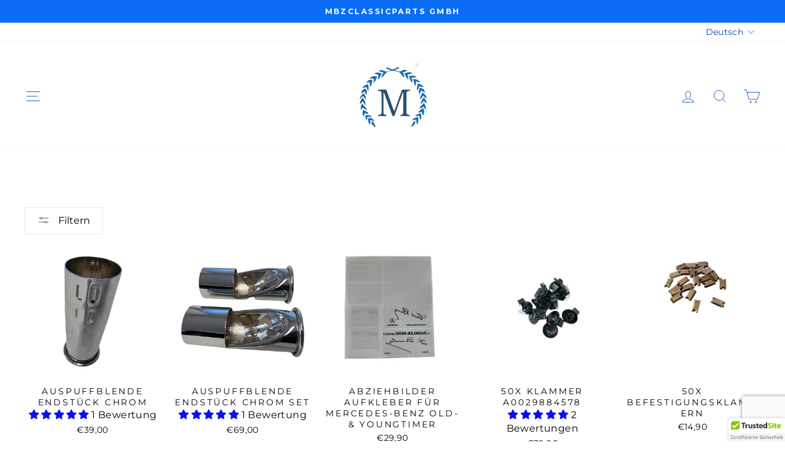

--- FILE ---
content_type: text/html; charset=utf-8
request_url: https://www.google.com/recaptcha/api2/anchor?ar=1&k=6LeTRAoeAAAAACKeCUlhSkXvVTIwv0_OgDTqgYsa&co=aHR0cHM6Ly9tYnpjbGFzc2ljcGFydHMuY29tOjQ0Mw..&hl=en&v=PoyoqOPhxBO7pBk68S4YbpHZ&size=invisible&anchor-ms=20000&execute-ms=30000&cb=8571q4rt0tab
body_size: 48701
content:
<!DOCTYPE HTML><html dir="ltr" lang="en"><head><meta http-equiv="Content-Type" content="text/html; charset=UTF-8">
<meta http-equiv="X-UA-Compatible" content="IE=edge">
<title>reCAPTCHA</title>
<style type="text/css">
/* cyrillic-ext */
@font-face {
  font-family: 'Roboto';
  font-style: normal;
  font-weight: 400;
  font-stretch: 100%;
  src: url(//fonts.gstatic.com/s/roboto/v48/KFO7CnqEu92Fr1ME7kSn66aGLdTylUAMa3GUBHMdazTgWw.woff2) format('woff2');
  unicode-range: U+0460-052F, U+1C80-1C8A, U+20B4, U+2DE0-2DFF, U+A640-A69F, U+FE2E-FE2F;
}
/* cyrillic */
@font-face {
  font-family: 'Roboto';
  font-style: normal;
  font-weight: 400;
  font-stretch: 100%;
  src: url(//fonts.gstatic.com/s/roboto/v48/KFO7CnqEu92Fr1ME7kSn66aGLdTylUAMa3iUBHMdazTgWw.woff2) format('woff2');
  unicode-range: U+0301, U+0400-045F, U+0490-0491, U+04B0-04B1, U+2116;
}
/* greek-ext */
@font-face {
  font-family: 'Roboto';
  font-style: normal;
  font-weight: 400;
  font-stretch: 100%;
  src: url(//fonts.gstatic.com/s/roboto/v48/KFO7CnqEu92Fr1ME7kSn66aGLdTylUAMa3CUBHMdazTgWw.woff2) format('woff2');
  unicode-range: U+1F00-1FFF;
}
/* greek */
@font-face {
  font-family: 'Roboto';
  font-style: normal;
  font-weight: 400;
  font-stretch: 100%;
  src: url(//fonts.gstatic.com/s/roboto/v48/KFO7CnqEu92Fr1ME7kSn66aGLdTylUAMa3-UBHMdazTgWw.woff2) format('woff2');
  unicode-range: U+0370-0377, U+037A-037F, U+0384-038A, U+038C, U+038E-03A1, U+03A3-03FF;
}
/* math */
@font-face {
  font-family: 'Roboto';
  font-style: normal;
  font-weight: 400;
  font-stretch: 100%;
  src: url(//fonts.gstatic.com/s/roboto/v48/KFO7CnqEu92Fr1ME7kSn66aGLdTylUAMawCUBHMdazTgWw.woff2) format('woff2');
  unicode-range: U+0302-0303, U+0305, U+0307-0308, U+0310, U+0312, U+0315, U+031A, U+0326-0327, U+032C, U+032F-0330, U+0332-0333, U+0338, U+033A, U+0346, U+034D, U+0391-03A1, U+03A3-03A9, U+03B1-03C9, U+03D1, U+03D5-03D6, U+03F0-03F1, U+03F4-03F5, U+2016-2017, U+2034-2038, U+203C, U+2040, U+2043, U+2047, U+2050, U+2057, U+205F, U+2070-2071, U+2074-208E, U+2090-209C, U+20D0-20DC, U+20E1, U+20E5-20EF, U+2100-2112, U+2114-2115, U+2117-2121, U+2123-214F, U+2190, U+2192, U+2194-21AE, U+21B0-21E5, U+21F1-21F2, U+21F4-2211, U+2213-2214, U+2216-22FF, U+2308-230B, U+2310, U+2319, U+231C-2321, U+2336-237A, U+237C, U+2395, U+239B-23B7, U+23D0, U+23DC-23E1, U+2474-2475, U+25AF, U+25B3, U+25B7, U+25BD, U+25C1, U+25CA, U+25CC, U+25FB, U+266D-266F, U+27C0-27FF, U+2900-2AFF, U+2B0E-2B11, U+2B30-2B4C, U+2BFE, U+3030, U+FF5B, U+FF5D, U+1D400-1D7FF, U+1EE00-1EEFF;
}
/* symbols */
@font-face {
  font-family: 'Roboto';
  font-style: normal;
  font-weight: 400;
  font-stretch: 100%;
  src: url(//fonts.gstatic.com/s/roboto/v48/KFO7CnqEu92Fr1ME7kSn66aGLdTylUAMaxKUBHMdazTgWw.woff2) format('woff2');
  unicode-range: U+0001-000C, U+000E-001F, U+007F-009F, U+20DD-20E0, U+20E2-20E4, U+2150-218F, U+2190, U+2192, U+2194-2199, U+21AF, U+21E6-21F0, U+21F3, U+2218-2219, U+2299, U+22C4-22C6, U+2300-243F, U+2440-244A, U+2460-24FF, U+25A0-27BF, U+2800-28FF, U+2921-2922, U+2981, U+29BF, U+29EB, U+2B00-2BFF, U+4DC0-4DFF, U+FFF9-FFFB, U+10140-1018E, U+10190-1019C, U+101A0, U+101D0-101FD, U+102E0-102FB, U+10E60-10E7E, U+1D2C0-1D2D3, U+1D2E0-1D37F, U+1F000-1F0FF, U+1F100-1F1AD, U+1F1E6-1F1FF, U+1F30D-1F30F, U+1F315, U+1F31C, U+1F31E, U+1F320-1F32C, U+1F336, U+1F378, U+1F37D, U+1F382, U+1F393-1F39F, U+1F3A7-1F3A8, U+1F3AC-1F3AF, U+1F3C2, U+1F3C4-1F3C6, U+1F3CA-1F3CE, U+1F3D4-1F3E0, U+1F3ED, U+1F3F1-1F3F3, U+1F3F5-1F3F7, U+1F408, U+1F415, U+1F41F, U+1F426, U+1F43F, U+1F441-1F442, U+1F444, U+1F446-1F449, U+1F44C-1F44E, U+1F453, U+1F46A, U+1F47D, U+1F4A3, U+1F4B0, U+1F4B3, U+1F4B9, U+1F4BB, U+1F4BF, U+1F4C8-1F4CB, U+1F4D6, U+1F4DA, U+1F4DF, U+1F4E3-1F4E6, U+1F4EA-1F4ED, U+1F4F7, U+1F4F9-1F4FB, U+1F4FD-1F4FE, U+1F503, U+1F507-1F50B, U+1F50D, U+1F512-1F513, U+1F53E-1F54A, U+1F54F-1F5FA, U+1F610, U+1F650-1F67F, U+1F687, U+1F68D, U+1F691, U+1F694, U+1F698, U+1F6AD, U+1F6B2, U+1F6B9-1F6BA, U+1F6BC, U+1F6C6-1F6CF, U+1F6D3-1F6D7, U+1F6E0-1F6EA, U+1F6F0-1F6F3, U+1F6F7-1F6FC, U+1F700-1F7FF, U+1F800-1F80B, U+1F810-1F847, U+1F850-1F859, U+1F860-1F887, U+1F890-1F8AD, U+1F8B0-1F8BB, U+1F8C0-1F8C1, U+1F900-1F90B, U+1F93B, U+1F946, U+1F984, U+1F996, U+1F9E9, U+1FA00-1FA6F, U+1FA70-1FA7C, U+1FA80-1FA89, U+1FA8F-1FAC6, U+1FACE-1FADC, U+1FADF-1FAE9, U+1FAF0-1FAF8, U+1FB00-1FBFF;
}
/* vietnamese */
@font-face {
  font-family: 'Roboto';
  font-style: normal;
  font-weight: 400;
  font-stretch: 100%;
  src: url(//fonts.gstatic.com/s/roboto/v48/KFO7CnqEu92Fr1ME7kSn66aGLdTylUAMa3OUBHMdazTgWw.woff2) format('woff2');
  unicode-range: U+0102-0103, U+0110-0111, U+0128-0129, U+0168-0169, U+01A0-01A1, U+01AF-01B0, U+0300-0301, U+0303-0304, U+0308-0309, U+0323, U+0329, U+1EA0-1EF9, U+20AB;
}
/* latin-ext */
@font-face {
  font-family: 'Roboto';
  font-style: normal;
  font-weight: 400;
  font-stretch: 100%;
  src: url(//fonts.gstatic.com/s/roboto/v48/KFO7CnqEu92Fr1ME7kSn66aGLdTylUAMa3KUBHMdazTgWw.woff2) format('woff2');
  unicode-range: U+0100-02BA, U+02BD-02C5, U+02C7-02CC, U+02CE-02D7, U+02DD-02FF, U+0304, U+0308, U+0329, U+1D00-1DBF, U+1E00-1E9F, U+1EF2-1EFF, U+2020, U+20A0-20AB, U+20AD-20C0, U+2113, U+2C60-2C7F, U+A720-A7FF;
}
/* latin */
@font-face {
  font-family: 'Roboto';
  font-style: normal;
  font-weight: 400;
  font-stretch: 100%;
  src: url(//fonts.gstatic.com/s/roboto/v48/KFO7CnqEu92Fr1ME7kSn66aGLdTylUAMa3yUBHMdazQ.woff2) format('woff2');
  unicode-range: U+0000-00FF, U+0131, U+0152-0153, U+02BB-02BC, U+02C6, U+02DA, U+02DC, U+0304, U+0308, U+0329, U+2000-206F, U+20AC, U+2122, U+2191, U+2193, U+2212, U+2215, U+FEFF, U+FFFD;
}
/* cyrillic-ext */
@font-face {
  font-family: 'Roboto';
  font-style: normal;
  font-weight: 500;
  font-stretch: 100%;
  src: url(//fonts.gstatic.com/s/roboto/v48/KFO7CnqEu92Fr1ME7kSn66aGLdTylUAMa3GUBHMdazTgWw.woff2) format('woff2');
  unicode-range: U+0460-052F, U+1C80-1C8A, U+20B4, U+2DE0-2DFF, U+A640-A69F, U+FE2E-FE2F;
}
/* cyrillic */
@font-face {
  font-family: 'Roboto';
  font-style: normal;
  font-weight: 500;
  font-stretch: 100%;
  src: url(//fonts.gstatic.com/s/roboto/v48/KFO7CnqEu92Fr1ME7kSn66aGLdTylUAMa3iUBHMdazTgWw.woff2) format('woff2');
  unicode-range: U+0301, U+0400-045F, U+0490-0491, U+04B0-04B1, U+2116;
}
/* greek-ext */
@font-face {
  font-family: 'Roboto';
  font-style: normal;
  font-weight: 500;
  font-stretch: 100%;
  src: url(//fonts.gstatic.com/s/roboto/v48/KFO7CnqEu92Fr1ME7kSn66aGLdTylUAMa3CUBHMdazTgWw.woff2) format('woff2');
  unicode-range: U+1F00-1FFF;
}
/* greek */
@font-face {
  font-family: 'Roboto';
  font-style: normal;
  font-weight: 500;
  font-stretch: 100%;
  src: url(//fonts.gstatic.com/s/roboto/v48/KFO7CnqEu92Fr1ME7kSn66aGLdTylUAMa3-UBHMdazTgWw.woff2) format('woff2');
  unicode-range: U+0370-0377, U+037A-037F, U+0384-038A, U+038C, U+038E-03A1, U+03A3-03FF;
}
/* math */
@font-face {
  font-family: 'Roboto';
  font-style: normal;
  font-weight: 500;
  font-stretch: 100%;
  src: url(//fonts.gstatic.com/s/roboto/v48/KFO7CnqEu92Fr1ME7kSn66aGLdTylUAMawCUBHMdazTgWw.woff2) format('woff2');
  unicode-range: U+0302-0303, U+0305, U+0307-0308, U+0310, U+0312, U+0315, U+031A, U+0326-0327, U+032C, U+032F-0330, U+0332-0333, U+0338, U+033A, U+0346, U+034D, U+0391-03A1, U+03A3-03A9, U+03B1-03C9, U+03D1, U+03D5-03D6, U+03F0-03F1, U+03F4-03F5, U+2016-2017, U+2034-2038, U+203C, U+2040, U+2043, U+2047, U+2050, U+2057, U+205F, U+2070-2071, U+2074-208E, U+2090-209C, U+20D0-20DC, U+20E1, U+20E5-20EF, U+2100-2112, U+2114-2115, U+2117-2121, U+2123-214F, U+2190, U+2192, U+2194-21AE, U+21B0-21E5, U+21F1-21F2, U+21F4-2211, U+2213-2214, U+2216-22FF, U+2308-230B, U+2310, U+2319, U+231C-2321, U+2336-237A, U+237C, U+2395, U+239B-23B7, U+23D0, U+23DC-23E1, U+2474-2475, U+25AF, U+25B3, U+25B7, U+25BD, U+25C1, U+25CA, U+25CC, U+25FB, U+266D-266F, U+27C0-27FF, U+2900-2AFF, U+2B0E-2B11, U+2B30-2B4C, U+2BFE, U+3030, U+FF5B, U+FF5D, U+1D400-1D7FF, U+1EE00-1EEFF;
}
/* symbols */
@font-face {
  font-family: 'Roboto';
  font-style: normal;
  font-weight: 500;
  font-stretch: 100%;
  src: url(//fonts.gstatic.com/s/roboto/v48/KFO7CnqEu92Fr1ME7kSn66aGLdTylUAMaxKUBHMdazTgWw.woff2) format('woff2');
  unicode-range: U+0001-000C, U+000E-001F, U+007F-009F, U+20DD-20E0, U+20E2-20E4, U+2150-218F, U+2190, U+2192, U+2194-2199, U+21AF, U+21E6-21F0, U+21F3, U+2218-2219, U+2299, U+22C4-22C6, U+2300-243F, U+2440-244A, U+2460-24FF, U+25A0-27BF, U+2800-28FF, U+2921-2922, U+2981, U+29BF, U+29EB, U+2B00-2BFF, U+4DC0-4DFF, U+FFF9-FFFB, U+10140-1018E, U+10190-1019C, U+101A0, U+101D0-101FD, U+102E0-102FB, U+10E60-10E7E, U+1D2C0-1D2D3, U+1D2E0-1D37F, U+1F000-1F0FF, U+1F100-1F1AD, U+1F1E6-1F1FF, U+1F30D-1F30F, U+1F315, U+1F31C, U+1F31E, U+1F320-1F32C, U+1F336, U+1F378, U+1F37D, U+1F382, U+1F393-1F39F, U+1F3A7-1F3A8, U+1F3AC-1F3AF, U+1F3C2, U+1F3C4-1F3C6, U+1F3CA-1F3CE, U+1F3D4-1F3E0, U+1F3ED, U+1F3F1-1F3F3, U+1F3F5-1F3F7, U+1F408, U+1F415, U+1F41F, U+1F426, U+1F43F, U+1F441-1F442, U+1F444, U+1F446-1F449, U+1F44C-1F44E, U+1F453, U+1F46A, U+1F47D, U+1F4A3, U+1F4B0, U+1F4B3, U+1F4B9, U+1F4BB, U+1F4BF, U+1F4C8-1F4CB, U+1F4D6, U+1F4DA, U+1F4DF, U+1F4E3-1F4E6, U+1F4EA-1F4ED, U+1F4F7, U+1F4F9-1F4FB, U+1F4FD-1F4FE, U+1F503, U+1F507-1F50B, U+1F50D, U+1F512-1F513, U+1F53E-1F54A, U+1F54F-1F5FA, U+1F610, U+1F650-1F67F, U+1F687, U+1F68D, U+1F691, U+1F694, U+1F698, U+1F6AD, U+1F6B2, U+1F6B9-1F6BA, U+1F6BC, U+1F6C6-1F6CF, U+1F6D3-1F6D7, U+1F6E0-1F6EA, U+1F6F0-1F6F3, U+1F6F7-1F6FC, U+1F700-1F7FF, U+1F800-1F80B, U+1F810-1F847, U+1F850-1F859, U+1F860-1F887, U+1F890-1F8AD, U+1F8B0-1F8BB, U+1F8C0-1F8C1, U+1F900-1F90B, U+1F93B, U+1F946, U+1F984, U+1F996, U+1F9E9, U+1FA00-1FA6F, U+1FA70-1FA7C, U+1FA80-1FA89, U+1FA8F-1FAC6, U+1FACE-1FADC, U+1FADF-1FAE9, U+1FAF0-1FAF8, U+1FB00-1FBFF;
}
/* vietnamese */
@font-face {
  font-family: 'Roboto';
  font-style: normal;
  font-weight: 500;
  font-stretch: 100%;
  src: url(//fonts.gstatic.com/s/roboto/v48/KFO7CnqEu92Fr1ME7kSn66aGLdTylUAMa3OUBHMdazTgWw.woff2) format('woff2');
  unicode-range: U+0102-0103, U+0110-0111, U+0128-0129, U+0168-0169, U+01A0-01A1, U+01AF-01B0, U+0300-0301, U+0303-0304, U+0308-0309, U+0323, U+0329, U+1EA0-1EF9, U+20AB;
}
/* latin-ext */
@font-face {
  font-family: 'Roboto';
  font-style: normal;
  font-weight: 500;
  font-stretch: 100%;
  src: url(//fonts.gstatic.com/s/roboto/v48/KFO7CnqEu92Fr1ME7kSn66aGLdTylUAMa3KUBHMdazTgWw.woff2) format('woff2');
  unicode-range: U+0100-02BA, U+02BD-02C5, U+02C7-02CC, U+02CE-02D7, U+02DD-02FF, U+0304, U+0308, U+0329, U+1D00-1DBF, U+1E00-1E9F, U+1EF2-1EFF, U+2020, U+20A0-20AB, U+20AD-20C0, U+2113, U+2C60-2C7F, U+A720-A7FF;
}
/* latin */
@font-face {
  font-family: 'Roboto';
  font-style: normal;
  font-weight: 500;
  font-stretch: 100%;
  src: url(//fonts.gstatic.com/s/roboto/v48/KFO7CnqEu92Fr1ME7kSn66aGLdTylUAMa3yUBHMdazQ.woff2) format('woff2');
  unicode-range: U+0000-00FF, U+0131, U+0152-0153, U+02BB-02BC, U+02C6, U+02DA, U+02DC, U+0304, U+0308, U+0329, U+2000-206F, U+20AC, U+2122, U+2191, U+2193, U+2212, U+2215, U+FEFF, U+FFFD;
}
/* cyrillic-ext */
@font-face {
  font-family: 'Roboto';
  font-style: normal;
  font-weight: 900;
  font-stretch: 100%;
  src: url(//fonts.gstatic.com/s/roboto/v48/KFO7CnqEu92Fr1ME7kSn66aGLdTylUAMa3GUBHMdazTgWw.woff2) format('woff2');
  unicode-range: U+0460-052F, U+1C80-1C8A, U+20B4, U+2DE0-2DFF, U+A640-A69F, U+FE2E-FE2F;
}
/* cyrillic */
@font-face {
  font-family: 'Roboto';
  font-style: normal;
  font-weight: 900;
  font-stretch: 100%;
  src: url(//fonts.gstatic.com/s/roboto/v48/KFO7CnqEu92Fr1ME7kSn66aGLdTylUAMa3iUBHMdazTgWw.woff2) format('woff2');
  unicode-range: U+0301, U+0400-045F, U+0490-0491, U+04B0-04B1, U+2116;
}
/* greek-ext */
@font-face {
  font-family: 'Roboto';
  font-style: normal;
  font-weight: 900;
  font-stretch: 100%;
  src: url(//fonts.gstatic.com/s/roboto/v48/KFO7CnqEu92Fr1ME7kSn66aGLdTylUAMa3CUBHMdazTgWw.woff2) format('woff2');
  unicode-range: U+1F00-1FFF;
}
/* greek */
@font-face {
  font-family: 'Roboto';
  font-style: normal;
  font-weight: 900;
  font-stretch: 100%;
  src: url(//fonts.gstatic.com/s/roboto/v48/KFO7CnqEu92Fr1ME7kSn66aGLdTylUAMa3-UBHMdazTgWw.woff2) format('woff2');
  unicode-range: U+0370-0377, U+037A-037F, U+0384-038A, U+038C, U+038E-03A1, U+03A3-03FF;
}
/* math */
@font-face {
  font-family: 'Roboto';
  font-style: normal;
  font-weight: 900;
  font-stretch: 100%;
  src: url(//fonts.gstatic.com/s/roboto/v48/KFO7CnqEu92Fr1ME7kSn66aGLdTylUAMawCUBHMdazTgWw.woff2) format('woff2');
  unicode-range: U+0302-0303, U+0305, U+0307-0308, U+0310, U+0312, U+0315, U+031A, U+0326-0327, U+032C, U+032F-0330, U+0332-0333, U+0338, U+033A, U+0346, U+034D, U+0391-03A1, U+03A3-03A9, U+03B1-03C9, U+03D1, U+03D5-03D6, U+03F0-03F1, U+03F4-03F5, U+2016-2017, U+2034-2038, U+203C, U+2040, U+2043, U+2047, U+2050, U+2057, U+205F, U+2070-2071, U+2074-208E, U+2090-209C, U+20D0-20DC, U+20E1, U+20E5-20EF, U+2100-2112, U+2114-2115, U+2117-2121, U+2123-214F, U+2190, U+2192, U+2194-21AE, U+21B0-21E5, U+21F1-21F2, U+21F4-2211, U+2213-2214, U+2216-22FF, U+2308-230B, U+2310, U+2319, U+231C-2321, U+2336-237A, U+237C, U+2395, U+239B-23B7, U+23D0, U+23DC-23E1, U+2474-2475, U+25AF, U+25B3, U+25B7, U+25BD, U+25C1, U+25CA, U+25CC, U+25FB, U+266D-266F, U+27C0-27FF, U+2900-2AFF, U+2B0E-2B11, U+2B30-2B4C, U+2BFE, U+3030, U+FF5B, U+FF5D, U+1D400-1D7FF, U+1EE00-1EEFF;
}
/* symbols */
@font-face {
  font-family: 'Roboto';
  font-style: normal;
  font-weight: 900;
  font-stretch: 100%;
  src: url(//fonts.gstatic.com/s/roboto/v48/KFO7CnqEu92Fr1ME7kSn66aGLdTylUAMaxKUBHMdazTgWw.woff2) format('woff2');
  unicode-range: U+0001-000C, U+000E-001F, U+007F-009F, U+20DD-20E0, U+20E2-20E4, U+2150-218F, U+2190, U+2192, U+2194-2199, U+21AF, U+21E6-21F0, U+21F3, U+2218-2219, U+2299, U+22C4-22C6, U+2300-243F, U+2440-244A, U+2460-24FF, U+25A0-27BF, U+2800-28FF, U+2921-2922, U+2981, U+29BF, U+29EB, U+2B00-2BFF, U+4DC0-4DFF, U+FFF9-FFFB, U+10140-1018E, U+10190-1019C, U+101A0, U+101D0-101FD, U+102E0-102FB, U+10E60-10E7E, U+1D2C0-1D2D3, U+1D2E0-1D37F, U+1F000-1F0FF, U+1F100-1F1AD, U+1F1E6-1F1FF, U+1F30D-1F30F, U+1F315, U+1F31C, U+1F31E, U+1F320-1F32C, U+1F336, U+1F378, U+1F37D, U+1F382, U+1F393-1F39F, U+1F3A7-1F3A8, U+1F3AC-1F3AF, U+1F3C2, U+1F3C4-1F3C6, U+1F3CA-1F3CE, U+1F3D4-1F3E0, U+1F3ED, U+1F3F1-1F3F3, U+1F3F5-1F3F7, U+1F408, U+1F415, U+1F41F, U+1F426, U+1F43F, U+1F441-1F442, U+1F444, U+1F446-1F449, U+1F44C-1F44E, U+1F453, U+1F46A, U+1F47D, U+1F4A3, U+1F4B0, U+1F4B3, U+1F4B9, U+1F4BB, U+1F4BF, U+1F4C8-1F4CB, U+1F4D6, U+1F4DA, U+1F4DF, U+1F4E3-1F4E6, U+1F4EA-1F4ED, U+1F4F7, U+1F4F9-1F4FB, U+1F4FD-1F4FE, U+1F503, U+1F507-1F50B, U+1F50D, U+1F512-1F513, U+1F53E-1F54A, U+1F54F-1F5FA, U+1F610, U+1F650-1F67F, U+1F687, U+1F68D, U+1F691, U+1F694, U+1F698, U+1F6AD, U+1F6B2, U+1F6B9-1F6BA, U+1F6BC, U+1F6C6-1F6CF, U+1F6D3-1F6D7, U+1F6E0-1F6EA, U+1F6F0-1F6F3, U+1F6F7-1F6FC, U+1F700-1F7FF, U+1F800-1F80B, U+1F810-1F847, U+1F850-1F859, U+1F860-1F887, U+1F890-1F8AD, U+1F8B0-1F8BB, U+1F8C0-1F8C1, U+1F900-1F90B, U+1F93B, U+1F946, U+1F984, U+1F996, U+1F9E9, U+1FA00-1FA6F, U+1FA70-1FA7C, U+1FA80-1FA89, U+1FA8F-1FAC6, U+1FACE-1FADC, U+1FADF-1FAE9, U+1FAF0-1FAF8, U+1FB00-1FBFF;
}
/* vietnamese */
@font-face {
  font-family: 'Roboto';
  font-style: normal;
  font-weight: 900;
  font-stretch: 100%;
  src: url(//fonts.gstatic.com/s/roboto/v48/KFO7CnqEu92Fr1ME7kSn66aGLdTylUAMa3OUBHMdazTgWw.woff2) format('woff2');
  unicode-range: U+0102-0103, U+0110-0111, U+0128-0129, U+0168-0169, U+01A0-01A1, U+01AF-01B0, U+0300-0301, U+0303-0304, U+0308-0309, U+0323, U+0329, U+1EA0-1EF9, U+20AB;
}
/* latin-ext */
@font-face {
  font-family: 'Roboto';
  font-style: normal;
  font-weight: 900;
  font-stretch: 100%;
  src: url(//fonts.gstatic.com/s/roboto/v48/KFO7CnqEu92Fr1ME7kSn66aGLdTylUAMa3KUBHMdazTgWw.woff2) format('woff2');
  unicode-range: U+0100-02BA, U+02BD-02C5, U+02C7-02CC, U+02CE-02D7, U+02DD-02FF, U+0304, U+0308, U+0329, U+1D00-1DBF, U+1E00-1E9F, U+1EF2-1EFF, U+2020, U+20A0-20AB, U+20AD-20C0, U+2113, U+2C60-2C7F, U+A720-A7FF;
}
/* latin */
@font-face {
  font-family: 'Roboto';
  font-style: normal;
  font-weight: 900;
  font-stretch: 100%;
  src: url(//fonts.gstatic.com/s/roboto/v48/KFO7CnqEu92Fr1ME7kSn66aGLdTylUAMa3yUBHMdazQ.woff2) format('woff2');
  unicode-range: U+0000-00FF, U+0131, U+0152-0153, U+02BB-02BC, U+02C6, U+02DA, U+02DC, U+0304, U+0308, U+0329, U+2000-206F, U+20AC, U+2122, U+2191, U+2193, U+2212, U+2215, U+FEFF, U+FFFD;
}

</style>
<link rel="stylesheet" type="text/css" href="https://www.gstatic.com/recaptcha/releases/PoyoqOPhxBO7pBk68S4YbpHZ/styles__ltr.css">
<script nonce="CQtIvdjo94W6wRyU5fhFrQ" type="text/javascript">window['__recaptcha_api'] = 'https://www.google.com/recaptcha/api2/';</script>
<script type="text/javascript" src="https://www.gstatic.com/recaptcha/releases/PoyoqOPhxBO7pBk68S4YbpHZ/recaptcha__en.js" nonce="CQtIvdjo94W6wRyU5fhFrQ">
      
    </script></head>
<body><div id="rc-anchor-alert" class="rc-anchor-alert"></div>
<input type="hidden" id="recaptcha-token" value="[base64]">
<script type="text/javascript" nonce="CQtIvdjo94W6wRyU5fhFrQ">
      recaptcha.anchor.Main.init("[\x22ainput\x22,[\x22bgdata\x22,\x22\x22,\[base64]/[base64]/[base64]/[base64]/[base64]/UltsKytdPUU6KEU8MjA0OD9SW2wrK109RT4+NnwxOTI6KChFJjY0NTEyKT09NTUyOTYmJk0rMTxjLmxlbmd0aCYmKGMuY2hhckNvZGVBdChNKzEpJjY0NTEyKT09NTYzMjA/[base64]/[base64]/[base64]/[base64]/[base64]/[base64]/[base64]\x22,\[base64]\\u003d\\u003d\x22,\x22azhudUHDsi/DjlvCn8K9wrHCv2fDu8OdccKLZ8O9CxwbwrotNE8LwoQowq3Cg8OGwrJtR1DDqcO5wpvCsH/Dt8Olwp11eMOwwrxEGcOMRT/CuQV+wodlRn/DqD7CmTfCmsOtP8KnIW7DrMOawojDjkZow4bCjcOWwpTCksOnV8KmJ0ldLMKfw7hoIQzCpVXCqkzDrcOpLF0mwplqagFpeMKmwpXCvsO/QVDCnxQHWCw8Kn/DlV4iLDbDjlbDqBpGDF/Cu8OhwqLDqsKIwpXCi3UYw57CtcKEwpcBN8OqV8K4w4oFw4Rcw5vDtsOFwq5iH1NIa8KLWhEow755wrxDfilaaw7CukzCn8KXwrJHEi8fwpPCgMOYw4okw5DCh8OMwoIaWsOGSEDDlgQhQHLDiE/DrMO/wq0pwrhMKSRrwofCniNPR1l+WMORw4jDtCrDkMOAOcOBFRZ8Q2DCiHvChMOyw7DCjTPClcK/JcK+w6cmw5TDnsOIw7xtBcOnFcOGw6rCrCVLNwfDjBvCim/DkcKeeMOvIRgdw4B5BEDCtcKPFsK0w7clwpsMw6kUwrDDr8KXwp7Dg10POXnDt8Oww6DDosOrwrvDpCViwo5Zw6HDoWbCjcO6VcKhwpPDocK6QMOgcUMtB8O6wpLDjgPDhcO5WMKCw6t5wpcbwp/[base64]/wrlFV8OkwprCqQwrwoFrCT5nwrHCimLDr8KXRMOjw4LDmTokcjPDmTZ0RlbDrG9Ww6IsU8ORwrNnX8K0woobwrkUBcK0PsKRw6XDtsKqwr4TLn3DnkHCm1oZRVIzw5AOwoTCjcKhw6Q9YMO4w5PCvCXCgSnDhmXCt8Kpwo9sw5bDmsOPVMOBd8KZwok1wr4zFD/DsMO3wpjCiMKVG1nDt8K4wrnDkjcLw6E+w488w5FvJWhHw7XDlcKRWwFKw59bRCRAKsK1QsOrwqcxX3PDrcOHamTCslkCM8OzAlDCicOtOsKLSDBEalLDvMKKe2ROw47CrBTCmsODMxvDrcKIHm5kw7Bdwo8Xw5Ygw4NnS8O8MU/DtMKZJMOMGmtbwp/[base64]/wpXCmMOnwoZoM1/Di8Ktw7QLGcKKwpgwwqoPw57CmkHDnEJfwoLDqcObwrBew4k2BcKlbcKEw4DCjg7CpHLDt3rDhcKmDsO+L8K1D8KeBsO0w415w7zCj8KRw4LCvcOxw47DtsO9YgdwwrYlecOyIR/[base64]/[base64]/[base64]/DisOTNMOrXcOhwoLDgcKpDcO7woHCv8KDw7vCogrDqcOHLUF9XWDCn2RBwqJ8woU6w6HCrlt7C8KdUcOeIcOUwoEFb8Olwp7CpsKBHjTDiMKZw5E1dcKxaU5uwq5oLcONYC4xbF4lw6cpbSlkYMOtccOHYsOTwqjCrMOWw5Zow6Q3XcOSwoFPYG0xwq/DvXYeNsOXdG4dwpTDgcKkw5prw67CuMKkXcOQw4rDrk/CgsOvdsKQw67DikjDqC3Cq8KBw64/wrDDhiDCmcOCS8KzBUzDhcKAMMKqbcK9w4Yww59ywq8iS0zCmmbCqwPCv8O0CmFrMSbCrXJwwrYjQynCocKheDQdKsKSw5Nsw6zDi1rDt8Kcw45uw53DjsOQwrljFMOAw5Zuw7LDocOBQUzCjxLDvMOvwq9EbgnCi8OPECLDu8KeYsKtbB9IXsK6wozDg8KZD3/[base64]/[base64]/Dn0jDv8OLwq7DjDN7w4UicjrCtSTDrcORwrt1AH0nOD/DnVjCrgHCiMOYc8K9wrzDkhwMwqTDlMKebcKzT8OWw5RBFsOzLlgCLMOwwrdvAj9vKcOVw71wSm4Ww4TCpVJcw7zCqcKFPMObFk3Dp0dlZX7DozViV8OiU8KRKsK/[base64]/wq3Dil3CvsOrZm0Gw7HDpMOae8OTOMOOwpjCkW/CjWpvexvCvsOPwpjDpMKwWFbDucOrw5HCixhEYFHCqsK8EMKcCTTDvsO2I8KSLVfDs8KeM8KjX1DDg8O+M8O1w4oCw4tfwqbCkcOkIMK6w7F3wo12b0/Cq8OSZcKNwrTCrMOXwoN7w5bCrsOgZGEqwpzDgcOKwpJTw43DmMK2w40ewoLCnWHDoHVGahx7w78ewr/CkX3CiWfCuz9INmoIWsKZB8OBwo/DlzfDqQPDncOgZw9/[base64]/Cs03DuENMXQzCpsKDLMOHSBFdwqDCnRUGRHfCncOhwpQwWcObUxJhBU5GwphBworDuMODw7HDu0MSw4TCocKRw4/Cni50GSNjw6jDkmtYw7E2EcKWTsOqbhZxwqXDtsOAVDt+ZwPCvsOFSRbDrsODdzNueCciw71zN1/DjcKFZcKPw6VXw73DncObSR3Cp3teKXBYOsO9wr/DtAfClMKSw5sTU1V2w59pBsKiacOxwo9pYVANMcK8wqo5BERyJwnCpyLDucKTGcOXw4BCw5BsVMOtw6k2K8Kaw4IbRxHDi8OjAcO+w6HCisKfw7HCtg3CqcOCw4l0KcOnesOoeTjCuTzCs8KeF2rCkMKMNcKuQl7DnMKLeyopw7/CjcKhHsOCFHrClBnDjMKMworDkGopXVcww6s/wqkwwo7Ci1nDvMOPwrLDnwYXCzY5wqosGyc4RjLCvsOJGMK4O0dPTyLDqsKrIEDDsMOKfVPDhMOzJ8O0wqgMwr8CYwrCrMKTwqTCocOAw7jDusOvw63Ch8O+wrzClMOUUMOpbQ/DrkTCv8OmfMOKw6gtVjdPOTHCpRRhb3vDkW4QwrQHPk1dJ8OewqzDgsOhw63CvmDDuSHCp39EH8ODVsK7w5pLLEfCrGtzw75pwpzClDFBwp/CqhPCjHdefm/DtzvDvmVLw4g1PsOuHcKLfl7DjMOWwrrDmcKgw77DisO6K8KeSMO0woFowrzDlcK4wrNAwo3DlsOGVWDCsx1swqrDswnDrDDCrMKuw6ApwoDCujfCjBVkdsOMw7/CicO4JCzCqMOgwqoWw5XCqD3CpsOabcKtwpLDrMO/wp0rGcObPcOZw7fDvh/CkcO8wr3ChWvDkSo/QsOmRcKyRsK+w5UywqjDsi8AK8Omw5/Cl2YuCMOrwrLDjsO2H8Kww6nDs8Opw5tRRHtFwpQSLMK4w4rDoEIBwrXDiGnCsBzDv8K8w4k6QcKNwrJtAzhDw6bDinlnU3BNYMKJWsO4UQvClFTDoV4NPTApw5jCiEgXDsKpJcOvcB7DoQ5CLsK1w6M/[base64]/SGvCj8O4woV6CGtda8OQw67CoMOmPkQewpfCmsOMw73CssKDwr4UBcOdasOew4IUwqLDvkwsUw5LRsOHWHnDrMOmK0cvw7XCgsK/wo1yNRvDsS3DmsOQecOueSHDig5fw4YtIk7Dj8OSRsKcHEVdQ8KTDWcJwqw3w4HCm8O5UQ7ChXxcwqHDisOlwqUJwpnDisOewqvDkxXDuS9vwofCp8KowoIxWlRLwqQzw6R5w4zDpX1xXwLCkWfCi2tDeV5sCMOkejoWw5pxYB9MQznDowcrwo/DoMKMw4ArHz/DklYUwpobw4XDrw5MWsK4RWpiwrh+AsKow5RSw73Dk0B6wo/CnsO3LD3CrDXCozgxwqwDOMOZw48BwpLDosOrwpHCn2deQ8KkDsOoahLDgRTDrMKxw79VQ8KmwrQUW8KPwoR3wqpdfsKWJX/CjHjDq8KKYygtw7BtOwTCgRNKwr/CksOLHMK9QcOzE8Kbw43CiMOtwoxbw4QsUgPDhm5/[base64]/CvsOde8O0CCtRZsKnI8Kow6TCgcOtw4ZkZ2LCncOBwrhuTMOKw5jDtk3Cj0JQwo8Uw7ktwobClHhqw5rDri/DtMKbYG4MK0g+w6HDmF0vw5VGHQEYAz5ow7Ayw47CgTvCoC3CnXskw7cqwoRkw6d3YcO7NX3CkhvCiMKQwowUJ2tew7zCtgwLBsOYL8KZe8OFEEpxDMKULGxdwpYBw7Baa8Krw6TDksKmccKiw7fDmGQpLW/CrCvDp8KtbBfDkcO/VhYhMcOiwpwfZH3Dgn3Ckz/DkMKMBG7Ds8OWwoEpUQI/[base64]/DmjvDvsOhw67DjsKMYMKOwqTDjxgwacOTw5ZDRX4two7CmDPDsRdaKFzCokrCt2JQasKYIBEkw444w7VXwp7CpCbDlEjCt8O6Y1BgQ8Owfz/CtXAHKlVtwprDksK3dA58VcO6ScKAw6MVw5DDksOgwqFCICM7MXRKSMOoUcOoBsOeQzvDgFHDh3PCqkZmBjcEwr5+FFnDrGg6FcKgwqQlacKcw4pnwpNEwp3CkcO9wpLDkT7Dr2/CrzBow7xuw6bDusO+w7PDoSAfwp/Cr33Cp8OXw4YHw4TCg3zCtBYTU28hNRTCs8KKwrVVw7rDrg3DucKcwoMrw5bDiMKxZsKDNcOfPyfCkw4Kw67DvcKiwqPDlsOvE8O0KCkCwpJ4B2rCjcOqwpdAw6/[base64]/CoGHDpj3CmsO6w7zDnm7DjGkyBV1Fw4QyFMOBPcKtw6hVw7cVwrfDosOUw7srw5bDnF4Dwq4UW8K3JjvDlARJw6dEwqJISR7DhlQ2wrIiU8OzwoxDOsOZwqQDw5FmaMKecWwUY8K9OMK5dmQ0w65jSWrDmcONKcKdw6vCiCjDon/CgcOow7/Dqnp0SMOIw4PDt8ONQMOswo9cwo/DqsO1HcKXYMOzw4PDlMO/FlwCwrgKDsKPOsOYw7/[base64]/DucKna8K3TcKGwqReRFN8f8OgUS0Hwq4LQV0Jwp5IwpBBYzwzVy96wr3CpQbDgn3Dq8Ofwpdkw4fCgD7Dh8OjTWDDpEhQwqDCimJ+bR3CmBVvw4jCqFM2wonCpcKsw7jDhwHDvCrCqyoCfgoUworCrRIjw53Cl8O5w5zCq1QKwr1aHRfChmBEwr3DssKxNS/[base64]/[base64]/wr/DqcKKWk3CmTNkwq3DlHcxFntkP2powqRPVBxlw4/[base64]/CsMKFcMKNw4LCkcOqwqZMwogJFcKML1bCoMO/w6/CusOAw6o1H8KFVRXCo8Kzw53DiVNwM8KwDyjDilbCvcO8Kk8lw5ZmPcOKwpfCilteFGxNwrvClC3Dv8Kuw5bDvRvCjsOaJhfDoHkqw5dFw7fCs2TDucOfwqTCqMKBbkgdA8K7S3s7wpHDrcOJdX4iw4Qtw6/[base64]/[base64]/UMOHPcOMF8O4FzzClmbDlDXCtcO8OkTCoMK7fgzDkMO/LsOQUMKWPMKnwoXDgmzCvsO1wqgXHMKoa8OeHEI9ecOnw4TCscK/w6E8wrXDtyTCvcOcPy/Dv8Okd0Q/wq3DicKewr0FwpvChTbCo8Oaw7pawrXCrMKjF8KzwoAiZGpVC3/DosKjB8KAwpLCoWvDn8Kow7DCvMKfwpTDoSg4Cm/CjxXCsFVbNFUfw7YPCMKSEBN+w5/CvjHDiEXCnsO9KMKwwqR6dcOBwo3Dp1/DpSgzw5vCpsK+YFIFwo7CtGRse8KIC3rDg8KpMcODw5gfwpkow5kCw6rCtWHCmMK/[base64]/Du8KMwp/[base64]/CrzR8w7wowonCsC8owpluw6jCr8OrNwvCmRJtZsOEwoJFw5kKwqfChEPDp8K1w50TGVxbwrMow6JewoEENlYIwofDkMK9GcOlw4jClUdMwrRkbWlIwozCmcOBw6Buw6fChjoZwpXCkRtEa8KWVMOUwq7CulduwpTDtg1ICH/Cjh8BwoMCw4rDiEx4wrIqaRbCv8Kuw5vDp1bDi8KcwrIsdMOgZcK/Zk4jwqrDtHDCs8KbCmNRdGBofAjCny4eb2o+w6EVXzESX8Kuw642wozDhMKPw6/DgsOhXjstw5TDgcOEG1kVw6zDsWQJXMKMDlReZQXCqsOQw5vDkcKCRsKoDh47wqJ6DwLDncOQS33Cq8O7B8Kdam/CkcKoIhMEGsOlS0DCmMOnScK5wp3CgBhwwpXCo3o4KcOFF8O+TXccwq3DiRJgw7VCNEwqKmgMPsK0QHwqw44/w7/Cgg0ITVfCux7Cl8OmYQULwpNUwronbMO2LxdUw6fDucKiw7Asw7nDnETDisOOCQpnZDUdw5wMeMK/[base64]/DpMONACA/w4jDmFvCqcOYMyjDv8OcwoPDscOGwq7DoxjDtMK2w4XCnUIPBWwmEiNJKsKDPw08QwFlOgjDoyvDmHwpw7rDoxBnHMOsw4ZCwrjCgyXCnhfDo8Kow6pWI3xzecKSFzDCuMO/OlvDk8O3w5liwqAKIcKrw59+UsKscRJbH8O4woPDq2xgw73CjkzCvTfCsHTDmsKywqRSw6/CkDTDiBFCw6QCwoPCvsOuwrQVMl7DjcKYVzNsQV0cwrdJO1HDpsOpesOFWHl0wqw/wqZsMcKGTcOww5XDg8KOw4/DrzwKccK/NV/CnE94H1IHwqIgY3AQT8KwCH4DYXtJdFlWYDwdL8KvJDdTwo/DinTDrsOhw7o3w7zDpT7DrXJrS8Kfw5/CnmcIIsK8dEvCv8Ohwp0nwo7ClzEkwrfCjMOyw47CocOHMsK4wr7Dm09MTsOGwohiwrtfwoJwC1JmPWcrD8KJwpPDg8KdFsO0wo3CuTNXw6XCmkEVwrUMw6cxw6ImZMOiLMKxwrUUbcOdwqYfUBtfwqItSxtFw6pCEMOhwrHDkQ/DqMKNwqnClWjCtATCrcOofsKJSMK4wpl6woZPEcKFwrQGGMKFwqFsw6vDkBPDhT5pQhPDiTIZIcKSwo/Di8OjXmfCiVZ2wok+w6AqwpLCs08NXF/DlsOhwqojwpHDkcKuw6lhYnZDwrDDt8OhwrfDmcKfwrozfsKLw4vDk8KJV8OdA8KREF9zOcODw5TChjgowoPDkGBvw6Vow4TDigNufsOaN8KyTMKUfMOFw7lYOsO+Gz7DgsOpG8K4w4spK0PCksKew5zDoAHDgScJUlctHlcMwr7DoEzDnRPDs8OhAVTDoEPDl1/CnVfCo8K0wrpJw6sDa0sCwovDhUkKwoDCtsO8wqzDuXQSw6zDjywwcFB9w5pKfsO1wrjChGzCh0LDmMO+wrQLwph/BsOvw7PChn8Rw75FDGM0wqsVJSI0Z0FWwqk1YcKaI8OaAXEOA8K2ShHDr1vCqADCicKCwo3DtsO8wqI/wrttdsKqZ8KvBnUGwrJqwol1fx7DgMOtD1hdwpDCiXzCvSjCimPCoxjDpsKZw6xtwq5ww5Fva0bCuWjDnS/DtcOFbQcadMOsRkYyU2TDrGUwCC3CiH8dGMOUwoUOGAQ/dBzDhMOLAmR0wo/[base64]/DqMObw7FpBsOmZR/DjHxvw4YKF8OUbntnR8KIwppnTAPChSzDsVXCkSPCs1xOw7ECw63Dqj3CsHk4wpFjwobChAnDmMKkdhvCiQ7CtsO7wr3Co8K1KzzCk8KCw6t9wrTDncKLw6/[base64]/[base64]/NcOxLTbDuMKnOMOBZCPDisKYw5lJwq3DsMKKw5vDryDDlnrDlcKlGgXDq1vDmGJCwqnCpcKvw4wqwrDCnMKvGcK4wr/Cu8OCwrV4VsKjw5nDiTbDs2rDkXbDsjPDv8OlV8K2wojDqMKcwrrDjMO5w6/DqU/CicOtPsKSXh/[base64]/CvMKCN8OvwoJDFcKxwpfDrMKOwrQOwozDrcOxw4zCrsKnRsKmcWnCksKew5DDpT7DoTjCqMK6wr/DtCMNwqc2w75+wr/Dl8OXTAVEWFvDlsK9EwTCgMKywpzDqEQ3w7fDt0vDjsKowpzDnEzCqicQX38Swq/CtEnCtWMfXMOTwoZ6RBjCr0tWcsK7wprDsGVZwpLCkcOxaj/CmzbDqcKKRcO/YGbDhMO2HTUZSW4YV1dfwozCiwfCgi0Cw4nCojfDnFV2A8KAwozCil/[base64]/[base64]/w4HDtcKew55VwqHDmmkQWgE+w7PDuwg1wpPDsMOow7A3w6kyDH7CtMKMW8KRw6QFBMOywppNc3fCucOkZ8OJV8OeQBnCgk7CpT/DtUPCkMO/G8KwB8KWE3nDmSDDohbDocO6wpHCiMK/[base64]/DnlLDn8Olw5wuw4kLOsKHw73CoBLDgMKFw5/Dj8OKJhnDssO2wqTDgjTCsMKpXnPCrH4qw6XCn8OnwpYRHcOiw4/CrWR0w7Bnw6XCtMOEcMOdFzHClcOIQXTDr2IkwrnCuDw3wphtw4khcnXDiEJLw5V0wodtwolww4JYw5BXJxPDkGnCtMKSw5bCjsKuw4Mew6FUwqpTwrzDv8OrXgIpw7Vhw587wq/DkQPDpsOVJMKOB37Cjld0ccOFBGZaVMKrwofDuxjChxUCw7pJwpHDpsKGwqgCQcK0w7Jyw5R+Jx0Lw49aPXwdw77DiQ/DncOPTcOyNcOEK24YXghOwq/CnsOqwrthRsOlwq0iw7kqw77CpsOBFAJHFXTCk8Ovw57CiUPDisOReMKzCsOnehLCs8KQXMOZFMKnfgTDlDQYSV3CssOmEcKtw7HDvsKbL8Ouw6QLw65YwpjCkhtzQzDDpHXCuGNjKsOWT8KUacOwOcKVBMKAwq13w43CihHDjcKNesOzw6HCg3/Cn8K9w5keUhIuw5QwwoTCgQTCoBfChg42TsOvOsOXw45FGcKgw6I/THfDuilKwq7DtSXDsm1/bDjDpsOFHcOvIcOVw6Mww6cbTsO6P0NKwqDDr8KLwrDCgsKBaE0eWcK6S8ONw63CjMOresKqYMK+wopjZcOoYMOXA8OOLsOoU8O6wonCsAc0wpJ+dMOuf1wqBsKvwprDpwXCsBFDw7fCqnbCgcKdw4HDgjbChcKUwoLDssKvdcOcCA/Cu8OGMsK1BhJTQlFbWD7CuXhpw7vCuXbDgmjCqMOhD8OMfkkDCk3DvMKOwpEPOzzCjsOdwpDCn8Ktw6Y6b8KtwpVHcMKGFsORXMKww47DlsKqJ1LCjWBZKXoxwqENU8OXciBXRsOowrLCq8KKwpxuO8OTw5/Dqyopw4bDt8O7w6bDv8KmwrdtwqDCv3/DhSjCkcKEwoDCv8OgwrDCjcOZwpHCu8KaSUJTGMKTw7QCwqpga1DCiGLCk8KxwrvDo8OtGMKywpzCv8OZKRUSTBYxa8K/ScObw5/Dg2TCkiYMwpTCuMK4w57DhgLDnl7DgQHCrlHCil0hwqcswqQLwo9zwp/DmjQKw6pbw7fCu8OpAsKxw45JXsKMw7TDk0HCuD16TXcOMcOkOxDCs8Knw44hRBbCg8KFMcOeKhduwqkHWWlAYgVxwoR5VUIcw5Q1w7t0XcOPw49HJ8OUwr3CugJmbcKTwrrCtcOTYcOiYsOkWnvDlcKHwqAOw6pXw79/bsOMw7NCw5bCr8KyCsK8LWrCrcKowp7Dq8OCbMOvK8Ozw7IwwpI5YkYxwpHDqcO5wrzCszTCgsOHw5B6w6HDnkTChFxTecOOw6/DuGRRaU/DhUArNsKlPcO1XMKiSlLDmAANw7LCicKjSUPCj3MkXMOKJMKCw78OT3zDjjFhwofCuB4GwrfDjxQkc8K+a8OjGWXCgcO3wr3DjDnDmn0MDsOCw4DDk8ORUjjChsK2D8OHw5YMUnDDuHcCw6DDoS4Kw6FPwoVrwqfDpsKxw7nCohY5wo/Dtz0/[base64]/[base64]/DhHRgwrXDmcKRwpvCtHYCUMK9wqvDlcORwpJGwqYALnMNaj7ChizDlQvDmVLCnMKZM8KiwrTCtwrClmAlw71tGcO0GWzCsMOGw57CnsKOMsK3Whx9wqdiw58Xw4FMw4IjS8K+VBo9NG1gPcORSEDDiMKswrdFwqnDnlNGw4IXw7oUwqd0C2dBOBxqDcODVDXCkk/DtMOOBnxRwr3Dt8O6wpIrwrLDlRIgXwtqw6rCt8K/ScOiMMKMwrV/VWDDuQjColUqwqloMsOVw4vDmsOFdsKxVHzClMOYacOoecKGC2nCmcOJw4rCnxfDqQ1vwqImRMKWw50Hw6PCr8K0JCTDkMK9woQlczRiw4MCdjtIw4tKUcO5wq7ChsOpIRcmJy3DhcKcw4HDmWXCt8OMdsKBLSXDnMKED2jCnA9UNQdFacKpwr/Du8KBwr7CoTExCcKLFFbCi0EEwpBLwpXDiMKXFiUrO8K9TMOfWzPDoR3DjcOzCXhPIX0Mwo3DiGDDpGXCoDzDp8OzGMKJEcKcwrDDvsOtShJNwpPCjsKPKgxwwqHDosKwwo7Dk8OCb8Kga3BOw78twotiwpfDhcO7wocPG1TChMKJw61WTC0QwrElNcO/XwbCnVRVCjVtw4F3GMO9UMKfw7MTw6J1DMOOfgJnwpV0wp3DgsKDeVdkw6jDg8Kww73DscOpO0DCoWU/w4rDiDUrT8OGPnYxbUPDiCzCixhmw4xoY1l1w6pWRMOVCCRnw5nDuwvDucKrw4tZwovDrcOYwp3CsDw+a8K/wobCqMKESsKUTSvCqT7DqHfDsMOmTsKPw5Y1wrjDsBsKw6tSwqXCqX5Bw5/[base64]/DkCfCjQI/XcK+w454WMOcVFBmwo8wXMOjWsKbIMOeT2oRwoMiwq/Dk8KlwrLDk8Ohw7NfwpXDicOPS8OzScKUGGPCpTrDhXPCuisoworDs8OBw5YwwrbCpcKnA8OPwqwtwp/CkcK5w7XDp8KEwpnDhHHCnDPDg19uMcKGEMOWalRowohTwp9jworDj8OhKVjDmFZmMMKvFBrDpBxfFMOGw5rChsOvwr3Dj8OFLx3Dj8KHw6M+wpfDj1jDohE3wp3DmCwxwofCm8K6Q8KpwoTCjMK+CwpjwqLCgkRiFMO4wphRScO+w79DQ3FBecODCMKjF0/DvjUqwqIOw4rDqsK1wowqY8OBw6rCscOrwr3Dn0vDn1VawpTClMKSwpLDh8ODU8OjwoM5IS9PcMO8w4bCvDhaPD3Cj8OBaEhvwq/[base64]/[base64]/Cp8KOMcOHwqoPwqVvf2NqH1Zqw4Maw7vDlF/Ck8O5wpDCkcOmwozDmsKoKFxmOWERI2EkCGPDmsOSwoEHw6AIG8K5RcOvw4XCk8KgAcObwp/DnmooMcKCDmPCpUY+wrzDjxrCsEEdYMOsw78Iw5nDuxFhHjfDs8KFw4MxD8Kaw5zDn8ONRcOmwr9ZWhfCt0DDphxzwpbCgVpVRMKJM1bDjCxJw5J6csKMHcKrBsKOR2E/wrAswoZ2w6sgw4Fsw57Dgz40dHcZN8Krw6p9EcO/wpnDn8O0OMKrw5/[base64]/DicKfBMKTwrfCssO/TFfCtw3Du3bCiTxeZ8OsP8OcwrXDncOGw7RlwrdjYHxwN8OVwrEyGcOnZi3CrsKGS2HDkRwYXFh+Km/Cv8KnwpMQMT7Ci8KiU0bDnC/CgMKOw4FVLsOKwqzCs8KoYMOfMW3DicK6wrEhwq/CscKdw7rDvl3CoFAFwoMpwqwhw4fCq8OOwqzDo8Opd8KlPMOcw6RXwqbDnsO2woBdw5jCuDZzJsKyPcO/Rk7CnMK5CCLCtMOtw44rw5ZZw7w2JMOtT8KRw60Mw6zCj3fDjcKuwpXCjMK2JDYCw4c4XMKaVMKKX8KdbMOScSnCiw4VwqnDocOIwrzCv2p9R8KhY0U1QMONw5Fbwp10H0fDkQZ/w7pqw4HCvsKKw68UJ8KVwqTChcObM2TCo8KDw6MLw45ywpMZGMKIw712w4FTEgLDqTLDpMKQw6cBw7A9w4/Cr8KHK8KJfznDtsKNBMO4fn3ClMK4UwXCp1cEUA7DuBjCuXoBWsO+DMK2wqXDt8KxZMKvwpQEw6cfRjQqw5YMw7DCn8K2ZcKFw4plwpt3BMOAwojCk8Kqw6ouG8K6w4xAwr/ChR3CpsOXw4vCt8Kbw6Z1acKaXcKYw7XDqR/Cn8OtwqQyHFYGY0rDqsKQdhEBFsKqYzbCm8OfwrbDlQkrw5LCnGvCnHDCiztmIMKRwqHCnXpswrjCsBBZwrvDozvDicKCAH1mwqHDvMKVwo7DlmLCrcK8RcOcSV0CABcDQ8OIwqnDpntwe0bDqsOgwpDDi8KKRcKXw6wDXDHCq8OEUCEHwoHCqMO6w59Fw7sHw5/CjcO2Ul4uTsO7B8OLw7HCssOIfcK8w4w8f8K8w5nDkQBJX8OOb8OxU8OpG8O/LzDDn8OMakddGBpXwoJxGxh8eMKRwpRhdiNow7o7w7/[base64]/DhcK9w4/CtMKbCjYtw5Maw5dYfHQvw4bDqA3CgcOwGVHCtgDCrUTCl8KdB1EoFXE4wp7CkcOpaMKkwrLCksOGBcOwYcKAZzzCqsOREATCvsOoFQFhw4s1ZQIPwoV5wqAEGsOxwrcNwozCi8KJwppgMRDCskYwSnvDnlTCucKswpfDpcKRHcK/wpXCtnR3w7AQXcKOw6stXHfCgcOEQ8KJwrk6wqFBWnFnJ8OTw6/Du8O0NcKTJcORw5vClhonw6zCuMKZKMKSNjbDlGwRwq3DiMK4wrXDjMKnw6BmFMO8w4IGHcKDGUQawpjDrigmRVgkMBrDh1bDnyNkZhzCkcO6w75ILsK0KAZtw6RCZ8ONw7NTw5rCgCc4esOswpljWcK8wqQaZV55w4Axwr8bwqzDk8KDw4/DkWp5w4oaw6rDnTMqa8O7wr12QMKTF0nCgBzDhWgvYMKvbX3CvwxGEcKVAcKfw5/CiUPDo1slw6ATwpt7w6tww5PDpsO2w6LDlsKjUTHDoQwQU05bATEXwrBmw59zw41Yw4xeBwHCui7DhcKkwp4/w7hdw4vCpWg1w6TCiw/DoMK6w4XChlTDiw/CisOOHRllEsONw5hfwpvCucK6wrsxwqBew6lwXsOjwp/DpcKXCVbCpcOFwpMZw73DuTEMw7TDvsK2DEk6Gz3CnzhBSsKCSETDksKNwqDDmgHCmsOYw5LCvcOnwoEORMOQasKWLcOswojDmmZFwrRWw7jCqUobMMOeccKVXjTCoUczfMKfw6DDqMO7FiMqCG/Cik/CjVbChlQ6GsOaZMKkV2XCgmfDowfDo17DjcO3U8OPw7HCpMObw7UrNQbDvcKBBsKqwoTClcKJFMKZSCZzbmLDi8OTKMKsJngJwq9Nw4vDr2ktw4/Dr8Otwqhhw4tzT0QLKDpmwrxswonCi3MQacKTw6zChmgvDgbDpg5REsOKQ8O8aSfDqcKBwoIOBcKgIn5Vw5Bgw6LDs8O8ViDDo3/[base64]/wpREKsKkKMKOw4vClSfCn8KNNMKlYHvDhMK9b8KQK8Kdw4YPw4vDk8Oafyd7SsOmbjc7w6FYw4xbCCAgTcOcTUB3A8KuZCbDqm7DkMKaw5JEwq7CmMKFw5PDicKkWi5wwq58QcOzG2fDpsKew7xWVQNqwqXDqTjDsgowL8Ocwp1Bwr5XbMKKbsOcwr/DuGc5Syd4F0bDiFnCqFrCtMOvwqfDv8K1NcKwUFNrwo3DuHh1HsKsw7bDlREELBjCuApxwrJSJcKFGxTDtcO3C8KjSzFlS0klYcOiGSvDjsOUw6EXOUYUwqbCvUBgwrDDtsOJYjsIRz1Rw4Nqwo3Cq8OHw4TCijDCqMOJTMK9w4jCpS/Dji3DtB9dM8OuCyzCmsKSY8OAw5VMwpzCnWTCk8OhwpE7w59+wqvDnFF6W8OhOSwAw6lgw7NDw7/[base64]/wqrDiMKORMO2VWAKX2M+aHJpwoEnBlfCnsO+wrYdAR5Zw60oORvDtsOOw5nDpm3DqMOzIcOUPsOHw5Q+Y8O7RwU3aFQhURDDnQbDuMK0ZMK7w4nDrMK8XS3ChMKuXSPCr8KNDQ8oGsKOTMOUwo/DmSLDrcKew6fDgcOgwrXDsVNPN0YawoFmSSrDisOBw7s9w795w5o4wrvCsMO4CAx+w5NJwqfDtn/DrsOdbcOZU8Kkw73DtsKiQAMjwp1MHUADKcKhw6DCkxHDvcKFwqsmd8KrAhwjworDjlDDuSrCt2XCiMOawotuTMO9wp/CusK2EcKTwqdYw4vCuVbDucO6W8KpwpQMwrlgW1sywqTCksKcaGJDwp5Hw4XCvGZlw7w4LhMbw5wCw4HDrsOyPUwzdhTCqMOow6B3csK1w5HDu8OFGsKlWcOMC8KyJC/[base64]/DpMKXasK0wqgQcsKkwp1Pw7g5w7nDkcO/w4ptfMOuw6vChcO0w6VzwqXCssOaw4LDkm7Cqz0VNjvDhFoUajNSBMOLf8OCw5YfwrZUw6PDvwgpw7YSwpXDpAjCmsKcwqfCqcOCDMOuw4NFwqp4OX5mAsKjwpQfw4rDgMOqwrPChlTDkcO3DR87TMKbLh9FQAg3VgbDqyYdw6HCjE0gDMK2P8O+w6/[base64]/Diz7Dqy97Mi/CjVQawpHChSdgZsK3MsKobCXDhEzClSE6E8OhAsOMwq3CkCIHw4rCv8Oqw51rewXDj1EzBiTDjEkywrLDgVDCuEjCijNKwowiwo/CvkFaZE8recK2GXUsbcOFwoUNwqE3wpMpwpIJRE7DnwFYG8OHNsKhw6PCs8Ouw6zCnVMae8OWw7g2esO6JGMDdXgnwqc1wrRiw6DDv8OyPsOEw6LCgMOMbiNKAVzDlcKqwppyw7ZkwqXDrDjCm8OSwrpBwrXCohnCs8KfJD4feV/Dv8ObDyAvwqrCvy7ChsOHwqNZGVh9wotmIMO/[base64]/CqRoow5vDsjXDh1wGw7wqwqnCs1wvDsK5VsKdwpd0wqMewr5vwoLDhcKow7XCuxzDjMKuZRXDkMKRHsOzZxDDjQE3w4gzPcK7wr3CrsOhw584wotowq9KHgrDhjvCoisLwpLDmsODUMK/IFFtw40owqHCpsOrwrfCrsKmwr/CrcKKwoUpw5IkL3Yyw7oCNMOPw7bDj1N8KDlRKMOuw6nCmsOtHUbDp2HDhQR4XsKtw5HDi8OCwrPCkVkqwqTCqcOaecObwqkfLTfCgMK7Xx81wqjDii7DviFMwptOL3FpEkrDiWXChcKCBibDkMKVwoQ4b8ObwpPDgMO/[base64]/CtzF7J8OcHyfCh8OyVzFVwpNowot9K8KAw5V3w5VDwovCnGLDlsKsXsK3wr1mwr98w4fCjyQzw7/CtF3Ch8OZw7JzcT1uwq7DkWhNwqNrQMOGw5vCrgJzw7HCmsKbFsKVXgzCuCrCs3JywoZwwpENBcODbWlYwqfCi8O/wp/DrMOwwqjDssOtDsOxS8KuwrbDqMKfwqzDl8K1MMOCwpc3w5BtZsO1w7TCr8K2w6XDk8Kew6DCnyJBwrbCj1RjCSbCqgDCvi0twqbDmsOJf8KMwr3DkMKUwok1cRnDlC3CicKzwrLCgzgUwrAEAMOhw7/DoMKww6rCpMKyDsO8LsKrw5jDtMOKw4HDmwTCqlsbw5DChC3Ch1Jcw7zDoD1cw5DDq0towqbCh0vDik7DjcK/[base64]/DqMK3RX/CtMO8fMOqw73Dm8OBPMKPFcKWOCLCuMOTPnFfw7Y8AcKQBsOpw5nChTMmaFTDrSB4w4dqwrsvXCcNQcKQKMKMwqo8w4IfwoppXcK5w6t6w7dsHcKTE8ONw4khw4LDpcKzCQpgCxHCqsORwqLDgMORw4nDh8OCwpBKDU/[base64]/DqMK3w6PCscK7wrh4d2ZCDkYmdTrClcOzHWx0w5XCuC3Cg2N+wqMQwqd+wqfDpcOwwqgDw6jCncKbwozDrgvDlRPDhTELwotbOmHCmsOqw4bCsMK1woLChMOzWcKwbcKaw6HDr17DkMK7wpxMwqrCqlJ/w7rDoMKdMzk4wqLCiDHDvVnDg8Kgwq7CnHpRwoNVwrvCi8OLKMOMS8Ose2dgJhEbWsK2wrkyw5NcQWA1SMOKA1koDRvDrx9XWcK4AAAwWMKJHHbCuVLCint/w6ZSw5DCkcONw7pdw7vDg2AMADFMwr3CnsKpw43CiEfDpSHDo8Kqwodrw7nClyxVw7vCuRnDmMO5w77DrW9fwqk7wrkkw4TDsnnCqXHDs23Ct8K6Lx3CtMK5wpvDrAYMwpoXfMKxwop+fMK/[base64]/CtkgTwqrDuznDssO0w4HCs8K7CcKyNBgqw4XCnF99wq4swoJPHn1eK1XDtMOJwrtnRRRYw6/DoiXChDzDqTxnL21uKQ4pwqBQw5LDsMO4woLClMKTR8OHw4MHwoUpwqYDwo/DisOFwo7DksO7M8OTCjUgXUBuUsOGw61fw6dowqd1wqPClyAtPwF2dcOYMsO0dQ/CscO6Jj1jwqHCs8KUwo7CkGrChm/CiMOxw4/CssK+w7Mww4LDgcO2w4fDrzRkMMOUwobDk8Kjw5AEQ8O0wpnCucOmwpI/JMOjGi7Cg0g9woTCm8KCJVnDhytcw4RfaSZeXXfCi8OGbHAOw5VKwqMjZBhgOUMew67Cs8Kxw6Rxw5V6DncSZ8K9LA8uA8Krw4DDksKvHMKrTMOww57Dp8KwCMOaQcKCw6sew6k4wqrCnMO0w4Fgwqg5w5jDi8K3cMKYfcKmSBbDgcKTw60KJ3rCsMOSOF/Dox7DgTLCpFQhWSrCtSjDvm1PBkx1RcOgUMOEw4BUAW7CgyccCMKiXBN2woMbw4XDmsKnEMK+wp7DqMKvw5d6wqJqf8KYJUPDk8OCQsKiw5LCnCTCg8OKwq0MXsO/[base64]/CqsOgw7rDsz3DoVfCscKXFVN2PcK7w7wgMxfDqMKswpd8KkTCjsKjc8KBAR0QC8K/[base64]/w4A/IsOFw77Cq8KaUT/DnMOcLX4wwpIaZycDbMKKwoLCkHJRCsKMw7jCqMKTwovDuCvCu8K4woLDpMO8IMOcw4TDm8KaLcK6wqXCssOOw4YFGsOkwqJOwp3DkmJkw60bw6sDw5MPVhvCmwV5w4lOYMOLYMOgbcKrw6U5C8KsDsO2w4/Ct8OrH8KYwrHCmAk6Ky3DsGzDvBjClsK+wq5VwqAxwqYhF8KuwpFMw5xVMkzCksOewrPCjsOIwqLDuMObwoPDlmzCisKLw4pVw6Itw5DCiE3CtC/CiRgPL8Oaw5ZrwqrDthrDpijCsTYsb2jClETDoFQwwo4PS27CnsONw53DisKuwpM8CsOOEcOKEMKARsKHw5Rlw7sRCMKIw4wBwp7DoWdMLsOefMO9GMK0KSDCoMKtLhDCu8K0wqXCl3HCjEgDTcOEwoXCnSA8ciddwqfCqcO4w5E/[base64]/[base64]/[base64]/DhcKkw7kECTgbw5g9ZcO0asKpLsKXw5FYwrHDqsKew48XCMO5woLDjXoMwpnDr8OuWcKSwogqc8OzS8K3BMOSTcO8w47DkVjDicO/BMOdZUbCkQnDpwszwq10wp3Dq0jCmirCqsKeXcOodCzDpMOieMKfXMOJaR3Cn8O2wp3ColdPM8OOHsK5w6LDhTLDksK7wrHCpsKXWsKLw5TCtsOxw6/CqksQOMKkYcOGNiIWWMOmannDozzDsMOZT8KTTsOuwqnCisKgfxnCusKwwqPCtxpKw6/DrXcbSsKPSX4cwpXDmgjCosK1w5HCosK5w7MqFsKYw6DCicO3T8OGwro2woPDncKfwoHCgsKwFxs/wpxpcnPDgADCsXHClxPDulnDs8OnQRFXw7vCrHHDgGErcVHClsOnE8O7wr7Cu8KmMsOxw5/[base64]/CocKIUkJzw4PDmMOJwo/DvcO7LH0PTcKgw7hqaVx4wpZ+ecK/LsOjw7lsUcOwDBcRB8OiEMOQwobCm8O3wod2SMK1KBHDk8OCLxjCrsK1wqvCt2HDuMO/KWVGFcOvw53DhHUQw5nDssOAUsO/w71dFMOzRG/CvMOywp7CpCfCqzcxwpk4cmJQwoDCjxd7w5tkw7/CuMKHw4vDgcO7N2JpwpBjwpxBAcKHSGvChS/Cqjxbw63ClsOTGcK0TCtQwrFlwoDCu0QHW0ciAipOw4XCmsK2KcKQwoTCkcKaBTMmLTlIFn/CpDTDjMObREbCi8O6NMKzSsOjw7QXw7QSw5DCv0d4OsO+wq81XcOdw5/CgsKNLcODXgrCjMKxMUzCtsOgBsOyw6bDjEDCtsOpw63DkgDCvwnCuHHDrQt0wpEawoNnR8O3woVuQyR3w77DqjDCs8KWR8KsOSvDqcKHw4rDpWxHwqd0c8Ovw75qw4RTFcO3UsOowqV5GEE8aMOnw5NNasKcw7rCvsKBPMKlOMKTwr/CmFJwJAMJw4ctXVnDnHrDjW1MwprCpUNNfsOrw5/Di8OXwqV4w53CpXJQCMKUdMKcwqxvw4TDvMOYwqvCosK4w6bCkMKMbXHCtg15esK8HXtSVMO9DMKbwrfDgsOPTQfCtXDDgDLCoR1Qwo1ww7sAC8Kcw6I\\u003d\x22],null,[\x22conf\x22,null,\x226LeTRAoeAAAAACKeCUlhSkXvVTIwv0_OgDTqgYsa\x22,0,null,null,null,0,[21,125,63,73,95,87,41,43,42,83,102,105,109,121],[1017145,565],0,null,null,null,null,0,null,0,null,700,1,null,0,\[base64]/76lBhnEnQkZnOKMAhmv8xEZ\x22,0,0,null,null,1,null,0,1,null,null,null,0],\x22https://mbzclassicparts.com:443\x22,null,[3,1,1],null,null,null,1,3600,[\x22https://www.google.com/intl/en/policies/privacy/\x22,\x22https://www.google.com/intl/en/policies/terms/\x22],\x22uJaXiA4nH654JbTSZMZGs3W7VP7wnVtG+hruPbriedI\\u003d\x22,1,0,null,1,1769149819371,0,0,[55],null,[238,113,78,103,242],\x22RC-GOZuiWTVQnn9lg\x22,null,null,null,null,null,\x220dAFcWeA5toRMNNWlCZf4DYhooi7MiYHHfCs2rSdu4Ybjdg17dauswx_YZqJbjr7JVEHk5_uXCbDak8VdnLU7Qc0ADH59wryrtFg\x22,1769232619498]");
    </script></body></html>

--- FILE ---
content_type: application/javascript; charset=utf-8
request_url: https://cdn.seguno.com/32c9dd513c2d4581a9cc3d9d3610d06c/price-rules/1598500700424.js?v=1756926885000
body_size: -179
content:
document.dispatchEvent(new CustomEvent('__seguno-PRICE-RULE-CONFIG', { detail: {"id":"1598500700424","type":"percentage","amount":15.0,"subtotalMinimum":null,"shippingMaximum":null,"quantityMinimum":null,"oncePerCustomer":true,"startsAt":"2024-08-17T21:15:22.000+00:00","endsAt":"2025-09-03T19:11:07.000+00:00","products":[],"entitlements":[]} }));

--- FILE ---
content_type: application/javascript; charset=utf-8
request_url: https://cdn.seguno.com/32c9dd513c2d4581a9cc3d9d3610d06c/codes/bWJ6MTU.js?v=1756926885000
body_size: -412
content:
document.dispatchEvent(new CustomEvent('__seguno-DISCOUNT-CONFIG', { detail: {"priceRule":"1598500700424","code":"MBZ15"} }));

--- FILE ---
content_type: application/javascript; charset=utf-8
request_url: https://esm.sh/@lottiefiles/dotlottie-web
body_size: -140
content:
/* esm.sh - @lottiefiles/dotlottie-web@0.61.0 */
export * from "/@lottiefiles/dotlottie-web@0.61.0/es2022/dotlottie-web.mjs";


--- FILE ---
content_type: text/javascript
request_url: https://mbzclassicparts.com/cdn/shop/t/39/assets/bss-b2b-js.js?v=44757401690639958311672678983
body_size: 127893
content:
!function(t){var e={};function r(i){if(e[i])return e[i].exports;var a=e[i]={i:i,l:!1,exports:{}};return t[i].call(a.exports,a,a.exports,r),a.l=!0,a.exports}r.m=t,r.c=e,r.d=function(t,e,i){r.o(t,e)||Object.defineProperty(t,e,{enumerable:!0,get:i})},r.r=function(t){"undefined"!=typeof Symbol&&Symbol.toStringTag&&Object.defineProperty(t,Symbol.toStringTag,{value:"Module"}),Object.defineProperty(t,"__esModule",{value:!0})},r.t=function(t,e){if(1&e&&(t=r(t)),8&e)return t;if(4&e&&"object"==typeof t&&t&&t.__esModule)return t;var i=Object.create(null);if(r.r(i),Object.defineProperty(i,"default",{enumerable:!0,value:t}),2&e&&"string"!=typeof t)for(var a in t)r.d(i,a,function(e){return t[e]}.bind(null,a));return i},r.n=function(t){var e=t&&t.__esModule?function(){return t.default}:function(){return t};return r.d(e,"a",e),e},r.o=function(t,e){return Object.prototype.hasOwnProperty.call(t,e)},r.p="",r(r.s=2)}([function(t,e,r){const i=r(1);BSS_B2B.taxDisplay={},BSS_B2B.taxDisplay.productPageContainer=".product__info-container,.product-main,.tp-product-content,.product-single__meta,.sf-prod__info",t.exports={clientValidateVat:function(t){return/^[A-Za-z]{2,4}(?=.{2,12}$)[-_\s0-9]*(?:[a-zA-Z][-_\s0-9]*){0,2}$/.test(t)},serverValidateVat:function(t,e,r){let i=e.substr(0,2),a={domain:r.shop.permanent_domain,countryCode:i.toUpperCase(),vatNumber:e.toUpperCase()};return fetch(t+"/wholesaler/check-valid-vat",{method:"POST",headers:{"Content-Type":"application/json"},body:JSON.stringify(a)}).then(t=>t.json()).then((function(t){console.log("Validate vat:",t)})),!1},showProductPriceIncludedVat:function(e,r){if(e&&e.shopModules){let i=document.querySelectorAll(".bss-b2b-product-vat");if(i&&i.length){i=i[0];let a=i.closest('form[action*="/cart/add"]');if(6605===e.storeId&&(a=document.querySelector(".product__info .product-form")),a){let i=a.querySelectorAll(".bsscommerce-ltsp-message"),o=a.querySelectorAll(".bss-ltsp-price-wrapper");if(i&&i.length||o&&o.length){let t=document.querySelectorAll("#bss-b2b-tax-inc-excl");return void(t&&t.forEach(t=>{t.remove()}))}{let i=a.querySelectorAll("select, input.single-option-selector__radio, input.product-form__single-selector, .block-swatch");t.exports.handleVariantChangeEvents(a,r),i.length&&(i.forEach((function(e){e.addEventListener("change",()=>{t.exports.handleVariantChangeEvents(a,r,!1)})})),2447===e.storeId&&$(".variant-input").on("click",(function(){t.exports.handleVariantChangeEvents(a,r,!1)})),5819===e.storeId&&$(".product-form__input>label").on("click",(function(){t.exports.handleVariantChangeEvents(a,r,!1)})),3849===e.storeId&&$(".swatch-element").on("click",(function(){t.exports.handleVariantChangeEvents(a,r,!1)})),5821===e.storeId&&$(".select-wrapper").on("click",(function(){t.exports.handleVariantChangeEvents(a,r,!1)})),6605===e.storeId&&$(".options-selection__option-value-name").on("click",(function(){t.exports.handleVariantChangeEvents(a,r,!1)})))}}else{let a=i.closest(e.taxDisplay.productPageContainer);if(a){let e=a.querySelectorAll('select, input.single-option-selector__radio, input.product-form__single-selector, variant-radios input[type="radio"]');e&&(t.exports.handleVariantChangeEvents(a,r),e.forEach((function(e){e.addEventListener("change",()=>{t.exports.handleVariantChangeEvents(a,r,!1)})})))}}}}},handleVariantChangeEvents:function(e,r,i){setTimeout((function(){let a=e.querySelector('select[name="id"], input[name="id"]');if(a){let e=a.value;6054===BSS_B2B.storeId&&(e=window.location.href.split("=")[1],e||(e=a.value)),t.exports.bssB2BChangeVatPrice(e,r,i)}}),200)},bssB2BGetAppliedTaxRate:function(t){let e=parseFloat(BSS_B2B.countryTax),r=!1;if(t){let i=t.split(",");i.length>0&&(BSS_B2B.taxOverridesByCountryCode.length>0||BSS_B2B.taxOverridesRestOfWorld.length>0)&&(BSS_B2B.taxOverridesByCountryCode.every(t=>{for(let a=0;a<i.length;a++){if(i[a]===t.collection_id)return e=parseFloat(t.value/100),r=!0,!1}return!0}),r||BSS_B2B.taxOverridesRestOfWorld.every(t=>{for(let r=0;r<i.length;r++){if(i[r]===t.collection_id)return e=parseFloat(t.value/100),!1}return!0}))}return e},bssB2BGetAppliedTaxRateForABQB:function(e,r){let i=parseFloat(BSS_B2B.countryTax);if(e){let a=null,o=null;"product"===r?(o=document.querySelector('.bss-b2b-product-vat[data-product-id="'+e+'"]'),o&&o.length>0&&(a=o.getAttribute("data-product-collections"))):"cart"===r&&(o=document.querySelector('.bss-b2b-cart-vat[data-cart-vat-item-key="'+e+'"]'),o&&o.length>0&&(a=o.getAttribute("data-cart-item-collections"))),i=t.exports.bssB2BGetAppliedTaxRate(a)}return i},bssB2BCustomVatSubtotalPrice:function(t,e,r,i){if(t||e){let a=e.getAttribute("data-included-vat-text"),o=t.getAttribute("data-excluded-vat-text"),n=document.createElement("span");n.className="price-no-vat",t.appendChild(n);let c=document.createElement("span");c.className="price-has-vat",e.appendChild(c);let s=document.createElement("span");s.className="text-no-vat",t.appendChild(s);let l=document.createElement("span");l.className="text-has-vat",e.appendChild(l),o="&nbsp;"+o,a="&nbsp;"+a,n.innerHTML=i,s.innerHTML=o,c.innerHTML=r,l.innerHTML=a}},bssB2BCustomVatPrice:function(e,r,i,a,o,n,c){if(e||r){let s=r.getAttribute("data-included-vat-text"),l=e.getAttribute("data-excluded-vat-text"),d=document.createElement("span");d.className="price-no-vat",e.appendChild(d);let u=document.createElement("span");u.className="price-has-vat",r.appendChild(u);let p=document.createElement("span");p.className="text-no-vat",e.appendChild(p);let b=document.createElement("span");b.className="text-has-vat",r.appendChild(b),l="&nbsp;"+l,s="&nbsp;"+s,n.taxes_included?i&&i.taxable||c?(d.innerHTML=t.exports.formatMoney(a.price*(1/(1+o)),n),p.innerHTML=l,u.innerHTML=a.price_formatted,b.innerHTML=s):(d.innerHTML=a.price_formatted,p.innerHTML=l,u.innerHTML=a.price_formatted,b.innerHTML=s):i&&i.taxable||c?(d.innerHTML=a.price_formatted,p.innerHTML=l,u.innerHTML=t.exports.formatMoney(a.price*(1+o),n),b.innerHTML=s):(d.innerHTML=a.price_formatted,p.innerHTML=l,u.innerHTML=a.price_formatted,b.innerHTML=s)}},bssB2BChangeVatPrice:function(e,r,a){let o,n=i.getAppliedRule(BSS_B2B,r);if(6579===BSS_B2B.storeId&&(BSS_B2B.page.isCollectionPage()||BSS_B2B.page.isSearchPage())&&(n=i.getAppliedRuleCollectionPage(BSS_B2B,r)),2896===BSS_B2B.storeId&&document.getElementById("bss-b2b-tax-inc-excl").remove(),!("undefined"!=typeof bssB2BProduct||[2087,5302].includes(BSS_B2B.storeId)&&r.quickview))return;if(2087===BSS_B2B.storeId&&r.quickview){o=JSON.parse(document.querySelector(".modal.modal--is-active #bss-b2b-custom-quickview-product").innerText).variantIdArrayMap[e]}else if(5302===BSS_B2B.storeId&&r.quickview){o=JSON.parse(document.querySelector("#bss-b2b-custom-quickview-product-"+r.nowProductId).innerText).variantIdArrayMap[e]}else if(3794===BSS_B2B.storeId&&"/"===window.location.pathname){o=JSON.parse(document.querySelector("#bss-b2b-custom-feature-product").innerText).variantIdArrayMap[e]}else o=bssB2BProduct.variantIdArrayMap[e];let c=o;if(c){(a||0===parseFloat(a))&&(c.price_formatted=t.exports.formatMoney(a,r),c.price=a);let e=document.querySelectorAll('.bss-b2b-product-vat[data-product-id="'+o.product_id+'"]');for(let i of e){let e=i.getAttribute("data-product-collections"),a=i.querySelector(".bss-b2b-product-vat-price-no-vat"),s=i.querySelector(".bss-b2b-product-vat-price-has-vat"),l=s.getAttribute("data-included-vat-text"),d=a.getAttribute("data-excluded-vat-text");if(3879===BSS_B2B.storeId&&BSS_B2B.shopModules.forEach(t=>{"mc"==t.code&&1==t.status&&(i.style.display="none")}),!n){let t=document.querySelectorAll("#bss-b2b-tax-inc-excl");return void(t&&t.forEach(t=>{t.remove()}))}{switch(n.display_price_type){case 0:break;case 1:a.style.display="none";break;case 2:s.style.display="none",d=d.replace("|","")}let e=n.inc_text_color,r=n.exc_text_color;a.style.color=r,s.style.color=e;let i=n.ratio_type,o=t.exports.changeFontSizeOfPriceVatEle(i);s.style["font-size"]=o.fontSizePriceHasVat,a.style["font-size"]=o.fontSizePriceNoVat}let u=t.exports.bssB2BGetAppliedTaxRate(e);5010!==BSS_B2B.storeId?r.taxes_included?o.taxable?(a.innerHTML=t.exports.formatMoney(c.price*(1/(1+u)),r)+" "+d,s.innerHTML=c.price_formatted+" "+l):(a.innerHTML=c.price_formatted+" "+d,s.innerHTML=c.price_formatted+" "+l):o.taxable?(a.innerHTML=c.price_formatted+" "+d,s.innerHTML=t.exports.formatMoney(c.price*(1+u),r)+" "+l):(a.innerHTML=c.price_formatted+" "+d,s.innerHTML=c.price_formatted+" "+l):t.exports.bssB2BCustomVatPrice(a,s,o,c,u,r,null)}}},bssB2BChangeVatPriceOnQBABTable:function(e,r,i,a,o){let n="",c="",s="",l=BSS_B2B.taxDisplayTranslations.included_vat_text,d=BSS_B2B.taxDisplayTranslations.excluded_vat_text,u=t.exports.bssB2BGetAppliedTaxRateForABQB(e,o.template),p=r*(1/(1+u)),b=r*(1+u);switch(o.taxes_included?a?(n=t.exports.calculateVatPriceOnQBABTable(p,d,o),c=t.exports.calculateVatPriceOnQBABTable(r,l,o)):(n=t.exports.calculateVatPriceOnQBABTable(r,d,o),c=t.exports.calculateVatPriceOnQBABTable(r,l,o)):a?(n=t.exports.calculateVatPriceOnQBABTable(r,d,o),c=t.exports.calculateVatPriceOnQBABTable(b,l,o)):(n=t.exports.calculateVatPriceOnQBABTable(r,d,o),c=t.exports.calculateVatPriceOnQBABTable(r,l,o)),i.display_price_type){case 0:s=n+c;break;case 1:s=c;break;case 2:s=n}return s},bssB2BChangeVatPriceOnABRange:function(e,r,i,a,o,n){let c="",s="",l="",d=BSS_B2B.taxDisplayTranslations.included_vat_text,u=BSS_B2B.taxDisplayTranslations.excluded_vat_text.replace("|",""),p=t.exports.bssB2BGetAppliedTaxRateForABQB(e,n.template),b=r*(1/(1+p)),m=i*(1/(1+p)),f=r*(1+p),g=i*(1+p);switch(n.taxes_included?o?(c=t.exports.calculateVatPriceOnABRange(b,m,u,n),s=t.exports.calculateVatPriceOnABRange(r,i,d,n)):(c=t.exports.calculateVatPriceOnABRange(r,i,u,n),s=t.exports.calculateVatPriceOnABRange(r,i,d,n)):o?(c=t.exports.calculateVatPriceOnABRange(r,i,u,n),s=t.exports.calculateVatPriceOnABRange(f,g,d,n)):(c=t.exports.calculateVatPriceOnABRange(r,i,u,n),s=t.exports.calculateVatPriceOnABRange(r,i,d,n)),a.display_price_type){case 0:l="<div>"+c+"</div><div>"+s+"</div>";break;case 1:l=s;break;case 2:l=c}return l},bssB2BChangeCollectionItemVatPrice:function(e,r,i,a){if(!a){let t=document.querySelectorAll(".bss-b2b-collection-item-vat"),e=document.querySelectorAll('[class^="bss-b2b-collection-item-vat-style"]');return t&&t.forEach(t=>{t.remove()}),void(e&&e.forEach(t=>{t.remove()}))}let o={};if(o){let n="";r.section&&"featured-product"===r.section&&(n=r.parentSelector?r.parentSelector+" ":"");let c=document.querySelectorAll(n+'.bss-b2b-collection-item-vat[data-collection-item-id="'+e+'"]');(i||0===parseFloat(i))&&(i=parseFloat(i),o.price_formatted=t.exports.formatMoney(i,r),o.price=i),c&&c.length&&c.forEach(e=>{e.setAttribute("bss-b2b-cp","true");let i=e.getAttribute("data-collection-item-collections"),n=e.querySelector(".bss-b2b-product-vat-price-no-vat"),c=e.querySelector(".bss-b2b-product-vat-price-has-vat"),s=c.getAttribute("data-included-vat-text"),l=n.getAttribute("data-excluded-vat-text"),d=e.getAttribute("data-collection-item-variant-taxable"),u=e.getAttribute("data-collection-item-is-featured-product");if(d="true"===d,u="true"===u,u&&r.variant){d=JSON.parse(e.querySelector("#bss-b2b-product-data").innerText).variantIdArrayMap[r.variant].taxable}if(!a){let t=document.querySelectorAll(".bss-b2b-collection-item-vat"),e=document.querySelectorAll('[class^="bss-b2b-collection-item-vat-style"]');return t&&t.forEach(t=>{t.remove()}),void(e&&e.forEach(t=>{t.remove()}))}{switch(a.display_price_type){case 0:break;case 1:n.style.display="none";break;case 2:c.style.display="none"}let e=a.inc_text_color,r=a.exc_text_color;n.style.color=r,c.style.color=e;let i=a.ratio_type,o=t.exports.changeFontSizeOfPriceVatEle(i);c.style["font-size"]=o.fontSizePriceHasVat,n.style["font-size"]=o.fontSizePriceNoVat}let p=t.exports.bssB2BGetAppliedTaxRate(i);5010!==BSS_B2B.storeId?r.taxes_included?d?(n.innerHTML=t.exports.formatMoney(o.price*(1/(1+p)),r)+" "+l,c.innerHTML=o.price_formatted+" "+s):(n.innerHTML=o.price_formatted+" "+l,c.innerHTML=o.price_formatted+" "+s):d?(n.innerHTML=o.price_formatted+" "+l,c.innerHTML=t.exports.formatMoney(o.price*(1+p),r)+" "+s):(n.innerHTML=o.price_formatted+" "+l,c.innerHTML=o.price_formatted+" "+s):t.exports.bssB2BCustomVatPrice(n,c,null,o,p,r,d)})}},bssB2BChangeCollectionItemVatPriceWithoutCP:function(e,r){let i="";e.section&&"featured-product"===e.section&&(i=e.parentSelector?e.parentSelector+" ":"");let a=document.querySelectorAll(i+'.bss-b2b-collection-item-vat:not([bss-b2b-cp="true"])');if(e.quickview&&e.storeId&&2087===e.storeId&&(a=document.querySelectorAll(".modal.modal--quick-shop.modal--is-active .bss-b2b-product-vat")),a.length){if(!r){let t=document.querySelectorAll(".bss-b2b-collection-item-vat"),e=document.querySelectorAll('[class^="bss-b2b-collection-item-vat-style"]');return t&&t.forEach(t=>{t.remove()}),void(e&&e.forEach(t=>{t.remove()}))}a.forEach(i=>{let a=i.getAttribute("data-collection-item-collections"),o=i.querySelector(".bss-b2b-product-vat-price-no-vat"),n=i.querySelector(".bss-b2b-product-vat-price-has-vat"),c=n.getAttribute("data-included-vat-text"),s=o.getAttribute("data-excluded-vat-text"),l=i.getAttribute("data-collection-item-variant-taxable"),d=i.getAttribute("data-collection-item-variant-price"),u=i.getAttribute("data-collection-item-is-featured-product");l="true"===l,u="true"===u;let p={};if(5284===BSS_B2B.storeId&&(d=i.parentElement.getAttribute("bss-b2b-customize-product-price-min-5284")),e.quickview&&e.storeId&&2087===e.storeId&&!d&&(d=e.product.price),u&&e.variant){let t=JSON.parse(i.querySelector("#bss-b2b-product-data").innerText).variantIdArrayMap[e.variant];d=t.price,l=t.taxable}if(p.price_formatted=t.exports.formatMoney(d,e),p.price=d,r){switch(r.display_price_type){case 0:break;case 1:o.style.display="none";break;case 2:n.style.display="none"}let e=r.inc_text_color,i=r.exc_text_color;o.style.color=i,n.style.color=e;let a=r.ratio_type,c=t.exports.changeFontSizeOfPriceVatEle(a);n.style["font-size"]=c.fontSizePriceHasVat,o.style["font-size"]=c.fontSizePriceNoVat}let b=t.exports.bssB2BGetAppliedTaxRate(a);5010!==BSS_B2B.storeId?e.taxes_included?l?(o.innerHTML=t.exports.formatMoney(p.price*(1/(1+b)),e)+" "+s,n.innerHTML=p.price_formatted+" "+c):(o.innerHTML=p.price_formatted+" "+s,n.innerHTML=p.price_formatted+" "+c):l?(o.innerHTML=p.price_formatted+" "+s,n.innerHTML=t.exports.formatMoney(p.price*(1+b),e)+" "+c):(o.innerHTML=p.price_formatted+" "+s,n.innerHTML=p.price_formatted+" "+c):t.exports.bssB2BCustomVatPrice(o,n,null,p,b,e,l)})}},bssB2BCartLineItemChangeVatPrice:function(e,r,i,a,o,n=!1){let c=document.querySelector('.bss-b2b-cart-vat[data-cart-vat-line-item-key="'+e+'"]'),s=document.querySelectorAll(".bss-b2b-cart-vat[data-cart-vat-line-item-key]"),l=document.querySelectorAll('.bss-b2b-cart-vat[data-cart-vat-line-item-key="'+e+'"]'),d=!0;return s&&s.length?c=s[o]:s&&s.length||2896!==BSS_B2B.storeId||(c=document.querySelector('.bss-b2b-cart-vat[data-cart-vat-item-key="'+e+'"]'),d=!1),l.length>1?(l.forEach((function(o){o.setAttribute("data-cart-variant-taxable",n),t.exports.bssB2BCartShowVatPrice(e,r,i,a,o)})),t.exports.bssB2BCartShowVatPrice(e,r,i,a,l[0])):(c&&c.setAttribute("data-cart-variant-taxable",n),t.exports.bssB2BCartShowVatPrice(e,r,i,a,c,d))},bssB2BCartItemChangeVatPrice:function(e,r,i,a,o,n=!1){if(!a){let t=document.querySelectorAll(".bss-b2b-cart-vat");t&&t.forEach(t=>{t.remove()});let e=document.querySelectorAll(".bss-b2b-cart-vat-subtotal");return void(e&&e.forEach(t=>{t.remove()}))}let c=document.querySelector('.bss-b2b-cart-vat[data-cart-vat-item-key="'+e+'"]'),s="";4229===BSS_B2B.storeId&&(s=".main-container ");let l=document.querySelectorAll(s+".bss-b2b-cart-vat[data-cart-vat-item-key]");l&&l.length&&(c=l[o]),c&&c.setAttribute("data-cart-variant-taxable",n),t.exports.bssB2BCartShowVatPrice(e,r,i,a,c)},bssB2BCartShowVatPrice:function(e,r,i,a,o,n=!0){let c={};(i||0===parseFloat(i))&&(i=parseFloat(i),c.price_formatted=t.exports.formatMoney(i,r),c.price=i);let s=i,l=i,d=o;if(d){let e=d.getAttribute("data-cart-item-collections"),i=d.querySelector(".bss-b2b-cart-item-no-vat-price"),o=d.querySelector(".bss-b2b-cart-item-with-vat-price"),u=o.getAttribute("data-included-vat-text"),p=i.getAttribute("data-excluded-vat-text"),b=d.getAttribute("data-cart-variant-taxable");if(b="true"===b,a){switch(a.display_price_type){case 0:break;case 1:i.style.display="none";break;case 2:o.style.display="none"}let e=a.inc_text_color,r=a.exc_text_color;i.style.color=r,o.style.color=e;let n=a.ratio_type,c=t.exports.changeFontSizeOfPriceVatEle(n);o.style["font-size"]=c.fontSizePriceHasVat,i.style["font-size"]=c.fontSizePriceNoVat}let m=t.exports.bssB2BGetAppliedTaxRate(e);5010!==BSS_B2B.storeId&&n?r.taxes_included?b?(s=c.price*(1/(1+m)),i.innerHTML=t.exports.formatMoney(s,r)+" "+p,o.innerHTML=c.price_formatted+" "+u):(i.innerHTML=c.price_formatted+" "+p,o.innerHTML=c.price_formatted+" "+u):b?(l=c.price*(1+m),i.innerHTML=c.price_formatted+" "+p,o.innerHTML=t.exports.formatMoney(l,r)+" "+u):(i.innerHTML=c.price_formatted+" "+p,o.innerHTML=c.price_formatted+" "+u):(n&&t.exports.bssB2BCustomVatPrice(i,o,null,c,m,r,b),b&&(r.taxes_included?s=c.price*(1/(1+m)):l=c.price*(1+m)))}return{itemNoVatPrice:s,itemWithVatPrice:l}},bssB2BCartChangeSubtotalVatPrice:function(e,r,i,a){if(!a){let t=document.querySelector("#bss-b2b-cart-vat-style");return void(t&&t.remove())}let o=document.querySelectorAll(".bss-b2b-cart-vat-subtotal");o&&o.length&&o.forEach(o=>{if(o){let n=o.querySelector(".bss-b2b-cart-no-vat-price"),c=o.querySelector(".bss-b2b-cart-with-vat-price"),s=c.getAttribute("data-included-vat-text"),l=n.getAttribute("data-excluded-vat-text");if(a){switch(a.display_price_type){case 0:break;case 1:n.style.display="none";break;case 2:c.style.display="none"}let t=a.inc_text_color,e=a.exc_text_color;switch(n.style.color=e,c.style.color=t,a.ratio_type){case 0:c.style["font-size"]="2em";break;case 1:c.style["font-size"]="3em";break;case 2:c.style["font-size"]="4em"}}5010!==BSS_B2B.storeId?(n.innerHTML=t.exports.formatMoney(i,e)+" "+l,c.innerHTML=t.exports.formatMoney(r,e)+" "+s):(i=t.exports.formatMoney(i,e),r=t.exports.formatMoney(r,e),t.exports.bssB2BCustomVatSubtotalPrice(n,c,r,i))}})},bssB2BCartChangeAllVatPriceWithoutCP:function(e,r){if(!r){let t=document.querySelectorAll(".bss-b2b-cart-vat");t&&t.forEach(t=>{t.remove()});let e=document.querySelectorAll(".bss-b2b-cart-vat-subtotal");e&&e.forEach(t=>{t.remove()});let r=document.querySelector("#bss-b2b-cart-vat-style");return void(r&&r.remove())}let i=document.querySelectorAll(".bss-b2b-cart-vat[data-cart-vat-item-key]");i.length&&i.forEach(i=>{let a=i.getAttribute("data-cart-vat-item-key"),o=i.getAttribute("data-cart-item-final-price");t.exports.bssB2BCartShowVatPrice(a,e,o,r,i)});let a=document.querySelectorAll(".bss-b2b-cart-vat[data-cart-vat-line-item-key]");BSS_B2B.page.isCartPage()&&[6511,7347].includes(BSS_B2B.storeId)&&(a=screen.width<750?document.querySelectorAll("#main-cart-items .medium-hide .bss-b2b-cart-vat[data-cart-vat-line-item-key]"):document.querySelectorAll("#main-cart-items .small-hide .bss-b2b-cart-vat[data-cart-vat-line-item-key]")),BSS_B2B.page.isCartPage()&&7552===BSS_B2B.storeId&&(a=document.querySelectorAll('.main-content form[action="/cart"] .bss-b2b-cart-vat[data-cart-vat-line-item-key]'));let o=0,n=0;a.length?a.forEach(i=>{let a=i.getAttribute("data-cart-vat-line-item-key"),c=i.getAttribute("data-cart-item-final-line-price"),{itemNoVatPrice:s,itemWithVatPrice:l}=t.exports.bssB2BCartShowVatPrice(a,e,c,r,i);(BSS_B2B.page.isCartPage()&&!i.closest(BSS_B2B.cart.miniCartContainer)||!BSS_B2B.page.isCartPage())&&(o+=l,n+=s)}):i.length&&i.forEach(i=>{let a=i.getAttribute("data-cart-vat-item-key"),c=i.getAttribute("data-cart-item-final-price"),s=i.closest("[data-cart-item-id] , [data-cart-item], .cart-item").querySelector(BSS_B2B.cart.inputQuantityElement),l=parseInt(s.value),{itemNoVatPrice:d,itemWithVatPrice:u}=t.exports.bssB2BCartShowVatPrice(a,e,c*l,r,i,!1);(BSS_B2B.page.isCartPage()&&!i.closest(BSS_B2B.cart.miniCartContainer)||!BSS_B2B.page.isCartPage())&&(o+=u,n+=d)}),t.exports.bssB2BCartChangeSubtotalVatPrice(e,o,n,r)},bssB2BCartChangeAllVatPriceQtyChangeWithoutCP:function(e,r){if(!r){let t=document.querySelectorAll(".bss-b2b-cart-vat");t&&t.forEach(t=>{t.remove()});let e=document.querySelectorAll(".bss-b2b-cart-vat-subtotal");e&&e.forEach(t=>{t.remove()});let r=document.querySelector("#bss-b2b-cart-vat-style");return void(r&&r.remove())}let i=document.querySelectorAll(BSS_B2B.cart.inputQuantityElement),a=document.querySelectorAll(BSS_B2B.cart.buttonChangeQuantity);i.length&&i.forEach(i=>{i.getAttribute("bss-cart-change-all-vat-without-cp-quantity-input-event")||(i.setAttribute("bss-cart-change-all-vat-without-cp-quantity-input-event",!0),i.addEventListener("change",(function(){setTimeout((function(){t.exports.adjustAllVatPriceFromCartItems(e,r),t.exports.bssB2BCartChangeAllVatPriceQtyChangeWithoutCP(e,r)}),3e3)})))}),a.length&&a.forEach(i=>{if(!i.getAttribute("bss-cart-change-all-vat-without-cp-quantity-event")){const a=((t,e=300)=>{let r;return(...i)=>{clearTimeout(r),r=setTimeout(()=>{t.apply(this,i)},e)}})(()=>{t.exports.adjustAllVatPriceFromCartItems(e,r),t.exports.bssB2BCartChangeAllVatPriceQtyChangeWithoutCP(e,r)},3e3);i.setAttribute("bss-cart-change-all-vat-without-cp-quantity-event",!0),i.addEventListener("click",(function(){a()}))}})},adjustAllVatPriceFromCartItems:function(e,r){fetch("/cart.js").then(t=>t.json()).then(t=>{let e=document.querySelectorAll(".bss-b2b-cart-vat[data-cart-vat-item-key]"),r=document.querySelectorAll(".bss-b2b-cart-vat[data-cart-vat-line-item-key]");r&&e&&t.items&&t.items.length&&t.items.forEach((t,i)=>{let a=e[i],o=r[i];a&&(a.setAttribute("data-cart-vat-item-key",t.key),a.setAttribute("data-cart-variant-taxable",t.taxable),a.setAttribute("data-cart-item-final-price",t.final_price)),o&&(o.setAttribute("data-cart-vat-line-item-key",t.key),o.setAttribute("data-cart-variant-taxable",t.taxable),o.setAttribute("data-cart-item-final-line-price",t.final_line_price))})}).then(()=>{t.exports.bssB2BCartChangeAllVatPriceWithoutCP(e,r)})},formatMoney:function(t,e,r){let i=e.shop.money_format;"euro-trade.com"===e.shop.domain&&(i="{{ amount_with_comma_separator }} "+e.shop.money_format.split("}}")[1]),"string"==typeof t&&(t=t.replace(".",""));let a="",o=/\{\{\s*(\w+)\s*\}\}/,n=r||i;function c(t,e){return void 0===t?e:t}function s(t,e,r,i){if(e=c(e,2),r=c(r,","),i=c(i,"."),isNaN(t)||null==t)return 0;let a=(t=(t/100).toFixed(e)).split(".");return a[0].replace(/(\d)(?=(\d\d\d)+(?!\d))/g,"$1"+r)+(a[1]?i+a[1]:"")}switch(n.match(o)[1]){case"amount":a=s(t,2);break;case"amount_no_decimals":a=s(t,0);break;case"amount_with_comma_separator":a=s(t,2,".",",");break;case"amount_no_decimals_with_comma_separator":a=s(t,0,".",",")}return n.replace(o,a)},checkValidCountries:function(t){if("undefined"!=typeof bssB2BEnableSelectEUVATCountries&&bssB2BEnableSelectEUVATCountries){if(-1===bssB2BSelectedEUVATCountries.split(",").indexOf(t||BSS_B2B.countryCode))return!1}return!0},changeFontSizeOfPriceVatEle:function(t){let e="1em",r="1em";switch(t){case 0:e="2em";break;case 1:e="3em";break;case 2:e="4em";break;case 3:break;case 4:r="4em";break;case 5:r="3em";break;case 6:r="2em"}return{fontSizePriceHasVat:e,fontSizePriceNoVat:r}},handleVatExemptSelectedChange:function(){$(".bss-b2b-vat-selected").val(bssB2BVatExemptSelectedOriginal),$(".bss-b2b-vat-selected").on("change",(function(t){$(".bss-b2b-tax-ex-message").html(""),bssB2BVatExemptSelected=null!=t.target.value?parseInt(t.target.value):0;let e=$(".bss-vat-exempt-form-header-text"),r=$(".bss-vat-exempt-form-subtitle-text");0===bssB2BVatExemptSelected?(e.html(`<div>${BSS_B2B.vatTranslations.form_header_text}</div>`),r.html(`<div>${BSS_B2B.vatTranslations.form_subtitle_text}</div>`)):1===bssB2BVatExemptSelected?(e.html(`<div>${BSS_B2B.vatTranslations.form_header_text_uk}</div>`),r.html(`<div>${BSS_B2B.vatTranslations.form_subtitle_text_uk}</div>`)):2===bssB2BVatExemptSelected?(e.html(`<div>${BSS_B2B.vatTranslations.form_header_text_abn}</div>`),r.html(`<div>${BSS_B2B.vatTranslations.form_subtitle_text_abn}</div>`)):(e.html(`<div>${BSS_B2B.vatTranslations.form_header_text_gst}</div>`),r.html(`<div>${BSS_B2B.vatTranslations.form_subtitle_text_gst}</div>`))}))},handleVatExemptInputChange:function(){$(".bss-b2b-vat-input").on("change",(function(){$(".bss-b2b-tax-ex-message").html("")}))},calculateVatPriceOnQBABTable:function(e,r,i){return t.exports.formatMoney(e,i)+" "+r},calculateVatPriceOnABRange:function(e,r,i,a){let o="";return o=r?t.exports.formatMoney(e,a)+" - "+t.exports.formatMoney(r,a)+" "+i:"≥ "+t.exports.formatMoney(e,a)+" "+i,o}}},function(t,e){t.exports={getAppliedRule:function(e,r){let i=e?e.taxDisplayRules:[],a=null,o=r.customer,n=r.collections;if(!r.product)return a;let c=r.product;return i.forEach(e=>{if(!a&&(0===e.apply_to_page||3===e.apply_to_page)){let r=t.exports.checkCustomerCondition(e,o),i=!1;3===e.apply_to_page?i=!0:0===e.apply_to_page&&(i=t.exports.checkProductCondition(e,c,n)),r&&i&&(a=e)}}),a},getAppliedRuleCartPage:function(e,r){let i=e?e.taxDisplayRules:[],a=null,o=r.customer;return i.forEach(e=>{if(!a&&(1===e.apply_to_page||3===e.apply_to_page)){t.exports.checkCustomerCondition(e,o)&&(a=e)}}),a},getAppliedRuleCollectionPage:function(e,r){let i=e?e.taxDisplayRules:[],a=null,o=r.customer;return i.forEach(e=>{if(!a&&(2===e.apply_to_page||3===e.apply_to_page)){t.exports.checkCustomerCondition(e,o)&&(a=e)}}),a},checkCustomerCondition:function(t,e){switch(t.apply_to){case 0:return!0;case 1:return!!e.id;case 2:return!e.id;case 3:if(!e.id)return!1;if(t.customer_ids){if(-1!==t.customer_ids.split(",").indexOf(e.id.toString()))return!0}return!1;case 4:if(!e.id)return!1;if(t.customer_tags){if(!e.tags)return!1;{let r=t.customer_tags.toLowerCase().split(","),i=e.tags.map(t=>t.toLowerCase()),a=r.filter(t=>-1!==i.indexOf(t));if(a&&a.length)return!0}}return!1;default:return!1}},checkProductCondition:function(t,e,r){switch(t.product_condition_type){case 0:return!0;case 1:if(t.product_ids){if(-1!==t.product_ids.split(",").indexOf(e.id.toString()))return!0}return!1;case 2:if(t.product_collections){let e=t.product_collections.split(",");if(!r)return!1;{let t=r.filter(t=>-1!==e.indexOf(t.toString()));if(t&&t.length)return!0}}return!1;case 3:if(t.product_tags){if(!e.tags)return!1;{let r=t.product_tags.toLowerCase().split(","),i=e.tags.map(t=>t.toLowerCase()),a=r.filter(t=>-1!==i.indexOf(t));if(a&&a.length)return!0}}return!1;default:return!1}}}},function(t,e,r){"use strict";r.r(e);let i=function(t,e){let r=!1;e.every((function(t){let e=!0;if(t.startsWith("tax:")){let i=t.replace(/tax:/g,"");r=parseFloat(i),e=!1}return e})),t.override_tax=r};var a={storeId:2524,customize:function(t){t.custom={qb:{getAppliedTax:i}}}};function o(t,e){t.customQb.customForStoreId_2851={},t.customQb.customForStoreId_2851.getQtyTableHtml=function(r,i,a){let o=$(".product-price.product-price--large"),n=i*r.price,c=r.price,s='<button class="bss-b2b-up-down-qb-btn" style="background: transparent; border: none; float: right; color: '+t.qbSettings.text_header_table_color+'">&#x2193;</button>';if(t.page.isProductPage()&&!a&&(s=""),o.parent().find(".bss-b2b-custom-qb-price-qb-wrapper").length&&$(".bss-b2b-custom-qb-price-qb-wrapper").remove(),0==r.rule_setting){var l=r.qty_table;l.sort((t,e)=>t.id-e.id);let a="<table>";a+="<thead><tr><th>Pieces</th><th>Discounted Price per piece</th><th>Savings per piece</th></tr></thead>";let d=c,u=!1;for(let r=0;r<l.length;r++){let s=l[r].discount_value,p=0;switch(l[r].discount_type){case 0:p=(c-100*s)/c*100,p=p>0?parseFloat(p).toFixed(0):0,d=100*s,s=e.formatMoney(100*s);break;case 1:s=c-100*s,s>0?(p=(c-s)/c*100,d=s,s=e.formatMoney(s)):(p=0,d=c,s=e.formatMoney(c)),p=parseFloat(p).toFixed(0);break;case 2:d=c-c*(s/100),p=parseFloat(s).toFixed(0),s=e.formatMoney(c-c*(s/100))}let b=!1;i&&(null==l[r].qty_to||0==l[r].qty_to.toString().length?i>=l[r].qty_from&&(b=!0,u=!0):i>=l[r].qty_from&&l[r].qty_to>=i&&(b=!0,u=!0));let m="<td>"+l[r].qty_from+" - "+l[r].qty_to+"</td>",f="<tr class='bss-b2b-qty-table-row "+(b?"qty-row-active":"")+"' data-min='"+l[r].qty_from+"' data-max='"+l[r].qty_to+"'>";null!=l[r].qty_to&&0!=l[r].qty_to.toString().length||(m="<td> ≥ "+l[r].qty_from+"</td>",f="<tr class='bss-b2b-qty-table-row "+(b?"qty-row-active":"")+"' data-min='"+l[r].qty_from+"' data-max='"+l[r].qty_from+"'>"),a+=f,a+=m,a+="<td>"+s+"</td>",a+="<td>save "+p+" %</td>",a+="</tr>",b&&t.page.isProductPage()&&o.length&&t.customQb.customForStoreId_2851.showPriceAfterQBInProductPage(i,d,o,c,n)}a+="</tbody>",a+="</table>";let p='<div class="bss-b2b-cart-item-qty-table">';return p+='<p class="bss-b2b-cart-item-qty-table-header"><span style="width: 95%;">Volume Discount Table</span>',p+='<span style="width: 5%;">'+s+"</span>",p+="</p>",p+='<div class="bss-b2b-qty-table-wrapper" style="display: block">'+a+"</div>",p+="</div>",u||o.css("display","block"),p}{var d=r.amount_table;d.sort((t,e)=>t.id-e.id);let a="<table>";a+="<thead><tr><th>Pieces</th><th>Discounted Price per piece</th><th>Savings per piece</th></tr></thead>";let l=c;for(let r=0;r<d.length;r++){let s=d[r].discount_value,u=0;switch(d[r].discount_type){case 0:u=(c-100*s)/c*100,u=u>0?parseFloat(u).toFixed(0):0,l=100*s,s=e.formatMoney(100*s);break;case 1:s=c-100*s,s>0?(u=(c-s)/c*100,l=s,s=e.formatMoney(s)):(u=0,l=c,s=e.formatMoney(c)),u=parseFloat(u).toFixed(0);break;case 2:l=c-c*(s/100),u=parseFloat(s).toFixed(0),s=e.formatMoney(c-c*(s/100))}let p=!1;i&&(null==d[r].amount_to||0==d[r].amount_to.toString().length?n>=100*d[r].amount_from&&(p=!0):n>=100*d[r].amount_from&&100*d[r].amount_to>=n&&(p=!0));let b="<td>"+e.formatMoney(100*Number(d[r].amount_from))+" - "+e.formatMoney(100*Number(d[r].amount_to))+"</td>",m="<tr class='bss-b2b-qty-table-row "+(p?"qty-row-active":"")+"' data-min='"+d[r].amount_from+"' data-max='"+d[r].amount_to+"'>";null!=d[r].amount_to&&0!=d[r].amount_to.toString().length||(b="<td> ≥ "+e.formatMoney(100*Number(d[r].amount_from))+"</td>",m="<tr class='bss-b2b-qty-table-row "+(p?"qty-row-active":"")+"' data-min='"+d[r].amount_from+"' data-max='"+d[r].amount_from+"'>"),a+=m,a+=b,a+="<td>"+s+"</td>",a+="<td>save "+u+" %</td>",a+="</tr>",p&&t.page.isProductPage()&&o.length&&t.customQb.customForStoreId_2851.showPriceAfterQBInProductPage(i,l,o,c,n)}a+="</tbody>",a+="</table>";let u='<div class="bss-b2b-cart-item-qty-table">';return u+='<p class="bss-b2b-cart-item-qty-table-header"><span style="width: 98%;">Volumn Discount Table</span>',u+='<span style="width: 2%;">'+s+"</span>",u+='<div class="bss-b2b-qty-table-wrapper" style="display: block">'+a+"</div>",u+="</div>",u}},t.customQb.customForStoreId_2851.changeQuantityInProductPage=function(){var e=$('form[action*="/cart/add"],form[action*="/checkout"]'+t.getCssSelector("product_cart_form"));if(e.length)for(let o=0;o<e.length;o++){var r=$(e[o]),i=r.find("select, input.single-option-selector__radio,input.quantity-actual#Quantity"+t.getCssSelector("product_variant_option_input"));if(i.length)for(let e=0;e<i.length;e++){$(i[e]).on("change",(function(){t.qb.appliedQbRuleForOneProduct&&setTimeout((function(){$(document).find(".bss-b2b-cart-item-qty-table").remove(),t.qb.generateTableOnProductPage()}),1e3)}))}var a=r.find(".block-swatch-list .block-swatch__item");if(a.length)for(let e=0;e<a.length;e++){$(a[e]).on("click",(function(){setTimeout((function(){$(document).find(".bss-b2b-cart-item-qty-table").remove(),t.qb.generateTableOnProductPage()}),1e3)}))}}},t.customQb.customForStoreId_2851.showPriceAfterQBInProductPage=function(t,r,i,a,o){i.css("display","none");let n=t*r;n=e.formatMoney(n);let c=(a-r)/a;c=(100*c).toFixed(0);let s='<span class="bss-b2b-custom-qb-price-qb-wrapper">';s+='<span class="bss-b2b-custom-qb-price-after-qb">'+n+" ("+e.formatMoney(r)+" per piece)</span> ",s+='<span class="bss-b2b-custom-qb-origin-price">'+e.formatMoney(o)+" ("+e.formatMoney(a)+" per piece)</span>",s+='<span class="bss-b2b-custom-qb-percentage-discount">Save '+~~c+"%</span>",s+="</span>",i.after(s)},t.customQb.customForStoreId_2851.settingTableQBOrAB=function(){let e="\n            .bss-b2b-cart-item-qty-table {font-family: Poppins, sans-serif !important;font-size: 18px !important;width: max-content;}.bss-b2b-cart-item-qty-table  table {width: max-content;}.cart-column .bss-b2b-cart-item-qty-table-header {background-color:"+t.qbSettings.header_table_background+";color:"+t.qbSettings.text_header_table_color+";text-align: center;border: 1px solid;}.product-form .bss-b2b-cart-item-qty-table-header {background-color:"+t.qbSettings.header_table_background+";color:"+t.qbSettings.text_header_table_color+";text-align: center;border-top: 1px solid;border-left: 1px solid;border-right: 1px solid;}.bss-b2b-qty-table-wrapper {background-color:"+t.qbSettings.table_background_color+";color:"+t.qbSettings.text_table_color+";}.bss-b2b-qty-table-wrapper th, .bss-b2b-qty-table-wrapper td {border: 1px solid "+t.qbSettings.text_table_color+" !important;font-weight: unset !important;}.cart-column .bss-b2b-qty-table-wrapper th {border-top: unset !important;}.bss-b2b-qty-table-row.qty-row-active {background-color:"+t.qbSettings.row_hover_background_color+";color:"+t.qbSettings.row_hover_text_color+";border-color:"+t.qbSettings.row_hover_background_color+";font-weight: unset !important;}.bss-b2b-qty-table-row:not(.qty-row-active):not(:hover) {background-color:"+t.qbSettings.table_background_color+";color:"+t.qbSettings.text_table_color+";}.bss-b2b-custom-qb-origin-price {text-decoration: line-through;margin-right: 3px;}.bss-b2b-custom-qb-percentage-discount {border-radius: 15px;background-color:"+t.qbSettings.row_hover_text_color+";padding: 4px;color: white;}p.bss-b2b-cart-item-qty-table-header span {margin: auto;}.bss-b2b-up-down-qb-btn {font-size: 30px;min-width: unset !important;}.bss-qb-price-item, .bss-qb-total-price-item, .bss-qb-cart-subtotal {margin-left: 6px;}.cart-column.cart-column--price.product-price {width: unset !important;}@media only screen and (max-width: 1400px) {.bss-b2b-cart-item-qty-table {width: 100% !important;}.bss-b2b-cart-item-qty-table  table {width: 100% !important;}}";var r=document.createElement("style");r.id="bss-b2b-custom-qb-style-2851",r.type="text/css",r.innerText=e,document.head.appendChild(r)}}const n=r(0);function c(t,e){t.customVatExempt={validateVat:function(){$(".bss-b2b-vat-input").on("change",(function(){let r=$(this).val(),i=!1,a=$(".bss-b2b-tax-ex-message");i=0==bssB2BVatExemptSelected?n.clientValidateVat(r):""!=r;let o="",c="",s=t.vatTranslations.form_validate_country_code_message;if(0==bssB2BVatExemptSelected?(o=t.vatTranslations.form_error_message,c=t.vatTranslations.form_success_message):1==bssB2BVatExemptSelected?(o=t.vatTranslations.form_error_message_uk,c=t.vatTranslations.form_success_message_uk):2==bssB2BVatExemptSelected?(o=t.vatTranslations.form_error_message_abn,c=t.vatTranslations.form_success_message_abn):(o=t.vatTranslations.form_error_message_gst,c=t.vatTranslations.form_success_message_gst),i){let i=0==bssB2BVatExemptSelected?r.substr(0,2):"",n={domain:e.shop.permanent_domain};0==bssB2BVatExemptSelected?(r=r.toUpperCase(),i=i.toUpperCase(),n.vatNumber=r,n.countryCode=i):1==bssB2BVatExemptSelected?n.ukVatNumber=r:2==bssB2BVatExemptSelected?n.abn=r:n.gstNumber=r;let l="";l=0==bssB2BVatExemptSelected?"/wholesaler/check-valid-vat":1==bssB2BVatExemptSelected?"/wholesaler/check-valid-uk-vat":2==bssB2BVatExemptSelected?"/wholesaler/check-valid-abn":"/wholesaler/check-valid-gst",fetch(bssB2bApiServer+l,{method:"POST",headers:{"Content-Type":"application/json"},body:JSON.stringify(n)}).then(t=>t.json()).then((function(e){if(e.success)if(0!=bssB2BVatExemptSelected||0==bssB2BVatExemptSelected&&bssB2BSelectedEUVATCountries.includes(i)){$(a).html("<p class='bss-b2b-tax-valid' style='color: green; margin-top: 5px'><span style='font-size: 20px; color: green; border: 1px green solid; border-radius: 50%; width: 40px; height: 40px; padding: 0 4px'>&#10003;</span> "+c+"</p>"),t.validateVatSuccess=!0;let e=new CustomEvent("bss.b2b.vat.validateVatByBSS",{detail:{validateVat:!0,vatNumber:r}});document.dispatchEvent(e)}else{$(a).html("<p class='bss-b2b-tax-invalid' style='color: orangered; margin-top: 5px'><span style='font-size: 20px; color: orangered; border: 1px orangered solid; border-radius: 50%; width: 40px; height: 40px; padding: 0 4px'>&#10005;</span> "+s+"</p>"),t.validateVatSuccess=!1;let e=new CustomEvent("bss.b2b.vat.validateVatByBSS",{detail:{validateVat:!1,vatNumber:r}});document.dispatchEvent(e)}else{$(a).html("<p class='bss-b2b-tax-invalid' style='color: orangered; margin-top: 5px'><span style='font-size: 20px; color: orangered; border: 1px orangered solid; border-radius: 50%; width: 40px; height: 40px; padding: 0 4px'>&#10005;</span> "+o+"</p>"),t.validateVatSuccess=!1;let e=new CustomEvent("bss.b2b.vat.validateVatByBSS",{detail:{validateVat:!1,vatNumber:r}});document.dispatchEvent(e)}}))}}))}}}const s=r(0);function l(t,e){t.customVatExempt={handleValidateButton:function(r){let i=document.getElementById("bss-b2b-custom-tax-exempt-submit");i&&i.addEventListener("click",async i=>{i.preventDefault(),i.stopPropagation();let a=!1;t.shopModules&&t.shopModules.length&&t.shopModules.forEach((function(t){"tax_exempt"==t.code&&(a=t.status)}));let o="",n=$('.bss-b2b-tax-ex-wrapper input[name="bss-b2b-eu-tax"]'),c=$(".bss-b2b-tax-ex-message");$(n).length&&(o=$(n).val());let l=!0;if(l=0==bssB2BVatExemptSelected?s.clientValidateVat(o):""!=o,$(n).length&&(o=$(n).val()),a){let i="",a="",s=t.vatTranslations.form_validate_country_code_message;if(0==bssB2BVatExemptSelected?(i=t.vatTranslations.form_error_message,a=t.vatTranslations.form_success_message):1==bssB2BVatExemptSelected?(i=t.vatTranslations.form_error_message_uk,a=t.vatTranslations.form_success_message_uk):2==bssB2BVatExemptSelected?(i=t.vatTranslations.form_error_message_abn,a=t.vatTranslations.form_success_message_abn):(i=t.vatTranslations.form_error_message_gst,a=t.vatTranslations.form_success_message_gst),bssB2BIsRequiredVat){if(0===o.length||!l)return void $(c).html("<p class='bss-b2b-tax-invalid' style='color: orangered; margin-top: 5px'><span style='font-size: 20px; color: orangered; border: 1px orangered solid; border-radius: 50%; width: 40px; height: 40px; padding: 0 4px'>&#10005;</span> "+i+"</p>")}else{if(0===o.length)return;if(!l)return void $(c).html("<p class='bss-b2b-tax-invalid' style='color: orangered; margin-top: 5px'><span style='font-size: 20px; color: orangered; border: 1px orangered solid; border-radius: 50%; width: 40px; height: 40px; padding: 0 4px'>&#10005;</span> "+i+"</p>")}$(r).attr("disabled","true");let d=0==bssB2BVatExemptSelected?o.substr(0,2):"",u={domain:e.shop.permanent_domain};if(0==bssB2BVatExemptSelected?(o=o.toUpperCase(),d=d.toUpperCase(),u.vatNumber=o,u.countryCode=d):1==bssB2BVatExemptSelected?u.ukVatNumber=o:2==bssB2BVatExemptSelected?u.abn=o:u.gstNumber=o,!t.validateVatSuccess){let e="";e=0==bssB2BVatExemptSelected?"/wholesaler/check-valid-vat":1==bssB2BVatExemptSelected?"/wholesaler/check-valid-uk-vat":2==bssB2BVatExemptSelected?"/wholesaler/check-valid-abn":"/wholesaler/check-valid-gst",fetch(bssB2bApiServer+e,{method:"POST",headers:{"Content-Type":"application/json"},body:JSON.stringify(u)}).then(t=>t.json()).then((function(e){if(e.success){if(0!=bssB2BVatExemptSelected||0==bssB2BVatExemptSelected&&bssB2BSelectedEUVATCountries.includes(d)){$(c).html("<p class='bss-b2b-tax-valid' style='color: green; margin-top: 5px'><span style='font-size: 20px; color: green; border: 1px green solid; border-radius: 50%; width: 40px; height: 40px; padding: 0 4px'>&#10003;</span> "+a+"</p>"),t.validateVatSuccess=!0;let e=new CustomEvent("bss.b2b.vat.validateVatByBSS",{detail:{validateVat:!0,vatNumber:o}});document.dispatchEvent(e)}else{$(c).html("<p class='bss-b2b-tax-invalid' style='color: orangered; margin-top: 5px'><span style='font-size: 20px; color: orangered; border: 1px orangered solid; border-radius: 50%; width: 40px; height: 40px; padding: 0 4px'>&#10005;</span> "+s+"</p>");let t=new CustomEvent("bss.b2b.vat.validateVatByBSS",{detail:{validateVat:!1,vatNumber:o}});document.dispatchEvent(t)}$(r).removeAttr("disabled"),t.validateVatSuccess=!0,$(n).on("change",(function(){$('.bss-b2b-tax-ex-wrapper input[name="bss-b2b-eu-tax"]').val()!=o&&(t.validateVatSuccess=!1)}))}else{$(c).html("<p class='bss-b2b-tax-invalid' style='color: orangered; margin-top: 5px'><span style='font-size: 20px; color: orangered; border: 1px orangered solid; border-radius: 50%; width: 40px; height: 40px; padding: 0 4px'>&#10005;</span> "+i+"</p>"),$(r).removeAttr("disabled");let t=new CustomEvent("bss.b2b.vat.validateVatByBSS",{detail:{validateVat:!1,vatNumber:o}});document.dispatchEvent(t)}}))}}},!1)}}}function d(t){t.customCp.customForStoreId_3041_3402={},t.customCp.customForStoreId_3041_3402.showPriceWhenUseCPAfterSorting=function(e){let r=$(".value-picker__choice-item.link");r.length>0&&r.click((function(){setTimeout((function(){t.customCp.customForStoreId_3041_3402.showPriceWhenUseCPAfterSorting(e),t.cp.changeProductPrice(e,!1,!1)}),2e3)}))}}function u(t,e,r,i){!function(t,e,r,i){e.customQb={},2524==e.storeId&&a(e),2851==e.storeId&&o(e,i)}(0,e,0,i),function(t,e,r){e.customCp={},-1!==[3041,3402].indexOf(e.storeId)&&d(e)}(0,e),function(t,e,r){e.customVatExempt={},4576==e.storeId&&c(e,r),4557==e.storeId&&l(e,r)}(0,e,r),function(t){t.customCartNote={},2995!=t.storeId&&3562!=t.storeId||function(t){t.customCartNote={addCartNotes:function(t,e){for(var r=0;r<e.length;r++){const i=e[r].getAttribute("name").match(/attributes\[(.*?)\]/);if(i.length<2)return;const a=i[1],o=e[r].value;t.push({key:a,value:o})}}}}(t)}(e),2087==e.storeId&&(e.handleQuickview_2087=function(){let t=0,e=setInterval((function(){let r=document.querySelector("div.modal.modal--quick-shop.modal--is-active .bss-b2b-product-vat[data-product-id]");if(r||t>20){if(clearInterval(e),r){let t=0,e=setInterval((function(){let i=r.querySelectorAll('span[class^="bss-b2b-product-vat-price"]');if((2==i.length&&(i[0].innerHTML.trim().length>0||i[1].innerHTML.trim().length>0)||t>20)&&(clearInterval(e),2==i.length&&(i[0].innerHTML.trim().length>0||i[1].innerHTML.trim().length>0))){let t=r.cloneNode(!0);document.querySelector("div.modal.modal--quick-shop.modal--is-active .product-block.product-block--price").prepend(t),r.remove()}t++}),500)}}else t++}),500)})}var p={storeId:97,customize:function(t){t.customize.cp={fixCPCollectionPageFilter97:function(e){let r=document.querySelector(".facets-vertical .product-grid-container");if(r){new MutationObserver((function(r){r.forEach((function(r){r.addedNodes.length&&t.cp.changeProductPrice(e,!1,!1)}))})).observe(r,{childList:!0})}}}}};var b={storeId:537,customize:function(t){t.customize.cp={fixProductPriceAndCart:function(e){let r=function(r,i){return function(){setTimeout((function(){t.cp.changeProductPrice(e,r,!1),t.cart.fixer(e,i,!0),a(e)}),3e3)}},i=!1;t.page.isProductPage()&&(i="#cboxContent .product-details .product-price .current-price");const a=function(e){let o=document.querySelectorAll(".qty-adjuster__inner button"),n=document.querySelectorAll(".product-details .payment-and-quantity__add,.qty-adjuster .qty-adjuster__remove"),c=document.querySelectorAll(".qty-adjuster__inner input"),s=document.querySelectorAll(".product-block__inner .product-form .quick-buy,#cboxLoadedContent .action-icons .next-item,#cboxLoadedContent .action-icons .prev-item"),l=document.querySelectorAll(".product-section select[name=id]"),d=document.querySelector("#toolbar .toolbar-cart");if(o&&o.length)for(let t=0;t<o.length;t++)o[t].getAttribute("bss-537-event")||(o[t].addEventListener("click",r(!1,!0)),o[t].setAttribute("bss-537-event","true"));if(d&&(d.getAttribute("bss-537-event")||(d.addEventListener("click",(function(){setTimeout(()=>{t.cart.fixer(e,!1,!0)},1e3)})),d.setAttribute("bss-537-event","true"))),n&&n.length)for(let t=0;t<n.length;t++)n[t].getAttribute("bss-537-event")||(n[t].addEventListener("click",r(!1,!1)),n[t].setAttribute("bss-537-event","true"));if(c&&c.length)for(let t=0;t<c.length;t++)c[t].getAttribute("bss-537-event")||(c[t].addEventListener("change",r(!1,!0)),c[t].setAttribute("bss-537-event","true"));if(s&&s.length)for(let t=0;t<s.length;t++)s[t].getAttribute("bss-537-event")||(s[t].addEventListener("click",r(i,!1)),s[t].setAttribute("bss-537-event","true"));l&&l.length&&l.forEach((function(r){r.getAttribute("bss-537-event")||(r.addEventListener("change",(function(){let i=r.closest(".product-details");if(i){let r=i.querySelector("#price.product-price [bss-b2b-product-id]");if(r){let i=r.getAttribute("bss-b2b-product-id");setTimeout((function(){t.cp.changeProductPrice(e,"#price.product-price [bss-b2b-product-id='"+i+"']",!1),a(e)}),2e3)}}})),r.setAttribute("bss-537-event","true"))}))};a(e)}}}};var m={storeId:1056,customize:function(t){t.customize.cp={handlePriceElement:function(e,r,i,a,o){let n=e;for(let e=0;e<i.variants.length;e++)if(i.variants[e].id==r){n=t.getModifiedPrice(a,i.variants[e].price,o);let r=$(".js-quick-shop").find(".js-current-price");r.length&&r.html(Shopify.formatMoney(n))}return n}}}};var f={storeId:1138,customize:function(t){t.customize.cp={handlePriceElement:function(e,r,i,a){let o=e;if(a){$('#quick form[action*="/cart/add"] .bss-b2b-custom[data-product-id]').css("visibility","hidden"),o*=parseFloat($("#quantity").val());let t=$("#AddToCartForm-product-template").find(r);t.length&&t.html(Shopify.formatMoney(o)),setTimeout((function(){let t=$(".bss-b2b-custom[data-product-id]").attr("content"),e=$('#quick form[action*="/cart/add"] .bss-b2b-custom[data-product-id]');e.html(t),e.css("visibility","visible")}),100)}else if(t.page.isProductPage()){$('form[action*="/cart/add"] .bss-b2b-custom[data-product-id]').css("visibility","hidden"),o*=parseFloat($("#quantity-container #quantity").val());let t=$(".product__price-container").find(r);t.length&&t.html(Shopify.formatMoney(o)),setTimeout((function(){let t=$(".bss-b2b-custom[data-product-id]").attr("content");$('form[action*="/cart/add"] .product__price-container .bss-b2b-custom[data-product-id]').html(t),$('form[action*="/cart/add"] .bss-b2b-custom[data-product-id]').css("visibility","visible")}),100)}else r.html(Shopify.formatMoney(o));return o}}}};var g={storeId:1548,customize:function(t){t.customize.ol={calculateOriginalLinePriceWhenUseCPQB1548:function(){let t=1,e=$("[bss-b2b-cart-item-key][bss-b2b-item-original-price][bss-b2b-custom-taxrate]"),r=$("[bss-b2b-cart-item-key][bss-b2b-final-line-price][bss-b2b-custom-taxrate]");if(e.length&&r.length){let i=e.attr("bss-b2b-custom-taxrate");i===r.attr("bss-b2b-custom-taxrate")&&(t=i)}return t}}}},h=r(0),y=r.n(h),_=r(1),v=r.n(_);var S={storeId:1651,customize:function(t){t.customize.qb={getQtyTableHtml:function(t,e,r,i=!0,a,o,n=!1,c,s){let l='<button class="bss-b2b-up-down-qb-btn" style="background: transparent; border: none; float: right; color: '+BSS_B2B.qbSettings.text_header_table_color+'">&#x2193;</button>';BSS_B2B.page.isProductPage()&&!o&&(l="");let d=!!r.taxable&&r.taxable,u=null;s&&BSS_B2B.taxDisplayRules&&BSS_B2B.taxDisplayRules.length>0&&(u=BSS_B2B.page.isProductPage()?v.a.getAppliedRule(BSS_B2B,t):v.a.getAppliedRuleCartPage(BSS_B2B,t));let p=u&&!n;if(0===r.rule_setting){let o=r.qty_table;o.sort((t,e)=>t.id-e.id);let s="<table>",b=BSS_B2B.qbTranslations.table_discount_text,m=BSS_B2B.qbTranslations.price_applied;s+="<thead><tr><th>"+BSS_B2B.qbTranslations.table_qty_range_text+"</th><th>"+b+"</th><th>"+m+"</th></tr></thead>",s+="<tbody>";for(let i=0;i<o.length;i++){let l=o[i].discount_value;const b={discountValue:0,priceAfterDiscount:0};let m=0;switch(o[i].discount_type){case 0:b.discountValue=0!==l?Math.round(100*l/r.price*100).toFixed(2)+"%":"100.00%",l=p?y.a.bssB2BChangeVatPriceOnQBABTable(r.keyOrId,100*l,u,d,t):c&&BSS_B2B.MC?BSS_B2B.MC.convertPriceByMc(100*l,!1):e.formatMoney(100*l),b.priceAfterDiscount=l;break;case 1:{let i=0;i=r.price-100*l,i=i>0?p?y.a.bssB2BChangeVatPriceOnQBABTable(r.keyOrId,i,u,d,t):c&&BSS_B2B.MC?BSS_B2B.MC.convertPriceByMc(i,!1):e.formatMoney(i):p?y.a.bssB2BChangeVatPriceOnQBABTable(r.keyOrId,0,u,d,t):c&&BSS_B2B.MC?BSS_B2B.MC.convertPriceByMc(0,!1):e.formatMoney(0),l=c&&BSS_B2B.MC?BSS_B2B.MC.convertPriceByMc(100*l,!1):e.formatMoney(100*l),b.priceAfterDiscount=i,b.discountValue=l;break}case 2:m=p?y.a.bssB2BChangeVatPriceOnQBABTable(r.keyOrId,r.price-r.price*(l/100),u,d,t):c&&BSS_B2B.MC?BSS_B2B.MC.convertPriceByMc(r.price-r.price*(l/100),!1):e.formatMoney(r.price-r.price*(l/100)),b.priceAfterDiscount=m,b.discountValue=l+"%"}let f=!1;a&&(null==o[i].qty_to||0===o[i].qty_to.toString().length?a>=o[i].qty_from&&(f=!0):a>=o[i].qty_from&&o[i].qty_to>=a&&(f=!0));let g="<td>"+o[i].qty_from+" - "+o[i].qty_to+"</td>",h="<tr class='bss-b2b-qty-table-row "+(f?"qty-row-active":"")+"' data-min='"+o[i].qty_from+"' data-max='"+o[i].qty_to+"'>";null!=o[i].qty_to&&0!==o[i].qty_to.toString().length||(g="<td> ≥ "+o[i].qty_from+"</td>",h="<tr class='bss-b2b-qty-table-row "+(f?"qty-row-active":"")+"' data-min='"+o[i].qty_from+"' data-max='"+o[i].qty_from+"'>");let _=0===o[i].discount_type||BSS_B2B.qbSettings.qbType&&!n;s+=h,s+=g,s+="<td>"+b.discountValue+(_?" "+BSS_B2B.qbTranslations.flat_price_suffix:"")+"</td>",s+="<td>"+b.priceAfterDiscount+(_?" "+BSS_B2B.qbTranslations.flat_price_suffix:"")+"</td>",s+="</tr>"}s+="</tbody>",s+="</table>";let f='<div class="bss-b2b-cart-item-qty-table">';return f+='<p class="bss-b2b-cart-item-qty-table-header-title" style="margin-top: 1rem; margin-bottom: 0.2rem;"><span style="width: 95%; font-weight: 700; font-size: 1.2rem;">'+r.name+"</span></p>",f+='<p class="bss-b2b-cart-item-qty-table-header"><span style="width: 95%;">'+BSS_B2B.qbTranslations.table_header_text+"</span>",f+='<span style="width: 5%;">'+l+"</span>",f+="</p>",f+='<div class="bss-b2b-qty-table-wrapper"'+(i?'style="display: block">':'style="display: none">')+s+"</div>",f+="</div>",f}{let a=r.amount_table;a.sort((t,e)=>t.id-e.id);let o="<table>",s=BSS_B2B.qbTranslations.table_discount_text,b=BSS_B2B.qbTranslations.price_applied;o+="<thead><tr><th>"+BSS_B2B.qbTranslations.table_amount_range_text+"</th><th>"+s+"</th><th>"+b+"</th></tr></thead>",o+="<tbody>";for(let i=0;i<a.length;i++){let s=a[i].discount_value;const l={discountValue:0,priceAfterDiscount:0};let b=0;switch(a[i].discount_type){case 0:l.discountValue=0!==s?Math.round(100*s/r.price*100).toFixed(2)+"%":"100.00%",l.discountValue=Math.round(100*s/r.price*100).toFixed(2)+"%",s=p?y.a.bssB2BChangeVatPriceOnQBABTable(r.keyOrId,100*s,u,d,t):c&&BSS_B2B.MC?BSS_B2B.MC.convertPriceByMc(100*s,!1):e.formatMoney(100*s),l.priceAfterDiscount=s;break;case 1:{let i=0;i=r.price-100*s,i=i>0?p?y.a.bssB2BChangeVatPriceOnQBABTable(r.keyOrId,i,u,d,t):c&&BSS_B2B.MC?BSS_B2B.MC.convertPriceByMc(i,!1):e.formatMoney(i):p?y.a.bssB2BChangeVatPriceOnQBABTable(r.keyOrId,0,u,d,t):c&&BSS_B2B.MC?BSS_B2B.MC.convertPriceByMc(0,!1):e.formatMoney(0),s=c&&BSS_B2B.MC?BSS_B2B.MC.convertPriceByMc(100*s,!1):e.formatMoney(100*s),l.priceAfterDiscount=i,l.discountValue=s;break}case 2:b=p?y.a.bssB2BChangeVatPriceOnQBABTable(r.keyOrId,r.price-r.price*(s/100),u,d,t):c&&BSS_B2B.MC?BSS_B2B.MC.convertPriceByMc(r.price-r.price*(s/100),!1):e.formatMoney(r.price-r.price*(s/100)),l.priceAfterDiscount=b,l.discountValue=s+"%"}let m=c&&BSS_B2B.MC?BSS_B2B.MC.convertPriceByMc(100*Number(a[i].amount_from),!1):e.formatMoney(100*Number(a[i].amount_from)),f="<td>"+m+" - "+(c&&BSS_B2B.MC?BSS_B2B.MC.convertPriceByMc(100*Number(a[i].amount_to),!1):e.formatMoney(100*Number(a[i].amount_to)))+"</td>",g="<tr class='bss-b2b-qty-table-row' data-min='"+a[i].amount_from+"' data-max='"+a[i].amount_to+"'>";null!=a[i].amount_to&&0!==a[i].amount_to.toString().length||(f="<td> ≥ "+m+"</td>",g="<tr class='bss-b2b-qty-table-row' data-min='"+a[i].amount_from+"' data-max='"+a[i].amount_from+"'>"),p&&(f="<td>"+y.a.bssB2BChangeVatPriceOnABRange(r.keyOrId,Number(100*a[i].amount_from),Number(100*a[i].amount_to),u,d,t)+"</td>");let h=0===a[i].discount_type||BSS_B2B.qbSettings.qbType&&!n;o+=g,o+=f,o+="<td>"+l.discountValue+(h?" "+BSS_B2B.qbTranslations.flat_price_suffix:"")+"</td>",o+="<td>"+l.priceAfterDiscount+(h?" "+BSS_B2B.qbTranslations.flat_price_suffix:"")+"</td>",o+="</tr>"}o+="</tbody>",o+="</table>";let m='<div class="bss-b2b-cart-item-qty-table">';return m+='<p class="bss-b2b-cart-item-qty-table-header-title" style="margin-top: 1rem; margin-bottom: 0.2rem;"><span style="width: 95%; font-weight: 700; font-size: 1.2rem;">'+r.name+"</span></p>",m+='<p class="bss-b2b-cart-item-qty-table-header"><span style="width: 95%;">'+BSS_B2B.qbTranslations.table_header_text_ab+"</span>",m+='<span style="width: 5%;">'+l+"</span>",m+='<div class="bss-b2b-qty-table-wrapper"'+(i?'style="display: block">':'style="display: none">')+o+"</div>",m+="</div>",m}}}}};var q={storeId:2524,customize:function(t){t.customize.qb={getAppliedTax:function(t,e){let r=!1;e.every((function(t){let e=!0;if(t.startsWith("tax:")){let i=t.replace(/tax:/g,"");r=parseFloat(i),e=!1}return e})),t.override_tax=r}}}};var P={storeId:2833,customize:function(t){t.customize.cp={customizeCPSearchBar:function(t){$(".header__linklist-item").on("click",()=>{const e=document.querySelector(".drawer__header .predictive-search__input");if(e){const r=((t,e=300)=>{let r;return(...i)=>{clearTimeout(r),r=setTimeout(()=>{t.apply(this,i)},e)}})(()=>{BSS_B2B.cp.changeProductPrice(t,null,!1)},1500);e.addEventListener("input",()=>r())}}),$('.header__secondary-links .header__linklist .header__linklist-item>a[href="/cart"]').on("click",()=>{setTimeout(()=>{BSS_B2B.cp.changeProductPrice(t,null,!1)},1500)})}}}};var k={storeId:2851,customize:function(t){const e=e=>{for(let r of e)r.classList.value.includes("bss-qb-click-envent")||(r.classList.add("bss-qb-click-envent"),r.onclick=function(){setTimeout((function(){$(document).find(".bss-b2b-cart-item-qty-table").remove(),t.qb.generateTableOnProductPage()}),1e3)})},r=e=>{for(let r of e)r.classList.value.includes("bss-qb-change-envent")||(r.classList.add("bss-qb-change-envent"),r.onchange=function(){setTimeout((function(){$(document).find(".bss-b2b-cart-item-qty-table").remove(),t.qb.generateTableOnProductPage()}),1e3)})},i=function(t,e,r,i,a,o){r.css("display","none");let n=t*e;n=Shopify.formatMoney(n);let c=(i-e)/i;c=(100*c).toFixed(0);let s='<span class="bss-b2b-custom-qb-price-qb-wrapper">';s+='<span class="bss-b2b-custom-qb-price-after-qb">',s+='<span class="bss-b2b-custom-qb-price-after-qb-total">'+n+"</span>",s+='<span class="bss-b2b-custom-qb-price-after-qb-per-piece">('+Shopify.formatMoney(o&&o>0?e/o:e)+" per piece)</span>",s+="</span>",s+='<span class="bss-b2b-custom-qb-origin-price">'+Shopify.formatMoney(a)+" ("+Shopify.formatMoney(o&&o>0?i/o:i)+" per piece)</span>",s+='<span class="bss-b2b-custom-qb-percentage-discount">Save '+~~c+"%</span>",s+="</span>",r.after(s)};t.customize.qb={getQtyTableHtml:function(e,r,a){let o=document.querySelector(".GetBoxQuantity"),n=!1;o&&o.value&&(n=parseInt(o.value.replace(/^\D+/g,"")));let c=$(".product-price.product-price--large"),s=r*e.price,l=e.price,d='<button class="bss-b2b-up-down-qb-btn" style="background: transparent; border: none; float: right; color: '+t.qbSettings.text_header_table_color+'">&#x2193;</button>';t.page.isProductPage()&&!a&&(d=""),c.parent().find(".bss-b2b-custom-qb-price-qb-wrapper").length&&$(".bss-b2b-custom-qb-price-qb-wrapper").remove();if(0===e.rule_setting){let a=e.qty_table;a.sort((t,e)=>t.id-e.id);let o="<table>";o+="<thead><tr><th>Box</th><th>Discounted Price per piece</th><th>Savings per piece</th></tr></thead>";let u=l,p=!1;for(let e=0;e<a.length;e++){let d=a[e].discount_value,b=0;switch(a[e].discount_type){case 0:b=(l-100*d)/l*100,b=b>0?parseFloat(b).toFixed(0):0,u=100*d,d=n&&n>0?Shopify.formatMoney(100*d/n):Shopify.formatMoney(100*d);break;case 1:d=l-100*d,d>0?(b=(l-d)/l*100,u=d,d=n&&n>0?Shopify.formatMoney(d/n):Shopify.formatMoney(d)):(b=0,u=l,d=n&&n>0?Shopify.formatMoney(l/n):Shopify.formatMoney(l)),b=parseFloat(b).toFixed(0);break;case 2:u=l-l*(d/100),b=parseFloat(d).toFixed(0),d=n&&n>0?Shopify.formatMoney((l-l*(d/100))/n):Shopify.formatMoney(l-l*(d/100))}let m=!1;r&&(null==a[e].qty_to||0===a[e].qty_to.toString().length?r>=a[e].qty_from&&(m=!0,p=!0):r>=a[e].qty_from&&a[e].qty_to>=r&&(m=!0,p=!0));let f="<td>"+a[e].qty_from+" - "+a[e].qty_to+"</td>",g="<tr class='bss-b2b-qty-table-row "+(m?"qty-row-active":"")+"' data-min='"+a[e].qty_from+"' data-max='"+a[e].qty_to+"'>";null!=a[e].qty_to&&0!=a[e].qty_to.toString().length||(f="<td> ≥ "+a[e].qty_from+"</td>",g="<tr class='bss-b2b-qty-table-row "+(m?"qty-row-active":"")+"' data-min='"+a[e].qty_from+"' data-max='"+a[e].qty_from+"'>"),o+=g,o+=f,o+="<td>"+d+"</td>",o+="<td>save "+b+" %</td>",o+="</tr>",m&&t.page.isProductPage()&&c.length&&i(r,u,c,l,s,n)}o+="</tbody>",o+="</table>";let b='<div class="bss-b2b-cart-item-qty-table">';return b+='<p class="bss-b2b-cart-item-qty-table-header"><span style="width: 95%;">Volume Discount Table</span>',b+='<span style="width: 5%;">'+d+"</span>",b+="</p>",b+='<div class="bss-b2b-qty-table-wrapper" style="display: block">'+o+"</div>",b+="</div>",p||c.css("display","block"),b}{let a=e.amount_table;a.sort((t,e)=>t.id-e.id);let o="<table>";o+="<thead><tr><th>Box</th><th>Discounted Price per piece</th><th>Savings per piece</th></tr></thead>";let u=l;for(let e=0;e<a.length;e++){let d=a[e].discount_value,p=0;switch(a[e].discount_type){case 0:p=(l-100*d)/l*100,p=p>0?parseFloat(p).toFixed(0):0,u=100*d,d=n&&n>0?Shopify.formatMoney(100*d/n):Shopify.formatMoney(100*d);break;case 1:d=l-100*d,d>0?(p=(l-d)/l*100,u=d,d=n&&n>0?Shopify.formatMoney(d/n):Shopify.formatMoney(d)):(p=0,u=l,d=n&&n>0?Shopify.formatMoney(l/n):Shopify.formatMoney(l)),p=parseFloat(p).toFixed(0);break;case 2:u=l-l*(d/100),p=parseFloat(d).toFixed(0),d=n&&n>0?Shopify.formatMoney((l-l*(d/100))/n):Shopify.formatMoney(l-l*(d/100))}let b=!1;r&&(null==a[e].amount_to||0==a[e].amount_to.toString().length?s>=100*a[e].amount_from&&(b=!0):s>=100*a[e].amount_from&&100*a[e].amount_to>=s&&(b=!0));let m="<td>"+Shopify.formatMoney(100*Number(a[e].amount_from))+" - "+Shopify.formatMoney(100*Number(a[e].amount_to))+"</td>",f="<tr class='bss-b2b-qty-table-row "+(b?"qty-row-active":"")+"' data-min='"+a[e].amount_from+"' data-max='"+a[e].amount_to+"'>";null!=a[e].amount_to&&0!==a[e].amount_to.toString().length||(m="<td> ≥ "+Shopify.formatMoney(100*Number(a[e].amount_from))+"</td>",f="<tr class='bss-b2b-qty-table-row "+(b?"qty-row-active":"")+"' data-min='"+a[e].amount_from+"' data-max='"+a[e].amount_from+"'>"),o+=f,o+=m,o+="<td>"+d+"</td>",o+="<td>save "+p+" %</td>",o+="</tr>",b&&t.page.isProductPage()&&c.length&&i(r,u,c,l,s,n)}o+="</tbody>",o+="</table>";let p='<div class="bss-b2b-cart-item-qty-table">';return p+='<p class="bss-b2b-cart-item-qty-table-header"><span style="width: 98%;">Volumn Discount Table</span>',p+='<span style="width: 2%;">'+d+"</span>",p+='<div class="bss-b2b-qty-table-wrapper" style="display: block">'+o+"</div>",p+="</div>",p}},changeQuantityInProductPage:function(){var i=document.querySelectorAll('form[action*="/cart/add"],form[action*="/checkout"]');if(i.length)for(let a=0;a<i.length;a++){let o=i[a],n=o.querySelectorAll("select, input.single-option-selector__radio,input.quantity-actual#Quantity");n.length&&t.qb.appliedQbRuleForOneProduct&&r(n);let c=o.querySelectorAll(".block-swatch-list .block-swatch__item");c.length&&e(c);let s=document.querySelectorAll('form[action="/cart/add"] .quantity-wrapper .quantity-button-plus,form[action="/cart/add"] .quantity-wrapper .quantity-button-minus');s&&s.length&&e(s);let l=document.querySelectorAll('form[action="/cart/add"] .quantity-wrapper input#Quantity.quantity-proxy');l&&l.length&&r(l)}},showPriceAfterQBInProductPage:i,settingTableQBOrAB:function(){let e="\n            .bss-b2b-cart-item-qty-table {font-family: Poppins, sans-serif !important;font-size: 18px !important;width: max-content;}.bss-b2b-cart-item-qty-table  table {width: max-content;}.cart-column .bss-b2b-cart-item-qty-table-header {background-color:"+t.qbSettings.header_table_background+";color:"+t.qbSettings.text_header_table_color+";text-align: center;border: 1px solid;}.product-form .bss-b2b-cart-item-qty-table-header {background-color:"+t.qbSettings.header_table_background+";color:"+t.qbSettings.text_header_table_color+";text-align: center;border-top: 1px solid;border-left: 1px solid;border-right: 1px solid;}.bss-b2b-qty-table-wrapper {background-color:"+t.qbSettings.table_background_color+";color:"+t.qbSettings.text_table_color+";}.bss-b2b-qty-table-wrapper th, .bss-b2b-qty-table-wrapper td {border: 1px solid "+t.qbSettings.text_table_color+" !important;font-weight: unset !important;}.cart-column .bss-b2b-qty-table-wrapper th {border-top: unset !important;}.bss-b2b-qty-table-row.qty-row-active {background-color:"+t.qbSettings.row_hover_background_color+";color:"+t.qbSettings.row_hover_text_color+";border-color:"+t.qbSettings.row_hover_background_color+";font-weight: unset !important;}.bss-b2b-qty-table-row:not(.qty-row-active):not(:hover) {background-color:"+t.qbSettings.table_background_color+";color:"+t.qbSettings.text_table_color+";}.bss-b2b-custom-qb-origin-price {text-decoration: line-through;margin-right: 3px;}.bss-b2b-custom-qb-percentage-discount {border-radius: 15px;background-color:"+t.qbSettings.row_hover_text_color+";padding: 4px;color: white;}p.bss-b2b-cart-item-qty-table-header span {margin: auto;}.bss-b2b-up-down-qb-btn {font-size: 30px;min-width: unset !important;}.bss-qb-price-item, .bss-qb-total-price-item, .bss-qb-cart-subtotal {margin-left: 6px;}.cart-column.cart-column--price.product-price {width: unset !important;}@media only screen and (max-width: 1400px) {.bss-b2b-cart-item-qty-table {width: 100% !important;}.bss-b2b-cart-item-qty-table  table {width: 100% !important;}}\n\t\t",r=document.createElement("style");r.id="bss-b2b-custom-qb-style-2851",r.type="text/css",r.innerText=e,document.head.appendChild(r)}}}};var C={storeId:2933,customize:function(t){function e(e){let i=document.querySelectorAll(".btn.btnProduct.btnProductQuickview,.btn.btnAddToCart.btnChooseVariant");if(i.length)for(let a of i)a.onclick=function(){setTimeout(()=>{document.querySelector(".nov-with-anim.popup-quick-view")&&(t.cp.changeProductPrice(e,".popup-quick-view .product-single__price .product-price__price-qv",!1,!0),r(e))},2e3)}}function r(e){let r=document.querySelectorAll(".popup-quick-view .swatch-element.available"),i=document.querySelector(".popup-quick-view .custom_variant_id");if(i&&r.length){let a=i.value;for(let o of r)o.onclick=function(){setTimeout(()=>{let r=i.value;r!==a&&(a=r,t.cp.changeProductPrice(e,".popup-quick-view .product-single__price .product-price__price-qv",!1,!0))},500)}}}t.customize.cp={fixProductPrice2933:function({BSS_B2B:r,shopData:i}){if(t.page.isProductPage()){let e=document.querySelectorAll("product-template__container select");for(let r of e)r.onchange=()=>{setTimeout(()=>{t.cp.changeProductPrice(i,".product-template__container .product-price__price ",!1)},500)}}setTimeout(()=>{e(i)},1500);let a=new MutationObserver((function(t){t.forEach((function(t){t.addedNodes.length&&setTimeout(()=>{r.cp.changeProductPrice(i,!1,!1),e(i)},1e3)}))})),o=document.querySelector("#PageContainer [data-section-id=collection-template]#gf-products");o&&a.observe(o,{childList:!0}),new MutationObserver((function(t){t.forEach((function(t){t.addedNodes.forEach((function(t){if("glFilter-search-popup"==t.id){let t=document.querySelector("#glFilter-search-popup .gl-fullscreen-initial-content");t&&a.observe(t,{childList:!0})}}))}))})).observe(document.querySelector("body"),{subtree:!1,childList:!0})}}}};var x={storeId:2995,storeIdLive:3562,storeIdTest:4150,customize:function(t){t.customize.cartNotes={addCartNotes:function(t,e){for(let r=0;r<e.length;r++){const i=e[r].getAttribute("name").match(/attributes\[(.*?)\]/);if(i.length<2)continue;const a=i[1],o=e[r].value;t.push({key:a,value:o})}}}}};var B={storeId:3351,customize:function(t){t.customize.cp={handleQuickViewAndChangeVariant3351:function(t,e,r,i){if(r||i){let r=document.querySelectorAll(".selector-wrapper .select .single-option-selector[data-variant-option]");if(r.length)for(let i=0;i<r.length;i++)r[i].onchange=function(){setTimeout(()=>{e.cp.changeProductPrice(t,".current_price .money[data-currency-original]",!1)},1e3)};let i=document.querySelectorAll(".quick_shop.button.action_button.secondary.js-quick-shop-link");if(i.length)for(let r=0;r<i.length;r++)i[r].onclick=function(){setTimeout((function(){e.cp.changeProductPrice(t,null,!1);let r=document.querySelectorAll(".selector-wrapper .select .single-option-selector[data-variant-option]");if(r.length)for(let i=0;i<r.length;i++)r[i].onchange=function(){setTimeout(()=>{e.cp.changeProductPrice(t,".modal_price.subtitle",!1)},1e3)}}),1e3)}}}}}};var w={storeId:3369,customize:function(t){t.customize.rf={handleCustomRF:function(){$("body").prepend("<div class='bss-custom-modal-container'>\n<div class='bss-custom-modal'>\n<p style='font-family: Twentieth Century, sans-serif'>Thank you for your registration, we'll be in touch with you shortly by email to confirm if your account has been approved.</p></div></div>")}}}};var I={storeId:3793,customize:function(t){const e=()=>{document.getElementById("bss-b2b-clear-discount-code").addEventListener("click",async t=>{t.preventDefault(),document.getElementById("bss-b2b-discount-code-input").value="",document.getElementById("bss-b2b-discount-code-applied-wapper").innerHTML="",document.getElementById("bss-b2b-discount-code-message").innerHTML="",document.getElementById("bss-b2b-discount-code-input").removeAttribute("discount-code");let e={attributes:{discountCodeRule:JSON.stringify({})}};await fetch("/cart/update.js",{method:"POST",headers:{Accept:"application/json","Content-Type":"application/json"},body:JSON.stringify(e)})})};t.customize.dc={checkLimitAmount:async function(t,r,i,a,o){let n=i.value;if(t.checkLimitAmount){r.style.color="green",r.innerHTML=t.message,i.setAttribute("discount-code",!0),a.innerHTML='<div id="bss-b2b-discount-code-applied"><span>'+n+'</span><div id="bss-b2b-clear-discount-code">\nX\n</div></div>',e();let o={attributes:{discountCodeRule:JSON.stringify({dc_keys:t.listKeysItemAppliedDC,discount_value:t.discountValue,discount_type:t.discountType,discount_code:t.discountCode,limitAmount:t.limitAmount,enableLimitAmount:t.enableLimitAmount})}};await fetch("/cart/update.js",{method:"POST",headers:{Accept:"application/json","Content-Type":"application/json"},body:JSON.stringify(o)})}else{let e=t.listItemAppliedDc,r=o.formatMoney(parseFloat(100*t.limitAmountDc)),i=t.textWarningAmountDc.replace("{{discount_code}}",t.discountCode),a="<div id='modalWarningDc'>\n<div class='bss-modal-warning-dc-wrap' tabindex='-1'><div class='bss-modal-dc activeDc'><div class='bss-modal-dc-header'><button title='Close (Esc)' type='button' class='bss-modal-dc-button-close'>×</button><b class='bss-modal-dc-title'>"+t.warningAmountDc+"</b>\n</div><div class='bss-modal-dc-body'><div class='bss-dc-list-warning'><span class='bss-warning-dc-minimum-quantity-title'>"+i;if(a+="</span>",a+="<ol class='bss-dc-list-warning-amount'>\n</ol>\n</div>\n</div>\n</div>\n</div>\n</div>",!$("#modalWarningDc").length&&($("body").prepend(a),$("body").hasClass("gradient"))){let t=$("body").find("#bss-b2b-discount-code-submit");t.length&&t.css("pointer-events","none")}let n=$(".bss-dc-list-warning-amount");if(n&&e.length){let t=[];e.map(e=>{t.push(e.title)});let i="<li class='bss-amo-text-warning' data-warning-dc-minimum-amount  style='display: block'>"+t.join(", ")+":"+r+"</li>";n.prepend(i),$(".bss-modal-dc-button-close").on("click",(function(){if($("#modalWarningDc").remove(),$("body").hasClass("gradient")){let t=$("body").find("#bss-b2b-discount-code-submit");t.length&&t.css("pointer-events","auto")}}))}}},checkLimitAmountInit:async function(t,e,r,i){if(t.checkLimitAmount){let r=JSON.parse(e.discountCodeRule).discount_code;$("#bss-b2b-discount-code-input").attr("discount-code",!0),$("#bss-b2b-discount-code-applied-wapper").html('<div id="bss-b2b-discount-code-applied"><span>'+r+'</span><div id="bss-b2b-clear-discount-code">\nX\n</div></div>');let a=t.listKeysItemAppliedDC;t.listProductIdsAppliedDC.forEach((function(t){i.cart.items.forEach((function(e){e.product_id==t&&-1===a.indexOf(e.key)&&a.push(e.key)}))}));let o={attributes:{discountCodeRule:JSON.stringify({dc_keys:a,discount_value:t.discountValue,discount_type:t.discountType,discount_code:t.discountCode,limitAmount:t.limitAmount,enableLimitAmount:t.enableLimitAmount})}};await fetch("/cart/update.js",{method:"POST",headers:{Accept:"application/json","Content-Type":"application/json"},body:JSON.stringify(o)}),BSS_B2B.dc.handleRemoveDiscountCodeApplied()}else{let e=t.textWarningAmountDc.replace("{{discount_code}}",t.discountCode),i="<div id='modalWarningDc'>\n<div class='bss-modal-warning-dc-wrap' tabindex='-1'><div class='bss-modal-dc activeDc'><div class='bss-modal-dc-header'><button title='Close (Esc)' type='button' class='bss-modal-dc-button-close'>×</button><b class='bss-modal-dc-title'>"+t.warningAmountDc+"</b>\n</div><div class='bss-modal-dc-body'><div class='bss-dc-list-warning'><span class='bss-warning-dc-minimum-quantity-title'>"+e;if(i+="</span>",i+="<ol class='bss-dc-list-warning-amount'>\n</ol>\n</div>\n</div>\n</div>\n</div>\n</div>",!$("#modalWarningDc").length&&($("body").prepend(i),$("body").hasClass("gradient"))){let t=$("body").find("#bss-b2b-discount-code-submit");t.length&&t.css("pointer-events","none")}let a=t.listItemAppliedDc,o=r.formatMoney(100*parseFloat(t.limitAmountDc));$(".bss-modal-dc-button-close").on("click",(function(){if($("#modalWarningDc").remove(),$("body").hasClass("gradient")){let t=$("body").find("#bss-b2b-discount-code-submit");t.length&&t.css("pointer-events","auto")}}));let n=$(".bss-dc-list-warning-amount");if(n&&a.length){let t=[];a.map(e=>{t.push(e.title)});let e="<li class='bss-amo-text-warning' data-warning-dc-minimum-amount  style='display: block'>"+t.join(", ")+":"+o+"</li>";n.prepend(e);let r={attributes:{discountCodeRule:JSON.stringify({})}};await fetch("/cart/update.js",{method:"POST",headers:{Accept:"application/json","Content-Type":"application/json"},body:JSON.stringify(r)}),$("#bss-b2b-discount-code-applied-wapper").html(""),$("#bss-b2b-discount-code-message").html(""),$("#bss-b2b-discount-code-input").removeAttr("discount-code")}}},checkLimitAmountCheckkout:function(t,e,r,i,a){let o=t.discountCodeRule&&JSON.parse(t.discountCodeRule);if(o){if(1===parseInt(o.enableLimitAmount)){let t=1===BSS_B2B.shopModules[0].status,n=BSS_B2B.qbRules,c=o.dc_keys,s=0;r.forEach(e=>{if(-1!==c.indexOf(e.key)){let r=BSS_B2B.getAppliedRuleQbForItemDiscountCode(e,i.customer,n,t);if(r){let t=BSS_B2B.getPriceApplyQbForDiscountCode(r,e.price,e.quantity);s+=parseFloat(t*parseInt(e.quantity))}else s+=parseFloat(e.price*parseInt(e.quantity))}}),e=parseFloat(100*o.limitAmount)<=s?a.attributes.discountCodeRule:[]}}else e=[];return e}}}};var A={storeId:3820,customize:function(t){const e=function(e){let r=document.querySelectorAll(".product-card .action-quickview");for(let i of r)i.onclick=function(){setTimeout(()=>{document.querySelector(".product-quick-view")&&(t.cp.changeProductPrice(e,".product-quick-view [itemprop=price] ",!1,!0),t.handleAjaxCart())},2e3)}};t.customize.cp={fixCP3820:function(r){let i=document.querySelector("#shopify-section-template-collection .row.vertical-details"),a=document.querySelector("#MainContent .content-slideshow .flickity-viewport");if(i){e(r),new MutationObserver((function(i){i.forEach((function(i){i.addedNodes.length&&(t.cp.changeProductPrice(r,!1,!1),e(r))}))})).observe(i,{childList:!0})}else a&&e(r);let o=document.querySelector(".search-form .result-container");if(o){new MutationObserver((function(e){e.forEach((function(e){e.addedNodes.length&&t.cp.changeProductPrice(r,".search-form .result-container .result-item ",!1)}))})).observe(o,{childList:!0})}}}}};const T=r(0);var F={storeId:4324,customize:function(t){t.customize.taxExempt={handleValidateButton:function(e,r){let i=!1;t.shopModules&&t.shopModules.length&&t.shopModules.forEach((function(t){"tax_exempt"===t.code&&(i=t.status)}));let a="",o=$('.bss-b2b-tax-ex-wrapper input[name="bss-b2b-eu-tax"]'),n=$(".bss-b2b-tax-ex-message");$(o).length&&(a=$(o).val());let c=!0;if(c=0===bssB2BVatExemptSelected?T.clientValidateVat(a):""!==a,$(o).length&&(a=$(o).val()),i){let i="",s="",l=t.vatTranslations.form_validate_country_code_message;if(0===bssB2BVatExemptSelected?(i=t.vatTranslations.form_error_message,s=t.vatTranslations.form_success_message):1===bssB2BVatExemptSelected?(i=t.vatTranslations.form_error_message_uk,s=t.vatTranslations.form_success_message_uk):2===bssB2BVatExemptSelected?(i=t.vatTranslations.form_error_message_abn,s=t.vatTranslations.form_success_message_abn):(i=t.vatTranslations.form_error_message_gst,s=t.vatTranslations.form_success_message_gst),bssB2BIsRequiredVat){if(0===a.length||!c)return void $(n).html("<p class='bss-b2b-tax-invalid' style='color: orangered; margin-top: 5px'><span style='font-size: 20px; color: orangered; border: 1px orangered solid; border-radius: 50%; width: 40px; height: 40px; padding: 0 4px'>&#10005;</span> "+i+"</p>")}else{if(0===a.length)return;if(!c)return void $(n).html("<p class='bss-b2b-tax-invalid' style='color: orangered; margin-top: 5px'><span style='font-size: 20px; color: orangered; border: 1px orangered solid; border-radius: 50%; width: 40px; height: 40px; padding: 0 4px'>&#10005;</span> "+i+"</p>")}$(e).attr("disabled","true");let d=0===bssB2BVatExemptSelected?a.substr(0,2):"",u={domain:r.shop.permanent_domain};if(0===bssB2BVatExemptSelected?(a=a.toUpperCase(),d=d.toUpperCase(),u.vatNumber=a,u.countryCode=d):1===bssB2BVatExemptSelected?u.ukVatNumber=a:2===bssB2BVatExemptSelected?u.abn=a:u.gstNumber=a,!t.validateVatSuccess){let r="";r=0===bssB2BVatExemptSelected?"/wholesaler/check-valid-vat":1===bssB2BVatExemptSelected?"/wholesaler/check-valid-uk-vat":2===bssB2BVatExemptSelected?"/wholesaler/check-valid-abn":"/wholesaler/check-valid-gst",fetch(bssB2bApiServer+r,{method:"POST",headers:{"Content-Type":"application/json"},body:JSON.stringify(u)}).then(t=>t.json()).then((function(r){if(r.success){if(0!==bssB2BVatExemptSelected||0===bssB2BVatExemptSelected&&bssB2BSelectedEUVATCountries.includes(d)){$(n).html("<p class='bss-b2b-tax-valid' style='color: green; margin-top: 5px'><span style='font-size: 20px; color: green; border: 1px green solid; border-radius: 50%; width: 40px; height: 40px; padding: 0 4px'>&#10003;</span> "+s+"</p>"),t.validateVatSuccess=!0;let e=new CustomEvent("bss.b2b.vat.validateVatByBSS",{detail:{validateVat:!0,vatNumber:a}});document.dispatchEvent(e)}else{$(n).html("<p class='bss-b2b-tax-invalid' style='color: orangered; margin-top: 5px'><span style='font-size: 20px; color: orangered; border: 1px orangered solid; border-radius: 50%; width: 40px; height: 40px; padding: 0 4px'>&#10005;</span> "+l+"</p>");let t=new CustomEvent("bss.b2b.vat.validateVatByBSS",{detail:{validateVat:!1,vatNumber:a}});document.dispatchEvent(t)}$(e).removeAttr("disabled"),t.validateVatSuccess=!0,$(o).on("change",(function(){$('.bss-b2b-tax-ex-wrapper input[name="bss-b2b-eu-tax"]').val()!==a&&(t.validateVatSuccess=!1)}))}else{$(n).html("<p class='bss-b2b-tax-invalid' style='color: orangered; margin-top: 5px'><span style='font-size: 20px; color: orangered; border: 1px orangered solid; border-radius: 50%; width: 40px; height: 40px; padding: 0 4px'>&#10005;</span> "+i+"</p>"),$(e).removeAttr("disabled");let t=new CustomEvent("bss.b2b.vat.validateVatByBSS",{detail:{validateVat:!1,vatNumber:a}});document.dispatchEvent(t)}}))}}}}}};var R={storeId:4423,customize:function(t){t.customize.cp={fixCPCartFeaturedProductForm4423:function(t,e){let r=!1;const i=function(){const i=setInterval(()=>{const a=document.querySelector(".product-detail__form .price-area .current-price.theme-money[bss-b2b-product-id][bss-b2b-product-price]"),o=document.querySelectorAll('.product-detail__form .clickyboxes [data-value][href="#"]');if(a&&o.length){window.clearInterval(i),setTimeout(()=>{t.cp.changeProductPrice(e,!1,'.product-detail__form form[action="/cart/add"]')},1500);for(let r=0;r<o.length;r++){o[r].onclick=function(){setTimeout(()=>{t.cp.changeProductPrice(e,".current-price.theme-money",'.product-detail__form form[action="/cart/add"]')},1500)}}r=!0}},1e3),a=setTimeout(()=>{window.clearTimeout(a),window.clearInterval(i)},5e3)};window.scrollY<350?document.addEventListener("scroll",()=>{window.scrollY>=350&&!r&&i()}):i()}}}};const M=r(0);var E={storeId:4557,customize:function(t){t.customize.taxExempt={handleValidateButton:function(e,r){let i=document.getElementById("bss-b2b-custom-tax-exempt-submit");i&&i.addEventListener("click",async i=>{i.preventDefault(),i.stopPropagation();let a=!1;t.shopModules&&t.shopModules.length&&t.shopModules.forEach((function(t){"tax_exempt"===t.code&&(a=t.status)}));let o="",n=$('.bss-b2b-tax-ex-wrapper input[name="bss-b2b-eu-tax"]'),c=$(".bss-b2b-tax-ex-message");$(n).length&&(o=$(n).val());let s=!0;if(s=0===bssB2BVatExemptSelected?M.clientValidateVat(o):""!==o,$(n).length&&(o=$(n).val()),a){let i="",a="",l=t.vatTranslations.form_validate_country_code_message;if(0===bssB2BVatExemptSelected?(i=t.vatTranslations.form_error_message,a=t.vatTranslations.form_success_message):1===bssB2BVatExemptSelected?(i=t.vatTranslations.form_error_message_uk,a=t.vatTranslations.form_success_message_uk):2===bssB2BVatExemptSelected?(i=t.vatTranslations.form_error_message_abn,a=t.vatTranslations.form_success_message_abn):(i=t.vatTranslations.form_error_message_gst,a=t.vatTranslations.form_success_message_gst),bssB2BIsRequiredVat){if(0===o.length||!s)return void $(c).html("<p class='bss-b2b-tax-invalid' style='color: orangered; margin-top: 5px'><span style='font-size: 20px; color: orangered; border: 1px orangered solid; border-radius: 50%; width: 40px; height: 40px; padding: 0 4px'>&#10005;</span> "+i+"</p>")}else{if(0===o.length)return;if(!s)return void $(c).html("<p class='bss-b2b-tax-invalid' style='color: orangered; margin-top: 5px'><span style='font-size: 20px; color: orangered; border: 1px orangered solid; border-radius: 50%; width: 40px; height: 40px; padding: 0 4px'>&#10005;</span> "+i+"</p>")}$(e).attr("disabled","true");let d=0===bssB2BVatExemptSelected?o.substr(0,2):"",u={domain:r.shop.permanent_domain};if(0===bssB2BVatExemptSelected?(o=o.toUpperCase(),d=d.toUpperCase(),u.vatNumber=o,u.countryCode=d):1===bssB2BVatExemptSelected?u.ukVatNumber=o:2===bssB2BVatExemptSelected?u.abn=o:u.gstNumber=o,!t.validateVatSuccess){let r="";r=0===bssB2BVatExemptSelected?"/wholesaler/check-valid-vat":1===bssB2BVatExemptSelected?"/wholesaler/check-valid-uk-vat":2===bssB2BVatExemptSelected?"/wholesaler/check-valid-abn":"/wholesaler/check-valid-gst",fetch(bssB2bApiServer+r,{method:"POST",headers:{"Content-Type":"application/json"},body:JSON.stringify(u)}).then(t=>t.json()).then((function(r){if(r.success){if(0!==bssB2BVatExemptSelected||0===bssB2BVatExemptSelected&&bssB2BSelectedEUVATCountries.includes(d)){$(c).html("<p class='bss-b2b-tax-valid' style='color: green; margin-top: 5px'><span style='font-size: 20px; color: green; border: 1px green solid; border-radius: 50%; width: 40px; height: 40px; padding: 0 4px'>&#10003;</span> "+a+"</p>"),t.validateVatSuccess=!0;let e=new CustomEvent("bss.b2b.vat.validateVatByBSS",{detail:{validateVat:!0,vatNumber:o}});document.dispatchEvent(e)}else{$(c).html("<p class='bss-b2b-tax-invalid' style='color: orangered; margin-top: 5px'><span style='font-size: 20px; color: orangered; border: 1px orangered solid; border-radius: 50%; width: 40px; height: 40px; padding: 0 4px'>&#10005;</span> "+l+"</p>");let t=new CustomEvent("bss.b2b.vat.validateVatByBSS",{detail:{validateVat:!1,vatNumber:o}});document.dispatchEvent(t)}$(e).removeAttr("disabled"),t.validateVatSuccess=!0,$(n).on("change",(function(){$('.bss-b2b-tax-ex-wrapper input[name="bss-b2b-eu-tax"]').val()!==o&&(t.validateVatSuccess=!1)}))}else{$(c).html("<p class='bss-b2b-tax-invalid' style='color: orangered; margin-top: 5px'><span style='font-size: 20px; color: orangered; border: 1px orangered solid; border-radius: 50%; width: 40px; height: 40px; padding: 0 4px'>&#10005;</span> "+i+"</p>"),$(e).removeAttr("disabled");let t=new CustomEvent("bss.b2b.vat.validateVatByBSS",{detail:{validateVat:!1,vatNumber:o}});document.dispatchEvent(t)}}))}}},!1)}}}};const O=r(0);const V={storeId:4576,customize:function(t){t.customize.taxExempt={validateVat:function(e){$(".bss-b2b-vat-input").on("change",(function(){let r=$(this).val(),i=!1,a=$(".bss-b2b-tax-ex-message");i=0===bssB2BVatExemptSelected?O.clientValidateVat(r):""!==r;let o="",n="",c=t.vatTranslations.form_validate_country_code_message;if(0===bssB2BVatExemptSelected?(o=t.vatTranslations.form_error_message,n=t.vatTranslations.form_success_message):1===bssB2BVatExemptSelected?(o=t.vatTranslations.form_error_message_uk,n=t.vatTranslations.form_success_message_uk):2===bssB2BVatExemptSelected?(o=t.vatTranslations.form_error_message_abn,n=t.vatTranslations.form_success_message_abn):(o=t.vatTranslations.form_error_message_gst,n=t.vatTranslations.form_success_message_gst),i){let i=0===bssB2BVatExemptSelected?r.substr(0,2):"",s={domain:e.shop.permanent_domain};0===bssB2BVatExemptSelected?(r=r.toUpperCase(),i=i.toUpperCase(),s.vatNumber=r,s.countryCode=i):1===bssB2BVatExemptSelected?s.ukVatNumber=r:2===bssB2BVatExemptSelected?s.abn=r:s.gstNumber=r;let l="";l=0===bssB2BVatExemptSelected?"/wholesaler/check-valid-vat":1===bssB2BVatExemptSelected?"/wholesaler/check-valid-uk-vat":2===bssB2BVatExemptSelected?"/wholesaler/check-valid-abn":"/wholesaler/check-valid-gst",fetch(bssB2bApiServer+l,{method:"POST",headers:{"Content-Type":"application/json"},body:JSON.stringify(s)}).then(t=>t.json()).then((function(e){if(e.success)if(0!==bssB2BVatExemptSelected||0===bssB2BVatExemptSelected&&bssB2BSelectedEUVATCountries.includes(i)){$(a).html("<p class='bss-b2b-tax-valid' style='color: green; margin-top: 5px'><span style='font-size: 20px; color: green; border: 1px green solid; border-radius: 50%; width: 40px; height: 40px; padding: 0 4px'>&#10003;</span> "+n+"</p>"),t.validateVatSuccess=!0;let e=new CustomEvent("bss.b2b.vat.validateVatByBSS",{detail:{validateVat:!0,vatNumber:r}});document.dispatchEvent(e)}else{$(a).html("<p class='bss-b2b-tax-invalid' style='color: orangered; margin-top: 5px'><span style='font-size: 20px; color: orangered; border: 1px orangered solid; border-radius: 50%; width: 40px; height: 40px; padding: 0 4px'>&#10005;</span> "+c+"</p>"),t.validateVatSuccess=!1;let e=new CustomEvent("bss.b2b.vat.validateVatByBSS",{detail:{validateVat:!1,vatNumber:r}});document.dispatchEvent(e)}else{$(a).html("<p class='bss-b2b-tax-invalid' style='color: orangered; margin-top: 5px'><span style='font-size: 20px; color: orangered; border: 1px orangered solid; border-radius: 50%; width: 40px; height: 40px; padding: 0 4px'>&#10005;</span> "+o+"</p>"),t.validateVatSuccess=!1;let e=new CustomEvent("bss.b2b.vat.validateVatByBSS",{detail:{validateVat:!1,vatNumber:r}});document.dispatchEvent(e)}}))}}))}}}};const j={storeId:4856,storeIdTest:6289,storeIdOther:6412,storeIdOther2:6365,storeChildId:6366,customize:function(t){const e=function(e){let r=0,i=setInterval(()=>{let a=document.querySelectorAll("#mini-cart .product-item .product-item__link.hidden-phone");if((a.length>0||r>=20)&&clearInterval(i),a.length>0)for(let r=0;r<a.length;r++){const i=a[r];i.hasAttribute("bss-quick-view-event")||(i.onclick=function(){setTimeout(()=>{let r=$("#mini-cart quick-buy-drawer[open] .table-swatch-list [bss-b2b-variant-price]"),a=document.querySelectorAll("quick-buy-drawer[open] .table-swatch-list [bss-b2b-variant-price]"),o=i.closest(".mini-cart__recommendations-list .product-item");if(o){let r=o.querySelector("[bss-b2b-product-id]");if(r){let i=r.getAttribute("bss-b2b-product-id");t.cp.changeProductPrice(e,'#mini-cart quick-buy-drawer .quick-buy-product__info  [bss-b2b-product-id="'+i+'"]',!1)}}if(a.length){r.addClass("bss-hideprice-class");for(let r=0;r<a.length;r++){let i=a[r].getAttribute("bss-b2b-variant-id");t.cp.changeProductPrice(e,'#mini-cart quick-buy-drawer [bss-b2b-variant-id="'+i+'"]',!1)}setTimeout(()=>{r.removeClass("bss-hideprice-class")},2e3)}},2e3)}),i.setAttribute("bss-quick-view-event","")}r+=1},500)};t.customize.cp={appliedCPVariantsProductPage:function(e){let r=document.querySelectorAll(".table-swatch-list [bss-b2b-variant-price]"),i=$(".table-swatch-list [bss-b2b-variant-price]");if(r.length){i.addClass("bss-hideprice-class");for(let i=0;i<r.length;i++){let a=r[i].getAttribute("bss-b2b-variant-id");t.cp.changeProductPrice(e,'[bss-b2b-variant-id="'+a+'"]',!1)}setTimeout(()=>{i.removeClass("bss-hideprice-class")},2e3)}},miniCartAction:function(r){let i=document.querySelector('.header__icon-list [aria-controls="mini-cart"]'),a=document.querySelector("#mini-cart:not(quick-buy-drawer)");i&&(i.onclick=function(){t.makeChangesAfterClickAjaxCart(),t.cp.changeProductPrice(r,!1,!1),e(r)}),a&&(a.onclick=function(){e(r)});let o=document.querySelector(".predictive-search__results");o&&new MutationObserver((function(e){e.forEach((function(e){e.addedNodes.length&&t.cp.changeProductPrice(r,".predictive-search__results ",!1)}))})).observe(o,{childList:!0});let n=document.querySelector('.product--thumbnails-bottom form[action*="/cart/add"] input[name="id"]'),c=document.querySelector(".product--thumbnails-bottom .product-meta__price-list-container [bss-b2b-product-id]");if(n&&c){let e=c.getAttribute("bss-b2b-product-id");n.onchange=function(){c.classList.add("bss-hideprice-class"),setTimeout(()=>{t.cp.changeProductPrice(r,'.product--thumbnails-bottom .product-meta__price-list-container [bss-b2b-product-id="'+e+'"]',!1)},1e3),setTimeout(()=>{c.classList.remove("bss-hideprice-class")},1500)}}}}}};const L={storeId:4927,customize:function(t){function e({shopData:e}){document.querySelector(".product-main [bss-b2b-custom-unit-price-4927]")&&t.cp.changeProductPrice(e,".product-main [bss-b2b-custom-unit-price-4927]",!1),$("product--price .product__unit-price").hide();let r=document.querySelector(".product-main select[name=id]");r&&(r.onchange=function(){setTimeout(()=>{t.cp.changeProductPrice(e,".product-main .price--main ",!1),t.cp.changeProductPrice(e,".product-main [bss-b2b-custom-unit-price-4927]",!1)},800)})}t.customize.cp={customCPWithMC:function(e,r,i,a,o,n,c,s){let l=setInterval(()=>{if(e.MC&&e.MC.preConvertCurrency&&"function"==typeof e.MC.preConvertCurrency){if(r){let t=e.MC.convertPriceByMc(s.price,i),r='<del class="bss-b2b-customized-original-price" style="color: '+n+'"> '+t+" </del>",a=e.MC.convertPriceByMc(c,i);i.html(r+'<span style="margin-left: 10px; color: '+o+'">'+a+"</span>")}else{let r=s.price,l=Shopify.formatMoney(s.price);t.page.isCollectionPage()?(r=100*parseFloat(i.closest("[bss-b2b-custom-unit-price-4927]").attr("bss-b2b-custom-unit-price-4927")),l=e.MC.convertPriceByMc(r,i)):t.page.isProductPage()&&(l=e.MC.convertPriceByMc(s.price,i)),a='<del class="bss-b2b-customized-original-price" style="color: '+n+'"> '+l+" </del>";let d=e.MC.convertPriceByMc(c,i);i.html(a+'<span style="margin-left: 10px; color: '+o+'">'+d+"</span>")}clearInterval(l)}},500);setTimeout(()=>{clearInterval(l)},5e3)},getOriginPrice4927:function(e,r,i,a,o){let n=Shopify.formatMoney(o),c=o;return t.page.isCollectionPage()&&(c=100*parseFloat(r.closest("[bss-b2b-custom-unit-price-4927]").attr("bss-b2b-custom-unit-price-4927")),n=Shopify.formatMoney(c)),a&&e.MC&&e.MC.preConvertCurrency&&"function"==typeof e.MC.preConvertCurrency&&(n=e.MC.convertPriceByMc(c,r)),'<del class="bss-b2b-customized-original-price" style="color: '+i+'"> '+n+" </del>"},fixProductPrice4927:e,getMCPriceHtml4927:function({priceElement:t}){let e=t.html();return e||(e=parseFloat(t.closest("[bss-b2b-custom-unit-price-4927]").attr("bss-b2b-custom-unit-price-4927")).toFixed(2).replace(".",",")),e},fixCPMC4927:function({shopData:r,isCPApplied:i,mcStatus:a}){if(i&&t.page.isProductPage()&&e({shopData:r}),a&&t.page.isProductPage()){let e=window.localStorage.getItem("currentCurrency"),r=window.localStorage.getItem("currentCurrencyFormat"),i=$(".product-main [bss-b2b-product-price] .hide-price-guest .money,.product-main [bss-b2b-custom-unit-price-4927] #precio");$(".bss-mc-4927-remove").remove();let a=setInterval(()=>{BSS_B2B.MC&&BSS_B2B.MC.preConvertCurrency&&"function"==typeof BSS_B2B.MC.preConvertCurrency&&(t.MC.preConvertCurrency(e,r,i),clearInterval(a))},500);setTimeout(()=>{clearInterval(a)},5e3)}},fixMCCart4927:function(){setTimeout((function(){let e=$("[bss-b2b-cart-item-key],[bss-b2b-cart-total-price],[bss-b2b-cart-total-price] .hide-price-guest,[bss-b2b-compare-price],[bss-b2b-cart-item-key] .money,[bss-b2b-cart-total-price] .money,[bss-b2b-compare-price] .money,[bss-b2b-cart-item-key] .hide-price-guest,[bss-b2b-cart-total-price] .hide-price-guest,[bss-b2b-compare-price] .hide-price-guest,[bss-b2b-cart-discount-total]"),r=window.localStorage.getItem("currentCurrency"),i=window.localStorage.getItem("currentCurrencyFormat"),a=setInterval(()=>{BSS_B2B.MC&&BSS_B2B.MC.preConvertCurrency&&"function"==typeof BSS_B2B.MC.preConvertCurrency&&(t.MC.preConvertCurrency(r,i,e),clearInterval(a))},500);setTimeout(()=>{clearInterval(a)},5e3)}),1e3)}}}};const N={storeId:5130,customize:function(t){t.customize.cp={fixProductPriceSearchBar:function(e,r,i,a){if(i||a){let i=document.querySelector(".predictive-search.predictive-search--header"),o=v.a.getAppliedRuleCollectionPage(e,r);if(i){new MutationObserver((function(e){e.forEach((function(e){e.addedNodes.length&&(a?t.cp.changeProductPrice(r,!1,!1):y.a.bssB2BChangeCollectionItemVatPriceWithoutCP(r,o))}))})).observe(i,{childList:!0})}}},changePriceCollectionPage5130:function(e){if(t.shopModules.filter(t=>"cp"===t.code)[0].status&&(t.configData||t.plConfigData)&&(t.configData.length||t.plConfigData.length)){let r=$('form[action*="/cart/add"]');if(r.length)for(let i=0;i<r.length;i++){let a=$(r[i]).closest(".product-card"),o=$(a).find(".swatch-content");if(a.length&&o.length){$(o).find(".swatch-items").on("click",(function(){let r=$(a);r.find("[bss-b2b-product-id][bss-b2b-product-parent-price]").hide(),setTimeout((function(){r.find("[bss-b2b-product-id][bss-b2b-product-parent-price]").removeAttr("bss-b2b-product-active"),r.find("[bss-b2b-product-id][bss-b2b-product-parent-price]").hide(),t.cp.changeProductPrice(e,".bss-customize-cp",r)}),1e3)}))}}}}}}};const z={storeId:5241,customize:function(t){t.customize.cp={fixProductPrice5241:function(e,r){let i=new MutationObserver((function(t){t.forEach((function(t){t.addedNodes.length&&setTimeout(()=>{e.cp.changeProductPrice(r,!1,!1)},1500)}))})),a=document.querySelector(".collection__dynamic-part");a&&i.observe(a,{childList:!0});let o=document.querySelector(".search-bar__results-inner");o&&i.observe(o,{childList:!0});let n=$("#shopify-section-featured-product .block-swatch-list .block-swatch__radio");n&&n.on("click",(function(){setTimeout(()=>{let e=document.querySelector("#shopify-section-featured-product [bss-b2b-product-parent-price]");if(e){let i=e.getAttribute("bss-b2b-product-id");t.cp.changeProductPrice(r,'#shopify-section-featured-product [bss-b2b-product-id="'+i+'"]',"#shopify-section-featured-product")}},1e3)}))}}}};const D={storeId:5252,customize:function(t){t.customize.cp={fixSearchBarCP5252:function(e){let r=document.querySelector("form.search-bar .search-bar__inner .search-bar__results-inner");if(r){new MutationObserver((function(r){r.forEach((function(r){r.addedNodes.length&&setTimeout(()=>{t.cp.changeProductPrice(e,".search-bar__result-item .search-bar__item-info .search-bar__item-price",!1)},1500)}))})).observe(r,{childList:!0})}}}},secondStoreId:1651,thirdStoreId:6095,fourthStoreId:7207};const Q={storeId:5515,customize:function(t){t.customize.qb={getVariantId:function(){let t=document.getElementById("ProductJson-template_ppr"),e=$('form[action*="/cart/add"]').find('select[name="id"]').val();if(t){let t,e=JSON.parse(document.getElementById("ProductJson-template_ppr").innerText).variants,r=document.querySelectorAll('form[action*="/cart/add"] .nt-swatch.is-selected'),i=parseInt(document.querySelector('form[action*="/cart/add"] .swatches-select').getAttribute("data-size")),a=null,o=null,n=null;for(let t=0;t<r.length;t++){switch(parseInt(r[t].closest(".swatches-select").getAttribute("data-id"))){case 0:a=r[t].getAttribute("data-escape");break;case 1:o=r[t].getAttribute("data-escape");break;case 2:n=r[t].getAttribute("data-escape")}}if(t=1===i?$.grep(e,(function(t){return t.option1==a})):2===i?$.grep(e,(function(t){return t.option1==a&&t.option2==o&&t.available})):3===i?$.grep(e,(function(t){return t.option1==a&&t.option2==o&&t.option3==n})):null,t&&t.length)return t[0].id.toString()}return e.toString()}}}};const G={storeId:5302,customize:function(t){t.customize.cp={fixCPTDPrice:function(e,r,i,a){if(i||a){let i=v.a.getAppliedRuleCollectionPage(e,r);const o=(i,o,n)=>{let c=document.querySelector(i);c&&(c.onchange=function(){setTimeout(()=>{a?t.cp.changeProductPrice(r,o,!1,n):y.a.showProductPriceIncludedVat(e,r)},1e3)})},n=()=>{let i=document.querySelectorAll("product-item button[is=toggle-button]");for(let n of i)n.onclick=function(){setTimeout(()=>{let i=document.querySelector("quick-buy-drawer[open]"),n="quick-buy-drawer[open] [bss-b2b-variant-price]",c="quick-buy-drawer[open] [is=product-form] input[name=id]";i||(i=document.querySelector("quick-buy-popover[open]"),n="quick-buy-popover[open] [bss-b2b-variant-price]",c="quick-buy-popover[open] [is=product-form] input[name=id]"),i&&(r.quickview=!0,a?t.cp.changeProductPrice(r,n,!1,!0):y.a.showProductPriceIncludedVat(e,r),o(c,n,!0),l())},2e3)}},c=()=>{let e=document.querySelector("predictive-search-drawer .predictive-search__results");if(e){new MutationObserver((function(o){o.forEach((function(o){o.addedNodes.length&&e.querySelector("ul.predictive-search__product-list")&&(a?t.cp.changeProductPrice(r,"predictive-search-drawer ",!1):y.a.bssB2BChangeCollectionItemVatPriceWithoutCP(r,i))}))})).observe(e,{childList:!0})}},s=()=>{let e=document.querySelector("#facet-main.product-facet__main");if(e){new MutationObserver((function(e){e.forEach((function(e){e.addedNodes.length&&(a?t.cp.changeProductPrice(r,!1,!1):y.a.bssB2BChangeCollectionItemVatPriceWithoutCP(r,i),n())}))})).observe(e,{childList:!0})}},l=()=>{if(!i){let t=document.querySelectorAll("#bss-b2b-tax-inc-excl");t&&t.forEach(t=>{t.remove()})}};t.page.isProductPage()?(l(),o("#main product-payment-terms input[name=id]","[bss-b2b-variant-price]",!1)):t.page.isCartPage()?t.cp.changeProductPrice(r,!1,!1):s(),n(),c()}}}}};const H={storeId:5671,customize:function(t){t.customize.td={fixTDFeatureProduct5671:function(t,e){const r=document.querySelectorAll(".product-recommendations, .recently-viewed-products-placeholder"),i=v.a.getAppliedRuleCollectionPage(t,e);if(r.length)for(let t=0;t<r.length;t++){const a=r[t],o=new MutationObserver((function(t){t.forEach((function(t){t.addedNodes.length&&t.addedNodes[0].className&&t.addedNodes[0].className.includes("scroller")&&setTimeout(()=>{y.a.bssB2BChangeCollectionItemVatPriceWithoutCP(e,i),o.disconnect()},2e3)}))}));o.observe(a,{childList:!0})}},fixTDSearchBar5671:function(t,e){const r=document.querySelector(".header__inner .search-bar__results-inner"),i=v.a.getAppliedRuleCollectionPage(t,e);if(r){new MutationObserver((function(t){t.forEach((function(t){if(t.addedNodes.length&&t.addedNodes[2].className&&t.addedNodes[2].className.includes("search-bar__result-products")){r.querySelectorAll(".search-bar__result-item").length&&setTimeout(()=>{y.a.bssB2BChangeCollectionItemVatPriceWithoutCP(e,i)},1e3)}}))})).observe(r,{childList:!0})}}}}};const U={storeId:5732,secondStoreId:6497,customize:function(t){t.customize.cp={addCustomizeCPTextSpan:function(t,e){const r=t.find(".bss-b2b-customized-original-price"),i=t.parent().find(".bss-b2b-customized-compare-at-price");let a=t.find("span").last();const o=$(`[bss-b2b-product-id="${e}"][bss-b2b-product-parent-price="true"]`);o.length&&0===o.find('[class*="bss-b2b-cp-customize"]').length&&(r.length?(r.before(`<span bss-b2b-product-id="${e}" class="bss-b2b-cp-customize-before-original-price"></span>`),r.after(`<span bss-b2b-product-id="${e}" class="bss-b2b-cp-customize-after-original-price"></span>`),window.original_price_already_exist=!0):window.original_price_already_exist=!1,i.length?(a=t,i.before(`<span bss-b2b-product-id="${e}" class="bss-b2b-cp-customize-before-compare-price"></span>`),i.after(`<span bss-b2b-product-id="${e}" class="bss-b2b-cp-customize-after-compare-price"></span>`),window.compare_price_already_exist=!0):window.compare_price_already_exist=!1,a.length?(a.before(`<span bss-b2b-product-id="${e}" class="bss-b2b-cp-customize-before-cp-price"></span>`),a.after(`<span bss-b2b-product-id="${e}" class="bss-b2b-cp-customize-after-cp-price"></span>`),window.cp_price_already_exist=!0):window.cp_price_already_exist=!1)}}}};const W={storeId:5880,customize:function(t){t.customize.cp={fixProductPriceQuickview:function(e,r,i,a){if(i||a){let o=document.querySelectorAll("#product-grid .grid__item .quick-add button");o&&o.length&&o.forEach(o=>{o.onclick=function(){setTimeout(()=>{let o=document.querySelector("quick-add-modal[open]");if(o){if(i){let t=o.getAttribute("id").split("-");if(t&&t.length>1){let i=t[1];if(i){let t=[];t.push('id:"'+i+'"');let o="/search.js?q="+t.join(" OR ")+"&view=bss.b2b",n=encodeURI(o);$.get(n,(function(t){let i=[];try{i=JSON.parse(t)}catch(t){console.log("B2B could not parse data store 5580: JSON parse returns no item")}i.length&&(r.product=i[0],r.collections=i[0].collections,a||y.a.showProductPriceIncludedVat(e,r))}))}}}a&&t.cp.changeProductPrice(r,!1,!1,!0);let n=document.querySelector('quick-add-modal[open] form[action*="/cart/add"] input[name="id"]');n&&(n.onchange=function(){setTimeout(()=>{a?t.cp.changeProductPrice(r,"quick-add-modal[open] .price__container ",!1,!0):y.a.showProductPriceIncludedVat(e,r)},1e3)})}},2500)}});let n=document.querySelector(".predictive-search.predictive-search--header"),c=v.a.getAppliedRuleCollectionPage(e,r);if(n){new MutationObserver((function(e){e.forEach((function(e){e.addedNodes.length&&(a?t.cp.changeProductPrice(r,!1,!1):y.a.bssB2BChangeCollectionItemVatPriceWithoutCP(r,c))}))})).observe(n,{childList:!0})}}}}}};const J={storeId:5885,customize:function(t){t.customize.cp={fixProductPrice5885:function(e,r,i,a){if(i||a){let i=document.querySelector(".predictive-search.predictive-search--header"),o=v.a.getAppliedRuleCollectionPage(e,r);if(i){new MutationObserver((function(e){e.forEach((function(e){e.addedNodes.length&&(a?t.cp.changeProductPrice(r,!1,!1):y.a.bssB2BChangeCollectionItemVatPriceWithoutCP(r,o))}))})).observe(i,{childList:!0})}}}}}};const K={storeId:5892,customize:function(t){t.customize.cp={quickBuyAction5892:function(e){let r=document.querySelectorAll(".productgrid--item .quickshop-button button[type=button],.productgrid--item .atc--button button.productitem--action-atc[type=button]");r.length&&r.forEach(r=>{r.onclick=function(){setTimeout(()=>{!function(e){document.querySelector(".modal .modal-inner .product--outer")&&t.cp.changeProductPrice(e,".modal .modal-inner .product--outer ",!1,!0);let r=document.querySelectorAll(".modal .modal-inner .product--outer variant-selection select.options-selection__input-select"),i=document.querySelector(".modal .modal-inner .product--outer .product-pricing");r.length&&i&&r.forEach(r=>{r.onchange=function(){i.style.opacity=0,setTimeout(()=>{t.cp.changeProductPrice(e,".modal .modal-inner .product--outer ",!1,!0)},500),setTimeout(()=>{i.style.opacity=1},1e3)}})}(e)},1500)}})}}}};const Y={storeId:5912,customize:function(t){t.customize.cp={fixProductPrice5912:function(e,r){if(r){let i=document.querySelector(".search-bar__inner .search-bar__results-inner");if(i){new MutationObserver((function(i){i.forEach((function(i){i.addedNodes.length&&r&&t.cp.changeProductPrice(e,!1,!1)}))})).observe(i,{childList:!0})}}}}}};const Z={storeId:6011,customize:function(t){let e=!0;t.customize.ol={customizeOlProductPage:function(t,e,r,i,a,o,n){return 0===t.type?e="<li class='bss-amo-text-warning' data-warning-minimum-amount data-warning-id='"+t.productId+"' style='display: block'>"+r.formatMoney(i)+" </li>":1===t.type?e="<li class='bss-amo-text-warning' data-warning-minimum-quantity data-warning-id='"+t.productId+"' style='display: block'>"+o+" "+BSS_B2B.amoTranslations.product_text+" </li>":2===t.type?e="<li class='bss-amo-text-warning' data-warning-maximum-amount data-warning-id='"+t.productId+"' style='display: block'>"+r.formatMoney(a)+" </li>":3===t.type&&(e="<li class='bss-amo-text-warning' data-warning-maximum-quantity data-warning-id='"+t.productId+"' style='display: block'>"+n+" "+BSS_B2B.amoTranslations.product_text+" </li>"),e},customizeOlCartPage:function(t,e){let r="",i="";if(0===t.type){let i=parseFloat(100*t.minimum_quantity);if(t.minimumAmountItemApplyRule<i&&t.titleProductApplyRule.length>0){let a=e.formatMoney(i);r="<li class='bss-amo-text-warning' data-warning-minimum-amount data-warning-id='"+t.id+"' style='display: block'>"+a+" </li>"}}else if(1===t.type)t.minimumQuantityItemApplyRule<parseFloat(t.minimum_quantity)&&t.titleProductApplyRule.length>0&&(i="<li class='bss-amo-text-warning' data-warning-minimum-quantity data-warning-id='"+t.id+"' style='display: block'>"+parseFloat(t.minimum_quantity)+" "+BSS_B2B.amoTranslations.product_text+" </li>");else if(2===t.type){let i=parseFloat(100*t.maximum_quantity);if(t.maximumAmountItemApplyRule>i&&t.titleProductApplyRule.length>0){let a=e.formatMoney(i);r="<li class='bss-amo-text-warning' data-warning-maximum-amount data-warning-id='"+t.id+"' style='display: block'>"+a+" </li>"}}else t.maximumQuantityItemApplyRule>parseFloat(t.maximum_quantity)&&t.titleProductApplyRule.length>0&&(i="<li class='bss-amo-text-warning' data-warning-maximum-quantity data-warning-id='"+t.id+"' style='display: block'>"+parseFloat(t.maximum_quantity)+" "+BSS_B2B.amoTranslations.product_text+" </li>");return[r,i]}},t.customize.cp={fixSearchBarCP6011:function(e){let r=document.querySelector(".main-search .main-search__results");if(r){new MutationObserver((function(r){r.forEach((function(r){r.addedNodes.length&&r.addedNodes[0].className.includes("main-search__results__products")&&t.cp.changeProductPrice(e,!1,!1)}))})).observe(r,{childList:!0})}},fixAjaxCart6011:function(t,r){if(e){e=!1;let i="done";const a=function(){"update"===i&&(t.cart.fixer(r,!1,!0),i="done")},o=function(){"update"===i&&($("[bss-b2b-cart-item-key],[bss-b2b-cart-total-price]").css("opacity","0"),setTimeout(()=>{$("[bss-b2b-cart-item-key],[bss-b2b-cart-total-price]").css("opacity","1")},3e3))};let n=document.querySelector("body");new MutationObserver((function(t){t.forEach((function(t){t.target.className.includes("updating-cart")&&(i="update"),o(),setTimeout(()=>{a()},2500)}))})).observe(n,{attributeFilter:["class"]})}}}}};const X={storeId:6036,customize:function(t){t.customize.cp={fixProductPriceSearchBar:function(e,r,i,a){if(i||a){let i=document.querySelector(".predictive-search.predictive-search--header"),o=v.a.getAppliedRuleCollectionPage(e,r);if(i){new MutationObserver((function(e){e.forEach((function(e){e.addedNodes.length&&(a?t.cp.changeProductPrice(r,!1,!1):y.a.bssB2BChangeCollectionItemVatPriceWithoutCP(r,o))}))})).observe(i,{childList:!0})}}}}}};const tt={storeId:6128,customize:function(t){function e(e){let r=document.querySelectorAll(".product-block .btn.btn--secondary.quickbuy-toggle");r.length&&r.forEach(r=>{r.onclick=function(){setTimeout(()=>{document.querySelector(".quickbuy-container .price-container")&&(t.cp.changeProductPrice(e,".quickbuy-container .price-container ",".quickbuy-container ",!0),function(e){let r=document.querySelector('.quickbuy-container form[action*="/cart/add"] select[name="id"]');r&&(r.onchange=function(){setTimeout(()=>{t.cp.changeProductPrice(e,".quickbuy-container .price-container ",".quickbuy-container ",!0)},1e3)})}(e))},3e3)}})}t.customize.cp={fixCPQuickview:function(r){if(t.page.isProductPage()){let e=document.querySelector('form[action*="/cart/add"] select[name="id"]');e&&(e.onchange=function(){setTimeout(()=>{t.cp.changeProductPrice(r,!1,!1)},1e3)})}else{let i=document.querySelector(".filter-container[data-ajax-container]");if(i){new MutationObserver((function(i){i.forEach((function(i){i.addedNodes.length&&(t.cp.changeProductPrice(r,!1,!1),e(r))}))})).observe(i,{childList:!0})}}e(r)}}}};const et={storeId:6171,customize:function(t){t.customize.cp={fixCPQuickview6171:function(e,r){let i=document.querySelectorAll(".inner a.quick-buy.round-button");i&&i.forEach(i=>{i.onclick=function(){setTimeout(()=>{!function(e,r){let i=document.querySelector("#cboxContent .product-details [bss-b2b-product-price]"),a=document.querySelector('#cboxContent .product-details select[name="id"].original-selector.theme-init'),o=document.querySelector("#cboxContent .product-form button.btn.product-add");i&&t.cp.changeProductPrice(e,"#cboxContent .product-details ",!1,!0);a&&(a.onchange=function(){setTimeout(()=>{t.cp.changeProductPrice(e,"#cboxContent .product-details ",!1,!0)},1e3)});o&&(o.onclick=function(){r.makeChangesAfterClickAjaxCart(2e3)})}(e,r)},3e3)}});let a=document.querySelector(".main-search .main-search__container .main-search__results");if(a){new MutationObserver((function(r){r.forEach((function(r){r.addedNodes.length&&setTimeout(()=>{!function(e){document.querySelectorAll(".main-search .main-search__container .main-search__results .main-search-result").length&&t.cp.changeProductPrice(e,!1,!1)}(e)},1e3)}))})).observe(a,{childList:!0})}},fixCPCart6171:function(e){let r=document.querySelector("#cartform  ul.cart-items");if(r){new MutationObserver((function(r){r.forEach((function(r){r.addedNodes.length&&setTimeout(()=>{t.cart.fixer(e,!1,!1)},1e3)}))})).observe(r,{childList:!0})}}}}};const rt={storeId:6407,customize:function(t){t.customize.ol={customizeOlProductPage:function(t,e,r,i,a,o,n){return 0===t.type?e="<li class='bss-amo-text-warning' data-warning-minimum-amount data-warning-id='"+t.productId+"' style='display: block'>"+r.formatMoney(i)+" </li>":1===t.type?e="<li class='bss-amo-text-warning' data-warning-minimum-quantity data-warning-id='"+t.productId+"' style='display: block'>"+o+" "+BSS_B2B.amoTranslations.product_text+" </li>":2===t.type?e="<li class='bss-amo-text-warning' data-warning-maximum-amount data-warning-id='"+t.productId+"' style='display: block'>"+r.formatMoney(a)+" </li>":3===t.type&&(e="<li class='bss-amo-text-warning' data-warning-maximum-quantity data-warning-id='"+t.productId+"' style='display: block'>"+n+" "+BSS_B2B.amoTranslations.product_text+" </li>"),e},customizeOlCartPage:function(t,e){let r="",i="";if(0===t.type){let i=parseFloat(100*t.minimum_quantity);if(t.minimumAmountItemApplyRule<i&&t.titleProductApplyRule.length>0){let a=e.formatMoney(i);r="<li class='bss-amo-text-warning' data-warning-minimum-amount data-warning-id='"+t.id+"' style='display: block'>"+a+" </li>"}}else if(1===t.type)t.minimumQuantityItemApplyRule<parseFloat(t.minimum_quantity)&&t.titleProductApplyRule.length>0&&(i="<li class='bss-amo-text-warning' data-warning-minimum-quantity data-warning-id='"+t.id+"' style='display: block'>"+parseFloat(t.minimum_quantity)+" "+BSS_B2B.amoTranslations.product_text+" </li>");else if(2===t.type){let i=parseFloat(100*t.maximum_quantity);if(t.maximumAmountItemApplyRule>i&&t.titleProductApplyRule.length>0){let a=e.formatMoney(i);r="<li class='bss-amo-text-warning' data-warning-maximum-amount data-warning-id='"+t.id+"' style='display: block'>"+a+" </li>"}}else t.maximumQuantityItemApplyRule>parseFloat(t.maximum_quantity)&&t.titleProductApplyRule.length>0&&(i="<li class='bss-amo-text-warning' data-warning-maximum-quantity data-warning-id='"+t.id+"' style='display: block'>"+parseFloat(t.maximum_quantity)+" "+BSS_B2B.amoTranslations.product_text+" </li>");return[r,i]}}}};const it={storeId:6462,customize:function(t){t.customize.cp={fixSearchBar6462:function(e,r,i){i&&setTimeout(()=>{let e=document.querySelector(".boost-pfs-search-suggestion-wrapper");if(e){new MutationObserver((function(e){e.forEach((function(e){if(e.addedNodes.length&&i){const e=document.querySelectorAll(".boost-pfs-search-suggestion-item"),i=document.querySelectorAll(".boost-pfs-search-suggestion-product-regular-price");e.forEach((t,e)=>{let r=t.getAttribute("data-id");i[e].setAttribute("bss-b2b-product-id",r),i[e].setAttribute("bss-b2b-product-price","")}),t.cp.changeProductPrice(r,!1,!1)}}))})).observe(e,{childList:!0,subtree:!0,attributeOldValue:!0})}},1e3)}}}};const at={storeId:6521,customize:function(t){t.customize.cp={fixProductPrice6521:function(t,e){let r=document.querySelector("product-recommendations"),i=v.a.getAppliedRuleCollectionPage(t,e);if(r){let t=new MutationObserver((function(r){r.forEach((function(r){r.addedNodes.length&&(y.a.bssB2BChangeCollectionItemVatPriceWithoutCP(e,i),t.disconnect())}))}));t.observe(r,{childList:!0})}}}}};const ot={storeId:6565,customize:function(t){t.customize.cp={fixCPCartAdjustQuantity6565:function t(e,r){let i=function(){e.handleChangeQuantityEventFirstTime(2e3,2e3)},a=function(){e.handleChangeQuantityEventFirstTime(2500,2500),setTimeout(()=>{e.handleCartCheckoutBtn(r)},2e3),setTimeout(()=>{t(e,r)},500)},o=setInterval(()=>{if(!e.cart.isExistedUpdateCartBtn){let t=$(e.cart.inputQuantityElement),r=$(e.cart.buttonChangeQuantity);t.length&&t.unbind("change",i).on("change",i),r.length&&r.unbind("click",a).on("click",a)}setTimeout(()=>{window.clearInterval(o)},5e3)},1e3)}}}};const nt={storeId:6579,customize:function(t){t.customize.td={fixQuickViewTD6579:function(t,e){let r=document.querySelectorAll(".productitem .productitem--actions .quickshop-button .productitem--action-trigger");r&&r.length&&r.forEach(r=>{r.onclick=function(){setTimeout(()=>{let r=document.querySelector(".modal .modal-inner");if(r){let i=!!r.querySelector(".bss-b2b-product-vat[data-product-id]")&&r.querySelector(".bss-b2b-product-vat[data-product-id]").getAttribute("data-product-id");if(i){let r=[];r.push('id:"'+i+'"');let a="/search.js?q="+r.join(" OR ")+"&view=bss.b2b",o=encodeURI(a);$.get(o,(function(r){let i=[];try{i=JSON.parse(r)}catch(t){console.log("B2B could not parse data store 6579: JSON parse returns no item")}i.length&&(e.product=i[0],e.collections=i[0].collections,y.a.showProductPriceIncludedVat(t,e))}))}}},2500)}})}},t.customize.cp={fixQuickViewCP6579:function(t,e){let r=document.querySelectorAll(".productitem .productitem--actions .quickshop-button .productitem--action-trigger");r&&r.length&&r.forEach(r=>{r.onclick=function(){setTimeout(()=>{t.applyChangePriceForMultiCartForm(),t.cp.changeProductPrice(e,null,null,!0)},2500)}})}}}};const ct={storeId:6590,secondStoreId:5598,customize:function(t){function e(t,e,r,i,a){let o=document.createElement(t);return o.classList.add(e),o.style.margin=r,o.style.color=i,o.innerHTML="("+a+"% OFF)",o}t.customize.cp={addCustomDiscountRate:function(t,r,i,a,o,n){if(t){let t=document.querySelector('.product-single__price[bss-b2b-product-id="'+i+'"][bss-b2b-product-parent-price]');if(t){let r=t.parentNode.querySelector(".bss-b2b-customize-discount-rate");if(2===parseInt(a)&&o&&!r){let r=e("span","bss-b2b-customize-discount-rate","10px","red",o);t.after(r)}}}if(r){let t,r,i=document.querySelectorAll('[bss-b2b-cart-item-key="'+n+'"][bss-b2b-item-original-price]');if(i&&i.length&&2===parseInt(a)&&o)for(let a=0;a<i.length;a++){r=i[a],r.parentNode.querySelector(".bss-b2b-cart-customize-discount-rate")||(t=e("span","bss-b2b-cart-customize-discount-rate","5px","red",o),$(t).insertAfter(r))}}}}}};const st={storeId:6602,customize:function(t){t.customize.cp={handleCpPriceQuickView:function(e){document.querySelectorAll(".modal__inner .modal__centered .modal__centered-content").forEach(r=>{if(r){new MutationObserver(r=>{for(let i of r)"childList"===i.type&&t.cp.changeProductPrice(e,null,!1)}).observe(r,{childList:!0,subtree:!0})}}),setTimeout(()=>{const t=document.querySelector(".product-single__meta .product__price span>span>span");if(t){document.querySelector("#bundle-sticky_add_to_cart .bundle-sticky_money").innerText=t.innerText}},3e3)}}}};const lt={storeId:6605,customize:function(t){t.customize.cp={fixProductPriceQuickview6605:function(t,e){let r=document.querySelectorAll("li.productgrid--item .productitem--action-trigger");r&&r.length&&r.forEach(r=>{r.onclick=function(){setTimeout(()=>{let r=document.querySelector(".modal.allow-scroll-while-locked");if(r){let i=!!r.querySelector("[bss-b2b-product-id]")&&r.querySelector("[bss-b2b-product-id]").getAttribute("bss-b2b-product-id");if(i){let r=[];r.push('id:"'+i+'"');let a="/search.js?q="+r.join(" OR ")+"&view=bss.b2b",o=encodeURI(a);$.get(o,(function(r){let i=[];try{i=JSON.parse(r)}catch(t){console.log("B2B could not parse data store 6605: JSON parse returns no item")}i.length&&(e.product=i[0],e.collections=i[0].collections,y.a.showProductPriceIncludedVat(t,e))}))}}},2500)}})},fixSearchBarTD6605:function(t,e){const r=document.querySelector('.header__wrapper .header__secondary-links .header__icon-list [aria-controls="search-drawer"]'),i=v.a.getAppliedRuleCollectionPage(t,e);r&&(r.onclick=function(){const t=document.querySelector("predictive-search-drawer #predictive-search-form .predictive-search__input");if(t){const r=function(){y.a.bssB2BChangeCollectionItemVatPriceWithoutCP(e,i)};t.onkeyup=function(){let t;return()=>{clearTimeout(t),t=setTimeout(()=>{r.apply(this)},1500)}}()}})}}}};const dt={storeId:6631,customize:function(t){t.customize.cp={fixTDAndQB:function(e,r,i){const a=document.querySelectorAll(".price-box, .price, .prices, .cart-form .cart-list .price-box span");if(a.length)for(let t=0;t<a.length;t++)a[t].style.display="none";let o=document.querySelectorAll(".swatch .swatch-element"),n=document.querySelector("form#add-to-cart-form");if(t.page.isProductPage&&o.length&&n)for(let t=0;t<o.length;t++)o[t].addEventListener("click",(function(){i.handleVariantChangeEvents(n,e,!1)}));setTimeout((function(){$(".cart--quantity .qty-group input.update-cart--template[type=number]").on("change",(function(){t.cart.fixer(e,!1,!0)}))}),1e3),$("ul.list-product-tabs.product-tabs-style2 li a").on("click",(function(){setTimeout((function(){const t=r.getAppliedRuleCollectionPage(BSS_B2B,e);i.bssB2BChangeCollectionItemVatPriceWithoutCP(e,t)}),1500);const t=r.getAppliedRuleCollectionPage(BSS_B2B,e);i.bssB2BChangeCollectionItemVatPriceWithoutCP(e,t)})),$(".header-search__form input[type=search]").on("change",(function(){setTimeout((function(){const t=r.getAppliedRuleCollectionPage(BSS_B2B,e);i.bssB2BChangeCollectionItemVatPriceWithoutCP(e,t)}),1e3)}));const c=()=>{$(".cart-form .cart-list .qty-group input[name=quantity]").on("change",(function(){setTimeout((function(){const a=document.querySelectorAll(".cart-form .cart-list .price-box, .cart-form .total .price");if(a.length)for(let t=0;t<a.length;t++)a[t].style.display="none";let o=r.getAppliedRule(BSS_B2B,e);i.bssB2BCartChangeAllVatPriceQtyChangeWithoutCP(e,o),t.cart.fixer(e,!1,!0),c()}),1e3)})),$(".cart-form .cart-list .qty-group .button").on("click",(function(){setTimeout((function(){const a=document.querySelectorAll(".cart-form .cart-list .price-box, .cart-form .total .price");if(a.length)for(let t=0;t<a.length;t++)a[t].style.display="none";let o=r.getAppliedRule(BSS_B2B,e);i.bssB2BCartChangeAllVatPriceQtyChangeWithoutCP(e,o),t.cart.fixer(e,!1,!0),c()}),1e3)}))};$("button.btn.add-to-cart-btn, input#product-add-to-cart").on("click",(function(){setTimeout((function(){const t=document.querySelectorAll(".cart-form .cart-list .price-box, .cart-form .total .price");if(t.length)for(let e=0;e<t.length;e++)t[e].style.display="none";c()}),2e3)}));const s=document.querySelector("#CollectionProductGrid #main-collection-product-grid");if(s){new MutationObserver(t=>{for(let a of t)if("childList"===a.type){const t=r.getAppliedRuleCollectionPage(BSS_B2B,e);i.bssB2BChangeCollectionItemVatPriceWithoutCP(e,t)}}).observe(s,{childList:!0})}}}}};const ut={storeId:6644,customize:function(t){const e=function(t){t.style.display="none",setTimeout(()=>{t.style.display="block"},2e3)},r=function(r){let i=document.querySelectorAll(".quick-shop__buttons .quick_shop.button");for(let a of i)a.onclick=function(){setTimeout(()=>{if(document.querySelectorAll("#quickshop.js-quick-shop")){t.cp.changeProductPrice(r,"#quickshop.js-quick-shop .product_section .product__information ",!1,!0);let i=document.querySelector("#quickshop.js-quick-shop variant-selection"),a=document.querySelector("#quickshop.js-quick-shop .product_section .product__information [bss-b2b-product-price]");i&&a&&(i.onchange=function(){e(a),setTimeout(()=>{t.cp.changeProductPrice(r,"#quickshop.js-quick-shop .product_section .product__information ",!1,!0)},1500)})}},2e3)}};t.customize.cp={fixCP6644:function(i){if(t.page.isProductPage()){let r=document.querySelector(".product-sections__block variant-selection"),a=document.querySelector(".product-sections__block .product__information [bss-b2b-product-price]");r&&a&&(r.onchange=function(){e(a),setTimeout(()=>{t.cp.changeProductPrice(i,".product-sections__block .product__information ",!1)},1500)})}r(i);let a=document.querySelectorAll(".search__results-wrapper");for(let e of a){new MutationObserver((function(e){e.forEach((function(e){"search__results-wrapper results-found"===e.target.className&&t.cp.changeProductPrice(i,".search__results-wrapper ",!1)}))})).observe(e,{attributeFilter:["class"]})}let o=document.querySelector(".collection__main[data-collection-main]");if(o){new MutationObserver((function(e){e.forEach((function(e){e.addedNodes.length&&"collection-matrix__wrapper"===e.addedNodes[0].className&&(t.cp.changeProductPrice(i,!1,!1),r(i))}))})).observe(o,{childList:!0})}}}}};const pt={storeId:6652,customize:function(t){t.customize.cp={fixCartPageCPPriceText6652:function(t,e,r,i,a){e.length?(t.append(" WSP"),t.css("font-weight","bold"),e.html(" | "+i.formatMoney(a)+" MSRP")):(t.append(" WSP"),t.css("font-weight","bold"),t.after(r))},fixProductPageCPPriceText6652:function(t,e,r,i,a){if(0===e.length){t.append(" WSP | "),t.css("font-weight","bold");let e=r.outerHTML;e=e.substring(0,e.indexOf("</span>"))+" MSRP"+e.substr(e.indexOf("</span>")),t.after(e)}else t.append(" WSP"),t.css("font-weight","bold"),e.html(" | "+i.formatMoney(a)+" MSRP")},fixCartPageChangeQuantity6652:function(t,e,r,i,a){t.on("input"===a?"change":"click",(function(){const o=$("#main-cart-footer .cart__footer #checkout");t.prop("disabled",!0),o.prop("disabled",!0);let n=setInterval(()=>{o.prop("disabled",!0);let t=$("button"===a?BSS_B2B.cart.buttonChangeQuantity:BSS_B2B.cart.inputQuantityElement);t.length&&t.prop("disabled",!0)},300);setTimeout((function(){BSS_B2B.cart.cartQtyOnChange(e,r,i)}),1e3),setTimeout(()=>{window.clearInterval(n);let t=$("button"===a?BSS_B2B.cart.buttonChangeQuantity:BSS_B2B.cart.inputQuantityElement);t.length&&t.prop("disabled",!1)},4e3),setTimeout(()=>{o.prop("disabled",!1)},5e3)}))}}}};const bt={storeId:6699,customize:function(t){function e(t,e){let r;return function(){const i=arguments,a=this;r&&clearTimeout(r),r=setTimeout(()=>{t.apply(a,i)},e)}}t.customize.cp={fixSearchBarCP6699:function(r,i){if(t.page.isProductPage()){let a=document.querySelector(".section-product-template .section.container.product-container select[name=id]"),o=document.querySelector("main .row.product-container button[type=submit].product-add"),n=()=>{setTimeout(()=>{t.cp.changeProductPrice(r,".section-product-template .section.container.product-container #price ",!1)},900)},c=()=>{let t=document.querySelector("body"),e=new MutationObserver((function(t){t.forEach((function(t){t.target.className.includes("show-cart-summary")&&(i.cart.fixer(r,!1,!0),e.disconnect())}))}));e.observe(t,{attributeFilter:["class"]})};const s=()=>{let t=document.getElementById("typeProd");if(t){if(1==parseInt(t.value)){let t=document.querySelector("#selectorTable");t.getAttribute("bss-stp-12-event")||t.addEventListener("click",e((function(){n()})),100),t.setAttribute("bss-stp-12-event",!0)}else{let t=document.querySelectorAll("#rc1Select,#rc2Select,#rc3Select,#mwSelect");for(let r of t)r.getAttribute("bss-stp-12-event")||r.addEventListener("change",e((function(){n()})),100),r.setAttribute("bss-stp-12-event",!0)}}};s(),a&&(a.onchange=function(){n(),s()}),o&&(o.getAttribute("bss-stp-12-event")||o.addEventListener("click",e((function(){c()})),100),o.setAttribute("bss-stp-12-event",!0))}let a=document.querySelector(".main-search__results");if(a){new MutationObserver((function(e){e.forEach((function(e){if(e.addedNodes.length){a.querySelectorAll(".main-search-result").length&&setTimeout(()=>{t.cp.changeProductPrice(r,".main-search__results .main-search-result ",!1)},500)}}))})).observe(a,{childList:!0})}},handlePriceCustomSTP:function(t,e,r,i,a){let o=t,n=e;if([6939109523595,6939109359755,7013780095115].includes(r)){let t=document.querySelector("#bss-b2b-product-stp-12");if(t){let e=JSON.parse(JSON.parse(t.innerText)),r=document.querySelector("main .row.product-container"),c=[],s=[],l=[];for(let t of e)-1===l.indexOf(t.id)&&(l.push(t.id),c.push({id:t.id,product_name:t.title,tags:t.tags,collections:t.collections}),s[t.id]={price:t.price,priceMin:t.price_min,priceMax:t.price_max,compareAtPriceMin:t.compare_at_price_min,compareAtPriceMax:t.compare_at_price_max,variants:t.variants});let d=a.getPriceList(i,c,!1),u=d.map(t=>t.id),p=parseInt(document.getElementById("typeProd").value),b={};if(u.includes(e[0].id)){for(let t of d)if(t.id===e[0].id){let r=a.getModifiedPrice(e[0].variants[0].price,t.discount_type,t.value);b={id:e[0].variants[0].id,price:r,priceOrigin:e[0].variants[0].price}}}else b={id:e[0].variants[0].id,price:e[0].variants[0].price,priceOrigin:e[0].variants[0].price};let m=[];if(u.includes(e[1].id)){for(let t of d)if(t.id===e[1].id)for(let r=0;r<e[1].variants.length;r++){let i=e[1].variants[r],o=a.getModifiedPrice(i.price,t.discount_type,t.value);m.push({id:i.id,price:o,priceOrigin:i.price})}}else for(let t=0;t<e[1].variants.length;t++){let r=e[1].variants[t];m.push({id:r.id,price:r.price,priceOrigin:r.price})}let f=[];if(u.includes(e[2].id)){for(let t of d)if(t.id===e[2].id)for(let r=0;r<e[2].variants.length;r++){let i=e[2].variants[r],o=a.getModifiedPrice(i.price,t.discount_type,t.value);f.push({id:i.id,price:o,priceOrigin:i.price})}}else for(let t=0;t<e[2].variants.length;t++){let r=e[2].variants[t];f.push({id:r.id,price:r.price,priceOrigin:r.price})}let g=0,h=0;if(1===p){let t=document.querySelector("[name=rc]:checked").id,e=document.querySelector("[name=mw]:checked").id,i=0,a=0,o=0,n=0;switch(t){case"rc4":i=m[0].price,a=m[0].priceOrigin;break;case"rc4Autre":i=m[1].price,a=m[1].priceOrigin;break;case"rc6":i=m[2].price,a=m[2].priceOrigin;break;case"rc6Autre":i=m[3].price,a=m[3].priceOrigin;break;case"rc8":i=2*m[0].price+f[0].price,a=2*m[0].priceOrigin+f[0].priceOrigin;break;case"rc8Autre":i=2*m[1].price+f[1].price,a=2*m[1].priceOrigin+f[1].priceOrigin;break;case"rc10":i=m[0].price+m[2].price+f[0].price,a=m[0].priceOrigin+m[2].priceOrigin+f[0].priceOrigin;break;case"rc10Autre":i=m[1].price+m[3].price+f[1].price,a=m[1].priceOrigin+m[3].priceOrigin+f[1].priceOrigin;break;case"rc12":i=2*m[2].price+f[0].price,a=2*m[2].priceOrigin+f[0].priceOrigin;break;case"rc12Autre":i=2*m[3].price+f[1].price,a=2*m[3].priceOrigin+f[1].priceOrigin}if("mw1"===e&&(o=b.price,n=b.priceOrigin),i){let t=r.querySelector(".accessoriesPrice1 .priceLine1");t&&(t.innerHTML=`<del>${Shopify.formatMoney(a)}</del><span>${Shopify.formatMoney(i)}</span>`)}if(o){let t=r.querySelector(".accessoriesPrice4 .priceLine4");t&&(t.innerHTML=`<del>${Shopify.formatMoney(n)}</del><span>${Shopify.formatMoney(o)}</span>`)}g=i+o,h=a+n}else if(2===p||3===p){let t=document.querySelectorAll("#rc1Select,#rc2Select,#rc3Select"),e=document.querySelector("#mwSelect"),i=[0,0,0],a=[0,0,0],o=0,n=0;for(let e=0;e<t.length;e++){switch(t[e].value){case"4":i[e]=m[0].price,a[e]=m[0].priceOrigin;break;case"6":i[e]=m[2].price,a[e]=m[2].priceOrigin;break;case"8":i[e]=2*m[0].price+f[0].price,a[e]=2*m[0].priceOrigin+f[0].priceOrigin;break;case"10":i[e]=m[0].price+m[2].price+f[0].price,a[e]=m[0].priceOrigin+m[2].priceOrigin+f[0].priceOrigin;break;case"12":i[e]=2*m[2].price+f[0].price,a[e]=2*m[2].priceOrigin+f[0].priceOrigin}}let c=parseInt(e.value);if(c&&(o=b.price*c,n=b.priceOrigin*c),i[0]){let t=r.querySelector(".accessoriesPrice1 .priceLine1");t&&(t.innerHTML=`<del>${Shopify.formatMoney(a[0])}</del><span>${Shopify.formatMoney(i[0])}</span>`)}if(i[1]){let t=r.querySelector(".accessoriesPrice2 .priceLine2");t&&(t.innerHTML=`<del>${Shopify.formatMoney(a[1])}</del><span>${Shopify.formatMoney(i[1])}</span>`)}if(i[2]){let t=r.querySelector(".accessoriesPrice3 .priceLine3");t&&(t.innerHTML=`<del>${Shopify.formatMoney(a[2])}</del><span>${Shopify.formatMoney(i[2])}</span>`)}if(o){let t=r.querySelector(".accessoriesPrice4 .priceLine4");t&&(t.innerHTML=`<del>${Shopify.formatMoney(n)}</del><span>${Shopify.formatMoney(o)}</span>`)}g=i[0]+i[1]+i[2]+o,h=a[0]+a[1]+a[2]+n}o+=g,n.price+=h;for(let t=0;t<n.variants.length;t++)n.variants[t].price+=h}}return{newPrice:o,newCurrentItemPrices:n}}}}};const mt={storeId:6708,customize:function(t){t.customize.ol={customizeOlProductPage:function(t,e,r,i,a,o,n){return 0===t.type?e="<li class='bss-amo-text-warning' data-warning-minimum-amount data-warning-id='"+t.productId+"' style='display: block'>"+r.formatMoney(i)+" </li>":1===t.type?e="<li class='bss-amo-text-warning' data-warning-minimum-quantity data-warning-id='"+t.productId+"' style='display: block'>"+o+" "+BSS_B2B.amoTranslations.product_text+" </li>":2===t.type?e="<li class='bss-amo-text-warning' data-warning-maximum-amount data-warning-id='"+t.productId+"' style='display: block'>"+r.formatMoney(a)+" </li>":3===t.type&&(e="<li class='bss-amo-text-warning' data-warning-maximum-quantity data-warning-id='"+t.productId+"' style='display: block'>"+n+" "+BSS_B2B.amoTranslations.product_text+" </li>"),e},customizeOlCartPage:function(t,e){let r="",i="";if(0===t.type){let i=parseFloat(100*t.minimum_quantity);if(t.minimumAmountItemApplyRule<i&&t.titleProductApplyRule.length>0){let a=e.formatMoney(i);r="<li class='bss-amo-text-warning' data-warning-minimum-amount data-warning-id='"+t.id+"' style='display: block'>"+a+" </li>"}}else if(1===t.type)t.minimumQuantityItemApplyRule<parseFloat(t.minimum_quantity)&&t.titleProductApplyRule.length>0&&(i="<li class='bss-amo-text-warning' data-warning-minimum-quantity data-warning-id='"+t.id+"' style='display: block'>"+parseFloat(t.minimum_quantity)+" "+BSS_B2B.amoTranslations.product_text+" </li>");else if(2===t.type){let i=parseFloat(100*t.maximum_quantity);if(t.maximumAmountItemApplyRule>i&&t.titleProductApplyRule.length>0){let a=e.formatMoney(i);r="<li class='bss-amo-text-warning' data-warning-maximum-amount data-warning-id='"+t.id+"' style='display: block'>"+a+" </li>"}}else t.maximumQuantityItemApplyRule>parseFloat(t.maximum_quantity)&&t.titleProductApplyRule.length>0&&(i="<li class='bss-amo-text-warning' data-warning-maximum-quantity data-warning-id='"+t.id+"' style='display: block'>"+parseFloat(t.maximum_quantity)+" "+BSS_B2B.amoTranslations.product_text+" </li>");return[r,i]}},t.customize.cp={customizeCPQuickView:function(e){const r=document.querySelector(".tt-input-counter>input");if(r){new MutationObserver(t=>{for(let r of t)"childList"===r.type&&BSS_B2B.cp.changeProductPrice(e,null,!1)}).observe(r,{childList:!0})}$(".options-js.thumbprod-center .tt-image-box .tt-btn-quickview").on("click",()=>{setTimeout(()=>{t.cp.changeProductPrice(e,".customize-price-quick-view",!1),r()},3e3);const r=()=>{document.querySelectorAll(".tt-swatches-container ul.tt-options-swatch li").forEach(i=>{i.onclick=function(){t.cp.changeProductPrice(e,".customize-price-quick-view",!1),r()}})}});$(".addtocart-item-js").on("click",()=>{setTimeout(()=>{t.cart.fixer(e,!1,!0)},2e3)})}}}};const ft={storeId:6765,customize:function(t){t.customize.cp={fixCP6765:function(e,r){let i=document.querySelector(".search-custom[data-ajax-search-result]");if(i){new MutationObserver((function(r){r.forEach((function(r){if(r.addedNodes.length){i.querySelectorAll(".search-box-desktop-ajax-product .search-box-desktop-ajax-product-item").length&&setTimeout(()=>{t.cp.changeProductPrice(e,".search-box-desktop-ajax-product-item ",!1)},500)}}))})).observe(i,{childList:!0})}let a=()=>{let r=document.querySelectorAll(".product-item .group-button-quickview.product-item-button-quick-view");for(let i of r)i.onclick=()=>{setTimeout(()=>{document.querySelector("#product-quick-view .product .product-price-wrapper")&&(t.cp.changeProductPrice(e,"#product-quick-view .product .product-price-wrapper ",!1),o())},1500)}},o=()=>{document.querySelector("#product-quick-view select[name=id].product-id").onchange=()=>{t.cp.changeProductPrice(e,"#product-quick-view .product .product-price-wrapper ",!1)}},n=()=>{let t=document.querySelectorAll(".product-item .product-item-button-cart");for(let e of t)e.onclick=()=>{r.makeChangesAfterClickAjaxCart(1200)}};if(!t.page.isCartPage()){a(),n();let r=document.querySelector("#CollectionProductGrid");if(r){new MutationObserver((function(r){r.forEach((function(r){r.addedNodes.length&&setTimeout(()=>{t.cp.changeProductPrice(e,!1,!1),a(),n()},500)}))})).observe(r,{childList:!0})}}}}}};const gt={storeId:6808,customize:function(t){t.customize.qb={customizePriceQBProduct:function(t){const e=BSS_B2B.qb.appliedQbRuleForOneProduct.price,r=BSS_B2B.qb.appliedQbRuleForOneProduct.qty_table,i=Number(document.querySelector(".js-qty__num").value);let a=document.querySelector(".add-to-cart__price");const o=document.querySelector(".add-to-cart__price span[data-button-price]"),n=document.createElement("span");n.setAttribute("id","qb_custom_price");const c=document.getElementById("qb_custom_price");let s;c?c.style.marginLeft="10px":a&&a.appendChild(n);r&&r.forEach((r,a)=>{if(r.qty_from-1<i){if(2==r.discount_type){n=e,l=r.discount_value,s=(Number(n)/100-Number(n)*Number(l)/1e4)*Number(i);let a=s.toFixed(2);c.innerText=""+t.formatMoney(a),o.style.textDecoration="line-through"}if(0==r.discount_type){s=((t,e)=>e>t?t:e)(e,r.discount_value)*Number(i);let a=s.toFixed(2);c.innerText=""+t.formatMoney(a),o.style.textDecoration="line-through"}if(1==r.discount_type){s=((t,e)=>e>t?0:Number(t)-e)(e,r.discount_value)*Number(i);let a=s.toFixed(2);c.innerText=""+t.formatMoney(a),o.style.textDecoration="line-through"}}var n,l;i<r.qty_from&&0==a&&(c&&(c.innerText=""),o.style.textDecoration="none")})}}}};const ht={storeId:6813,customize:function(t){t.customize.cp={fixCPSearchBar6813:function(e,r,i,a){if(i||a){let i=document.querySelector('form[action="/search"] .search-ajax__content .search-ajax__result'),o=v.a.getAppliedRuleCollectionPage(e,r);if(i){new MutationObserver((function(e){e.forEach((function(e){e.addedNodes.length&&(a?setTimeout(()=>{t.cp.changeProductPrice(r,!1,!1)},1500):y.a.bssB2BChangeCollectionItemVatPriceWithoutCP(r,o))}))})).observe(i,{childList:!0})}}}}}};const yt={storeId:6874,customize:function(t){t.customize.cp={fixCP6874:function(t,e){if(t.page.isProductPage()){let r=document.querySelectorAll("ul.swatches-select li.swatch_pr_item");if(r.length)for(let i=0;i<r.length;i++){r[i].onclick=function(){const r=setInterval((function(){$(".price-and-qty .price[bss-b2b-product-id]").css("visibility","hidden")}),100);setTimeout((function(){clearInterval(r),t.cp.changeProductPrice(e,".price-and-qty .price[bss-b2b-product-id]",!1)}),1e3)}}}let r=document.querySelector("a.icon_search.push_side");r&&(r.onclick=function(){setTimeout((function(){t.cp.changeProductPrice(e,!1,!1)}),1e3);const r=document.querySelector("input.search_header__input.js_iput_search");r&&(r.oninput=function(){setTimeout((function(){t.cp.changeProductPrice(e,!1,!1)}),2e3)});const i=document.querySelectorAll(".popular_search_options_wrapper .popular_search_option");if(i)for(let r=0;r<i.length;r++)i[r].onclick=function(){setTimeout((function(){t.cp.changeProductPrice(e,!1,!1)}),2500)}});let i=document.querySelectorAll(".boost-pfs-filter-option-item.boost-pfs-filter-option-label, .boost-pfs-filter-filter-dropdown li a");if(i.length)for(let r=0;r<i.length;r++)i[r].onclick=function(){setTimeout((function(){t.cp.changeProductPrice(e,!1,!1)}),2500)};const a=function(){let r=document.querySelectorAll(".boost-pfs-filter-top-display-type .boost-pfs-filter-display-item");if(r.length)for(let i=0;i<r.length;i++)r[i].onclick=function(){setTimeout((function(){t.cp.changeProductPrice(e,!1,!1),a()}),2500)}};a()}}}};const _t={storeId:6888,customize:function(t){function e(t,e){const r=$(".product-item .product-item__caption .bss-b2b-collection-item-vat .bss-b2b-product-vat-price-no-vat");r.length&&r.each((function(){let t=$(this);!t.attr("bss-b2b-product-id")&&t.parent().attr("data-collection-item-id")&&(t.attr("bss-b2b-product-id",t.parent().attr("data-collection-item-id")),t.attr("bss-b2b-product-price","")),!t.attr("bss-b2b-variant-id")&&t.parent().attr("data-collection-item-variant-id")&&(t.attr("bss-b2b-variant-id",t.parent().attr("data-collection-item-variant-id")),t.attr("bss-b2b-variant-price",""))})),(t.page.isCollectionPage()||"/search"===window.location.pathname||r.length)&&t.cp.changeProductPrice(e,".product-item .product-item__caption .bss-b2b-collection-item-vat .bss-b2b-product-vat-price-no-vat",!1)}t.customize.cp={fixYouMayAlsoLikeProductPage6888:function(r,i,a){let o=v.a.getAppliedRuleCollectionPage(r,i);if(a&&t.page.isProductPage()){let t=!0;window.addEventListener("scroll",()=>{setTimeout(()=>{document.querySelector(".product-recommendations .css-slides-container .product-item")&&t&&(t=!1,y.a.bssB2BChangeCollectionItemVatPriceWithoutCP(i,o),e(r,i))},1e3)})}},fixChangeVariantAndLoadPage6888:function(t,r,i,a){window.addEventListener("load",()=>{setTimeout(()=>{e(t,r)},1e3)});const o=document.querySelectorAll(".product__variants .product-variant__container .product-variant__item, .product-item .product-item__variants .product-item__variant");if(o.length)for(let e=0;e<o.length;e++){const n=o[e];n.querySelector('input.product-variant__input[disabled="disabled"]')||n.addEventListener("click",(function(){if(t.page.isProductPage()&&(a&&t.cp.changeProductPrice(r,".product__header .product__price .product__price--original[bss-b2b-product-id]",!1),i&&!a)){const t=document.querySelector('.product__form form[action="/cart/add"]');y.a.handleVariantChangeEvents(t,r)}(t.page.isCollectionPage()||"/search"===window.location.pathname)&&t.cp.changeProductPrice(r,".product-item .product-item__caption .bss-b2b-collection-item-vat .bss-b2b-product-vat-price-no-vat",!1)}))}}}}};const vt={storeId:6932,customize:function(t){t.customize.cp={fixCPForStoreId6932:function(e){let r=document.querySelector(".Search__Results");r&&new MutationObserver((function(r){r.forEach((function(r){r.addedNodes.length&&setTimeout((function(){t.cp.changeProductPrice(e,".Search__Results .Segment__Content .ProductItem .ProductItem__Info span.money",!1)}),1e3)}))})).observe(r,{childList:!0});const i=function(){let t=$(".CartItem__QuantitySelector .QuantitySelector input.QuantitySelector__CurrentQuantity");t.length&&t.on("change",(function(){const t=setInterval((function(){$(".CartItem__QuantitySelector .QuantitySelector").hide(),$("button.Cart__Checkout.Button.Button--primary.Button--full").hide()}),100);setTimeout((function(){clearInterval(t),$(".CartItem__QuantitySelector .QuantitySelector").show(),$("button.Cart__Checkout.Button.Button--primary.Button--full").show(),i()}),3e3)}));let e=$("a.QuantitySelector__Button.Link.Link--primary");e.length&&e.on("click",(function(){const t=setInterval((function(){$(".CartItem__QuantitySelector .QuantitySelector").hide(),$("button.Cart__Checkout.Button.Button--primary.Button--full").hide()}),100);setTimeout((function(){clearInterval(t),$(".CartItem__QuantitySelector .QuantitySelector").show(),$("button.Cart__Checkout.Button.Button--primary.Button--full").show(),i()}),3e3)}))};i()}}}};const St={storeId:6939,customize:function(t){t.customize.cp={fixCPFilterCollectionPage6939:function e(r){const i=document.querySelectorAll(".no-bullets.tag-list .tag, .collapsible-content .price-range .price-range__slider");if(i.length)for(const a of i)a&&(a.onclick=function(){setTimeout(()=>{t.cp.changeProductPrice(r,!1,!1),e(r)},2e3)})}}}};const qt={storeId:7303,customize:function(t){t.customize.cp={customizeCPSearchBar:function(e,r){const i=document.querySelector(".quick-search__input");let a=document.querySelectorAll(".js-enabled.product__option select");if(i){const t=((t,e=300)=>{let r;return(...i)=>{clearTimeout(r),r=setTimeout(()=>{t.apply(this,i)},e)}})(()=>{BSS_B2B.cp.changeProductPrice(e,null,!1)},1500);i.addEventListener("input",()=>t())}a.length&&r&&a.forEach(r=>{r.addEventListener("click",(function(){setTimeout((function(){t.cp.changeProductPrice(e,"[bss-b2b-product-id]",!1)}),1e3)}))})}}}};const Pt={storeId:7056,customize:function(t){t.customize.mc={fixMCChangeVariantOptionProductPage:function(t){const e=$(t).find(".selector-wrapper.bcpo-images .single-option-selector .bcpo-image-parent");e.length&&e.on("click",(function(){setTimeout(()=>{let t=window.localStorage.getItem("currentCurrency"),e=window.localStorage.getItem("currentCurrencyFormat");BSS_B2B.MC.preConvertCurrency(t,e),$("[data-regular-price]").css("visibility","visible"),$("[data-regular-price]").show(),$(".product-price-unit").show()},200)}))},fixMCYouMayAlsoLike:function(){let t=window.localStorage.getItem("currentCurrency"),e=window.localStorage.getItem("currentCurrencyFormat"),r=document.querySelector("product-recommendations");if(r){let i=new MutationObserver((function(r){r.forEach((function(r){r.addedNodes.length&&(BSS_B2B.MC.preConvertCurrency(t,e),i.disconnect())}))}));i.observe(r,{childList:!0})}}}}};const kt={storeId:7067,customize:function(t){t.customize.cp={hideCustomElement7067:function(t,e){if(t.page.isProductPage()){if(!e.length){let t=document.querySelectorAll(".cp-customize-heading, .cp-customize-price");t.length&&t.forEach(t=>t.style.display="none")}}else{let t=document.querySelectorAll("[bss-b2b-product-id]:not([bss-b2b-product-parent-price])");t.length&&t.forEach(t=>{let r=t.getAttribute("bss-b2b-product-id");if(!e.some(t=>t.id==r)){let e=t.closest('form[action="/cart/add"]');if(e){let t=e.querySelectorAll(".cp-customize-heading, .cp-customize-price");t.length&&t.forEach(t=>t.style.display="none")}}})}}}}};const Ct={storeId:7095,customize:function(t){t.customize.cp={fixSearchBarCP7095:function(e){const r=document.querySelector("header .header__search");r&&(r.onclick=function(){let r=document.querySelector("#glFilter-search-popup .gl-fullscreen-layer .gl-fullscreen-initial-content");if(r){new MutationObserver((function(i){i.forEach((function(i){if(i.addedNodes.length){r.querySelectorAll(".gl-list__content .gl-fullscreen-results__content .gl-card").length&&setTimeout(()=>{t.cp.changeProductPrice(e,!1,!1)},1e3)}}))})).observe(r,{childList:!0})}})},reChangeProductPrice7095:function(e){t.page.isProductPage()&&setTimeout(()=>{BSS_B2B.cp.changeProductPrice(e,'[data-pf-type="Column"] [bss-b2b-product-parent-price] [bss-b2b-product-active="true"][data-product-id]',null)},1500),t.page.isCollectionPage()&&setTimeout(()=>{BSS_B2B.cp.changeProductPrice(e,null,null)},2e3)}}}};const xt={storeId:7121,customize:function(t){const e=function(e){let r=document.querySelectorAll("li.productgrid--item .quickshop-button button[data-quickshop-full]");for(let i of r)i.onclick=function(){setTimeout(()=>{if(document.querySelectorAll(".modal.modal--quickshop-full")){t.cp.changeProductPrice(e,".modal--quickshop-full .price.product__price ",!1,!0);let r=document.querySelector(".modal--quickshop-full variant-selection");r&&(r.onchange=function(){setTimeout(()=>{t.cp.changeProductPrice(e,".modal--quickshop-full .price.product__price ",!1,!0)},500)})}},2e3)}};t.customize.cp={fixCP7121:function(r){if(t.page.isProductPage()){let e=document.querySelector(".product-main variant-selection");e&&(e.onchange=function(){setTimeout(()=>{t.cp.changeProductPrice(r,".product-main .price.product__price ",!1)},500)})}e(r);let i=document.querySelector(".search-flydown--results[data-live-search-results]");if(i){new MutationObserver((function(e){e.forEach((function(e){e.addedNodes&&"search-flydown--product-items"===e.addedNodes[0].className&&t.cp.changeProductPrice(r,".search-flydown--results ",!1)}))})).observe(i,{childList:!0})}document.querySelector(".product-recently-viewed--section .product-section--content")&&setTimeout(()=>{t.cp.changeProductPrice(r,".product-recently-viewed--section .product-section--content ",!1)},2e3)}}}};const Bt={storeId:7131,customize:function(t){t.customize.cp={fixCP7131:function(e){const r=function(){const r=document.querySelectorAll(".button-common button.quick.btn");if(r.length)for(let i=0;i<r.length;i++)r[i].addEventListener("click",(function(){const r=setInterval((function(){if(document.querySelector(".modal-container.shopify-section.loaded")){t.cp.changeProductPrice(e,".modal-container.shopify-section.loaded .clearfix h2.offers",!1);const i=document.querySelectorAll(".swatch.selectors .swatch-element");if(i.length)for(let r=0;r<i.length;r++)i[r].addEventListener("click",(function(){t.cp.changeProductPrice(e,".clearfix h2.offers",!1)}));const a=document.querySelectorAll("select.single-option-selector");if(a.length)for(let r=0;r<a.length;r++)a[r].addEventListener("click",(function(){t.cp.changeProductPrice(e,".clearfix h2.offers",!1)}));clearInterval(r)}}),1e3)}))};if(t.page.isProductPage()){setTimeout((function(){r()}),1e3);const i=document.querySelector("section.product-recommendations");if(i){new MutationObserver(a=>{for(let o of a)if("childList"===o.type){i.querySelector(".glider-contain.tab-body")&&(t.cp.changeProductPrice(e,null,!1),r())}}).observe(i,{childList:!0})}}else!function(){const r=document.querySelectorAll(".button-common button.quick.btn");if(r.length)for(let i=0;i<r.length;i++)r[i].addEventListener("click",(function(){const r=setInterval((function(){if(document.querySelector(".modal-container.shopify-section.loaded")){t.cp.changeProductPrice(e,".clearfix h2.offers",!1);const i=document.querySelectorAll(".swatch.selectors .swatch-element");if(i.length)for(let r=0;r<i.length;r++)i[r].addEventListener("click",(function(){t.cp.changeProductPrice(e,".clearfix h2.offers",!1)}));const a=document.querySelectorAll("select.single-option-selector");if(a.length)for(let r=0;r<a.length;r++)a[r].addEventListener("click",(function(){t.cp.changeProductPrice(e,".clearfix h2.offers",!1)}));clearInterval(r)}}),1e3)}))}()}}}};const wt={storeId:7146,customize:function(t){t.customize.qb={cartTotalPrice:e=>{t.page.isCartPage()&&e&&setTimeout(()=>{const t=parseFloat($("#CartPageForm .docapp-cart-subtotal .bss-qb-cart-subtotal").attr("bss-shop-base-currency")||$("#CartPageForm .docapp-cart-subtotal .money").attr("ge-data-original-price")),e=parseFloat($("#CartPageForm .docapp-shipping-rate-price .money").attr("ge-data-original-price"));$("#CartPageForm .docapp-est-total .money").html(Shopify.formatMoney(100*(t+e)))},2e3)}}}};const It={storeId:7259,customize:function(t){const e=(t,e)=>{setTimeout(()=>{const r=$(t+" .form-input.quantity__input");let i=$(t+" .price__last .price-item span[bss-b2b-product-active='true']").html().trim().substring(1);const a=$(t+" .money-subtotal");i=isNaN(i)?parseInt(i):parseFloat(i),r.on("change",t=>{t.preventDefault();let r=+t.target.value,o=Shopify.formatMoney(r*i*100,e.shop.money_format);a.html(""+o)})},500)},r=t=>{let r=document.querySelectorAll(".products-carousel a.quickview-button.button, .productListing a.quickview-button.button, #predictive-search-results a.quickview-button.button");if(r.length)for(let i of r)i.onclick=()=>{setTimeout(()=>{BSS_B2B.cp.changeProductPrice(t,".halo-popup-content .productView-details .price__regular .price-item span",!1,!0),e(".quickView",t)},1500)}};t.customize.cp={customizeSubtotalFor7259:e,quickViewButtonFor7259:r,searchBarFor7259:t=>{let e=document.querySelector("div.predictive-search.predictive-search--header.quickSearchResultsWrap");if(e){new MutationObserver((function(e){e.forEach((function(e){e.addedNodes.length&&(BSS_B2B.cp.changeProductPrice(t,!1,!1),r(t))}))})).observe(e,{childList:!0})}}}}};const At={storeId:7319,customize:function(t){t.customize.cp={fixRecentlyViewedCP7319:function(e){let r=document.querySelector("#MainContent .shopify-section.section:last-child .recently-viewed-products");if(r){new MutationObserver((function(r){r.forEach((function(r){r.addedNodes.length&&t.cp.changeProductPrice(e,!1,!1)}))})).observe(r,{childList:!0})}}}}};const Tt={storeId:7321,customize:function(t){t.customize.cp={fixProductPriceQuickView7321:function(e,r){let i=document.querySelectorAll(".sf__pcard-action .sf__tooltip-item.sf-pqv__button .sf__tooltip-icon.block");i&&i.length&&i.forEach(e=>{e.onclick=function(){setTimeout(()=>{let e=document.querySelector(".sf-modal__content"),i=e.querySelectorAll('input[type="radio"]');e&&t.cp.changeProductPrice(r,!1,!1),i&&i.length&&i.forEach(e=>{e.onclick=function(){t.cp.changeProductPrice(r,".quick-view__info .f-price-item.f-price-item--regular",!1,!0)}})},1500)}})},fixSearchBarCP7321:function(e){const r=document.querySelector("header .sf__header-main-top .items-center .sf-search-form button");r&&(r.onclick=function(){const r=document.querySelector('.search-container form[action="/search"] input[data-search-input]');if(r){const i=((t,e=300)=>{let r;return(...i)=>{clearTimeout(r),r=setTimeout(()=>{t.apply(this,i)},e)}})(()=>{const r=document.querySelector('.search-container .container-fluid > div:not([class*="hidden"]):last-child [data-search-items-wrapper]');r&&setTimeout(()=>{const i=r.querySelectorAll('[data-search-item]:not([class*="hidden"])');if(i.length){let r=!1;for(let t=0;t<i.length;t++){const e=i[t],a=e.querySelector("[data-product-id]")?e.querySelector("[data-product-id]").getAttribute("data-product-id"):null;if(a){const t=e.querySelectorAll(".sf-currency");if(t.length){for(let e=0;e<t.length;e++){const r=t[e];r.setAttribute("bss-b2b-product-id",a),r.setAttribute("bss-b2b-product-price","")}r=!0}}}r&&t.cp.changeProductPrice(e,!1,!1)}},1500)},1500);r.addEventListener("input",()=>i())}})},fixMiniCartBottomProductPageCP7321:function(e){if(t.page.isProductPage()){const r=document.querySelector('.sf-product-variant-option-dropdown:not([class*="hidden"])');if(r){const i=document.querySelector("sticky-atc.product-form[data-product-id]")?document.querySelector("sticky-atc.product-form[data-product-id]").getAttribute("data-product-id"):null,a=r.querySelectorAll("option[value]");if(a.length)for(let r=0;r<a.length;r++){const o=a[r],n=o.value,c=o.innerText,s=c.substring(0,c.indexOf("-")+2),l=c.substr(c.indexOf("-")+2,c.length);new MutationObserver((function(r){for(let a of r)if("childList"===a.type&&"#text"===a.addedNodes[0].nodeName){let r="<span>"+s+"</span>";r+='<span bss-b2b-product-id="'+i+'" bss-b2b-product-price bss-b2b-variant-id="'+n+'" bss-b2b-variant-price>',r+=l+"</span>",o.innerHTML=r,t.cp.changeProductPrice(e,!1,!1)}})).observe(o,{childList:!0})}}}},fixTaxDisplayAndCP:function(t,e,r){t&&r&&document.addEventListener("bss_b2b_doneCheckCp",(function(){if(BSS_B2B.cp.productAfterUseCP.length>0){let t=$('.f-price-item--regular[bss-b2b-product-id][is_product_page="true"]'),e=$('.f-price-item--regular[bss-b2b-product-id][is_product_card="true"] span'),r=$('.sf__pcard-price.leading-normal .f-price-item--regular[bss-b2b-product-id][is_product_card="true"]');t&&t.length>0&&t.css("display","none"),e&&e.length>0?e.css("display","none"):r&&r.length>0&&r.css("display","none")}e&&($("[bss-b2b-final-line-price]").remove(),$("[bss-b2b-cart-total-price]").remove())}))}}}};const Ft={storeId:7332,customize:function(t){t.customize.cp={fixChangeVariantCP7332:function e(r){const i=document.querySelectorAll('.product__selectors .select-popout .select-popout__list .select-popout__item:not([class*="select-popout__item--current"])');if(i.length)for(let a of i)a.onclick=function(){t.cp.changeProductPrice(r,".product__form .product__price__wrap .product__price",!1),e(r)}}}}};const Rt={storeId:7342,customize:function(t){t.customize.cp={fixCPFor7342:function(e){const r=function(){const r=document.querySelectorAll("variant-radios.no-js-hidden fieldset.product-form__input label");if(r.length)for(let i=0;i<r.length;i++)r[i].addEventListener("click",(function(){$("variant-radios.no-js-hidden").hide(),setTimeout((function(){t.cp.changeProductPrice(e,null,!1),$("variant-radios.no-js-hidden").show()}),1500)}))};if(t.page.isProductPage()){r();let i=document.querySelector("product-recommendations.product-recommendations");if(i){new MutationObserver((function(r){r.forEach((function(r){r.addedNodes.length&&t.cp.changeProductPrice(e,null,!1)}))})).observe(i,{childList:!0})}}const i=document.querySelectorAll(".quick-add button.quick-add__submit");if(i.length)for(let a=0;a<i.length;a++)i[a].addEventListener("click",(function(){const i=setInterval((function(){document.querySelector(".quick-add-modal[open]")&&(t.cp.changeProductPrice(e,null,!1),r(),clearInterval(i))}),1e3);setTimeout((function(){clearInterval(i)}),5e3)}))}}}};const Mt={storeId:7355,customize:function(t){t.customize.cp={fixCPChangeVariantProductPage7355:function(e){const r=document.querySelector(".product-information .select select");r&&(r.onchange=function(){setTimeout(()=>{t.cp.changeProductPrice(e,!1,!1)},1500)})},ficCPQuickView7355:function(e,r){let i=0;const a=t.page.isCollectionPage();let o=!0;const n=function(){setTimeout(()=>{e.handleAjaxCart(),t.cp.changeProductPrice(r,"#Product-Drawer-Content .product-price-container .price .amount",!1,!0);const i=document.querySelectorAll("#Product-Drawer-Content .product-form__input label");if(i.length)for(const e of i)e.onclick=function(){setTimeout(()=>{t.cp.changeProductPrice(r,"#Product-Drawer-Content .product-price-container .price .amount",!1,!0)},2e3)}},2500)},c=function(){const e=window.pageYOffset||document.documentElement.scrollTop;(a&&(e>i||o)||!a)&&(document.querySelectorAll(".product-card-quickview").forEach((function(t){t.removeEventListener("click",n),t.addEventListener("click",n)})),o=!1),i=e<=0?0:e,a&&t.cp.changeProductPrice(r,!1,!1)};if(c(),a){const t=function(){let t;return()=>{clearTimeout(t),t=setTimeout(()=>{c.apply(this)},3500)}};window.addEventListener("scroll",t())}},fixCPSearchBar7355:function(e){const r=document.querySelector("#shopify-section-header #header .thb-quick-search");r&&(r.onclick=function(){const r=document.querySelector('.search-drawer form[role="search"] #side-panel-search-input');if(r){const i=function(){t.cp.changeProductPrice(e,!1,!1)};r.onkeyup=function(){let t;return()=>{clearTimeout(t),t=setTimeout(()=>{i.apply(this)},2e3)}}()}})},fixCPSetting7355:function(t,e,r,i,a,o,n,c){if(t){if(a<o){const r=BSS_B2B.createComparePriceElement("span","bss-b2b-customized-compare-at-price",t,n,o,"line-through","0 1rem 0 0",c);e.before(r)}}else i.price>a&&e.before(r);const s=e.closest(".price");if(s.length){const t=s.find("del .amount");t.length&&t.hide()}}}}};const Et={storeId:7359,customize:function(t){t.customize.cp={fixChangeVariantCP7359:function(e){const r=document.querySelectorAll(".featured-product__information .featured-product__option .btn-primary.variant");if(r.length)for(let i=0;i<r.length;i++)r[i].onclick=function(){setTimeout(()=>{t.cp.changeProductPrice(e,".featured-product .featured-product__information .featured-product__price",!1)},2e3)}},fixSearchBarCP7359:function(e){const r=document.querySelector("#shopify-section-header .site-header .search-button");r&&(r.onclick=function(){const r=document.querySelector("#SearchContainer .search-drawer .wrapper-padded #search-results");if(r){new MutationObserver((function(i){i.forEach((function(i){if(i.addedNodes.length&&i.addedNodes[0].className&&i.addedNodes[0].className.includes("search-results__meta bottom")){r.querySelectorAll("div .indiv-search-listing-grid").length&&setTimeout(()=>{t.cp.changeProductPrice(e,!1,!1)},2e3)}}))})).observe(r,{childList:!0})}})}}}};const Ot={storeId:7445,customize:function(t){t.customize.cp={fixCPSearchBar7445:function(t,e){const r=document.querySelector(".header-wrapper .header__search");r&&(r.onclick=function(){const r=document.querySelector(".search-modal__content .search-modal__form .search__input.field__input");if(r){const i=function(){const r=v.a.getAppliedRuleCollectionPage(t,e);y.a.bssB2BChangeCollectionItemVatPriceWithoutCP(e,r)};r.onkeyup=function(){let t;return()=>{clearTimeout(t),t=setTimeout(()=>{i.apply(this)},2e3)}}()}})}}}};const $t={storeId:7566,customize:function(t){t.customize.cp={fixProductPriceSearchBar:function(e,r,i,a){(i||a)&&setTimeout(()=>{let i=document.querySelector(".boost-pfs-search-suggestion-wrapper"),o=v.a.getAppliedRuleCollectionPage(e,r);if(i){new MutationObserver((function(e){e.forEach((function(e){if(e.addedNodes.length)if(a){const e=document.querySelectorAll(".boost-pfs-search-suggestion-item"),i=document.querySelectorAll(".boost-pfs-search-suggestion-product-regular-price");e.forEach((t,e)=>{let r=t.getAttribute("data-id");i[e].setAttribute("bss-b2b-product-id",r),i[e].setAttribute("bss-b2b-product-price","")}),t.cp.changeProductPrice(r,!1,!1)}else y.a.bssB2BChangeCollectionItemVatPriceWithoutCP(r,o)}))})).observe(i,{childList:!0,subtree:!0,attributeOldValue:!0})}},1e3)},changePriceCollectionPage7566:function(e){let r=$('form[action*="/cart/add"]');if(r.length)for(let i=0;i<r.length;i++){let a=$(r[i]).closest(".product-card"),o=$(a).find(".swatch-content");if(a.length&&o.length){$(o).find(".swatch-items").on("click",(function(){let r=$(a);r.find("[bss-b2b-product-id][bss-b2b-product-parent-price]").hide(),setTimeout((function(){r.find("[bss-b2b-product-id][bss-b2b-product-parent-price]").removeAttr("bss-b2b-product-active"),r.find("[bss-b2b-product-id][bss-b2b-product-parent-price]").hide(),t.cp.changeProductPrice(e,".bss-customize-cp",r)}),1e3)}))}}}}}};const Vt={storeId:7577,customize:function(t){t.customize.cp={fixProductPriceSearchBar7577:function(e,r){if(r){const r=document.querySelectorAll("#predictive-search");r&&r.length&&r.forEach(r=>{new MutationObserver(r=>{r.forEach(r=>{r.addedNodes.length&&t.cp.changeProductPrice(e,!1,!1)})}).observe(r,{childList:!0})})}},fixCartPrice7577:function(e,r,i){if(r||i){const a=document.querySelector(".ajax-cart__form-wrapper");if(a){new MutationObserver(o=>{o.forEach(o=>{if("childList"===o.type){t.cart.fixer(e,!0,!1),t.handleCartCheckoutBtn(e);const o=a.querySelector('.ajax-cart__buttons .ajax-cart__button-submit[type="submit"]');o&&(o.style.pointerEvents="none",i?document.addEventListener("bss_b2b_doneCheckQb",(function(){setTimeout(()=>{o.style.pointerEvents="auto"},1e3)})):r&&document.addEventListener("bss_b2b_doneCheckCp",(function(){setTimeout(()=>{o.style.pointerEvents="auto"},1e3)})))}})}).observe(a,{childList:!0})}}}}}};const jt={storeId:7668,customize:function(t){t.customize.cp={customizeCP7668:function(e){const r=document.querySelectorAll(".animated-grid .quickView");r&&r.forEach(r=>{r.addEventListener("click",()=>{setTimeout(()=>{t.cp.changeProductPrice(e,null,!1);const r=document.querySelectorAll(".list-unstyled .productOption");r&&r.forEach(r=>{r.addEventListener("click",()=>{const r=document.querySelector("#product-quick-view .yv-pricebox-outer");r.style.opacity="0",setTimeout(()=>{const i=document.querySelector("#product-quick-view .yv-product-price.h1");let a=$('#product-quick-view form[action="/cart/add"] input[name="id"]').val(),o=document.querySelector("#product-quick-view .yv-quickview_product-main").getAttribute("id").split("-")[1];i&&a&&o?(i.setAttribute("bss-b2b-product-id",o),i.setAttribute("bss-b2b-variant-id",a),i.setAttribute("bss-b2b-product-price",""),i.setAttribute("bss-b2b-variant-price",""),t.cp.changeProductPrice(e,"#product-quick-view .yv-product-price.h1",!1),r.style.opacity="1"):r.style.opacity="1"},2e3)})}),i()},2e3)})});const i=()=>{const r=document.querySelectorAll(".animated-grid .Sd_addProduct, .form-inline .wrapper-top-cart, .single__product .Sd_addProduct, #product-quick-view .Sd_addProduct");r&&r.forEach(r=>{r.addEventListener("click",()=>{setTimeout(()=>{t.cart.fixer(e,!1,!0);const r=()=>{const i=document.querySelectorAll(".quantity.cart-item-quantity .quantity-button, .media-body .sd_mini_removeproduct");i&&i.forEach(i=>{i.addEventListener("click",()=>{setTimeout(()=>{t.cart.fixer(e,!1,!0),r()},2e3)})});const a=document.querySelectorAll(".ajaxcart__qty-num");a&&a.forEach(i=>{i.addEventListener("change",()=>{setTimeout(()=>{t.cart.fixer(e,!1,!0),r()},2e3)})})};r()},2e3)})})};if(i(),t.page.isCartPage()){const r=()=>{const i=document.querySelectorAll(".quantity.cart-item-quantity .quantity-button, .media-body .sd_mini_removeproduct");i&&i.forEach(i=>{i.addEventListener("click",()=>{setTimeout(()=>{t.cart.fixer(e,!1,!1),r()},2e3)})})};r()}const a=document.querySelector(".search-bar-container");if(a){new MutationObserver(r=>{for(let i of r)"childList"===i.type&&t.cp.changeProductPrice(e,null,!1)}).observe(a,{childList:!0,subtree:!0})}if(t.page.isProductPage()){const r=document.querySelectorAll(".list-unstyled .productOption");r&&r.forEach(r=>{r.addEventListener("click",()=>{const r=document.querySelector(".yv-pricebox-outer");r.style.opacity="0",setTimeout(()=>{const i=document.querySelector(".yv-pricebox-outer .yv-product-price.h1");let a=$('.slider-product-detail form[action="/cart/add"] input[name="id"]').val(),o=document.querySelector('.single__product script[type="application/json"][id]').getAttribute("id").split("-")[1];i&&a&&o?(i.setAttribute("bss-b2b-product-id",o),i.setAttribute("bss-b2b-variant-id",a),i.setAttribute("bss-b2b-product-price",""),i.setAttribute("bss-b2b-variant-price",""),t.cp.changeProductPrice(e,null,!1),r.style.opacity="1"):r.style.opacity="1"},2e3)})})}else if(t.page.isHomePage()){const r=document.querySelectorAll(".list-unstyled .productOption");r&&r.forEach(r=>{r.addEventListener("click",()=>{setTimeout(()=>{const r=document.querySelector(".yv-pricebox-outer");r.style.opacity="0";const i=document.querySelector(".yv-pricebox-outer .yv-product-price.h1");let a=$('.product_button form[action="/cart/add"] input[name="id"]').val(),o=document.querySelector(".yv-prizebox.no-js-hidden[bss-b2b-product-id]").getAttribute("bss-b2b-product-id");i&&a&&o?(i.setAttribute("bss-b2b-product-id",o),i.setAttribute("bss-b2b-variant-id",a),i.setAttribute("bss-b2b-product-price",""),i.setAttribute("bss-b2b-variant-price",""),t.cp.changeProductPrice(e,null,'.product_button form[action="/cart/add"]'),r.style.opacity="1"):r.style.opacity="1"},3e3)})})}}}}};const Lt={storeId:7686,customize:function(t){t.customize.cp={fixSearchBar7686:function(e,r,i,a){if(i){const e=setInterval((function(){let i=document.querySelector(".search-bar__input");i&&(i.addEventListener("input",(function(){setTimeout((function(){t.cp.changeProductPrice(r,!1,!1)}),1e3)})),clearInterval(e))}),500);if(a){let e=document.querySelectorAll(".product-form__variants .block-swatch");e.length&&e.forEach(e=>{e.addEventListener("click",(function(){setTimeout((function(){t.cp.changeProductPrice(r,!1,!1)}),1e3)}))})}}}}}};const Nt={storeId:7795,customize:function(t){t.customize.sr={fixSRMiniCart:function(t,e){let r=document.querySelector(".previewCart-wrapper");if(r){new MutationObserver((function(r){r.forEach((function(r){r.addedNodes.length&&r.addedNodes.forEach(r=>{"previewCart"===r.classList.value&&(t.makeChangesAfterClickAjaxCart(500),t.handleCartCheckoutBtn(e))})}))})).observe(r,{childList:!0})}}}}};var zt={[p.storeId]:p.customize,[b.storeId]:b.customize,[m.storeId]:m.customize,[f.storeId]:f.customize,[g.storeId]:g.customize,[S.storeId]:S.customize,[q.storeId]:q.customize,[P.storeId]:P.customize,[k.storeId]:k.customize,[C.storeId]:C.customize,[x.storeId]:x.customize,[x.storeIdLive]:x.customize,[x.storeIdTest]:x.customize,[B.storeId]:B.customize,[w.storeId]:w.customize,[I.storeId]:I.customize,[A.storeId]:A.customize,[F.storeId]:F.customize,[R.storeId]:R.customize,[E.storeId]:E.customize,[V.storeId]:V.customize,[j.storeId]:j.customize,[j.storeIdTest]:j.customize,[j.storeIdOther]:j.customize,[j.storeIdOther2]:j.customize,[j.storeChildId]:j.customize,[L.storeId]:L.customize,[N.storeId]:N.customize,[z.storeId]:z.customize,[D.storeId]:D.customize,[D.secondStoreId]:D.customize,[D.thirdStoreId]:D.customize,[D.fourthStoreId]:D.customize,[G.storeId]:G.customize,[Q.storeId]:Q.customize,[H.storeId]:H.customize,[U.storeId]:U.customize,[U.secondStoreId]:U.customize,[W.storeId]:W.customize,[J.storeId]:J.customize,[K.storeId]:K.customize,[Y.storeId]:Y.customize,[Z.storeId]:Z.customize,[X.storeId]:X.customize,[tt.storeId]:tt.customize,[et.storeId]:et.customize,[rt.storeId]:rt.customize,[it.storeId]:it.customize,[at.storeId]:at.customize,[ot.storeId]:ot.customize,[nt.storeId]:nt.customize,[ct.storeId]:ct.customize,[ct.secondStoreId]:ct.customize,[st.storeId]:st.customize,[lt.storeId]:lt.customize,[dt.storeId]:dt.customize,[ut.storeId]:ut.customize,[pt.storeId]:pt.customize,[bt.storeId]:bt.customize,[mt.storeId]:mt.customize,[ft.storeId]:ft.customize,[gt.storeId]:gt.customize,[ht.storeId]:ht.customize,[yt.storeId]:yt.customize,[_t.storeId]:_t.customize,[vt.storeId]:vt.customize,[St.storeId]:St.customize,[qt.storeId]:qt.customize,[Pt.storeId]:Pt.customize,[kt.storeId]:kt.customize,[Ct.storeId]:Ct.customize,[xt.storeId]:xt.customize,[Bt.storeId]:Bt.customize,[wt.storeId]:wt.customize,[It.storeId]:It.customize,[At.storeId]:At.customize,[Tt.storeId]:Tt.customize,[Ft.storeId]:Ft.customize,[Rt.storeId]:Rt.customize,[Mt.storeId]:Mt.customize,[Et.storeId]:Et.customize,[Ot.storeId]:Ot.customize,[$t.storeId]:$t.customize,[Vt.storeId]:Vt.customize,[jt.storeId]:jt.customize,[Lt.storeId]:Lt.customize,[Nt.storeId]:Nt.customize};var Dt=function(t){t.fix.cp={fixShowPrice:function(e,r,i,a,o,n,c){if(5195===t.storeId){let t="Spar";$('[bss-b2b-product-id="'+a+'"][bss-b2b-product-saved-amount]').html(t+" "+e.formatMoney(c.compareAtPriceMax-r))}else if(6245===t.storeId){let t="Save";$('[bss-b2b-product-id="'+a+'"][bss-b2b-product-saved-amount]').html(t+" "+e.formatMoney(c.compareAtPriceMax-r))}else $('[bss-b2b-product-id="'+a+'"][bss-b2b-product-saved-amount]').parent().hide(),$('[bss-b2b-product-id="'+a+'"][bss-b2b-product-parent-price]').parent().find(".sale-tag").hide();if(-1!==[3643,3795].indexOf(t.storeId)&&n.attr("bss-b2b-cp-price",r),4730===t.storeId){let t=$('.product-single__meta .product-block--price[bss-b2b-product-id="'+a+'"]'),e=$('.product-single__meta .bss-b2b-customized-compare-at-price[data-product-id="'+a+'"]');t.length&&t.html(t.html().replace(".","<sup>").replace(",","<sup>").concat("</sup>")),e.length&&e.html(e.html().replace(".","<sup>").replace(",","<sup>").concat("</sup>"))}if(1889===t.storeId&&(BSS_B2B.page.isCartPage()&&$('[data-price-grid][bss-b2b-product-id="'+a+'"]').html(e.formatMoney(r)),BSS_B2B.page.isProductPage()&&n.attr("bss-b2b-variant-id")&&(i=n.attr("bss-b2b-variant-id"))),2312===t.storeId&&n){let t=$(`[custom-line-through-price][product-id=${a}]`);if(t){let n=t.html().replace(/[^0-9-]+/g,""),c=o[a].variants;c.length&&(c.map(r=>{r.id===i&&(n=r.price,t.html(e.formatMoney(n)))}),BSS_B2B.page.isProductPage()&&$(".custom-discount-badge").remove());let s=100*(parseFloat(n)-parseFloat(r))/n;s=Math.round(s);let l=`<span class="custom-discount-badge"> Sie sparen <span class="custom-discount-price">${s}%</span></span>`;t.after(l),t.show()}}if(2525===t.storeId){let t={productId:a,counter:20};t.intervalId=setInterval(function(t){return function(){t.counter--;let e=$('span.h1[bss-b2b-product-id="'+t.productId+'"]').find("span.money:not([data-gbp])");(e&&!e.text().includes("GBP")||0===t.counter)&&(clearInterval(t.intervalId),e&&!e.text().includes("GBP")&&e.text((function(t,e){return e+" GBP"})))}}(t),500)}if(4618===t.storeId&&0===n.length&&(n=$('[bss-b2b-product-id="'+a+'"][bss-b2b-product-price]')),5885===t.storeId&&n.html(e.formatMoney(r)+"Ex GST"),-1!==[826,1033,1138].indexOf(t.storeId)){let r=$('.bss-b2b-custom[data-product-id="'+a+'"]');r.length&&(r.html(e.formatMoney(c.price)),826===t.storeId&&$(".ProductItem__Price").addClass("bss-custom-price-color"))}if(1358===t.storeId){let t=c.price;if(c.variants)for(let e=0;e<c.variants.length;e++)if(c.variants[e].id===i){t=c.variants[e].price;break}let r=$('.bss-b2b-custom-origin-price-1358[data-product-id="'+a+'"]');r.html(e.formatMoney(t)),r.css("visibility","visible")}if(-1!==[3787].indexOf(t.storeId)){let t=$("[data-product="+a+"] span.product-meta__price.product-meta__price--new"),r=$("[data-product="+a+"] span.product-meta__price.product-meta__price--old");t.length&&t.css("display","none"),r.length&&r.css("display","none");let o=c.price;if(c.variants)for(let t=0;t<c.variants.length;t++)if(c.variants[t].id===i){o=c.variants[t].price;break}$('.bss-price-original[bss-b2b-product-id="'+a+'"]').show(),$('.bss-price-original[bss-b2b-product-id="'+a+'"] .bss-price').html(e.formatMoney(o)),$('.bss-price-original[bss-b2b-product-id="'+a+'"] .bss-price-original, .collection__item.product-item .product-item__price[bss-b2b-product-price][bss-b2b-product-id="'+a+'"]').css("color","#1473fb"),$('.collection__item.product-item .product-item__price[bss-b2b-product-price][bss-b2b-product-id="'+a+'"]').css("flex-direction","row-reverse"),$('.collection__item.product-item [bss-b2b-product-id="'+a+'"][bss-b2b-product-price], #shopify-section-product-template .product-meta [bss-b2b-product-parent-price][bss-b2b-product-id="'+a+'"], .collection__item.product-item [bss-b2b-product-id="'+a+'"][bss-b2b-product-from-price]').css("color","#da2929")}if(664===t.storeId){let t=$('.bss-b2b-wdw-vechta-origin-price[data-product-id="'+a+'"]');t.length&&(t.html(e.formatMoney(c.price)),t.css("visibility","visible"),t.css("text-decoration","line-through"))}if(-1!==[2492,2709].indexOf(t.storeId)){let t=$('[bss-b2b-origin-price][bss-b2b-product-id="'+a+'"]');t.length&&(t.html(e.formatMoney(c.price)),t.css("visibility","visible"),t.css("text-decoration","line-through"))}if(1737===t.storeId){let t=$('[bss-b2b-unit-1737][bss-b2b-product-id="'+a+'"]');t.length&&(t.html(e.formatMoney(r/24)),t.css("visibility","visible"))}if(1548===t.storeId){let t=$('[bss-b2b-product-id="'+a+'"][bss-b2b-custom-taxrate]');if(t.length){let i=t.attr("bss-b2b-custom-taxrate");t.html(e.formatMoney(r*i))}}if(2162===t.storeId){let t=$('[bss-b2b-product-id="'+a+'"][bss-product-text-whosale]');t.length&&t.html("Wholesale")}},fixResponseProducts:function(e){let r=[];if(3576===t.storeId)if(t.page.isCartPage()){if(document.getElementById("bss-b2b-cp-custom-items-metafields")){let t=JSON.parse(document.getElementById("bss-b2b-cp-custom-items-metafields").innerText);r=r.concat(t.collection)}}else{if(document.getElementById("bss-b2b-cp-custom-products-metafields")){let t=JSON.parse(document.getElementById("bss-b2b-cp-custom-products-metafields").innerText);r=r.concat(t.collection)}if(document.getElementById("bss-b2b-cp-custom-product-metafields")){let t=JSON.parse(document.getElementById("bss-b2b-cp-custom-product-metafields").innerText);r.push(t)}}return 0===r.length&&(r=e),r},fixQuickView:function(e,r,i,a){2087===t.storeId&&e&&e.includes(".modal.modal--quick-shop.modal--is-active")&&i&&(r.product=a,r.quickview=!0,r.storeId=t.storeId)},fixTaxChange:function(e,r,i){-1!==[2988,3794].indexOf(t.storeId)&&"/"===window.location.pathname&&(e.product=r,i(e.product.variants[0].id,e,!1))},fixEmptyPriceElement:function(e,r,i,a){let o=e,n=r,c=a;return 0===r.length&&(-1===[2693,2896,2589,4094,4229,7321].indexOf(t.storeId)?n=$(o+'[data-sale-price][bss-b2b-product-id="'+i+'"]'):7321===t.storeId?n=$(o):(2589===t.storeId&&(o+=" [bss-b2b-product-id]:last-child"),n=$(o),!r.closest("[data-product-variant-id]")||2589!==t.storeId&&2896!==t.storeId||(c=n.closest("[data-product-variant-id]").attr("data-product-variant-id")))),{priceElement:n,variant:c}},fixPriceElementAndUnitPriceElement:function(e,r,i,a,o,n,c){let s=o,l=n;return e?r&&(a.price>=a.compare_at_price?-1!==[181,1283,1138,1289,2896,2589,4229,3787,3223,4927].indexOf(t.storeId)||(-1!==[4856,537,6171,6289,6412,6366,6365,7121].indexOf(t.storeId)?s=$(e+'[bss-b2b-product-id="'+i+'"]'):5273===t.storeId?(s=$('[data-price][bss-b2b-product-id="'+i+'"],[bss-b2b-variant-price][bss-b2b-product-id="'+i+'"]'),l=$('[bss-b2b-product-parent-price][bss-b2b-product-id="'+i+'"][data-unit-price]')):4423===t.storeId?s=$('.current-price[bss-b2b-product-id="'+i+'"][bss-b2b-product-price]'):7355===t.storeId&&c?(s=$('#Product-Drawer-Content .product-price-container .amount[bss-b2b-product-id="'+i+'"]'),l=$('[bss-b2b-product-parent-price][bss-b2b-product-id="'+i+'"][data-unit-price]')):(s=$('[data-regular-price][bss-b2b-product-id="'+i+'"],[bss-b2b-variant-price][bss-b2b-product-id="'+i+'"]'),l=$('[bss-b2b-product-parent-price][bss-b2b-product-id="'+i+'"][data-unit-price]'))):-1!==[181,1283,1183,1289,2589,3787,3223,6171,4927,2933].indexOf(t.storeId)||(s=$('[data-sale-price][bss-b2b-product-id="'+i+'"]:not(meta),.product__current-price[bss-b2b-product-id="'+i+'"]:not(meta),[bss-b2b-variant-price][bss-b2b-product-id="'+i+'"]:not(meta)'),l=$('[bss-b2b-product-parent-price][bss-b2b-product-id="'+i+'"][data-unit-price]')),(-1!==[5892,6128,2933].indexOf(t.storeId)&&c||[4927].includes(t.storeId))&&(s=$(e+'[bss-b2b-variant-price][bss-b2b-product-id="'+i+'"]'))):r&&(a.price>=a.compare_at_price?-1!==[181,1283,1138,1289,2896,2589,4342,3223,5273,6171].indexOf(t.storeId)||(s=[4856,6289,6412,6366,6365].includes(t.storeId)?$('[bss-b2b-product-price][bss-b2b-product-id="'+i+'"]:not([bss-b2b-variant-price])'):[4423].includes(t.storeId)?$('.current-price[bss-b2b-product-id="'+i+'"][bss-b2b-product-price]'):$('[data-regular-price][bss-b2b-product-id="'+i+'"],[bss-b2b-variant-price][bss-b2b-product-id="'+i+'"]')):-1!==[181,1138,2589,537,3223,4856].indexOf(t.storeId)||(s=[4856,6289,6412,6366,6365].includes(t.storeId)?$('[bss-b2b-product-price][bss-b2b-product-id="'+i+'"]:not([bss-b2b-variant-price])'):-1!==[2254].indexOf(t.storeId)?$('[data-product-price][bss-b2b-product-price][bss-b2b-product-id="'+i+'"]'):$('[data-sale-price][bss-b2b-product-id="'+i+'"],[bss-b2b-current-variant-price][bss-b2b-product-id="'+i+'"],[bss-b2b-variant-price][bss-b2b-product-id="'+i+'"]'))),{priceElement:s,unitPriceElement:l}},fixPriceElementAndGetVariant:function(e,r,i,a,o){let n=r,c=a;if(4618===t.storeId){r.length||(n=$('[bss-b2b-product-id="'+i+'"]'));let t=r.closest(".product-main").find(".variant-selection").attr("variant");t&&(c=t)}else if(537===t.storeId){if(n=$(e),e.includes("#price")){let t=document.querySelector(e).closest(".product-details").querySelector(".product-section select[name=id]");t&&(c=t.value)}}else if(4927===t.storeId)t.page.isProductPage()&&e.includes("product-main [bss-b2b-custom-unit-price-4927]")&&(n=$(e+'[bss-b2b-product-id="'+i+'"]'),c=!1);else if(-1!==[5252,6095,7207].indexOf(t.storeId))e.includes("search-bar__item-price")&&(c=!1);else if(6699===t.storeId)e.includes("main-search__results")&&(c=!1);else if([4856,6289,6412,6366,6365].includes(t.storeId))e.includes("bss-b2b-variant-id")&&(c=document.querySelector(e+"[bss-b2b-product-id]").getAttribute("bss-b2b-variant-id")),e.includes("predictive-search__results")&&(n=$(e+'[bss-b2b-product-id="'+i+'"]'));else if(5880===t.storeId&&o)c=document.querySelector('quick-add-modal[open] form[action*="/cart/add"] input[name="id"]').value;else if(5892===t.storeId&&o){if(e.includes("modal-inner .product--outer")){let t=document.querySelector(".modal .modal-inner .product--outer variant-selection select[name=id]");t&&(c=t.value)}}else if(6128===t.storeId&&o){let t=document.querySelector('.quickbuy-container form[action*="/cart/add"] select[name="id"]');t&&(c=t.value)}else if(6171===t.storeId&&o){if(e.includes("cboxContent")){let t=document.querySelector('#cboxContent .product-details select[name="id"].original-selector.theme-init');t&&(c=t.value)}}else if(3588===t.storeId&&o){if(e.includes("modal--quickshop-slim")){let t=document.querySelector(".modal--quickshop-slim select[name=id]");t&&"not-selected"!==t.value&&(c=t.value)}}else if(2933===t.storeId&&o){if(e.includes("popup-quick-view")){let t=document.querySelector(".popup-quick-view select#productSelect");t&&(c=t.value)}}else if(6765===t.storeId){if(n=$(e+'[bss-b2b-product-id="'+i+'"]'),e.includes("product-quick-view")){let t=document.querySelector("#product-quick-view select[name=id].product-id");t&&(c=t.value)}else if(e.includes("bss-b2b-product-parent-price")){let t=document.querySelector("[data-product-container] select[name=id].product-id");t&&(c=t.value)}}else if(6644===t.storeId)if(e.includes("product-sections__block .product__information")){n=$(e+'[bss-b2b-product-id="'+i+'"][bss-b2b-variant-price]');let t=document.querySelector(".product-sections__block variant-selection select.variant-selection__variants");t&&(c=t.value)}else if(e.includes("#quickshop.js-quick-shop")){n=$(e+'[bss-b2b-product-id="'+i+'"][bss-b2b-variant-price]');let t=document.querySelector("#quickshop.js-quick-shop variant-selection select.variant-selection__variants");t&&(c=t.value)}else e.includes("search__results-wrapper")&&(n=$(e+'[bss-b2b-product-id="'+i+'"]'),c=!1);else if(3820===t.storeId){if(n=$(e+'[bss-b2b-product-id="'+i+'"]'),e.includes("product-quick-view")){let t=document.querySelector(".product-quick-view #product-actual-select");t&&(c=t.value)}}else if(6708===t.storeId){if(e.includes("customize-price-quick-view")){let t=document.querySelector("#modal_quick_view .input_variant");t&&"not-selected"!==t.value&&(c=t.value)}}else if(5130===t.storeId){if(e.includes("bss-customize-cp")){let t=document.querySelector(".bss-customize-cp");if(t&&t.getAttribute("bss-b2b-variant-id")&&(c=t.getAttribute("bss-b2b-variant-id")),o){let t=document.querySelector(".product-quickview__price #form-simple-addtocart input[data-quickview-variant]").value;t&&(c=t)}}}else if(7121===t.storeId)if(n=$(e+'[bss-b2b-product-id="'+i+'"][bss-b2b-product-price]'),e.includes("product-main .price.product__price")){let t=document.querySelector(".product-main variant-selection");t&&(c=t.attributes.variant.value)}else if(e.includes("modal--quickshop-full .price.product__price")){let t=document.querySelector(".modal--quickshop-full variant-selection");t&&(c=t.attributes.variant.value)}else(e.includes("product-recently-viewed--section .product-section--content")||e.includes("search-flydown--results"))&&(c=!1);else if(5284===t.storeId){if(e.includes("customize-price-variant")){let t=document.querySelector('.product-form input[name="id"]');t&&"not-selected"!==t.value&&(c=t.value)}}else if(7668===t.storeId){if(e.includes("#product-quick-view .yv-product-price.h1")){let t=document.querySelector('#product-quick-view form[action="/cart/add"] input[name="id"]');t&&"not-selected"!==t.value&&(c=t.value)}}else if(571===t.storeId){if(e.includes("#ShopNowContainer #ProductPrice")){let t=document.querySelector("#ShopNowContainer #productSelect-template--product");t&&"not-selected"!==t.value&&(c=t.value)}}else if(5302===t.storeId){let t;n=$(e+'[bss-b2b-product-id="'+i+'"][bss-b2b-product-price]'),"[bss-b2b-variant-price]"===e?t=document.querySelector("#main product-payment-terms input[name=id]"):"quick-buy-drawer[open] [bss-b2b-variant-price]"===e?t=document.querySelector("quick-buy-drawer[open] [is=product-form] input[name=id]"):"quick-buy-popover[open] [bss-b2b-variant-price]"===e?t=document.querySelector("quick-buy-popover[open] [is=product-form] input[name=id]"):e.includes("predictive-search-drawer")&&(t=!1,c=!1),t&&(c=t.value)}else 7321===t.storeId&&o&&(c=document.querySelector(e+"[bss-b2b-product-id]").getAttribute("bss-b2b-variant-id"));return{priceElement:n,variant:c}},fixDefineCartFormAndParent:function(e,r){if(-1===[4101,4999,2933,6171,3223].indexOf(t.storeId))switch(t.storeId){case 4101:e=$('.page-product form[action*="/cart/add"]'),r=$(e).parent().parent();break;case 4999:e=$('form[action*="/cart/add"]'),r=$(e).parent().parent();break;case 2933:e=$('.product-template__container form[action*="/cart/add"]'),r=$(e).parent().parent();break;case 6171:e=$('form[action*="/cart/add"] .option-selectors'),r=$(e).parent().parent();break;case 3223:e=$(e).parent().parent(),r=$(e).parent()}return{cartForm:e,parentLevel2:r}},fixChangeVariantAndAjaxCart:function(e,r,i){$(e).find('.bcpo-front-button-option,.product-single__swatch__inputinput[type="radio"],div.swatch-element,.variant-input-wrap .variant-input,li.azx-swatch span.swatch__value').on("click",function(t,e){let r;return function(){const i=arguments,a=this;r&&clearTimeout(r),r=setTimeout(()=>{t.apply(a,i)},e)}}((function(){BSS_B2B.changeVariantOptionProductPage(r,e)}),100));let a=$('.Product__Wrapper .Product__InfoWrapper form[action*="/cart/add"]');if(a){let i=a.closest(".Product__Wrapper").parent().find(".Popover__Value.Heading");i&&i.on("click",(function(){$(".bss-b2b-customized-compare-at-price").parent().css("display","none"),setTimeout((function(){BSS_B2B.changeVariantOptionProductPage(r,e),$(".bss-b2b-customized-compare-at-price").parent().css("display","block"),6932===t.storeId&&$("button.ProductForm__AddToCart.Button.Button--primary.Button--full").on("click",(function(){BSS_B2B.makeChangesAfterClickAjaxCart(1200)}))}),500)}))}$(e).find("li.HorizontalList__Item").on("click",(function(){BSS_B2B.changeVariantOptionProductPage(r,e.parent()),setTimeout((function(){$("span[data-money-convertible]").hide()}),50),setTimeout((function(){BSS_B2B.handleAjaxCart($,BSS_B2B,i),BSS_B2B.makeChangesAfterClickAjaxCart(2e3)}),2e3)})),$(e).find("input#addToCart").on("click",(function(){setTimeout((function(){BSS_B2B.handleAjaxCart($,BSS_B2B,i),BSS_B2B.makeChangesAfterClickAjaxCart(2200)}),2200)})),$(e).find("a.btn-cart").on("click",(function(){setTimeout((function(){BSS_B2B.handleAjaxCart($,BSS_B2B,i),BSS_B2B.makeChangesAfterClickAjaxCart(1200)}),1200)})),$(e).find('button[name="add"]').on("click",(function(){setTimeout((function(){BSS_B2B.cp.changeProductPrice(i,null,e),BSS_B2B.handleAjaxCart($,BSS_B2B,i),BSS_B2B.makeChangesAfterClickAjaxCart(1200)}),1e3)}));let o=1200,n=BSS_B2B.getCssSelector("ajax_cart_time_delay_opening_cart");""===n||isNaN(n)||(o=parseInt(n)),$(e).find("[data-cart-submit]").on("click",(function(){setTimeout((function(){$("button.ajax-cart__toggle").on("click",(function(){BSS_B2B.makeChangesAfterClickAjaxCart(o)}))}),o)}));let c=$(e).find(".gt_swatches--select");if(c.length){let t=$(e).attr("id").split("_"),i=$('script[data-id="'+t[t.length-1]+'"]').parent();c=$(i).find(".gt_swatches--select, .item.gt_product-carousel--item, .gt_product-quantity--minus, .gt_product-quantity--plus"),$(c).on("click",(function(){BSS_B2B.changeVariantOptionProductPage(r,e)}))}if(c=$(e).find("input[data-product-option]"),c.length&&$(c).on("click",(function(){BSS_B2B.changeVariantOptionProductPage(r,e)})),4618===t.storeId&&$(e).find(".options-selection__option-values").on("click",(function(){BSS_B2B.changeVariantOptionProductPage(r,e)})),6939===t.storeId){e=$(".product-single__meta [data-product-blocks]"),r=e.parent();let t=$(".product-block.product-block--price"),a="",o="";t&&(a=parseInt($(".product-block.product-block--price").attr("bss-data-product-id")),o=parseInt($(".product-block.product-block--price").attr("bss-data-variant-id"))),BSS_B2B.page.isProductPage()&&BSS_B2B.cp.changeProductPrice(i,null,e),$(e).find('.variant-input input[type="radio"]').on("click",(function(){setTimeout((function(){if(t){let r=$(t).find("[data-product-price].product__price");r&&(r.attr("bss-b2b-product-id",a),r.attr("bss-b2b-product-price",""),r.attr("bss-b2b-variant-id",o),r.attr("bss-b2b-variant-price","")),BSS_B2B.cp.changeProductPrice(i,null,e)}}),1e3)}))}if(7321===t.storeId&&(e=$(".main-product__block.main-product__block-variant_picker"),r=e.parent(),$(e).find('.variant-picker__option input[type="radio"]').on("click",(function(){BSS_B2B.changeVariantOptionProductPage(r,e)}))),7321===t.storeId&&(e=$(".main-product__block.main-product__block-variant_picker"),r=e.parent(),$(e).find('.variant-picker__option input[type="radio"]').on("click",(function(){BSS_B2B.changeVariantOptionProductPage(r,e)}))),4257===t.storeId&&$(e).find(".ProductForm__Variants .swatch-view-item").on("click",(function(){BSS_B2B.changeVariantOptionProductPage(r,e)})),2238===t.storeId&&setTimeout(()=>{e=$(e).closest(".product-form--regular"),$(e).find(".swatch-view-item").on("click",(function(){BSS_B2B.changeVariantOptionProductPage(r,e)}))},1500),4726===t.storeId&&$(e).closest(".product__info-container.product__info-container--sticky").find('input[type="radio"]').on("click",(function(){$(e).closest(".product__info-container.product__info-container--sticky").find("#price-template--14582531129480__main").hide(),setTimeout((function(){BSS_B2B.changeVariantOptionProductPage(r,e),BSS_B2B.cp.changeProductPrice(i,null,e)}),1e3),setTimeout((function(){$(e).closest(".product__info-container").find("#price-template--14582531129480__main").show()}),1e3)})),6108===t.storeId&&$(e).closest(".product__info-container.product__info-container--sticky").find("variant-radios.no-js-hidden").on("change",(function(){setTimeout((function(){BSS_B2B.changeVariantOptionProductPage(r,e),BSS_B2B.cp.changeProductPrice(i,null,e)}),1e3)})),537===t.storeId&&$(e).closest(".container.product-container").find("#option-nicotine-strength").on("change",(function(){setTimeout((function(){BSS_B2B.changeVariantOptionProductPage(r,e),BSS_B2B.cp.changeProductPrice(i,null,e)}),1e3)})),3787===t.storeId&&$(e).find(".single-option-selector").on("change",(function(){setTimeout((function(){BSS_B2B.changeVariantOptionProductPage(r,e),BSS_B2B.cp.changeProductPrice(i,null,e)}),1e3)})),6095===t.storeId){let t=parseInt($(".product-form__info-list .product-form__info-content").attr("bss-data-product-id")),a=parseInt($(".product-form__info-list .product-form__info-content").attr("bss-data-variant-id"));$(e).find(".block-swatch-list .block-swatch__item").on("click",(function(){let o=$(".product-form__info-list .product-form__info-content[bss-data-product-id]");o.css("display","none"),setTimeout((function(){if(o){let n=$(e).find(".product-form__info-content .price");n.length&&(n.attr("bss-b2b-product-id",t),n.attr("bss-b2b-product-price",""),n.attr("bss-b2b-variant-id",a),n.attr("bss-b2b-variant-price","")),BSS_B2B.changeVariantOptionProductPage(r,e),BSS_B2B.cp.changeProductPrice(i,null,e),o.css("display","block")}}),1e3)}))}if(1792===t.storeId&&$(e).closest(".product__info-container").find('.product-form__input input[type="radio"]').on("click",(function(){$(e).closest(".product__info-container").find("#price-template--14998906011807__main").hide(),setTimeout((function(){BSS_B2B.changeVariantOptionProductPage(r,e),BSS_B2B.cp.changeProductPrice(i,null,e)}),700),setTimeout((function(){$(e).closest(".product__info-container").find("#price-template--14998906011807__main").show()}),1600)})),4999===t.storeId&&($(e).find("#product-variants li.swatch-element").on("click",(function(){$(e).find(".price").hide(),setTimeout((function(){BSS_B2B.changeVariantOptionProductPage(r,e),BSS_B2B.cp.changeProductPrice(i,null,e)}),700),setTimeout((function(){$(e).find(".price").show()}),700)})),$(e).find('.quantity .qty-group input[name="quantity"]').on("change",(function(){$("[bss-b2b-button-price]").hide(),setTimeout((function(){BSS_B2B.changeVariantOptionProductPage(r,e),BSS_B2B.cp.changeProductPrice(i,null,e)}),700),setTimeout((function(){$("[bss-b2b-button-price]").show()}),1500)}))),1123===t.storeId&&$(r).find("variant-radios fieldset label").on("click",(function(){BSS_B2B.changeVariantOptionProductPage(r,e)})),1868===t.storeId&&$('input.single-option-selector[type="radio"]').on("click",(function(){setTimeout((function(){BSS_B2B.changeVariantOptionProductPage(r,e)}),200)})),1031===t.storeId&&$(".gf_swatch").on("click",(function(){setTimeout((function(){BSS_B2B.changeVariantOptionProductPage(r,e)}),200)})),1587===t.storeId&&$(".product-variant__label").on("click",(function(){setTimeout((function(){BSS_B2B.changeVariantOptionProductPage(r,e)}),500)})),-1!==[3512,2896,2589].indexOf(t.storeId)&&$(".product-options__value").on("click",(function(){setTimeout((function(){BSS_B2B.changeVariantOptionProductPage(r,e)}),500)})),4101===t.storeId){let t=setInterval((function(){document.querySelector("select.single-option-selector[data-option]")&&(clearInterval(t),$("select.single-option-selector[data-option]").on("change",(function(){setTimeout((function(){BSS_B2B.changeVariantOptionProductPage(r,e)}),500)})))}),500)}},fixCartItem:function(e,r,i,a,o){let n={itemPrice:!1,lineItemPrice:!1},c=e.original_price,s=e.original_line_price;if(664===t.storeId){let t=$('.bss-b2b-wdw-vechta-origin-price[data-product-key="'+e.key+'"]');t.length&&(t.html(a.formatMoney(c)),t.css("visibility","visible"),t.css("text-decoration","line-through")),n.itemPrice=!0}else if(826===t.storeId){let t=$('.bss-b2b-custom-cart[data-item-key="'+e.key+'"]');t.length&&(t.html(a.formatMoney(c)),$(".CartItem__Price").addClass("bss-custom-price-color"),n.itemPrice=!0)}else if(918===t.storeId){let t=$('[bss-b2b-cart-item-key="'+e.key+'"][bss-b2b-item-original-price]'),o=$('[bss-b2b-cart-item-key="'+e.key+'"][bss-b2b-final-line-price]');o&&t&&(t.css("display","none"),o.css("display","none"),document.addEventListener("bss_b2b_doneCheckCp",(function(){t.html(a.formatMoney(r)),o.html(a.formatMoney(i)),t.css("display","inline-block"),o.css("display","block")}))),n.itemPrice=!0,n.lineItemPrice=!0}else if(1283===t.storeId)setTimeout(()=>{$('[bss-b2b-cart-item-key="'+e.key+'"][bss-b2b-item-original-price]').html(a.formatMoney(r))},1e3),$('.product-price[id="'+e.variant_id+'"]').html(a.formatMoney(r)),n.itemPrice=!0;else if(1358===t.storeId)$('.bss-b2b-item-origin-price-1358[bss-b2b-cart-item-key="'+e.key+'"]').html(a.formatMoney(c)),$('.bss-b2b-item-final-line-price-1358[bss-b2b-cart-item-key="'+e.key+'"]').html(a.formatMoney(s)),n.itemPrice=!0,n.lineItemPrice=!0;else if(1548===t.storeId){let t=$('[bss-b2b-cart-item-key="'+e.key+'"][bss-b2b-item-original-price][bss-b2b-custom-taxrate]'),o=$('[bss-b2b-cart-item-key="'+e.key+'"][bss-b2b-final-line-price][bss-b2b-custom-taxrate]');if(t.length){let e=t.attr("bss-b2b-custom-taxrate");t.html(a.formatMoney(r*e))}if(o.length){let t=o.attr("bss-b2b-custom-taxrate");o.html(a.formatMoney(i*t))}n.itemPrice=!0,n.lineItemPrice=!0}else if(1778===t.storeId)$("[bss-b2b-cart-item-key] .cart__item-price").css("visibility","visible");else if(1792===t.storeId){$('[data-cart-item-key="'+e.key+'"][bss-b2b-item-compare-price]').css("visibility","visible")}else if(-1!==[2492,2709].indexOf(t.storeId)){let t=$('[bss-b2b-cart-item-origin-price][bss-b2b-cart-item-key="'+e.key+'"]');t.length&&(t.html(a.formatMoney(c)),t.css("visibility","visible"),t.css("text-decoration","line-through"),n.itemPrice=!0)}else if(2595===t.storeId){let t=$('[data-cart-item-key="'+e.key+'"]');t.find(".cart__price").find("[data-cart-item-regular-price]").html(a.formatMoney(r)),t.find(".cart__final-price").find("[data-cart-item-regular-price]").html(a.formatMoney(i)),n.itemPrice=!0,n.lineItemPrice=!0}else if(-1!==[3633,3643,3795,4229,4325].indexOf(t.storeId)&&o){$(".mini-products-list #cart-item-"+e.variant_id+" .price").html(a.formatMoney(r)),n.isChangePriced=!0}else if(3787===t.storeId){$('[bss-b2b-cart-item-key="'+e.key+'"]').addClass("bss-custom-price-color")}else if(5249===t.storeId){let t=$('[bss-b2b-item-original-price][bss-b2b-cart-item-key="'+e.key+'"]');t.length&&t.addClass("bss-b2b-custom-item-element")}return n},fixCartSubtotal:function(e,r,i){let a=!1,o=e.items_subtotal_price;if(1358===t.storeId){let t=e.original_total_price;if(t!==r){let e=$("[bss-b2b-custom-cart-total-price-1358]");e.html(i.formatMoney(t)),e.css("visibility","visible"),a=!0}}else if(1548==t.storeId){let t=$(".saso-cart-original-total"),e=document.querySelectorAll(".tdf-cart-item-lp-p"),r=0;e.forEach((function(t){let e=$(t).html().substring(1).replace(",","");r+=parseInt(e)})),t.html(i.formatMoney(100*r)),a=!0}else if(2492===t.storeId){let e=$("[bss-b2b-cart-origin-total-price]");e.html(i.formatMoney(o)),a=!0,t.cart.cpPricingList.length>0&&(e.css("visibility","visible"),e.css("text-decoration","line-through"))}else if(2595===t.storeId)$("[data-cart-subtotal]").html(i.formatMoney(r)),a=!0;else if(3633===t.storeId){let t=$(".total .price");t.html(""),t.append("<span bss-b2b-cart-total-price></span>")}else if(3795===t.storeId){let t=setInterval((function(){$("[bss-b2b-cart-total-price]").html(i.formatMoney(r))}),400);a=!0,setTimeout((function(){clearInterval(t)}),2e3)}return a},fixCartQuantityOnChange:function(e,r,i,a,o){let n=0;if(4651===t.storeId&&(n=1500),0!==[4999,5284,3698,7323,6579].indexOf(t.storeId)&&(n=1e3),-1===[3633,3795,4618,4325,5273,4346,3588,5273,6171,2238,5892,7121,6457].indexOf(t.storeId)&&(e.off(),e.on("change",(function(){setTimeout((function(){t.cart.cartQtyOnChange(i,a,o)}),n)}))),-1===[1138,4101,3628,4999,6147].indexOf(t.storeId)&&r.off(),-1===[4017,6171,6147].indexOf(t.storeId)&&r.on("click",(function(){if(1138===t.storeId){let t=$("[bss-b2b-final-line-price]");t.css("visibility","hidden"),t.css("display","none");let e=$("[bss-b2b-cart-total-price]");e.css("visibility","hidden"),e.css("display","none")}2157===t.storeId&&(i=2500),setTimeout((function(){t.cart.cartQtyOnChange(i,a,o)}),n)})),-1!==[6171].indexOf(t.storeId)){let e=$(t.cart.inputQuantityElement);e.length&&e.on("change",(function(){setTimeout((function(){t.cart.cartQtyOnChange(2e3,2e3,o)}),n)}))}},fixCartQuantity:function(e,r,i,a){-1!==[2492,2896,2989,4257,4324,4370,4649,5908,4653,7459].indexOf(t.storeId)?(e.off(),e.on("change",(function(){$("[bss-b2b-cart-total-price]").css("visibility","hidden"),setTimeout((function(){t.cart.fixer(i,!1,!0)}),a)})),r.on("click",(function(){$("[bss-b2b-cart-total-price]").css("visibility","hidden"),setTimeout((function(){t.cart.fixer(i,!1,!0)}),a)}))):-1!==[3588,5273,4346].indexOf(t.storeId)&&-1===[3588,5273].indexOf(t.storeId)&&(e.on("change",(function(){$("[bss-b2b-cart-total-price]").css("visibility","hidden"),setTimeout((function(){t.cart.fixer(i,!1,!0)}),a)})),r.on("click",(function(){$("[bss-b2b-cart-total-price]").css("visibility","hidden"),setTimeout((function(){t.cart.fixer(i,!1,!0)}),a)}))),2896===t.storeId&&(e.off(),e.on("change custom.change keyup",(function(){$("[bss-b2b-cart-total-price]").css("visibility","hidden"),setTimeout((function(){t.cart.fixer(i,!1,!0)}),3500)})))},fixShowPriceWhenUseCPAfterSorting:function(e){let r=$(".value-picker__choice-item.link");r.length>0&&r.click((function(){setTimeout((function(){t.fix.cp.fixShowPriceWhenUseCPAfterSorting(e),t.cp.changeProductPrice(e,!1,!1)}),2e3)}))}}};var Qt=function(t){t.fix.checkout={fixHandleCartCheckoutBtn:(t,e)=>{if(2709===BSS_B2B.storeId&&$(this).off(),3787!==BSS_B2B.storeId||null!=t.customer.id){if(4576===BSS_B2B.storeId&&BSS_B2B.customize.taxExempt.validateVat(t),6767===BSS_B2B.storeId){$(this).off();let t=document.querySelector(".popup_cart .cart-popup-action .btn.btn-danger");t&&t.removeAttribute("onclick")}4557===BSS_B2B.storeId&&setTimeout((function(){BSS_B2B.customize.taxExempt.handleValidateButton(e,t)}),1e3),4945===BSS_B2B.storeId&&$(document).on("submit","form.js-cart-form",(function(){return!1})),7056===BSS_B2B.storeId&&(e.css({"pointer-events":"auto",opacity:"1"}),e.removeAttr("disabled")),7795===BSS_B2B.storeId&&e.addClass("bss-checkout-event")}}}};var Gt=function(t){t.fix.ajaxCart={fixCustomEvent:function(e,r,i,a,o){if(4696!==t.storeId&&4661!==t.storeId||o.length&&o.on("click",(function(){setTimeout((function(){t.cart.fixer(e,!1,!1)}),r)})),6108===t.storeId&&$(".quick-view__summary").on("click",(function(){setTimeout((function(){$(".product__info-container .product-form__input.variant-input-wrapper label").on("click",(function(){setTimeout((function(){t.cp.changeProductPrice(e,!1,!1)}),1e3)})),$(".product-form .form .product-form__buttons .product-form__submit").on("click",(function(){setTimeout((function(){t.cart.fixer(e,!1,!1),t.handleQuantityChangeAjaxCart(!0)}),2e3)}))}),2e3)})),1629===t.storeId&&i.on("hover",(function(){t.makeChangesAfterClickAjaxCart(r)})),5574===t.storeId&&i.on("mouseenter",(function(){t.makeChangesAfterClickAjaxCart(r)})),-1!==[4017].indexOf(t.storeId)&&t.makeChangesAfterClickAjaxCart(r),-1!==[3628,6456].indexOf(t.storeId)&&$(t.cart.buttonChangeQuantity).on("click",(function(){t.cart.fixer(e,!1,!1),t.makeChangesAfterClickAjaxCart(r)})),-1!==[1609,1788,3351,4337,4334].indexOf(t.storeId)&&i.on("mouseover",(function(){t.makeChangesAfterClickAjaxCart(r)})),7321===t.storeId){let r=!!a.getAppliedRuleCartPage(t,e);document.addEventListener("bss.b2b.cart.doneClickCart",(function(){setTimeout(t.customize.cp.fixTaxDisplayAndCP(r),2e3)}))}}}};function Ht(t,e,r,i,a,o=10,n=!1){let c=0,s=setInterval((function(){let l=document.querySelectorAll(t);if((l.length||c>o)&&(clearInterval(s),l.length))for(let t=0;t<l.length;t++){l[t].addEventListener("click",(function(){if(n){let t=0,n=setInterval((function(){let c=document.querySelector(e);if((c||t>o)&&(clearInterval(n),c&&(r.cp.changeProductPrice(i,a,c,!0),5273===r.storeId))){let t=c.querySelectorAll(".variant-selection__variants, .options-selection__input-select");if(t.length)for(let e=0;e<t.length;e++){t[e].addEventListener("change",(function(){r.cp.changeProductPrice(i,a,c,!0)}))}}t+=1}),500)}else{let t=document.querySelector(e);t&&r.cp.changeProductPrice(i,a,t,!0)}}))}c+=1}),500)}function Ut(t,e,r){if(4229===e.storeId){let t=0,i=setInterval((function(){let a=document.querySelectorAll(".boost-pfs-quickview-btn");if((a.length||t>20)&&(clearInterval(i),a.length))for(let t=0;t<a.length;t++){a[t].addEventListener("click",(function(){setTimeout((function(){let t=document.querySelector(".boost-pfs-modal-content form#boost-pfs-quickview-cart-form");t&&e.cp.changeProductPrice(r,".boost-pfs-modal-content #boost-pfs-quickview-current-price .money > span[bss-b2b-product-id]",t)}),2e3)}))}t+=1}),500)}if(4904===e.storeId){let t=0,i=setInterval((function(){let a=document.querySelectorAll(".productitem--action-trigger[data-quickshop-full]");if((a.length||t>5)&&(clearInterval(i),a.length))for(let t=0;t<a.length;t++){a[t].addEventListener("click",(function(){let t=document.querySelector('.modal.modal--quickshop-full[data-modal-container] form[action*="/cart/add"]');t&&e.cp.changeProductPrice(r,".modal-content .price__current [bss-b2b-product-id]",t)}))}t+=1}),500)}if(5273===e.storeId&&(Ht("button[data-quickshop-full]",'.modal.modal--quickshop-full form[action="/cart/add"]',e,r,".modal.modal--quickshop-full .modal-content .product-main",10,!0),Ht(".productitem--action-trigger[data-variant-id][data-quickshop-slim]",'.product-block--form .product-form--regular form[action="/cart/add"]',e,r,".product-main .product-block--price",10,!0)),t("a.full-width-link").on("click",(function(){setTimeout((function(){e.applyChangePriceForMultiCartForm();var r=t('[data-product-modal-wrapper] form[action*="/cart/add"],.modal.modal--quick-shop.modal--is-active[data-product-id] form[action*="/cart/add"]');r.length&&e.makeCloneBuyItNow(r)}),2e3)})),t(".quick-product__btn[data-product-id]").on("click",(function(){setTimeout((function(){t(".shopify-payment-button__button").fadeIn()}),500),setTimeout((function(){e.applyChangePriceForMultiCartForm();var r=t('.modal.modal--quick-shop.modal--is-active[data-product-id] form[action*="/cart/add"]');r.length&&e.makeCloneBuyItNow(r)}),1500)})),t(".productitem--action-trigger[data-quickshop-full], .productitem--action-trigger[data-quickshop-slim]").on("click",(function(){setTimeout((function(){t(".shopify-payment-button__button").fadeIn()}),500),setTimeout((function(){e.applyChangePriceForMultiCartForm();var i=t('.modal.modal--quickshop-full[data-modal-container] form[action*="/cart/add"],.modal.modal--quickshop-slim[data-modal-container] form[action*="/cart/add"]');if(i.length){var a=i.closest(".product-main");t(a).find("[bss-b2b-product-id][bss-b2b-product-parent-price]").removeAttr("bss-b2b-product-active"),-1!==[66,778].indexOf(e.storeId)?e.cp.changeProductPrice(r,null,i):e.cp.changeProductPrice(r,"."+t(a).attr("class").split(" ")[0]+" [bss-b2b-product-parent-price]",i),t(a).find("[bss-b2b-product-id][bss-b2b-product-parent-price]").removeAttr("bss-b2b-product-active"),e.makeCloneBuyItNow(i)}}),1500)})),t(".product-block__inner .cc-quick-buy-btn-container .cc-quick-buy-btn").on("click",(function(){setTimeout(()=>{const t=document.querySelector(".product-detail__form .price-area .current-price.theme-money[bss-b2b-product-id][bss-b2b-product-price]");let i=document.querySelectorAll('.product-detail__form .clickyboxes [data-value][href="#"]');if(t&&setTimeout(()=>{e.cp.changeProductPrice(r,!1,'.product-detail__form form[action="/cart/add"]')},1500),i.length)for(let t=0;t<i.length;t++){i[t].onclick=function(){setTimeout(()=>{e.cp.changeProductPrice(r,".current-price.theme-money",'.product-detail__form form[action="/cart/add"]')},1500)}}},2e3)})),t("a[data-fancybox].quick").on("click",(function(){setTimeout((function(){t(".shopify-payment-button__button").fadeIn()}),500),setTimeout((function(){e.applyChangePriceForMultiCartForm();var i=t('#product-id-product-template-quick form[action*="/cart/add"]');if(i.length){var a=i.closest("#product-id-product-template-quick");t(a).find("[bss-b2b-product-id][bss-b2b-product-parent-price]").removeAttr("bss-b2b-product-active"),e.cp.changeProductPrice(r,"."+t(a).attr("class").split(" ")[0]+" [bss-b2b-product-parent-price]",i),t(a).find("[bss-b2b-product-id][bss-b2b-product-parent-price]").removeAttr("bss-b2b-product-active"),e.makeCloneBuyItNow(i)}}),1500)})),t('button.product-item__action-button[data-action="open-modal"]').on("click",(function(){setTimeout((function(){t(".shopify-payment-button__button").fadeIn()}),500),setTimeout((function(){e.applyChangePriceForMultiCartForm();var i=t('#modal-quick-view-collection-template form[action*="/cart/add"]');if(i.length){var a=i.closest("#modal-quick-view-collection-template");t(a).find("[bss-b2b-product-id][bss-b2b-product-price]").removeAttr("bss-b2b-product-active"),e.cp.changeProductPrice(r,"#"+t(a).attr("id").split(" ")[0]+" [bss-b2b-product-price]",i),t(a).find("[bss-b2b-product-id][bss-b2b-product-price]").removeAttr("bss-b2b-product-active"),e.makeCloneBuyItNow(i)}}),1500)})),t('a.quickview-button[title="Quick View"]').on("click",(function(){setTimeout((function(){e.applyChangePriceForMultiCartForm();var i=t('.quickview-tpl form[action*="/cart/add"]');i.length&&(e.cp.changeProductPrice(r,!1,i),e.makeCloneBuyItNow(i))}),2e3)})),t(".product-card__buttons a.js-btn-quickview").on("click",(function(){setTimeout((function(){e.applyChangePriceForMultiCartForm();var i=t(".product-quickview .content_product_detail");i.length&&(e.cp.changeProductPrice(r,".bss-customize-cp",i,!0),t(".single-option-selector").on("click",(function(){t(".product-quickview__price .price-container [bss-b2b-product-price]").css("opacity","0"),e.cp.changeProductPrice(r,".bss-customize-cp",!1,!0),setTimeout((function(){t(".product-quickview__price .price-container [bss-b2b-product-price]").css("opacity","1")}),500)})))}),2e3)})),t("a.t4s-pr-item-btn").on("click",(function(){setTimeout((function(){e.applyChangePriceForMultiCartForm();var i=t('.t4s-product__policies form[action*="/cart/add"],.t4s-product-form__variants form[action*="/cart/add"]');i.length&&(e.cp.changeProductPrice(r,!1,i),e.handleAjaxCart())}),2e3)})),t("a[data-original-title].quickview-icon.quickview.open-quick-view.woodmart-tltp").on("click",(function(){setTimeout((function(){e.applyChangePriceForMultiCartForm();var i=t('form[action*="/cart/add"]#product-form');i.length&&(e.cp.changeProductPrice(r,!1,i),e.makeCloneBuyItNow(i),e.handleAjaxCart())}),1500)})),t("a.btn-action.quick_view").on("click",(function(){setTimeout((function(){e.applyChangePriceForMultiCartForm();var i=t('.product-focus form[action*="/cart/add"]#product-form');i.length&&(e.cp.changeProductPrice(r,!1,i),e.makeCloneBuyItNow(i))}),2e3)})),t(".quick-buy.btn").on("click",(function(){setTimeout((function(){e.applyChangePriceForMultiCartForm();let i=t('form[action*="/cart/add"].product-form.half.column');i.length&&(e.cp.changeProductPrice(r,!1,i),e.handleAjaxCart())}),2e3)})),t(".page-collection .product .quickview_btn").on("click",(function(){setTimeout((function(){e.applyChangePriceForMultiCartForm();let i=t('.product-single__bottom form[action*="/cart/add"]');i.length&&(e.cp.changeProductPrice(r,!1,i),e.handleAjaxCart())}),2e3)})),t(".productitem__container .quickshop-button button.productitem--action-trigger").on("click",(function(){setTimeout((function(){e.applyChangePriceForMultiCartForm();let i=t('.modal-content form[action*="/cart/add"]');i.length&&(e.cp.changeProductPrice(r,!1,i),e.handleAjaxCart())}),2e3)})),t(".product-item__link.link.text--subdued").on("click",(function(){setTimeout((function(){e.applyChangePriceForMultiCartForm();let i=t('form[action*="/cart/add"].shopify-product-form');i.length&&(e.cp.changeProductPrice(r,!1,i),e.handleAjaxCart())}),1500)})),t("input.cart__submit.btn.btn--small-wide").on("click",(function(){setTimeout((function(){e.applyChangePriceForMultiCartForm();var i=t('form[action*="/cart"].cart');i.length&&(e.cp.changeProductPrice(r,!1,i),e.makeCloneBuyItNow(i),e.handleAjaxCart())}),1500)})),t(".usf-facet-values button,.usf-c-select__btn.usf-btn,.usf-view.usf-btn,.usf-remove").on("click",(function(){setTimeout((function(){e.cp.changeProductPrice(r,null,null)}),1e3)})),243==e.storeId&&t(".quick-product__btn").on("click",(function(){setTimeout((function(){e.applyChangePriceForCollectionPage()}),1500)})),t("a.quick-view").on("click",(function(){setTimeout((function(){e.applyChangePriceForMultiCartForm();var i=t('form[action*="/cart/add"].productForm');i.length&&(e.cp.changeProductPrice(r,!1,i),e.makeCloneBuyItNow(i),t("button#AddToCart-quickView").on("click",(function(){setTimeout((function(){e.applyChangePriceForMultiCartForm();var i=t('form[action*="/cart"]');i.length&&(e.cp.changeProductPrice(r,!1,i),e.makeCloneBuyItNow(i),e.applyChangePriceForCollectionPage(),e.handleAjaxCart())}),1e3)})))}),1e3)})),t("a.add-to-cart").on("click",(function(){setTimeout((function(){e.applyChangePriceForMultiCartForm();var i=t('form[action*="/cart"]');i.length&&(e.cp.changeProductPrice(r,!1,i),e.makeCloneBuyItNow(i),e.applyChangePriceForCollectionPage(),e.handleAjaxCart())}),1e3)})),t("a.quick-add-button-variants").on("click",(function(){setTimeout((function(){var i=t('form[action*="/cart"]');i.length&&(e.cp.changeProductPrice(r,!1,i[0]),setTimeout((function(){e.makeCloneBuyItNow(i[0])}),2e3))}),1e3)})),t(".btn.quick-view-text.product_link").on("click",(function(){if(t(this).closest(".products").length){let e=t(this).closest(".products").find(".product-detail [bss-b2b-product-id]").attr("bss-b2b-product-id");t(document).find(".price.h6[bss-b2b-product-id]").attr("bss-b2b-product-id",e),t(document).find(".compare-price[bss-b2b-product-id]").attr("bss-b2b-product-id",e),t(document).find(".details.clearfix .total-price[bss-b2b-product-id]").attr("bss-b2b-product-id",e),t(document).find(".details.clearfix .total-price .h5[bss-b2b-product-id]").attr("bss-b2b-product-id",e)}})),-1!==[3351,5908].indexOf(e.storeId)&&t(".quick_shop.button.action_button.js-quick-shop-link").on("click",(function(){let r=t(this),i=r.parent().parent().find(".product-thumbnail__price.price").attr("bss-b2b-product-id");5908==e.storeId&&(i=r.closest(".product-wrap").find(".sale-price.mm4").attr("bss-b2b-product-id"));var a=t(".quick-shop__text-wrap"),o=a.parent();t(".swatch-element").on("click",(function(){setTimeout((function(){t(".quick-shop__text-wrap .current_price .money").css("visibility","hidden"),t(document).find(".quick-shop__text-wrap .current_price .money").attr("bss-b2b-product-id",i),t(document).find(".quick-shop__text-wrap .current_price .money").attr("bss-b2b-product-price",""),e.changeVariantOptionProductPage(o,a)}),1e3)})),setTimeout((function(){t(document).find(".quick-shop__text-wrap .current_price .money").attr("bss-b2b-product-id",i),t(document).find(".quick-shop__text-wrap .current_price .money").attr("bss-b2b-product-price","")}),1e3)})),5969===e.storeId&&(t(".single-product-wrap .product-image .quick-view").on("click",(function(){let i=t(this).parent().parent().find(".product-content .price-box .new-price").attr("bss-b2b-product-id");setTimeout((function(){var a=t(".modal-body .quick-view-content");t(".quick-view-content .price-part .new-price").css("visibility","hidden"),t(document).find(".quick-view-content .price-part .new-price").attr("bss-b2b-product-id",i),t(document).find(".quick-view-content .price-part .new-price").attr("bss-b2b-product-price",""),e.applyChangePriceForMultiCartForm(),a.length&&(e.cp.changeProductPrice(r,!1,a),e.applyChangePriceForCollectionPage(),e.handleAjaxCart())}),1e3)})),t(".modal-content .modal-header .close").on("click",(function(){t(".modal-body>.quick-view-content>.price-part>.new-price").removeAttr("bss-b2b-product-id"),t(".modal-body>.quick-view-content>.price-part>.new-price").removeAttr("bss-b2b-product-price"),t(".modal-body>.quick-view-content>.price-part>.new-price").removeAttr("bss-b2b-product-active"),t(".modal-body>.quick-view-content>.price-part").removeAttr("bss-b2b-product-id"),t(".modal-body>.quick-view-content>.price-part").removeAttr("bss-b2b-product-price"),t(".modal-body>.quick-view-content>.price-part>.bss-b2b-customized-compare-at-price").remove()}))),t("a.qs-button, button.btn-cart").on("click",(function(){setTimeout((function(){e.applyChangePriceForMultiCartForm();var i=t('form[data-form="cdz-mini-cart"], div.product-info-main');i.length&&(e.cp.changeProductPrice(r,!1,i),e.makeCloneBuyItNow(i),t("a.btn-cart, button.btn-update-qty").on("click",(function(){setTimeout((function(){e.applyChangePriceForMultiCartForm(),t("div.block-content").length&&(e.handleAjaxCart(),e.handleCartCheckoutBtn(r))}),1200)})))}),1e3)})),t("button.btn-update-qty, a.btn-cart, a.btn-remove.update-cart-btn").on("click",(function(){setTimeout((function(){e.applyChangePriceForMultiCartForm();var i=t("div.block-content");i.length&&(e.cp.changeProductPrice(r,!1,i),e.handleAjaxCart(),e.handleCartCheckoutBtn(r))}),1200)})),t("a.quick-view-btn").on("click",(function(){setTimeout((function(){e.applyChangePriceForMultiCartForm();var i=t('form[action*="/cart/add"].shopify-product-form');i.length&&(e.cp.changeProductPrice(r,!1,i),t("input#addToCart").on("click",(function(){setTimeout((function(){e.applyChangePriceForMultiCartForm();var i=t('form[action*="/cart"]');i.length&&(e.cp.changeProductPrice(r,!1,i),e.handleAjaxCart())}),1e3)})))}),1e3)})),t("input.cart-popup, input#addToCart").on("click",(function(){setTimeout((function(){e.applyChangePriceForMultiCartForm();var i=t('form[action*="/cart"]');i.length&&(e.cp.changeProductPrice(r,!1,i),e.handleAjaxCart())}),1e3)})),t("div.quick-product__btn").on("click",(function(){setTimeout((function(){e.applyChangePriceForMultiCartForm();var i=t("div.product-single__meta");i.length&&(e.cp.changeProductPrice(r,!1,i),t("button#add-to-cart").on("click",(function(){setTimeout((function(){e.applyChangePriceForMultiCartForm();var i=t('form#CartDrawerForm[action*="/cart"]');i.length&&(e.cp.changeProductPrice(r,!1,i),e.handleAjaxCart())}),1e3)})))}),1e3)})),t("span.quick_shop.ss-icon.js-quick-shop-link").on("click",(function(){setTimeout((function(){var i=t('form[action*="/cart/add"]');4094==e.storeId&&(i=t('.js-quick-shop form[action*="/cart/add"]')).length>0&&t(i).find(".swatch_options div.swatch-element").on("click",(function(){e.changeVariantOptionProductPage(i.closest(".quick-shop__text-wrap"),i)})),e.cp.changeProductPrice(r,!1,i),t("button.ajax-submit.action_button.add_to_cart").on("click",(function(){setTimeout((function(){i.length&&e.handleAjaxCart()}),500)}))}),1e3)})),t("span.quick_shop").on("click",(function(){if(1788==e.storeId){let i=t(this).attr("data-id"),a=t(".price__container.price__container--display-price-true .current_price");a.hide(),a.attr("bss-b2b-product-id",i),a.attr("bss-b2b-product-price",""),a.removeAttr("bss-b2b-product-active"),setTimeout((function(){e.applyChangePriceForMultiCartForm();var i=t("div.quick-shop__text-wrap");i.length&&(e.cp.changeProductPrice(r,!1,i),t("button.button--add-to-cart").on("click",(function(){setTimeout((function(){e.applyChangePriceForMultiCartForm();var i=t('form.ajax-cart__form[action*="/cart"]');i.length&&(e.cp.changeProductPrice(r,!1,i),e.handleAjaxCart(),e.handleCartCheckoutBtn(r))}),2200)})),t(i).find("div.swatch-element").on("click",(function(){let a=t(this).attr("data-id"),o=t(".price__container.price__container--display-price-true .current_price");o.hide(),o.attr("bss-b2b-product-id",a),o.attr("bss-b2b-product-price",""),o.removeAttr("bss-b2b-product-active"),e.cp.changeProductPrice(r,!1,i)})))}),1e3)}else setTimeout((function(){e.applyChangePriceForMultiCartForm();var i=t("div.quick-shop__text-wrap");i.length&&(e.cp.changeProductPrice(r,!1,i),t("button.button--add-to-cart").on("click",(function(){setTimeout((function(){e.applyChangePriceForMultiCartForm();var i=t('form.ajax-cart__form[action*="/cart"]');i.length&&(e.cp.changeProductPrice(r,!1,i),e.handleAjaxCart(),e.handleCartCheckoutBtn(r))}),2200)})))}),1e3)})),t("a.quick.btn.auto-width").on("click",(function(){setTimeout((function(){e.applyChangePriceForMultiCartForm();var i=t("div.product-product-template-quick");i.length&&(e.cp.changeProductPrice(r,!1,i),t("input.add-to-cart").on("click",(function(){setTimeout((function(){e.applyChangePriceForMultiCartForm();var i=t("ul.clearfix.account-active");i.length&&(e.cp.changeProductPrice(r,!1,i),e.handleAjaxCart())}),1500)})))}),1e3)})),t(".quick_shop").on("click",(function(){setTimeout(()=>{e.cp.changeProductPrice(r,!1,!1)},1e3)})),t("button.btn.btn--circle.btn--icon.quick-product__btn,button.quick-add-btn").on("click",(function(){if(4653==e.storeId){let i=0,a=t(this).parent().parent().find("[bss-b2b-product-id]").attr("bss-b2b-product-id"),o=setInterval((function(){let n=t(".modal__inner .product-block--price"),c=!1;n.each((function(){let e=t(this).find("[bss-b2b-product-id]").attr("bss-b2b-product-id");a===e&&(c=!0)})),(c||i>20)&&(clearInterval(o),e.cp.changeProductPrice(r,!1,!1),e.applyChangePriceForMultiCartForm(),t(".variant-input-wrap").on("change",(function(){setTimeout(()=>{e.cp.changeProductPrice(r,".modal__inner .product-block--price .product__price",!1)},1e3)}))),i+=1}),500)}})),7566===e.storeId){let i=setInterval(()=>{t(".grid-product__image-mask .quick-product__btn").on("click",(function(){let i=t(this).parent().parent().find("[bss-b2b-product-id]").attr("bss-b2b-product-id"),a=setInterval(()=>{let o=t(".modal--square.modal--quick-shop"),n=!1;o.each((function(){let e=t(this).find("[bss-b2b-product-id]").attr("bss-b2b-product-id");i===e&&(n=!0)})),n&&(clearInterval(a),e.cp.changeProductPrice(r,!1,!1))},500);setTimeout(()=>{clearInterval(a)},5e3)}))},500);setTimeout(()=>{clearInterval(i)},5e3)}if(t("a.quick-view-text").on("click",(function(){setTimeout((function(){e.applyChangePriceForMultiCartForm();var i=t('.quick-view form[action*="/cart/add"]');i.length&&(t("[bss-b2b-product-id][bss-b2b-product-parent-price]").css("visibility","hidden"),t("[bss-b2b-product-id][bss-b2b-product-price]").css("visibility","hidden"),t(".prices.product_price[bss-b2b-product-id][bss-b2b-product-parent-price]").removeAttr("bss-b2b-product-active"),t(".price.h2[bss-b2b-product-id][bss-b2b-product-price]").removeAttr("bss-b2b-product-active"),e.cp.changeProductPrice(r,!1,i),e.handleAjaxCart(),e.handleCartCheckoutBtn(r),t(".single-option-selector").on("change",(function(){t("[bss-b2b-product-id][bss-b2b-product-parent-price]").css("visibility","hidden"),t("[bss-b2b-product-id][bss-b2b-product-price]").css("visibility","hidden"),t(".price.h2[bss-b2b-product-id][bss-b2b-product-price]").removeAttr("bss-b2b-product-active"),e.cp.changeProductPrice(r,".price.h2",i)})))}),500)})),t("button.btn.btn--circle.btn--icon.quick-product__btn").on("click",(function(){if(2492==e.storeId){let i=setInterval((function(){t(".modal__inner .product-block--price").length>0&&(e.cp.changeProductPrice(r,!1,!1),clearInterval(i))}),1e3)}else setTimeout((function(){e.applyChangePriceForMultiCartForm();var i=t('form[action*="/cart/add"]');i.length&&(e.cp.changeProductPrice(r,!1,i),e.handleAjaxCart(),e.handleCartCheckoutBtn(r))}),1e3)})),t(".tt-btn-quickview").on("click",(function(){let i=t(this).closest(".respimgsize"),a=t(i).find("[bss-b2b-product-id]"),o=null;a.length&&(o=t(a).attr("bss-b2b-product-id"));let n=t(".modal-dialog.modal-lg").find("[bss-b2b-product-price]");t(n).removeAttr("bss-b2b-product-active"),t(n).css("visibility","hidden"),t(n).attr("bss-b2b-product-id",o),setTimeout((function(){e.applyChangePriceForMultiCartForm();var i=t('form[action*="/cart/add"]#modal_quick_view');i.length&&(e.cp.changeProductPrice(r,!1,i),e.handleAjaxCart(),e.handleCartCheckoutBtn(r))}),500)})),t(".my-cart-link-container").on("click",(function(){setTimeout((function(){e.applyChangePriceForMultiCartForm();var i=t('form[action*="/cart"].js-cart-form');i.length&&(e.cp.changeProductPrice(r,!1,i),e.handleAjaxCart(),e.handleCartCheckoutBtn(r))}),1e3)})),t(".productitem--action.quickshop-button,.productitem--action-trigger.productitem--action-atc").on("click",(function(){setTimeout((function(){e.applyChangePriceForMultiCartForm();var i=t('form[action*="/cart"].smart-payment-enabled');i.length&&(e.cp.changeProductPrice(r,!1,i),e.handleAjaxCart(),e.handleCartCheckoutBtn(r))}),2e3)})),t("a.btn.product-loop__quickview").on("click",(function(){setTimeout((function(){e.applyChangePriceForMultiCartForm();var i=t('#quick form[action*="/cart/add"]');if(i.length){t("[bss-b2b-product-id][bss-b2b-product-parent-price]").css("visibility","hidden"),t("[bss-b2b-product-id][bss-b2b-product-price]").css("visibility","hidden"),t("[bss-b2b-product-id][bss-b2b-product-parent-price]").removeAttr("bss-b2b-product-active"),t("[bss-b2b-product-id][bss-b2b-product-price]").removeAttr("bss-b2b-product-active"),e.cp.changeProductPrice(r,!1,i),e.handleAjaxCart(),e.handleCartCheckoutBtn(r),t(i).find("div.swatch-element").on("click",(function(){t("[bss-b2b-product-id][bss-b2b-product-parent-price]").css("visibility","hidden"),t("[bss-b2b-product-id][bss-b2b-product-price]").css("visibility","hidden"),t("[bss-b2b-product-id][bss-b2b-product-parent-price]").removeAttr("bss-b2b-product-active"),t("[bss-b2b-product-id][bss-b2b-product-price]").removeAttr("bss-b2b-product-active"),e.cp.changeProductPrice(r,null,!1)})),t("#quantity-plus, #quantity-minus").on("click",(function(){t('#quick form[action*="/cart/add"] [bss-b2b-product-id][bss-b2b-product-parent-price]').css("visibility","hidden"),t('#quick form[action*="/cart/add"] [bss-b2b-product-id][bss-b2b-product-price]').css("visibility","hidden"),t('#quick form[action*="/cart/add"] [bss-b2b-product-id][bss-b2b-product-parent-price]').removeAttr("bss-b2b-product-active"),t('#quick form[action*="/cart/add"] [bss-b2b-product-id][bss-b2b-product-price]').removeAttr("bss-b2b-product-active"),e.cp.changeProductPrice(r,null,!1,!0)}))}}),2e3)})),t(".product-modal").on("click",(function(){setTimeout((function(){e.applyChangePriceForMultiCartForm();var i=t('form[action*="/cart"].product_form');i.length&&(e.cp.changeProductPrice(r,!1,i),e.handleAjaxCart(),e.handleCartCheckoutBtn(r))}),2e3)})),t("a.upsell_qv.js_add_qv.tooltip_left").on("click",(function(){setTimeout((function(){e.applyChangePriceForMultiCartForm(),e.cp.changeProductPrice(r,null,!1),e.handleAjaxCart(),e.handleCartCheckoutBtn(r)}),2e3)})),t("a.button-quick-view").on("click",(function(){setTimeout((function(){e.applyChangePriceForMultiCartForm();var i=t("div.product-page-info");i.length&&(e.cp.changeProductPrice(r,!1,i),t("button.js-product-button-add-to-cart").on("click",(function(){setTimeout((function(){e.applyChangePriceForMultiCartForm();var i=t("div.popup-cart__content");i.length&&(e.cp.changeProductPrice(r,!1,i),e.handleAjaxCart())}),1500)})))}),1e3)})),t("[data-secondary-action=open-quick-view]").on("click",(function(){setTimeout((function(){e.applyChangePriceForMultiCartForm();var i=t('.card__section form[action*="/cart/add"]');i.length&&(t("[bss-b2b-product-id][bss-b2b-product-parent-price]").css("visibility","hidden"),t("[bss-b2b-product-id][bss-b2b-product-price]").css("visibility","hidden"),t("[bss-b2b-product-id][bss-b2b-product-parent-price]").removeAttr("bss-b2b-product-active"),t("[bss-b2b-product-id][bss-b2b-product-price]").removeAttr("bss-b2b-product-active"),e.cp.changeProductPrice(r,!1,i),e.handleAjaxCart(),e.handleCartCheckoutBtn(r),t(i).find(".block-swatch__item").on("click",(function(){t("[bss-b2b-product-id][bss-b2b-product-parent-price]").css("visibility","hidden"),t("[bss-b2b-product-id][bss-b2b-product-price]").css("visibility","hidden"),t("[bss-b2b-product-id][bss-b2b-product-parent-price]").removeAttr("bss-b2b-product-active"),t("[bss-b2b-product-id][bss-b2b-product-price]").removeAttr("bss-b2b-product-active");const a=t(i).attr("id");4902==e.storeId?e.cp.changeProductPrice(r,".product-form__info-content .price-list",i,!1):e.cp.changeProductPrice(r,"#"+a+" ",!1)})))}),2e3)})),t(".quick-shop__buttons").on("click",(function(){setTimeout((function(){e.applyChangePriceForMultiCartForm();var i=t('.js-quick-shop form[action*="/cart/add"]');i.length&&(t("[bss-b2b-product-id][bss-b2b-product-parent-price]").css("visibility","hidden"),t("[bss-b2b-product-id][bss-b2b-product-price]").css("visibility","hidden"),t("[bss-b2b-product-id][bss-b2b-product-parent-price]").removeAttr("bss-b2b-product-active"),t("[bss-b2b-product-id][bss-b2b-product-price]").removeAttr("bss-b2b-product-active"),e.cp.changeProductPrice(r,!1,i,!0),e.handleAjaxCart(),e.handleCartCheckoutBtn(r),t(i).find(".swatch-element").on("click",(function(){t("[bss-b2b-product-id][bss-b2b-product-parent-price]").css("visibility","hidden"),t("[bss-b2b-product-id][bss-b2b-product-price]").css("visibility","hidden"),t("[bss-b2b-product-id][bss-b2b-product-parent-price]").removeAttr("bss-b2b-product-active"),t("[bss-b2b-product-id][bss-b2b-product-price]").removeAttr("bss-b2b-product-active"),e.cp.changeProductPrice(r,null,i,!0)})))}),2e3)})),t(".open-quick-view").on("click",(function(){setTimeout((function(){e.applyChangePriceForMultiCartForm(),t("#gfqv-modal").length&&e.cp.changeProductPrice(r,!1,!1)}),2e3)})),t(".search-bar__input").keypress((function(){setTimeout((function(){t(".search-bar__result-products")&&5241!==e.storeId&&e.cp.changeProductPrice(r,!1,t(".search-bar__result-products"),!0)}),700)})),3966==e.storeId&&t(".shop-now-button").on("click",(function(){setTimeout((function(){e.applyChangePriceForMultiCartForm();var i=t('.form-vertical form[action*="/cart/add"]');i.length&&(t(i).find("[bss-b2b-current-variant-price]").removeAttr("bss-b2b-product-active"),e.cp.changeProductPrice(r,!1,i))}),2e3)})),4101==e.storeId&&t(".product-grid-item .product-button").on("click",(function(){setTimeout((function(){var i=t('.modal.show form[action*="/cart/add"]'),a=t(i).parent().parent();t("select.single-option-selector[data-option]").on("change",(function(){setTimeout((function(){t(a).find(".detail-price").removeAttr("bss-b2b-product-active"),e.changeVariantOptionProductPage(a,i)}),1e3)})),i.length&&(t(i).find("[bss-b2b-current-variant-price]").removeAttr("bss-b2b-product-active"),e.cp.changeProductPrice(r,!1,i))}),1e3)})),3588===e.storeId){let t=document.querySelectorAll("li.productgrid--item .productitem--actions button.productitem--action-trigger");if(t.length)for(let i of t)i.onclick=function(){setTimeout(()=>{e.cp.changeProductPrice(r,".modal--quickshop-slim .product-pricing ",!1,!0);let t=document.querySelectorAll(".modal--quickshop-slim select.options-selection__input-select");if(t.length)for(let i of t)i.onchange=function(){e.cp.changeProductPrice(r,".modal--quickshop-slim .product-pricing ",!1,!0)}},1500)}}if(6317===e.storeId){const t=document.querySelector.bind(document),i=document.querySelectorAll.bind(document),a=(t,e=300)=>{let r;return(...i)=>{clearTimeout(r),r=setTimeout(()=>{t.apply(this,i)},e)}};setInterval(()=>{i(".quickview-button.button").forEach(o=>{const n=()=>{setTimeout(()=>{e.cp.changeProductPrice(r,null,!1);const o=t("[bss-b2b-quantity-quickview]");o.addEventListener("change",e=>{const r=t(".productView-price .price-item").textContent.trim();r&&(t("[bss-b2b-price-subtotal-quickview]").textContent=Shopify.formatMoney.call(window,e.target.value*r.slice(1)*100))}),document.addEventListener("bss_b2b_doneCheckCp",()=>{setTimeout(()=>{const e=t(".productView-price .price-item").textContent.trim();e&&(t("[bss-b2b-price-subtotal-quickview]").textContent=Shopify.formatMoney.call(window,o.value*e.slice(1)*100)),t("[bss-b2b-price-subtotal-quickview]").style.display=""})});const n=a(()=>{e.cp.changeProductPrice(r,null,!1)},2e3);i(".product-form__label").forEach(e=>{e.addEventListener("click",()=>{t("[bss-b2b-price-subtotal-quickview]").style.display="none",n()})})},1e3)};o.removeEventListener("click",n),o.addEventListener("click",n)})},2e3)}if(7259===e.storeId&&e.customize.cp.quickViewButtonFor7259(r),7146===e.storeId){let t=document.querySelectorAll("div.product-grid .grid-item .quick-product__btn");if(t.length)for(let i of t)i.onclick=function(){setTimeout(()=>{e.cp.changeProductPrice(r,".modal__inner .product-grid__container .money-product",!1,!0)},1500)}}}const Wt=r(0);var Jt=function(t){Dt(t),Qt(t),Gt(t);const e=function(t){return function(){if(t.page.isProductPage()&&-1!==[1283,3633].indexOf(t.storeId)){let e=$('.inc.button,.dec.button,.quantity .qty-group input[type="number"]');const r=()=>{let r=$(".product_single_price .product_price[bss-b2b-product-id],.prices .price, .prices .price on-sale").html();r=r.replace(/\D/g,"");let i,a=parseFloat(r);i=1283===t.storeId?$("#quantity").val():e.val();let o=i*a;$(".total-price span,.total-price .total-money").html(Shopify.formatMoney(o))};1283===t.storeId?$(e).on("click",r):$(e).on("change",r)}if(5813===t.storeId){let t=document.querySelector(".sp-cart-form .bss-b2b-vat-input-wrapper .bss-b2b-vat-input");t=t||document.querySelector(".bss-b2b-vat-input-wrapper .bss-b2b-vat-input");let e=document.querySelector(".sp-cart-form .card-default .card-body .sp-proceed-to-checkout .btn");e=e||document.querySelector(".cart-wrapper .cart-inner-content .cart-checkout .actions .btn-button"),t.addEventListener("keypress",(function(t){if(13===t.which)return e.click(),t.preventDefault(),!1}))}}}(t),r=function(t){return function(e,r){const i="/apps/customer-portal/purchase-late"===window.location.pathname,a=t.page.isCartPage(),{cpStatus:o,qbStatus:n,bogoStatus:c,teStatus:s,srStatus:l,dcStatus:d,efStatus:u,mcStatus:p,olStatus:b,tdStatus:m}=e,f=o&&(t.configData&&t.configData.length>0||t.plConfigData&&t.plConfigData.length>0),g=n&&t.qbRules&&t.qbRules.length>0,h=c&&t.bogoRule&&t.bogoRule.length,_=u&&t.efRules&&t.efRules.length,S=b&&t.amoRules&&t.amoRules.length,q=m&&t.taxDisplayRules&&t.taxDisplayRules.length;if(BSS_B2B.amoRules&&BSS_B2B.amoRules.length>0&&(-1!==[3287,5109,1548,4972,5997,6044,6011,5686,5045,7567].indexOf(BSS_B2B.storeId)?document.addEventListener("bss.b2b.amo.doneCheckAMOByBSS",(function(){$('form.cart-form button[name="checkout"]').attr("disabled",!1),$('button[name="checkout"].checkout-button--lower').css("pointer-events","all"),$('button[name="checkout"].checkout-button--upper').css("pointer-events","all"),$('input[name="checkout"].btn.btn--small-wide').css("pointer-events","all"),$('button[name="checkout"].btn.cart__checkout').css("pointer-events","all"),$('.checkout-col .checkout-buttons input[type="submit"]').css({"pointer-events":"auto"}),$('form[action="/cart"] button[name="checkout"]').css({"pointer-events":"auto"}),$('form[action="/cart"] #cart-checkout').css({"pointer-events":"auto"}),$(".previewCartGroup .cart-sidebar-checkout").css({"pointer-events":"auto"}),$('input.ajax-cart__button-submit[id="checkout"]').css({"pointer-events":"auto"}),$(".popup-cart__buttons.mt-15 a.btn.btn--full.btn--secondary").css({"pointer-events":"auto"}),$(".pt-15 input.btn.btn--full.btn--secondary").css({"pointer-events":"auto"})})):-1!==[4180,621].indexOf(BSS_B2B.storeId)&&"/cart"===window.location.pathname&&($('.cart__footer .cart__blocks button[name="checkout"]').attr("disabled",!0),$('.cart--footer .cart--checkout-button button[name="checkout"]').attr("disabled",!0)),5997===t.storeId&&($('form[action*="/cart"] input.cart-item__quantity-input').on("change",(function(){window.location.reload()})),$('form[action*="/cart"] #updates_inc_1,form[action*="/cart"] #updates_dec_1').on("click",(function(){window.location.reload()}))),6044===t.storeId)){const t=function(){let e=$(".js-qty input.js-qty__input"),r=$(".js-qty__adjust.js-qty__adjust--plus,.js-qty__adjust.js-qty__adjust--minus");e.on("change",(function(){$('form[action="/cart"] button[name="checkout"]').prop("disabled",!0),setTimeout((function(){t()}),2e3),setTimeout((function(){$('form[action="/cart"] button[name="checkout"]').prop("disabled",!1)}),3e3)})),r.on("click",(function(){$('form[action="/cart"] button[name="checkout"]').prop("disabled",!0),setTimeout((function(){t()}),2e3),setTimeout((function(){$('form[action="/cart"] button[name="checkout"]').prop("disabled",!1)}),3e3)}))};t()}if(-1!==[437].indexOf(BSS_B2B.storeId)){let t;f&&!S?t="bss_b2b_doneCheckCp":S&&(t="bss.b2b.amo.doneCheckAMOByBSS"),document.addEventListener(t,(function(){let t=BSS_B2B.cart.checkoutBtnElement();BSS_B2B.cart.handleDelayCheckout(t,!1)}))}if(5263===t.storeId&&document.addEventListener("bss_b2b_doneCheckQb",(function(){let t=document.querySelector(".bss-qb-cart-subtotal");if(t){let e=t.closest(".cart__item-sub");if(e){let t=e.querySelector("[data-subtotal]");t&&t.remove()}}})),5889===t.storeId&&t.page.isProductPage()&&g){const t=(t,e)=>{e.parentNode.insertBefore(t,e.nextSibling)};let e=setInterval(()=>{let r=document.querySelector(".bss-b2b-cart-item-qty-table"),i=document.querySelector(".card__section .product-form .product-form__info-list");r&&(t(r,i),clearInterval(e))},200)}if(7188===t.storeId&&t.page.isProductPage()&&f){let e=document.querySelectorAll(".js.product-form__input.clearfix");if(e.length)for(let i=0;i<e.length;i++)e[i].onchange=function(){setTimeout(()=>{$(e[i]).parent().parent().find(".bss-b2b-customized-compare-at-price").remove(),t.cp.changeProductPrice(r,!1,!1)},1e3)}}if(6708===t.storeId){const t=document.querySelectorAll("button.addtocart-item-js, button.btn-addtocart.addtocart-js");if(t.length)for(let e=0;e<t.length;e++)t[e].addEventListener("click",(function(){const t=$("a[href='/checkout']");t.length&&(t.hide(),setTimeout((function(){t.show()}),2e3))}))}if(3849===t.storeId){if(t.page.isCollectionPage()){const e=document.querySelector(".dT_SortBy");e&&(e.onchange=function(){const e=setInterval((function(){document.querySelector(".dT_VProdWrapper.collectionListPreload")||(clearInterval(e),t.cp.changeProductPrice(r,null,!1))}),500)})}let e=document.querySelector(".dT_PredictiveSearchResult_Section ul.dt-sc-ProductSugesstions");if(e){new MutationObserver((function(e){e.forEach((function(e){e.addedNodes.length&&t.cp.changeProductPrice(r,null,!1)}))})).observe(e,{childList:!0})}}if(7369===t.storeId&&f){const e=function(){const i=document.querySelector("#CollectionFilterForm");i&&i.addEventListener("change",(function(){setTimeout((function(){t.cp.changeProductPrice(r,null,!1),e()}),3e3)}))};e()}if(7271===t.storeId&&t.page.isCartPage()&&S){$("button#checkout").hide(),setTimeout((function(){$("button#checkout").show()}),3e3);const t=function(){const e=document.querySelectorAll(".quantity__button.no-js-hidden"),r=document.querySelectorAll(".quantity__input");if(e.length&&r.length){for(let r=0;r<e.length;r++)e[r].onclick=function(){$("button#checkout").hide(),setTimeout((function(){$("button#checkout").show(),t()}),3e3)};for(let e=0;e<r.length;e++)r[e].onchange=function(){$("button#checkout").hide(),setTimeout((function(){$("button#checkout").show(),t()}),3e3)}}};t()}if(7259===t.storeId&&f&&((BSS_B2B.page.isProductPage()||BSS_B2B.page.isCollectionPage()||BSS_B2B.page.isSearchPage())&&Ut($,BSS_B2B,r),BSS_B2B.customize.cp.customizeSubtotalFor7259(".productView-details",r),BSS_B2B.customize.cp.searchBarFor7259(r)),7146===t.storeId&&BSS_B2B.customize.qb.cartTotalPrice(g),2718===t.storeId){let t=document.querySelector("#Search .Search__Results");if(t){new MutationObserver((function(t){t.forEach((function(t){t.addedNodes.length&&BSS_B2B.cp.changeProductPrice(r,null,!1)}))})).observe(t,{childList:!0,subtree:!0})}}if(7719===t.storeId&&document.getElementById("bss-b2b-cart-vat-style")){let t=null;q&&(t=v.a.getAppliedRuleCartPage(BSS_B2B,r)),(n&&m||n&&!m)&&(t||!t&&g)&&document.getElementById("bss-b2b-cart-vat-style").remove()}if(5980===t.storeId&&t.page.isProductPage()&&g)try{const t=document.querySelector("#add-to-cart-form"),e=document.querySelector(".bss-b2b-qb-custom-position");if(e&&t){new MutationObserver(r=>{for(let i of r)if("childList"===i.type){const r=t.querySelector(".bss-b2b-cart-item-qty-table");r&&e.appendChild(r)}}).observe(t,{childList:!0})}}catch(t){console.log(t.message)}else if(-1!==[5252,1651,6095,7207].indexOf(t.storeId)&&f)BSS_B2B.customize.cp.fixSearchBarCP5252(r);else if(6699===BSS_B2B.storeId&&f)BSS_B2B.customize.cp.fixSearchBarCP6699(r,BSS_B2B);else if(3351===BSS_B2B.storeId&&f)BSS_B2B.customize.cp.handleQuickViewAndChangeVariant3351(r,t,t.page.isProductPage(),t.page.isCollectionPage());else if(97===BSS_B2B.storeId&&f&&BSS_B2B.page.isCollectionPage())BSS_B2B.customize.cp.fixCPCollectionPageFilter97(r);else if(7342===BSS_B2B.storeId)BSS_B2B.customize.cp.fixCPFor7342(r);else if(6605===BSS_B2B.storeId){q&&(t.customize.cp.fixProductPriceQuickview6605(BSS_B2B,r),t.customize.cp.fixSearchBarTD6605(BSS_B2B,r));document.querySelectorAll("#mini-cart").forEach(e=>{if(e){new MutationObserver(e=>{for(let i of e)"childList"===i.type&&setTimeout(()=>{t.cart.fixer(r,!1,!0)},2e3)}).observe(e,{childList:!0})}}),$('.header__icon-list a[href="/cart"]').on("click",()=>{setTimeout(()=>{t.cart.fixer(r,!1,!0)},3e3)});const e=document.querySelector("#mini-cart");if(e){new MutationObserver(e=>{for(let i of e)"childList"===i.type&&t.handleCartCheckoutBtn(r)}).observe(e,{childList:!0})}}else if(6317===t.storeId&&f){const e=document.querySelector.bind(document),i=document.querySelectorAll.bind(document),a=(t,e=300)=>{let r;return(...i)=>{clearTimeout(r),r=setTimeout(()=>{t.apply(this,i)},e)}};if(t.page.isProductPage()){e("[bss-b2b-quantity-selector] input").addEventListener("change",t=>{const r=e(".productView-price .price-item").textContent.trim();r&&(e("[bss-b2b-price-subtotal]").textContent=Shopify.formatMoney.call(window,t.target.value*r.slice(1)*100))}),document.addEventListener("bss_b2b_doneCheckCp",()=>{setTimeout(()=>{const t=e(".productView-price .price-item").textContent.trim();t&&(e("[bss-b2b-price-subtotal]").textContent=Shopify.formatMoney.call(window,e("[bss-b2b-quantity-selector] input").value*t.slice(1)*100)),e("[bss-b2b-price-subtotal]").style.display=""})});const t=a(()=>{BSS_B2B.cp.changeProductPrice(r,null,!1)},800);i(".product-form__label[data-variant-id]").forEach(r=>{r.addEventListener("click",()=>{e("[bss-b2b-price-subtotal]").style.display="none",t()})})}const o=a(()=>{BSS_B2B.cp.changeProductPrice(r,null,!1)},1500);e(".search__input.field__input.form-input-placeholder").addEventListener("input",()=>o());const n=document.querySelector("#main-collection-product-grid");if(n){new MutationObserver(t=>{for(let e of t)"childList"===e.type&&BSS_B2B.cp.changeProductPrice(r,null,!1)}).observe(n,{childList:!0})}document.querySelectorAll(".shopify-section.sections-product-block").forEach(t=>{if(t){new MutationObserver(t=>{for(let e of t)"childList"===e.type&&BSS_B2B.cp.changeProductPrice(r,null,!1)}).observe(t,{childList:!0,subtree:!0})}})}else if(6708===BSS_B2B.storeId&&f)BSS_B2B.customize.cp.customizeCPQuickView(r);else if(7860!==BSS_B2B.storeId||f)if(7332===BSS_B2B.storeId&&f){const e=document.querySelector(".search__results__products__list.search__results__products__list--borderless");if(e){new MutationObserver(e=>{for(let i of e)"childList"===i.type&&t.cp.changeProductPrice(r,null,!1)}).observe(e,{childList:!0})}}else if(7823===BSS_B2B.storeId&&f){const e=document.querySelectorAll("#modal-quick-view-collection-template .modal__inner, .container .boost-pfs-filter-wrapper .collection .card .product-list--collection");e.length>0&&e.forEach(e=>{new MutationObserver(e=>{for(let i of e)"childList"===i.type&&t.cp.changeProductPrice(r,null,!1)}).observe(e,{childList:!0,subtree:!0})})}else if(7668===BSS_B2B.storeId&&f)BSS_B2B.customize.cp.customizeCP7668(r);else if(4279===BSS_B2B.storeId&&f){const e=document.querySelector(".boost-pfs-filter-products");if(e){new MutationObserver(e=>{for(let i of e)"childList"===i.type&&t.cp.changeProductPrice(r,null,!1)}).observe(e,{childList:!0})}}else if(6602===BSS_B2B.storeId&&f)BSS_B2B.customize.cp.handleCpPriceQuickView(r);else if(571===BSS_B2B.storeId&&f){let e=$(".grid-view-item  a.quick-add-button-variants");e.length&&e.on("click",()=>{setTimeout(()=>{t.cp.changeProductPrice(r,"#ShopNowContainer #ProductPrice ",!1,!0),e()},3e3);const e=()=>{document.querySelectorAll("#ShopNowContainer .swatch.clearfix .swatch-element.available").forEach(e=>{e.onclick=function(){t.cp.changeProductPrice(r,"#ShopNowContainer #ProductPrice ",!1,!0)}})}})}else if(5284===BSS_B2B.storeId&&f){document.querySelectorAll(".radio__fieldset>span").forEach(e=>{e.addEventListener("click",()=>{t.cp.changeProductPrice(r,".customize-price-variant",!1)})})}else if(6958===BSS_B2B.storeId&&f)setTimeout(()=>{document.querySelector('input.w-commerce-commerceaddtocartbutton[type="submit"]').addEventListener("click",()=>{setTimeout(()=>{t.cart.fixer(r,!1,!0)},3e3)},2e3)});else if(6812===t.storeId&&f){if(t.page.isCartPage()){const e=setInterval(()=>{t.cart.fixer(r,!1,!1),t.handleCartCheckoutBtn(r)},2e3);setTimeout(()=>{clearInterval(e)},1e4)}}else if(5686===t.storeId){if(f){const e=document.querySelector(".predictive-search"),i=$(".quickview-icon");if(e){new MutationObserver(e=>{for(let i of e)"childList"===i.type&&t.cp.changeProductPrice(r,null,!1)}).observe(e,{childList:!0})}i.on("click",()=>{setTimeout(()=>{t.cp.changeProductPrice(r,null,!1)},2e3)})}screen.width<1025&&setTimeout(()=>{t.handleCartCheckoutBtn(r),t.cart.fixer(r,!1,!0)},3500)}else if(6249===t.storeId&&f)$(".nt_action .iccl-search").on("click",()=>{const t=document.querySelector(".frm_search_input .search_header__input");if(t){const e=((t,e=300)=>{let r;return(...i)=>{clearTimeout(r),r=setTimeout(()=>{t.apply(this,i)},e)}})(()=>{BSS_B2B.cp.changeProductPrice(r,null,!1)},1500);t.addEventListener("input",()=>e())}});else if(6456===t.storeId&&f){if(t.page.isCartPage()){const e=function(){$(".t4s-quantity-input").on("change",(function(){setTimeout((function(){t.cart.cartQtyOnChange(1e3,1e3,!0),e()}),2e3)}))};e()}}else if(7354===BSS_B2B.storeId)$("input.add-to-cart").on("click",(function(){setTimeout((function(){t.cart.fixer(r,!1,!0)}),2e3)}));else if(7584===BSS_B2B.storeId)$(".product-index-inner .product-modal").on("click",(function(){setTimeout((function(){t.cp.changeProductPrice(r,null,!1)}),2e3)}));else if(918===t.storeId&&f)$(".quantity-part .qtyminus, .quantity-part .qtyplus").on("click",(function(){t.cp.changeProductPrice(r,null,!1)})),$('.quantity-part input[name="quantity"].quantity').on("change",(function(){t.cp.changeProductPrice(r,null,!1)}));else if(6674===t.storeId&&f){if(!t.page.isCartPage()){t.handleCartCheckoutBtn(r);const e=function(){$("quantity-input.quantity").on("change",(function(){setTimeout((function(){t.handleCartCheckoutBtn(r),t.cart.cartQtyOnChange(1e3,1e3,!0),e()}),2e3)}))};e()}}else if(6456===t.storeId)t.page.isCartPage()||(t.page.isProductPage()?$("button.t4s-sticky-atc__atc").on("click",(function(){setTimeout((function(){t.cart.fixer(r,!1,!0)}),1e3)})):setTimeout((function(){$(".t4s-pr-item-btn").on("click",(function(){setTimeout((function(){t.cart.fixer(r,!1,!0),$("button.t4s-product-form__submit").on("click",(function(){setTimeout((function(){t.cart.fixer(r,!1,!0)}),1500)}))}),1500)}))}),500));else if(6011===t.storeId&&f)t.customize.cp.fixSearchBarCP6011(r);else if(2833===t.storeId&&f)BSS_B2B.customize.cp.customizeCPSearchBar(r);else if(7303===t.storeId&&f)BSS_B2B.customize.cp.customizeCPSearchBar(r,t.page.isProductPage());else if(7619===t.storeId&&t.page.isProductPage()){let t=$(".product__select-variant.u-full-width.u-blue.js-dataLayer-uxClick");t.length&&t.on("click",(function(){setTimeout(()=>{BSS_B2B.cp.changeProductPrice(r,"[bss-b2b-variant-price]",!1)},1500)}))}else if(6147===t.storeId&&f)$(".hdicon.searchIco").on("click",()=>{const t=document.querySelector(".input-group__field.search__input");if(t){const e=((t,e=300)=>{let r;return(...i)=>{clearTimeout(r),r=setTimeout(()=>{t.apply(this,i)},e)}})(()=>{BSS_B2B.cp.changeProductPrice(r,null,!1)},1500);t.addEventListener("input",()=>e())}});else if(6054===t.storeId&&q&&t.page.isProductPage()){if($('form[action="/cart/add"].main-product-form').length){let t=document.querySelectorAll('div[data-variant-picker] input[type="radio"]'),e=document.querySelectorAll(".bss-b2b-product-vat-price-no-vat"),i=document.querySelectorAll(".bss-b2b-product-vat-price-has-vat"),a=document.querySelector(".product-form.form.main-product");if(t.length&&e.length&&i.length&&a){Wt.handleVariantChangeEvents(a,r,!1);for(let e=0;e<t.length;e++)t[e].addEventListener("click",(function(){Wt.handleVariantChangeEvents(a,r,!1)}))}}}else 6521===t.storeId&&q?t.customize.cp.fixProductPrice6521(BSS_B2B,r):6888===t.storeId&&q?BSS_B2B.customize.cp.fixChangeVariantAndLoadPage6888(BSS_B2B,r,q,f):5671===t.storeId&&q&&(BSS_B2B.customize.td.fixTDFeatureProduct5671(BSS_B2B,r),BSS_B2B.customize.td.fixTDSearchBar5671(BSS_B2B,r));else{let e=document.querySelector("#CartDrawerForm .drawer__scrollable");if(e){new MutationObserver(e=>{for(let i of e)"childList"===i.type&&t.cart.fixer(r,!1,!0)}).observe(e,{childList:!0,subtree:!0})}}if((i||!a)&&(f||g||h||_)){if(-1!==[1222,1455].indexOf(t.storeId)){let e=0,i=setInterval((function(){let a=document.querySelectorAll(["button.button.ajax-submit.action_button.button--add-to-cart","button.btn.add-to-cart",'form#add-item-form.collection-form .quantity.form button[type="button"]'].join(","));if((a.length>0||e>20)&&(clearInterval(i),a.length>0))for(let e=0;e<a.length;e++){a[e].addEventListener("click",(function(){setTimeout((function(){1222===t.storeId&&t.cart.fixer(r,!1,!0),1445===t.storeId&&t.cart.fixer(r,!1,!1)}),1500)}))}e++}),500)}else if(1546===t.storeId){const e=document.querySelector('form[action="/cart/add"][data-productid]');if(e){const i=e.querySelector('button[data-product-id][data-pf-type="ProductATC"]');i&&i.addEventListener("click",(function(){setTimeout((function(){t.cart.fixer(r,!1,!1)}),1500)}))}}else if(-1!==[3643,4229,3588].indexOf(t.storeId)){let e=0,i=setInterval((function(){const a=document.querySelectorAll('form.variants[action="/cart/add"], form.boost-pfs-addtocart-product-form, .productitem--action-trigger.productitem--action-atc.button-primary.mdc-ripple-surface.mdc-ripple-upgraded');if((a.length>0||e>20)&&(clearInterval(i),a.length>0))for(let e=0;e<a.length;e++){const i=a[e].querySelector("button.btn.add-to-cart-btn[data-btn-addtocart][data-form-id], button.boost-pfs-addtocart-btn.boost-pfs-addtocart-select-options");i&&i.addEventListener("click",(function(){setTimeout((function(){4229===t.storeId?t.cart.fixer(r,!1,!0):t.cart.fixer(r,!1,!1)}),2e3)}));let o=a[e].querySelector('button.btn.add-to-cart-btn.sub a.quickview-button[title="Subscribe & save"]');if(3588===t.storeId&&(o=document.querySelectorAll("button.productitem--action-trigger.button-secondary.mdc-ripple-surface.mdc-ripple-upgraded")),o)if(3588===t.storeId)for(let e=0;e<o.length;e++)o[e].addEventListener("click",(function(){setTimeout((function(){let e=$('.quickview-tpl form[action*="/cart/add"],.modal-content form[action*="/cart/add"]');if(e.length){const i=e.find("input.btn.product-add-to-cart[data-btn-addtocart], button.product-form--atc-button");i&&i.on("click",(function(){setTimeout((function(){t.cart.fixer(r,!1,!1)}),2e3)})),t.cp.changeProductPrice(r,!1,e),t.makeCloneBuyItNow(e)}}),2e3)}));else o.addEventListener("click",(function(){setTimeout((function(){let e=$('.quickview-tpl form[action*="/cart/add"],.modal-content form[action*="/cart/add"]');if(e.length){const i=e.find("input.btn.product-add-to-cart[data-btn-addtocart], button.product-form--atc-button");i&&i.on("click",(function(){setTimeout((function(){t.cart.fixer(r,!1,!1)}),2e3)})),t.cp.changeProductPrice(r,!1,e),t.makeCloneBuyItNow(e)}}),2e3)}))}e++}),1e3)}[1222,6011].includes(t.storeId)?t.cart.fixer(r,!1,!0):t.cart.fixer(r,!1,!1)}if(!(f||g||s||d||l||u||c))return p&&t.handleCartCheckoutBtn(r),void(S&&t.page.isCartPage()&&t.cart.fixer(r,!1,!0));if([4856,6289].includes(t.storeId)&&f&&document.addEventListener("bss_b2b_doneCheckCp",(function(){$('.cart__checkout-button.checkout-button[name="checkout"], a.header__icon-wrapper[href="/cart"]').css({"pointer-events":"auto",cursor:"pointer"})})),[4927].includes(t.storeId)&&BSS_B2B.customize.cp.fixCPMC4927({shopData:r,isCPApplied:f,mcStatus:p}),3879==t.storeId&&p&&t.page.isProductPage()){let e=window.localStorage.getItem("currentCurrency"),r=window.localStorage.getItem("currentCurrencyFormat"),i=setInterval(()=>{BSS_B2B.MC&&BSS_B2B.MC.preConvertCurrency&&"function"==typeof BSS_B2B.MC.preConvertCurrency&&(t.MC.preConvertCurrency(e,r),clearInterval(i))},500);setTimeout(()=>{clearInterval(i)},5e3)}if(300===t.storeId)t.page.isCartPage()&&($("#MyShippingOptions").is(":hidden")&&$("#MyPaymentOptions").is(":hidden")&&t.handleCartCheckoutBtn(r),$('.PO-option-box .cart-attribute__field input[type="checkbox"]').on("change",(function(){$("#MyPaymentOptions").is(":visible")?($('button.button-primary[name="checkout"]').off(),$("#MyPaymentOptions input").on("change",(function(){0!==$("#Company_Name").val().length&&0!==$("#Purchase_Order_Number").val().length&&t.handleCartCheckoutBtn(r)}))):t.handleCartCheckoutBtn(r)})),$('.shipping-options-box .cart-attribute__field input[type="checkbox"]').on("change",(function(){$("#MyShippingOptions").is(":visible")?($('button.button-primary[name="checkout"]').off(),$(".shipping-options-box input").on("change",(function(){0!==$("#carrier").val().length&&0!==$("#shipping-method").val().length&&0!==$("#carrier-account-number").val().length&&t.handleCartCheckoutBtn(r)}))):t.handleCartCheckoutBtn(r)})));else if(437===t.storeId)t.page.isCartPage()&&($("#CartPageAgree").is(":checked")&&t.handleCartCheckoutBtn(r),$("#CartPageAgree").on("change",(function(){$("#CartPageAgree").is(":checked")&&t.handleCartCheckoutBtn(r)}))),t.page.isProductPage&&$("fieldset.variant-input-wrap .variant-input").on("click",(function(){$("fieldset.variant-input-wrap .variant-input").hide(),setTimeout((function(){t.cp.changeProductPrice(r,!1,!1),$("fieldset.variant-input-wrap .variant-input").show()}),1500)}));else if(5940===t.storeId){const e=document.querySelector(".predictive-search.predictive-search--header"),i=t=>{for(let e of t)if("childList"===e.type){const t=v.a.getAppliedRuleCollectionPage(BSS_B2B,r);y.a.bssB2BChangeCollectionItemVatPriceWithoutCP(r,t)}};if(e){new MutationObserver(i).observe(e,{childList:!0})}a&&t.handleCartCheckoutBtn(r)}else if(1759===t.storeId){let e=$("input.js_agree_ck");e.length>0&&(e.is(":checked")&&t.handleCartCheckoutBtn(r),e.on("change",(function(){e.is(":checked")?t.handleCartCheckoutBtn(r):$(document).on("click",'[name="checkout"], [name="goto_pp"], [name="goto_gc"]',(function(t){t.preventDefault(),t.stopPropagation()}))})))}else if(-1!==[1973,4945].indexOf(t.storeId))setTimeout((function(){t.handleCartCheckoutBtn(r)}),1e3);else if(4557===t.storeId)if(t.page.isCartPage())t.handleCartCheckoutBtn(r);else{let e=document.querySelector('a.Header__Icon[aria-label="Open cart"]');e&&e.addEventListener("click",(function(){let e=0,i=setInterval((function(){let a=document.querySelector('#sidebar-cart[aria-hidden="false"]');(a||e>50)&&(clearInterval(i),a&&t.handleCartCheckoutBtn(r)),e+=1}),500)}))}else t.handleCartCheckoutBtn(r);if(1889===t.storeId)$(".input-group-field.header-search__input").on("keyup",(function(){setTimeout(()=>{t.cp.changeProductPrice(r,!1,!1)},1500)})),t.page.isProductPage()&&setTimeout(()=>{t.cp.changeProductPrice(r,".price.on-sale",!1)},1e3),t.page.isCartPage()&&setTimeout(()=>{t.cp.changeProductPrice(r,".price-sale .special-price",!1)},1e3);else if(5550===t.storeId)$(".input-group-field.search-field").on("keyup",(function(){setTimeout(()=>{t.cp.changeProductPrice(r,!1,!1)},1500)}));else if(4884===t.storeId)$('.weglot-container li.wg-li > a[id^="weglot-language"]').on("click",()=>{let e=document.querySelectorAll(".single-cart-product [bss-b2b-cart-item-key]"),i=document.querySelector(".subtotal-amount.shopping-cart__total[bss-b2b-cart-total-price]");i.style.display="none",e.forEach(t=>{t.style.display="none"}),t.cart.fixer(r,!1,!1),setTimeout(()=>{e.forEach(t=>{t.style.display="inline-block"}),i.style.display="inline-block"},1e3)});else if(2589===t.storeId)$(".header__btn-wishlist.js-popup-button").on("click",(function(){setTimeout(()=>{t.cp.changeProductPrice(r,".product-store-lists__price",!1)},1e3)})),$('form[action="/search"] input[type="search"]').on("keyup",(function(){setTimeout(()=>{t.cp.changeProductPrice(r,".product-search__price",!1)},1500)}));else if(6108===t.storeId){$(".quick-view__summary").on("click",(function(){setTimeout(()=>{t.cp.changeProductPrice(r,null,!1)},2e3)}));const e=function(){$("#FacetFiltersForm li.list-menu__item.facets__item, .active-facets-mobile .active-facets a.active-facets__button").on("click",(function(){setTimeout((function(){e(),t.cp.changeProductPrice(r,null,!1),$(".quick-view__summary").on("click",(function(){setTimeout((function(){let e=$('form[action*="/cart/add"]'),i=$('form[action*="/cart/add"]').parent();t.cp.changeProductPrice(r,null,!1),t.handleAjaxCart(),$(e).closest(".product__info-container.product__info-container--sticky").find("variant-radios.no-js-hidden").on("change",(function(){setTimeout((function(){BSS_B2B.changeVariantOptionProductPage(i,e),BSS_B2B.cp.changeProductPrice(r,null,e)}),1e3)}))}),1500)}))}),1500)})),$("#FacetFiltersFormMobile input[type=text], #FacetFiltersFormMobile input[type=checkbox], #FacetFiltersFormMobile input[type=number]").on("change",(function(){setTimeout((function(){t.cp.changeProductPrice(r,null,!1),e(),$(".quick-view__summary").on("click",(function(){setTimeout((function(){let e=$('form[action*="/cart/add"]'),i=$('form[action*="/cart/add"]').parent();t.cp.changeProductPrice(r,null,!1),t.handleAjaxCart(),$(e).closest(".product__info-container.product__info-container--sticky").find("variant-radios.no-js-hidden").on("change",(function(){setTimeout((function(){BSS_B2B.changeVariantOptionProductPage(i,e),BSS_B2B.cp.changeProductPrice(r,null,e)}),1e3)}))}),2e3)}))}),1500)}))};e()}if(97===t.storeId&&BSS_B2B.page.isProductPage())$("variant-selects.no-js-hidden").on("change",(function(){setTimeout((function(){BSS_B2B.cp.changeProductPrice(r,null,!1)}),1e3)}));else if(6249===t.storeId)$(".hover_button .nt_add_qv").on("click",(function(){setTimeout(()=>{t.cp.changeProductPrice(r,null,!1)},2e3)}));else if(2624===t.storeId){if(t.page.isCartPage()){const e=function(){$('.cart-item__quantity .quantity select[name="quantity"]').on("change",(function(){t.cart.cartQtyOnChange(1e3,1e3,!0),setTimeout((function(){e()}),2e3)}))};e()}}else if(5997===t.storeId){if(t.page.isCartPage()){const e=function(){$(".cart-item__column>.buttoned-input>a").on("click",(function(){t.cart.cartQtyOnChange(1e3,1e3,!0),setTimeout((function(){e()}),2e3)}))};e()}}else if(5077===t.storeId){let e=!1;if(t.page.isCartPage()){const i=function(e){e&&t.handleCartCheckoutBtn(r),$(".QuantitySelector__Button.Link.Link--primary").on("click",(function(){e=!0,setTimeout((function(){i(e)}),2500)}))};i(e)}else{let e=document.querySelector(".CollectionMain .CollectionInner__Products");if(e){new MutationObserver((function(e){e.forEach((function(e){e.addedNodes.length&&(t.cp.changeProductPrice(r,!1,!1),t.handleAjaxCart())}))})).observe(e,{childList:!0})}}}else if(3592===t.storeId)t.handleAjaxCart($,t,r),$(".product-form--add-to-cart").on("click",(function(){setTimeout((function(){t.cart.fixer(r,!1,!0)}),2e3)}));else if(3698===t.storeId)t.page.isCartPage()&&$(".cart__quantity-plus",NaN).on("click",(function(){setTimeout((function(){t.cart.cartQtyOnChange(1e3,1e3,!0)}),1e3)}));else if(3762===t.storeId)$(".search-bar__input").on("keyup",(function(){setTimeout(()=>{t.cp.changeProductPrice(r,!1,!1)},1500)}));else if(2851===t.storeId){if(t.page.isCartPage()){const e=()=>{$(".quantity-adjuster__input").on("change",(function(){const i=setInterval((function(){$(".cart-column.cart-column--quantity .quantity-adjuster").hide()}),100);setTimeout((function(){t.cart.fixer(r,!0,!1),e(),clearInterval(i),$(".cart-column.cart-column--quantity .quantity-adjuster").show()}),3500)}))};e()}}else if(3798===t.storeId){let e=$(".icon-plus,.icon-minus");$(e).on("click",(function(){setTimeout((function(){t.handleAjaxCart($,t,r)}),1500)}))}else if(3976===t.storeId)$(".control.header__search-bar.is-relative input").on("keyup",(function(){setTimeout(()=>{t.cp.changeProductPrice(r,!1,!1)},1500)}));else if(4094===t.storeId)$('header.search-enabled--true form.search__form[action="/search"] input[name="q"]').on("input",(function(){setTimeout(()=>{t.cp.changeProductPrice(r,'header.search-enabled--true form.search__form[action="/search"] .item-result .item-pricing.price .money[bss-b2b-product-price]',!1)},1e3)}));else if(4257===t.storeId){let e=0,i=setInterval((function(){let a=document.querySelectorAll(".swatch-view-item");if(a.length||e>20){if(clearInterval(i),a.length)for(let e=0;e<a.length;e++){let i=a[e];i.addEventListener("click",(function(){setTimeout((function(){let e=i.closest(".ProductItem[swatch-current-variant]");if(e){let i=e.querySelector(".ProductItem__PriceList");if(i){let a=i.getAttribute("bss-b2b-product-id"),o=i.querySelector(".ProductItem__Price:not(.Price--highlight):not(.Price--compareAt)");o&&(o.setAttribute("bss-b2b-product-id",a),o.setAttribute("bss-b2b-product-price",""),t.cp.changeProductPrice(r,`.ProductItem[swatch-current-variant="${e.getAttribute("swatch-current-variant")}"] .ProductItem__Price`,!1))}}}),1e3)}))}}else e+=1}),500);t.page.isCartPage()&&t.cp.changeProductPrice(r,".ProductItem__Price",!1)}else if(4334===t.storeId)$('form[action="/search"] input[type="search"]').on("keyup",(function(){setTimeout(()=>{t.cp.changeProductPrice(r,!1,!1)},1500)}));else if(4897===t.storeId)$(".search__predictive__form input[data-predictive-search-input]").on("keyup",(function(){setTimeout(()=>{t.cp.changeProductPrice(r,!1,!1)},1500)}));else if(3340===t.storeId)$('.menu_c.search_menu input[type="search"]').on("keyup",(function(){setTimeout(()=>{t.cp.changeProductPrice(r,!1,!1)},1500)}));else if(5527===t.storeId)setTimeout((function(){$(".QuantitySelector__Button").on("click",(function(){t.cart.cartQtyOnChange(1e3,1e3,!0)})),$(".QuantitySelector__CurrentQuantity").on("change",(function(){t.cart.cartQtyOnChange(1e3,1e3,!0)}))}),1500);else if(5284===t.storeId){let e=document.querySelector(".search__results__products__list");if(e){new MutationObserver((function(e){e.forEach((function(e){e.addedNodes.length&&t.cp.changeProductPrice(r,!1,!1)}))})).observe(e,{childList:!0})}}else if(537===t.storeId)BSS_B2B.customize.cp.fixProductPriceAndCart(r);else if(6462===t.storeId)t.customize.cp.fixSearchBar6462(BSS_B2B,r,f);else if(7686===t.storeId)t.customize.cp.fixSearchBar7686(BSS_B2B,r,f,t.page.isProductPage());else if(6765===t.storeId&&f)BSS_B2B.customize.cp.fixCP6765(r,BSS_B2B);else if(661===t.storeId&&t.page.isCartPage()&&(f||g)){let t=$('form[action*="/cart"] [name="checkout"],#dropdown-cart button.btn.btn-checkout.show,a.button.checkout-button[href="/checkout"],form[action*="/checkout"] .add_to_cart,form[action*="/cart"]#cart_form #checkout,form[action*="/cart"] button.Cart__Checkout,button.trigger-checkout');if(t.length>0){let e="<input type='button' class='action_button add_to_cart' id='checkout' value='Checkout'></input>";t.before(e),t.remove()}}else if(2721===t.storeId&&t.page.isCartPage()&&g)document.addEventListener("bss_b2b_doneCheckQb",(function(){$(".checkout_button .action_button.add_to_cart").css({"pointer-events":"auto",cursor:"pointer"})}));else if(4999===t.storeId){if(f||g){let t=document.querySelector(".ajax-cart__form-wrapper");if(t){new MutationObserver(e=>{for(const r of e)if("childList"===r.type){let e=t.querySelector("input.ajax-cart__button-submit");e&&(e.setAttribute("disabled",""),f&&g||g?document.addEventListener("bss_b2b_doneCheckQb",(function(){e.removeAttribute("disabled")})):f&&document.addEventListener("bss_b2b_doneCheckCp",(function(){e.removeAttribute("disabled")})),e.addEventListener("click",(function(t){t.preventDefault(),t.stopPropagation(),e.setAttribute("disabled",!0),e.style.display="none"})))}}).observe(t,{childList:!0})}}}else if(3196===t.storeId)setTimeout(()=>{$(".ajax-cart__item-quantity").on("click",(function(){t.cart.cartQtyOnChange(1e3,1e3,!0)}))},3e3);else if(4897===BSS_B2B.storeId&&t.page.isCartPage())setTimeout(()=>{$(".quantity__button.quantity__button--plus[data-increase-quantity],.quantity__button.quantity__button--minus[data-decrease-quantity]").on("click",(function(){t.cart.cartQtyOnChange(1e3,1e3,!0)}))},1500);else if(5350===t.storeId){let e=$(BSS_B2B.cart.buttonChangeQuantity);e.length&&e.on("click",(function(){t.cart.cartQtyOnChange(1e3,1e3,!1)}))}else if(7445===t.storeId){if(t.page.isCartPage()&&S){let e=$(BSS_B2B.cart.buttonChangeQuantity),i=$(BSS_B2B.cart.inputQuantityElement);if(e.length||i){const a=function(){e.on("click",(function(){setTimeout((function(){t.cart.cartQtyOnChange(1e3,1e3,!0),t.cart.fixer(r,!1,!1),a()}),500)}))},o=function(){i.on("change",(function(){setTimeout((function(){t.cart.cartQtyOnChange(1e3,1e3,!0),t.cart.fixer(r,!1,!1),o()}),500)}))};o(),a()}}t.customize.cp.fixCPSearchBar7445(BSS_B2B,r)}else if(7596===t.storeId&&t.page.isCartPage()&&f){let e=document.querySelector("#cartform .cart-items.plain");if(e){new MutationObserver((function(e){e.forEach((function(e){e.addedNodes.length&&t.cart.fixer(r,!1,!1)}))})).observe(e,{childList:!0})}}else if(4653===t.storeId&&f)setTimeout(()=>{$(".js-qty__adjust--plus,.js-qty__adjust--minus").on("click",(function(){t.cart.cartQtyOnChange(1e3,1e3,!0)}))},2e3);else if(4852===t.storeId)t.handleAjaxCart($,t,r);else if(5130===t.storeId)t.customize.cp.fixProductPriceSearchBar(BSS_B2B,r,q,f),t.customize.cp.changePriceCollectionPage5130(r);else if(7577===t.storeId)t.customize.cp.fixProductPriceSearchBar7577(r,f),t.customize.cp.fixCartPrice7577(r,f,g);else if(5880===t.storeId)t.customize.cp.fixProductPriceQuickview(BSS_B2B,r,q,f);else if(5302===t.storeId)t.customize.cp.fixCPTDPrice(BSS_B2B,r,q,f);else if(6644===t.storeId)t.customize.cp.fixCP6644(r);else if(7121===t.storeId)t.customize.cp.fixCP7121(r);else if(7131===t.storeId)t.customize.cp.fixCP7131(r);else if(6256===t.storeId&&s)t.handleAjaxCart();else if(5912===t.storeId)t.customize.cp.fixProductPrice5912(r,f);else if(6036===t.storeId)t.customize.cp.fixProductPriceSearchBar(BSS_B2B,r,q,f);else if(5885===t.storeId)t.customize.cp.fixProductPrice5885(BSS_B2B,r,q,f);else if(6631===t.storeId&&q)t.customize.cp.fixTDAndQB(r,v.a,y.a);else if(6813===t.storeId)t.customize.cp.fixCPSearchBar6813(BSS_B2B,r,q,f);else if(6932===t.storeId)t.customize.cp.fixCPForStoreId6932(r);else if(7056===t.storeId)t.customize.mc.fixMCYouMayAlsoLike();else if(6579===t.storeId&&(q||f))q&&!f?t.customize.td.fixQuickViewTD6579(BSS_B2B,r):t.customize.cp.fixQuickViewCP6579(BSS_B2B,r);else if(7359===t.storeId&&f)t.page.isCollectionPage()&&t.customize.cp.fixChangeVariantCP7359(r),t.customize.cp.fixSearchBarCP7359(r);else if(7321===t.storeId){let e=t.page.isCartPage();t.customize.cp.fixProductPriceQuickView7321(BSS_B2B,r),t.customize.cp.fixSearchBarCP7321(r),t.customize.cp.fixMiniCartBottomProductPageCP7321(r),t.customize.cp.fixTaxDisplayAndCP(q,e,f)}else if(7332===t.storeId&&t.page.isProductPage()&&f)t.customize.cp.fixChangeVariantCP7332(r);else if(7566===t.storeId)t.customize.cp.fixProductPriceSearchBar(BSS_B2B,r,q,f),f&&t.customize.cp.changePriceCollectionPage7566(r);else if(7552===t.storeId){if((q||f)&&t.page.isCollectionPage()){let e=document.querySelector(".tp-collection-content");if(e){new MutationObserver((function(e){e.forEach((function(e){if(e.addedNodes.length)if(f)t.cp.changeProductPrice(r,!1,!1);else{let t=v.a.getAppliedRuleCollectionPage(BSS_B2B,r);Wt.bssB2BChangeCollectionItemVatPriceWithoutCP(r,t)}}))})).observe(e,{childList:!0})}}if(q){let t=v.a.getAppliedRuleCartPage(BSS_B2B,r);Wt.bssB2BCartChangeAllVatPriceWithoutCP(r,t),Wt.bssB2BCartChangeAllVatPriceQtyChangeWithoutCP(r,t)}}else 7355===t.storeId&&f?(t.page.isProductPage()&&t.customize.cp.fixCPChangeVariantProductPage7355(r),t.customize.cp.ficCPQuickView7355(BSS_B2B,r),t.customize.cp.fixCPSearchBar7355(r),t.page.isCartPage()&&t.cp.changeProductPrice(r,!1,!1,!1)):6939===t.storeId&&f&&t.page.isCollectionPage()?t.customize.cp.fixCPFilterCollectionPage6939(r):7795===t.storeId&&l&&!t.page.isCartPage()&&t.customize.sr.fixSRMiniCart(BSS_B2B,r);if(t.page.isCartPage()){if(4339===t.storeId?t.cart.fixer(r,!1,!1):5451===t.storeId?setTimeout((function(){t.cart.fixer(r,!1,!0)}),2e3):t.cart.fixer(r,!1,!0),f||c)if(-1!==[2629,2989,2970,4017,4653,6565].indexOf(t.storeId))t.cp.changeProductPrice(r,!1,!1);else if(-1!==[1445].indexOf(t.storeId))t.changeProductPriceWithInterval();else{t.handleAjaxCart(),$("[data-cart-price-bubble][data-cart-price]").hide();let e=1500,i=t.getCssSelector("cart_time_delay_re_calculate");""===i||isNaN(i)||(e=parseInt(i));let a=2e3,o=t.getCssSelector("cart_time_delay_changing_qty");if(""===o||isNaN(o)||(a=parseInt(o)),-1!==[6171,2238,4651].indexOf(t.storeId)&&(e=3e3,a=3e3),!t.cart.isExistedUpdateCartBtn)if(6652===t.storeId){let r=$(t.cart.inputQuantityElement),i=$(t.cart.buttonChangeQuantity);t.customize.cp.fixCartPageChangeQuantity6652(r,e,a,!0,"input"),t.customize.cp.fixCartPageChangeQuantity6652(i,e,a,!0,"button")}else if(3820===t.storeId);else{$(t.cart.inputQuantityElement).on("change",(function(){[2492,6765,6579].includes(t.storeId)?($("[bss-b2b-cart-total-price]").css("visibility","hidden"),setTimeout((function(){t.cart.fixer(r,!1,!0)}),a)):6425===t.storeId?($("[bss-b2b-cart-total-price]").css("visibility","hidden"),setTimeout((function(){t.cart.fixer(r,!1,!0)}),1e3)):-1===[2870,3798].indexOf(t.storeId)&&t.handleChangeQuantityEventFirstTime(e,a)}));let i=$(t.cart.buttonChangeQuantity);i.length&&i.on("click",(function(){2492===t.storeId?($("[bss-b2b-cart-total-price]").css("visibility","hidden"),setTimeout((function(){t.cart.fixer(r,!1,!0)}),a)):6425===t.storeId?($("[bss-b2b-cart-total-price]").css("visibility","hidden"),setTimeout((function(){t.cart.fixer(r,!1,!0)}),1e3)):6171!==t.storeId&&t.handleChangeQuantityEventFirstTime(e,a)}))}$(".recently-viewed-products-placeholder").length&&t.cp.changeProductPrice(r,!1,!1),$("#shopify-section-recently-viewed-products").length&&t.cp.changeProductPrice(r,!1,!1),$('[data-section-type="recently-viewed"]').length&&t.cp.changeProductPrice(r,!1,!1),$(".product-recommendations .grid.product-grid .grid__item").length&&t.cp.changeProductPrice(r,!1,!1),$(".collection .slider-mobile-gutter .grid.product-grid.contains-card .grid__item").length&&t.cp.changeProductPrice(r,!1,!1)}if(f)if(6171===t.storeId)BSS_B2B.customize.cp.fixCPCart6171(r);else if(-1!==[2238].indexOf(t.storeId)){let e=document.querySelector(".mw-hidden-fees");if(e){new MutationObserver((function(e){e.forEach((function(e){e.addedNodes.length&&t.cart.fixer(r,!1,!1)}))})).observe(e,{childList:!0})}}else 6565===t.storeId?(setTimeout(()=>{t.cart.fixer(r,!1,!1),t.handleCartCheckoutBtn(r)},2e3),t.customize.cp.fixCPCartAdjustQuantity6565(t,r)):7323===t.storeId?setTimeout(()=>{t.cart.fixer(r,!1,!1)},1e3):7319===t.storeId&&t.customize.cp.fixRecentlyViewedCP7319(r)}else{if(f){if(3441===t.storeId?setTimeout(()=>{t.cp.changeProductPrice(r,!1,!1)},3e3):4324===t.storeId?setTimeout(()=>{t.cp.changeProductPrice(r,!1,!1)},1500):3643===t.storeId?(t.cp.changeProductPrice(r,".product-template .product-shop .prices .price",!1),t.cp.changeProductPrice(r,".sticky_form .sticky-item .sticky-price",!1)):t.cp.changeProductPrice(r,!1,!1),[4856,6289,6412,6366,6365].includes(t.storeId))t.page.isProductPage()&&BSS_B2B.customize.cp.appliedCPVariantsProductPage(r),BSS_B2B.customize.cp.miniCartAction(r);else if(5892===t.storeId)BSS_B2B.customize.cp.quickBuyAction5892(r);else if(3820===t.storeId)BSS_B2B.customize.cp.fixCP3820(r);else if(5997===t.storeId)$(".option-selector-fieldset>.option-selector__btns>label").on("click",(function(){setTimeout(()=>{t.cp.changeProductPrice(r,!1,!1)},1600)})),$(".quantity-submit-row__submit>.button--large").on("click",(function(){setTimeout(()=>{t.cp.changeProductPrice(r,!1,!1)},1800)}));else if(6123===t.storeId)$(".option-selector-fieldset>.option-selector__btns>label").on("click",(function(){setTimeout(()=>{t.cp.changeProductPrice(r,!1,!1)},1600)})),$(".block-inner-inner>.image-cont>.a").on("click",(function(){setTimeout(()=>{t.cp.changeProductPrice(r,!1,!1)},3e3)}));else if(5880===t.storeId&&t.page.isProductPage()){let e=document.querySelector(".product__info-container variant-radios.no-js-hidden");e&&(e.onchange=function(){setTimeout(()=>{t.cp.changeProductPrice(r,!1,!1)},1500)})}else if(6598===t.storeId&&t.page.isProductPage()){let e=document.querySelectorAll(".product__swatches [data-swatch-option]");if(e.length)for(let i=0;i<e.length;i++){e[i].onclick=function(){setTimeout(()=>{t.cp.changeProductPrice(r,".product__price[data-product-price]",!1)},2e3)}}}else if(5252===t.storeId&&t.page.isProductPage()){let e=document.querySelectorAll(".product-form__variants .product-form__option .block-swatch-list .block-swatch");if(e.length)for(let i=0;i<e.length;i++){e[i].onclick=function(){setTimeout(()=>{t.cp.changeProductPrice(r,"form.product-form .product-form__info-item .price-list .price",".product-block-list__item--info .card__section form.product-form")},2e3)}}}else if(1651===t.storeId&&t.page.isProductPage()){let t=document.querySelectorAll(".product-form__variants .product-form__option .block-swatch-list .block-swatch");if(t.length)for(let e=0;e<t.length;e++){t[e].onclick=function(){document.querySelectorAll(".block-swatch-list").hide(),setTimeout(()=>{document.querySelectorAll(".block-swatch-list").show()},1e3)}}}else if(4423===t.storeId&&t.page.isProductPage()){let e=document.querySelectorAll('.product-detail__form .clickyboxes [data-value][href="#"]');if(e.length)for(let i=0;i<e.length;i++){e[i].onclick=function(){setTimeout(()=>{t.cp.changeProductPrice(r,".current-price.theme-money",!1)},1500)}}}else if(2151===t.storeId)$(".filter-button").on("click",(function(){setTimeout(()=>{t.cp.changeProductPrice(r,!1,!1)},1600)}));else if(3893===t.storeId){let e="label.price.product-price";$(".engoj_btn_quickview").on("click",(function(){setTimeout(()=>{t.cp.changeProductPrice(r,e,!1)},1e3)})),$(".js_engo_autocomplate").on("keyup",(function(){setTimeout(()=>{t.cp.changeProductPrice(r,!1,!1)},2e3)}))}else if(4001===t.storeId)setTimeout(()=>{t.cp.changeProductPrice(r,".price-item.price-item--regular",!1)},1e3);else if(3872===t.storeId)$("#product-add-to-cart").on("click",(function(){setTimeout(()=>{t.cp.changeProductPrice(r,!1,!1)},3e3)})),$(".input-group-field.header-search__input").on("change",(function(){setTimeout(()=>{t.cp.changeProductPrice(r,!1,!1)},2e3)}));else if(2238===t.storeId)$(".form-field-input.live-search-form-field").on("keyup",(function(){setTimeout(()=>{t.cp.changeProductPrice(r,!1,!1)},1500)}));else if(4618===t.storeId)$(".form-field-input.live-search-form-field").on("keyup",(function(){setTimeout(()=>{t.cp.changeProductPrice(r,!1,!1)},1500)})),$(".productitem--action-trigger").on("click",(function(){let e=setInterval((function(){$(".price__current").length>0&&(t.cp.changeProductPrice(r,!1,!1),$(".options-selection__option-value").on("click",(function(){setTimeout(()=>{t.cp.changeProductPrice(r,".price.product__price.price--varies",!1)},1e3)})),clearInterval(e))}),1e3);setTimeout((function(){clearInterval(e)}),2e3)}));else if(5127===t.storeId)$(".no-js-hidden input").on("click",(function(){setTimeout(()=>{t.cp.changeProductPrice(r,!1,!1)},1e3)}));else if(5241===t.storeId)BSS_B2B.customize.cp.fixProductPrice5241(BSS_B2B,r);else if(2933===t.storeId)BSS_B2B.customize.cp.fixProductPrice2933({BSS_B2B:BSS_B2B,shopData:r});else if(2693===t.storeId&&t.page.isProductPage()){let e=".product__info .price-list";$(".block-swatch").on("click",(function(){$(e).attr("style","visibility: hidden"),t.cp.changeProductPrice(r,e,!1)})),$(".variant-swatch__item").on("click",(function(){$(e).attr("style","visibility: hidden"),t.cp.changeProductPrice(r,e,!1)}))}else if(2665===t.storeId)$(".product-form__input").on("click",(function(){setTimeout(()=>{t.cp.changeProductPrice(r,!1,!1)},1e3)}));else if(5385===t.storeId)$(".product-modal").on("click",(function(){setTimeout(()=>{t.cp.changeProductPrice(r,!1,!1)},1e3)}));else if(-1!==[3041,3402].indexOf(t.storeId)&&t.page.isCollectionPage())t.fix.cp.fixShowPriceWhenUseCPAfterSorting(r);else if(1138===t.storeId&&t.page.isProductPage()){$("#quantity-plus, #quantity-minus").on("click",(function(){$(".product__price-container [bss-b2b-product-id][bss-b2b-product-parent-price]").css("visibility","hidden"),$(".product__price-container [bss-b2b-product-id][bss-b2b-product-price]").css("visibility","hidden"),$(".product__price-container [bss-b2b-product-id][bss-b2b-product-parent-price]").removeAttr("bss-b2b-product-active"),$(".product__price-container [bss-b2b-product-id][bss-b2b-product-price]").removeAttr("bss-b2b-product-active"),t.cp.changeProductPrice(r,null,!1,!1,!0)}))}else if(7654===t.storeId&&t.page.isProductPage()){let e=document.querySelector(".product__info-wrapper variant-radios");e&&e.addEventListener("change",(function(){const e=setInterval(()=>{$(".no-js-hidden .price.price--large1.price--show-badge").hide()},500);setTimeout(()=>{t.cp.changeProductPrice(r,!1,!1,!1),clearInterval(e),$(".no-js-hidden .price.price--large1.price--show-badge").show()},2e3)}))}else if(2157===t.storeId){t.cart.fixer(r,!1,!0);let e=$(t.cart.buttonChangeQuantity);e.length&&e.on("click",(function(){t.handleChangeQuantityEventFirstTime(2e3,2e3)}))}else if(1883===t.storeId){t.cart.fixer(r,!1,!0);let e=$(t.cart.buttonChangeQuantity);e.length&&e.on("click",(function(){t.handleChangeQuantityEventFirstTime(3e3,3e3)}))}else if(3633===t.storeId)setTimeout((function(){t.cart.fixer(r,!1,!0),t.handleAjaxCart()}),2e3);else if(-1!==[3643,3795].indexOf(t.storeId)&&t.page.isProductPage()){let e=".product-template .product-shop .prices .price, .sticky_form .sticky-item .sticky-price";$(".swatch-element").on("click",(function(){$(e).removeAttr("bss-b2b-product-active"),t.cp.changeProductPrice(r,".product-template .product-shop .prices .price",!1),t.cp.changeProductPrice(r,".sticky_form .sticky-item .sticky-price",!1)})),$(".pr-swatch").on("click",(function(){$(e).removeAttr("bss-b2b-product-active"),t.cp.changeProductPrice(r,".product-template .product-shop .prices .price",!1),t.cp.changeProductPrice(r,".sticky_form .sticky-item .sticky-price",!1)}))}else if(3955===t.storeId&&t.page.isProductPage()){let e='form[action="/cart/add"] .main-product__block .product-prices .prod__price';$(".main-product__block.main-product__block-variant_picker .product-option-item.sf-po__option-button").on("click",(function(){$(e).removeAttr("bss-b2b-product-active"),t.cp.changeProductPrice(r,null,!1)}))}else if(4342===t.storeId&&t.page.isProductPage()){let e=document.querySelector('main section.Product form[action="/cart/add"]');if(e){let i=document.querySelectorAll("main section.Product .OptionSelector .Popover__Content .Popover__Value");for(let a=0;a<i.length;a++){i[a].addEventListener("click",(function(){setTimeout((function(){let i=document.querySelector("main .Product__InfoWrapper .ProductMeta__Price.Price");i&&(i.setAttribute("bss-b2b-product-id",ShopifyAnalytics.meta.product.id.toString()),i.setAttribute("bss-b2b-product-price","")),t.cp.changeProductPrice(r,!1,e)}),1e3)}))}}}else if(5732===t.storeId&&t.page.isProductPage()){const e=document.querySelectorAll(".form__selectors .radio__fieldset .radio__button");if(e.length)for(let i=0;i<e.length;i++){e[i].addEventListener("click",(function(){t.cp.changeProductPrice(r,'.product__submit__buttons button[type="submit"] .btn-state-ready [bss-b2b-button-price]',!1)}))}}else 5228===t.storeId?setTimeout((function(){$(".productitem--action-trigger.productitem--action-qs.button-secondary").on("click",(function(){setTimeout((function(){$(".shopify-payment-button__button").fadeIn()}),500),setTimeout((function(){t.applyChangePriceForMultiCartForm();var e=$('.modal.modal--quickshop-full[data-modal-container] form[action*="/cart/add"],form[action*="/cart/add"],data-product-form-area form[action*="/cart/add"]');if(e.length){var i=e.closest(".product-main");$(i).find(".product-block--price .product--price .price--main [bss-b2b-product-id][bss-b2b-product-parent-price]").removeAttr("bss-b2b-product-active"),t.cp.changeProductPrice(r,null,e),$(i).find("[bss-b2b-product-id][bss-b2b-product-parent-price]").removeAttr("bss-b2b-product-active"),t.makeCloneBuyItNow(e)}}),500)}))}),2e3):6128===t.storeId?BSS_B2B.customize.cp.fixCPQuickview(r):6171===t.storeId?BSS_B2B.customize.cp.fixCPQuickview6171(r,BSS_B2B):6888===t.storeId?BSS_B2B.customize.cp.fixChangeVariantAndLoadPage6888(BSS_B2B,r,q,f):6874===t.storeId?BSS_B2B.customize.cp.fixCP6874(BSS_B2B,r):7095===t.storeId&&(BSS_B2B.customize.cp.fixSearchBarCP7095(r),BSS_B2B.customize.cp.reChangeProductPrice7095(r));(-1===[1990,4342,1222,4618,5241,4068,6317,6245,5732].indexOf(t.storeId)||1990===t.storeId&&!t.page.isCollectionPage()||5732===t.storeId&&!t.page.isProductPage())&&$(window).scroll((function(){t.cp.changeProductPrice(r,!1,!1)}))}(f||g)&&(3976===t.storeId?setTimeout(()=>{t.handleAjaxCart()},3e3):3537!==t.storeId&&t.handleAjaxCart())}}}(t),i=function(t){return function(){let e=300;return t.page.isCartPage()?-1!==[1958,2477,2669].indexOf(t.storeId)?e=1500:-1!==[2761].indexOf(t.storeId)&&(e=4500):-1!==[6874,7131].indexOf(t.storeId)&&t.page.isProductPage()?e=1e3:77===t.storeId?e=100:537===t.storeId?e=30:-1!==[661,1283].indexOf(t.storeId)?e=100:-1!==[1031,1289,2311,4561,5228].indexOf(t.storeId)?e=2e3:-1!==[1169].indexOf(t.storeId)?e=5e3:-1!==[2970,4661,4696,4739].indexOf(t.storeId)?e=500:-1!==[7407].indexOf(t.storeId)&&(e=2e3),e}}(t);t.fix={...t.fix,handleChangeQuantity:e,handleSomething:r,initTimeout:i}};var Kt=function(t){t.integrate.gemPages={isGemPageSelector:function(t,e){return e&&$(t).hasClass("gt_product-price--number")},getProductPrice:function(t){let e=$(t).attr("data-currentprice");return e=parseFloat(e),e},getTotalProductPrice:function(t,e){let r=$(e).find(".gt_product-quantity--number").val();return r=parseInt(r),t*r}}};var Yt=function(t){t.integrate.productOption={getPoListCartPage:function(t){let e=[];return t.items.forEach((function(t){Object.keys(localStorage).forEach((function(r){if(t.key==r){let i={...t};i.properties={...t.properties};let a=JSON.parse(localStorage.getItem(r));i.totalExtraPrice=a.totalExtraPrice,i.titleItem=`${BSS_PO.settings.add_ons_text} ${t.handle}`,e.push(i),Object.keys(a).map(e=>{Object.keys(t.properties).map(r=>{a[e]&&t.properties[r]&&(t.properties[r].includes(a[e])||r.trim().includes(e.trim()))&&delete t.properties[r]})})}}))})),e},getPoListProductPage:function(){let t=[],e=BSS_PO.po.getOptionsSelected();if(e){let r={};e.forEach((function(t){t.customAttributes&&t.customAttributes.length>0&&(r.customAttributes=t.customAttributes),t.quantity&&(r.quantity=t.quantity),t.originalUnitPrice&&(r.originalUnitPrice=t.originalUnitPrice),t.title&&(r.title=t.title),t.variantId&&(r.variantId=t.variantId)})),r.customAttributes&&r.customAttributes.length>0&&t.push(r)}return t}}};var Zt=function(t){Kt(t),Yt(t)};function Xt(t,e){e(t)}var te=function(t){t.customize={},t.fix={},t.integrate={};const e=Object.keys(zt);Xt(t,Zt),Xt(t,Jt);const r=t.storeId.toString();-1!==e.indexOf(r)&&Xt(t,zt[r])};function ee(t,e,r){t.qb.getItemIdOnFeatureProduct=async()=>{const t=document.querySelectorAll(".featured-product [bss-b2b-qb-featured-product-id]");if(t.length>0){let e=new Map,r=[],i=[],a=new Map;for(let o=0;o<t.length;o++){let n=$(t[o]).attr("bss-b2b-qb-featured-product-id"),c=$(t[o]).attr("bss-b2b-section-id");a.set(c,t[o]),n&&""!==n&&!e.has(n)&&(e.set(n,t[o]),r.push('id:"'+n+'"'),i.push(parseInt(n)))}const o="/search.js?q="+r.join(" OR ")+"&view=bss.b2b",n=encodeURI(o);let c=await fetch(n);return{products:await c.json(),handles:e,sectionId:a}}return null},t.qb.getAppliedRuleOnFeatureProduct=i=>{let a=new Map,o=e.customer;if(null!=o.id&&null!=o.tags&&(o.tags=o.tags.map(t=>t.toLowerCase())),t.qbRules.forEach((function(e){t.qb.checkCustomer(e,o)||i.forEach(i=>{if(a.has(i.id))return;let o=i.collections,n=i.tags,c=i.id,s=!1;if(s=t.qb.filterRule(e,c,o,n),s&&(a.set(i.id,JSON.parse(JSON.stringify(s))),r&&t.taxDisplayRules&&t.taxDisplayRules.length>0&&document.querySelectorAll(".featured-product"))){const t=a.get(i.id);t.taxable=!0,a.set(i.id,t)}})})),a.size>0){const e=t.cp.productAfterUseCP;let r=[];e.map(t=>{if(a.has(t.id)){r.push(t.id);const e=a.get(t.id);e.price=t.price,a.set(t.id,e)}}),i.map(t=>{if(!r.includes(t.id)&&a.has(t.id)){const e=a.get(t.id);e.price=t.price,a.set(t.id,e)}})}return a},t.qb.generateTableOnFeatureProduct=async()=>{const e=['[bss-b2b-qb-featured-product-id] button[name="plus"].quantity__button','[bss-b2b-qb-featured-product-id] button[name="minus"].quantity__button','[bss-b2b-qb-featured-product-id] form[action="/cart/add"] .qtyminus','[bss-b2b-qb-featured-product-id] form[action="/cart/add"] .qtyplus'],i=["[bss-b2b-qb-featured-product-id] variant-radios.no-js-hidden .product-form__input label"],a=await t.qb.getItemIdOnFeatureProduct();if(null===a)return;const{products:o,handles:n,sectionId:c}=a;if(o&&o.length>0){const a=t.qb.getAppliedRuleOnFeatureProduct(o);o.map(o=>{let s="",l=!1,d=t.page.isProductPage()?500:0;const u=n.get(o.id+""),p=document.querySelector(`.featured-product [bss-b2b-qb-featured-product-id="${o.id}"]`),b=t.qb.quantityInputSelectorOnProductPage.join(","),m=$(e.join(",")),f=$(i.join(",")),g=p.querySelector(b);if(f.length>0&&u)for(let e=0;e<f.length;e++){const i=f[e];$(i).attr("bss-qb-featured-product-change-variant-event")||$(i).on("click",e=>{$(i).attr("bss-qb-featured-product-change-variant-event",!0);const n=$(e.target.parentElement).closest("[bss-b2b-qb-featured-product-id]").attr("bss-b2b-section-id");n&&(l=parseInt(g.value),s=t.qb.getQtyTableHtml(a.get(o.id),!0,l),setTimeout(()=>{ae(t,s,r,u,o.id,!1,n),ie(o.id,b,500,a.get(o.id),c)},1e3))})}m.length>0&&u&&re(t,b,c,a.get(o.id),o.id),ie(o.id,b,2e3+d,a.get(o.id),c),$(g).length>0&&(l=parseInt($(g).val())),a.has(o.id)&&(s=t.qb.getQtyTableHtml(a.get(o.id),!0,l)),u&&ae(t,s,r,u,o.id,!0)})}}}const re=(t,e,r,i,a)=>{const o=`[bss-b2b-qb-featured-product-id=${a}] `+t.qb.quantityInputSelectorOnProductPage.join(`, [bss-b2b-qb-featured-product-id=${a}] `);$(o).attr("bss-qb-featured-product-change-quantity-event")||$(o).on("change",t=>{t.preventDefault();const a=$(t.target.parentElement);a.find('input[type="number"]').attr("bss-qb-featured-product-change-quantity-event",!0);const o=a.closest("[bss-b2b-qb-featured-product-id]").attr("bss-b2b-section-id");if(o){const t=r.get(o),a=parseInt(t.querySelector(e).value),n=t.querySelectorAll(".bss-b2b-qty-table-row");n.length>0&&(n.forEach(t=>{t.classList.remove("qty-row-active")}),i.rule_setting||n.forEach(t=>{const e=parseInt(t.getAttribute("data-min")),r=parseInt(t.getAttribute("data-max"));e<=a&&r>=a&&t.classList.add("qty-row-active")}))}})},ie=(t,e,r,i,a)=>{setTimeout(()=>{$(`.featured-product [bss-b2b-qb-featured-product-id="${t}"] .bss-b2b-cart-item-qty-table .bss-b2b-qty-table-row`).on("click",t=>{t.preventDefault();const r=$(t.target.parentElement),o=r.closest("[bss-b2b-qb-featured-product-id]").attr("bss-b2b-section-id");if(o){const t=a.get(o),n=t.querySelectorAll(".bss-b2b-qty-table-row");n.length>1&&n.forEach(t=>{t.classList.remove("qty-row-active")});const c=r.attr("data-max");if(!i.rule_setting){t.querySelector(e).value=c}r.addClass("qty-row-active")}})},r)},ae=(t,e,r,i,a,o,n="")=>{if(o){let i=document.querySelectorAll(`.featured-product [bss-b2b-qb-featured-product-id="${a}"] .price-item`);i.length>1&&i.forEach(i=>{let a=i.closest(".featured-product");n&&(a=i.closest(`[bss-b2b-section-id="${n}"] .featured-product `)),oe(t,r,e,a)})}else{let i=document.querySelector(`.featured-product [bss-b2b-qb-featured-product-id="${a}"] .price-item`).closest(".featured-product");i&&(n&&(i=document.querySelector(`.featured-product [bss-b2b-qb-featured-product-id="${a}"][bss-b2b-section-id="${n}"] .price-item`).closest(".featured-product")),oe(t,r,e,i))}},oe=(t,e,r,i)=>{i.querySelector(".bss-b2b-cart-item-qty-table")&&i.querySelector(".bss-b2b-cart-item-qty-table").remove();const a=i.querySelector('form[action*="/cart/add"] .bss-b2b-product-vat'),o=i.querySelector(".product-form__quantity"),n=i.querySelector('form[action*="/cart/add"] .bss-b2b-qb-table');if(a&&t.taxDisplayRules&&t.taxDisplayRules.length&&e&&!n){if(a.insertAdjacentHTML("afterend",r),o){const t=document.getElementsByClassName("bss-b2b-cart-item-qty-table");t[t.length-1].insertAdjacentElement("beforeend",o)}}else{i.querySelector(".price").insertAdjacentHTML("afterend",r)}};function ne(t){let e=t.offsetHeight;const r=window.getComputedStyle(t);return e+=parseInt(r.marginTop)+parseInt(r.marginBottom),e}function ce(t,e,r,i){const a=function(t){let e=document.querySelector(t);if(null===e)return null;e=e.children;const r=Array.from(e),i=r[0].offsetTop,a=r.findIndex(t=>t.offsetTop>i);return-1===a?r.length:a}(t);if(null===a)return;const o=document.querySelector(t).children,n=o.length;let c=0;const s={};let l;for(let t=0;t<n;t++){const n=o[t].querySelector(".bss-b2b-cart-item-qty-table"),d=t%a;if(n){const r=o[t].querySelector(e),a=o[t].querySelector(i);r&&(r.style.height="0px"),a&&(a.style.height="0px")}else{const e=o[t].querySelector(r);e&&(e.style.height="0px")}const u=n?ne(n):0;if(s[t]={productCardHeight:ne(o[t]),tableHeight:u},0!==d&&u>c&&(c=u),0===d)c=u,l=t;else if(d===a-1){let a=-1/0;for(let i=l;i<=t;i++)if(s[i].tableHeight>0){const t=o[i].querySelector(e);if(t){s[i].tableHeight<c&&(t.style.height=c-s[i].tableHeight+"px");const e=s[i].productCardHeight;e>a&&(a=e)}}else{const t=o[i].querySelector(r);t&&(t.style.height=c+"px")}if(a>-1/0)for(let e=l;e<=t;e++)if(s[e].productCardHeight&&s[e].productCardHeight<a){const t=o[e].querySelector(i);t&&(t.style.height=a-s[e].productCardHeight+"px")}}}}function se(t,e,r){t.qb.getItemsIdOnCollectionPage=async()=>{const t=Array.from(document.querySelectorAll("[bss-b2b-product-qb-id],[bss-b2b-product-id]"));if(t.length>0){const e={},r=[],i=new Map;for(let a=0;a<t.length;a++){let o=t[a].getAttribute("bss-b2b-product-qb-id")||t[a].getAttribute("bss-b2b-product-id");!e[o]&&""!==o&&o&&(r.push('id:"'+o+'"'),i.set(o,t[a]),e[o]=!0)}if(r.length>0){const t="/search.js?q="+r.join(" OR ")+"&view=bss.b2b",e=encodeURI(t);let a=await fetch(e);if(a=await a.json(),a)return{itemDetails:a,itemElements:i}}}return null},t.qb.getAppliedRuleOnCollectionPage=function(i){const a=e.customer;null!=a.id&&null!=a.tags&&(a.tags=a.tags.map(t=>t.toLowerCase()));const o=new Map;if(t.qbRules.forEach((function(e){const n=e.apply_to;let c=e.customer_ids,s=e.customer_tags,l=e.exc_customer_tags;if(e.exclude_from&&l.length&&null!==a.tags){l=l.split(",").map(t=>t.toLowerCase());if(l.filter(t=>a.tags.includes(t+"")).length>0)return}if(0===n);else if(1===n){if(null==a.id)return}else if(2===n){if(null!==a.id)return}else if(3===n){if(null==a.id)return;if(c=c.split(","),-1===c.indexOf(a.id+""))return}else if(4===n){if(null===a.tags)return;{s=s.split(",").map(t=>t.toLowerCase().trim());let t=a.tags.map(t=>t.toLowerCase().trim());if(0===s.filter(e=>t.includes(e)).length)return}}const d=e.product_condition_type,u=e.product_tags?e.product_tags.split(","):[],p=e.product_ids?e.product_ids.split(","):[],b=e.product_collections?e.product_collections.split(","):[];i.forEach(i=>{let a=!1;if(o.has(i.id))return;const n=i.collections,c=i.tags,s=i.id;if(0===d)a=e;else if(1===d)-1!==p.indexOf(s+"")&&(a=e);else if(2===d){n.filter(t=>b.includes(t+"")).length>0&&(a=e)}else if(3===d){let t=[];u.forEach(e=>{c.forEach(r=>{r.toLowerCase().trim()===e.toLowerCase().trim()&&t.push(r.toLowerCase())})}),t.length>0&&(a=e)}if(a&&(o.set(i.id,JSON.parse(JSON.stringify(a))),r&&t.taxDisplayRules&&t.taxDisplayRules.length>0&&t.page.isCollectionPage())){const t=o.get(i.id);t.taxable=!0,o.set(i.id,t)}})})),o.size>0){const e=t.cp.productAfterUseCP,r=[];e.forEach(t=>{if(o.has(t.id)){r.push(t.id);const e=o.get(t.id);e.price=t.price,o.set(t.id,e)}}),i.forEach(t=>{if(!r.includes(t.id)&&o.has(t.id)){const e=o.get(t.id);e.price=t.price,o.set(t.id,e)}})}return o},t.qb.generateTableOnCollectionPage=async()=>{let e=!1;const r=await t.qb.getItemsIdOnCollectionPage();if(null===r)return;const{itemDetails:i,itemElements:a}=r;if(i&&i.length>0){const r=t.qb.getAppliedRuleOnCollectionPage(i),o="li,.product-item,.grid__item,.grid-item,.grid > .card,.max-w-full.block.w-full";if(i.forEach(i=>{let n="";const c=i.id;r.has(c)?(n=t.qb.getQtyTableHtml(r.get(c),!0,!1),e=!0):n='<div class = "BSS_fill_item_space"> </div>';const s=a.get(c.toString());if(s){const t=s.closest(o);if(t){const e=t.querySelector(".bss-qb-collection-table");if(e){e.insertAdjacentHTML("beforeend",n);const t=e.querySelector(".bss-b2b-cart-item-qty-table");t&&(t.insertAdjacentHTML("beforeend",'<div class = "BSS_fill_table_bottom_space"></div>'),t.insertAdjacentHTML("afterbegin",'<div class = "BSS_fill_table_top_space"></div>'))}else{t.insertAdjacentHTML("beforeend",n);const e=t.querySelector(".bss-b2b-cart-item-qty-table");e&&(e.insertAdjacentHTML("beforeend",'<div class = "BSS_fill_table_bottom_space"></div>'),e.insertAdjacentHTML("afterbegin",'<div class = "BSS_fill_table_top_space"></div>'))}}}}),r.size>0){const t=function(t,e){let r;return function(...i){const a=this;clearTimeout(r),r=setTimeout(()=>{t.apply(a,i)},e)}}(ce,200);if(e){const e="#product-grid,.grid.grid--uniform.grid--view-items,.featured-collections__products,.collection-grid,.grid--uniform,.grid-uniform,.new-grid,.product-grid";!function(t){const e=document.head.appendChild(document.createElement("style"));e.innerHTML=t}(".bss-b2b-qty-table-wrapper {\n    overflow-x: auto;\n}\n.bss-b2b-qty-table-wrapper::-webkit-scrollbar {\n    width: 5px;\n    height: 5px;\n}\n.bss-b2b-qty-table-wrapper::-webkit-scrollbar-track {\n    border-radius: 8px;\n    background: rgba(0,0,0,0.1);\n}\n.bss-b2b-qty-table-wrapper::-webkit-scrollbar-thumb{\n    border-radius: 8px;\n    background: rgba(0,0,0,0.2);\n}\n.bss-b2b-qty-table-wrapper::-webkit-scrollbar-thumb:hover {\n      background: rgba(0,0,0,0.4);\n}\n.bss-b2b-qty-table-wrapper::-webkit-scrollbar-thumb:active {\n      background: rgba(0,0,0,.9);\n}\n#product-grid li,\n#product-grid .product-item,\n.grid.grid--uniform.grid--view-items li,\n.grid.grid--uniform.grid--view-items .product-item,\n.featured-collections__products li,\n.featured-collections__products .product-item,\n.collection-grid li,\n.collection-grid .product-item,\n.grid--uniform li,\n.grid--uniform .product-item,\n.grid-uniform li,\n.grid-uniform .product-item {\n    display: flex; \n    flex-direction: column;\n}\n.card-wrapper, .product-card { \n    flex-grow:1;\n    height: auto !important;\n    min-height: auto !important; \n}\n.product-card.grid-view-item {\n    margin: 0 0 35px 0; \n}\n.BSS_fill_table_bottom_space, .BSS_fill_table_top_space, .BSS_fill_item_space { \n        display:block !important; \n}\n.bss-b2b-cart-item-qty-table{\n    font-size: 1.1rem;\n}\n.bss-b2b-cart-item-qty-table table {\n    font-size: 1.1rem;\n}\n.bss-b2b-cart-item-qty-table-header-title > span {\n    font-size:1.2rem !important;\n}\n@media only screen and (max-width: 600px) {\n    .bss-b2b-cart-item-qty-table{\n      font-size: 9.5px;\n    }\n    .bss-b2b-cart-item-qty-table table {\n        font-size: 9.5px;\n    }\n    .bss-b2b-cart-item-qty-table-header-title > span {\n        font-size:0.8rem !important;\n    }\n}\n@media only screen and (max-width: 950px) {\n    .bss-b2b-cart-item-qty-table {\n        font-size: 11.5px;\n    }\n    .bss-b2b-cart-item-qty-table table {\n        font-size: 11.5px;\n    }\n    .bss-b2b-cart-item-qty-table-header-title > span {\n        font-size:1rem !important;\n    }\n}\n"),ce(e,".BSS_fill_table_bottom_space",".BSS_fill_item_space",".BSS_fill_table_top_space"),window.addEventListener("resize",()=>{t(e,".BSS_fill_table_bottom_space",".BSS_fill_item_space",".BSS_fill_table_top_space")})}}}}}function le(t,e){e.money_format=t.shop.money_format,e.formatMoney=function(t,r){"string"==typeof t&&(t=t.replace(".",""));let i="",a=/\{\{\s*(\w+)\s*\}\}/,o=r||e.money_format||this.money_format,n=["<span class=money>","</span>","<div class=dualPrice>","</div>"];for(let t=0;t<n.length;t++)o.includes(n[t])&&(o=o.replace(n[t],""));function c(t,e){return void 0===t?e:t}function s(t,e,r,i){if(e=c(e,2),r=c(r,","),i=c(i,"."),isNaN(t)||null==t)return 0;let a=(t=(t/100).toFixed(e)).split(".");return a[0].replace(/(\d)(?=(\d\d\d)+(?!\d))/g,"$1"+r)+(a[1]?i+a[1]:"")}switch(o.match(a)[1]){case"amount":i=s(t,2);break;case"amount_no_decimals":i=s(t,0);break;case"amount_with_comma_separator":i=s(t,2,".",",");break;case"amount_no_decimals_with_comma_separator":i=s(t,0,".",",")}return o.replace(a,i)}}function de(t,e,i,a,o){e.helper={},e.getCssSelector=function(t){if(null!=e.customPricingSettings){if(null!=e.customPricingSettings[t]&&-1!==t.indexOf("_time_delay_"))return e.customPricingSettings[t];if(null!=e.customPricingSettings[t]&&e.customPricingSettings[t].length)return","+e.customPricingSettings[t]}return""},e.getQueryArray=function(){let t,e=[],r=window.location.href.slice(window.location.href.indexOf("?")+1).split("&");for(let i=0;i<r.length;i++)t=r[i].split("="),e.push(t[0]),e[t[0]]=t[1];return e},e.helper.checkoutElements='form[action*="/cart"] [name="checkout"],#dropdown-cart button.btn.btn-checkout.show,a.button.checkout-button[href="/checkout"],form[action*="/checkout"] .add_to_cart,form[action*="/cart"]#cart_form #checkout,form[action*="/cart"] button.Cart__Checkout,form[action*="/cart"] button.cart__checkout,a.btn.disabled.ttmodalbtn[href="/checkout"],form[action*="/cart"] [name="checkout"][type="submit"],input[value="Purchase Late"],button[value="Purchase Late"],button.Cart__Checkout.Button.Button--primary.Button--full,.baskettop button.mini-cart-checkout,.tt-dropdown-menu .btn.itemCheckout,.bss-btn-checkout-mini-cart,button[name="checkout"].btn,form[action*="/checkout"] [name="checkout"],.cart__footer .cart__checkout-button.button,#cartform #checkout,#slidedown-cart button[onclick="window.location=\'/checkout\'"],#dropdown-cart button.btn.btn-checkout,.popup-cart__buttons a[href="/checkout"],.shopping-cart-footer a[href="/checkout"],button.check-out.btn ,button.btn-order.btn ,.sp-proceed-to-checkout a[href="/checkout/"],.cart-checkout .actions a[href="/checkout"],.btn.btn-checkout,.bss-b2b-customer-portal-nt-checkout-btn,input[type="submit"][name="checkout"],.cart-drawer__footer a[href="/checkout"],button[type="submit"][name="checkout"],.cart-footer a.button[role="button"][href="/checkout"],.button.rel.y.no-ajax.body2.medium.body2,.buttons.form_jas_agree .button.checkout.wc-forward,.ajax-cart__button.button--add-to-cart.button,.atc-banner--container .atc-button--checkout,form[action*="/checkout"] a.primary-btn.checkout,form[action*="/checkout"] .mm-action_buttons input[value="Checkout"],.proceed-to-checkout,.mini-cart .mini-cart-btns .cart-btns a[href="/checkout"],.cart__options .cart__options__row.cart__options__row--buttons button.button.js-checkout-button[type="submit"],.cart--checkout-button,a[href="/checkout"],.pdp-buy-now[data-checkout="checkout"],#cart-overlay > div.cart-overlay-content > div > div.cart-product-wrapper > div.cart-buttons > a.checkout_btn,.cart-wrapper .cart-checkout .actions .btn-button,button[type="submit"].btn.btn--full.cart__checkout,.product-actions > .pro-detail-button > .btn-cart,.popup_cart .cart-popup-action .btn.btn-danger,#cart-checkout, #cart-sidebar-checkout,button[form="cart"].fs-checkout-btn-custom.fs-checkout-btn',e.printSaveTo=function(r){var i=i||{};le(r,i);let a=[],o=0;if(r.product){let n=!1;if(918!==e.storeId&&3918!==e.storeId||!t(".product-form__variants").length||(n=t(".product-form__variants").val()),r.product&&(o=parseFloat(r.product.price)),n&&r.product.variants)for(let t=0;t<r.product.variants.length;t++){let e=r.product.variants[t];if(e.available&&n&&e.id==n){o=e.price;break}}let c=t(".bss-save-to-cp");for(let t=0;t<e.configData.length;t++){let i=e.configData[t];0===i.product_condition_type?a.push(i):1===i.product_condition_type?i.product_ids.split(",").includes(r.product.id.toString())&&a.push(i):2===i.product_condition_type?r.collections.filter(t=>i.product_collections.split(",").includes(t.toString())).length&&a.push(i):3===i.product_condition_type&&r.product.tags.filter(t=>i.product_tags.split(",").includes(t.toString())).length&&a.push(i)}let s=[];if(a.length){let e;for(let t=0;t<a.length;t++)0===a[t].discount_type?(e=parseFloat(a[t].discount_value),s.push(100*e)):1===a[t].discount_type?(e=o-100*parseFloat(a[t].discount_value),s.push(e)):2===a[t].discount_type&&(e=o-o*parseFloat(a[t].discount_value)/100,s.push(e));let r=Math.min.apply(Math,s);c.html(i.formatMoney(r)),t(".bss-custom").css({visibility:"visible"})}}},e.getPriceList=function(t,r,i){if(!a||!e.configData&&!e.plConfigData||0===e.configData.length&&0===e.plConfigData.length)return[];let o=[],n=[],c=e.configData,s=e.plConfigData,l=t.customer,d=[918,2709,3918];return s.forEach((function(a){let c=a.apply_to,s=a.customer_ids,u=a.customer_tags,p=a.exc_customer_tags,b=a.exclude_from;if(1===c){if(null==l.id)return void(-1!==d.indexOf(e.storeId)&&e.printSaveTo(t))}else if(2===c){if(null!==l.id)return;-1!==d.indexOf(e.storeId)&&e.printSaveTo(t)}else if(3===c){if(null==l.id)return void(-1!==d.indexOf(e.storeId)&&e.printSaveTo(t));if(s=s?s.split(","):[],-1===s.indexOf(l.id+""))return}else if(4===c){if(null==l.tags)return void(-1!==d.indexOf(e.storeId)&&e.printSaveTo(t));if(u=u.split(","),l.tags=l.tags.map(t=>t.toLowerCase()),u=u.map(t=>t.toLowerCase()),0===u.filter(t=>l.tags.includes(t+"")).length)return void(-1!==d.indexOf(e.storeId)&&e.printSaveTo(t))}let m=a.start_date,f=a.end_date,g=new Date;if(!(m&&g<new Date(m)||f&&g>new Date(f))){if(b&&p.length&&null!==l.tags){if(p=p.split(","),p.filter(t=>l.tags.includes(t.toLowerCase()+"")).length>0)return}for(let t=0;t<r.length;t++){let e=r[t].id,c=a.selected_products.filter(t=>{let r=parseInt(t.product_id);return r==e&&-1===n.indexOf(r)});if(c.length>0){let s=c[0];n.push(e),o.push({id:e,discount_type:s.discount_type,value:s.discount_value,key:!!i&&r[t].key,name:a.name})}}}})),c.forEach((function(a){let c=a.apply_to,s=a.customer_ids,u=a.customer_tags,p=a.exc_customer_tags,b=a.exclude_from;if(1===c){if(null==l.id)return void(-1!==d.indexOf(e.storeId)&&e.printSaveTo(t))}else if(2===c){if(null!==l.id)return;-1!==d.indexOf(e.storeId)&&e.printSaveTo(t)}else if(3===c){if(null==l.id)return void(-1!==d.indexOf(e.storeId)&&e.printSaveTo(t));if(s=s?s.split(","):[],-1===s.indexOf(l.id+""))return}else if(4===c){if(null==l.tags)return void(-1!==d.indexOf(e.storeId)&&e.printSaveTo(t));if(null!=l.id&&null!=l.tags&&(l.tags=l.tags.map(t=>t.toLowerCase())),u=u.toLowerCase().split(","),0===u.filter(t=>l.tags.includes(t.toLowerCase()+"")).length)return void(-1!==d.indexOf(e.storeId)&&e.printSaveTo(t))}let m=a.start_date,f=a.end_date,g=new Date;if(m&&g<new Date(m))return;if(f&&g>new Date(f))return;if(b&&p.length&&null!==l.tags){if(p=p.split(","),p.filter(t=>l.tags.includes(t.toLowerCase()+"")).length>0)return}let h=a.product_condition_type,y=a.product_tags?a.product_tags.split(",").map(t=>t.toLowerCase()):[],_=a.product_ids?a.product_ids.split(","):[],v=a.product_collections?a.product_collections.split(","):[];for(let t=0;t<r.length;t++){let e=r[t].id,c=r[t].collections||[],s=r[t].tags?r[t].tags.map(t=>t.toLowerCase()):[],l=r[t].product_name;if(0===h)-1===n.indexOf(e)&&(n.push(e),o.push({id:e,discount_type:a.discount_type,value:a.discount_value,key:!!i&&r[t].key,name:a.name,product_name:l}));else if(1===h)-1!==_.indexOf(e+"")&&-1===n.indexOf(e)&&(n.push(e),o.push({id:e,discount_type:a.discount_type,value:a.discount_value,key:!!i&&r[t].key,name:a.name,product_name:l}));else if(2===h){(c?c.filter(t=>v.includes(t+"")):[]).length>0&&-1===n.indexOf(e)&&(n.push(e),o.push({id:e,discount_type:a.discount_type,value:a.discount_value,key:!!i&&r[t].key,name:a.name,product_name:a.title}))}else if(3===h){y.filter(t=>s.includes(t)).length>0&&-1===n.indexOf(e)&&(n.push(e),o.push({id:e,discount_type:a.discount_type,value:a.discount_value,key:!!i&&r[t].key,name:a.name,product_name:l}))}}})),o},e.getModifiedPrice=function(t,r,i){let a=t,n=o.currency.rate,c=100*e.helper.convertPriceWithRate(i);if(0===r){let e=t/n;if(e>(i*=100)){let r=(e-i)/100;r=r.toFixed(2),r*=n,r=r.toFixed(2),r*=100,a=Math.round(100*(t-r))/100}else a=t}else if(1===r)a=c>t?0:t-c;else if(2===r){let e=t/n*(i/100);e=e.toFixed(0),e=(e*n).toFixed(0),a=t-e}return a},e.checkVariantExist=function(r,i){let a=t(r).attr("id"),o="";void 0!==a&&(o=a.replace(/\W/g,""));let n=t(r).find('select#ProductSelect--product-template :selected, select#ProductSelect--featured-product :selected, select[name="id"] :selected, select[id$="'+o+'"] :selected'+e.getCssSelector("product_select_variant_input"));if(n.length){return n.val()==i.id}return!0},e.getCartPriceClass=function(t){let r=e.getCssSelector(t);return-1!==r.indexOf("=itemKey")&&(r=r.replace(/=itemkey/g,"")),r},e.page={},e.page.getPage=function(){return window.location.href.split("/")},e.page.isCartPage=function(){let t=e.page.getPage();return"cart"===t[t.length-1]||t[t.length-1].includes("cart")&&"products"!==t[t.length-2]&&"collections"!==t[t.length-2]},e.page.isCollectionPage=function(){if(window.ShopifyAnalytics&&window.ShopifyAnalytics.meta&&window.ShopifyAnalytics.meta.page&&(7355===e.storeId||window.ShopifyAnalytics.meta.page.pageType))return"collection"===window.ShopifyAnalytics.meta.page.pageType;{let t=e.page.getPage();return"collections"===t[t.length-2]}},e.page.isSearchPage=function(){if(window.ShopifyAnalytics&&window.ShopifyAnalytics.meta&&window.ShopifyAnalytics.meta.page&&window.ShopifyAnalytics.meta.page.pageType)return"searchresults"===window.ShopifyAnalytics.meta.page.pageType;{let t=e.page.getPage();return"search"===t[t.length-1]||t[t.length-1].includes("search")}},e.page.isProductPage=function(){if(window.ShopifyAnalytics&&window.ShopifyAnalytics.meta&&window.ShopifyAnalytics.meta.page&&(7355===e.storeId||window.ShopifyAnalytics.meta.page.pageType))return"product"===window.ShopifyAnalytics.meta.page.pageType;{let t=e.page.getPage();return"products"===t[t.length-2]}},e.page.isQuickOrderPage=function(){let t=e.page.getPage();return"quick-order"===t[t.length-1]&&"customer-portal"!==t[t.length-2]},e.page.isCustomPage=function(){if(window.ShopifyAnalytics&&window.ShopifyAnalytics.meta&&window.ShopifyAnalytics.meta.page&&window.ShopifyAnalytics.meta.page.pageType)return"page"===window.ShopifyAnalytics.meta.page.pageType;{let t=e.page.getPage();return"pages"===t[t.length-2]}},e.page.isHomePage=function(){if(window.ShopifyAnalytics&&window.ShopifyAnalytics.meta&&window.ShopifyAnalytics.meta.page&&window.ShopifyAnalytics.meta.page.pageType)return"home"===window.ShopifyAnalytics.meta.page.pageType;{let t=e.page.getPage();return""===t[t.length-1]}},e.quantityInputSelectorOnProductPage=['input[type="number"][name="quantity"]','input[type="number"][data-quantity-input]','input[type="number"][class$="quantity"]','input[id^="Quantity"]','input[name="quantity"]'],e.buttonChangeQuantityOnProductPage='form[action="/cart/add"] .qtyminus,form[action="/cart/add"] .qtyplus,form[action="/cart/add"] .quick_view-qty.quick_view-qty-minus,form[action="/cart/add"] .quick_view-qty.quick_view-qty-plus,form[action="/cart/add"] button.qty-button.qty-minus,form[action="/cart/add"] button.qty-button.qty-plus,form[action="/cart/add"] button[type=button].minus,form[action="/cart/add"] button[type=button].plus,form[action="/cart/add"] [data-action="decrease-quantity"].QuantitySelector__Button,form[action="/cart/add"] [data-action="increase-quantity"].QuantitySelector__Button',e.filterRule=function(t,e){let r=t.apply_to,i=t.customer_ids,a=t.customer_tags,o=t.exc_customer_tags,n=t.exclude_from;if(1===r){if(null==e.id)return!1}else if(2===r){if(null!==e.id)return!1}else if(3===r){if(null==e.id)return!1;if(i=i?i.split(","):[],-1===i.indexOf(e.id+""))return!1}else if(4===r){if(null==e.tags)return!1;if(a=a.split(","),0===a.filter(t=>e.tags.includes(t+"")).length)return!1}let c=t.start_date,s=t.end_date,l=new Date;if(c&&l<new Date(c))return!1;if(s&&l>new Date(s))return!1;if(n&&o.length&&null!==e.tags){if(o=o.split(","),o.filter(t=>e.tags.includes(t+"")).length>0)return!1}return!0},e.getCSSPath=function(t){if(!(t instanceof Element))return;let e=[];for(;t.nodeType===Node.ELEMENT_NODE;){let r=t.nodeName.toLowerCase();if("html"===r);else if(t.id)r+="#"+t.id;else{let e=t,i=1;for(;e.nodeType===Node.ELEMENT_NODE&&(e=e.previousSibling)&&e.nodeName.toLowerCase()===r&&i++;);r+=":nth-of-type("+i+")"}e.unshift(r),t=t.parentNode}return e.join(" > ")},e.getCPRulesByCustomer=function(t,r){let i=[],a=[];t&&(i=e.configData.filter(t=>e.filterRule(t,r)),a=e.plConfigData.filter(t=>e.filterRule(t,r))),e.plRules=a,e.cpRules=i},e.getCPRuleByProduct=function(t,r){let i=null;return t&&(e.plRules.length>0&&e.plRules.every(t=>{t.selected_products.every(e=>r.id!==parseInt(e.product_id)||(i={id:r.id,discount_type:e.discount_type,value:e.discount_value,name:t.name},!1))}),null===i&&e.cpRules.length>0&&e.cpRules.every(t=>{let e=t.product_condition_type,a=t.product_ids?t.product_ids.split(","):[],o=t.product_collections?t.product_collections.split(","):[],n=r.tags;if(0===e)return i={id:r.id,discount_type:t.discount_type,value:t.discount_value,name:t.name},!1;if(1===e){if(-1!==a.indexOf(r.id+""))return i={id:r.id,discount_type:t.discount_type,value:t.discount_value,name:t.name},!1}else if(2===e){if(r.collections.filter(t=>o.includes(t+"")).length>0)return i={id:r.id,discount_type:t.discount_type,value:t.discount_value,name:t.name},!1}else if(3===e){if(r.tags.filter(t=>n.includes(t+"")).length>0)return i={id:r.id,discount_type:t.discount_type,value:t.discount_value,name:t.name},!1}return!0})),i},e.onChangeVariant=function(t){const a=r(0),o=r(1);let n="";!function(t,...r){-1!==r.indexOf(e.storeId)&&(n=t)}(".bss-b2b-example",0);const c=[".product__info-container",'#ProductSection[data-section-id="product-template"]'].map(t=>n+t).join(","),s=['.product-form input[name="id"]','select[name="id"]',"select#productSelect-product-template-option-0.single-option-selector"].join(",");window.addEventListener("bss_b2b_product_container_found",(function(t){(t=>{for(let e=0;e<t.length;e++){let r=t[e],i=0,a=setInterval(()=>{let t=r.querySelector(s);if((t||i>=50)&&clearInterval(a),t){let e=new CustomEvent("bss_b2b_variant_found",{detail:{productContainer:r,variant:t}});window.dispatchEvent(e)}i+=1},500)}})(t.detail.productContainers)})),window.addEventListener("bss_b2b_variant_found",(function(r){var n,c;n=r.detail.productContainer,(c=r.detail.variant).addEventListener("change",(function(){setTimeout((function(){let r=c.getAttribute("value");if(2525===e.storeId&&(r=document.getElementById("productSelect-product-template").value),r){let c=n.querySelector(".price__regular .price-item span");if(c||2525===e.storeId&&(c=n.querySelector("#main_price_product-template span.h1 > span.money > span.money")),c&&(c=c.innerHTML.replace(/\D/g,""),c=100*parseFloat(c)),c){if(t.appliedCP)if(4615===e.storeId&&e.cp.changeProductPrice(i,!1,!1),2525!==e.storeId||t.appliedTD)e.cp.changeProductPrice(i,!1,!1);else{let t=n.querySelector("#main_price_product-template span.h1").getAttribute("bss-b2b-product-id");n.querySelector("#main_price_product-template span.h1 > span.money").setAttribute("bss-b2b-product-id",t),n.querySelector("#main_price_product-template span.h1 > span.money").setAttribute("bss-b2b-product-price",""),n.querySelector("#main_price_product-template span.h1 > span.money").setAttribute("bss-b2b-variant-price",""),e.cp.changeProductPrice(i,!1,!1)}if(t.appliedTD){let s=null;if(e.page.isProductPage()){s=n.querySelector(".bss-b2b-product-vat");let o=JSON.parse(s.querySelector("#bss-b2b-product-data").innerText),l=e.getCPRuleByProduct(t.appliedCP,o);c=o.variantIdArrayMap[r].price,t.appliedCP&&(c=e.getModifiedPrice(c,l.discount_type,l.value)),a.bssB2BChangeVatPrice(r,i,c)}else{let l=[".featured-product","[bss-b2b-custom-featured-product]"].join(","),d=n.closest(l);if(d){i.section="featured-product",i.parentSelector=e.getCSSPath(d),i.variant=r;let l=o.getAppliedRuleCollectionPage(e,i);if(t.appliedCP){s=n.querySelector(".bss-b2b-collection-item-vat");let o=JSON.parse(s.querySelector("#bss-b2b-product-data").innerText),d=e.getCPRuleByProduct(t.appliedCP,o);c=o.variantIdArrayMap[r].price,c=e.getModifiedPrice(c,d.discount_type,d.value),a.bssB2BChangeCollectionItemVatPrice(o.id,i,c,l)}else a.bssB2BChangeCollectionItemVatPriceWithoutCP(i,l)}}}}}}),1500)}))}));let l=0,d=setInterval(()=>{let t=document.querySelectorAll(c);if((t.length>0||l>=50)&&clearInterval(d),t.length>0){let e=new CustomEvent("bss_b2b_product_container_found",{detail:{productContainers:t}});window.dispatchEvent(e)}l+=1},500)},e.onDiscountCodeSubmit=function(t){const r=()=>{let r=window.location.href.split("/"),a="cart"===r[r.length-1]||r[r.length-1].includes("cart");if(2631===e.storeId&&a){if(window.innerWidth>766){let t=document.querySelector(".cart--root[data-view=mobile] .bss-b2b-discount-code-wrapper");t&&t.remove()}else{let t=document.querySelector(".off-canvas--right-sidebar .cart--root[data-view=mobile] .bss-b2b-discount-code-wrapper"),e=document.querySelector(".cart--root[data-view=desktop] .bss-b2b-discount-code-wrapper");t&&t.remove(),e&&e.remove()}}if(4258===e.storeId&&a){let t=document.querySelector("#CartDrawerForm .bss-b2b-discount-code-wrapper");t&&t.remove()}let o=document.getElementById("bss-b2b-discount-code-submit"),n=document.getElementById("bss-b2b-discount-code-message"),c=document.getElementById("bss-b2b-discount-code-input"),s=document.getElementById("bss-b2b-discount-code-applied-wapper");o&&o.addEventListener("click",async r=>{r.preventDefault(),r.stopPropagation(),n.innerHTML="";let a=c.value;if(null==a||""===a.trim())n.style.color="red",n.innerHTML=e.dcTranslations.messageNull;else{let r=new Date,o=r.toLocaleTimeString(),l=JSON.parse(document.getElementById("bss-b2b-store-data").innerHTML),d=await fetch(`https://${l.shop.domain}/cart.js`),u=await d.json(),p=[],b=[],m=new Map,f=new Map,g=new Map,h=e.shopModules,y=!0,_=!0;h.forEach((function(t){"cp"===t.code?y=t.status:"qb"===t.code&&(_=t.status)}));for(let t=0;t<u.items.length;t++){let e=u.items[t],r=e.product_id;-1===b.indexOf(r)&&(b.push(r),p.push('id:"'+r+'"'),m.set(r,[]),f.set(r,[]),g.set(r,[]));let i=m.get(r);i.push(e.key),m.set(r,i),f.set(r,e.price),g.set(r,e.quantity)}let v="/search.js?q="+p.join(" OR ")+"&view=bss.b2b",S=await fetch(`https://${l.shop.domain}/${v}`),q=await S.json();if(3576===e.storeId&&q.length!=p.length&&p.forEach(t=>{if(!q.some(e=>t.includes(e.id))){let e=+t.match(/\d/g).join("");q.push({id:e})}}),q.length>0){let d=[],u=[];for(let t=0;t<q.length;t++){let e=q[t];-1===u.indexOf(e.id)&&(u.push(e.id),m.get(e.id).forEach((function(t){d.push({id:e.id,tags:e.tags,collections:e.collections,key:t,price:parseFloat(f.get(e.id)),title:e.title,quantity:parseInt(g.get(e.id))})})))}let p={today:r,moment:o,customer:l.customer,cart_items:d,domain:l.shop.permanent_domain,discount_code:a,isEnableCP:y,isEnableQB:_,qbRules:e.qbRules,cpRules:e.cpRules};await fetch(bssB2bApiServer+"/dc/check-discount-code",{method:"POST",headers:{"Content-Type":"application/json"},body:JSON.stringify(p)}).then(t=>t.json()).then((async function(r){if(r.success)if(3793!==e.storeId){n.style.color="green",n.innerHTML=r.message,c.setAttribute("discount-code",!0),s.innerHTML='<div id="bss-b2b-discount-code-applied"><span>'+a+'</span><div id="bss-b2b-clear-discount-code">\nX\n</div></div>',i();let t={attributes:{discountCodeRule:JSON.stringify({dc_keys:r.listKeysItemAppliedDC,discount_value:r.discountValue,discount_type:r.discountType,discount_code:r.discountCode})}};await fetch("/cart/update.js",{method:"POST",headers:{Accept:"application/json","Content-Type":"application/json"},body:JSON.stringify(t)})}else e.customize.dc.checkLimitAmount(r,n,c,s,t);else n.style.color="red",n.innerHTML=r.message})).catch(t=>{console.error("Error:",t)})}}})},i=()=>{document.getElementById("bss-b2b-clear-discount-code").addEventListener("click",async t=>{t.preventDefault(),document.getElementById("bss-b2b-discount-code-input").value="",document.getElementById("bss-b2b-discount-code-applied-wapper").innerHTML="",document.getElementById("bss-b2b-discount-code-message").innerHTML="",document.getElementById("bss-b2b-discount-code-input").removeAttribute("discount-code");let i={attributes:{discountCodeRule:JSON.stringify({})}};await fetch("/cart/update.js",{method:"POST",headers:{Accept:"application/json","Content-Type":"application/json"},body:JSON.stringify(i)}),4339===e.storeId&&setTimeout((function(){r()}),1e3)})};2631!==e.storeId?r():setTimeout((function(){r()}),1e3)},e.changeProductPriceWithInterval=function(){let t=["[bss-b2b-product-id][bss-b2b-product-price]:not([bss-b2b-product-active])"].join(","),r=0,a=setInterval((function(){let o=document.querySelectorAll(t);if(o||r>50)return clearInterval(a),void(o.length&&e.cp.changeProductPrice(i,!1,!1));r+=1}),500)},e.getAppliedRuleQbForItemDiscountCode=function(t,e,r,i){if(!i)return!1;r.sort((t,e)=>t.priority-e.priority);let a=!1;return r.length>0&&r.forEach(r=>{let i=r.apply_to,o=r.customer_ids?r.customer_ids.split(","):[],n=r.customer_tags?r.customer_tags.split(","):[],c=r.exc_customer_tags?r.exc_customer_tags.split(","):[];if(r.exclude_from&&c.length&&null!==e.tags){if(c=c.map(t=>t.toLowerCase()),c.filter(t=>e.tags.includes(t+"")).length>0)return}if(0===i);else if(1===i){if(null===e.id)return}else if(2===i){if(null!==e.id)return}else if(3===i){if(null===e.id)return;if(-1===o.indexOf(e.id+""))return}else if(4===i){if(null===e.tags)return;{n=n.map(t=>t.toLowerCase().trim());let t=e.tags.map(t=>t.toLowerCase().trim());if(0===n.filter(e=>t.includes(e)))return}}let s=r.product_condition_type,l=r.product_tags?r.product_tags.split(","):[],d=r.product_ids?r.product_ids.split(","):[],u=r.product_collections?r.product_collections.split(","):[];if(0===s)a=r;else if(1===s)-1!==d.includes(t.id+"")&&(a=r);else if(2===s){let e=t.collections;u.filter(t=>e.includes(t+"")).length&&(a=r)}else if(3===s){let e=t.tags.map(t=>t.toLowerCase().trim());l.map(t=>t.toLowerCase().trim()),l.filter(t=>e.includes(t)).length&&(a=r)}}),a},e.getPriceApplyQbForDiscountCode=function(t,e,r){return t.qty_table.every(t=>{let i=t.qty_from,a=t.qty_to;if(i&&r<i)return!0;if(a&&r>a)return!0;let o=t.discount_type,n=t.discount_value;return 0===o?e=100*n>e?e:100*n:1===o?e=100*n>e?0:e-100*n:2===o&&(e*=1-n/100),!1}),e},e.getItemCartMetaField=async()=>{if(e.page.isCartPage()){let e={};t(".bss-b2b-cart-metafield").length&&(e=JSON.parse(t(".bss-b2b-cart-metafield").html())),e.cart&&await Promise.all(e.cart.map(async e=>{try{const r=await fetch(e.url,{method:"GET",headers:{"Content-Type":"application/json"}}),a=await r.text(),o=(new DOMParser).parseFromString(a,"text/html"),n=JSON.parse(t(o.querySelector("#bss-b2b-store-data")).html());n.collections&&i.line_item_products.map(t=>{e.product_id===t.id&&(t.collections=n.collections)})}catch(t){console.log("Error:",t)}}))}},e.getFeaturedProductMetaField=()=>{let e={};return t(".bss-b2b-featured-product-metafield").length&&(e=JSON.parse(t(".bss-b2b-featured-product-metafield").html())),e},e.getProductMetaField=()=>{let r=[],i={},a={};if(t(".bss-b2b-collection-metafield").length&&(i=JSON.parse(t(".bss-b2b-collection-metafield").html())),t(".bss-b2b-feature-collection-metafield").length&&(a=JSON.parse(t(".bss-b2b-feature-collection-metafield").html())),a.feature_collection){if(a.id_collection)for(const[t,e]of Object.entries(a.id_collection))a.feature_collection.map(r=>{e.includes(r.id)&&(r.collections?r.collections=[...r.collections,+t]:r.collections=[+t])});r=[...a.feature_collection]}if(e.page.isCollectionPage()&&i.collection){if(i.id_collection)for(const[t,e]of Object.entries(i.id_collection))i.collection.map(r=>{e.includes(r.id)&&(r.collections?r.collections=[...r.collections,+t]:r.collections=[+t])});r=[...i.collection]}return r},function(t,e){t.helper.convertPriceWithRate=function(t){return(t=parseFloat(t))*e.currency.rate}}(e,o)}function ue(t,e,r,i,a,o,n,c,s,l,d,u,p,b,m,f,g,h,_,v,S,q,P,k,C,x){if(r=BSS_B2B.getModifiedPrice(r,u,p),6699===BSS_B2B.storeId&&BSS_B2B.page.isProductPage()){let{newPrice:t,newCurrentItemPrices:i}=BSS_B2B.customize.cp.handlePriceCustomSTP(r,l,o,e,BSS_B2B);r=t,l=i}if(1138===BSS_B2B.storeId)r=BSS_B2B.customize.cp.handlePriceElement(r,c,s,k);else if(1056===BSS_B2B.storeId&&k)r=BSS_B2B.customize.cp.handlePriceElement(r,a,l,0,b);else{if(BSS_B2B.integrate.gemPages.isGemPageSelector(c,s)&&(r=BSS_B2B.integrate.gemPages.getTotalProductPrice(r,s)),1548===BSS_B2B.storeId){let e=$('[bss-b2b-product-id="'+o+'"][bss-b2b-custom-taxrate]');if(e.length){let i=e.attr("bss-b2b-custom-taxrate");e.html(t.formatMoney(r*i))}}else if(2709===BSS_B2B.storeId)c.html("</br> Private Club: "+t.formatMoney(r));else if(3441===BSS_B2B.storeId){let e=$('[bss-b2b-product-id="'+o+'"][bss-b2b-product-price]');e.html(t.formatMoney(r)),e.css("color","#d21625")}else-1!==[3893,3955].indexOf(BSS_B2B.storeId)?$('[bss-b2b-product-id="'+o+'"][bss-b2b-product-price]').html(t.formatMoney(r)):(1508===BSS_B2B.storeId&&r%.5==0&&(r=Math.round(r)),1934===BSS_B2B.storeId&&(r=Math.round(r)),2254===BSS_B2B.storeId&&$(c).find("[data-compare-price]").length&&$(c).find("[bss-b2b-product-price][bss-b2b-product-id]").length&&(c=$(c).find("[bss-b2b-product-price][bss-b2b-product-id]"),$(".product__unit-price").hide()),c.html(t.formatMoney(r)));BSS_B2B.showUnitPrice(d,l.variants,o,r,n[o].price,a)}let B=setInterval(()=>{if(BSS_B2B.MC&&BSS_B2B.MC.preConvertCurrency&&"function"==typeof BSS_B2B.MC.preConvertCurrency&&x){let t=BSS_B2B.MC.convertPriceByMc(r,c);0===c.length&&3879===BSS_B2B.storeId&&(c=$('form[action="/cart/add"] .bss-b2b-product-vat')),c&&(c.html(t),clearInterval(B))}},500);if(setTimeout(()=>{clearInterval(B)},5e3),function(t,e,r,i,a,o,n,c){if(181===BSS_B2B.storeId);else if(a.length>0&&o.length>0){let i=BSS_B2B.getModifiedPrice(n,e,r),s=t.formatMoney(i).replace(".","<sup>").replace(",","<sup>").concat("</sup>"),l=t.formatMoney(n).replace(".","<sup>").replace(",","<sup>").concat("</sup>");if(o.includes(t.formatMoney(n))||t.formatMoney(n).includes(o))o=o.replace(t.formatMoney(n),t.formatMoney(i)),t.formatMoney(n).includes(o)&&(o=t.formatMoney(i)),4730===BSS_B2B.storeId&&(o=o.replace(l,s));else if(0===e){let e=o.replace(/\D/g,""),r=t.formatMoney(i).replace(/[^\d.,]/g,"");o=o.replace(e,r)}c&&$.each(a,(function(e,r){let a=$(r);if(a.children().length>0)return!0;let n=BSS_B2B.MC.convertPriceByMc(i,a);o=(o=o.replace(t.formatMoney(i),n)).replace("bss-b2b-product-lowest-price",'bss-shop-base-currency="'+i+'" bss-b2b-product-lowest-price')})),a.html(o)}}(t,u,p,0,f,g,m,x),function(t,e,r,i,a,o,n){if(a.length>0&&o.length>0){let i=BSS_B2B.getModifiedPrice(n,e,r);if(o.includes(t.formatMoney(n))||t.formatMoney(n).includes(o))o=o.replace(t.formatMoney(n),t.formatMoney(i)),t.formatMoney(n).includes(o)&&(o=t.formatMoney(i));else if(0===e){let t=o.replace(/\D/g,"");o=o.replace(t,i/100)}a.html(o)}}(t,u,p,0,_,v,h),function(t,e,r,i,a,o){if(-1!==[1,2].indexOf(e)){let n=$('.bss-b2b--on-sale[on-sale-product-id="'+i+'"]');if(n.length){let i,c="Save ",s="#ee0000";o.name.match(/\{([^}]+)\}/)&&(c=o.name.match(/\{([^}]+)\}/)[1]+" "),o.name.match(/\[([^}]+)\]/)&&(s=o.name.match(/\[([^}]+)\]/)[1]),1===e&&(i=c+t.formatMoney(a)),2===e&&(i=c+r+"%"),n.css("background",s).html(i).fadeIn(300)}}}(t,u,p,o,b,i),function(t,e,r,i,a,o,n){o&&"undefined"!=typeof bssB2BProduct&&bssB2BProduct?(bssB2BProduct.id===t&&(2884===BSS_B2B.storeId?$("#bss-b2b-tax-inc-excl").remove():7321===BSS_B2B.storeId&&document.addEventListener("bss_b2b_doneCheckCp",(function(){$('.f-price-item.f-price-item--regular[bss-b2b-product-id][is_product_page="true"][bss-b2b-product-price]').remove(),$("[bss-b2b-final-line-price]").remove(),$("[bss-b2b-cart-total-price]").remove()})),y.a.bssB2BChangeVatPrice(e,r,i)),y.a.bssB2BChangeCollectionItemVatPrice(t,r,i,a)):6579===BSS_B2B.storeId&&n?y.a.bssB2BChangeVatPrice(e,r,i):y.a.bssB2BChangeCollectionItemVatPrice(t,r,i,a);5880===BSS_B2B.storeId&&n&&a&&(e=document.querySelector('quick-add-modal[open] form[action*="/cart/add"] input[name="id"]').value,y.a.bssB2BChangeVatPrice(e,r,i));5302===BSS_B2B.storeId&&r.quickview&&a&&y.a.bssB2BChangeVatPrice(e,r,i)}(o,q,e,r,P,C,k),BSS_B2B.cp.productAfterUseCP.push({id:o,price:r,rule_name:i.name,product_name:i.product_name}),S.length&&BSS_B2B.page.isProductPage()){let e=$('.quantity__input,form[action*="/cart/add"] .qty-group input, .quantity-part input.quantity[name="quantity"]').val();S.html(t.formatMoney(r*e))}if(BSS_B2B.cpSettings)if(3787===BSS_B2B.storeId);else{BSS_B2B.changeCPSetting(l,r,c,o,a,x,u,p);const t=new Event("bss_b2b_doneCheckCp",{bubbles:!0});document.dispatchEvent(t)}BSS_B2B.fix.cp.fixShowPrice(t,r,a,o,n,c,l)}function pe(t,e,r,i,a,o,n,c,s){!function(t,e,r,i,a,o,n){e.cp={},e.cp.productAfterUseCP=[],e.cp.changeProductPrice=function(r,i,o,n){let c=t("[bss-b2b-product-id][bss-b2b-product-price]:not([bss-b2b-product-active]),[bss-b2b-product-id][bss-b2b-current-variant-price]:not([bss-b2b-product-active]),[bss-b2b-product-id][bss-b2b-product-sale-price]:not([bss-b2b-product-active]),[bss-b2b-product-id][bss-b2b-product-featured-price]:not([bss-b2b-product-active]),[bss-b2b-product-id][bss-b2b-product-lowest-price]:not([bss-b2b-product-active]),[bss-b2b-product-id][bss-b2b-product-from-price]:not([bss-b2b-product-active]),[bss-b2b-product-id][bss-b2b-product-now-price]:not([bss-b2b-product-active]),[bss-b2b-product-id][bss-b2b-product-min-price]:not([bss-b2b-product-active]),[bss-b2b-product-id][bss-b2b-product-max-price]:not([bss-b2b-product-active]),[bss-b2b-product-id][bss-b2b-variant-price]:not([bss-b2b-product-active]),[bss-b2b-product-id][bss-b2b-product-price]:not([bss-b2b-product-active]),[bss-b2b-product-id][bss-b2b-variant-unit-price]:not([bss-b2b-product-active]),[data-atc-banner-product-price],.t4s-product-price[bss-b2b-product-id][bss-b2b-product-price],[bss-b2b-product-id][bss-b2b-button-price]"+e.getCssSelector("product_sale_price")+e.getCssSelector("product_regular_price")+e.getCssSelector("product_featured_price")+e.getCssSelector("product_compare_price")+e.getCssSelector("product_from_price")+e.getCssSelector("product_now_price")+e.getCssSelector("product_min_price")+e.getCssSelector("product_variant_price")+e.getCssSelector("product_lowest_price")+e.getCssSelector("product_current_variant_price")+e.getCssSelector("product_unit_price"));if(i&&(c=2693!==e.storeId&&4342!==e.storeId||!e.page.isProductPage()?-1!==[2896].indexOf(e.storeId)?t(i+" [bss-b2b-product-id]:not([bss-b2b-product-active])"):-1!==[5273].indexOf(e.storeId)?t(i+" [bss-b2b-product-id]"):[6888,7321].includes(e.storeId)?t(i):t(i+"[bss-b2b-product-id]"):t(i+"[bss-b2b-product-id]")),1222===e.storeId&&c&&c.closest(".ajax-cart__price"))return;if(!(c.length>0||a))return;a=!1,c.attr("bss-b2b-product-active",!0);let s=[],l=[],d=[];for(let r=0;r<c.length;r++){if(t(c[r]).find(".bsscommerce-ltsp-message").length&&(2984!==e.storeId||__st.cid))continue;let a=t(c[r]).attr("bss-b2b-product-id");i?(void 0!==t(c[r]).attr("bss-b2b-product-max-price")&&t(c[r]).parent().parent().attr("bss-b2b-product-max-price","true"),void 0!==t(c[r]).attr("bss-b2b-product-min-price")&&t(c[r]).parent().parent().attr("bss-b2b-product-min-price","true")):"price"===t(c[r]).attr("itemprop")||(t(c[r]).parent().attr("bss-b2b-product-id",a),t(c[r]).parent().attr("bss-b2b-product-parent-price","true"),void 0!==t(c[r]).attr("bss-b2b-product-max-price")&&t(c[r]).parent().parent().attr("bss-b2b-product-max-price","true"),void 0!==t(c[r]).attr("bss-b2b-product-min-price")&&t(c[r]).parent().parent().attr("bss-b2b-product-min-price","true")),a&&""!==a&&-1===l.indexOf(a)&&(l.push(a),s.push('id:"'+a+'"'),d.push(+a))}let u="/search.js?q="+s.join(" OR ")+"&view=bss.b2b",p=encodeURI(u),b=[];if(b=e.getProductMetaField(),1676===e.storeId||5882===e.storeId){let t=Math.round(s.length/2),a=s.length,c=encodeURI("/search.js?q="+s.splice(t,a-t+1).join(" OR ")+"&view=bss.b2b"),l=encodeURI("/search.js?q="+s.splice(0,a-t+1).join(" OR ")+"&view=bss.b2b");e.cp.changePrice(c,r,i,o,n),e.cp.changePrice(l,r,i,o,n)}else e.cp.changePrice(p,r,i,o,n,b)},e.cp.changePrice=function(r,a,n,c,s,l){let d=v.a.getAppliedRuleCollectionPage(e,a);t.get(r,(function(r){let u=[],p=[];try{u=JSON.parse(r),u.map(t=>p.push(t.id))}catch(t){console.log("B2B could not parse data: JSON parse returns no item")}if(u.length||(y.a.showProductPriceIncludedVat(e,a),y.a.bssB2BChangeCollectionItemVatPriceWithoutCP(a,d)),e.page.isProductPage()&&a.product.id&&!p.includes(a.product.id)){if(a.product.collections)u.push(a.product);else{const t={...a.product,collections:a.collections};u.push(t)}p.push(a.product.id)}else e.page.isCartPage()&&a.line_item_products.length>0?a.line_item_products.map(t=>{p.includes(t.id)||(u.push(t),p.push(t.id))}):l.length>0&&l.map(t=>{p.includes(t.id)||(u.push(t),p.push(t.id))});let b=e.getFeaturedProductMetaField();if(b&&b.id&&!p.includes(b.id)&&u.push(b),e.fix.cp.fixResponseProducts(u),u.length>0){let r=[],l=[],p=[];for(let t=0;t<u.length;t++){let e=u[t];-1===p.indexOf(e.id)&&(p.push(e.id),r.push({id:e.id,product_name:e.title,tags:e.tags,collections:e.collections}),l[e.id]={price:e.price,priceMin:e.price_min,priceMax:e.price_max,compareAtPriceMin:e.compare_at_price_min,compareAtPriceMax:e.compare_at_price_max,variants:e.variants})}let b=e.getPriceList(a,r,!1);7067===e.storeId&&e.customize.cp.hideCustomElement7067(e,b),e.cpRuleChoice=b,2087===e.storeId&&n&&n.includes(".modal.modal--quick-shop.modal--is-active")&&c&&(a.product=u[0],a.quickview=!0,a.storeId=e.storeId),-1!==[2988,3794].indexOf(e.storeId)&&"/"===window.location.pathname&&(a.product=u[0],y.a.bssB2BChangeVatPrice(a.product.variants[0].id,a,!1)),y.a.bssB2BChangeCollectionItemVatPriceWithoutCP(a,d),b.length||y.a.showProductPriceIncludedVat(e,a);let m=!1,f=e.getQueryArray();if(c){let e=t(c).find('select[name="id"], input[name="id"]');e.length&&(m=e.val())}let g=e.page.isProductPage(),h=document.querySelector(".modal-container.shopify-section.loaded, .modal .modal-inner, .side-panel.product-drawer.active .thb-product-detail.product"),_="";if(g||h&&-1!==[7131,6579,7355].indexOf(e.storeId)){let r=t('form[action*="/cart/add"]').find('select[name="id"]');5302===e.storeId&&(r=t("#main product-payment-terms input[name=id]")),r.length&&(m=r.val(),_=m),-1!==f.indexOf("variant")&&(m=f.variant,_=m),-1!==[6579].indexOf(e.storeId)&&s?(r=t('.modal .modal-inner form[action*="/cart/add"]').find('input[name="id"], select[name="id"]'),r.length&&(m=r.val(),_=m)):-1!==[7131].indexOf(e.storeId)&&h&&(r=t('.modal-container.shopify-section.loaded form[action*="/cart/add"]').find('select[name="id"]'),r.length&&(m=r.val(),_=m)),m&&r.length||(r=t('form[action*="/cart/add"]').find('input[name="id"]'),2693===e.storeId&&(r=t('.product__info form[action*="/cart/add"]').find('input[name="id"]')),7355===e.storeId&&h&&(r=t('#Product-Drawer-Content .product-form input[name="id"][type="hidden"]')),r.length&&(m=r.val(),_=m))}if([4856,6289,6365].includes(e.storeId)&&n){if(n.includes("quick-buy-product__info")){let e=t(n).closest("quick-buy-drawer");if(e){let t=e.find('form[action*="/cart/add"] input[name="id"]');t.length&&(m=t.val(),_=m)}}}else if(7359===e.storeId&&n){let e=t(".featured-product__add-to-cart[data-id]");e.length&&(m=e.attr("data-id"),_=m)}e.cp.productAfterUseCP=[];for(let r=0;r<b.length;r++){let p=b[r],f=p.id,h=p.discount_type,y=parseFloat(p.value),v=100*e.helper.convertPriceWithRate(y),S=t('[bss-b2b-product-id="'+f+'"][bss-b2b-product-price],[bss-b2b-product-id="'+f+'"][bss-b2b-current-variant-price],[bss-b2b-product-id="'+f+'"][bss-b2b-product-sale-price],[bss-b2b-product-id="'+f+'"][bss-b2b-product-featured-price],[bss-b2b-product-id="'+f+'"][bss-b2b-variant-price]'),q=t('[bss-b2b-product-id="'+f+'"][bss-b2b-product-lowest-price],[bss-b2b-product-id="'+f+'"][bss-b2b-product-from-price],[bss-b2b-product-id="'+f+'"][bss-b2b-product-now-price],[bss-b2b-product-id="'+f+'"][bss-b2b-product-min-price]'),P=t('[bss-b2b-product-id="'+f+'"][bss-b2b-product-highest-price],[bss-b2b-product-id="'+f+'"][bss-b2b-product-max-price]'),k=t('[bss-b2b-product-id="'+f+'"][bss-b2b-variant-id][bss-b2b-variant-unit-price],[bss-b2b-product-parent-price][bss-b2b-product-id="'+f+'"][data-unit-price]'),C=t('[bss-b2b-product-id="'+f+'"][bss-b2b-button-price]'),x=[];q.length>0&&(x=q.html());let B=[];P.length>0&&(B=P.html());let w=parseFloat(l[f].price),I=l[f];if(4618===e.storeId&&(g&&S.closest(".productitem__price").length&&S.closest(".product-recommendations--container").length&&(m=S.closest(".productitem__price").attr("[bss-b2b-variant-id]")),g&&S.closest(".product--container").length)){let t=S.closest(".product-details").find("[bss-b2b-variant-id]").attr("bss-b2b-variant-id");t&&(m=t)}if(-1!==[6590,5598].indexOf(e.storeId)&&e.page.isProductPage()&&e.customize.cp.addCustomDiscountRate(e.page.isProductPage(),e.page.isCartPage(),f,h,y,null),n){if(0===I.compareAtPriceMin?(S=t(n+'[data-regular-price][bss-b2b-product-id="'+f+'"]'),5273===e.storeId?S=t(n+' [data-price][bss-b2b-product-id="'+f+'"]'):[6932,7359].includes(e.storeId)&&(S=t(n+'[bss-b2b-product-id="'+f+'"]'))):S=t(n+'[data-sale-price][bss-b2b-product-id="'+f+'"]'),0===S.length){let t=e.fix.cp.fixEmptyPriceElement(n,S,f);t.priceElement&&t.priceElement.length>0&&(S=t.priceElement),t.variant&&void 0!==t.variant&&(m=t.variant)}let r=e.fix.cp.fixPriceElementAndGetVariant(n,S,f,m,s);if(S=r.priceElement,m=r.variant,m){let r=I.variants;if(r&&r.length)for(let i=0;i<r.length;i++){let a=r[i];if(a.id===parseInt(m)){let o=e.fix.cp.fixPriceElementAndUnitPriceElement(n,m,f,a,S,k,s);S=o.priceElement,k=o.unitPriceElement;let l='form[action*="/cart/add"]';c&&(l=t(c)),e.checkVariantExist(l,a)?S.length&&181===e.storeId&&Object.keys(S).forEach((function(e){"product-item-content"===t(S[e]).attr("class")&&delete S[e]})):-1!==[13,181,1138,2589,2896,537,5892,2933,6644,7121].indexOf(e.storeId)||(S=t('[data-regular-price][bss-b2b-product-id="'+f+'"]'));let d=t('#ProductPrice.product-single__price[data-sale-price][bss-b2b-product-id="'+f+'"]');if(d.length&&(S=d),S&&t(S).closest(".Product__Info").find("form span[data-money-convertible]").length){let e=t(S).closest(".Product__Info").find("form span[data-money-convertible]");S.push(e[0])}w=parseFloat(r[i].price)}}}else if(S.length)if(e.integrate.gemPages.isGemPageSelector(S,c))w=e.integrate.gemPages.getProductPrice(S),w=e.integrate.gemPages.getTotalProductPrice(w,c);else{S.find('[bss-b2b-product-id="'+f+'"]').length&&(S=S.find('[bss-b2b-product-id="'+f+'"]'));let t=S.html();t=t.replace(/\D/g,""),78===e.storeId?w=parseFloat(t):3588!==e.storeId&&(-1!==[77,2589,2896,4094,4904,4856,6289,6412,6366,6365,5273,6765,6644,3820,6932,7121,5302].indexOf(e.storeId)||(w=-1!==[2086].indexOf(e.storeId)?parseFloat(t)/1e4:100*parseFloat(t)))}else if(181===e.storeId||13===e.storeId){S=t('[data-regular-price][bss-b2b-product-id="'+f+'"],[bss-b2b-variant-price][bss-b2b-product-id="'+f+'"]'),S.length&&Object.keys(S).forEach((function(e){"product-item-content"===t(S[e]).attr("class")&&delete S[e]}));let e='[data-id="'+("#ProductItemJson-"+f)+'"]';if(S.length&&t(c).find(e).length){let t=S.html();t=t.replace(/\D/g,""),w=100*parseFloat(t)}}0===S.length&&(S=t(n+'[data-sale-price][bss-b2b-product-id="'+f+'"]')),0===S.length&&[4257,5252,6699,1651,6095,7207,7359].includes(e.storeId)&&(S=t(n+'[bss-b2b-product-id="'+f+'"]')),e.page.isProductPage()&&n.includes("[bss-b2b-custom-unit-price-4927]")&&4927===e.storeId&&(w=100*parseFloat(document.querySelector('[bss-b2b-product-id="'+f+'"][bss-b2b-custom-unit-price-4927]').getAttribute("bss-b2b-custom-unit-price-4927")))}else{if(!S.closest("[data-product-variant-id]")||2589!==e.storeId&&2896!==e.storeId||(m=S.closest("[data-product-variant-id]").attr("data-product-variant-id")),5130===e.storeId){let t=S.attr("bss-b2b-variant-id");t&&(m=t)}if(7668===e.storeId&&e.page.isHomePage()&&(g=!0),m&&g&&a.product.id===f){let r=I.variants;if(1===r.length)m=!1;else if(r&&r.length)for(let i=0;i<r.length;i++){let a=r[i];if(a.id===parseInt(m)){let o=e.fix.cp.fixPriceElementAndUnitPriceElement(n,m,f,a,S,k,s);S=o.priceElement,k=o.unitPriceElement;let l='form[action*="/cart/add"]';c&&(l=t(c)),e.checkVariantExist(l,a)||-1!==[181,1138].indexOf(e.storeId)||(S=2254===e.storeId?t('[data-product-price][bss-b2b-product-price][bss-b2b-product-id="'+f+'"]'):t('[data-regular-price][bss-b2b-product-id="'+f+'"]')),w=parseFloat(r[i].price)}}}!m||g||2589!==e.storeId&&2896!==e.storeId||(w=parseFloat(S.closest("[data-product-variant-price]").attr("data-product-variant-price"))),4927===e.storeId&&e.page.isCollectionPage()&&(w=100*parseFloat(S.closest("[bss-b2b-custom-unit-price-4927]").attr("bss-b2b-custom-unit-price-4927"))),537===e.storeId&&m&&e.page.isProductPage()&&(S=t('.current-price.theme-money[bss-b2b-product-price][bss-b2b-product-id="'+f+'"], .amount.theme-money[bss-b2b-product-price][bss-b2b-product-id="'+f+'"]'))}if(1654===e.storeId&&!e.page.isProductPage()){let t=l[f].variants;t.length&&t.map(t=>{"per paar"===t.title&&(w=parseFloat(t.price))})}5302===e.storeId&&d&&(_=m,a.quickview=s&&f===u[0].id,a.nowProductId=f,a.product=u[0]);let A=parseFloat(l[f].priceMin),T=parseFloat(l[f].priceMax);-1!==[0,1,2].indexOf(h)&&ue(i,a,w,p,m,f,l,S,c,I,k,h,y,v,A,q,x,T,P,B,C,_,d,s,g,o)}if(t("[bss-b2b-product-id]").css("visibility","visible"),t("[bss-b2b-product-id][bss-b2b-product-parent-price]").show(),o){let t=window.localStorage.getItem("currentCurrency"),r=window.localStorage.getItem("currentCurrencyFormat"),i=setInterval(()=>{e.MC&&e.MC.preConvertCurrency&&"function"==typeof e.MC.preConvertCurrency&&(e.MC.preConvertCurrency(t,r),clearInterval(i))},500);if(setTimeout(()=>{clearInterval(i)},5e3),3879===e.storeId){let i=0,a=setInterval((function(){let o=document.querySelector(".bss-b2b-product-vat [bss-b2b-product-price]");(o||i>20)&&(clearInterval(a),o&&e.MC.preConvertCurrency(t,r)),i++}),500)}}if(-1!==[324,2669,4608].indexOf(e.storeId)&&t("span[data-money-convertible]").show(),778===e.storeId&&t("span[bss-b2b-product-parent-price]").show(),-1!==[1283,1932,2589,2896,3512].indexOf(e.storeId)&&t("[bss-b2b-product-price]").show(),2525===e.storeId){let e=t(".large--three-fifths [bss-b2b-product-active]"),r=e.html();isNaN(r)||e.html(i.formatMoney(r))}}}))},e.showUnitPrice=function(e,r,a,o,n,c){if(r&&r.length)for(let s=0;s<r.length;s++){let l=r[s],d=l.unit_price;d&&(c?c===l.id&&(e=e.html(i.formatMoney(o*parseFloat(d)/l.price))):e=(e=t('[bss-b2b-product-id="'+a+'"][bss-b2b-variant-id="'+l.id+'"][bss-b2b-variant-unit-price]')).html(i.formatMoney(o*parseFloat(d)/n)))}},e.applyChangePriceForMultiCartForm=function(){let i=t('form[action*="/cart/add"],form[action*="/checkout"]'+e.getCssSelector("product_cart_form"));if(i.length){let a=300,o=e.getCssSelector("product_time_delay_change_variant");""===o||isNaN(o)||(a=parseInt(o));for(let o=0;o<i.length;o++){let n=t(i[o]),c=n.attr("id");n=t("#"+c);let s=n.find("select, input.single-option-selector__radio"+e.getCssSelector("product_variant_option_input"));if(s.length)for(let i=0;i<s.length;i++){let o=t(s[i]);o.attr("data-cart-form",c),o.on("change",(function(){1608===e.storeId&&t(".money[data-sale-price][bss-b2b-product-price]").css("visibility","hidden");let i=t("#"+t(this).attr("data-cart-form")),o=i.parent().parent();i.closest(".product-main").length&&(o=t(i.closest(".product-main"))),i.parent().parent().find("[bss-b2b-product-id][bss-b2b-product-parent-price]").hide(),setTimeout((function(){o.find("[bss-b2b-product-id][bss-b2b-product-parent-price]").removeAttr("bss-b2b-product-active"),o.find("[bss-b2b-product-id][bss-b2b-product-parent-price]").hide(),[778,6456].includes(e.storeId)?e.cp.changeProductPrice(r,null,i):6579===e.storeId?e.cp.changeProductPrice(r,"."+o.attr("class").split(" ")[0]+" [bss-b2b-product-parent-price]",null,!0):537!==e.storeId&&e.cp.changeProductPrice(r,"."+o.attr("class").split(" ")[0]+" [bss-b2b-product-parent-price]",i)}),a),setTimeout((function(){e.makeCloneBuyItNow(i)}),3*a)}))}let l=n.find('[id^="AddToCart"]:not(form),button[aria-controls="CartDrawer"],a[aria-controls="CartDrawer"], button[name="add"].product-form__add-to-cart,button[name="add"].product__add-to-cart-button,button[name="add"].add-to-cart,a.ajax-cart__toggle,a.cart-toggle,button.product-form--atc-button,button.productitem--action-atc,#add-to-cart-product-template-quick,form[action*="/cart/add"] .ProductForm__AddToCart.Button'+e.getCssSelector("ajax_cart_action_button"));l.length&&(l.attr("data-cart-form",c),t(l).on("click",(function(){let r=1500,i=e.getCssSelector("ajax_cart_time_delay_opening_cart");""===i||isNaN(i)||(r=parseInt(i)),e.makeChangesAfterClickAjaxCart(r);let o=t("#"+t(this).attr("data-cart-form"));setTimeout((function(){e.makeCloneBuyItNow(o)}),3*a)})));let d=n.find(".gt_swatches--select");if(d.length){let i=c.split("_"),o=t('script[data-id="'+i[i.length-1]+'"]').parent();d=t(o).find(".gt_swatches--select, .item.gt_product-carousel--item, .gt_product-quantity--minus, .gt_product-quantity--plus");for(let i=0;i<d.length;i++){let o=t(d[i]);o.attr("data-cart-form",c),o.on("click",(function(){let i=t("#"+t(this).attr("data-cart-form"));i.parent().parent().find("[bss-b2b-product-id][bss-b2b-product-parent-price]").hide(),setTimeout((function(){i.parent().parent().find("[bss-b2b-product-id][bss-b2b-product-parent-price]").removeAttr("bss-b2b-product-active"),e.cp.changeProductPrice(r,"."+i.parent().parent().attr("class").split(" ")[0]+" [bss-b2b-product-parent-price]",i)}),a),setTimeout((function(){e.makeCloneBuyItNow(i)}),3*a)}))}}}}},e.applyChangePriceForCollectionPage=function(){let i=t('form[action*="/cart/add"]'+e.getCssSelector("product_cart_form"));if(i.length){let a=300,o=e.getCssSelector("product_time_delay_change_variant");""===o||isNaN(o)||(a=parseInt(o));for(let o=0;o<i.length;o++){let n=t(i[o]).closest(".product-item-content");n.length||(n=t(i[o]));let c=t(n).find(".product-item-option");if(2086===e.storeId&&(c=t(n).find(".selector-wrapper")),c.length||(c=t(n).find(".select")),243===e.storeId&&(c=t(n).find(".variant-input-wrap .variant-input input")),n.length&&c.length)if(181===e.storeId){let i=t(c).find("select.single-option-selector"),a=t(c).find(".wrapper-swatches-product-item");if(i.length&&i.on("change",(function(){let i=t(n);i.find("[bss-b2b-product-id][bss-b2b-product-parent-price]").hide(),setTimeout((function(){i.find("[bss-b2b-product-id][bss-b2b-product-parent-price]").removeAttr("bss-b2b-product-active"),i.find("[bss-b2b-product-id][bss-b2b-product-parent-price]").hide(),e.cp.changeProductPrice(r,"."+i.attr("class").split(" ")[0]+" [bss-b2b-product-parent-price]",i)}),1e3)})),a.length){let i=t(a).find(".swatch-element");i.length&&i.on("click",(function(){let i=t(n);i.find("[bss-b2b-product-id][bss-b2b-product-parent-price]").hide(),setTimeout((function(){i.find("[bss-b2b-product-id][bss-b2b-product-parent-price]").removeAttr("bss-b2b-product-active"),i.find("[bss-b2b-product-id][bss-b2b-product-parent-price]").hide(),e.cp.changeProductPrice(r,"."+i.attr("class").split(" ")[0]+" [bss-b2b-product-parent-price]",i)}),1e3)}))}}else if(243===e.storeId){let i=t(c);i.length&&i.on("change",(function(){let i=t(n),o=i.closest(".product-single__meta");i.closest(".product-single__meta").find("[bss-b2b-product-id][bss-b2b-product-parent-price]").hide(),setTimeout((function(){o.find("[bss-b2b-product-id][bss-b2b-product-parent-price]").removeAttr("bss-b2b-product-active"),o.find("[bss-b2b-product-id][bss-b2b-product-parent-price]").hide(),e.cp.changeProductPrice(r,"."+o.attr("class").split(" ")[0]+" [bss-b2b-product-parent-price]",i)}),a)}))}else{let i=t(c).find("select.single-option-selector-item");2086===e.storeId&&(i=t(c).find(".single-option-selector")),i.length&&i.on("change",(function(){let i=t(this).closest(".product-item-content");2086===e.storeId&&(i=t(this).closest(".quick-shop-style--inline").find(".price"));let o=t(i),n=t(i);o.find("[bss-b2b-product-id][bss-b2b-product-parent-price]").hide(),setTimeout((function(){n.find("[bss-b2b-product-id][bss-b2b-product-parent-price]").removeAttr("bss-b2b-product-active"),n.find("[bss-b2b-product-id][bss-b2b-product-parent-price]").hide(),e.cp.changeProductPrice(r,"."+n.attr("class").split(" ")[0]+" [bss-b2b-product-parent-price]",o)}),a)}))}}}},e.handleChangeQuantityEventFirstTime=function(i,a){if(t("[bss-b2b-item-price],[bss-b2b-cart-item-key],[data-cart-item-regular-price], NaN[bss-b2b-ajax-cart-subtotal]"+e.getCartPriceClass("cart_total")+e.getCartPriceClass("cart_subtotal")+e.getCartPriceClass("cart_item_regular_price")+e.getCartPriceClass("cart_item_original_price")).hide(),t('form[action*="/cart"] input[type="number"], form[action*="/cart"] input[data-quantity-input],form[action*="/cart"] input[data-cart-item-input-quantity],form[action*="/cart"] input.js-qty__input,.cart-wrapper input.quantity-selector__value'+e.getCartPriceClass("cart_quantity_input")).prop("disabled",!0),3041===e.storeId&&t(".cart-wrapper input.quantity-selector__value").prop("disabled",!1),"undefined"!=typeof BSS_PO&&BSS_PO.enable&&BSS_PO.enableInCart&&(BSS_PO.changeQuantity=0,document.querySelectorAll(".bss-qb-cart-subtotal,.bss-qb-price-item,.bss-qb-total-price-item,[bss-b2b-item-final-price],[bss-b2b-item-original-price],[bss-b2b-final-line-price],[bss-b2b-original-line-price], [bss-b2b-cart-total-price]").forEach(t=>{t.style.opacity="0"})),-1!==[437].indexOf(e.storeId)){let t=e.cart.checkoutBtnElement(),r=!0;e.cart.handleDelayCheckout(t,r)}let o=!1;6011!=e.storeId||e.page.isCartPage()||(o=!0),t('.cart-wrapper button.cart-recap__checkout[name="checkout"][type="submit"]').length>0&&setTimeout((function(){e.cart.fixer(r,!0),e.handleCartCheckoutBtn(r)}),4e3),(e.configData||e.plConfigData)&&(e.configData.length||e.plConfigData.length)&&(t("[bss-b2b-item-price],[bss-b2b-cart-item-key],[data-cart-item-regular-price], NaN[bss-b2b-ajax-cart-subtotal]"+e.getCartPriceClass("cart_total")+e.getCartPriceClass("cart_subtotal")+e.getCartPriceClass("cart_item_regular_price")+e.getCartPriceClass("cart_item_original_price")).hide(),t('form[action="/cart"] input[type="number"], form[action="/cart"] input[data-quantity-input],form[action="/cart"] input[data-cart-item-input-quantity],form[action="/cart"] input.js-qty__input'+e.getCartPriceClass("cart_quantity_input")).prop("disabled",!0),setTimeout((function(){e.cart.fixer(r,!0,o)}),i),t("[bss-b2b-item-price], [bss-b2b-cart-item-key], [bss-b2b-ajax-cart-subtotal] "+e.getCartPriceClass("cart_item_regular_price")+e.getCartPriceClass("cart_item_original_price")).fadeIn(a)),e.amoRules&&n&&e.amoRules.length&&setTimeout((function(){e.cart.fixer(r,!0)}),i),setTimeout((function(){t('form[action*="/cart"] input[type="number"], form[action*="/cart"] input[data-quantity-input],form[action*="/cart"] input[data-cart-item-input-quantity],form[action*="/cart"] input.js-qty__input,.cart-wrapper input.quantity-selector__value'+e.getCartPriceClass("cart_quantity_input")).prop("disabled",!1)}),a)},e.changeVariantOptionProductPage=function(i,a){let o=t(i).find("[bss-b2b-product-id][bss-b2b-product-parent-price]");324!==e.storeId&&2669!==e.storeId||(o=t(i).find("[bss-b2b-product-id][bss-b2b-product-parent-price],[data-money-convertible]")),778===e.storeId&&(o=t(i).parent().find("[bss-b2b-product-id][bss-b2b-product-parent-price]")),1283===e.storeId&&(o=t(i).closest(".product_single_detail_section").find("[bss-b2b-product-id][bss-b2b-product-price]")),2669===e.storeId&&(o=t(i).find("[data-money-convertible]")),-1!==[2896,2589,4257].indexOf(e.storeId)&&(o=t(i).find(".product-page-info__price .price[data-js-product-price]:not([bss-ltsp-active]) span,.ProductMeta__PriceList .ProductItem__Price:not(.Price--highlight):not(.Price--compareAt)"),o.length||2589!==e.storeId||(o=t(i).closest(".product-page__main").find(".product-page-info__price")),o&&(o.attr("bss-b2b-product-id",ShopifyAnalytics.meta.product.id),o.attr("bss-b2b-product-price",""),o.parent().attr("bss-b2b-product-parent-price",""),o.parent().removeAttr("bss-b2b-product-price"),o.parent().removeAttr("bss-b2b-product-id"))),0===o.length&&(i=t(i).parent().parent(),o=i.find("[bss-b2b-product-id][bss-b2b-product-parent-price]")),3787!==e.storeId&&(o.hide(),o.css("visibility","hidden"));let n=200,c=e.getCssSelector("product_time_delay_change_variant");""===c||isNaN(c)||(n=parseInt(c)),setTimeout((function(){o.removeAttr("bss-b2b-product-active"),-1!==[778,1283,3351,2589,6590].indexOf(e.storeId)?e.cp.changeProductPrice(r,!1,!1):-1!==[1138,1123,3512,3787,2627,3223,7584].indexOf(e.storeId)?(t("[bss-b2b-product-id][bss-b2b-product-parent-price]").removeAttr("bss-b2b-product-active"),t("[bss-b2b-product-id][bss-b2b-product-price]").removeAttr("bss-b2b-product-active"),e.cp.changeProductPrice(r,null,!1)):4101===e.storeId||4094===e.storeId?e.cp.changeProductPrice(r,"."+i.attr("class").split(" ")[0]+" [bss-b2b-product-parent-price]",a):4884===e.storeId?e.cp.changeProductPrice(r,i.attr("class").split(" ").join(".")+" [bss-b2b-product-parent-price]",!1):4999===e.storeId?setTimeout((function(){e.cp.changeProductPrice(r,"."+i.attr("class").split(" ")[0]+" [bss-b2b-product-parent-price]",!1)}),1200):4945===e.storeId?e.cp.changeProductPrice(r,"[bss-b2b-product-parent-price]",!1):[537,4927].includes(e.storeId)||e.cp.changeProductPrice(r,"."+i.attr("class").split(" ")[0]+" [bss-b2b-product-parent-price]",!1)}),n),setTimeout((function(){e.makeCloneBuyItNow(a)}),2*n),918!==e.storeId&&3918!==e.storeId||setTimeout((function(){let i=t(".tot_price");if(i.length){let t=i.html().replace(/^\D+/g,"");e.printSaveTo(r,t)}}),5*n)}}(t,e,r,i,a,s,c),function(t,e,r){const i=[4608,4856,6289,6365,4272,4522,4945,5885,4927,5912,6717,2933,6954,6363];e.createComparePriceElement=function(t,i,a,o,n,c,s,l){let d=document.createElement(t);return d.classList.add(i),d.setAttribute("data-variant-id",a),d.setAttribute("data-product-id",o),-1!==[2627,5241,5255,5273,5749,4972,1651].indexOf(e.storeId)?d.innerHTML=r.formatMoney(n):[4856,6289,6412,6366,6365].includes(e.storeId)?(d.innerText="("+r.formatMoney(n)+")",c="none"):6652===e.storeId?(d.innerText=r.formatMoney(n),c="none"):d.innerText=r.formatMoney(n),d.style.textDecoration=c,d.style.margin=s,d.style.color=l,d},e.changeCPSetting=function(a,o,n,c,s,l,d,u){let p=t('[bss-b2b-product-id="'+c+'"][bss-b2b-product-compare-price],.product__price-savings,.product__price.product__price--compare,.product-card .price__sale .price__compare,[bss-b2b-item-compare-price]'),b=t('[bss-b2b-product-id="'+c+'"][bss-b2b-product-compare-price]'),m=t(".product__price.product__price--compare").text(),f=a.price,g=a.compareAtPriceMin,h=e.cpSettings.default_price_color?e.cpSettings.default_price_color:"#000000",y=e.cpSettings.price_applied_cp_color?e.cpSettings.price_applied_cp_color:"#000000",_=e.cp.priceHTML(n,m,h,f,g,l).originalPriceHTML,v=e.cp.priceHTML(n,m,h,f,g,l).comparePriceHTML,S=n.parent().find(".bss-b2b-customized-compare-at-price");n.css("color",y);let q=e.cpSettings.cpType?e.cpSettings.cpType:0;if(7207===e.storeId&&p&&p.hide(),0===q)if(i.includes(e.storeId))e.cp.customForStoreWithCPType(q,a,o,f,n,c,s,h,y,_,v,p,l,S,b,d,u);else if(s){p&&p.hide(),S&&S.hide(),0===t('[bss-b2b-product-id="'+c+'"]').parent().find(".bss-b2b-customized-compare-at-price").length&&t('[bss-b2b-product-id="'+c+'"]').css("color",y);let e=t('[bss-b2b-product-id="'+c+'"][bss-b2b-variant-id][bss-b2b-product-price]');e.html(r.formatMoney(o)),e.css("color",y)}else o<a.price&&a.price<a.compareAtPriceMin?p.hide():0===a.compareAtPriceMin&&a.price<=o&&n.css("color",h);else if(1===q)if(i.includes(e.storeId))e.cp.customForStoreWithCPType(q,a,o,f,n,c,s,h,y,_,v,p,l,S,b,d,u);else if(s){let i=0,l=t('[bss-b2b-product-id="'+c+'"][bss-b2b-variant-id][bss-b2b-product-price],.price__pricing-group .price__sale [bss-b2b-product-id="'+c+'"][bss-b2b-product-parent-price]');if(-1!==[5241,5273,537].indexOf(e.storeId)&&(l=t('[bss-b2b-product-id="'+c+'"][bss-b2b-product-parent-price], [bss-b2b-product-id="'+c+'"][bss-b2b-product-parent-price]')),5273===e.storeId&&(S=l.parent().find(".bss-b2b-customized-compare-at-price")),a&&a.variants&&a.variants.length>0){let d=a.compareAtPriceMin;if(a.variants.every(t=>(i=t.price,t.id.toString()!==s||(d=t.compare_at_price,t.compare_at_price&&(d=t.compare_at_price),!1))),d){if(5255!==e.storeId&&p&&p.hide(),i<d){let a=e.createComparePriceElement("span","bss-b2b-customized-compare-at-price",s,c,d,"line-through","0 1rem 0 0",h),n=t('[bss-b2b-product-id="'+c+'"][bss-b2b-product-compare-price]');if(o<=i){if(0!==S.length)S.html(r.formatMoney(d));else if(-1!==[5241].indexOf(e.storeId)){t('[data-product-id="'+c+'"].bss-b2b-customized-compare-at-price').remove(),l.after(a)}else if(-1!==[537].indexOf(e.storeId)){t('[data-product-id="'+c+'"].bss-b2b-customized-compare-at-price').remove(),l.before(a)}else n.length?n.show():l.before(a);n.length?n.html(r.formatMoney(d)):(b.html(r.formatMoney(d)),b.css({color:h,"text-decoration":"line-through"})),l.html(r.formatMoney(o)),l.css("color",y)}}else if(i===d&&o<=i){let t=e.createComparePriceElement("span","bss-b2b-customized-compare-at-price",s,c,i,"line-through","0 1rem 0 0",h);0===S.length?n.before(t):S.html(r.formatMoney(i))}}else{p.hide();let a=e.createComparePriceElement("span","bss-b2b-customized-compare-at-price",s,c,i,"line-through","0 1rem 0 0",h);if(5273===e.storeId&&1==S.length){let t=S.clone()[0];n[1]&&n[1].before(t)}if(5241===e.storeId&&n.each((function(){var e=t(this);let o=e.parent().find(".bss-b2b-customized-compare-at-price");0===o.length?e.before(a):o.html(r.formatMoney(i))})),0===S.length)if(5273===e.storeId){let t=document.querySelector('.modal.modal--quickshop-full .modal-content .product-main [bss-b2b-product-id="'+c+'"][bss-b2b-variant-id][bss-b2b-product-price]');if(t){let e=t.parentNode.querySelector(".bss-b2b-customized-compare-at-price");e?e.innerHTML=r.formatMoney(i):n.before(a)}else n.before(a)}else if(7321===e.storeId){if(n.before(a),t(".sf-product-variant-option-dropdown.combined-variant")){let t=document.querySelectorAll("option[bss-b2b-cart-dropdown]");t&&t.forEach(t=>{let e=t.getAttribute("title");t.innerHTML=e+" - "+r.formatMoney(o)})}}else n.before(a);else if(7188===e.storeId){t(".productView-price .price__regular .price__last .bss-b2b-customized-compare-at-price").length||n.before(a)}else S.html(r.formatMoney(i))}}}else if(0===a.compareAtPriceMin)a.price<=o?n.css("color",h):4339===e.storeId?g&&n.html(v+'<span style="margin-left: 10px; color: '+y+'">'+r.formatMoney(o)+"</span>"):n.html(_+'<span style="margin-left: 10px; color: '+y+'">'+r.formatMoney(o)+"</span>");else if(a.compareAtPriceMin>o&&o>a.price)b.length?b.html(v):n.before(v);else if(a.compareAtPriceMin===o||o>a.compareAtPriceMin&&o>a.price)a.price<a.compareAtPriceMin?b.length?b.html(v):n.before(v):(n.html(r.formatMoney(a.compareAtPriceMin)),n.css("color",h));else if(o>a.compareAtPriceMin&&o<a.price||o>a.compareAtPriceMin&&o===a.price||a.price>a.compareAtPriceMin&&a.compareAtPriceMin>o);else if(o<a.compareAtPriceMin&&a.compareAtPriceMin<a.price)n.html(r.formatMoney(a.price)),n.css("color",h);else if(5195===e.storeId){let t=e.createComparePriceElement("span","bss-b2b-customized-compare-at-price",s,c,g,"line-through","0 1rem 0 0",h);n.before(t)}else[4279,7814].includes(e.storeId)?b.length?b.html(v):n.after(v):b.length?b.html(v):n.before(v);else if(2===q)if(3879===e.storeId&&(n=t('[data-product-id="'+c+'"] [bss-b2b-product-price]')),i.includes(e.storeId))e.cp.customForStoreWithCPType(q,a,o,f,n,c,s,h,y,_,v,p,l,S,b,d,u);else{if(p&&p.hide(),s){let i=0,l=t('[bss-b2b-product-id="'+c+'"][bss-b2b-variant-id][bss-b2b-product-price],.price__pricing-group .price__sale [bss-b2b-product-id="'+c+'"][bss-b2b-product-parent-price]');if(a&&a.variants&&a.variants.length>0){let d=a.compareAtPriceMin;if(a.variants.every(t=>(i=t.price,t.id.toString()!==s||(d=t.compare_at_price,!1))),d)if(i<d){let t=e.createComparePriceElement("span","bss-b2b-customized-compare-at-price",s,c,i,"line-through","0 1rem 0 0",h);o<i&&(0!==S.length?S.html(r.formatMoney(i)):l.before(t),l.html(r.formatMoney(o)),b.css({color:h,"text-decoration":"line-through"}),l.css("color",y))}else if(i===d){let t=e.createComparePriceElement("span","bss-b2b-customized-compare-at-price",s,c,i,"line-through","0 1rem 0 0",h);o<i&&(0===S.length?n.before(t):S.html(r.formatMoney(i)))}else 7355===e.storeId&&e.customize.cp.fixCPSetting7355(s,n,_,a,o,i,c,h);else{let a=e.createComparePriceElement("span","bss-b2b-customized-compare-at-price",s,c,i,"line-through","0 1rem 0 0",h);if([3879,7619].includes(e.storeId)){let t='<span class="bss-b2b-customized-compare-at-price-3879" style="text-decoration: line-through; color: '+h+'">'+r.formatMoney(i)+"</span>";n.before(t)}else 4618===e.storeId&&e.page.isProductPage()&&n.closest(".modal-inner").length?(n=t('.modal-inner [bss-b2b-product-id="'+c+'"][bss-b2b-product-price]'),0===S.length?(n.before(a),n.html(r.formatMoney(o))):(S.html(r.formatMoney(i)),n.html(r.formatMoney(o)))):o<i&&(-1!==[4653,4902,6652,7131].indexOf(e.storeId)?n.each((function(){var o=t(this);let n=o.parent().find(".bss-b2b-customized-compare-at-price");6652===e.storeId?e.customize.cp.fixProductPageCPPriceText6652(o,n,a,r,i):0===n.length?o.before(a.outerHTML):n.html(r.formatMoney(i))})):0===S.length?n.before(a):S.html(r.formatMoney(i)))}}}else if(p&&p.show(),a.compareAtPriceMin>a.price)a.price>o?b.length?b.html(_):n.before(_):a.price===o?b.length?b.html(v):n.before(v):a.price;else if(0===a.compareAtPriceMin&&a.price>o)6652===e.storeId?n.html('<span style="font-weight: bold; color: '+y+'">'+r.formatMoney(o)+" WSP </span>"+_):n.html(_+'<span style="margin-left: 10px; color: '+y+'">'+r.formatMoney(o)+"</span>");else{if(a.price>a.compareAtPriceMin&&a.compareAtPriceMin===o||0===a.compareAtPriceMin||a.price>a.compareAtPriceMin?n.css("color",h):b.length?b.html(v):n.before(v),4784===e.storeId){n.parent().find(".bss-b2b-customized-original-price").length||(n.css("margin-left","10px"),n.before(_))}7355===e.storeId&&e.customize.cp.fixCPSetting7355(s,n,_,a,o,!1,c,h)}[5732,6497].includes(e.storeId)&&e.customize.cp.addCustomizeCPTextSpan(n,c)}},e.cp.priceHTML=function(t,i,a,o,n,c){let s='<del class="bss-b2b-customized-original-price" style="color: '+a+'"> '+r.formatMoney(o)+" </del>",l='<del class="bss-b2b-customized-compare-at-price" style="color: '+a+'"> '+r.formatMoney(n)+" </del>";return 4272===e.storeId?l='<span class="bss-b2b-customized-compare-at-price" style="color: '+a+'"> '+i+" </span>":3588===e.storeId?l='<span style="color: '+a+'"> RRP&nbsp;</span><span class="bss-b2b-customized-compare-at-price" style="color: '+a+'">'+r.formatMoney(n)+"</span></span>":[4856,6289,6412,6366,6365].includes(e.storeId)?(s='<span class="bss-b2b-customized-original-price" style="color: '+a+'"> ('+r.formatMoney(o)+") </span>",l='<span class="bss-b2b-customized-compare-at-price" style="color: '+a+'"> ('+r.formatMoney(n)+") </span>"):5912===e.storeId?s='<span class="bss-b2b-customized-original-price" style="color: '+a+'"> MSRP: '+r.formatMoney(o)+"</span>":[5885].includes(e.storeId)?s='<span class="bss-b2b-customized-original-price" style="color: '+a+'"> RRP '+r.formatMoney(o)+" </span>":[4927].includes(e.storeId)?s=e.customize.cp.getOriginPrice4927(e,t,a,c,o):6652===e.storeId&&(s='<span class="bss-b2b-customized-original-price" style="color: '+a+'"> | '+r.formatMoney(o)+" MSRP</span>"),{originalPriceHTML:s,comparePriceHTML:l}},e.cp.customForStoreWithCPType=function(i,a,o,n,c,s,l,d,u,p,b,m,f,g,h,y,_){if(0===i){if(4608===e.storeId){if(a.variants)for(let e=0;e<a.variants.length;e++)if(a.variants[e].id===l){let e=t('[bss-b2b-variant-id="'+l+'"]');e.html(r.formatMoney(o)),m.parent().hide(),e.css({color:u,"font-size":"15px"});break}m.parent().hide(),c.css("color","black")}else if(-1!==[6363].indexOf(e.storeId)){if(a.variants)for(let i=0;i<a.variants.length;i++){let n=t('[bss-b2b-variant-id="'+a.variants[i].id+'"][bss-b2b-variant-price]');a.variants[i].id&&n&&(o=e.getModifiedPrice(a.variants[i].price,y,_),n.html(r.formatMoney(o)),m.parent().hide(),n.css({color:u,"font-size":"15px"}))}}else if([4856,6289,6365].includes(e.storeId))m&&m.hide();else if(-1!==[6717].indexOf(e.storeId)){if(a.variants)for(let e=0;e<a.variants.length;e++)if(a.variants[e].id===l){let e=t('.price__regular [bss-b2b-variant-id="'+l+'"]');e.html((o/100).toFixed(0)+" SEK"),m.parent().hide(),e.css({color:u,"font-size":"15px"})}else{t('.price__regular [bss-b2b-product-id="'+s+'"][bss-b2b-variant-id]').html((o/100).toFixed(0)+" SEK")}}else if(-1!==[6954].indexOf(e.storeId)&&a.variants){for(let e=0;e<a.variants.length;e++)if(a.variants[e].id===l){let e=t('[bss-b2b-variant-id="'+l+'"]');e.html(r.formatMoney(o)),m.parent().hide(),e.css({color:u,"font-size":"15px"});break}if(e.page.isProductPage()){const e=t("select.product-variants option[bss-b2b-custom-price-6954]");if(e.length===a.variants.length)for(let i=0;i<a.variants.length;i++)t(e[i]).html(a.variants[i].title+" - <p>"+r.formatMoney(o)+"</p>")}}}else if(1===i){if(4272===e.storeId)t('[bss-b2b-product-id="'+s+'"][bss-b2b-current-variant-price]').html(b+'<span style="margin-left: 10px; color: '+u+'">'+r.formatMoney(o)+"</span>");else if(-1!==[4522,4945].indexOf(e.storeId)){let e=b+'<span style="margin-left: 5px; color: '+u+'">'+r.formatMoney(o)+"</span>",i=t('[bss-b2b-product-id="'+s+'"][bss-b2b-product-parent-price]'),a=t('[bss-b2b-product-id="'+s+'"][bss-b2b-product-price]');i.html(e),i.css("visibility","visible"),a.html(e),a.css("visibility","visible")}}else if(2===i)if(4272===e.storeId){if(m.hide(),l&&a.variants)for(let t=0;t<a.variants.length;t++)if(a.variants[t].id===l){n=a.variants[t].price,p='<del class="bss-b2b-customized-original-price" style="color: '+d+'"> '+r.formatMoney(n)+" </del>";break}let e=p+'<span style="margin-left: 10px; color: '+u+'">'+r.formatMoney(o)+"</span>";t('[bss-b2b-product-id="'+s+'"][bss-b2b-current-variant-price]').html(e),t('[bss-b2b-product-id="'+s+'"][bss-b2b-product-price]').html(e),t('[bss-b2b-product-id="'+s+'"][bss-b2b-product-compare-price]').hide(),!t('[bss-b2b-product-id="'+s+'"][bss-b2b-current-variant-price]').length&&t('[bss-b2b-product-id="'+s+'"][bss-b2b-product-price]')&&t('[bss-b2b-product-id="'+s+'"][bss-b2b-product-parent-price]').length&&t('[bss-b2b-product-id="'+s+'"][bss-b2b-product-parent-price]').html(e)}else if(-1!==[4522].indexOf(e.storeId)){let e=p+'<span style="margin-left: 5px; color: '+u+'">'+r.formatMoney(o)+"</span>";t('[bss-b2b-product-id="'+s+'"][bss-b2b-product-compare-price]').css("display","none"),t('[bss-b2b-product-id="'+s+'"][bss-b2b-product-lowest-price]')&&t('[bss-b2b-product-id="'+s+'"][bss-b2b-product-lowest-price]').css("color",u),t('[bss-b2b-product-id="'+s+'"][bss-b2b-product-parent-price]').html(e),t('[bss-b2b-product-id="'+s+'"][bss-b2b-product-price]').html(e),t('[bss-b2b-product-id="'+s+'"][bss-b2b-product-price]').css("visibility","visible"),t('[bss-b2b-product-id="'+s+'"][bss-b2b-product-parent-price]').css("visibility","visible")}else if(-1!==[5912].indexOf(e.storeId)){m.hide();let i=!1;if(l){if(a.variants.length)for(let t=0;t<a.variants.length;t++)if(a.variants[t].id==l){let e=(n=a.variants[t].price)-o;i='<span class="bss-b2b-customized-save-price" style="background: #e00102; border-radius: 3px; font-weight: 600; font-size:14px; padding: 2px 10px; color:#ffffff">Save '+r.formatMoney(-e)+" </span>",p='<span class="bss-b2b-customized-original-price" style="color: '+d+'">MSRP: '+r.formatMoney(n)+" </span>";break}}else{let t=n-o;i='<span class="bss-b2b-customized-save-price" style="background: #e00102; border-radius: 3px; font-weight: 600; font-size:14px; padding: 2px 10px; color:#ffffff">Save '+r.formatMoney(-t)+" </span>",p='<span class="bss-b2b-customized-original-price" style="color: '+d+'">MSRP: '+r.formatMoney(n)+" </span>"}let c=p+'<span style="margin-left: 10px; color: '+u+'"> Reseller Cost: '+r.formatMoney(o)+"</span>";i&&t(".product-meta .product-meta__label-list").html(i);t("[bss-b2b-custom-5912-product-price]").length&&e.page.isProductPage()?(p='<del class="bss-b2b-customized-original-price" style="color: '+d+'">'+r.formatMoney(n)+" </del>",c='<span style="margin-left: 10px; color: '+u+'">'+r.formatMoney(o)+"</span>",t("[bss-b2b-custom-5912-product-price]").html(c)):(t('[bss-b2b-product-id="'+s+'"][bss-b2b-current-variant-price]').html(c),t('[bss-b2b-product-id="'+s+'"][bss-b2b-product-price]').html(c),t('[bss-b2b-product-id="'+s+'"][bss-b2b-product-compare-price]').hide(),!t('[bss-b2b-product-id="'+s+'"][bss-b2b-current-variant-price]').length&&t('[bss-b2b-product-id="'+s+'"][bss-b2b-product-price]')&&t('[bss-b2b-product-id="'+s+'"][bss-b2b-product-parent-price]').length&&t('[bss-b2b-product-id="'+s+'"][bss-b2b-product-parent-price]').html(c))}else if([5885].includes(e.storeId))c.before(p);else if([4927].includes(e.storeId)&&f)e.customize.cp.customCPWithMC(e,l,c,p,u,d,o,a);else if([2933].includes(e.storeId))if(m&&m.hide(),l){let i=0,n=t('[bss-b2b-product-id="'+s+'"][bss-b2b-variant-id][bss-b2b-product-price],.price__pricing-group .price__sale [bss-b2b-product-id="'+s+'"][bss-b2b-product-parent-price]');if(a&&a.variants&&a.variants.length>0){let c=a.compareAtPriceMin;if(a.variants.every(t=>(i=t.price,t.id.toString()!==l||(c=t.compare_at_price,!1))),c&&i<c){let a=e.createComparePriceElement("span","bss-b2b-customized-compare-at-price",l,s,i,"line-through","0 1rem 0 0",d),c=n.parent(),p=n.prop("outerHTML");o<i&&(0!==g.length?g.html(r.formatMoney(i)):(c.empty(),c.append(p),n=t('[bss-b2b-product-id="'+s+'"][bss-b2b-variant-id][bss-b2b-product-price],.price__pricing-group .price__sale [bss-b2b-product-id="'+s+'"][bss-b2b-product-parent-price]'),n.before(a)),n.html(r.formatMoney(o)),h.css({color:d,"text-decoration":"line-through"}),n.css("color",u),2===y&&(c.length&&c.parent().parent().find(".bss-b2b-cp-customize-text").length&&c.parent().parent().find(".bss-b2b-cp-customize-text").remove(),n.after('<span class="bss-b2b-cp-customize-text">('+_+"% OFF)</span>")))}}}else if(m&&m.show(),a.compareAtPriceMin>a.price)if(a.price>o){let t=c.parent();t.find(".bss-b2b-customized-original-price").length&&t.find(".bss-b2b-customized-original-price").remove(),h.length?h.html(p):c.before(p),2===y&&("/search"===window.location.pathname||"/"===window.location.pathname?(h.parent().parent().find(".bss-b2b-cp-customize-text").length&&h.parent().parent().find(".bss-b2b-cp-customize-text").remove(),h.parent().after('<span class="bss-b2b-cp-customize-text" style="display: inline;">('+_+"% OFF)</span>"),h.parent().parent().find("span").last().css("display","none")):(t.find(".bss-b2b-cp-customize-text").length&&t.find(".bss-b2b-cp-customize-text").remove(),c.after('<span class="bss-b2b-cp-customize-text">('+_+"% OFF)</span>")))}else a.price===o?h.length?h.html(b):c.before(b):a.price}}(t,e,i)}const be=r(0);function me(t,e,r,i,a){e.handleCartCheckoutBtn=function(r){let o=t(e.helper.checkoutElements);t("#dropdown-cart button.btn.btn-checkout").length&&t("#dropdown-cart button.btn.btn-checkout").removeAttr("onclick"),7584===e.storeId&&(o=t('#shopping-cart input#checkout[type="submit"]'));e.fix.checkout.fixHandleCartCheckoutBtn(r,o),o.on("click",(function(n){if(n.stopImmediatePropagation(),n.preventDefault(),n.stopPropagation(),t(this).off(),4999===e.storeId&&o.hide(),[3787,5273].includes(e.storeId)&&o.off(),6605==e.storeId){let e=document.createElement("span");e.classList.add("bss-custom-loading"),t(this).append(e)}let c=this,s=t(this).closest("form"),l=!1,d=!1,u=e.qi.invalidIncrementProducts;if(u)return void e.qi.renderWarningMessage(u);e.shopModules&&e.shopModules.length&&e.shopModules.forEach((function(t){"tax_exempt"===t.code?l=t.status:"cart_note"===t.code&&(d=t.status)}));let p=[],b=t(this).closest('form[action="/cart"]').find('.cart-footer__note-input,.cart-note__input,[name^="attributes"],textarea[name="note"]');if([4856,6289,6412,6365,6366].includes(e.storeId)&&0===b.length&&(b=t(this).closest("#mini-cart.mini-cart").find('textarea[name="note"]')),[4651,6672,6250].includes(e.storeId)&&0===b.length&&(b=t(this).closest("#main-cart-footer").find('textarea[name="note"]')),3787===e.storeId&&(b=t(this).closest('form[action="/cart"]').find('.cart__meta--desktop textarea[name="note"]')),d&&b.length)if(-1!==[2995,3562,4150].indexOf(e.storeId))e.customize.cartNotes&&e.customize.cartNotes.addCartNotes(p,b);else{let t="";for(let e=0;e<b.length;e++)b[e].value&&(t+=b[e].value,t+="\n");if(""!=t&&p.push({key:"cart note",value:t}),6250===e.storeId){let t=this.closest("#MainContent").querySelector('cart-items form[action="/cart"] input#date.hasDatepicker'),e=this.closest("#MainContent").querySelector('cart-items form[action="/cart"] input#date:not(.hasDatepicker)');t&&t.value&&p.push({key:"delivery date",value:t.value}),e&&e.value&&p.push({key:"ship date",value:e.value})}}if(d&&t(".bss-b2b-custom-fields").length){let r=t(".bss-b2b-custom-fields textarea,.bss-b2b-custom-fields input[name=bss-radio-button]:checked");if(3428==e.storeId&&(r=t(".bss-b2b-custom-fields input,.bss-b2b-custom-fields input[name=bss-radio-button]:checked")),r.length)for(let t=0;t<r.length;t++){let e={key:r[t].className,value:r[t].value};p.push(e)}let i=t('.bss-b2b-custom-fields [type="checkbox"]:checked');if(i.length){let t="";for(let e=0;e<i.length;e++)t+=" ,"+i[e].value;t.length&&(t=t.slice(2,t.length));let e={key:i[0].className,value:t};p.push(e)}let a=t("#bss-select-cart");if(a.length){let e=t("#bss-select-cart option").filter(":selected").val(),r={key:t(a).attr("class"),value:e};p.push(r)}if(1792===e.storeId){let e={key:"Pickup_Store",value:t("input#pickup-store").attr("value")?t("input#pickup-store").attr("value").replace(/<[^>]+>/g,""):""};p.push(e)}}let m=c,f="",g=t('.bss-b2b-tax-ex-wrapper input[name="bss-b2b-eu-tax"]'),h=t(".bss-b2b-tax-ex-message"),y=t("#bss-b2b-discount-code-input"),_=!1;s.length&&(t(s).find('.bss-b2b-tax-ex-wrapper input[name="bss-b2b-eu-tax"]').length&&(g=t(s).find('.bss-b2b-tax-ex-wrapper input[name="bss-b2b-eu-tax"]')),t(s).find(".bss-b2b-tax-ex-message").length&&(h=t(s).find(".bss-b2b-tax-ex-message"))),-1!==[2681].indexOf(e.storeId)&&(t(this).closest(".content-for-layout").length&&(g=t(this).closest(".content-for-layout").find('cart-items ~ .bss-b2b-tax-ex-wrapper input[name="bss-b2b-eu-tax"]')),t(this).closest(".cart-drawer-wrapper").length&&(g=t(this).closest(".cart-drawer-wrapper").find('.bss-b2b-tax-ex-wrapper input[name="bss-b2b-eu-tax"]'))),t(g).length&&(f=[6902,4720].includes(e.storeId)&&e.page.isCartPage()?t(g[1]).val():t(g).val()),t(y).length>0&&a&&t(y).is("[discount-code]")&&(_=!0);let v=!0;v=0===bssB2BVatExemptSelected?be.clientValidateVat(f):""!==f;setTimeout(()=>{o.css({"pointer-events":"unset",opacity:"1"})},500),i&&e.amo.warning.length>0?e.amo.showWarningsModal():4557===e.storeId?e.modifyCartDataAndCreateCheckout(r,f,m,c,!1,l,p,_,d):l&&bssB2BIsRequiredVat&&g.length||l&&!bssB2BIsRequiredVat&&v?e.vatCheckerForCheckoutBtn(r,f,m,c,!1,p,_,v,h,g):e.modifyCartDataAndCreateCheckout(r,f,m,c,!1,!1,p,_,d)}))},e.modifyCartDataAndCreateCheckout=function(r,i,a,o,n,c,s,l,d){let u=null,p=null;t(o).is("input")?u=t(o).val():p=t(o).html(),n||t.ajax({url:"/cart.js",type:"GET",dataType:"json",success:function(t){e.createCheckoutWithModifyCartData(t,r,i,a,o,n,c,s,l,d,p,u)},error:function(e){console.log("Could not get cart data:",e),t(a).removeAttr("disabled"),null==p?t(a).val(u):t(a).html(p)}})},e.vatCheckerForCheckoutBtn=function(r,i,a,o,n,c,s,l,d,u){let p="",b="",m=e.vatTranslations.form_validate_country_code_message;0===bssB2BVatExemptSelected?(p=e.vatTranslations.form_error_message,b=e.vatTranslations.form_success_message):1===bssB2BVatExemptSelected?(p=e.vatTranslations.form_error_message_uk,b=e.vatTranslations.form_success_message_uk):2===bssB2BVatExemptSelected?(p=e.vatTranslations.form_error_message_abn,b=e.vatTranslations.form_success_message_abn):(p=e.vatTranslations.form_error_message_gst,b=e.vatTranslations.form_success_message_gst);let f="<p class='bss-b2b-tax-invalid' style='color: orangered; margin-top: 5px'><span style='font-size: 20px; color: orangered; border: 1px orangered solid; border-radius: 50%; width: 40px; height: 40px; padding: 0 4px'>&#10005;</span> "+p+"</p>",g="<p class='bss-b2b-tax-valid' style='color: green; margin-top: 5px'><span style='font-size: 20px; color: green; border: 1px green solid; border-radius: 50%; width: 40px; height: 40px; padding: 0 4px'>&#10003;</span> "+b+"</p>",h="<p class='bss-b2b-tax-invalid' style='color: orangered; margin-top: 5px'><span style='font-size: 20px; color: orangered; border: 1px orangered solid; border-radius: 50%; width: 40px; height: 40px; padding: 0 4px'>&#10005;</span> "+m+"</p>";if(!l)return t(d).html(f),void e.handleCartCheckoutBtn(r);{t(o).attr("disabled","true");let l=0===bssB2BVatExemptSelected?i.substr(0,2):"",p={domain:r.shop.permanent_domain};if(0===bssB2BVatExemptSelected?(i=i.toUpperCase(),l=l.toUpperCase(),p.vatNumber=i,p.countryCode=l):1===bssB2BVatExemptSelected?p.ukVatNumber=i:2===bssB2BVatExemptSelected?p.abn=i:p.gstNumber=i,e.validateVatSuccess)return void e.modifyCartDataAndCreateCheckout(r,i,a,o,n,!0,c,s);{let b="";b=0===bssB2BVatExemptSelected?"/wholesaler/check-valid-vat":1===bssB2BVatExemptSelected?"/wholesaler/check-valid-uk-vat":2===bssB2BVatExemptSelected?"/wholesaler/check-valid-abn":"/wholesaler/check-valid-gst",fetch(bssB2bApiServer+b,{method:"POST",headers:{"Content-Type":"application/json"},body:JSON.stringify(p)}).then(t=>t.json()).then((function(p){if(!p.success){t(d).html(f),t(o).removeAttr("disabled");let l=new CustomEvent("bss.b2b.vat.validateVatByBSS",{detail:{validateVat:!1,vatNumber:i}});return document.dispatchEvent(l),e.handleCartCheckoutBtn(r),void(bssB2BAutoRedirectToCheckout&&!bssB2BIsRequiredVat&&e.modifyCartDataAndCreateCheckout(r,i,a,o,n,!0,c,s))}if(0!==bssB2BVatExemptSelected||0===bssB2BVatExemptSelected&&bssB2BSelectedEUVATCountries.includes(l)){t(d).html(g),e.validateVatSuccess=!0;let r=new CustomEvent("bss.b2b.vat.validateVatByBSS",{detail:{validateVat:!0,vatNumber:i}});document.dispatchEvent(r)}else{t(d).html(h);let e=new CustomEvent("bss.b2b.vat.validateVatByBSS",{detail:{validateVat:!1,vatNumber:i}});document.dispatchEvent(e)}bssB2BAutoRedirectToCheckout?e.modifyCartDataAndCreateCheckout(r,i,a,o,n,!0,c,s):(t(o).removeAttr("disabled"),e.validateVatSuccess=!0,t(u).on("change",(function(){t('.bss-b2b-tax-ex-wrapper input[name="bss-b2b-eu-tax"]').val()!==i&&(e.validateVatSuccess=!1)})),e.handleCartCheckoutBtn(r))}))}}},e.createCheckoutWithModifyCartData=function(r,i,n,c,s,l,d,u,p,b,m,f){let g=r.attributes,h=!1,y=null;if("undefined"!=typeof BSS_PO&&BSS_PO.enable&&BSS_PO.enableInCart){let t=!1;if(e.cart.qbPricingList&&0==e.cart.qbPricingList.length&&e.cart.cpPricingList&&0==e.cart.cpPricingList.length&&r.items.every(e=>(Object.keys(localStorage).every(r=>e.key!=r||(t=!0,!1)),!t)),t)return}if(n&&""!==n)if(g["vat-exempt-check"]=bssB2BVatExemptSelected,g["vat-id"]=n,e.validateVatSuccess)if(0===bssB2BVatExemptSelected){y=n.substr(0,2);let t=be.checkValidCountries(y);g.taxExempt=t}else g.taxExempt=!0;else g.taxExempt=!1;if(r.attributes=g,h=p&&a?r.attributes.discountCodeRule:[],r.items&&r.items.length>0){let a=i.shop.permanent_domain,n=[],s=[],l=[],p=[],y=[],_=new Map;r.items.forEach((function(t){let e=t.product_id;-1===s.indexOf(e)&&(s.push(e),n.push('id:"'+e+'"'),l[e]=t.key,p[e]=t.quantity,y[e]=t.price);let r=_.get(e);r&&void 0!==r||(_.set(e,[]),r=[]),r.push({key:t.key,quantity:t.quantity,id:t.variant_id,price:t.price}),_.set(e,r)}));let v="/search.js?q="+n.join(" OR ")+"&view=bss.b2b",S=encodeURI(v);fetch(S,{method:"GET"}).then(async n=>{let s=[],v=[];try{s=await n.json(),s.map(t=>v.push(t.id))}catch(t){console.log("B2B: JSON parse returns no item")}if(i.line_item_products&&i.line_item_products.map(t=>{v.includes(t.id)||s.push(t)}),3576===e.storeId){let t=[];if(document.getElementById("bss-b2b-cp-custom-items-metafields")){let e=JSON.parse(document.getElementById("bss-b2b-cp-custom-items-metafields").innerText);t=t.concat(e.collection)}t.length>0&&(s=t)}if(s.length>0){let n=[],v=[];for(let t=0;t<s.length;t++){let e=s[t];-1===v.indexOf(e.id)&&(v.push(e.id),n.push({id:e.id,tags:e.tags,collections:e.collections,key:l[e.id],quantity:p[e.id],price:y[e.id]}))}3793===e.storeId&&(h=e.customize.dc.checkLimitAmountCheckkout(g,h,n,i,r));let S=e.cart.qbPricingList,q=e.cart.efList,P=e.getPriceList(i,n,!0);e.ef.getAppliedRulesForCartItems(n,!0);let k=e.cart.updatedLineItemsByBogo,C=await e.sr.calculateShippingRate(e.srRules,n,i.customer,e.cart.cpPricingList,S,_,r.original_total_price);if(P.length>0){let t=[];for(let e=0;e<P.length;e++){let i=P[e];for(let e=0;e<r.items.length;e++){let a=r.items[e];if(a.product_id===i.id&&a.key!==i.key){let e={id:i.id,discount_type:i.discount_type,value:i.value,key:a.key};t.push(e)}}}for(let e=0;e<t.length;e++)P.push(t[e])}if(P.length>0||S.length>0||d||h&&h.length>0||C||q.length>0||k.length>0)t(c).hasClass("bss-b2b-customer-portal-nt-checkout-btn")?o():(t(c).attr("disabled","disable"),t(c).is("input")?t(c).val("Processing"):t(c).html('<div style="display: flex;"><span style="visibility: hidden;width: 0;">sdad</span><div class="bss-loader"></div></div>'),e.createCheckout(a,i,r,P,k,S,q,c,m,f,u,h,C));else if(t(c).hasClass("bss-b2b-customer-portal-nt-checkout-btn"))o();else{t(c).attr("disabled","disable"),(u.length&&b||C)&&e.createCheckout(a,i,r,P,k,S,q,c,m,f,u,void 0,C),!0,t(c).removeAttr("disabled"),null==m?t(c).val(f):t(c).html(m);let o=t('form[action*="/cart"] [name="checkout"]:not(.bss-b2b-customer-portal-nt-checkout-btn)');6011===e.storeId&&(o=t('form[action*="/cart"] [name="checkout"] [type="submit]')),5273===e.storeId&&(o=t('form[action*="/cart"] [name="checkout"]:not(.bss-b2b-customer-portal-nt-checkout-btn)')),0===o.length?3351===e.storeId?(o=t(".ajax-cart__button.button--add-to-cart.button"),t(o).trigger("click")):window.location="/checkout":[6526,6605,2050].includes(e.storeId)&&!e.page.isCartPage()?window.location="/checkout":t(o).trigger("click")}}})}else console.log("Could not get cart data"),t(c).removeAttr("disabled"),null==m?t(c).val(f):t(c).html(m)},e.createCheckout=function(r,i,a,o,n,c,s,l,d,u,p,b,m){let f=e.optimizeCartData(a),g={},h=[];"undefined"!=typeof BSS_PO&&BSS_PO.enable&&(h=e.integrate.productOption.getPoListCartPage(f)),g={domain:r,customerInfo:i.customer,order:f,updatedLineItems:o,updatedLineItemsByBogo:n,qbPricingList:c,efList:s,poList:h,shopModules:e.shopModules,customFieldValue:p,dcRules:b,shippingRate:m,countryCode:Shopify.country,currencyMarket:Shopify.currency},t.ajax({url:bssB2bApiServer+"/checkout/create",data:g,dataType:"json",type:"POST",success:function(e){if(e.success){let t="";"undefined"!=typeof Shopify&&Shopify&&Shopify.locale&&(t="?locale="+Shopify.locale),window.location=e.orderData.invoiceUrl+t}else t(l).removeAttr("disabled"),null==d?t(l).val(u):t(l).html(d)},error:function(e){t(l).removeAttr("disabled"),null==d?t(l).val(u):t(l).html(d),console.log("Could not create checkout:",e)}})},e.optimizeCartData=function(t){let e=t;delete e.cart_level_discount_applications,delete t.currency;let r=[];return t.items.forEach((function(t){r.push({id:t.id,key:t.key,price:t.price,quantity:t.quantity,handle:t.title,variant_id:t.variant_id,product_id:t.product_id,taxable:t.taxable,properties:t.properties?t.properties:null,selling_plan_allocation:t.selling_plan_allocation?t.selling_plan_allocation:null})})),e.items=r,e};const o=function(){window.invalidNtProduct&&window.invalidNtProduct.length?t(".popup.popup-validate-product").fadeIn(350):window.validNtProductNtRule&&window.validNtProductNtRule.length||(window.location="/apps/customer-portal/purchase-late")}}const fe=r(0);function ge(t,e,r,i,a,o,n){e.redirectWithInvoiceUrl=function(i,a,o,n,c,s,l,d,u,p,b,m,f){let g={};if(p&&""!==p)if(g["vat-exempt-check"]=bssB2BVatExemptSelected,g["vat-id"]=p,e.validateVatSuccess)if(0===bssB2BVatExemptSelected){let t=p.substr(0,2);g.taxExempt=fe.checkValidCountries(t)}else g.taxExempt=!0;else g.taxExempt=!1;t.ajax({url:bssB2bApiServer+"/checkout/redirect",data:{domain:i,product:a||r.product,variant:o,priceLists:n,quantity:c,efList:m,poList:f,appliedQbRule:s,shopModules:e.shopModules,vatAttributes:g,shippingRate:b,countryCode:Shopify.country,currencyMarket:Shopify.currency},dataType:"json",type:"POST",success:function(e){if(e.success){let t="";"undefined"!=typeof Shopify&&Shopify&&Shopify.locale&&(t="?locale="+Shopify.locale),window.location=e.orderData.invoiceUrl+t}else t(l).removeAttr("disabled"),null==d?t(l).val(u):t(l).html(d),console.log("Could not create checkout, redirect and error in function handleBuyItNow.BSS_B2B.redirectWithInvoiceUrl:",e.message)},error:function(e){t(l).removeAttr("disabled"),null==d?t(l).val(u):t(l).html(d),console.log("Could not create checkout and redirect:",e)}})},e.handleBuyItNowBtn=async function(i,a,c,s,l,d,u,p){t(d).attr("disabled","disable");let b=d,m=t(d).closest("form"),f=d,g=null,h=null;t(d).is("input")?(g=t(d).val(),t(d).val("Processing")):(h=t(d).html(),t(d).html('<div style="display: flex;"><span style="visibility: hidden;width: 0;">sdad</span><div class="bss-loader"></div></div>'));let y=r.shop.permanent_domain,_=1,v=t(s).find('input[type="number"][name="quantity"],input[type="number"][data-quantity-input],input[type="number"][class$="quantity"],input[id^="Quantity"],input[name="quantity"],select[name="quantity"],input.js-qty__num[name="quantity"]'+e.getCartPriceClass("cart_quantity_input"));if(v.length)_=parseInt(v.val());else{let e=t(s).closest(".product__info-container, .product-single__meta");if(e.length){let r=e.find(".product-form__quantity, .product__quantity");r.length&&(_=parseInt(t(r).find('.quantity__input, input.js-qty__num[name="quantity"]').val()))}}if(n&&e.qiRules.length>0){e.qi.validateQIBuyItNow(c,_);let r=e.qi.invalidIncrementProducts;if(r.isInvalid)return e.qi.renderWarningMessageBuyItNow(r),t(b).removeAttr("disabled"),void t(d).html(h)}if(o&&e.amoRules.length>0&&c&&a){let r=e.amo.getAppliedRulesForEachProduct(c,a);e.amo.checkAmoRulesForEachProduct(r,l,_);let i=new Event("bss.b2b.amo.doneCheckAMOByBSS");if(document.dispatchEvent(i),e.amo.warning.length>0)return e.amo.showWarningsModal(),t(b).removeAttr("disabled"),void t(d).html(h)}let S=e.sr.getTotalPriceWhenClickBuyItNow(i,l,c,_),q=await e.sr.calculateShippingRateForBuyItNow(e.srRules,r.customer,c,S,_),P=u,k=!1;e.shopModules&&e.shopModules.length&&e.shopModules.forEach((function(t){"tax_exempt"===t.code&&(k=t.status)}));let C="",x=t('.bss-b2b-tax-ex-wrapper input[name="bss-b2b-eu-tax"]'),B=t(".bss-b2b-tax-ex-message");m.length&&(x=t(m).find('.bss-b2b-tax-ex-wrapper input[name="bss-b2b-eu-tax"]'),B=t(m).find(".bss-b2b-tax-ex-message")),t(x).length&&(C=t(x).val());let w=!0;w=0===bssB2BVatExemptSelected?fe.clientValidateVat(C):""!==C,k&&bssB2BIsRequiredVat&&x.length||k&&!bssB2BIsRequiredVat&&w?e.vatCheckerForBuyItNow(y,c,a,i,_,l,f,h,g,C,q,P,B,x,d,w,p):e.redirectWithInvoiceUrl(y,c,a,i,_,l,f,h,g,!1,q,P,p)},e.vatCheckerForBuyItNow=function(i,a,o,n,c,s,l,d,u,p,b,m,f,g,h,y,_){let v="",S="",q=e.vatTranslations.form_validate_country_code_message;0===bssB2BVatExemptSelected?(v=e.vatTranslations.form_error_message,S=e.vatTranslations.form_success_message):1===bssB2BVatExemptSelected?(v=e.vatTranslations.form_error_message_uk,S=e.vatTranslations.form_success_message_uk):2===bssB2BVatExemptSelected?(v=e.vatTranslations.form_error_message_abn,S=e.vatTranslations.form_success_message_abn):(v=e.vatTranslations.form_error_message_gst,S=e.vatTranslations.form_success_message_gst);let P="<p class='bss-b2b-tax-invalid' style='color: orangered; margin-top: 5px'><span style='font-size: 20px; color: orangered; border: 1px orangered solid; border-radius: 50%; width: 40px; height: 40px; padding: 0 4px'>&#10005;</span> "+v+"</p>",k="<p class='bss-b2b-tax-valid' style='color: green; margin-top: 5px'><span style='font-size: 20px; color: green; border: 1px green solid; border-radius: 50%; width: 40px; height: 40px; padding: 0 4px'>&#10003;</span> "+S+"</p>",C="<p class='bss-b2b-tax-invalid' style='color: orangered; margin-top: 5px'><span style='font-size: 20px; color: orangered; border: 1px orangered solid; border-radius: 50%; width: 40px; height: 40px; padding: 0 4px'>&#10005;</span> "+q+"</p>";if(y){t(self).attr("disabled","true");let y=0===bssB2BVatExemptSelected?p.substr(0,2):"",v={domain:r.shop.permanent_domain};if(0===bssB2BVatExemptSelected?(p=p.toUpperCase(),y=y.toUpperCase(),v.vatNumber=p,v.countryCode=y):1===bssB2BVatExemptSelected?v.ukVatNumber=p:2===bssB2BVatExemptSelected?v.abn=p:v.gstNumber=p,e.validateVatSuccess)e.redirectWithInvoiceUrl(i,a,o,n,c,s,l,d,u,p,b,m,_);else{let r="";r=0===bssB2BVatExemptSelected?"/wholesaler/check-valid-vat":1===bssB2BVatExemptSelected?"/wholesaler/check-valid-gst":2===bssB2BVatExemptSelected?"/wholesaler/check-valid-abn":"/wholesaler/check-valid-uk-vat",fetch(bssB2bApiServer+r,{method:"POST",headers:{"Content-Type":"application/json"},body:JSON.stringify(v)}).then(t=>t.json()).then((function(r){r.success?(0!==bssB2BVatExemptSelected||0===bssB2BVatExemptSelected&&bssB2BSelectedEUVATCountries.includes(y)?(t(f).html(k),e.validateVatSuccess=!0):t(f).html(C),bssB2BAutoRedirectToCheckout?e.redirectWithInvoiceUrl(i,a,o,n,c,s,l,d,u,p,b,m,_):(t(self).removeAttr("disabled"),e.validateVatSuccess=!0,t(g).on("change",(function(){t(g).val()!==p&&(e.validateVatSuccess=!1)})),t(h).html(d))):(t(f).html(P),t(self).removeAttr("disabled"),t(h).html(d),bssB2BAutoRedirectToCheckout&&!bssB2BIsRequiredVat&&e.redirectWithInvoiceUrl(i,a,o,n,c,s,l,d,u,p,b,m,_))}))}}else t(f).html(P),t(self).removeAttr("disabled"),t(h).html(d)},e.makeCloneBuyItNow=function(i){let a=t(i).find(".shopify-payment-button__button:not([disabled]):not(.bss-b2b-cp-dynamic),.shopify-payment-button__more-options:not([disabled]):not(.bss-b2b-cp-dynamic),.shopify-payment-button__button.shopify-payment-button__button--unbranded:not([disabled]):not(.bss-b2b-cp-dynamic),.button.button--primary.ctm-buynow_et:not([disabled]):not(.bss-b2b-cp-dynamic)"+(""!==e.getCssSelector("product_buy_it_now_btn")?e.getCssSelector("product_buy_it_now_btn")+":not([disabled]):not(.bss-b2b-cp-dynamic)":""));2433===e.storeId&&(a=t(i).find(".shopify-payment-button__button:not([disabled]):not(.bss-b2b-cp-dynamic),.shopify-payment-button__more-options:not([disabled]):not(.bss-b2b-cp-dynamic):not(.shopify-payment-button__button--hidden),.shopify-payment-button__button.shopify-payment-button__button--unbranded:not([disabled]):not(.bss-b2b-cp-dynamic)"+(""!==e.getCssSelector("product_buy_it_now_btn")?e.getCssSelector("product_buy_it_now_btn")+":not([disabled]):not(.bss-b2b-cp-dynamic)":""))),3628===e.storeId&&(a=t(i).find(".shopify-payment-button__button:not([disabled]):not(.bss-b2b-cp-dynamic),.shopify-payment-button__more-options:not([disabled]):not(.bss-b2b-cp-dynamic):not(.shopify-payment-button__button--hidden),.btn-cart,.shopify-payment-button__button.shopify-payment-button__button--unbranded:not([disabled]):not(.bss-b2b-cp-dynamic)"+(""!==e.getCssSelector("product_buy_it_now_btn")?e.getCssSelector("product_buy_it_now_btn")+":not([disabled]):not(.bss-b2b-cp-dynamic)":""))),5065===e.storeId&&(a=t(i).find('button[data-checkout="checkout"]'));let o=t(i).find(".shopify-payment-button__button.bss-b2b-cp-dynamic, .shopify-payment-button__more-options.bss-b2b-cp-dynamic");if(a.length&&3849!==e.storeId){let c=t(a).clone();if(0===o.length){c.addClass("bss-b2b-cp-dynamic"),c.css("margin-left",0),c.css("display","block"),t(c).addClass("bss-b2b-btn-buyitnow");let r=t(i).find('.shopify-payment-button[data-shopify="payment-button"]');r.length?r.prepend(c):a.before(c),[5184,2933].includes(e.storeId)?t(a).hide():t(a).remove()}else t(o).addClass("bss-b2b-btn-buyitnow"),[5184,2933].includes(e.storeId)?t(a).hide():t(a).remove(),t(o).show();let s=t(i).attr("id"),l=[];s&&(l=s.split("_"));let d=l[l.length-1];e.page.isProductPage()&&(d=r.product?r.product.id:0);let u=t(i).closest(".featured-product");if(u.length){let e=t(u).find("form.shopify-product-form"),r=t(e).attr("id");if(r&&r.length)d=r.split("_")[2]}if(t(i).parent().find("#ProductPrice").length>0&&(d=t(i).parent().find("#ProductPrice").attr("bss-b2b-product-id")),isNaN(d)&&(d=t(i).find("[bss-b2b-product-id]").attr("bss-b2b-product-id")),isNaN(d)&&(l=t(i).attr("id").split("-"),d=l[1],isNaN(d)&&l.length>1)){var n="#ProductJson-"+l[1];try{d=JSON.parse(t(n).html()).id}catch(t){console.log("Could not parse JSON of product section")}}if(isNaN(d)){let e=t(i).closest("#product-id-product-template-quick");e.length&&(d=t(e).attr("data-product-id"))}e.redirectToCheckoutPage(t(i).find(".shopify-payment-button__button.bss-b2b-cp-dynamic,.shopify-payment-button__more-options.bss-b2b-cp-dynamic,.button.button--primary.ctm-buynow_et.bss-b2b-cp-dynamic"),d,i,a)}},e.redirectToCheckoutPage=function(i,o,c,s){let l=r.product?r.product.id:0;o&&(l=o);let d=encodeURI("/search.js?q="+('id:"'+l+'"')+"&view=bss.b2b"),u=[];u=e.getProductMetaField();let p=!1,b=!1,m=!1;e.shopModules&&e.shopModules.length&&e.shopModules.forEach((function(t){"tax_exempt"===t.code&&(p=t.status),"sr"===t.code&&(b=t.status),"ef"===t.code&&(m=t.status)})),t.get(d,(function(l){let d=[],f=[];try{d=JSON.parse(l),d.map(t=>f.push(t.id))}catch(t){console.log("B2B: JSON parse returns no item")}if(e.page.isProductPage()&&r.product.id&&!f.includes(r.product.id)){if(r.product.collections)d.push(r.product);else{const t={...r.product,collections:r.collections};d.push(t)}f.push(r.product.id)}else e.page.isCartPage()&&r.line_item_products.length>0?r.line_item_products.map(t=>{f.includes(t.id)||(d.push(t),f.push(t.id))}):u.length>0&&u.map(t=>{f.includes(t.id)||(d.push(t),f.push(t.id))});let g=e.getFeaturedProductMetaField();if(g&&!f.includes(g.id)&&d.push(g),d.length>0){let l=[],u=[],f=[];for(let t=0;t<d.length;t++){let e=d[t];-1===f.indexOf(e.id)&&(f.push(e.id),l.push({id:e.id,tags:e.tags,collections:e.collections}),u[e.id]={price:e.price,priceMin:e.price_min,priceMax:e.price_min,compareAtPriceMin:e.compare_at_price_min,compareAtPriceMax:e.compare_at_price_max})}let g=e.getPriceList(r,l,!1),h=t(".shopify-payment-button__button.bss-b2b-cp-dynamic,.shopify-payment-button__more-options.bss-b2b-cp-dynamic,.bss-b2b-btn-buyitnow"+(""!==e.getCssSelector("product_buy_it_now_btn")?e.getCssSelector("product_buy_it_now_btn")+".bss-b2b-cp-dynamic":""));i&&-1===[3628,5065].indexOf(e.storeId)&&(h=i);let y=!1;h.off(),h.on("click",(function(r){if(y)return;r.preventDefault(),r.stopPropagation();let i=!1,l=e.getQueryArray();if(-1!==l.indexOf("variant")&&(i=l.variant),c){let r=t(c).find('select#ProductSelect--product-template :selected, select#ProductSelect--featured-product :selected, select[name="id"] :selected, input[name="id"]'+e.getCssSelector("product_select_variant_input"));r.length&&(i=r.val())}o&&i&&a&&e.qb.getAppliedRuleForEachProduct(d[0],i);let u=[];"undefined"!=typeof BSS_PO&&BSS_PO.enable&&(u=e.integrate.productOption.getPoListProductPage());let f=e.amo.getAppliedRulesForEachProduct(!!o&&d[0],i);if(0!==g.length||e.qb.appliedQbRuleForOneProduct||p||b||n||m||!e.amo.warning||0!==e.amo.warning.length||0!==f.length||0!==u.length){let t=e.qb.appliedQbRuleForOneProduct,r=e.ef.appliedEFRuleForOneProduct;e.cp.productAfterUseCP.length>0&&t&&e.cp.productAfterUseCP.forEach(e=>{e.id!=o||(t.price=e.price)}),e.handleBuyItNowBtn(g,i,!!o&&d[0],c,t,h,r,u)}else{y=!0;let i=s;t(h).remove(),i.show(),5184===e.storeId&&i.click((function(){r.stopPropagation(),window.location=i[0].href})),t(i).trigger("click")}}))}}))}}function he(t,e,r,i,a,o,n,c,s){e.makeChangesAfterClickAjaxCart=function(a){t('[bss-b2b-ajax-cart-subtotal], .cart-drawer__subtotal-value, [bss-b2b-ajax-cart-line-price], [bss-b2b-ajax-original-line-price],[data-cart-price-bubble][data-cart-price], [data-section-id="cart-drawer"] [data-cart-subtotal],#ajaxifyCart .cart-subtotal--price,header[data-sticky-class="header-mobile-center header-color-dark"] > .money,.cartTotalSelector,.header-cart[data-ajax-cart-trigger],span[x-html="formatMoney(item.line_price)"],.sp-cart-total-price,.sp-total .sp-price.full-total-js,.tt-cart-total-row .tt-cart-total-price'+e.getCartPriceClass("ajax_cart_item_original_price")+e.getCartPriceClass("ajax_cart_item_regular_price")+e.getCartPriceClass("ajax_cart_item_line_price")+e.getCartPriceClass("ajax_cart_original_item_line_price")+e.getCartPriceClass("ajax_cart_total")+e.getCartPriceClass("ajax_cart_subtotal")).hide(),7609===e.storeId&&(document.querySelector(".tt-cart-total-price").style.display="block"),3351!==e.storeId&&3536!==e.storeId||t(".header-cart[data-ajax-cart-trigger]").show(),t(".atc-banner--container [data-atc-banner-product-price-value],.atc-banner--container [data-atc-banner-cart-subtotal]").css("visibility","hidden"),setTimeout((function(){-1!==[3196,4856,6289,6579].indexOf(e.storeId)&&e.cp.changeProductPrice(r,null,!1),3196===e.storeId&&setTimeout(()=>{t(".ajax-cart__item-quantity").on("click",(function(){e.cart.cartQtyOnChange(1e3,1e3,!0)}))},3e3),-1===[3798,4661,4696,4739].indexOf(e.storeId)&&e.cart.fixer(r,!1,!0),-1!==[6171].indexOf(e.storeId)&&setTimeout(()=>{e.cp.changeProductPrice(r,"[bss-b2b-product-compare-price]",!1)},1e3),setTimeout((function(){e.handleQuantityChangeAjaxCart(!0);let a=t(e.cart.miniCartContainer).find(".bss-b2b-cart-vat");if((!e.page.isCartPage()||e.page.isCartPage()&&a.length)&&o&&e.taxDisplayRules&&e.taxDisplayRules.length&&(!n||!e.configData&&!e.plConfigData||!e.configData.length&&!e.plConfigData.length)&&(i||6605!==e.storeId)&&(!i||!e.qbRules||0===e.qbRules.length||5671!==e.storeId)){let t=v.a.getAppliedRuleCartPage(e,r);y.a.bssB2BCartChangeAllVatPriceWithoutCP(r,t),y.a.bssB2BCartChangeAllVatPriceQtyChangeWithoutCP(r,t)}if(1759===e.storeId){let i=t("input.js_agree_ck");i.length>0&&(i.is(":checked")&&e.handleCartCheckoutBtn(r),i.on("change",(function(){i.is(":checked")?e.handleCartCheckoutBtn(r):t(document).on("click",'[name="checkout"], [name="goto_pp"], [name="goto_gc"]',(function(t){t.preventDefault(),t.stopPropagation()}))})))}else e.handleCartCheckoutBtn(r)}),a)}),a)},3976===e.storeId&&e.makeChangesAfterClickAjaxCart(!0),e.handleAjaxCart=function(){let i=document.querySelectorAll(e.helper.checkoutElements);e.page.isCartPage()||t("[data-cart-price-bubble][data-cart-price]").length&&""!==t("[data-cart-price-bubble][data-cart-price]").html()&&(t("[data-cart-price-bubble][data-cart-price]").hide(),e.cart.fixer(r,!1,!0));let o=1500;537===e.storeId&&(o=2200),2275===e.storeId&&(o=1e3),4334===e.storeId&&(o=0);let n=e.getCssSelector("ajax_cart_time_delay_opening_cart");""===n||isNaN(n)||(o=parseInt(n));let l=t('[id^="AddToCart"]:not(form), [id^="addToCart"]:not(form):not(span),button[aria-controls="CartDrawer"],a[aria-controls="CartDrawer"]:not(:has(.cart-link)),header.site-header.medium--hide.small--hide a[aria-controls="CartDrawer"],nav.nav-bar.mobile-nav-bar-wrapper.large--hide.medium-down--show a[aria-controls="CartDrawer"],button[name="add"].product-form__add-to-cart,button[name="add"].product__add-to-cart-button,button[name="add"].add-to-cart,a.ajax-cart__toggle,span.icon__fallback-text,button#add-to-cart.add-to-cart,.product-form__submit[type="submit"],a.cart-toggle,.mini-cart-wrap[data-cart-mini-toggle],.addtocart-button-active[data-product-submit],button.product-form--atc-button,button.productitem--action-atc,#add-to-cart-product-template,.product-form__add-button[data-action="add-to-cart"],.header__cart-toggle[data-action="toggle-mini-cart"],button[type="submit"][data-action="add-to-cart"],button.btn-addtocart,form[action*="/cart/add"] input.AddtoCart,a[data-cart-toggle][data-dropdown-menu],input[data-btn-addtocart],.cart-block-click,button[data-btn-addtocart],a.js-cart-trigger[href="/cart"],form.js-product-form,form[action*="/cart/add"] button.single_add_to_cart_button.button,.Header__Wrapper .Header__FlexItem a[data-drawer-id="sidebar-cart"],button.product-form__cart-submit,.add-to-cart-box .add-to-cart,a.header-cart-btn.cart-toggle,.product-page--submit-action .btn,.ajax-submit.action_button.add_to_cart,.site-header__cart.cart-modal,form[action*="/cart/add"] button.ajax-submit.button--add-to-cart,form[action*="/cart/add"] div.add-to-cart button.button[type="submit"],a.add-cart-btn,button.tt-dropdown-toggle,.quick-view button.add-to-cart-btn.btn,button.add.font--secondary-button,button[type="submit"].gf_add-to-cart.product-form-product-template,a.header--cart-link.font--accent,.cart-container,.icon-bag.mini_cart.dropdown_link,a.my-cart-link,.product-form--button-container button.product-form--add-to-cart,.product-form--submit span.price,a.push_side.pr.cb.chp.db,.ProductForm__AddToCart,.slideout__trigger-mobile-menu.js-mini-cart-trigger.js-slideout-open,button.btn.btn--full.btn--status.btn--animated.js-product-button-add-to-cart,a.header__btn-cart.js-popup-button,.payment-buttons button[data-add-to-cart],a.js-product-button-add-to-cart,.js-drawer-open-cart:not(:has(.cart-link)),button.btn.btn--tertiary.add-to-cart,.cart-link,.mini-cart a.icon-link,.quick-cart__indicator,button.js-quick-add-btn,.add-to-cart-box,#cartTotal,.whitespace-nowrap a[href="/cart"],.add-to-cart-container > button,.btn.add-to-cart,[data-shop-url="https://bleubird.com"] .cart .icon-cart.cart-button:first-child,button.button.button--large[type="submit"][data-add-to-cart-text],.product__submit__item,.cart.border-0,.cart-icon.svg-mb a,.header--cart .header--cart-link,.cart-button,.cart-icon svg,button .product__add-to-cart.product--add-to-cart-button.button.button--outline,.site-cart-handle .cart-menu,.cart-functions.payment-button--false .product__add-to-cart.product--add-to-cart-button,.cart.js-call-minicart,button[type="submit"].shop-button.enj-add-to-cart-btn.engoj-btn-addtocart,.cart_container .cart_count,.sidebar__cart-handle,.mini-cart,.header__desktop__button .cart__icon__content,.header-col.header-col-right .header-icons,.header__item.header__item-cart .icon-cart-full,.navlink.navlink--cart,.quantity-submit-row__submit .button--large,.current-cart.toggle-cart-summary .current-cart-icon,.btn.product-add.mini-form.alt.outline,.product-form.product-form--mini .btn.product-add,button.btn-quick-add,form[action*="/cart/add"] button #atc-custom-custom,.product-info .productForm-buttons,.incubate-collections-add-to-cart-add-to-cart-button,.buy__now__btn button[type="submit"].cart__menu,.shopCartBlock #openminiCart,.shopping-cart,#nav .navbar .dropdown-grid .cart-icon,.product-single__add-to-cart,.header__icon-list .header__icon-wrapper.tap-area,.cart_container.button-show-pdp,.slideout__trigger-mobile-menu.js-mini-cart-trigger.js-modal-open,.product__add-to-cart.button,.header .header__icons #cart-icon-bubble,#CollectionProductGrid .product-collection button[type="submit"].btn,#AddToCart-product-template,.site-header__link.site-header__cart.cart-link.js-drawer-open-right.cart-bubble--visible,.product-image .product-action .add-to-cart,.hover_button .pr_atc,.purchase-details__buttons.purchase-details__spb--false,.t4s-product-form__submit.t4s-btn,.t4s-pr.t4s-icon-cart__wrap,#header-right-menu .menu-item.header__cart,.product-form button.btn.product-add,.header-container a.button[aria-controls=site-cart-sidebar],.card--default .button--addToCart,form[action="/cart/add"] .button--addToCart,.topbar-item a.icon-cart,.product-actions button[type="submit"].btn-anm-cart,.sp-cart button.sp-dropdown-toggle,.single-button button.btn-addtocart.addtocart-js,button.quick-add__submit,.add-to-cart-btn[type=submit],button.ProductForm__AddToCart.Button.Button--full.Button--primary,#shopify-section-header .thb-secondary-cart'+e.getCssSelector("ajax_cart_action_button")),d=t('.product-form__add-button[data-action="add-to-cart"]');if(-1!==[5001,5255,6171,6699,6765].indexOf(e.storeId)&&(o=500),6605===e.storeId?l=t('.header__icon-list a[href="/cart"]'):6011===e.storeId&&(l=[],e.customize.cp.fixAjaxCart6011(e,r)),l.length){t(l).each((function(){t(this).attr("bss-ajax-cart-checkout-event")||(t(this).attr("bss-ajax-cart-checkout-event",!0),t(this).on("click",(function(){s&&e.amoRules.length>0&&i.forEach(t=>{t.style.cssText="pointer-events: none; opacity: 0.6;"}),setTimeout((function(){e.handleCartCheckoutBtn(r)}),500),-1===[4696,4661,4739,4856,6289].indexOf(e.storeId)&&e.makeChangesAfterClickAjaxCart(o),-1!==[5550].indexOf(e.storeId)&&(o=1500),-1!==[7232].indexOf(e.storeId)&&c&&t(e.helper.checkoutElements).css({"pointer-events":"none",opacity:"0.6"}),a&&setTimeout((function(){e.dc.showDiscountBox(),e.dc.getDiscountCodeApplied()}),o),-1!==[4856,6289].indexOf(e.storeId)&&e.cp.changeProductPrice(r,!1,!1),-1!==[3820].indexOf(e.storeId)&&e.handleQuantityChangeAjaxCart(!0)})))}));let n=new Event("bss.b2b.cart.doneClickCart");document.dispatchEvent(n),e.fix.ajaxCart.fixCustomEvent(r,o,l,v.a,d)}},e.handleQuantityChangeAjaxCart=function(a){if(o&&e.taxDisplayRules&&e.taxDisplayRules.length&&!n&&(!e.configData&&!e.plConfigData||!e.configData.length&&!e.plConfigData.length))return;if(6011===e.storeId)return;let c=a?2500:2e3,s=e.getCssSelector("ajax_cart_time_delay_changing_qty");""===s||isNaN(s)||(c=parseInt(s));let l=t('form[action*="/cart"] .ajaxcart__qty-adjust,form[action*="/cart"] .ajaxifyCart--qty-adjuster,form[action*="/cart"] .js-qty__adjust,form[action*="/cart"] .quantity-selector__button,form[action*="/cart"] a[data-action="update-item-quantity"],form[action*="/cart"] button.quantity-selector__button,form[action*="/cart"] a[data-action="decrease-quantity"],.cart-window .cart-prod-qty .qty-btn,form[action*="/cart"] span.ajaxifyCart--qty-adjuster,form[action*="/cart"] a.ajaxifyCart--remove,form[action*="/checkout"] .js-change-quantity,form[action*="/cart"] a.QuantitySelector__Button,form[action*="/cart"] a.CartItem__Remove,ul.mini-products-list a.remove,.cart-item-quantity-button,.left.product-quantity-box .js-change-quantity,#cart-modal .quantity-part input[type="button"],form[action*="/cart"] a.minus,form[action*="/cart"] a.plus,div.mini-cart__item--content span.icon-minus,div.mini-cart__item--content span.icon-plus,.btn.qty-adjust,span.ss-icon.js-change-quantity,.quick-cart__quantity-button,.inputCounter__btn,button[data-qty-adjust="minus"],button[data-qty-adjust="plus"],.cart__popup-qty.cart__popup-qty--minus,.cart__popup-qty.cart__popup-qty--plus,.cart__popup-remove a[data-product-id],form[action="/cart"] .quantity__button,[data-shop-name="Bleubird"] .cart__quantity .icon-minus,[data-shop-name="Bleubird"] .cart__quantity .icon-plus,.quantity-element.button.is-inverse,[data-minus-quantity-cart],[data-plus-quantity-cart],.cart-quantity .qty-group input,.cart--quantity--container .cart--minus,.cart--quantity--container .cart--plus,.adjust-quantity button,.icon-plus.plus,.icon-minus.minus,a[data-ajax-qty-decrease], a[data-ajax-qty-increase],.cart-item .qty-button.qty-plus,.cart-item .qty-button.qty-minus,.mini_cart_actions .quantity .plus, .mini_cart_actions .quantity .minus,.scd-item__quantity .scd-item__btn[data-qty-change="dec"], .scd-item__quantity .scd-item__btn[data-qty-change="inc"],.input-quantity.js-product-quantity > div[data-control],div.ajax-cart__right-content.media-right a.ajax-cart__delete,.cart__qty .js-qty__adjust,#shopMiniCart .plus-qty,#shopMiniCart .minus-qty,#shopMiniCart .remove-product,form[action="/cart"] .cart_row .minus_btn,form[action="/cart"] .cart_row .plus_btn,#mini-cart .line-item__remove-button,.ajax-cart__item-remove--js.js-cart-remove,.cart-dropdown .cart-dropdown__items .cart__quantity [type=button],#cart-summary .cart-summary-item .qty-adjuster__up,#cart-summary .cart-summary-item .qty-adjuster__down,#cart-summary .cart-summary-item .qty-adjuster__remove,.mini-cart-inner .mini-cart-quantity .input-group-label[data-minus],.mini-cart-inner .mini-cart-quantity .input-group-label[data-plus],form[action="/cart"] a.delete-product,.qty-control .reduce,.qty-control .increase,.site-header-cart .btn-remove-cart,.tt-cart-box .tt-cart-list .tt-item .tt-item-close .tt-btn-close,.qty_selector.t-text.u-blue');if(e.page.isProductPage()&&514===e.storeId){let e=t(".inc.button,.dec.button");t(e).on("click",(function(){let e=t(".product_single_price .grid-link__org_price[bss-b2b-product-id]").html();e=e.replace(/\D/g,"");let r=parseFloat(e),i=t("#quantity").val()*r;t(".total-price span").html(Shopify.formatMoney(i))}))}77!==e.storeId&&1609!==e.storeId&&2433!==e.storeId||t(l).off(),6171!==e.storeId&&6699!==e.storeId||(c=3e3),t(l).each((function(){t(this).attr("bss-ajax-cart-change-quantity-event")||(t(this).attr("bss-ajax-cart-change-quantity-event",!0),t(this).on("click",(function(){if(t('[bss-b2b-ajax-cart-subtotal],[bss-b2b-ajax-cart-line-price],[bss-b2b-ajax-original-line-price],span[x-html="formatMoney(item.line_price)"],[data-cart-item-key] .item_price,#shopMiniCart .totalCartPrice'+e.getCartPriceClass("ajax_cart_total")+e.getCartPriceClass("ajax_cart_subtotal")+e.getCartPriceClass("ajax_cart_item_line_price")+e.getCartPriceClass("ajax_cart_original_item_line_price").split(" ")[1]+e.getCartPriceClass("ajax_cart_item_original_price")+e.getCartPriceClass("ajax_cart_item_regular_price")).hide(),-1!==[437].indexOf(e.storeId)){const t=e.cart.checkoutBtnElement();let r=!0;e.cart.handleDelayCheckout(t,r)}if(-1!==[2433,5255].indexOf(e.storeId)&&(c=700),[3592,5980,6699].includes(e.storeId)&&setTimeout((function(){e.handleQuantityChangeAjaxCart(!1)}),2e3),-1!==[3798].indexOf(e.storeId)){let i=t(".icon-plus,.icon-minus");setTimeout((function(){t(i).on("click",(function(){e.handleAjaxCart(t,e,r)}))}),1500)}if(-1!==[7619].indexOf(e.storeId)){let i=t(".qty_selector.t-text.u-blue option");setTimeout((function(){t(i).on("click",(function(){e.handleAjaxCart(t,e,r)}))}),1500)}setTimeout((function(){-1===[4017,4946].indexOf(e.storeId)&&e.cart.fixer(r,!0,!0),e.handleCartCheckoutBtn(r),setTimeout((function(){t("[bss-b2b-original-line-price]").css("visibility","visible")}),500),437===e.storeId&&(e.dc.showDiscountBox(),e.dc.getDiscountCodeApplied()),[4856,6289,6699].includes(e.storeId)&&e.cp.changeProductPrice(r,!1,!1)}),c),4706==e.storeId&&setTimeout((function(){document.getElementById("openminiCart").click()}),c+1e3)})))}));let d=t('form[action*="/cart"] .ajaxcart__qty-num,form[action*="/cart"] .cart-drawer__input,form[action*="/cart"] .cart-drawer__item-quantity,form[action*="/cart"] input.QuantitySelector__CurrentQuantity,.cart-window .cart-prod-qty input.update-product,form[action*="/cart"] input[aria-label="Quantity"],form[action*="/cart"] input[aria-label="quantity"],form[action*="/cart"] input.ajaxifyCart--num,form[action*="/cart"] .ajaxcart__item-content .cart__quantity ,#cartSlideoutWrapper .cart-item-quantity,#CartDrawer .js-qty__num,.popup-cart .product-cart__input-quantity,input[aria-label="Quantity"],[data-shop-name="Bleubird"] .cart__quantity .quantity,.quantity-input.quantity-element.input,.mini-products-list .quantity input,.cart-quantity .qty-group input,.cart--quantity--container .cart--quantity--input,input[class*="updates_"],input[name="updates[]"],.actions input,.cart__qty .js-qty__num,#shopMiniCart .input-qty'+e.getCartPriceClass("ajax_cart_quantity_input"));i&&e.qbRules&&0!==e.qbRules.length||-1===[537,3633,3643,3795,4325].indexOf(e.storeId)&&d.off(),d.on("change",(function(){if(t("[bss-b2b-ajax-cart-subtotal],[bss-b2b-ajax-cart-line-price],[bss-b2b-ajax-original-line-price],.cart-drawer__subtotal-value,.cart-drawer__subtotal-number,.drawer .cart-item__price,[bss-b2b-cart-item-key] .cart__item-price,.cart-item-price-wrapper .cart-item-price"+e.getCartPriceClass("ajax_cart_total")+e.getCartPriceClass("ajax_cart_subtotal")).hide(),-1!==[437].indexOf(e.storeId)){const t=e.cart.checkoutBtnElement();let r=!0;e.cart.handleDelayCheckout(t,r)}[3592,5980,6699].includes(e.storeId)&&setTimeout((function(){e.handleQuantityChangeAjaxCart(!1)}),2e3),[4856,6289,6699].includes(e.storeId)&&setTimeout((function(){e.cp.changeProductPrice(r,!1,!1)}),1500),setTimeout((function(){e.cart.fixer(r,!0,!0),e.handleCartCheckoutBtn(r),437===e.storeId&&(e.dc.showDiscountBox(),e.dc.getDiscountCodeApplied())}),c),4706===e.storeId&&setTimeout((function(){document.getElementById("openminiCart").click()}),c+1e3)})),2896===e.storeId&&d.on("change keyup custom.change",(function(){setTimeout((function(){e.cart.fixer(r,!0,!0),e.handleCartCheckoutBtn(r)}),3500)}))}}function ye(t,e,r,i,a,o,n){e.MC.data={};const c=e.currencyConfig,s=e.currencyFormat,l=JSON.parse(e.currencyConfig.currency_list);let d=[4824].includes(e.storeId)?r.shop.cart_current_currency:r.shop.currency;const u=r.shop.money_format;let p=r.shop.cart_current_currency;const b=r.shop.multi_currencies;let m=window.Currency,f=!1,g=window.localStorage.getItem("currentCurrency"),h=window.localStorage.getItem("currentCurrencyFormat");g||(f=!0,g=d,window.localStorage.setItem("currentCurrency",g)),h||(h=u,window.localStorage.setItem("currentCurrencyFormat",h));let y=!1;l.map(t=>{g===t.code&&(y=!0)}),y||window.localStorage.setItem("currentCurrency",d);let _=t(".bss-nice-select span.current-currency"),v=t(".bss-nice-select span.current .flags");t(".option.notranslate.selected").removeClass("selected");let S=t(`.option.notranslate[data-value="${g}"]`).find(".flags").attr("class");if(t(`.option.notranslate[data-value="${g}"]`).addClass("selected"),_.html(g),v.attr("class",S),e.MC.convertCurrency=function(t,r,i){let a=e.MC.getBaseCurrency(t,i);return t!==r&&(a=m.convert(a,t,r)),parseFloat(a).toFixed(2)},e.MC.convertCurrencyFromCP=function(t,e,r){let i=r;return t!==e&&(i=m.convert(i,t,e)),parseFloat(i).toFixed(2)},e.MC.getBaseCurrency=function(t,e){let r=e.replace(/[^0-9.,-]+/g,"");function i(t,e){return void 0===t?e:t}function a(t,e,r,a){return e=i(e,2),r=i(r,","),a=i(a,"."),"."===r&&t.includes(".")&&(t=t.replace(/\./g,"")),","===r&&t.includes(",")&&(t=t.replace(/,/g,"")),","===a&&(t=t.replace(",",".")),t}let o="";switch(s[t].money_with_currency_format.match(/\{\{\s*(\w+)\s*\}\}/)[1]){case"amount":o=a(r,2);break;case"amount_no_decimals":o=a(r,0);break;case"amount_with_comma_separator":o=a(r,2,".",",");break;case"amount_no_decimals_with_comma_separator":o=a(r,0,".",",")}return parseFloat(o).toFixed(2)},e.MC.convertPriceByMc=function(r,i){let o=window.localStorage.getItem("currentCurrency"),n=window.localStorage.getItem("currentCurrencyFormat"),l=o,u=t(".bss-nice-select span.current-currency"),p=t(".bss-nice-select span.current .flags");t(".option.notranslate.selected").removeClass("selected");let b=t(`.option.notranslate[data-value="${l}"]`).find(".flags").attr("class");t(`.option.notranslate[data-value="${l}"]`).addClass("selected"),u.html(l),p.attr("class",b),r=r.toFixed(),i&&i.attr("bss-shop-base-currency",r);let m=s[l].money_with_currency_format,f=n,g=f.match(/(\{\{.*\}\})/g),h=f;null!==g&&g.length&&(h=g[0]);let y=r/100;y=y.toString();let _=e.MC.convertCurrencyFromCP(d,l,y),v=a.formatMoney(_,h);if(c.round_price){let t=c.round_style;if(_=100*Math.round(parseFloat(_)),v=a.formatMoney(_,h),"remove_decimal"===t){let t=v.substr(v.length-3);".00"!==t&&",00"!==t||(v=v.slice(0,-3))}}return m.replace(h,v)},e.MC.preConvertCurrency=function(r,i,o=!1,n=!1){let l=t(".bss-nice-select span.current-currency"),u=t(".bss-nice-select span.current .flags");t(".option.notranslate.selected").removeClass("selected");let m=t(`.option.notranslate[data-value="${r}"]`).find(".flags").attr("class");t(`.option.notranslate[data-value="${r}"]`).addClass("selected"),l.html(r),u.attr("class",m);let f=r,h=s[r].money_with_currency_format,y=i.match(/(\{\{.*\}\})/g),_=i;null!==y&&y.length&&(_=y[0]);let v=t("[bss-b2b-product-price],[bss-b2b-product-id],[bss-b2b-current-variant-price],[bss-b2b-product-compare-price],[bss-b2b-product-parent-price], [bss-b2b-item-original-price], [bss-b2b-original-line-price], [data-cart-subtotal], [bss-b2b-cart-total-price], .bss-qb-price-item, .bss-qb-total-price-item, [bss-b2b-product-lowest-price],[bss-b2b-product-from-price],[bss-b2b-product-now-price],[bss-b2b-product-min-price],[bss-b2b-variant-unit-price],[data-regular-price],[data-sale-price],[data-product-price],[data-cart-item-discount-amount],[data-cart-item-final-price],[data-cart-item-original-price],[bss-b2b-cart-discount-total], .product-single__sale-price,[data-unit-price],#comparePrice-product-template,.product-single__price--compare,.inline-list.product-meta [bss-b2b-product-price][data-sale-price] span[aria-hidden],[data-compare-price],.js-price,[bss-b2b-item-final-price],[bss-b2b-final-line-price],[bss-b2b-cart-discount-amount],.bss-b2b-qo-line-price,[data-cart-item-regular-price],.productitem--info .home_price,.transcy-money.notranslate");if(o.length&&(v=o),t.each(v,(function(r,i){let o=!1,s=!1,l=!1;if((i=t(i)).children().length>0||t(i).is("meta"))if(i.closest("ul.inline-list").length&&i.children().length>1){if(e.page.isProductPage()&&!t(i.children()[0]).children().is("sup"))return!0}else if(i.children().is("br"))i.html().includes("Save<br>")&&(o=!0);else if(i.children().is(".txt--emphasis"))i.html().includes("now")&&(s=!0);else if(i.is(".order-discount--cart")&&i.children().is("strong"))l=!0;else{if(i.is("[bss-b2b-ajax-cart-subtotal]")&&i.children().is("[bss-b2b-ajax-cart-subtotal]")){let t=i.html();return void(t.includes("{")&&t.includes("}")&&i.html(t.replace(/{|}/g,"")))}if(!i.children().is("sup"))return!0}let u=i.html();if([4927].includes(e.storeId)&&(u=e.customize.cp.getMCPriceHtml4927({priceElement:i})),u.includes("<sup")&&(u=u.substring(0,u.indexOf("<sup")).replace("-","")),u.includes("-")&&(u=u.replace(/-/g,"")),!(n||(m=u,m.replace(/\s*([0-9|.|,]*)[^\S\r\n]/g,"").replace(/\s/g,"")!==(y=h.replace(_,""),void 0===y?"":t("<div/>").html(y).text()).replace(/\s/g,""))||(t(i).is(".cart-subtotal__price[data-cart-subtotal]")||t(i).is("span[bss-b2b-product-price]"))&&t(i).closest(".cart__footer").find(".cart-subtotal .cart-subtotal__price[data-cart-subtotal]").length))return;var m,y;let v=e.MC.getBaseCurrency(d,u);v=100*parseFloat(v),i.attr("bss-shop-base-currency",v);let S=e.MC.convertCurrency(d,f,u),q=a.formatMoney(S,_);if(c.round_price){let t=c.round_style;if(S=100*Math.round(parseFloat(S)),q=a.formatMoney(S,_),"remove_decimal"===t){let t=q.substr(q.length-3);".00"!==t&&",00"!==t||(q=q.slice(0,-3))}}let P=h.replace(_,q),k=i.attr("bss-b2b-product-lowest-price"),C=i.attr("bss-b2b-product-from-price");(void 0!==k&&!1!==k||void 0!==C&&!1!==C)&&(P="from "+P),o&&(P="Save<br>"+P),s&&(P="now "+P),l&&(P="- "+P),p===g&&b.includes(g)&&e.page.isCartPage()&&3879!==e.storeId?console.log("Multi-currency on Cart Page"):i.html(P)})),3879===e.storeId&&e.page.isProductPage()){document.querySelector(".bss-b2b-product-vat").style.display="block"}t("[bss-b2b-product-id]").css("visibility","visible"),t("[bss-b2b-product-id],[bss-b2b-product-parent-price]").show(),t("[bss-b2b-final-line-price],[bss-b2b-item-final-price]").css("visibility","visible"),t(".mini-cart__recap-price-line span[bss-b2b-cart-total-price],[bss-b2b-cart-total-price]").css("visibility","visible"),t("[data-cart-subtotal],#cart-total,#total-cart-bottom,[bss-b2b-ajax-cart-subtotal]").fadeIn(700),t("[data-cart-subtotal],#cart-total,#total-cart-bottom,[bss-b2b-ajax-cart-subtotal],[bss-b2b-final-line-price]").css("visibility","visible"),t("[bss-b2b-cart-item-key][bss-b2b-original-line-price]").css("visibility","visible"),t("[data-cart-item-regular-price]").css("visibility","visible"),o&&(o.css("visibility","visible"),o.show()),v.css("visibility","visible"),v.show()},e.MC.initCurrencySwitcher=function(){const r=t(window).width();let i="";const u=c.show_on_mobile,y=c.show_on_desktop,_=c.desktop_position,v=c.mobile_position;if(r>600&&y)i=_;else{if(!(r<600&&u))return;i=v}t(".bss-currency-wrapper").addClass(i),t(".currency-switcher .option").on("mouseover",(function(){t(this).css("background-color",c.currency_bar_hover_color)})),t(".currency-switcher .option").on("mouseout",(function(){t(this).css("background-color",c.currency_bar_bg)}));let S="cart"===window.location.pathname.split("/")[1],q=c.show_cart_message,P=c.cart_message;P=P.replace("[checkout_currency]",d);let k=c.cart_message_color,C=c.cart_message_bg;if(q&&S){const e=`<div class="bss-currency-cart-message" style="text-align: center; padding: 1rem; color:${k}; background-color: ${C};">\n                                    ${P}\n                                    </div>`;t("#shopify-section-header").after(e)}if(c&&c.auto_location&&f){let t=e.countryCode;""!==t&&void 0!==t&&l.map(e=>{if(e.code.includes(t)){g=e.code;let t=s[g].money_with_currency_format,r=t.substring(t.indexOf("{"),t.indexOf("}}")+2);h=r,window.localStorage.setItem("currentCurrency",g),window.localStorage.setItem("currentCurrencyFormat",h)}})}if((!o||!e.configData&&!e.plConfigData||0===e.configData.length&&0===e.plConfigData.length)&&(g=window.localStorage.getItem("currentCurrency"),e.MC.preConvertCurrency(g,h,!1,!0)),e.page.isQuickOrderPage){g=window.localStorage.getItem("currentCurrency"),h=window.localStorage.getItem("currentCurrencyFormat");let r=setInterval((function(){let i=t(".bss-b2b-qo-line-price"),a=t("[bss-shop-base-currency]");if(a.length&&!a.closest("#shopify-section-header").length&&!a.closest("#cart-dropdown").length)return clearInterval(r),x(),void w();!i.length||(e.MC.preConvertCurrency(g,h,!1,!0),x(),w(),t(i).not("[bss-shop-base-currency]").length)||clearInterval(r)}),500);setTimeout((function(){r&&clearInterval(r)}),1e4)}const x=function(){const r=t(".bss-b2b-qo-price-quantity .Polaris-TextField__Segment[role=button]"),i=t(".bss-b2b-qo-price-quantity .Polaris-TextField__Input[type=number]");r.on("click",(function(){let r=t(this).closest(".bss-customer-portal-variant").find(".bss-b2b-qo-line-price");g=window.localStorage.getItem("currentCurrency"),h=window.localStorage.getItem("currentCurrencyFormat");let i=!1;r&&(i=r,r.hide()),setTimeout((function(){e.MC.preConvertCurrency(g,h,i,!1)}),200)})),i.on("change",(function(){let r=t(this).closest(".bss-customer-portal-variant").find(".bss-b2b-qo-line-price");g=window.localStorage.getItem("currentCurrency"),h=window.localStorage.getItem("currentCurrencyFormat");let i=!1;r&&(i=r,r.hide()),setTimeout((function(){e.MC.preConvertCurrency(g,h,i,!1)}),200)}))},B=function(){g=window.localStorage.getItem("currentCurrency"),h=window.localStorage.getItem("currentCurrencyFormat");let r=setInterval((function(){let i=t(".bss-b2b-qo-line-price"),a=t(".bss-b2b-qo-line-price .Polaris-Spinner");return t("[bss-shop-base-currency]").length&&!a.length?(clearInterval(r),e.MC.preConvertCurrency(g,h,!1,!1),void w()):i.length&&!a.length?(e.MC.preConvertCurrency(g,h,!1,!0),clearInterval(r),void w()):void 0}),500);setTimeout((function(){r&&clearInterval(r)}),5e3)},w=function(){const e=t(".bss-b2b-customer-portal-main .Polaris-Connected .Polaris-Button"),r=t(".bss-b2b-customer-portal-main .Polaris-Select .Polaris-Select__Input"),i=t(".bss-b2b-customer-portal-main .Polaris-TextField__Prefix + .Polaris-TextField__Input"),a=t(".bss-b2b-customer-portal-main .Polaris-Pagination button");a.off(),i.off(),e.off(),r.off(),r.on("change",(function(){B()})),e.on("click",(function(){B()})),i.on("keyup",(function(t){"Enter"!==t.key&&13!==t.keyCode||B()})),a.on("click",(function(){B()}))};if(t(".bss-currency-wrapper").fadeIn(100),t("#switcher").on("click",(function(){t("#switcher").toggleClass("open")})),t(".bss-nice-select li.option").on("click",(async function(r){let i=t(".bss-nice-select span.current-currency"),l=t(".bss-nice-select span.current .flags");t(".option.notranslate.selected").removeClass("selected");const u=t(r.target).attr("data-value")?r.target:r.target.parentElement;t(u).addClass("selected");const f=t(u).find(".flags").attr("class");i.html(t(u).attr("data-value")),l.attr("class",f);let g=t(u).attr("data-value");[4824].includes(e.storeId)&&(p=g,d=g);let h=[4824].includes(e.storeId)?{currency:p}:{currency:d};!b.includes(g)||o&&e.configData&&0!==e.configData.length||n&&e.qbRules&&0!==e.qbRules.length||(h={currency:g});let y=s[g].money_with_currency_format,_=y.substring(y.indexOf("{"),y.indexOf("}}")+2);window.localStorage.setItem("currentCurrency",g),window.localStorage.setItem("currentCurrencyFormat",_),3663===e.storeId&&window.localStorage.setItem("ls-currency",g.toLowerCase()),(await fetch("/cart/update.js",{method:"POST",headers:{Accept:"application/json","Content-Type":"application/json"},body:JSON.stringify(h)})).json()&&window.location.reload();let v=t("[bss-b2b-product-price],[bss-b2b-product-id],[bss-b2b-current-variant-price],[bss-b2b-product-compare-price],[bss-b2b-product-parent-price], [bss-b2b-item-original-price], [bss-b2b-original-line-price], .bss-qb-price-item, [data-cart-subtotal], [bss-b2b-cart-total-price], [bss-shop-base-currency], [bss-b2b-cart-discount-total], .bss-qb-total-price-item, .bss-b2b-variant-unit-price, .product-single__sale-price,[data-compare-price],#comparePrice-product-template,.product-single__price--compare,.inline-list.product-meta [bss-b2b-product-price][data-sale-price] span[aria-hidden],.js-price,[data-cart-item-regular-price]");t.each(v,(function(r,i){let o=!1,n=!1;if((i=t(i)).children().length>0||t(i).is("meta"))if(i.closest("ul.inline-list").length&&i.children().length>1){if(e.page.isProductPage()&&!t(i.children()[0]).children().is("sup"))return!0}else if(i.children().is("br"))i.html().includes("Save<br>")&&(o=!0);else if(i.children().is(".txt--emphasis"))i.html().includes("now")&&(n=!0);else if(!i.children().is("sup"))return!0;let s=i.html();s.includes("<sup")&&(s=s.substring(0,s.indexOf("<sup")).replace("-","")),s.includes("now")&&(n=!0),s.includes("-")&&(s=s.replace(/-/g,""));const l=i.attr("bss-shop-base-currency");let u=m.convert(l,d,g);u=parseFloat(u)/100,u=u.toFixed(2);let p=a.formatMoney(u,_);if(c.round_price){let t=c.round_style;if(u=100*Math.round(parseFloat(u)),p=a.formatMoney(u,_),"remove_decimal"===t){let t=p.substr(p.length-3);".00"!==t&&",00"!==t||(p=p.slice(0,-3))}}let b=y.replace(_,p),f=i.attr("bss-b2b-product-lowest-price"),h=i.attr("bss-b2b-product-from-price");(void 0!==f&&!1!==f||void 0!==h&&!1!==h)&&(b="from "+b),o&&(b="Save<br>"+b),n&&(b="now "+b),i.html(b)}))})),3663===e.storeId){let e=window.localStorage.getItem("currentCurrencyFormat");e&&e.includes("<span bss-b2b-product-price")&&t('.bss-nice-select li.option[data-value="SEK"]').click()}},e.MC.changeVariantOptionProductPage=function(){let r=t('form[action*="/cart/add"]');t(r).find("select, input.single-option-selector__radio,input.product-form__single-selector"+e.getCssSelector("product_variant_option_input")).on("change",(function(){t(".product-price-unit").hide(),setTimeout((function(){let r=window.localStorage.getItem("currentCurrency"),i=window.localStorage.getItem("currentCurrencyFormat");e.MC.preConvertCurrency(r,i),t("[data-regular-price]").css("visibility","visible"),t("[data-regular-price]").show(),t(".product-price-unit").show()}),200)})),7056===e.storeId&&e.customize.mc.fixMCChangeVariantOptionProductPage(r)},e.MC.initCurrencySwitcher(),e.MC.hideCartPriceElements=function(){t(e.cart.inputQuantityElement).prop("disabled",!0),t("[data-cart-item-regular-price],[bss-b2b-item-price],[data-cart-subtotal],[bss-b2b-ajax-cart-subtotal],[data-cart-item-id]  [data-cart-item-price-container] .cart-item__original-price,[data-cart-item-id]  [data-cart-item-line-price-container] .cart-item__original-price,.cartTotalSelector,.cart_subtotal"+e.getCartPriceClass("cart_total")+e.getCartPriceClass("cart_subtotal")+e.getCartPriceClass("cart_item_regular_price")+e.getCartPriceClass("cart_item_original_price")).hide(),t("[data-cart-subtotal],[bss-b2b-product-price],[bss-b2b-product-id],[bss-b2b-item-final-price],[bss-b2b-final-line-price],[bss-b2b-cart-discount-amount],[data-cart-item-discount-amount],[data-cart-item-final-price],[data-cart-item-original-price],[data-cart-price],[data-unit-price],[bss-b2b-cart-item-key],[bss-b2b-cart-discount-total],[data-cart-discount-amount],.cart-item__price,.cart-subtotal--price,.order-discount--cart,[data-cart-item-regular-price]").hide()},e.MC.showCartPriceElements=function(){t(e.cart.inputQuantityElement).prop("disabled",!1),t("[data-cart-item-regular-price],[bss-b2b-item-price],[data-cart-subtotal],[bss-b2b-ajax-cart-subtotal],[data-cart-item-id]  [data-cart-item-price-container] .cart-item__original-price,[data-cart-item-id]  [data-cart-item-line-price-container] .cart-item__original-price,.cartTotalSelector,.cart_subtotal"+e.getCartPriceClass("cart_total")+e.getCartPriceClass("cart_subtotal")+e.getCartPriceClass("cart_item_regular_price")+e.getCartPriceClass("cart_item_original_price")).show(),t("[data-cart-subtotal],[bss-b2b-product-price],[bss-b2b-product-id],[bss-b2b-item-final-price],[bss-b2b-final-line-price],[bss-b2b-cart-discount-amount],[data-cart-item-discount-amount],[data-cart-item-final-price],[data-cart-item-original-price],[data-cart-price],[data-unit-price],[bss-b2b-cart-item-key],[bss-b2b-cart-discount-total],[data-cart-discount-amount],.cart-item__price,.cart-subtotal--price,.order-discount--cart,[data-cart-item-regular-price]").show()},e.MC.handleCartPrice=function(){e.cart.isExistedUpdateCartBtn||(t(e.cart.inputQuantityElement).off(),t(e.cart.inputQuantityElement).on("change keyup",(function(){let r=setInterval((function(){e.MC.hideCartPriceElements()}),1);setTimeout((function(){let i=t("[data-cart-subtotal],[bss-b2b-product-price],[bss-b2b-product-id],[bss-b2b-item-final-price],[bss-b2b-final-line-price],[bss-b2b-cart-discount-amount],[data-cart-item-discount-amount],[data-cart-item-final-price],[data-cart-item-original-price],[data-cart-price],[data-unit-price],[bss-b2b-cart-item-key],[bss-b2b-cart-discount-total],[data-cart-discount-amount],.cart-item__price,.cart-subtotal--price,.order-discount--cart,[data-cart-item-regular-price]");i.hide(),i.css("visibility","hidden");let a=window.localStorage.getItem("currentCurrency"),o=window.localStorage.getItem("currentCurrencyFormat");e.MC.preConvertCurrency(a,o,i),clearInterval(r),e.MC.reRenderQtyChangeEvent()}),1500)}))),t(".ajaxifyCart--qty-adjuster,.ajaxcart__qty-adjust,.js-qty__adjust").on("click",(function(){let r=setInterval((function(){e.MC.hideCartPriceElements()}),1);setTimeout((function(){let i=t("[data-cart-subtotal],[bss-b2b-product-id],[bss-b2b-product-price],[bss-b2b-item-final-price],[bss-b2b-final-line-price],[bss-b2b-cart-discount-amount],[data-cart-item-discount-amount],[data-cart-item-final-price],[data-cart-item-original-price],[data-cart-price],[bss-b2b-cart-item-key],[bss-b2b-ajax-cart-subtotal],[bss-b2b-cart-discount-total],[data-cart-discount-amount],.cart-item__price,.cart-subtotal--price,.order-discount--cart,[bss-b2b-product-sale-price]:not([bss-shop-base-currency]),[data-cart-item-regular-price]");i.hide(),i.css("visibility","hidden");let a=window.localStorage.getItem("currentCurrency"),o=window.localStorage.getItem("currentCurrencyFormat");e.MC.preConvertCurrency(a,o,i),clearInterval(r),e.MC.reRenderQtyChangeEvent()}),3e3)}))},e.MC.reRenderQtyChangeEvent=function(){e.MC.handleCartPrice(),e.MC.showCartPriceElements()},e.MC.handleAjaxCart=function(){let r=3e3,i=e.getCssSelector("ajax_cart_time_delay_opening_cart");""===i||isNaN(i)||(r=parseInt(i));let a=t('[id^="AddToCart"]:not(form), [id^="addToCart"]:not(form):not(span),button[aria-controls="CartDrawer"],a[aria-controls="CartDrawer"], button[name="add"].product-form__add-to-cart,button[name="add"].product__add-to-cart-button,button[name="add"].add-to-cart,a.ajax-cart__toggle,span.icon__fallback-text,button#add-to-cart.add-to-cart,a.cart-toggle,.mini-cart-wrap[data-cart-mini-toggle],.addtocart-button-active[data-product-submit],button.product-form--atc-button,button.productitem--action-atc,#add-to-cart-product-template,.product-form__add-button[data-action="add-to-cart"],.header__cart-toggle[data-action="toggle-mini-cart"],button[type="submit"][data-action="add-to-cart"],button.btn-addtocart,form[action*="/cart/add"] input.AddtoCart,a[data-cart-toggle][data-dropdown-menu],input[data-btn-addtocart],.cart-block-click,button[data-btn-addtocart],a.js-cart-trigger[href="/cart"],form.js-product-form,form[action*="/cart/add"] button.single_add_to_cart_button.button,.Header__Wrapper .Header__FlexItem a[data-drawer-id="sidebar-cart"],button.product-form__cart-submit,.add-to-cart-box .add-to-cart,a.header-cart-btn.cart-toggle,.product-page--submit-action .btn,.ajax-submit.action_button.add_to_cart,.site-header__cart.cart-modal,form[action*="/cart/add"] button.ajax-submit.button--add-to-cart,form[action*="/cart/add"] div.add-to-cart button.button[type="submit"],a.add-cart-btn'+e.getCssSelector("ajax_cart_action_button"));a.length&&a.on("click",(function(){let i=setInterval((function(){let r=t("[data-cart-subtotal],[bss-b2b-product-id],[bss-b2b-product-price],[bss-b2b-item-final-price],[bss-b2b-final-line-price],[bss-b2b-cart-discount-amount],[data-cart-item-discount-amount],[data-cart-item-final-price],[data-cart-item-original-price],[data-cart-price],[bss-b2b-cart-item-key],.cart-item__price,.cart-subtotal--price,[bss-b2b-product-sale-price]:not([bss-shop-base-currency]),[data-cart-item-regular-price]");r.hide(),r.css("visibility","hidden");let i=window.localStorage.getItem("currentCurrency"),a=window.localStorage.getItem("currentCurrencyFormat");e.MC.preConvertCurrency(i,a,r),t(e.cart.inputQuantityElement).length&&e.MC.handleCartPrice()}),300);setTimeout((function(){clearInterval(i)}),r)}))},e.MC.changeCurrencyCartPageQB=function(){let r=".bss-qb-cart-subtotal,[bss-b2b-product-price],.bss-qb-price-item,.bss-qb-total-price-item";o||(r+=", [data-cart-item-regular-price]"),","===r.substr(r.length-1)&&(r=r.substr(0,r.length-1));let i=t(r);i.hide(),i.css("visibility","hidden");let a=window.localStorage.getItem("currentCurrency"),n=window.localStorage.getItem("currentCurrencyFormat");e.MC.preConvertCurrency(a,n,i)},t("a.full-width-link ,.quick-product__btn[data-product-id],.productitem--action-trigger[data-quickshop-full], .productitem--action-trigger[data-quickshop-slim],a[data-fancybox].quick").on("click",(function(){setTimeout((function(){!function(){let t=window.localStorage.getItem("currentCurrency"),r=window.localStorage.getItem("currentCurrencyFormat");e.MC.preConvertCurrency(t,r)}(),e.MC.changeVariantOptionProductPage()}),1500)})),!o||!e.configData&&!e.plConfigData||!e.configData.length&&!e.plConfigData.length){e.page.isProductPage()&&e.MC.changeVariantOptionProductPage();let r=e.page.getPage(),i=r[r.length-2]===window.location.host,a=t('form[action*="/cart/add"]');i&&a.length&&e.MC.changeVariantOptionProductPage(),e.MC.handleAjaxCart(),e.MC.handleCartPrice()}}function _e(){BSS_B2B.cart={},BSS_B2B.cart.updatedLineItems=[],BSS_B2B.cart.updatedLineItemsAndUseAMO=[],BSS_B2B.cart.productMap=[],BSS_B2B.cart.cpPricingList=[],BSS_B2B.cart.updatedLineItemsByBogo=[],BSS_B2B.cart.modifiedItemsSubtotalPrice=!1,BSS_B2B.cart.miniCartContainer="#CartDrawer,.cart-drawer,cart-drawer,#dropdown-cart,#mini-cart,.mini-cart,.icon-cart,.halo-modal-content",BSS_B2B.cart.inputQuantityElement='form[action*="/cart"] input[type="number"], form[action*="/cart"] input[data-quantity-input],form[action*="/cart"] input[data-cart-item-input-quantity],form[action*="/cart"] input.js-qty__input,form[action*="/cart"] input.js-qty__num,form[action*="/cart"] input.quantity-selector__value,.cart-wrapper input.quantity-selector__value,form[action*="/cart"] input.ajaxifyCart--num,form[action*="/cart"] input[aria-label="Quantity"],form[action*="/cart"] input[data-qv-qtt-id],form[action*="/cart"] input[name="quantity"],form[action*="/cart"] input[name="updates[]"],.quantity-controls input[aria-label="Quantity"],table.line-item-table .line-item__quantity input,.quantity input.input-text.qty,form[action*="/cart"] input.ajax-cart__qty-input,form[action="/cart"] .cart-item__quantity-input,form[action="/cart"] .product-quantity[data-title="Quantity"] .quantity input[type="number"],.qty-adjuster__inner .qty-adjuster__value,.QuantitySelector__CurrentQuantity,.cart--quantity--container .cart--quantity--input,.js-qty__num,.cart__quantity-field,.cart__items input[name="updates[]"],form[action*="/cart"] .item-qty .quantity input.input-cart-qty[name="item-quantity"],input[data-quantity-input].quantity__input,form[action*="/cart"] .js--num,form[action*="/cart"] .ajaxifyCart--num,form[action*="/cart"] .cart-item--inner .form-field-input.form-field-select,.cart-item-quantity-display,.item__qty .qty,#dropdown-cart .mini-products-list .item .quantity input.item-quantity,ul.cart-list li[data-cart-item-key] .cart-quantity input[name="quantity"],.js-qty input.js-qty__input,.numberinc input[type="text"],.minicart__entry .quantity--input .quantity--input__input,.cart-form .cart-list .qty-group input[name=quantity]'+BSS_B2B.getCssSelector("cart_quantity_input")+".ajax-cart__item-quantity.a-left input",BSS_B2B.cart.buttonChangeQuantity='form[action*="/cart"] .js-qty__adjust,form[action*="/cart"] .ajaxifyCart--qty-adjuster,form[action*="/cart"] .qty-wrapper .qty-up,form[action*="/cart"] .qty-wrapper .qty-down,form[action*="/cart"] .quantity-selector__button,#shopify-section-cart-template [data-section-id="cart-template"] .quantity-selector__button,form[action*="/cart"] .qtybtn,form[action*="/cart"] a[data-action="decrease-quantity"],.cart-wrapper button.quantity-selector__button,.cart-wrapper a[data-action="decrease-quantity"],form[action*="/cart"] a[data-qv-minus-qtt],form[action*="/cart"] a[data-qv-plus-qtt],form[action*="/cart"] a.minus.button,form[action*="/cart"] a.plus.button,.cart-window .cart-prod-qty .qty-btn,.tt-input-counter .plus-btn,.tt-input-counter .minus-btn,.quantity-controls .alt-focus,.product-quantity-box .js-change-quantity,table.line-item-table .line-item__quantity button,form[action*="/cart"] .quantity-element,form[action*="/cart"].product-single__form button[type="submit"].btn.btn--full.add-to-cart.btn--secondary,form[action*="/cart"] a.plus,form[action*="/cart"] a.minus,form[action*="/cart"] a.ajax-cart__qty-control--up,form[action*="/cart"] a.ajax-cart__qty-control--down,form[action*="/cart"] .table-shopping-qty button,form[action*="/cart"] #quantity-minus,.btn.qty-adjust,form[action*="/cart"] #quantity-plus,.QuantitySelector__Button.Link.Link--primary,.js-qty__adjust--minus,.js-qty__adjust--plus,.notabutton.quantity-up,.notabutton.quantity-down,.qty.tc button,cart-remove-button[id*="Remove"],form[action="/cart"] .notabutton quantity-down,form[action="/cart"] .notabutton quantity-up,form[action="/cart"] .product-quantity[data-title="Quantity"] .quantity input[type="button"],.qty-adjuster__inner .qty-adjuster__down,.qty-adjuster__inner .qty-adjuster__up,.cart--quantity--container .cart--minus,.cart--quantity--container .cart--plus,.qty-button.qty-minus,.qty-button.qty-plus,.qty_minus.js-qty__adjust.js-qty__adjust--minus.icon-fallback-text,.qty_plus.js-qty__adjust.js-qty__adjust--plus.icon-fallback-text,.js-qty__adjust.js-qty__adjust--minus,.js-qty__adjust.js-qty__adjust--plus,.cart__quantity-plus,.cart__quantity-minus,.sf-cart__table-quantity .scd-item__btn[data-qty-change],form[action*="/cart"] span.quantity-adjuster__button.quantity-adjuster__button--down,form[action*="/cart"] span.quantity-adjuster__button.quantity-adjuster__button--up,form[action*="/cart"] .item-qty .quantity .qty-up,form[action*="/cart"] .item-qty .quantity .qty-down,.sf-cart__table-quantity .scd-item__btn[data-qty-change],.cart-item__quantity .quantity__actions a,.product-quantity .qtybutton,.quantity__button.quantity__button--plus[data-increase-quantity],.quantity__button.quantity__button--minus[data-decrease-quantity],.js--qty-adjuster.js--minus,.js--qty-adjuster.js--add,.ajaxifyCart--qty-adjuster.ajaxifyCart--add,.ajaxifyCart--qty-adjuster.ajaxifyCart--minus,form[action*="/cart"] a[data-action="update-item-quantity"],.cart-items .quantity__minus,.cart-items .quantity__plus,.cart-item-quantity .cart-item-increase,.cart-item-quantity .cart-item-decrease,#cart-drawer .qtyField .qtyBtn:not([rv-text]),form[action*="/cart"] button[type="submit"][name="plus"],form[action*="/cart"] button[type="submit"][name="minus"],.t4s-quantity-selector.is--plus,.t4s-quantity-selector.is--minus,.item__qty .ri-minus,.item__qty .ri-plus,ul.cart-list li[data-cart-item-key] .cart-quantity a.minus.button,ul.cart-list li[data-cart-item-key] .cart-quantity a.plus.button,.sho.shoptimized-883,.sho.shoptimized-893,form[action*="/cart"] button.quantity__button,.cart__item .quantity--input .quantity--input__button,.minicart__entry .quantity--input .quantity--input__button,.cart-form .cart-list .qty-group .button,.qty-control .reduce,.qty-control .increase,.ajaxcart__qty--plus,.ajaxcart__qty--minus,.qty_selector.t-text.u-blue,.ajax-cart__item-quantity.a-left button',BSS_B2B.cart.removeButtons='form[action*="/cart"] [data-cart-remove],form[action*="/cart"] .cart__remove:not(:has([data-cart-remove])),a[rv-data-cart-remove].remove,a[data-cartitem-remove].cart-item--remove-link,form[action*="/cart"] .remove,form[action*="/cart"] .qty-adjuster__remove,.single-cart-product>.cart-close-icon,ul.cart-list li[data-cart-item-key] .cart-remove a,.CartItem__Actions .CartItem__Remove,form[action*="/cart"] .cart__trash span,.minicart .minicart__entry .minicart__trash,.cart-form .cart-list .cart-remove a,a.btn-remove-cart,.product-cart-item-info a.remove,.ajax-cart__item-remove.mb0.ajax-cart__item-remove--js.js-cart-remove',BSS_B2B.cart.quantityInputSelectorWithKeyItem=function(t){return['[data-cart-item-key="'+t+'"] input[type="number"][data-quantity-input]','[data-cart-item-key="'+t+'"] input[data-quantity-input]','[data-cart-item-key="'+t+'"] input[data-cart-item-input-quantity]','[data-cart-item-key="'+t+'"] input.js-qty__input','[data-cart-item-key="'+t+'"] input.js-qty__num','[data-cart-item-key="'+t+'"] input.quantity-selector','[data-cart-item-key="'+t+'"] input.cart__quantity-selector','[data-cart-item-key="'+t+'"] input.js--num','[data-cart-item-id="'+t+'"] input.cart-item__qty-input','[data-cart-item-key="'+t+'"] input.cart__product-qty','[data-cart-item-key="'+t+'"] input.form__input.cart__quantity','input.js-qty__num[data-id="'+t+'"]','input.ajaxcart__qty-num[data-id="'+t+'"]','[data-cart-item-key="'+t+'"] .ajaxifyCart--num','[data-cart-item-key="'+t+'"] .quantity-adjuster__input','[data-cart-item-key="'+t+'"] input.quantity__input','[data-cart-item-key="'+t+'"] input.ajaxifyCart--num','[data-cart-item-key="'+t+'"] input.cart-item__quantity-input','[data-cart-item-key="'+t+'"] input[type="number"]','[data-cart-item-key="'+t+'"] input[type="text"][name="quantity"]']},BSS_B2B.cart.checkoutBtnElement=function(){return['form[action*="/cart"] [name="checkout"]',"#dropdown-cart button.btn.btn-checkout.show",'a.button.checkout-button[href="/checkout"]','form[action*="/checkout"] .add_to_cart','form[action*="/cart"]#cart_form #checkout','form[action*="/cart"] button.Cart__Checkout','form[action*="/cart"] button.cart__checkout','a.btn.disabled.ttmodalbtn[href="/checkout"]',"button#checkout.cart__checkout-button.button",".cart-summary__buttons .btn.wide"]}}function ve(t,e){BSS_B2B.sr={},BSS_B2B.sr.getTotalPriceWhenClickBuyItNow=function(t,e,r,i){let a=r.price*i,o=r.price,n=r.price;if(t.length&&(0===t[0].discount_type&&parseFloat(100*t[0].value)<n?(a=100*t[0].value*i,o=100*t[0].value):1===t[0].discount_type?parseFloat(100*t[0].value)<=n?(a=(n-100*t[0].value)*i,o=n-100*t[0].value):(a=0,o=0):2===t[0].discount_type&&parseFloat(t[0].value)&&(a=n*(1-parseFloat(t[0].value)/100)*i,o=n*(1-parseFloat(t[0].value)/100))),e&&e.amount_table.length){let t=o;e.amount_table.map(e=>{0!==i&&i>=e.amount_from&&i<=e.amount_to&&(0===e.discount_type&&parseFloat(100*e.discount_value)<=o?(a=parseFloat(100*e.discount_value)*i,t=parseFloat(100*e.discount_value)):1===e.discount_type?parseFloat(100*e.discount_value)<=t?(a=(o-parseFloat(100*e.discount_value))*i,t=o-parseFloat(100*e.discount_value)):(a=0,t=0):2===e.discount_type&&(a=o*(1-parseFloat(e.discount_value)/100)*i,t=o*(1-parseFloat(e.discount_value)/100)))})}return a},BSS_B2B.sr.getCheapestShippingRate=function(t,e,r){let i=null,a=null;t.length&&t.map(t=>{let o=t.qty_table,n=t.amount_table,c=t.rule_setting;0===c?o.length&&o.map(o=>{let n=0;i?r>=o.qty_from&&r<=o.qty_to&&(n=0===o.discount_type?e*o.discount_value/1e4:o.discount_value,i>n&&(i=n,a=t.name)):r>=o.qty_from&&r<=o.qty_to&&(0===o.discount_type?(i=e*o.discount_value/1e4,a=t.name):(i=o.discount_value,a=t.name))}):1===c&&n.length&&n.map(r=>{let o=0;i?e>=100*r.amount_from&&e<=100*r.amount_to&&(o=0===r.discount_type?e*r.discount_value/1e4:r.discount_value,i>o&&(i=o,a=t.name)):e>=100*r.amount_from&&e<=100*r.amount_to&&(0===r.discount_type?(i=e*r.discount_value/1e4,a=t.name):(i=r.discount_value,a=t.name))})});let o=null;return(i||0===i)&&(o={},o.value=i,o.title=a),BSS_B2B.sr.shippingRate=o,o},BSS_B2B.sr.getCheapestShippingRateInCart=function(t,e,r,i){let a=null,o=null,n=0;r.map(t=>{let e=i.get(t.id);e&&e.length&&e.map(t=>{n+=t.quantity})}),t.length&&t.map(t=>{let r=t.qty_table,i=t.amount_table,c=t.rule_setting;0===c?r.length&&r.map(r=>{let i=0;a?n>=r.qty_from&&n<=r.qty_to&&(i=0===r.discount_type?e*r.discount_value/1e4:r.discount_value,a>i&&(a=i,o=t.name)):n>=r.qty_from&&n<=r.qty_to&&(0===r.discount_type?(a=e*r.discount_value/1e4,o=t.name):(a=r.discount_value,o=t.name))}):1===c&&i.length&&i.map(r=>{let i=0;a?e>=100*r.amount_from&&e<=100*r.amount_to&&(i=0===r.discount_type?e*r.discount_value/1e4:r.discount_value,a>i&&(a=i,o=t.name)):e>=100*r.amount_from&&e<=100*r.amount_to&&(0===r.discount_type?(a=e*r.discount_value/1e4,o=t.name):(a=r.discount_value,o=t.name))})});let c=null;return(a||0===a)&&(c={},c.value=a,c.title=o),BSS_B2B.sr.shippingRate=c,c},BSS_B2B.sr.calculateShippingRate=async function(r,i,a,o,n,c,s){let l=[];if(e){let e={domain:t.shop.permanent_domain,app:"B2B Solution",customer:a},o=await fetch(bssB2bApiServer+"/sr-rule/check-shipping-rate",{method:"POST",headers:{"Content-Type":"application/json"},body:JSON.stringify(e)}).then(t=>t.json()).then(t=>t);r.forEach((function(t,e){let r=!1,n=t.apply_to,c=t.customer_ids,s=t.customer_tags,d=t.exc_customer_tags,u=t.exclude_from;if(o.success&&o.message){if(!o.message[e])return}if(1===n){if(null==a.id)return}else if(2===n){if(null!==a.id)return}else if(3===n){if(null==a.id)return;if(c=c.split(","),-1===c.indexOf(a.id+""))return}else if(4===n){if(null==a.tags)return;{s=s.split(",").map(t=>t.toLowerCase());let t=a.tags.map(t=>t.toLowerCase());if(0===s.filter(e=>t.includes(e)).length)return}}if(u&&d.length&&null!==a.tags){d=d.split(",").map(t=>t.toLowerCase());let t=a.tags.map(t=>t.toLowerCase());if(d.filter(e=>t.includes(e)).length>0)return}let p=t.product_condition_type,b=t.product_tags?t.product_tags.split(",").map(t=>t.toLowerCase()):[],m=t.product_ids?t.product_ids.split(","):[],f=t.product_collections?t.product_collections.split(","):[];i.map(e=>{let i=e.collections,a=e?e.tags.map(t=>t.toLowerCase()):"";if(0===p)r=t;else if(1===p)-1!==m.indexOf(e.id+"")&&(r=t);else if(2===p){i.filter(t=>f.includes(t+"")).length>0&&(r=t)}else if(3===p){b.filter(t=>a.includes(t)).length>0&&(r=t)}}),r&&l.push(r)}))}let d=0,u=[];return n.length||o.length?(n.length&&n.map(t=>{u.push(t.key),d+=t.pricePerItemAfterApplyQB*t.quantity}),o.length&&o.map(t=>{-1===u.indexOf(t.key)&&(u.push(t.key),d+=t.modifiedLineItemPrice)}),i.map(t=>{if(-1===u.indexOf(t.key)){let e=c.get(t.id);e&&e.length&&e.map(e=>{if(e.key===t.key||e.quantity>0){let t=e.price*e.quantity;d+=t}})}})):d=s,BSS_B2B.sr.getCheapestShippingRateInCart(l,d,i,c)},BSS_B2B.sr.calculateShippingRateForBuyItNow=async function(r,i,a,o,n){let c=[];if(e){let e={domain:t.shop.permanent_domain,customer:i},o=await fetch(bssB2bApiServer+"/sr-rule/check-shipping-rate",{method:"POST",headers:{"Content-Type":"application/json"},body:JSON.stringify(e)}).then(t=>t.json()).then(t=>t);r.forEach((function(t,e){let r=!1,n=t.apply_to,s=t.customer_ids,l=t.customer_tags,d=t.exc_customer_tags,u=t.exclude_from;if(o.success&&o.message){if(!o.message[e])return}if(1===n){if(null==i.id)return}else if(2===n){if(null!==i.id)return}else if(3===n){if(null==i.id)return;if(s=s.split(","),-1===s.indexOf(i.id+""))return}else if(4===n){if(null==i.tags)return;{l=l.split(",").map(t=>t.toLowerCase());let t=i.tags.map(t=>t.toLowerCase());if(0===l.filter(e=>t.includes(e)).length)return}}if(u&&d.length&&null!==i.tags){d=d.split(",").map(t=>t.toLowerCase());let t=i.tags.map(t=>t.toLowerCase());if(d.filter(e=>t.includes(e.toLowerCase()+"")).length>0)return}let p=t.product_condition_type,b=t.product_tags?t.product_tags.split(",").map(t=>t.toLowerCase()):[],m=t.product_ids?t.product_ids.split(","):[],f=t.product_collections?t.product_collections.split(","):[],g=a.collections,h=a?a.tags.map(t=>t.toLowerCase()):"";if(0===p)r=t;else if(1===p)-1!==m.indexOf(a.id+"")&&(r=t);else if(2===p){g.filter(t=>f.includes(t+"")).length>0&&(r=t)}else if(3===p){b.filter(t=>h.includes(t+"")).length>0&&(r=t)}r&&c.push(r)}))}return BSS_B2B.sr.getCheapestShippingRate(c,o,n)}}const Se=r(0);function qe(t,e,r,i){console.log("B2B script"),e.validateVatSuccess=!1;var a={};a.currency={active:i.shop.currency,rate:"1"},window.Shopify&&(a=window.Shopify,window.Shopify.currency&&window.Shopify.currency.active&&window.Shopify.rate&&(a.currency,window.Shopify.currency)),le(i,a),void 0!==r&&null!=r&&0!==r.length||(e.shopModules=[{code:"cp",status:1},{code:"qb",status:1},{code:"form",status:1},{code:"mc",status:0},{code:"amo",status:0},{code:"tax_exempt",status:0},{code:"dc",status:0},{code:"cart_note",status:0},{code:"tax_display",status:0},{code:"bogo",status:0}],r=e.shopModules);let o=!0,n=!0,c=!1,s=!1,l=!1,d=!1,p=!1,b=!1,m=!1,f=!1,g=!0,h=!1;r.forEach((function(t){"cp"===t.code?o=t.status:"qb"===t.code?n=t.status:"mc"===t.code?c=t.status:"amo"===t.code?s=t.status:"tax_exempt"===t.code?l=t.status:"dc"===t.code?d=t.status:"ef"===t.code?b=t.status:"cart_note"===t.code?p=t.status:"tax_display"===t.code?m=t.status:"qi"===t.code?f=t.status:"sr"===t.code?h=t.status:"bogo"===t.code&&(g=t.status)})),-1!==[437,3787,4497].indexOf(e.storeId)&&null==i.customer.id&&(o=!1),(e.configData&&e.configData.length>0||e.plConfigData&&e.plConfigData.length>0)&&3041===e.storeId&&"/cart"===window.location.pathname&&t('.cart-wrapper__inner .card__section button[name="checkout"]').attr("disabled",!0),bssB2BEnableEuVat||bssB2BEnableUkVat||bssB2BEnableGst||bssB2BEnableAbn||(l=!1),de(t,e,i,o,a),te(e),u(0,e,i,a),_e(),function(t,e,r,i,a,o){e.dc={},e.dc.getDiscountCodeApplied=function(){t.ajax({url:"/cart.js",type:"GET",dataType:"json",success:function(n){let c=n.attributes;if(c.discountCodeRule&&c.discountCodeRule.length>0){let n=JSON.parse(c.discountCodeRule).discount_code,s=new Date,l=s.toLocaleTimeString(),d=[],u=[];for(let t=0;t<r.cart.items.length;t++){let e=r.cart.items[t].product_id;-1===d.indexOf(e)&&(d.push(e),u.push('id:"'+e+'"'))}let p="/search.js?q="+u.join(" OR ")+"&view=bss.b2b",b=encodeURI(p);t.get(b,(function(d){let u=[];try{u=JSON.parse(d)}catch(t){console.log("B2B: JSON parse returns no item")}if(u.length>0){for(let t=0;t<r.cart.items.length;t++){let e=r.cart.items[t];for(let t=0;t<u.length;t++)e.product_id==u[t].id&&(u[t].key=e.key,u[t].quantity=e.quantity)}let d={today:s,moment:l,customer:r.customer,cart_items:u,domain:r.shop.permanent_domain,discount_code:n,isEnableCP:a,isEnableQB:o,qbRules:e.qbRules,cpRules:e.cpRules};fetch(bssB2bApiServer+"/dc/check-discount-code",{method:"POST",headers:{"Content-Type":"application/json"},body:JSON.stringify(d)}).then(t=>t.json()).then((async function(a){if(a.success)if(3793!==e.storeId){t("#bss-b2b-discount-code-input").attr("discount-code",!0),t("#bss-b2b-discount-code-applied-wapper").html('<div id="bss-b2b-discount-code-applied"><span>'+n+'</span><div id="bss-b2b-clear-discount-code">\nX\n</div></div>');let i=a.listKeysItemAppliedDC;a.listProductIdsAppliedDC.forEach((function(t){r.cart.items.forEach((function(e){e.product_id==t&&-1===i.indexOf(e.key)&&i.push(e.key)}))}));let o={attributes:{discountCodeRule:JSON.stringify({dc_keys:i,discount_value:a.discountValue,discount_type:a.discountType,discount_code:a.discountCode})}};await fetch("/cart/update.js",{method:"POST",headers:{Accept:"application/json","Content-Type":"application/json"},body:JSON.stringify(o)}),e.dc.handleRemoveDiscountCodeApplied()}else e.customize.dc.checkLimitAmountInit(a,c,i,r)})).catch(t=>{console.error("Error:",t)})}}))}e.onDiscountCodeSubmit(i)}})},e.dc.handleRemoveDiscountCodeApplied=function(){document.getElementById("bss-b2b-clear-discount-code").addEventListener("click",async t=>{t.preventDefault(),document.getElementById("bss-b2b-discount-code-input").value="",document.getElementById("bss-b2b-discount-code-applied-wapper").innerHTML="",document.getElementById("bss-b2b-discount-code-message").innerHTML="",document.getElementById("bss-b2b-discount-code-input").removeAttribute("discount-code");let e={attributes:{discountCodeRule:JSON.stringify({})}};await fetch("/cart/update.js",{method:"POST",headers:{Accept:"application/json","Content-Type":"application/json"},body:JSON.stringify(e)})})},e.dc.showDiscountBox=function(){let i=e.dcRules,a=!0,o=r.customer.id,n=r.customer&&r.customer.tags?r.customer.tags.map(t=>t.toLowerCase()):[];if(i)if(0===i.length)a=!1;else if(i.length>0)for(let t=0;t<i.length;t++){let e=i[t],r=e.apply_to;if(0===r)a=!0;else if(1===r)a=null!=o;else if(2===r)a=null==o;else if(3===r){a=!!e.customer_ids.split(",").includes(o+"")}else if(4===r){a=0!==e.customer_tags.split(",").filter(t=>n.includes(t.toLowerCase())).length}if(!0===a)break}a?t(".bss-b2b-discount-code-wrapper").css("display","inline-grid"):t(".bss-b2b-discount-code-wrapper").remove()}}(t,e,i,a,o,n),ve(i,h),d&&e.page.isCartPage()&&(4945===e.storeId?setTimeout((function(){e.dc.showDiscountBox(),e.dc.getDiscountCodeApplied()}),2e3):5473===e.storeId?setTimeout((function(){e.dc.showDiscountBox(),e.dc.getDiscountCodeApplied(),e.handleCartCheckoutBtn(i)}),2e3):(e.dc.showDiscountBox(),e.dc.getDiscountCodeApplied()));let _=o&&(e.configData||e.plConfigData)&&(e.configData.length>0||e.plConfigData.length>0),S=m&&e.taxDisplayRules.length>0;e.getCPRulesByCustomer(_,i.customer);let q={appliedCP:_,appliedTD:S};if(e.onChangeVariant(q),!e.isAllowFree&&("null"===e.planCode||""===e.planCode||"undefined"===e.planCode)){t("[bss-b2b-cart-item-key],[bss-b2b-product-id],[bss-b2b-variant-id],[bss-b2b-cart-item-key],[bss-b2b-cart-total-price],[bss-b2b-cart-total-discount],[data-cart-item-regular-price],[data-cart-subtotal]").css("visibility","visible"),t("[bss-b2b-bcp-cart-subtotal-price],[bss-b2b-bcp-cart-total-price],.bss-b2b-bcp-new-line-item-price").css("visibility","visible");let e=new Event("bss.b2b.amo.doneCheckAMOByBSS");return void document.dispatchEvent(e)}(!o||!e.configData&&!e.plConfigData||0===e.configData.length&&0===e.plConfigData.length)&&(t("[bss-b2b-cart-item-key],[bss-b2b-product-id],[bss-b2b-variant-id],[bss-b2b-cart-item-key],[bss-b2b-cart-total-price],[bss-b2b-cart-total-discount],[data-cart-item-regular-price],[data-cart-subtotal]").css("visibility","visible"),e.qbRules&&0!==e.qbRules.length&&n||t("[bss-b2b-bcp-cart-subtotal-price],[bss-b2b-bcp-cart-total-price],.bss-b2b-bcp-new-line-item-price").css("visibility","visible"),setTimeout((function(){t(".shopify-payment-button__button, .shopify-payment-button__more-options").addClass("bss-b2b-btn-buyitnow")}),1e3));let P=e.currencyConfig;if(void 0===P||null==P)c=!1;else{const e=t(window).width(),r=P.show_on_mobile,i=P.show_on_desktop;e>600?i||(c=!1):r||(c=!1)}if(c&&(e.MC={},function(t,e){let r=document.createElement("script");r.type="text/javascript",r.readyState?r.onreadystatechange=function(){"loaded"!==r.readyState&&"complete"!==r.readyState||(r.onreadystatechange=null,e())}:r.onload=function(){e()},r.src=t,document.getElementsByTagName("head")[0].appendChild(r)}("https://cdn.shopify.com/s/javascripts/currencies.js",(function(){e.currencyConfig.auto_location?t.ajax({url:bssGeoServiceUrl+"/geoip/getCountryByIP",data:JSON.stringify({domain:i.shop.permanent_domain,app:"b2b"}),headers:{"Content-Type":"application/json"},method:"POST",success:function(r){r.success?(e.countryCode=r.countryCode,"undefined"!=typeof Storage&&(sessionStorage.countryCode=r.countryCode),ye(t,e,i,0,a,o,n)):(console.log("Could not get country by IP"),ye(t,e,i,0,a,o,n))},error:function(r){console.log("Could not get country by IP:",r),ye(t,e,i,0,a,o,n)}}):ye(t,e,i,0,a,o,n)}))),f&&e.qiRules&&e.qiRules.length>0&&document.addEventListener("bss.b2b.qi.doneCheckQIByBSS",(function(){e.cart.handleDelayCheckout(['form[action*="/cart"] [name="checkout"]',"#dropdown-cart button.btn.btn-checkout.show",'a.button.checkout-button[href="/checkout"]','form[action*="/checkout"] .add_to_cart','form[action*="/cart"]#cart_form #checkout','form[action*="/cart"] button.Cart__Checkout','form[action*="/cart"] button.cart__checkout','a.btn.disabled.ttmodalbtn[href="/checkout"]',"button#checkout.cart__checkout-button.button"],!1)})),l||t(".bss-b2b-tax-ex-wrapper").length&&t(".bss-b2b-tax-ex-wrapper").remove(),m){let t=e.taxOverrides?e.taxOverrides:[];e.taxOverridesByCountryCode=t.filter(t=>t.country_code===e.countryCode),e.taxOverridesRestOfWorld=t.filter(t=>"*"===t.country_code)}if(function(t,e,r,i,a,o,n,c,s,l,d,u,p,b){e.cart.isExistedUpdateCartBtn=t('form[action*="/cart"] button[type="submit"][name="update"]:visible, form[action*="/cart"] input[type="submit"][name="update"]:visible,form[action*="/cart"] .update.btn.item'+e.getCartPriceClass("cart_update_cart_btn")).length>0,e.cart.cartQtyOnChange=function(i,o,n){if(e.amo.warning&&e.amo.warning.length>0&&(e.amo.warning=[]),t(e.cart.inputQuantityElement).prop("disabled",!0),"undefined"!=typeof BSS_PO&&BSS_PO.enable&&BSS_PO.enableInCart&&(BSS_PO.changeQuantity=0,document.querySelectorAll(".bss-qb-cart-subtotal,.bss-qb-price-item,.bss-qb-total-price-item,[bss-b2b-item-final-price],[bss-b2b-item-original-price],[bss-b2b-final-line-price],[bss-b2b-original-line-price], [bss-b2b-cart-total-price]").forEach(t=>{t.style.opacity="0"})),-1!==[437].indexOf(e.storeId)){const t=e.cart.checkoutBtnElement();let r=!0;e.cart.handleDelayCheckout(t,r)}a&&e.qbRules&&0!==e.qbRules.length||t("[data-cart-item-regular-price],[bss-b2b-item-price],[data-cart-subtotal],[bss-b2b-ajax-cart-subtotal],[data-cart-item-id]  [data-cart-item-price-container] .cart-item__original-price,[data-cart-item-id]  [data-cart-item-line-price-container] .cart-item__original-price,.cartTotalSelector,.cart_subtotal"+e.getCartPriceClass("cart_total")+e.getCartPriceClass("cart_subtotal")+e.getCartPriceClass("cart_item_regular_price")+e.getCartPriceClass("cart_item_original_price")).hide(),t('.cart-wrapper button.cart-recap__checkout[name="checkout"][type="submit"], input.ajax-cart__button-submit').length>0?setTimeout((function(){e.cart.fixer(r,!0,!1),e.handleCartCheckoutBtn(r)}),4e3):([4649,6598,5077,6652].includes(e.storeId)&&(i=2e3),setTimeout((function(){e.cart.fixer(r,!0,!1)}),i)),setTimeout((function(){t(e.cart.inputQuantityElement).prop("disabled",!1)}),n?2500:o)},e.cart.updateWhenItemQuantityChange=function(r,o,c,l,d,u,p){1055===e.storeId&&t(".ajax-cart__button-submit").attr("disabled",!0);let b=o.original_total_price,m=o.items_subtotal_price,f=0,g=1200,h=e.getCssSelector("cart_time_delay_re_calculate");""===h||isNaN(h)||(g=parseInt(h));let _=2e3,S=e.getCssSelector("cart_time_delay_changing_qty");""===S||isNaN(S)||(_=parseInt(S));let q=t(e.cart.inputQuantityElement),P=t(e.cart.buttonChangeQuantity),k=[],C=0,x=0,B=null;s&&e.taxDisplayRules&&e.taxDisplayRules.length>0&&(B=v.a.getAppliedRuleCartPage(e,r)),2833===e.storeId&&u.reverse(),B&&2896===e.storeId&&document.getElementById("bss-b2b-cart-vat-style")&&document.getElementById("bss-b2b-cart-vat-style").remove();for(let n=0;n<o.items.length;n++){let s=o.items[n],p=s.original_price,b=s.original_line_price,g=s.unit_price,h=p,_=b,v=s.original_price,S=s.original_price,q=s.original_line_price;for(let t=0;t<d.length;t++)if(s.product_id===d[t].id){for(let e=0;e<d[t].variants.length;e++)if(s.variant_id===d[t].variants[e].id){v=d[t].variants[e].compare_at_price;break}break}for(let r=0;r<u.length;r++)if(s.product_id===u[r].id){let a=parseFloat(u[r].value),n=u[r].discount_type;if(0===n){let t=100*parseFloat(u[r].value);h=t>p?p:t,_=h*s.quantity}else 1===n?(h=100*a>p?0:p-100*a,_=h*s.quantity):2===n&&(_=h*s.quantity,h=p-100*((p*(a/100)).toFixed(2)/100).toFixed(2),1508===e.storeId&&h%.5==0&&(h=Math.round(h)),_=b-100*((p*(a/100)).toFixed(2)/100).toFixed(2)*s.quantity);h=e.getModifiedPrice(p,n,a);let c=parseFloat(h).toFixed(0)*s.quantity;f+=b-c,s.unit_price&&(g=h*parseFloat(s.unit_price)/parseFloat(s.original_price));let d=new Map;if(o.items&&o.items.length>0){let t=[];o.items.forEach((function(e){let r=e.product_id;-1===t.indexOf(r)&&t.push(r);let i=d.get(r);i&&void 0!==i||(d.set(r,[]),i=[]),i.push({key:e.key,quantity:e.quantity,id:e.variant_id,price:e.price}),d.set(r,i)}))}if(k.push({modifiedLineItemPrice:_,modifiedLineItemPriceWithMarket:c,modifiedItemPrice:h,key:s.key,id:s.id,quantity:s.quantity,discountType:n,discountValue:a}),"/apps/customer-portal/purchase-late"===window.location.pathname){t('[bss-b2b-bcp-line-item-price][bss-b2b-bcp-cart-item-key="'+s.key+'"]').css("text-decoration","line-through");let e='<span class="bss-b2b-bcp-new-line-item-price" bss-b2b-bcp-cart-item-key= "'+s.key+'" bss-shop-base-currency="'+_+'" style="display: block;">'+i.formatMoney(_)+"</span>";0===t('[bss-b2b-bcp-cart-item-key="'+s.key+'"][bss-b2b-bcp-line-item-price]').parent().find('[bss-b2b-bcp-cart-item-key="'+s.key+'"].bss-b2b-bcp-new-line-item-price').length&&t('[bss-b2b-bcp-line-item-price][bss-b2b-bcp-cart-item-key="'+s.key+'"]').after(e)}else{let r=e.fix.cp.fixCartItem(s,h,_,i);if(!r.itemPrice){let e=['[bss-b2b-cart-item-key="'+s.key+'"][bss-b2b-item-original-price]','[bss-b2b-cart-item-key="'+s.key+'"][bss-b2b-item-final-price]','[data-cart-item-id="'+s.key+'"]  [data-cart-item-price-container] .cart-item__original-price','[bss-b2b-cart-item-key="'+s.key+'"] .cart__item-price'].join(",");t(e).html(i.formatMoney(h))}if(!r.lineItemPrice){let r=['[bss-b2b-original-line-price][bss-b2b-cart-item-key="'+s.key+'"]','[bss-b2b-final-line-price][bss-b2b-cart-item-key="'+s.key+'"]','[bss-b2b-ajax-cart-line-price][bss-b2b-cart-item-key="'+s.key+'"]','[bss-b2b-ajax-original-line-price][bss-b2b-cart-item-key="'+s.key+'"]','[bss-b2b-cart-item-key="'+s.key+'"][bss-b2b-ajax-original-line-price]','[bss-b2b-cart-item-key="'+s.product_id+'"][bss-b2b-ajax-cart-line-price]','[data-cart-item-id="'+s.key+'"]  [data-cart-item-line-price-container] .cart-item__original-price','[bss-b2b-cart-item-key="'+s.id+'"][bss-b2b-ajax-original-line-price]',".mini-products-list #cart-item-"+s.variant_id+" .price"].join(",");t(r).html(i.formatMoney(c)),437===e.storeId&&setTimeout((function(){t(r).html(i.formatMoney(_))}),4500)}if(1676===e.storeId&&void 0===g?t('[bss-b2b-cart-item-key="'+s.key+'"][bss-b2b-cart-item-unit-price]').html(i.formatMoney(h)):t('[bss-b2b-cart-item-key="'+s.key+'"][bss-b2b-cart-item-unit-price]').html(i.formatMoney(g)),-1===[3576,4094].indexOf(e.storeId)){t('[data-cart-item][data-variant-id="'+s.variant_id+'"] .money').html(i.formatMoney(h)),t('[bss-b2b-cart-item-key="'+s.key+'"][bss-b2b-unit-1737]').html(i.formatMoney(h/24));let e=t('[data-cart-item][data-variant-id="'+s.variant_id+'"]');if(e.closest('form[action*="/checkout"]').find(".cart_subtotal")){let t=e.closest('form[action*="/checkout"]').find(".cart_subtotal");t.find(".money").length>0&&t.find(".money").html(i.formatMoney(m-f))}}let a=t('a[href*="variant='+s.variant_id+'"].cart-image').closest(".cart-row");if(a.length){let e=t(a[0]).find("[bss-b2b-product-id][bss-b2b-product-handle][bss-b2b-variant-id]");t(e).html(i.formatMoney(_)),t("[bss-b2b-product-id][bss-b2b-product-handle][bss-b2b-variant-id]").css("visibility","visible")}let o=[];t.each(t(".tt-cart-list .tt-item .tt-item-close a:first-child"),(function(){let t=[];t.push(this.getAttribute("href")),t.forEach(t=>{o.push(t.substring(t.indexOf("id="),t.indexOf("&")).replace("id=",""))})})),t.each(t(".tt-cart-list .tt-item [data-cart-item][data-variant-id].tt-price"),(function(t){this.setAttribute("data-variant-id",o[t])})),t('[data-cart-item][data-variant-id="'+s.variant_id+'"].tt-price').html(i.formatMoney(h));let n=e.getCssSelector("ajax_cart_item_original_price");""!==n&&l&&(n=n.replace(/itemkey/g,s.key),n=n.replace(",",""),t(n).html(i.formatMoney(h))),S=h,q=_}let y=t('[bss-b2b-cart-item-key="'+s.key+'"][bss-b2b-item-original-price]'),P=t('[bss-b2b-cart-item-key="'+s.key+'"] [bss-b2b-item-compare-price]'),C=e.cpSettings.cpType?e.cpSettings.cpType:0,x=e.cpSettings.default_price_color?e.cpSettings.default_price_color:"#000000",B=e.cpSettings.price_applied_cp_color?e.cpSettings.price_applied_cp_color:"#000000",w='<span class="bss-b2b-compare-at-price" bss-b2b-compare-price style="text-decoration: line-through; color: '+x+'">'+i.formatMoney(v)+"</span>",I='<span class="bss-b2b-compare-at-price" bss-b2b-compare-price style="text-decoration: line-through; color: '+x+'">'+i.formatMoney(p)+"</span>";if(y.css("color",B),1792===e.storeId&&(P&&P.hide(),t('[bss-b2b-cart-item-key="'+s.key+'"][bss-b2b-item-original-price]').css("color","red")),-1!==[3588,5273].indexOf(e.storeId)&&P&&P.hide(),[4856,6289,6412,6366,6365].includes(e.storeId)&&(I='<span class="bss-b2b-compare-at-price" bss-b2b-compare-price" style="color: '+x+';margin-right: 10px;"> ('+i.formatMoney(p)+") </span>",w='<span class="bss-b2b-compare-at-price" bss-b2b-compare-price" style="color: '+x+';margin-right: 10px;"> ('+i.formatMoney(v)+") </span>"),6652===e.storeId&&(I='<span class="bss-b2b-compare-at-price" bss-b2b-compare-price" style="color: '+x+';"> | '+i.formatMoney(p)+" MSRP</span>"),-1!==[6171,6699].indexOf(e.storeId)&&t('[bss-b2b-cart-item-key="'+s.key+'"][bss-b2b-item-compare-price]').remove(),0===C);else if(1===C)if(4522===e.storeId){let e='<span class="bss-b2b-compare-at-price" bss-b2b-compare-price style="text-decoration: line-through">'+i.formatMoney(v)+"</span>";t('[bss-b2b-cart-item-key="'+s.key+'"][bss-b2b-final-line-price]').html(e+i.formatMoney(_))}else if(v)if(h===v||p>v);else{let e=t('[bss-b2b-cart-item-key="'+s.key+'"][bss-b2b-item-original-price]');e.parent().find(".bss-b2b-compare-at-price").length||e.before(w)}else{let e=t('[bss-b2b-cart-item-key="'+s.key+'"][bss-b2b-item-original-price]');e.parent().find(".bss-b2b-compare-at-price").length||e.before(I)}else if(2===C){if(4522===e.storeId||5969===e.storeId){let e='<span class="bss-b2b-compare-at-price" bss-b2b-compare-price style="text-decoration: line-through">'+i.formatMoney(p*s.quantity)+"</span>";t('[bss-b2b-cart-item-key="'+s.key+'"][bss-b2b-final-line-price]').html(e+i.formatMoney(_))}let r=t('[bss-b2b-cart-item-key="'+s.key+'"][bss-b2b-item-original-price]'),o=r.parent().find(".bss-b2b-compare-at-price");6497===e.storeId&&(r=t('[data-cart-item-key="'+s.key+'"] .cart__price [data-cart-item-regular-price]')),6652===e.storeId?e.customize.cp.fixCartPageCPPriceText6652(r,o,I,i,p):2933===e.storeId&&2===n?o.length||(r.before(I),r.after('<span class="bss-b2b-cp-customize-text">('+a+"% OFF)</span>")):o.length?o.html(i.formatMoney(p)):r.before(I)}let A=t('[data-cart-item-line-price] [bss-b2b-cart-item-key="'+s.key+'"][bss-b2b-item-original-price][bss-b2b-disable-line-price]'),T=t("[data-cart-item-line-price] .bss-b2b-compare-at-price");A.length&&T.length&&(T.css("display","none"),A.css("color","inherit")),-1!==[6590,5598].indexOf(e.storeId)&&e.page.isCartPage()&&e.customize.cp.addCustomDiscountRate(e.page.isProductPage(),e.page.isCartPage(),null,n,a,s.key)}if(!a||!e.qbRules||0===e.qbRules.length){y.a.bssB2BCartItemChangeVatPrice(s.key,r,S,B,n,s.taxable);let{itemNoVatPrice:e,itemWithVatPrice:a}=y.a.bssB2BCartLineItemChangeVatPrice(s.key,r,q,B,n,s.taxable);x+=e,C+=a,c&&(t('[data-cart-item-key="'+s.key+'"] [data-cart-item-regular-price]').html(i.formatMoney(h)),t('[data-cart-item-key="'+s.key+'"] [bss-b2b-item-final-price]').html(i.formatMoney(h)),t('[data-cart-item-id="'+s.key+'"]  [data-cart-item-price-container] .cart-item__original-price').html(i.formatMoney(h)),t('[data-cart-item-key="'+s.key+'"] [data-cart-item-line-price] [data-cart-item-regular-price]').html(i.formatMoney(_)),t('[data-cart-item-id="'+s.key+'"]  [data-cart-item-line-price-container] .cart-item__original-price').html(i.formatMoney(_)),t('[data-cart-item-id="'+s.key+'"]  [bss-b2b-ajax-original-line-price]').html(i.formatMoney(_)),t('[data-cart-item-id="'+s.key+'"]  [bss-b2b-final-line-price]').html(i.formatMoney(_)),t("[data-cart-item]").length&&[...t("[data-cart-item]")].forEach((function(t){let e=t.getAttribute("data-cart-item-key");if(s.key===e){let e=t.querySelector("[data-unit-price]");s.unit_price&&(g=h*parseFloat(s.unit_price)/parseFloat(s.original_price),e.innerHTML=i.formatMoney(g))}})))}}e.cart.cpPricingList=k;let w=new Event("bss_b2b_doneCheckCp",{bubbles:!0});document.dispatchEvent(w),c?l?e.handleQuantityChangeAjaxCart(!1):(e.fix.cp.fixCartQuantityOnChange(q,P,g,_,p),n||t(e.cart.removeButtons).on("click",(function(){e.cart.cartQtyOnChange(g,_,p)}))):(e.fix.cp.fixCartQuantity(q,P,r,_),t(e.cart.removeButtons).on("click",(function(){e.cart.cartQtyOnChange(g,_,p)})));let I=b-f;if(e.cart.modifiedItemsSubtotalPrice=I,"/apps/customer-portal/purchase-late"===window.location.pathname)t("[bss-b2b-bcp-cart-subtotal-price]").html(i.formatMoney(I,r.shop.money_format)),t("[bss-b2b-bcp-cart-total-price]").html(i.formatMoney(I,r.shop.money_format));else{if(!e.fix.cp.fixCartSubtotal(o,I,i)){let r=["[bss-b2b-cart-total-price]","[bss-b2b-ajax-cart-subtotal]","[bss-b2b-total-discount]",".cart-subtotal--price","#cart-total","#total-cart-bottom",".cartTotalSelector",".tt-cart-total-price",".tt-product-total .total-product-js",".tt-price.full-total-js",".cart__item-sub.cart__item-row.cart__item--subtotal [data-subtotal]","[bss-b2b-cart-total-price] > span"].join(",");t(r).html(i.formatMoney(I)),437===e.storeId&&setTimeout((function(){t(r).html(i.formatMoney(I)),t("[data-cart-subtotal]").css("visibility","visible"),t("[bss-b2b-cart-item-key]").css("visibility","visible")}),4500)}a&&e.qbRules&&0!==e.qbRules.length||y.a.bssB2BCartChangeSubtotalVatPrice(r,C,x,B)}if(l&&(t('[bss-b2b-ajax-cart-subtotal], .cart-drawer__subtotal-value, [data-cart-price-bubble][data-cart-price],[data-section-id="cart-drawer"] [data-cart-subtotal],#ajaxifyCart .cart-subtotal--price,.cartTotalSelector,.nav-cart-dialog-total-amount').html(i.formatMoney(I)),a&&e.qbRules&&0!==e.qbRules.length||y.a.bssB2BCartChangeSubtotalVatPrice(r,C,x,B)),c&&(-1!==[1240,2106].indexOf(e.storeId)&&t("[data-cart-subtotal]").html(i.formatMoney(I)),t(".cart__item-sub.cart__item-row.cart__item--subtotal [data-subtotal]").html(i.formatMoney(I)),a&&e.qbRules&&0!==e.qbRules.length||y.a.bssB2BCartChangeSubtotalVatPrice(r,C,x,B)),c&&e.page.isCartPage()&&-1!==[621,2068,2669,6598,5077].indexOf(e.storeId)&&e.handleCartCheckoutBtn(r),6699===e.storeId&&e.handleCartCheckoutBtn(r),[2447].includes(e.storeId)&&(t(e.cart.inputQuantityElement).off(),t(e.cart.inputQuantityElement).on("change",(function(){setTimeout((function(){e.cart.fixer(r,!1,!1)}),1500)})),t(e.cart.buttonChangeQuantity).off(),t(e.cart.buttonChangeQuantity).on("click",(function(){setTimeout((function(){e.cart.fixer(r,!1,!1)}),1500)}))),[6147].includes(e.storeId)){let i=t("[rv-data-cart-quantity]");i.off(),i.on("click",(function(){let i=t("[bss-b2b-cart-total-price]");i.length&&(setTimeout(()=>{i.hide()},200),setTimeout(()=>{i.show()},2e3)),setTimeout((function(){e.cart.fixer(r,!0,!0)}),700)}))}[6598].includes(e.storeId)&&(t(e.cart.inputQuantityElement).off(),t(e.cart.inputQuantityElement).on("change",(function(){e.cart.cartQtyOnChange(2e3,2e3,!1)})),t(e.cart.buttonChangeQuantity).off(),t(e.cart.buttonChangeQuantity).on("click",(function(){e.cart.cartQtyOnChange(2e3,2e3,!1)}))),"/apps/customer-portal/purchase-late"===window.location.pathname&&(a&&e.qbRules&&0!==e.qbRules.length||t("[bss-b2b-bcp-cart-subtotal-price],[bss-b2b-bcp-cart-total-price],.bss-b2b-bcp-new-line-item-price").css("visibility","visible")),e.cart.visibleElementAfterUpdateQuantity(l,c),3041===e.storeId&&e.page.isCartPage()&&t('.cart-wrapper__inner .card__section button[name="checkout"]').attr("disabled",!1),4017!==e.storeId&&e.cart.hoverMiniCart(r,o,c,l,d,u,p),0===u.length&&(y.a.bssB2BCartChangeAllVatPriceWithoutCP(r,B),y.a.bssB2BCartChangeAllVatPriceQtyChangeWithoutCP(r,B)),1055===e.storeId&&t(".ajax-cart__button-submit").attr("disabled",!1)},e.cart.hoverMiniCart=function(r,i,a,o,n,c){let s=t(".cart_container.clearfix,.header__action-item-link.header__cart-toggle,.cart-container,.halo-cart-sidebar,#t4s-mini_cart,.js-popup-cart-ajax,mini-cart#mini-cart__v2,.js-drawer,.minicart.minicart-sidebar,#cart-summary,#CartDrawerForm");for(let l=0;l<s.length;l++)s[l].querySelectorAll(".js-change-quantity, .t4s-quantity-selector, .custom-selector-qty--add, .custom-selector-qty--minus, .ajaxcart__qty-adjust, .item__content .item__qty button, .qty-adjuster__inner button").forEach((function(s){s.getAttribute("bss-ajax-cart-change-quantity-event")||(s.setAttribute("bss-ajax-cart-change-quantity-event",!0),s.addEventListener("click",(function(){1655===e.storeId?setTimeout((function(){t(".header .money.sale,.header .cart_subtotal.js-cart_subtotal").css("visibility","hidden"),e.cart.updateWhenItemQuantityChange(r,i,a,o,n,c,!1),e.handleChangeQuantityEventFirstTime(1e3,1e3)}),1500):7596===e.storeId?setTimeout((function(){e.cart.updateWhenItemQuantityChange(r,i,a,o,n,c,!1),e.handleChangeQuantityEventFirstTime(1500,1500),e.cp.changeProductPrice(r,!1,!1)}),3e3):setTimeout((function(){e.cart.updateWhenItemQuantityChange(r,i,a,o,n,c,!1),e.handleChangeQuantityEventFirstTime(1500,1500)}),3e3)})))})),s[l].querySelectorAll(".quantity, .t4s-quantity-input, input#qty, .ajaxcart__qty-num, .qty-adjuster__inner .qty-adjuster__value, .js-qty__num").forEach((function(t){t.getAttribute("bss-ajax-cart-change-quantity-event")||(t.setAttribute("bss-ajax-cart-change-quantity-event",!0),t.addEventListener("change",(function(){setTimeout((function(){e.cart.updateWhenItemQuantityChange(r,i,a,o,n,c,!1),e.handleChangeQuantityEventFirstTime(1e3,1e3),5686===e.storeId?e.handleCartCheckoutBtn(r):-1!==[7596,7812].indexOf(e.storeId)&&e.cp.changeProductPrice(r,!1,!1)}),3e3)})))})),s[l].querySelectorAll(".remove-icon, .previewCartItem-remove, .t4s-mini_cart__remove, .js-product-button-remove-from-cart, .qty-adjuster__remove").forEach((function(t){t.getAttribute("bss-ajax-cart-change-quantity-event")||(t.setAttribute("bss-ajax-cart-change-quantity-event",!0),t.addEventListener("click",(function(){setTimeout((function(){e.cart.updateWhenItemQuantityChange(r,i,a,o,n,c,!1),e.handleChangeQuantityEventFirstTime(1500,1500),5686===e.storeId?e.handleCartCheckoutBtn(r):7596===e.storeId&&e.cp.changeProductPrice(r,!1,!1)}),3e3)})))}));let l=document.querySelectorAll("button.ajax-submit.action_button.add_to_cart,button.js-product-button-add-to-cart,.btn.addcart_btn.product_btn,button.btn.product-add,.current-cart-icon--cart");for(let t of l)t.getAttribute("bss-add-to-cart-event")||(t.setAttribute("bss-add-to-cart-event",!0),t.addEventListener("click",(function(){setTimeout((function(){e.cart.updateWhenItemQuantityChange(r,i,a,o,n,c,!1),e.handleChangeQuantityEventFirstTime(1500,1500),7596===e.storeId&&e.cp.changeProductPrice(r,!1,!1)}),3e3)})))},e.cart.getLineItemsPrice=async function(r,i,a,o){let n=e.cart.isExistedUpdateCartBtn;if(-1!==[2707,2896,6147].indexOf(e.storeId)&&e.page.isCartPage()&&o);else if(a&&n)return;let c=[],s=[],l=[];if(i.items.forEach((function(t){let e=t.product_id;-1===s.indexOf(e)&&null!==e&&(s.push(e),c.push('id:"'+e+'"'),l[e]=t.key)})),await e.getItemCartMetaField(),e.cart.updatedLineItems.length&&e.cart.productMap.length&&e.page.isCartPage())e.cart.updateWhenItemQuantityChange(r,i,a,o,e.cart.productMap,e.cart.updatedLineItems,!1);else if(e.cart.updatedLineItems.length&&e.cart.productMap.length&&o&&a)e.cart.updateWhenItemQuantityChange(r,i,a,o,e.cart.productMap,e.cart.updatedLineItems,!1);else{let n="/search.js?q="+c.join(" OR ")+"&view=bss.b2b",s=encodeURI(n),d=[];t.get(s,(function(t){let n=[];try{n=JSON.parse(t),n.map(t=>d.push(t.id))}catch(t){console.log("B2B: JSON parse returns no item")}if(r.line_item_products&&r.line_item_products.map(t=>{d.includes(t.id)||n.push(t)}),n=e.fix.cp.fixResponseProducts(n),-1!==[4339,1222,4370,5451,6598].indexOf(e.storeId)&&setTimeout((function(){u&&e.page.isCartPage()&&(e.dc.showDiscountBox(),e.dc.getDiscountCodeApplied()),e.handleCartCheckoutBtn(r)}),1e3),n.length>0){let t=[],c=[];for(let e=0;e<n.length;e++){let r=n[e];-1===c.indexOf(r.id)&&(c.push(r.id),t.push({id:r.id,tags:r.tags,collections:r.collections,price:r.price_min,compareAtPriceMin:r.compare_at_price_min,variants:r.variants,key:l[r.id]}))}let s=e.getPriceList(r,t,!0);e.cart.updatedLineItems=s,e.cart.productMap=t,e.cart.updateWhenItemQuantityChange(r,i,a,o,t,s,!0)}}))}},e.cart.getLineItemsPriceWhenUseAMO=function(r,i,a,o){let n=e.cart.isExistedUpdateCartBtn;if(a&&n)return;let c=[],s=[],l=[];if(i.items.forEach((function(t){let e=t.product_id;-1===s.indexOf(e)&&null!==e&&(s.push(e),c.push('id:"'+e+'"'),l[e]=t.key)})),e.cart.updatedLineItemsAndUseAMO.length&&e.cart.productMap.length)e.cart.updateWhenItemQuantityChangeAndUseAMO(r,i,a,o,e.cart.productMap,e.cart.updatedLineItemsAndUseAMO,!1);else{let n="/search.js?q="+c.join(" OR ")+"&view=bss.b2b",s=encodeURI(n);t.get(s,(function(t){let n=[];try{n=JSON.parse(t)}catch(t){console.log("B2B: JSON parse returns no item")}if(n.length>0){let t=[],c=[];for(let e=0;e<n.length;e++){let r=n[e];-1===c.indexOf(r.id)&&(c.push(r.id),t.push({id:r.id,tags:r.tags,collections:r.collections,price:r.price_min,compareAtPriceMin:r.compare_at_price_min,variants:r.variants,key:l[r.id]}))}let s=e.amo.getAppliedRulesForCartItems(t,!0);e.page.isCartPage()&&(e.cart.updatedLineItemsAndUseAMO=s),e.cart.updateWhenItemQuantityChangeAndUseAMO(r,i,a,o,t,s,!0)}}))}},e.cart.fixer=function(r,i,s){t.ajax({url:"/cart.js",type:"GET",dataType:"json",success:function(m){if(m){if((!b||e.bogoRule&&0===e.bogoRule.length)&&e.bogo.resetItemAppliedPropertiesBogo(m),p&&e.qiRules.length&&e.qi.validateQtyIncrement(m,s),a&&e.qbRules&&e.qbRules.length>0&&(e.qb.insertQtyTableToCartItemBlock(m,s),s&&!e.page.isCartPage()||e.cart.reRenderQtyTable()),b&&e.bogoRule&&e.bogoRule.length>0&&(s&&!e.page.isCartPage()||e.cart.updateWhenItemQuantityChangeAndUseBogo(),(!a||a&&e.qbRules&&0===e.qbRules.length)&&e.bogo.appliedRuleOnCartPage(r,m)),o&&(e.configData||e.plConfigData)&&(e.configData.length||e.plConfigData.length)&&e.cart.getLineItemsPrice(r,m,i,s),n&&e.amoRules&&e.amoRules.length>0&&(o&&(e.configData||e.plConfigData)&&(e.configData.length||e.plConfigData.length)?setTimeout((function(){e.cart.getLineItemsPriceWhenUseAMO(r,m,i,s)}),1e3):e.cart.getLineItemsPriceWhenUseAMO(r,m,i,s)),l&&e.efRules&&e.efRules.length>0&&(e.ef.insertQtyTableToCartItemBlock(m,s),s&&!e.page.isCartPage()||e.cart.reRenderEFTable(),!s||!i||o&&0!==e.configData.length||e.handleQuantityChangeAjaxCart(!1)),c)if(u||d)[4927].includes(e.storeId)&&e.customize.cp.fixMCCart4927();else{let r=1e3;2558===e.storeId&&(r=2500),setTimeout((function(){let r=t("[data-cart-item-regular-price],[bss-b2b-item-price],[bss-b2b-product-price],[data-cart-subtotal],[bss-b2b-ajax-cart-subtotal],[bss-b2b-cart-item-key],[data-cart-price],[bss-b2b-cart-total-price],[bss-b2b-cart-discount-total],[data-cart-discount-amount],[data-cart-price-bubble][data-cart-price],[data-cart-item-id]  [data-cart-item-price-container] .cart-item__original-price,[data-cart-item-id]  [data-cart-item-line-price-container] .cart-item__original-price,.cartTotalSelector ,.cart_subtotal ,.cart-item__price ,.cart-subtotal--price"+e.getCartPriceClass("cart_total")+e.getCartPriceClass("cart_subtotal")+e.getCartPriceClass("cart_item_regular_price")+e.getCartPriceClass("cart_item_original_price")),i=window.localStorage.getItem("currentCurrency"),a=window.localStorage.getItem("currentCurrencyFormat");e.MC.preConvertCurrency(i,a,r)}),r)}-1!==[4852,5224].indexOf(e.storeId)&&e.cart.getLineItemsPrice(r,m,i,s)}else console.log("Could not get cart data");if(1123===e.storeId){let t=new Event("BSS_CP_Calculated");document.dispatchEvent(t)}else 7146===e.storeId&&e.customize.qb.cartTotalPrice(a&&e.qbRules&&e.qbRules.length>0)},error:function(t){console.log("Could not get cart data:",t)}})},e.cart.handleDelayCheckout=function(t,e){if(t){let r=document.querySelectorAll(t.join(","));r.length>0&&r.forEach((function(t){e?t.setAttribute("style","pointer-events:none;cursor:not-allowed"):t.setAttribute("style","pointer-events:auto;cursor:pointer")}))}},e.cart.reRenderQtyTable=function(){if(!o||!e.configData&&!e.plConfigData||0===e.configData.length&&0===e.plConfigData.length){e.cart.isExistedUpdateCartBtn||(-1===[2322,4325,4346,5980,6631].indexOf(e.storeId)&&t(e.cart.inputQuantityElement).off(),2322===e.storeId&&t(e.cart.inputQuantityElement).on("click",(function(){e.cart.fixer(r,!0,!1)})),t(e.cart.inputQuantityElement).on("change",(function(){if(-1!==[2462,6318].indexOf(e.storeId)&&t(".quantity__button").attr("disabled",!0),p&&e.qiRules&&e.qiRules.length>0)if(-1!==[5109,4999].indexOf(e.storeId))t('button[name="checkout"].checkout-button--lower').css("pointer-events","none"),t('button[name="checkout"].checkout-button--upper').css("pointer-events","none");else{const t=['form[action*="/cart"] [name="checkout"]',"#dropdown-cart button.btn.btn-checkout.show",'a.button.checkout-button[href="/checkout"]','form[action*="/checkout"] .add_to_cart','form[action*="/cart"]#cart_form #checkout','form[action*="/cart"] button.Cart__Checkout','form[action*="/cart"] button.cart__checkout','a.btn.disabled.ttmodalbtn[href="/checkout"]',"button#checkout.cart__checkout-button.button"];let r=!0;e.cart.handleDelayCheckout(t,r)}-1===[4661,4696,4739].indexOf(e.storeId)&&setTimeout((function(){e.cart.fixer(r,!1,!1)}),1500)})),t(e.cart.buttonChangeQuantity).off(),t(e.cart.buttonChangeQuantity).on("click",(function(){if(p&&e.qiRules&&e.qiRules.length>0)if(5109==e.storeId)t('button[name="checkout"].checkout-button--lower').css("pointer-events","none"),t('button[name="checkout"].checkout-button--upper').css("pointer-events","none");else{const t=['form[action*="/cart"] [name="checkout"]',"#dropdown-cart button.btn.btn-checkout.show",'a.button.checkout-button[href="/checkout"]','form[action*="/checkout"] .add_to_cart','form[action*="/cart"]#cart_form #checkout','form[action*="/cart"] button.Cart__Checkout','form[action*="/cart"] button.cart__checkout','a.btn.disabled.ttmodalbtn[href="/checkout"]',"button#checkout.cart__checkout-button.button"];let r=!0;e.cart.handleDelayCheckout(t,r)}setTimeout((function(){e.cart.fixer(r,!1,!e.page.isCartPage())}),1500)})))}},e.cart.updateWhenItemQuantityChangeAndUseBogo=function(){if(!o||!e.configData&&!e.plConfigData||0===e.configData.length&&0===e.plConfigData.length){let i=1500;a&&e.qbRules&&e.qbRules.length>0&&(i=2200),-1===[4346].indexOf(e.storeId)&&t(e.cart.inputQuantityElement).off(),t(e.cart.inputQuantityElement).on("change",(function(){setTimeout((function(){e.cart.fixer(r,!1,!1)}),i)})),-1===[4346].indexOf(e.storeId)&&t(e.cart.buttonChangeQuantity).off(),t(e.cart.buttonChangeQuantity).on("click",(function(){setTimeout((function(){e.cart.fixer(r,!1,!1)}),i)})),t(e.cart.removeButtons).on("click",(function(){e.cart.cartQtyOnChange(1200,2e3,!0)}))}},e.cart.reRenderEFTable=function(){let i=l&&e.efRules&&e.efRules.length>0,o=a&&e.qbRules&&e.qbRules.length>0;i&&!o&&(t(e.cart.inputQuantityElement).on("change",(function(){setTimeout((function(){e.cart.fixer(r,!1,!0)}),2e3)})),t(e.cart.buttonChangeQuantity).on("click",(function(){setTimeout((function(){e.cart.fixer(r,!1,!1)}),1500)})),t(e.cart.removeButtons).on("click",(function(){setTimeout((function(){e.cart.fixer(r,!1,!1)}),1500)})))},e.cart.updateWhenItemQuantityChangeAndUseAMO=function(r,i,n,c,s,l,d){let u=document.querySelectorAll(e.helper.checkoutElements),p=t(e.cart.inputQuantityElement),b=t(e.cart.buttonChangeQuantity),m=2e3,f=[],g=e.getCssSelector("cart_time_delay_changing_qty");""===g||isNaN(g)||(m=parseInt(g)),""===g||isNaN(g)||(m=parseInt(g));for(let t=0;t<l.length;t++)for(let e=0;e<i.items.length;e++)i.items[e].product_id===l[t].productId&&(i.items[e]={...i.items[e],...l[t],key:i.items[e].key},f.push(i.items[e]));if(setTimeout((function(){e.amoSettings.amoType?e.amo.checkAMORuleForAllProductsOfCartPage(f):e.amo.checkAMORuleForPerProductOfCartPage(f);let t=new Event("bss.b2b.amo.doneCheckAMOByBSS");document.dispatchEvent(t)}),1e3),n)if(c)e.handleQuantityChangeAjaxCart(!1);else{let r=0;-1!==[3698,4649,4999].indexOf(e.storeId)&&(r=1e3),6652===e.storeId?(p.off(),e.customize.cp.fixCartPageChangeQuantity6652(p,1200,m,d,"input"),e.customize.cp.fixCartPageChangeQuantity6652(b,1200,m,d,"button")):(-1===[3588,5273,4325].indexOf(e.storeId)&&(p.off(),p.on("change",(function(){u.forEach(t=>{t.style.cssText="pointer-events: none; opacity: 0.6;"}),setTimeout((function(){e.cart.cartQtyOnChange(1200,m,d)}),r)}))),-1!==[4101,4999].indexOf(e.storeId)&&b.off(),b.on("click",(function(){u.forEach(t=>{t.style.cssText="pointer-events: none; opacity: 0.6;"}),setTimeout((function(){e.cart.cartQtyOnChange(1200,m,d)}),r)}))),o&&(e.configData||e.plConfigData)&&(e.configData.length>0||e.plConfigData.length>9)&&t(e.cart.removeButtons).on("click",(function(){e.cart.cartQtyOnChange(1200,m,d)})),setTimeout(()=>{u.forEach(t=>{t.style.cssText="pointer-events: unset; opacity: 1;"})},1200)}else{a&&e.qbRules&&e.qbRules.length>0||o&&(e.configData||e.plConfigData)&&(e.configData.length>0||e.plConfigData.length>0)||t(e.cart.removeButtons).on("click",(function(){e.cart.cartQtyOnChange(1200,m,d)}));let r=1e3;setTimeout(()=>{u.forEach(t=>{t.style.cssText="pointer-events: unset; opacity: 1;"})},r),p.on("change",(function(){u.forEach(t=>{t.style.cssText="pointer-events: none; opacity: 0.6;"}),setTimeout((function(){e.cart.cartQtyOnChange(1200,m,d)}),r)})),b.on("click",(function(){u.forEach(t=>{t.style.cssText="pointer-events: none; opacity: 0.6;"}),setTimeout((function(){e.cart.cartQtyOnChange(1200,m,d)}),r)}))}e.cart.visibleElementAfterUpdateQuantity(c,n),-1!==[4180,621].indexOf(e.storeId)&&"/cart"===window.location.pathname&&(t('.cart__footer .cart__blocks button[name="checkout"]').attr("disabled",!1),t('.cart--footer .cart--checkout-button button[name="checkout"]').attr("disabled",!1)),e.cart.hoverMiniCart(r,i,n,c,s,l,d)},e.cart.visibleElementAfterUpdateQuantity=function(r,i){r&&t('[bss-b2b-ajax-cart-subtotal], .cart-drawer__subtotal-value,[bss-b2b-ajax-cart-line-price], [bss-b2b-ajax-original-line-price],[data-cart-price-bubble][data-cart-price],[data-section-id="cart-drawer"] [data-cart-subtotal],#ajaxifyCart .cart-subtotal--price,.drawer .cart-item__price,.cartTotalSelector').show(),i?(t("[data-cart-item-regular-price],[data-cart-item-id]  [data-cart-item-price-container] .cart-item__original-price,[data-cart-item-id]  [data-cart-item-line-price-container] .cart-item__original-price").fadeIn(700),t("[data-cart-subtotal],#cart-total,#total-cart-bottom,[bss-b2b-ajax-cart-subtotal], [bss-b2b-ajax-cart-line-price]").fadeIn(700)):t("[bss-b2b-cart-item-key],[bss-b2b-cart-total-price],[data-cart-item-regular-price],[data-cart-subtotal]").css("visibility","visible"),(i||r)&&(t("[bss-b2b-cart-item-key],[data-cart-subtotal],#cart-total,#total-cart-bottom,[bss-b2b-ajax-cart-subtotal],[bss-b2b-cart-item-key][bss-b2b-original-line-price], [data-cart-item-regular-price], [bss-b2b-ajax-original-line-price],[bss-b2b-product-id],[bss-b2b-final-line-price],[bss-b2b-item-final-price],[bss-b2b-product-id][bss-b2b-product-sale-price],.product-price,[bss-b2b-product-id].priceRow,[bss-b2b-product-id][bss-b2b-product-handle][bss-b2b-variant-id],.cart-prod-price .money span,.ajaxcart__price span[bss-b2b-ajax-original-line-price],.atc-banner--container [data-atc-banner-product-price-value],.atc-banner--container [data-atc-banner-cart-subtotal],[bss-b2b-cart-total-price]").css("visibility","visible").show(),1655===e.storeId&&t(".header .money.sale,.header .cart_subtotal.js-cart_subtotal").css("visibility","visible"))}}(t,e,i,a,n,o,s,c,m,b,l,d,f,g),he(t,e,i,n,d,m,o,f,s),pe(t,e,i,a,!0,0,0,s,c),function(t,e,r,i,a,o){e.qi={},e.qi.invalidIncrementProducts=!1,e.qi.renderModalWarning=function(){if(a&&e.qiSettings){let r=`<div class='modalWarningQI'>\n<div class='bss-modal-warning-qi-wrap' tabindex='-1'><div><div class='bss-modal-qi active'><div class='bss-modal-qi-header' style='padding: 10px; background: ${e.qiSettings.headerBackgroundColor}'><button title='Close (Esc)' type='button' class='bss-modal-button-close'>×</button><b class='bss-modal-qi-title' style='margin-left: 12px; color: ${e.qiSettings.headerTextColor}' >`+e.qiTranslations.warning_text+"</b>\n</div>"+`<div class='bss-modal-qi-body' style='padding: 18px; background: ${e.qiSettings.contentBackgroundColor}; color: ${e.qiSettings.contentTextColor}'><div class='bss-qi-list-warning'>`;r+="<br/><span class='bss-qi-warning-amount-title'>"+e.qiTranslations.general_message_text,r+=": </span>",r+="<ol class='bss-qi-list-product-warning-qty' style='display: none'>\n",r+=`<div>${e.qiTranslations.general_message_text}: </div>`,r+="<ol class='bss-qi-list-item-warning-qty'>\n</ol>\n</div>\n<div class='bss-qi-group-warning'>\n</div>\n</div>\n</div>\n</div>\n</div>\n<div class='bss-qi-modal-bg active'></div>\n</div>\n</div>\n</div>",t("body").append(r)}},e.qi.renderModalWarning(),e.qi.getAppliedRulesForCartItems=function(t){let i=e.qiRules;i.sort((t,e)=>t.priority-e.priority);let a=r.customer,o=new Map,n=new Map,c=new Map,s=new Map,l=new Map,d=new Map;return i.forEach((function(e){let r=e.apply_to,i=e.customer_ids,u=e.customer_tags,p=e.exc_customer_tags,b=e.exclude_from;if(1===r){if(null==a.id)return}else if(2===r){if(null!==a.id)return}else if(3===r){if(null==a.id)return;if(i=i.split(","),-1===i.indexOf(a.id+""))return}else if(4===r){if(null==a.tags)return;{u=u.split(",").map(t=>t.toLowerCase());let t=a.tags.map(t=>t.toLowerCase());if(0===u.filter(e=>t.includes(e)).length)return}}if(b&&p.length&&null!==a.tags){p=p.split(",").map(t=>t.toLowerCase());let t=a.tags.map(t=>t.toLowerCase());if(p.filter(e=>t.includes(e)).length>0)return}let m=e.product_condition_type,f=e.product_tags?e.product_tags.split(",").map(t=>t.toLowerCase()):[],g=e.product_ids?e.product_ids.split(","):[],h=e.product_collections?e.product_collections.split(","):[],y=e.qty_increment_type,_=0,v=new Map,S=new Map;t.forEach((function(t){if(S.get(t.id)){let e=S.get(t.id);S.set(t.id,e+t.qty)}else S.set(t.id,t.qty)})),t.forEach((function(t){if(n.get(t.id)&&o.get(t.key)||c.get(t.key)||l.get(t.key))return;let r=t.collections,i=t.tags.map(t=>t.toLowerCase()),a=t.id,u=!1;if(0===m)u=e;else if(1===m)-1!==g.indexOf(a+"")&&(u=e);else if(2===m){r.filter(t=>h.includes(t+"")).length>0&&(u=e)}else if(3===m){f.filter(t=>i.includes(t+"")).length>0&&(u=e)}if(u){let r=t.qty,i=e.qty_increment,a=e.qty_increment_max?e.qty_increment_max:999999999999,p=e.qty_increment_min?e.qty_increment_min:0;if(2===u.qty_increment_type){v.set(t.key,{id:t.id,key:t.key,qty:t.qty,title:t.title,product_title:t.product_title,increment:i,increment_max:a,increment_min:p}),l.set(t.key,{id:t.id,key:t.key,qty:t.qty,title:t.title,product_title:t.product_title,increment:i,increment_max:a,increment_min:p}),_+=t.qty;let e=!1;_%i==0&&(e=!0),d.set(u.id,{isValidIncrement:e,incrementRule:u,totalGroupQty:_,groupItem:v,increment:u.qty_increment,increment_max:a,increment_min:p})}else{let e=r;if(1===u.qty_increment_type&&(e=S.get(t.id)),e%i==0&&e>=p&&e<=a)c.set(t.key,{id:t.id,key:t.key,qty:t.qty,title:t.title,product_title:t.product_title,increment:i,increment_max:a,increment_min:p}),s.set(t.id,{id:t.id,key:t.key,qty:t.qty,title:t.title,product_title:t.product_title,increment:i,increment_max:a,increment_min:p});else if(n.get(t.id)&&1===y||s.get(t.id)&&1===y){let e=0;n.get(t.id)?e=n.get(t.id).qty:s.get(t.id)&&(e=s.get(t.id).qty);let r=t.qty,c=parseInt(r+e);n.set(t.id,{id:t.id,key:t.key,qty:c,title:t.title,product_title:t.product_title,increment:i,increment_max:a,increment_min:p,isVariantRule:!0}),o.set(t.key,{id:t.id,key:t.key,qty:t.qty,title:t.title,product_title:t.product_title,increment:i,increment_max:a,increment_min:p,isVariantRule:!0})}else n.set(t.id,{id:t.id,key:t.key,qty:t.qty,title:t.title,product_title:t.product_title,increment:i,increment_max:a,increment_min:p,isVariantRule:!1}),o.set(t.key,{id:t.id,key:t.key,qty:t.qty,title:t.title,product_title:t.product_title,increment:i,increment_max:a,increment_min:p,isVariantRule:!1})}}}))})),{invalidIncrementProductMapKey:o,invalidIncrementProductMapId:n,totalInvalidIncrementProductGroup:d}},e.qi.getAppliedRulesForBuyItNowItem=function(t){let i=e.qiRules;i.sort((t,e)=>t.priority-e.priority);let a=r.customer,o=!1;return i.every((function(e){let r=e.exclude_from,i=e.exc_customer_tags;if(r&&i.length&&null!==a.tags){i=i.split(",").map(t=>t.toLowerCase());let t=a.tags.map(t=>t.toLowerCase());if(i.filter(e=>t.includes(e)).length>0)return!0}let n=e.apply_to,c=e.customer_ids,s=e.customer_tags;if(1===n){if(null==a.id)return!0}else if(2===n){if(null!==a.id)return!0}else if(3===n){if(null==a.id)return!0;if(c=c.split(","),-1===c.indexOf(a.id+""))return!0}else if(4===n){if(null==a.tags)return!0;{s=s.split(",").map(t=>t.toLowerCase());let t=a.tags.map(t=>t.toLowerCase());if(0===s.filter(e=>t.includes(e)).length)return!0}}let l=e.product_condition_type,d=e.product_tags?e.product_tags.split(",").map(t=>t.toLowerCase()):[],u=e.product_ids?e.product_ids.split(","):[],p=e.product_collections?e.product_collections.split(","):[],b=t.collections,m=t.tags.map(t=>t.toLowerCase()),f=t.id;if(0===l)o=e;else if(1===l)-1!==u.indexOf(f+"")&&(o=e);else if(2===l){b.filter(t=>p.includes(t+"")).length>0&&(o=e)}else if(3===l){d.filter(t=>m.includes(t+"")).length>0&&(o=e)}return!o})),o},e.qi.validateQIBuyItNow=function(t,r){let i=e.qi.getAppliedRulesForBuyItNowItem(t);if(i){const a="INVALID_INCREMENT",o="INVALID_INCREMENT_MAX",n="INVALID_INCREMENT_MIN";let c=!1,s=i.qty_increment,l=i.qty_increment_max,d=i.qty_increment_min;r%s==0?(null!=d&&r<d&&(c=n),null!=l&&r>l&&(c=o)):c=a,e.qi.invalidIncrementProducts={isInvalid:c,rule:i,item:t}}},e.qi.validateQtyIncrement=function(i=!1){try{let a=r.cart;if(i&&(a=i),a.items&&a.items.length>0){let i=[],n=[],c=new Map,s=new Map,l=[];a.items.forEach((function(t){let e=t.product_id;-1===n.indexOf(e)&&(n.push(e),i.push('id:"'+e+'"'),c.set(e,[]));let r=c.get(e);r.push(t.key),c.set(e,r);let a=s.get(e);a&&void 0!==a||(s.set(e,[]),a=[]),a.push({key:t.key,quantity:t.quantity,id:t.variant_id,price:t.price}),s.set(e,a),l.push({key:t.key,quantity:t.quantity,title:t.title,product_title:t.product_title})}));let d="/search.js?q="+i.join(" OR ")+"&view=bss.b2b",u=encodeURI(d);t.get(u,(function(i){let a=[];try{a=JSON.parse(i)}catch(t){console.log("JSON parse returns no item")}if(a.length>0){let t=[],i=[];for(let e=0;e<a.length;e++){let r=a[e];-1===i.indexOf(r.id)&&(i.push(r.id),c.get(r.id).forEach((function(e){t.push({id:r.id,tags:r.tags,collections:r.collections,key:e})})))}t.forEach((function(t){l.forEach(e=>{e.key===t.key&&(t.qty=e.quantity,t.title=e.title,t.product_title=e.product_title)})}));let o=e.qi.getAppliedRulesForCartItems(t),n=o.invalidIncrementProductMapKey,s=o.invalidIncrementProductMapId,d=o.totalInvalidIncrementProductGroup,u=[],p=new Map;const b="INVALID_INCREMENT",m="INVALID_INCREMENT_MAX",f="INVALID_INCREMENT_MIN";d.forEach(e=>{let r=b;if(e.totalGroupQty%e.increment==0&&(e.totalGroupQty>e.increment_max&&(r=m),e.totalGroupQty<e.increment_min&&(r=f)),!e.isValidIncrement||e.isValidIncrement&&r!==b)if(e.totalGroupQty===t.size)u.push({totalGroupQty:e.totalGroupQty,increment:e.increment,increment_max:e.increment_max,increment_min:e.increment_min,productList:[],totalOrder:!0,invalidIncrementRule:r});else{let t=[];e.groupItem.forEach(e=>{t.push(e.title)}),u.push({totalGroupQty:e.totalGroupQty,qty_increment:e.incrementRule.qty_increment,productList:t,totalOrder:!1,increment:e.increment,increment_max:e.increment_max,increment_min:e.increment_min,invalidIncrementRule:r})}}),s.forEach(t=>{t.isVariantRule&&(t.qty===t.increment?p.set(t.id,{id:t.id,key:t.key,qty:t.qty,title:t.title,product_title:t.product_title,increment:t.increment,increment_max:t.increment_max,increment_min:t.increment_min,isValidVariantQty:!0}):p.set(t.id,{id:t.id,key:t.key,qty:t.qty,title:t.title,product_title:t.product_title,increment:t.increment,increment_max:t.increment_max,increment_min:t.increment_min,isValidVariantQty:!1}))});let g=new Map;n.size&&n.forEach(t=>{let e=b;t.qty%t.increment==0&&(t.qty>t.increment_max&&(e=m),t.qty<t.increment_min&&(e=f)),p.size?p.forEach(r=>{r.id==t.id?r.isValidVariantQty?g.delete(t.id):(r.qty%r.increment==0&&(r.qty>r.increment_max&&(e=m),r.qty<r.increment_min&&(e=f)),g.set(t.id,{id:t.id,key:t.key,qty:r.qty,title:t.title,product_title:t.product_title,increment:r.increment,increment_max:r.increment_max,increment_min:r.increment_min,isVariantRule:!0,invalidIncrementRule:e})):g.set(t.id,{id:t.id,key:t.key,qty:t.qty,title:t.title,product_title:t.product_title,increment:t.increment,increment_max:t.increment_max,increment_min:t.increment_min,isVariantRule:!1,invalidIncrementRule:e})}):g.set(t.key,{id:t.id,key:t.key,qty:t.qty,title:t.title,product_title:t.product_title,increment:t.increment,increment_max:t.increment_max,increment_min:t.increment_min,isVariantRule:!1,invalidIncrementRule:e})});let h=!1;(u.length||g.size)&&(h={invalidGroup:u,invalidProductMap:g}),e.qi.invalidIncrementProducts=h;-1===[3588].indexOf(e.storeId)&&e.handleCartCheckoutBtn(r);let y=new Event("bss.b2b.qi.doneCheckQIByBSS");document.dispatchEvent(y),e.cart.reRenderQtyTable()}o&&(e.configData||e.plConfigData)&&(e.configData.length>0||e.plConfigData.length>0)||t(e.cart.removeButtons).on("click",(function(){e.cart.cartQtyOnChange(1200,2e3,!0)}))}))}else console.log("Could not get cart data")}catch(t){console.log("Could not get shop data")}},e.qi.renderWarningMessage=function(i){t(".bss-qi-group-warning").html(""),t(".bss-qi-list-product-warning-qty").html(""),t(".bss-qi-list-warning").hide();let a=i.invalidProductMap,o=i.invalidGroup;a.forEach(r=>{t(".bss-qi-list-warning").show();let i="",a="",o="";"INVALID_INCREMENT_MAX"===r.invalidIncrementRule?o=`${e.qiTranslations.validate_max_message_text} ${r.increment_max}`:"INVALID_INCREMENT_MIN"===r.invalidIncrementRule&&(o=`${e.qiTranslations.validate_min_message_text} ${r.increment_min}`),r.isVariantRule&&(i=`"${r.product_title}" ${e.qiTranslations.product_message_text} ${r.increment}`,5153===e.storeId&&(i=`"${r.product_title}" ${e.qiTranslations.product_message_text}`)),r.isVariantRule||(i=`"${r.title}" ${e.qiTranslations.product_message_text} ${r.increment}`,5153===e.storeId&&(i=`"${r.product_title}" ${e.qiTranslations.product_message_text}`)),a=`<li class='bss-qi-text-warning'  style='display: block'> ${i} ${o}</li>`,t(".bss-qi-list-product-warning-qty").prepend(a),t(".bss-qi-list-product-warning-qty").show()}),o.forEach(r=>{let i="",a="",o="";"INVALID_INCREMENT_MAX"===r.invalidIncrementRule?o=`${e.qiTranslations.validate_max_message_text} ${r.increment_max}`:"INVALID_INCREMENT_MIN"===r.invalidIncrementRule&&(o=`${e.qiTranslations.validate_min_message_text} ${r.increment_min}`),r.totalOrder&&(i=`${e.qiTranslations.order_total_message_text} ${r.qty_increment}`,a=`<li class='bss-qi-text-warning'  style='display: block'> ${i} ${o}</li>`),r.totalOrder||(a="<ol class='bss-qi-list-group-warning-quantity'>\n",a+=`<br/><div class='bss-qi-error-text'>${e.qiTranslations.group_total_message_text} <span class="bss-qi-quantity-text">${r.qty_increment}</span> <span class="bss-qi-quantity-text-afterFix">${o}:</span> </div>`,r.productList.map(t=>{a+=`<li class='bss-qi-text-warning'  style='display: block'> ${t} </li>`}),a+="</ol>\n"),a+="<br/>",t(".bss-qi-group-warning").prepend(a)}),t(".modalWarningQI").show(),t(".bss-modal-button-close").on("click",(function(){t(".modalWarningQI").hide()})),e.handleCartCheckoutBtn(r)},e.qi.renderWarningMessageBuyItNow=function(r){t(".bss-qi-group-warning").html(""),t(".bss-qi-list-product-warning-qty").html(""),t(".bss-qi-list-warning").hide();t(".bss-qi-list-warning").show();let{rule:i,isInvalid:a,item:o}=r,n=`"${o.title}" ${e.qiTranslations.product_message_text} ${i.qty_increment}`,c="",s="";"INVALID_INCREMENT_MAX"===a&&(s=`${e.qiTranslations.validate_max_message_text} ${i.qty_increment_max}`),"INVALID_INCREMENT_MIN"===a&&(s=`${e.qiTranslations.validate_min_message_text} ${i.qty_increment_min}`),c=`<li class='bss-qi-text-warning'  style='display: block'> ${n} ${s}</li>`,t(".bss-qi-list-product-warning-qty").prepend(c),t(".bss-qi-list-product-warning-qty").show(),t(".modalWarningQI").show(),t(".bss-modal-button-close").on("click",(function(){t(".modalWarningQI").hide()}))}}(t,e,i,0,f,o),function(t,e,r,i,a,o,n){e.bogo={},e.cart.bogoPricingList=[],e.bogo.isloaded=!1,e.bogo.priceOfEachItemElement=function(t){return['[data-cart-item-key="'+t+'"] .cart__price.text-right [data-cart-item-regular-price]','[data-cart-item-key="'+t+'"] .cart__table-cell:not(.cart__table-cell--total) .cart__price:not(:has(>span))','[data-cart-item-key="'+t+'"] .cart-drawer__price .cart-item__original-price.cart-item__price:not(:has(>span))','[data-cart-item-key="'+t+'"] [data-cart-item-price-container] .cart-item__original-price.cart-item__price:not(:has(>span))','[data-cart-item-key="'+t+'"] .cart__table-cell--price.medium-up--text-right:not(:has(>span))','[data-cart-item-key="'+t+'"] .grid__item.one-half.post-large--text-right .h5:not(:has(>span))','[data-cart-item-key="'+t+'"] .text-right[data-label="Price"]:not(:has(>span))','[data-cart-item-key="'+t+'"] .sf-cart__item--regular-price [bss-b2b-item-original-price]','[data-cart-item-key="'+t+'"] .cart-item--content-price .money','[data-cart-item-key="'+t+'"] .line-item__price','[data-cart-item-key="'+t+'"] .product-option span','[data-cart-item-key="'+t+'"] .cart-item-block .price--end','[data-cart-item-key="'+t+'"] .previewCartItem-price .price','[data-cart-item-key="'+t+'"] .product-price .amount','[data-cart-item-key="'+t+'"] .item-info .item-price .money','[data-cart-item-key="'+t+'"] .line-item__price-list .bss-b2b-cart-vat .money']},e.bogo.titleOfEachItemElement=function(t){return['[data-cart-item-key="'+t+'"] .cart__product-information .product-details','[data-cart-item-key="'+t+'"] .sf-cart__item-product-title','[data-cart-item-key="'+t+'"] .cart-item--content-title','[data-cart-item-key="'+t+'"] .item-title','[data-cart-item-key="'+t+'"] .line-item__title.link.text--strong','[data-cart-item-key="'+t+'"] .cart-item__details .cart-item__name','[data-cart-item-key="'+t+'"] .product-name-thumb > a','[data-cart-item-key="'+t+'"] .mini-cart__product-info a.mini-cart__product-title']},e.bogo.totalPriceOfItemElement=function(t){return['[data-cart-item-key="'+t+'"] [data-cart-item-line-price] [data-cart-item-regular-price]','[data-cart-item-key="'+t+'"] .cart__table-cell--line-price[data-label="Total"]:not(:has(>span))','[data-cart-item-key="'+t+'"] .text-right[data-label="Total"]:not(:has(>span))','[data-cart-item-key="'+t+'"] .cart__item-total:not(:has(>span))','[data-cart-item-key="'+t+'"] .cart-original-price.order-discount--cart-price:not(:has(>span))','[data-cart-item-id="'+t+'"] [data-cart-item-line-price-container] .cart-item__original-price.cart-item__price:not(:has(>span))','[data-cart-item-key="'+t+'"] .grid__item.two-thirds.text-right .cart__price:not(:has(>span)):not(".cart__price--bold")','[data-cart-item-key="'+t+'"] .grid--full.cart__row--table-large .grid__item.text-right .h5:not(:has(>span))','[data-cart-item-key="'+t+'"] span.cart__price.cart__price--bold:not(:has(>span))','[data-cart-item-key="'+t+'"] [bss-b2b-final-line-price]','[data-cart-item-key="'+t+'"] .sf-cart__item--regular-price [bss-b2b-item-original-price]','[data-cart-item-key="'+t+'"] .cart-item--total','[data-cart-item-key="'+t+'"] .item-price.text-size--smaller','[data-cart-item-key="'+t+'"] .cart-item__totals .price','[data-cart-item-key="'+t+'"] .cart-item-block .cart-item-value','[data-cart-item-key="'+t+'"] .product-subtotal .amount','[data-cart-item-key="'+t+'"] .item-price .full-price .money','[data-cart-item-key="'+t+'"] .line-item__line-price .money','[data-cart-item-key="'+t+'"] .line-item__line-price .bss-b2b-cart-vat .money','[data-cart-item-key="'+t+'"] .mini-cart__price-list .bss-b2b-cart-vat .money']},e.bogo.cartSubtotalPriceElement=function(){return[".cart-subtotal .cart-subtotal__price",".large--one-third .cart__subtotal > :not(span)",".cart-subtotal--price small > :not(span)",".cart-subtotal--price > :not(span)",".cart__subtotal .cart__subtotal-price > :not(span)",".cart__totals .cart__subtotal > :not(span)",".sf-cart-subtotal__price [bss-b2b-cart-total-price]",".cart-title-total .money",".cart-final-total .cart-subtotal .money","#CartTotal span",".cart-recap__price-line-price",".totals__subtotal-value",".cart-total-subtotal .cart-total-value .text",".cart-total-grandtotal .cart-total-value",".previewCartTotals .previewCartTotals-value",".total-checkout .cart-amount .amount",".cart-total-wrap .cart-sub-total .money",".mini-cart__recap-price-line .money",".cart-recap__price-line-price .money",".cart-recap__price-line-price .bss-b2b-cart-vat-subtotal .money","[bss-b2b-cart-total-price]"]},e.bogo.getPriceList=function(t,e,r,i,a){let o=t.customer_getting_discount_value,n=t.customer_getting_product_ids?t.customer_getting_product_ids.split(","):[],c=t.customer_getting_product_collections?t.customer_getting_product_collections.split(","):[];for(let s=0;s<e.length;s++){let l=e[s].id;if(a.product_id==l){let a=e[s].collections;if(n.length>0&&-1!==n.indexOf(l+"")&&-1===i.indexOf(l))return i.push(l),{id:l,discount_type:2,value:o,key:!!r&&e[s].key,name:t.name};if(c.length>0){if(a.filter(t=>c.includes(t+"")).length>0&&-1===i.indexOf(l))return i.push(l),{id:l,discount_type:2,value:o,key:!!r&&e[s].key,name:t.name}}}}},e.bogo.updateQuantityItemsCart=function(i,a,o,n,c,s){let l="",d={};s?s&&(l="/cart/change.js",d={line:i+1,quantity:a}):(l="/cart/add.js",d={items:[{id:o.variant_id,quantity:a,properties:{Bogo:"Not Applied"}}]});let u={line:n+1,quantity:c};if(!e.bogo.isloaded)return e.bogo.isloaded=!0,void fetch("/cart/change.js",{method:"POST",headers:{"Content-Type":"application/json"},body:JSON.stringify(u)}).then(()=>{fetch(l,{method:"POST",headers:{"Content-Type":"application/json"},body:JSON.stringify(d)}).then(()=>{t(location).attr("href",r.shop.url+"/cart")}).catch(t=>{console.error("Error: BSS_B2B.bogo.isloaded = true;",t)})}).catch(t=>{console.error("Error:",t)})},e.bogo.quantityBuyNotMeetRequirement=function(t,r){for(let i=0;i<t.items.length;i++)if(null!==t.items[i].properties&&Object.keys(t.items[i].properties).length>0&&-1!==r.indexOf(t.items[i].product_id+"")){t.items.forEach((function(a,o){if((null!==a.properties&&0===Object.keys(a.properties).length||null==a.properties)&&a.product_id==t.items[i].product_id&&-1!==r.indexOf(a.product_id+"")){let r=i,n=t.items[i].quantity+a.quantity;e.bogo.updateQuantityItemsCart(r,0,t.items[i],o,n,!0)}}));break}},e.bogo.resetItemAppliedPropertiesBogo=async function(i){let o=[],n={},c=[];if(i.items.forEach((function(t){let r=0;if(i.items.forEach((function(e){t.product_id==e.product_id&&r++})),null!==t.properties&&t.properties.Bogo&&(!a||e.bogoRule&&0===e.bogoRule.length||1===r)){let e={id:t.variant_id,key:t.key,quantity:t.quantity};o.push(e)}})),o.length>0)for(let t=0;t<o.length;t++){let e={id:o[t].id,quantity:o[t].quantity};c.push(e),n[o[t].key]=0}if(Object.keys(n).length>0){let e={updates:n};await fetch("/cart/update.js",{method:"POST",headers:{"Content-Type":"application/json"},body:JSON.stringify(e)});let i={items:c};await fetch("/cart/add.js",{method:"POST",headers:{"Content-Type":"application/json"},body:JSON.stringify(i)}),t(location).attr("href",r.shop.url+"/cart")}},e.bogo.addDiscountProduct=function(r,a,o,c,s,l,d){let u=r.customer_getting_quantity_products,p=a.original_line_price,b=a.original_price;if(e.configData&&e.configData.length&&e.cart.cpPricingList.length>0){e.cart.cpPricingList.forEach((function(t){t.key===a.key&&(p=t.modifiedLineItemPrice,b=t.modifiedItemPrice)}))}if(e.qbRules&&e.qbRules.length&&e.cart.qbPricingList.length>0){e.cart.qbPricingList.forEach((function(t){t.key===a.key&&(p=t.pricePerItemAfterApplyQB*t.quantity,b=t.pricePerItemAfterApplyQB)}))}let m=r.customer_getting_discount_type,f=r.customer_getting_discount_value;for(let g=u;g<=o;g+=u){let h=g,y=g+u;if(y<a.quantity)continue;let _=!1,v=!1;for(let t=1;t<=c;t++){if((a.quantity+t)%u==0){v=!0;break}}if((v||a.quantity===h||a.quantity===y)&&(_=!0),_&&a.quantity<=o){s.push(a.key),e.cart.modifiedSubtotalPriceBogo=1===m?e.cart.modifiedSubtotalPriceBogo-p:e.cart.modifiedSubtotalPriceBogo-a.quantity*(b/100*f);let o=e.bogo.getPriceList(r,d,!0,l,a);-1===e.cart.itemKeysAppliedBogo.indexOf(o.key)&&(e.cart.itemKeysAppliedBogo.push(o.key),e.cart.updatedLineItemsByBogo=[...e.cart.updatedLineItemsByBogo,o]);let c=t(e.bogo.titleOfEachItemElement(a.key).join(","));if(c.length>0){let i=r.name;2741===e.storeId&&1===m&&(i="FREE");let o='<span class="bss-discount-name-bogo" style="display: block; color:red">'+i+" : "+parseFloat(f)+"% Discount</span>";t('[data-cart-item-key="'+a.key+'"] .bss-discount-name-bogo').remove(),c.after(o)}let u=t(e.bogo.priceOfEachItemElement(a.key).join(",")),g=t(e.bogo.totalPriceOfItemElement(a.key).join(",")),h=t(e.bogo.cartSubtotalPriceElement().join(","));if(e.qbRules&&e.qbRules.length&&e.cart.qbPricingList.length>0){let e=t('[data-cart-item-key="'+a.key+'"]'),r=t(".bss-qb-price-item,.bss-qb-total-price-item,.bss-qb-cart-subtotal");r&&r.length>0&&(e.find(".bss-qb-price-item").css("text-decoration","line-through"),e.find(".bss-qb-total-price-item").css("text-decoration","line-through"),e.find(".bss-qb-cart-subtotal").css("text-decoration","line-through"))}let y=b-b/100*f,_=y*a.quantity;1===m&&(y=0,_=0),e.cart.bogoPricingList.push({nameRule:r.name,modifiedLineItemPrice:_,modifiedItemPrice:y,key:a.key,id:a.id,quantity:a.quantity});let v=t('[data-cart-item-key="'+a.key+'"] .bss-qb-price-item'),S=t('[data-cart-item-key="'+a.key+'"] .bss-qb-total-price-item'),q=t(".bss-qb-cart-subtotal");if(u.length>0){let e='<span class="bss-bogo-price-item" style="display: block;">'+i.formatMoney(y)+"</span>";v.length>0?(v.css("text-decoration","line-through"),t('[data-cart-item-key="'+a.key+'"] .bss-bogo-price-item').remove(),v.after(e)):(u.css("text-decoration","line-through"),t('[data-cart-item-key="'+a.key+'"] .bss-bogo-price-item').remove(),u.after(e))}if(g.length>0){let r='<span class="bss-bogo-total-price-item" style="display: block;">'+i.formatMoney(_)+"</span>";S.length>0?(S.css("text-decoration","line-through"),t('[data-cart-item-key="'+a.key+'"] .bss-bogo-total-price-item').remove(),S.after(r)):(g.css("text-decoration","line-through"),5671===e.storeId&&g.attr("style","text-decoration: line-through !important;"),t('[data-cart-item-key="'+a.key+'"] .bss-bogo-total-price-item').remove(),g.after(r))}if(h.length>0){let r='<span class="bss-bogo-cart-subtotal" style="display: block;">'+i.formatMoney(e.cart.modifiedSubtotalPriceBogo)+"</span>";q.length>0?(q.css("text-decoration","line-through"),t(".bss-bogo-cart-subtotal").remove(),q.after(r)):(5671===e.storeId&&n||h.css("text-decoration","line-through"),t(".bss-bogo-cart-subtotal").remove(),h.after(r))}break}}},e.bogo.appliedRuleOnCartPage=function(r,i){e.cart.modifiedSubtotalPriceBogo=!1,e.cart.updatedLineItemsByBogo=[],e.cart.itemKeysAppliedBogo=[];let a=[],n=[],c=[],s=[];e.bogo.resetItemAppliedPropertiesBogo(i),i.items.forEach((function(t){let e=t.product_id;null!==e&&-1===c.indexOf(e)&&(null!==t.properties&&0===Object.keys(t.properties).length||null==t.properties)&&(c.push(e),n.push('id:"'+e+'"'),s[e]=t.key)}));let l="/search.js?q="+n.join(" OR ")+"&view=bss.b2b",d=encodeURI(l);t.get(d,(function(n){let c=[];try{c=JSON.parse(n)}catch(t){console.log("B2B: JSON parse returns no item")}if(c.length>0){let t=[];for(let e=0;e<c.length;e++){let r=c[e];-1===t.indexOf(r.id)&&(t.push(r.id),a.push({id:r.id,tags:r.tags,collections:r.collections,key:s[r.id]}))}}let l=[],d=[];e.cart.modifiedSubtotalPriceBogo=i.original_total_price;let u=0;o&&(e.configData||e.plConfigData)&&(e.configData.length>0||e.plConfigData.length>0)&&(u=1e3);let p=t(".bss-bogo-cart-subtotal");p.length>0&&p.remove();let b=t(e.bogo.cartSubtotalPriceElement().join(","));b.length>0&&0===t(".bss-qb-cart-subtotal").length&&b.css("text-decoration","none"),setTimeout(()=>{e.configData&&e.configData.length&&e.cart.cpPricingList.length>0&&(e.cart.modifiedSubtotalPriceBogo=e.cart.modifiedItemsSubtotalPrice),e.qbRules&&e.qbRules.length&&e.cart.qbPricingList.length>0&&(e.cart.modifiedSubtotalPriceBogo=e.cart.modifiedItemsSubtotalPriceQb);let t=e.bogoRule;t&&t.length>0&&t.forEach((function(t){let o=t.customer_ids,n=t.customer_tags,c=r.customer,s=t.apply_to;if(0===s);else if(1===s){if(null===c.id)return}else if(2===s){if(null!==c.id)return}else if(3===s){if(null==c.id)return;if(o=o.split(","),-1===o.indexOf(c.id+""))return}else if(4===s){if(null==c.tags)return;{n=n.split(",").map(t=>t.toLowerCase());let t=c.tags.map(t=>t.toLowerCase());if(0===n.filter(e=>t.includes(e)).length)return}}let u=!0,p=t.start_date,b=t.end_date,m=new Date;if(p&&m<new Date(p)&&(u=!1),b&&m>new Date(b)&&(u=!1),u){let r=[],o=[];if(t.product_collections){let e=t.product_collections.split(",");a.forEach((function(t){t.collections.forEach((function(i){-1!==e.indexOf(i+"")&&r.push(t.id+"")}))}))}else r=t.product_ids?t.product_ids.split(","):[];if(t.customer_getting_product_collections){let e=t.customer_getting_product_collections.split(",");a.forEach((function(t){t.collections.forEach((function(r){-1!==e.indexOf(r+"")&&o.push(t.id+"")}))}))}else o=t.customer_getting_product_ids?t.customer_getting_product_ids.split(","):[];e.bogo.appliedRuleOnEachItem(t,i,a,r,o,l,d)}}))},u)}))},e.bogo.appliedRuleOnEachItem=function(t,r,i,a,o,n,c){let s=0,l=0,d=0,u=0,p=[],b=[],m=t.discount_minimum_type,f=parseInt(t.discount_value_minimum),g=100*parseFloat(t.discount_value_minimum),h=parseInt(t.customer_getting_quantity_products);r.items.forEach((function(t){let r=t.final_line_price;if(e.configData&&e.configData.length&&e.cart.cpPricingList.length>0){e.cart.cpPricingList.forEach((function(e){e.key===t.key&&(r=e.modifiedLineItemPrice)}))}if(e.qbRules&&e.qbRules.length&&e.cart.qbPricingList.length>0){e.cart.qbPricingList.forEach((function(e){e.key===t.key&&(r=e.pricePerItemAfterApplyQB*e.quantity)}))}(null!==t.properties&&Object.keys(t.properties).length>0&&-1!==a.indexOf(t.product_id+"")||-1!==a.indexOf(t.product_id+""))&&-1===p.indexOf(t.product_id)&&(p.push(t.product_id),0===m&&(s+=t.quantity),1===m&&(l+=r)),(null!==t.properties&&0===Object.keys(t.properties).length||null==t.properties)&&-1!==o.indexOf(t.product_id+"")&&-1===b.indexOf(t.product_id)&&-1===n.indexOf(t.key)&&(b.push(t.product_id),d+=t.quantity)})),0===m&&(u=Math.floor(s/f)),1===m&&(u=Math.floor(l/g));let y=u*h,_=d,v=0,S=0,q=0;0!==s?(S=s,q=f):(S=l,q=g),S<q?e.bogo.quantityBuyNotMeetRequirement(r,o):r.items.forEach((function(p,b){let S=!1;if((null!==p.properties&&0===Object.keys(p.properties).length||null==p.properties)&&(S=!0),S&&-1!==o.indexOf(p.product_id+"")&&-1===n.indexOf(p.key)){let S=d-p.quantity,q=0,P=0,k=null,C=0,x=!1,B=p.quantity,w=p.original_line_price,I=p.original_price;if(e.configData&&e.configData.length&&e.cart.cpPricingList.length>0){e.cart.cpPricingList.forEach((function(t){t.key===p.key&&(w=t.modifiedLineItemPrice,I=t.modifiedItemPrice)}))}if(e.qbRules&&e.qbRules.length&&e.cart.qbPricingList.length>0){e.cart.qbPricingList.forEach((function(t){t.key===p.key&&(w=t.pricePerItemAfterApplyQB*t.quantity,I=t.pricePerItemAfterApplyQB)}))}let A=s-p.quantity,T=l-w;for(let t=0;t<r.items.length;t++){let i=!1,a=r.items[t];if(null!==a.properties&&Object.keys(a.properties).length>0&&(i=!0),i){let r=a.original_line_price;if(e.configData&&e.configData.length&&e.cart.cpPricingList.length>0){e.cart.cpPricingList.forEach((function(t){t.key===p.key&&(r=t.modifiedLineItemPrice)}))}if(e.qbRules&&e.qbRules.length&&e.cart.qbPricingList.length>0){e.cart.qbPricingList.forEach((function(t){t.key===p.key&&(r=t.pricePerItemAfterApplyQB*t.quantity)}))}if(a.product_id==p.product_id){B+=a.quantity,w+=r,A=s-a.quantity,T=l-r,x=!0,C=t,k=a;break}}}if(-1!==o.indexOf(p.product_id+"")&&-1!==a.indexOf(p.product_id+"")&&!x){if(0===m){if(p.quantity+S>=f+h)for(let t=1;t<=B;t++){let e=t;if(e%f==0&&(q=t,P=e/f*h),B-q-P<f+h)break}}else if(1===m&&p.quantity*I>=g+h*I)for(let t=1;t<=B;t++){let e=t*g,r=(t+1)*g;for(let i=t;i<=B&&!(B-q-P<=h);i++){let a=i*I;if(a>=r||q+P===B)break;a>=e&&a<r&&q+P<=B&&(q=i,P=t*h,d+=P)}}if(q+P<B){q+=B-q-P}if(P%h==0&&0!==P&&q+P===B)return void e.bogo.updateQuantityItemsCart(!1,q,p,b,P,x)}if(_<y&&_<h*t.customer_getting_maximum_uses&&null!=k&&-1===a.indexOf(p.product_id+"")){let t=u*h-S;if(p.quantity<=t){if(p.quantity+k.quantity<=t){for(let t=1;t<=k.quantity;t++)(p.quantity+t+S)%h==0&&(P=p.quantity+t);q=p.quantity+k.quantity-P}else{let e=t-p.quantity;k.quantity>e&&(P=p.quantity+e,q=k.quantity-e)}P<=h*u&&(P+S)%h==0&&0!==P&&e.bogo.updateQuantityItemsCart(C,q,k,b,P,!0)}}if(d>h*t.customer_getting_maximum_uses)return void(p.quantity>=h*t.customer_getting_maximum_uses&&(P=h*t.customer_getting_maximum_uses-S,q=p.quantity-P,P+q===p.quantity&&e.bogo.updateQuantityItemsCart(!1,q,p,b,P,!1)));if(d%h!=0&&d>=h&&d<=y){let t=Math.floor(d/h),r=d-t*h;if(p.quantity>r)return P=p.quantity-r,q=p.quantity-P,void e.bogo.updateQuantityItemsCart(!1,q,p,b,P,!1)}if(d>y&&y>0){let r=0;if(p.quantity%h==0&&p.quantity<=y||p.quantity<=y)if(-1===a.indexOf(p.product_id+"")||x)e.bogo.addDiscountProduct(t,p,y,_,n,c,i),y-=p.quantity,v+=p.quantity,_-=p.quantity;else{let r=s-p.quantity,a=Math.floor(r/f);1===m&&(r=l-w,a=Math.floor(r/g));let o=a*h;v<o&&0!==o&&(e.bogo.addDiscountProduct(t,p,y,_,n,c,i),v+=p.quantity,y=o-p.quantity,_-=p.quantity)}else if(p.quantity>y){if(0===m){if(-1===a.indexOf(p.product_id+""))for(let t=1;t<=B&&P!==y;t++)r<=d&&(r=t+S,P=t,q=B-t);else{for(let t=1;t<=B;t++){let e=t+A;if(e%f==0&&(q=t,P=e/f*h-S),B-q-P<f+h)break}if(q+P<B){q+=B-q-P}}return void(0!==P&&e.bogo.updateQuantityItemsCart(C,q,p,b,P,x))}if(1===m){if(-1===a.indexOf(p.product_id+""))for(let t=1;t<=B&&P!==y;t++)r<=d&&(r=t+S,P=t,q=B-t);else{for(let t=1;t<=B;t++){let e=t*g,r=(t+1)*g;for(let i=t;i<=B&&!(B-q-P<=h);i++){let a=i*I+T;if(a>=r||S+P===y)break;a>=e&&a<r&&q+P<=B&&(q=i,P=t*h-S)}}if(q+P<B){q+=B-q-P}}return void(0!==P&&e.bogo.updateQuantityItemsCart(C,q,p,b,P,x))}}}else if(-1===a.indexOf(p.product_id+"")||x)e.bogo.addDiscountProduct(t,p,y,_,n,c,i),y-=p.quantity,v+=p.quantity,_-=p.quantity;else{let r=s-p.quantity,a=Math.floor(r/f);1===m&&(r=l-w,a=Math.floor(r/g));let o=a*h;v<o&&0!==o&&(e.bogo.addDiscountProduct(t,p,y,_,n,c,i),v+=p.quantity,y=o-p.quantity,_-=p.quantity)}}}))}}(t,e,i,a,g,o,m),function(t,e,r,i,a,o,n,c,s,l){e.qb={},e.cart.qbPricingList=[],e.qb.appliedQbRuleForOneProduct=!1,e.qb.quantityInputSelectorOnProductPage=['input[type="number"][name="quantity"]','input[type="number"][data-quantity-input]','input[type="number"][class$="quantity"]','input[id^="Quantity"]','input[name="quantity"]',"input.quantity-adjuster__input","input.quantity-selector"],e.qb.buttonChangeQuantityOnProductPage=t('form[action="/cart/add"] .qtyminus,form[action="/cart/add"] .qtyplus,form[action="/cart/add"] .quick_view-qty.quick_view-qty-minus,form[action="/cart/add"] .quick_view-qty.quick_view-qty-plus,form[action="/cart/add"] button.qty-button.qty-minus,form[action="/cart/add"] button.qty-button.qty-plus,form[action="/cart/add"] button[type=button].minus,form[action="/cart/add"] button[type=button].plus,form[action="/cart/add"] [data-action="decrease-quantity"].QuantitySelector__Button,form[action="/cart/add"] [data-action="increase-quantity"].QuantitySelector__Button,form[action="/cart/add"] .quantity a.minus,form[action="/cart/add"] .quantity a.plus,.product__quantity .js-qty__adjust,.quantity-controls .qty-minus,.quantity-controls .qty-plus'),e.qb.defaultLineItemCssSelector=function(t){let r='[data-cart-item-key="'+t+'"] .product-details';return 4706===e.storeId&&(r='[data-cart-item-key="'+t+'"] .item_price'),r},e.qb.lineItemCssSelector=function(t){return'[data-cart-item-key="'+t+'"] .bss-b2b-qb-table'},e.qb.quantityInputSelectorOnCartPage=function(t){return['[data-cart-item-key="'+t+'"] input[type="number"]','[data-cart-item-key="'+t+'"] input[data-quantity-input]','[data-cart-item-key="'+t+'"] input[data-cart-item-input-quantity]','[data-cart-item-key="'+t+'"] input.js-qty__input','[data-cart-item-key="'+t+'"] input.js-qty__num','[data-cart-item-key="'+t+'"] input.ajaxifyCart--num','[data-cart-item-key="'+t+'"] input.cart-item__quantity-input','[data-cart-item-key="'+t+'"] input[type="text"]','[data-cart-item-key="'+t+'"] input.quantity-adjuster__input']},e.qb.priceOfEachItemElement=function(t){return['[data-cart-item-key="'+t+'"] .cart__price.text-right [data-cart-item-regular-price]','[data-cart-item-key="'+t+'"] .cart__table-cell:not(.cart__table-cell--total) .cart__price','[data-cart-item-key="'+t+'"] .cart-drawer__price .cart-item__original-price.cart-item__price','[data-cart-item-key="'+t+'"] [data-cart-item-price-container] .cart-item__original-price.cart-item__price','[data-cart-item-key="'+t+'"] .cart__table-cell--price.medium-up--text-right','[data-cart-item-key="'+t+'"] .grid__item.one-half.post-large--text-right .h5','[data-cart-item-key="'+t+'"] .text-right[data-label="Price"]','[data-cart-item-key="'+t+'"] [bss-b2b-item-original-price]','[data-cart-item-key="'+t+'"] .CartItem__Price.Price','[data-cart-item-key="'+t+'"] .CartItem__Meta .CartItem__Price.Price','[data-cart-item-key="'+t+'"] [data-cart-item-price-container] .cart__item-price','[data-cart-item-key="'+t+'"] [bss-b2b-item-final-price]','[data-cart-item-key="'+t+'"] [bss-b2b-item-original-price] .money[ls-currency-dkk]','[data-cart-item-key="'+t+'"] .cart--item--price .money','[data-cart-item-key="'+t+'"] .cart-item__original-price.cart-item__price','[data-cart-item-key="'+t+'"] .line-item__price:first-child','[data-cart-item-key="'+t+'"] .price-list.hidden-phone .price .money','[data-cart-item-key="'+t+'"] .cart-sale-price--with-discount','[data-cart-item-key="'+t+'"] .cart-sale-price--with-discount .money','[data-cart-item-key="'+t+'"] .cart__price-wrapper .bss-original-price','[data-cart-item-key="'+t+'"] .CartItem__PriceList .transcy-money','[data-cart-item-key="'+t+'"] .grid__item.one-third.medium-up--text-right .cart__price','[data-cart-item-key="'+t+'"] .product-price .saso-cart-item-price','[data-cart-item-key="'+t+'"] .cart_item_info .quantity .shopify-Price-amount','[data-cart-item-key="'+t+'"] .product-cart__price-value .price span:first-child','[data-cart-item-key="'+t+'"] .col.col-sm-4.col-lg-4:first-child .price[data-js-product-price] span','[data-cart-item-key="'+t+'"] .line-price [data-price]','[data-cart-item-key="'+t+'"] .cart-info [data-item-price]','[data-cart-item-key="'+t+'"] .product-price .money > span[bss-b2b-cart-item-key="'+t+'"] > .transcy-money','.mini-cart .items .price .amount .money > [bss-b2b-cart-item-key="'+t+'"] > .transcy-money','.mini-cart [data-cart-item-key="'+t+'"] .items .price .amount .money > .transcy-money','[data-cart-item-key="'+t+'"] .price .conditional-qty strong','[data-cart-item-key="'+t+'"] .price .line-item-price .item-price','[data-cart-item-key="'+t+'"] .cart-column--price.product-price .theme-money','[data-cart-item-key="'+t+'"] .cart-item__price[rv-html]','[data-cart-item-key="'+t+'"].mini-cart__item .product__price','[data-cart-item-key="'+t+'"] .cart__item-price-col.text-right .cart__price','[data-cart-item-key="'+t+'"] .details .cart--price .price-box','[data-cart-item-key="'+t+'"] .product-details .cart-collateral .price','[data-cart-item-key="'+t+'"] .details .cart-details .price-box','.ajaxcart__product[data-cart-item-key="'+t+'"] .media-body .product-price .money','[data-cart-item-key="'+t+'"] .cart__price-wrapper .pplr_item_price .money','[data-cart-item-key="'+t+'"] .product-info .cart-title + .price strong','[data-cart-item-key="'+t+'"] .pplr_item_price','[data-cart-item-key="'+t+'"] .product-option','[data-cart-item-key="'+t+'"] .product-option .hide-price-guest','[data-cart-item-key="'+t+'"] .item-details .two .offers .price.price-field','[data-cart-item-key="'+t+'"] .cart-summary-overlay__unit-price .theme-money .money','[data-cart-item-key="'+t+'"] .cart-item__column.cart-item__price .money','[data-cart-item-key="'+t+'"] .line-item__price .money','[data-cart-item-key="'+t+'"] .cart_price','[data-cart-item-key="'+t+'"] .cart-item--content .cart-item--content-price .money .money','[data-cart-item-key="'+t+'"] .cart__price .hidden','[data-cart-item-key="'+t+'"] [data-armada-selector="regular-price-container"] .money','[data-cart-item-key="'+t+'"] [data-cart-item-regular-price] .qb-price-item','[data-cart-item-key="'+t+'"] .line-item__product .price-list.hidden-phone .price','[data-cart-item-key="'+t+'"] .line-item__price .transcy-money','[data-cart-item-key="'+t+'"] .cart_meta_prices.price > .cart_price > .hidePrice','[data-cart-item-key="'+t+'"] .cart_meta_prices.price > .cart_price > ins > .hidePrice','[data-cart-item-key="'+t+'"] .mini_cart_meta > .cart_meta_price.price > .cart_price > .hidePrice','[data-cart-item-key="'+t+'"] .mini_cart_meta > .cart_meta_price.price > .cart_price > ins > .hidePrice','[data-cart-item-key="'+t+'"] .flex_row .cart-price .price-box span','[data-cart-item-key="'+t+'"] .item-option .money','[data-cart-item-key="'+t+'"] .price-box .new-price','[data-cart-item-key="'+t+'"] .previewCartItem-change .price','[data-cart-item-key="'+t+'"] .cart-item-block .cart-item__price-wrapper .price','[data-cart-item-key="'+t+'"] .cart--price.h-mobile .price-box span:not(.bss-qb-price-item)','[data-cart-item-key="'+t+'"] .item__price .item__price--final','[data-cart-item-key="'+t+'"] .cart__price span span','[data-cart-item-key="'+t+'"] .cart_price .qb-price-item .hidden','[data-cart-item-key="'+t+'"] .cart_price .qb-price-item .hidePrice','[data-cart-item-key="'+t+'"] .line-item__product-info .line-item__meta .line-item__price-list .line-item__price .hide-price-guest','[data-cart-item-key="'+t+'"] .cart-item__details .product-option','[data-cart-item-key="'+t+'"] .cart-item .product-option .money',".CV_align_cart_darwer_items .price .money",'[data-cart-item-key="'+t+'"] .cart__info .cart__price .money','[data-cart-item-key="'+t+'"] .cart-product-info__price .cart-product_price','[data-cart-item-key="'+t+'"] span.ymq_item_price','[data-cart-item-key="'+t+'"] .product-option span.a_pplr_item_price']},e.qb.totalPriceOfItemElement=function(t){return['[data-cart-item-key="'+t+'"] [data-cart-item-line-price] [data-cart-item-regular-price]','[data-cart-item-key="'+t+'"] [bss-b2b-cart-item-key="'+t+'"][bss-b2b-original-line-price]:not(.transcy-money)','[data-cart-item-key="'+t+'"] .cart__table-cell--line-price[data-label="Total"]','[data-cart-item-key="'+t+'"] .text-right[data-label="Total"]','[data-cart-item-key="'+t+'"] .cart__item-total','[data-cart-item-key="'+t+'"] span[bss-b2b-cart-item-key="'+t+'"][bss-b2b-ajax-original-line-price]','[data-cart-item-key="'+t+'"] .cart-original-price.order-discount--cart-price','[data-cart-item-id="'+t+'"] [data-cart-item-line-price-container] .cart-item__original-price.cart-item__price','[data-cart-item-key="'+t+'"] .grid__item.two-thirds.text-right .cart__price','[data-cart-item-key="'+t+'"] .grid__item.two-thirds.text-right .cart__price > :not(.cart__price--bold)','[data-cart-item-key="'+t+'"] .grid--full.cart__row--table-large .grid__item.text-right .h5','[data-cart-item-key="'+t+'"] span.cart__price.cart__price--bold','[data-cart-item-key="'+t+'"] .product-price > :not(span,h6,div)','[data-cart-item-key="'+t+'"] .cart-column--total .product-price .theme-money','[data-cart-item-key="'+t+'"] span[bss-b2b-cart-item-key="'+t+'"][bss-b2b-final-line-price]','[data-cart-item-key="'+t+'"] .cart-item-price,[data-cart-item-key="'+t+'"] .price_total .money,[data-cart-item-key="'+t+'"] .cart-item__totals .price.price--end,[data-cart-item-key="'+t+'"] .cart-item__totals .price.price--end .hide-price-guest,[data-cart-item-key="'+t+'"] [data-cart-item-line-price-container] .cart__item-price .money,[data-cart-item-key="'+t+'"] .gt_total.gt_price_total span.bss-custom-show-price-qb,[data-cart-item-key="'+t+'"] .cart__item-price,[data-cart-item-key="'+t+'"] .bss-fix-total-price-mini-cart,[data-cart-item-key="'+t+'"] .line-item__line-price','[data-cart-item-key="'+t+'"] .revy-final-item-price','[data-cart-item-key="'+t+'"] .cart--item--total .money','[data-cart-item-key="'+t+'"] .saso-cart-item-line-price','[data-cart-item-key="'+t+'"] .line-item__line-price.table__cell--right span,[data-cart-item-key="'+t+'"] .mini-cart__price-list .price:first-child','[data-cart-item-key="'+t+'"] .cart-total-label[bss-b2b-final-line-price] .money','[data-cart-item-key="'+t+'"] .bss-original-line-price','[data-cart-item-key="'+t+'"] .CartItem__LinePriceList .transcy-money','.cart-item__price-wrapper .price.price--end [bss-b2b-cart-item-key="'+t+'"][bss-b2b-original-line-price]','.cart-item__price-wrapper .price.price--end [bss-b2b-cart-item-key="'+t+'"][bss-b2b-final-line-price]','[data-cart-item-key="'+t+'"] .grid__item.one-third.text-right .cart__price','[data-cart-item-key="'+t+'"] .product-subtotal[data-key] span','[data-cart-item-key="'+t+'"] .col.col-sm-4.col-lg-4:last-child .price[data-js-product-price] span','[data-cart-item-key="'+t+'"] .line-subtotal [data-item-line-price]','[data-cart-item-key="'+t+'"] .ajaxcart-item__price [data-currency-usd]','[data-cart-item-key="'+t+'"] .cart-total-label .money','[data-cart-item-key="'+t+'"] .ajaxcart-item__price .money','[data-cart-item-key="'+t+'"] [data-cart-item-line-price] [data-cart-item-regular-price]','[data-cart-item-key="'+t+'"] .product-subtotal .amount > span[bss-b2b-cart-item-key="'+t+'"] > .transcy-money','[data-cart-item-key="'+t+'"] .price .line-item-price strong','[data-cart-item-key="'+t+'"] .cart-item__subtotal','[data-cart-item-key="'+t+'"] .cart--total .price','[data-cart-item-key="'+t+'"] .product-subtotal .pplr_item_line_price','[data-cart-item-key="'+t+'"] .product-info .price .cart_total ~ strong','[data-cart-item-key="'+t+'"] .product-subtotal .money','[data-cart-item-key="'+t+'"] .item-details .two .total-item.total-price-item','[data-cart-item-key="'+t+'"] [bss-b2b-cart-item-key="'+t+'"][bss-b2b-original-line-price] [bss-b2b-product-price]','[bss-b2b-bcp-cart-item-key="'+t+'"][bss-b2b-bcp-line-item-price]','[data-cart-item-key="'+t+'"] .cart-summary-overlay__line-price .theme-money .money','[data-cart-item-key="'+t+'"] .cart-item__column.cart-item__total .money','[data-cart-item-key="'+t+'"] .item-price.text-size--smaller','[data-cart-item-key="'+t+'"] .item_price','.mini-cart__price-list [bss-b2b-cart-item-key="'+t+'"] .money','[data-cart-item-key="'+t+'"] .cart-item-price .hidden','[data-cart-item-key="'+t+'"] .cart-item-price .hidePrice','[data-cart-item-key="'+t+'"] .CartItem__LinePriceList > .CartItem__Price.Price','[data-cart-item-key="'+t+'"] .cart-item--info .cart-item--total .money .money','[data-cart-item-key="'+t+'"] .cart__final-price .hidden','[data-cart-item-key="'+t+'"] [data-cart-item-regular-price] .qb-total-line-item','[data-cart-item-key="'+t+'"] .cart__item--price > .cart__price > .transcy-money','[data-cart-item-key="'+t+'"] .line-item__price-list-container .price.price--highlight','[data-cart-item-key="'+t+'"] .flex_row .cart-line-price .price-box span','[data-cart-item-key="'+t+'"] .price-list.price-list--stack .price','[data-cart-item-key="'+t+'"] .subtotal-titles .cart-total','[data-cart-item-key="'+t+'"] .item-price .full-price .money','[data-cart-item-key="'+t+'"] .item__subtotal-price .subtotal','[data-cart-item-key="'+t+'"] .cart-item-total .cart-item-value','[data-cart-item-key="'+t+'"] .t4s-mini_cart__meta > .t4s-cart_meta_price > .t4s-cart_price','[data-cart-item-key="'+t+'"] .sp-price.subtotal','[data-cart-item-key="'+t+'"] .cart__subtotal span','[data-cart-item-key="'+t+'"] .line-item__line-price.table__cell--right .hide-price-guest','[data-cart-item-key="'+t+'"] .product-item-meta .price','[data-cart-item-key="'+t+'"] .cart-item__totals.small-hide .cart-item__price-wrapper > .price .money','[data-cart-item-key="'+t+'"] .grid__item .text-money .cart__price .money','[data-cart-item-key="'+t+'"] .cart__info .cart__total .money','[data-cart-item-key="'+t+'"] .cart-table__price .price-discount.cart__price','[data-cart-item-key="'+t+'"] .ajaxcart__line-item .ajaxcart__price','[data-cart-item-key="'+t+'"] .ymq_item_line_price','[data-cart-item-key="'+t+'"] .tt-price.subtotal','[bss-b2b-bcp-cart-item-key="'+t+'"][bss-b2b-bcp-line-item-price] .money',"#mini__cart .media-body .yv-prizebox .yv-product-price"]},e.qb.cartSubtotalPriceElement=function(){return[".large--one-third .cart__subtotal",".cart-subtotal__price[data-cart-subtotal]","[bss-b2b-cart-total-price]","[bss-b2b-ajax-cart-subtotal]",".cart-subtotal--price small",".cart-subtotal--price",".cart__subtotal .cart__subtotal-price",".cart__totals .cart__subtotal","#ajaxifyModal [bss-b2b-product-handle][bss-b2b-variant-id][bss-b2b-product-sale-price]","#your-shopping-cart [bss-b2b-product-handle][bss-b2b-variant-id][bss-b2b-product-sale-price]",".bdr-box .flex.cart-subtotal-row .cart__subtotal.text-right",".minicartTol .product-price",".subtotal .cart-item-total-price",".cart_subtotal .money",".totals__subtotal-value",".totals__subtotal-value .hide-price-guest","span[data-cart-subtotal] .money",".gt_subtotal",".h3.cart__subtotal",".h3.cart__subtotal .money","[data-cart-subtotal]","[data-cart-subtotal] > :not(div)",".wh-original-cart-total","#revy-cart-subtotal-price",".cart--form .cart--totals .cart--total .cart--total--price.money",".cart-subtotal__price.money",".wcp-original-cart-total",'.cart-recap__price-line-price,.mini-cart__recap-price-line span:nth-child(2):not([class="bss-qb-cart-subtotal"])',".saw-cart-original-total .transcy-money",".cart__total__money",".saso-cart-original-total .price",".widget_shopping_cart_footer .total .shopify-Price-amount",".popup-cart__subtotal .price span:first-child",".cart__subtotal h3.mb-0",".ymq_cart_total_price .ymq-price-span",".cart-subtotal [data-cart-total]",".cart-total [data-cart-total]",".cart-foot .cart-row [data-cart-total]",".grid__item.ajaxcart__subtotal p [data-currency-usd]","#CartTotal strong",".mini-cart .cart-checkout .subtotal .price .money > .transcy-money",".cart-subtotal .theme-money",".cart__recap--desktop .cart__total",".mini-cart__total .mini-cart__total-price","[data-subtotal]",".cart-form .right-col .grouped-info .total .price",".cart-form .right-col .grouped-bottom .total .price","#dropdown-cart .summary .total .price",".hulkapps-cart-original-total .pplr_subtotal_price .money",".ajaxcart__footer .money",".cart_total_price .cart__subtotal",".cart__total.d-flex .price_subtotal .cart__subtotal","#total-cart-bottom,#total-cart-top",".cart-summary-overlay__subtotal .theme-money .money",".subtotal.h2-style .theme-money .money",".AjaxCartSubtotal #CartTotal .text-size--large","#shopMiniCart .totalCartPrice","#revy-cart-subtotal-price .money",".cart__footer .cart_tot_price .hidden",".cart__footer .cart_tot_price .hidePrice",".Cart__Total > span",'button[type="submit"].Cart__Checkout > span[data-money-convertible]',".cart_tot_price",".cart-total .cart-final-total .cart-subtotal .money .money",".cart-title-right .cart-title-total .money .money",".wh-original-cart-total .wh-original-price",".cart__footer-page > .cart__item-row > .h3 > [data-subtotal] > .transcy-money","#StickySubtotal > .transcy-money",".cart__total-container .heading.h6:last-child","#revy-cart-subtotal-price .transcy-money",".mini_cart_footer .js_cat_ttprice > .cart_tot_price > .hidePrice",".cart-form.wrapper-cart .quick-cart .cart-popup-action .total .price",".subtotal-titles .subtotal-price",".cart-total-wrap .cart-sub-total .subtotal .money",".cart-total .total-amount .money",".previewCart-wrapper .previewCartInfo .previewCartTotals-value",".cart-totals .cart-total-value .text",".mini-cart-subtotal-wrapper .mini-cart-subtotal",".groued-info .total .price",".totals > p.totals__subtotal-price",".sp-shopcart-box.sp-boredr-large table #subtotal td",".sp-shopcart-box.sp-boredr-large table #grandtotal td",".sp-cart-total-price",".sp-total .sp-price.full-total-js",".tt-cart-box .tt-cart-total-price",".cart__footer__text .money",".tdf-cart-total-parent span span",".cart__total .text-size--heading",".cart-item__price strong",".cart-item__total strong",".mini-cart__recap-price-line .hide-price-guest",".mini-cart__price-list .hide-price-guest",".cart-recap__price-line-price .hide-price-guest",".cart__items .js-contents table tbody tr .price--end",".drawer__inner form .drawer__contents .drawer__cart-items-wrapper table tbody tr td .cart-item__price-wrapper .price",".totals .totals__subtotal-value .money",".mini-cart__drawer-footer button.checkout-button span[bss-b2b-minicart-total]","#CartPageForm .docapp-cart-subtotal .money",".cart__total-price-info .cart__subtotal.text-money .money","[data-cart-total-value].cart-cost .money",".cart__subtotal-container .cart__subtotal span",".cart-total .cart-total__subtotal-price",".drawer__inner .ajaxcart__subtotal",".cart-recap__price-line-price .money",".mini-cart__recap-price-line .money","span.ymq_cart_total_price"]},e.qb.checkCustomer=function(t,e){let r=t.apply_to,i=t.customer_ids,a=t.customer_tags,o=t.exc_customer_tags;if(t.exclude_from&&o&&o.length&&null!==e.tags){if(o=o.split(",").map(t=>t.toLowerCase()),o.filter(t=>e.tags.includes(t+"")).length>0)return!0}if(0===r);else if(1===r){if(null==e.id)return!0}else if(2===r){if(null!==e.id)return!0}else if(3===r){if(null==e.id)return!0;if(i=i?i.split(","):[],-1===i.indexOf(e.id+""))return!0}else if(4===r){if(null==e.tags)return!0;{a=a.split(",").map(t=>t.toLowerCase().trim());let t=e.tags.map(t=>t.toLowerCase().trim());if(0===a.filter(e=>t.includes(e)).length)return!0}}return!1},e.qb.filterRule=function(t,e,r,i){let a=!1,o=t.product_condition_type,n=t.product_tags?t.product_tags.split(",").map(t=>t.toLowerCase()):[],c=t.product_ids?t.product_ids.split(","):[],s=t.product_collections?t.product_collections.split(","):[];if(0===o)a=t;else if(1===o)-1!==c.indexOf(e+"")&&(a=t);else if(2===o){r.filter(t=>s.includes(t+"")).length>0&&(a=t)}else if(3===o){n.filter(t=>i.includes(t+"")).length>0&&(a=t)}return a},e.qb.insertQtyTableToCartItemBlock=function(i=!1,a){try{let n=null;s&&e.taxDisplayRules&&e.taxDisplayRules.length>0&&(n=v.a.getAppliedRuleCartPage(e,r));let l=r.cart;if(i&&(l=i),l.items&&l.items.length>0){let i=[],s=[],d=new Map,u=new Map,p=new Map,b=new Map;l.items.forEach((function(t,e){let r=t.product_id;-1===s.indexOf(r)&&(s.push(r),i.push('id:"'+r+'"'),d.set(r,[]));let a=d.get(r);a.push(t.key),d.set(r,a);let o=u.get(r);o&&void 0!==o||(u.set(r,[]),o=[]);let n={key:t.key,quantity:t.quantity,id:t.variant_id,price:t.price,index:e,product_id:r,properties:t.properties?t.properties:null,taxable:t.taxable,selling_plan_allocation:t.selling_plan_allocation?t.selling_plan_allocation:null};o.push(n),u.set(r,o),p.set(t.key,n),b.set(t.key,n)}));let m="/search.js?q="+i.join(" OR ")+"&view=bss.b2b",f=encodeURI(m);t.get(f,(function(i){let s=[];try{s=JSON.parse(i)}catch(t){console.log("B2B: JSON parse returns no item")}if(s.length>0){let i=[],m=[];for(let t=0;t<s.length;t++){let e=s[t];-1===m.indexOf(e.id)&&(m.push(e.id),d.get(e.id).forEach((function(t){i.push({id:e.id,tags:e.tags,collections:e.collections,key:t,price:e.price})})))}let f=0;o&&(e.configData||e.plConfigData)&&(e.configData.length>0||e.plConfigData.length>0)&&(f=1e3),setTimeout(()=>{let s=e.qb.getPriceList(i,u,p),d=s.priceLists,m=s.newCartItemProductMapByKey;e.cart.qbPricingList=d;let f=s.appliedRulesForCartItemsByKey;if(d&&d.length>0)e.qb.showPriceWhenUseQB(d,e.cart.cpPricingList,l,r,n,p);else{if(n){let t=0,i=0;m.forEach(a=>{let c=a.price;o&&(e.configData||e.plConfigData)&&(e.configData.length||e.plConfigData.length)&&e.cart.cpPricingList.forEach((function(t){t.key===a.key&&(c=t.modifiedItemPrice)})),y.a.bssB2BCartItemChangeVatPrice(a.key,r,c,n,a.index,a.taxable);let{itemNoVatPrice:s,itemWithVatPrice:l}=y.a.bssB2BCartLineItemChangeVatPrice(a.key,r,c*a.quantity,n,a.index,a.taxable);t+=s,i+=l}),y.a.bssB2BCartChangeSubtotalVatPrice(r,i,t,n)}else m.forEach(t=>{y.a.bssB2BCartItemChangeVatPrice(t.key,r,null,null,t.index,t.taxable),y.a.bssB2BCartLineItemChangeVatPrice(t.key,r,null,n,t.index,t.taxable)}),y.a.bssB2BCartChangeSubtotalVatPrice(r,null,null,n);let i=e.qb.cartSubtotalPriceElement().join(",");t(i).length&&(t(i).css("text-decoration","none"),t(".bss-qb-cart-subtotal").length&&t(".bss-qb-cart-subtotal").remove()),-1!==[2933,4441,5980].indexOf(e.storeId)&&(4441===e.storeId&&(t(".hulkapps-cart-item-price .pplr_item_price").css("text-decoration","none"),t(".product-subtotal .money").css("text-decoration","none")),5980===e.storeId&&(t(".cart--total > .price").css("text-decoration","none"),t(".cart--price > .price-box").css("text-decoration","none")),t(".bss-qb-price-item").length&&t(".bss-qb-price-item").remove(),t(".bss-qb-total-price-item").length&&t(".bss-qb-total-price-item").remove()),c&&e.MC.changeCurrencyCartPageQB(),"/apps/customer-portal/purchase-late"===window.location.pathname&&t("[bss-b2b-bcp-cart-subtotal-price],[bss-b2b-bcp-cart-total-price],.bss-b2b-bcp-new-line-item-price").css("visibility","visible")}let g=new CustomEvent("bss_b2b_doneCheckQb",{detail:{shopData:r,cartData:l}});if(document.dispatchEvent(g),f.forEach((function(r,i){b.forEach(a=>{if(a.key===i&&(r.price=a.price),2933===e.storeId){let e=a.key;d.every(t=>a.key!==t.key||(e=!1,!1)),e&&(t('[data-cart-item-key="'+e+'"] .bss-qb-price-item').remove(),t('[data-cart-item-key="'+e+'"] [bss-b2b-item-original-price]').css({"text-decoration":"none"}),t('[data-cart-item-key="'+e+'"] .bss-qb-total-price-item').remove(),t('[data-cart-item-key="'+e+'"] [bss-b2b-original-line-price]').css({"text-decoration":"none"}))}}),o&&(e.configData||e.plConfigData)&&(e.configData.length>0||e.plConfigData.length>0)&&e.cart.cpPricingList.forEach((function(t){t.key===i&&(r.price=t.modifiedItemPrice)})),e.qb.generateTableOnCartPage(i,r,a)})),"/apps/customer-portal/quick-order"!=window.location.pathname){let e=t(".bss-b2b-up-down-qb-btn");e.length&&e.each((function(){t(this).attr("bss-qb-toggle-table-event")||(t(this).attr("bss-qb-toggle-table-event",!0),t(this).on("click",(function(e){e.preventDefault(),e.stopPropagation(),"â†“"===t(this).text()?t(this).html("â†‘"):"â†‘"===t(this).text()&&t(this).html("â†“"),t(this).closest(".bss-b2b-cart-item-qty-table").find(".bss-b2b-qty-table-wrapper").toggle()})))}))}1967===e.storeId?t(".bss-b2b-qty-table-wrapper").attr("style","display: block !important"):7719===e.storeId&&n&&t("[bss-b2b-cart-total-price]").css("text-decoration","line-through")},f)}})),o&&(e.configData||e.plConfigData)&&(e.configData.length>0||e.plConfigData.length>0)||t(e.cart.removeButtons).on("click",(function(){e.cart.cartQtyOnChange(1200,2e3,!0)}))}else console.log("Could not get cart data "),2933===e.storeId&&t(".bss-qb-cart-subtotal").length&&(t(".bss-qb-cart-subtotal").remove(),t(".cart__popup-stotal .amount.cart__subtotal").css({"text-decoration":"none"}))}catch(t){console.log("Could not get shop data")}},e.qb.getAllRuleApplyForProduct=function(i,a=null){let o=!1,n=!1,c=e.getQueryArray(),l=t('form[action*="/cart/add"]').find('select[name="id"]');l.length||(l=t('form[action*="/cart/add"]').find('input[name="id"]')),l.length&&(n=l.val()),-1!==c.indexOf("variant")&&(n=c.variant),5515===e.storeId&&(n=e.customize.qb.getVariantId());let d=r.customer;null!=d.id&&null!=d.tags&&(d.tags=d.tags.map(t=>t.toLowerCase()));let u=r.product;u.variants.forEach(t=>{t.id.toString()!==n||(o=t)});let p=u?u.id:"";i&&(p=i);let b=[];return e.qbRules.forEach((function(t){if([2650,6708,7012].includes(e.storeId)){if(e.qb.checkCustomer(t,d))return}let i=r.collections,c=u?u.tags.map(t=>t.toLowerCase()):"";a&&(c=a);let l=e.qb.filterRule(t,p,i,c);l&&(e.cp.productAfterUseCP.length>0?e.cp.productAfterUseCP.forEach(t=>{t.id===p&&(l.price=t.price)}):l.price=n?o.price:u.price,2524===e.storeId&&e.customize.qb.getAppliedTax(l,u.tags),n&&(l.taxable=!1,s&&e.taxDisplayRules&&e.taxDisplayRules.length>0&&e.page.isProductPage()&&u.variants.map(t=>{t.id==n&&(l.taxable=t.taxable)})),b.push(l))})),b},e.qb.getAppliedRuleForEachProduct=function(t,i){let a=r.customer;null!=a.id&&null!=a.tags&&(a.tags=a.tags.map(t=>t.toLowerCase()));let o=t.id,n=null;t.variants.every(t=>t.id!==i||(n=t,!1));let c=!1;return e.qbRules.every(r=>{if(e.qb.checkCustomer(r,a))return!0;let i=t.collections,n=t.tags.map(t=>t.toLowerCase());return c=e.qb.filterRule(r,o,i,n),!c}),c&&(e.cp.productAfterUseCP.length>0?e.cp.productAfterUseCP.forEach(t=>{t.id===o&&(c.price=t.price)}):c.price=n?n.price:t.price,2524===e.storeId&&e.customize.qb.getAppliedTax(c,t.tags)),e.qb.appliedQbRuleForOneProduct=c,c},e.qb.getQBProductPrice=function(t,e,r,i){let a=t.qty_table,o=t.price,n=parseFloat(o)*i;a&&null!=a||(a=[]);let c=t.amount_table;c&&null!=c||(c=[]);let s=-1,l=-1;0===t.rule_setting?a.forEach((function(t){let e=parseInt(t.qty_from),r=t.qty_to;null!=r&&r.toString().length>0?(r=parseInt(t.qty_to),i>=e&&i<=r&&(s=parseFloat(t.discount_value),l=parseInt(t.discount_type))):i>=e&&(s=parseFloat(t.discount_value),l=parseInt(t.discount_type))})):c.forEach((function(t){let e=100*parseFloat(t.amount_from),r=t.amount_to;null!=r&&r.toString().length>0?(r=100*parseFloat(t.amount_to),n>=e&&r>=n&&(s=parseFloat(t.discount_value),l=parseInt(t.discount_type))):n>=e&&(s=parseFloat(t.discount_value),l=parseInt(t.discount_type))}));let d=r.price;if(-1!=l&&-1!=s){let t=r.variants;if(t&&Object.keys(t).length&&Object.keys(t).map(r=>{t[r].id==e&&(d=t[r].price)}),d=parseFloat(d),0==l)return s*=100,s<d?s:d;if(1==l)return s*=100,s<d?d-s:d;if(2==l){let t=1-s/100;return t=parseFloat(t.toFixed(2)),d*t}}return d},e.qb.getAppliedRuleOnProductPage=function(i,a=null){let o=!1,n=!1,c=e.getQueryArray(),l=t('form[action*="/cart/add"]').find('select[name="id"]');5980!=e.storeId&&(l.length||(l=t('form[action*="/cart/add"]').find('input[name="id"]'))),l.length&&(n=l.val()),-1!==c.indexOf("variant")&&(n=c.variant),5515===e.storeId&&(n=e.customize.qb.getVariantId()),6605===e.storeId&&(l=t('.product-meta form[action="/cart/add"] input[name="id"]'),n=l.val());let d=r.customer;null!=d.id&&null!=d.tags&&(d.tags=d.tags.map(t=>t.toLowerCase()));let u=r.product;u.variants.forEach(t=>{t.id.toString()!==n||(o=t)});let p=u?u.id:"";i&&(p=i);let b=!1;return e.qbRules.forEach((function(t){let i=e.qb.checkCustomer(t,d);if(b||i)return;let o=r.collections,n=u?u.tags.map(t=>t.toLowerCase()):"";a&&(n=a),b=e.qb.filterRule(t,p,o,n),b&&(b=JSON.parse(JSON.stringify(b)))})),b&&(e.cp.productAfterUseCP.length>0?e.cp.productAfterUseCP.forEach(t=>{t.id===p&&(b.price=t.price)}):b.price=n?o.price:u.price,2524===e.storeId&&e.customize.qb.getAppliedTax(b,u.tags),n&&(b.taxable=!1,s&&e.taxDisplayRules&&e.taxDisplayRules.length>0&&e.page.isProductPage()&&u.variants.map(t=>{t.id==n&&(b.taxable=t.taxable)}))),e.qb.appliedQbRuleForOneProduct=b,b},e.qb.getAppliedRuleOnProductListingPage=function(t,i){let a=r.customer;null!=a.id&&null!=a.tags&&(a.tags=a.tags.map(t=>t.toLowerCase()));let o=r.product,n=o?o.id:"";t&&(n=t);let c=!1;return e.qbRules.forEach((function(t){let s=e.qb.checkCustomer(t,a);if(c||s)return;let l=r.collections,d=o?o.tags.map(t=>t.toLowerCase()):"";i&&(d=i),c=e.qb.filterRule(t,n,l,d),c&&(c=JSON.parse(JSON.stringify(c)))})),c&&(e.cp.productAfterUseCP.length>0&&e.cp.productAfterUseCP.forEach(t=>{t.id===n&&(c.price=t.price)}),2524===e.storeId&&e.customize.qb.getAppliedTax(c,o.tags)),e.qb.appliedQbRuleForOneProduct=c,c},e.qb.getAppliedRulesForCartItems=function(t){let i=r.customer;null!=i.id&&null!=i.tags&&(i.tags=i.tags.map(t=>t.toLowerCase()));let a=new Map,o=new Map;return e.qbRules.forEach((function(r){e.qb.checkCustomer(r,i)||t.forEach((function(t){if(a.get(t.id)&&o.get(t.key))return;let i=t.collections,n=t.tags.map(t=>t.toLowerCase()),c=t.id,s=e.qb.filterRule(r,c,i,n);if(s){let e={...s};e.price=t.price,a.set(t.id,e),o.set(t.key,e),t.appliedQbRule=!0}}))})),{ruleMapForId:a,ruleMapForKey:o}},e.qb.discountCalculation=function(t,e,r){let a=-1,o=-1,n=i.currency.rate;if(0===e){let e=r;t.forEach((function(t){let r=parseInt(t.qty_from),i=t.qty_to;null!=i&&i.toString().length>0?(i=parseInt(t.qty_to),e>=r&&e<=i&&(o=parseFloat(t.discount_value),a=parseInt(t.discount_type))):e>=r&&(o=parseFloat(t.discount_value),a=parseInt(t.discount_type))}))}else{let e=r;t.forEach((function(t){let r=parseFloat(t.amount_from)*n,i=null!=t.amount_to?parseFloat(t.amount_to)*n:null;null!=i&&i.toString().length>0?e>=r&&e<=i&&(o=parseFloat(t.discount_value),a=parseInt(t.discount_type)):e>=r&&(o=parseFloat(t.discount_value),a=parseInt(t.discount_type))}))}return{discountType:a,discountValue:o}},e.qb.getPriceList=function(t,r,i){if(0===a)return[];let o=i,n=e.qb.getAppliedRulesForCartItems(t,r),c=n.ruleMapForKey,s=n.ruleMapForId,l=new Map;s.forEach((function(t,e){if(1===t.rule_type){let r=l.get(t.id);r&&void 0!==r||(r=[],l.set(t.id,[])),r.push(e),l.set(t.id,r)}}));let d=[];return s.forEach((function(i,a){let n=i.rule_setting,c=i.rule_type;if(0===n)if(0===c){let c=r.get(a),s=0;c.forEach((function(t){s+=t.quantity}));let l=i.qty_table,u=e.qb.discountCalculation(l,n,s),p=u.discountType,b=u.discountValue;-1!==b&&-1!==p&&c.forEach((function(r){let n=e.qb.defineValueOfQBPricing(r,i,p,b);2524===e.storeId&&e.customize.qb.getAppliedTax(n,t.filter(t=>t.id===a)[0].tags),d.push(n),o.set(r.key,n)}))}else if(1===c){let c=l.get(i.id);if(c&&void 0!==c){let s=0,l=r.get(a);c.forEach((function(t){r.get(t).forEach((function(t){s+=t.quantity}))}));let u=i.qty_table,p=e.qb.discountCalculation(u,n,s),b=p.discountType,m=p.discountValue;-1!==m&&-1!==b&&l.forEach((function(r){let n=e.qb.defineValueOfQBPricing(r,i,b,m);2524===e.storeId&&e.customize.qb.getAppliedTax(n,t.filter(t=>t.id===a)[0].tags),d.push(n),o.set(r.key,n)}))}}else{let c=r.get(a),s=i.qty_table;c.forEach((function(r){let c=r.quantity,l=e.qb.discountCalculation(s,n,c),u=l.discountType,p=l.discountValue;if(-1!==p&&-1!==u){let n=e.qb.defineValueOfQBPricing(r,i,u,p);2524===e.storeId&&e.customize.qb.getAppliedTax(n,t.filter(t=>t.id===a)[0].tags),d.push(n),o.set(r.key,n)}}))}else{let s=e.cart.cpPricingList.length>0?e.cart.cpPricingList:[];if(0===c){let c=r.get(a),l=0;s.length>0?c.forEach((function(t){let e=!1;for(let r=0;r<s.length;r++)if(s[r].key===t.key){l+=.01*s[r].modifiedLineItemPriceWithMarket,e=!0;break}e||(l+=t.quantity*t.price*.01)})):c.forEach((function(t){l+=t.quantity*t.price*.01}));let u=i.amount_table,p=e.qb.discountCalculation(u,n,l),b=p.discountType,m=p.discountValue;-1!==m&&-1!==b&&c.forEach((function(r){let n=e.qb.defineValueOfQBPricing(r,i,b,m);2524===e.storeId&&e.customize.qb.getAppliedTax(n,t.filter(t=>t.id===a)[0].tags),d.push(n),o.set(r.key,n)}))}else if(1===c){let c=l.get(i.id);if(c&&void 0!==c){let l=0,u=r.get(a);c.forEach((function(t){r.get(t).forEach((function(t){if(s.length>0){let e=!1;for(let r=0;r<s.length;r++)if(s[r].key===t.key){l+=.01*s[r].modifiedLineItemPriceWithMarket,e=!0;break}e||(l+=t.quantity*t.price*.01)}else l+=t.quantity*t.price*.01}))}));let p=i.amount_table,b=e.qb.discountCalculation(p,n,l),m=b.discountType,f=b.discountValue;-1!==f&&-1!==m&&u.forEach((function(r){let n=e.qb.defineValueOfQBPricing(r,i,m,f);2524===e.storeId&&e.customize.qb.getAppliedTax(n,t.filter(t=>t.id===a)[0].tags),d.push(n),o.set(r.key,n)}))}}else{let c=r.get(a),l=i.amount_table;c.forEach((function(r){let c=0;if(s.length>0){let t=!1;for(let e=0;e<s.length;e++)if(s[e].key===r.key){c=.01*s[e].modifiedLineItemPriceWithMarket,t=!0;break}t||(c=r.price*r.quantity*.01)}else c=r.price*r.quantity*.01;let u=e.qb.discountCalculation(l,n,c),p=u.discountType,b=u.discountValue;if(-1!==b&&-1!==p){let n=e.qb.defineValueOfQBPricing(r,i,p,b);2524===e.storeId&&e.customize.qb.getAppliedTax(n,t.filter(t=>t.id===a)[0].tags),d.push(n),o.set(r.key,n)}}))}}})),{priceLists:d,appliedRulesForCartItemsByKey:c,newCartItemProductMapByKey:o}},e.qb.getQtyTableHtml=function(a,o=!0,n,l,d=!1){let u='<button class="bss-b2b-up-down-qb-btn" style="background: transparent; border: none; float: right; width: 100%; height: 100%; color: '+e.qbSettings.text_header_table_color+'">&#x2193;</button>';(e.page.isProductPage()&&!l||e.page.isCollectionPage())&&(u="");let p=i.currency.rate,b=a.price,m=!!a.taxable&&a.taxable,f=null;s&&e.taxDisplayRules&&e.taxDisplayRules.length>0&&(f=e.page.isProductPage()?v.a.getAppliedRule(e,r):v.a.getAppliedRuleCartPage(e,r));let g=f&&!d;if(0===a.rule_setting){let s=a.qty_table;s.sort((t,e)=>t.id-e.id);const l=s.filter(t=>0===t.discount_type),h=s.filter(t=>0!==t.discount_type);let _="<table>",v=e.qbTranslations.table_discount_text,S=e.qbTranslations.price_applied;1!==e.qbSettings.qbType||d?l.length&&h.length||4088===e.storeId?(_+="<thead><tr><th>"+e.qbTranslations.table_qty_range_text+"</th><th>"+v+"</th><th>"+S+"</th></tr></thead>",_+="<tbody>"):h.length?(_+="<thead><tr><th>"+e.qbTranslations.table_qty_range_text+"</th><th>"+v+"</th></tr></thead>",_+="<tbody>"):(_+="<thead><tr><th>"+e.qbTranslations.table_qty_range_text+"</th><th>"+S+"</th></tr></thead>",_+="<tbody>"):(_+="<thead><tr><th>"+e.qbTranslations.table_qty_range_text+"</th><th>"+S+"</th></tr></thead>",_+="<tbody>");for(let t=0;t<s.length;t++){let o=s[t].discount_value,u=0,v=b,S=0;switch(s[t].discount_type){case 0:S=(b/(100*p)-o).toFixed(2),S=(S*p).toFixed(2),o=b/100-S,2524!==e.storeId||!a.override_tax||4===a.apply_to&&a.customer_tags.includes("Händler")||(o=parseFloat((o*(100+a.override_tax)/100).toFixed(2))),o=g?y.a.bssB2BChangeVatPriceOnQBABTable(a.keyOrId,100*o,f,m,r):c?e.MC.convertPriceByMc(100*o,!1):i.formatMoney(100*o);break;case 1:o=e.helper.convertPriceWithRate(o),e.qbSettings.qbType&&!d?(o=a.price-100*o,2524!==e.storeId||!a.override_tax||4===a.apply_to&&a.customer_tags.includes("Händler")||(o*=1+a.override_tax/100),o=o>0?g?y.a.bssB2BChangeVatPriceOnQBABTable(a.keyOrId,o,f,m,r):c?e.MC.convertPriceByMc(o,!1):i.formatMoney(o):g?y.a.bssB2BChangeVatPriceOnQBABTable(a.keyOrId,0,f,m,r):c?e.MC.convertPriceByMc(0,!1):i.formatMoney(0)):o=c?e.MC.convertPriceByMc(100*o,!1):i.formatMoney(100*o);break;case 2:S=(b/p*(o/100)).toFixed(0),S=(S*p).toFixed(0),v=b-S,u=g?y.a.bssB2BChangeVatPriceOnQBABTable(a.keyOrId,v,f,m,r):c?e.MC.convertPriceByMc(v,!1):i.formatMoney(v),e.qbSettings.qbType&&!d?o=u:o+="%"}let q=!1;n&&(null==s[t].qty_to||0===s[t].qty_to.toString().length?n>=s[t].qty_from&&(q=!0):n>=s[t].qty_from&&s[t].qty_to>=n&&(q=!0));let P="<td>"+s[t].qty_from+" - "+s[t].qty_to+"</td>",k="<tr class='bss-b2b-qty-table-row "+(q?"qty-row-active":"")+"' data-min='"+s[t].qty_from+"' data-max='"+s[t].qty_to+"'>";null!=s[t].qty_to&&0!==s[t].qty_to.toString().length||(P=2502===e.storeId?"<td>"+s[t].qty_from+"+</td>":"<td> ≥ "+s[t].qty_from+"</td>",k="<tr class='bss-b2b-qty-table-row "+(q?"qty-row-active":"")+"' data-min='"+s[t].qty_from+"' data-max='"+s[t].qty_from+"'>");let C="<td class='bss-qty-blank-cell' style='text-align:center;'>---</td>";2499===e.storeId&&(P="<td>Buy "+s[t].qty_from+" or more </td>");let x=0===s[t].discount_type||e.qbSettings.qbType&&!d;_+=k,_+=P;const B=s[t].discount_type;(1!==e.qbSettings.qbType||d)&&(l.length&&h.length||4088===e.storeId)?0===B?(_+=C,_+="<td>"+o+(x?" "+e.qbTranslations.flat_price_suffix:"")+"</td>"):(_+="<td>"+o+(x?" "+e.qbTranslations.flat_price_suffix:"")+"</td>",4088===e.storeId?_+="<td>"+u+(x?" "+e.qbTranslations.flat_price_suffix:"")+"</td>":_+=C):_+="<td>"+o+(x?" "+e.qbTranslations.flat_price_suffix:"")+"</td>",_+="</tr>"}_+="</tbody>",_+="</table>";let q='<div class="bss-b2b-cart-item-qty-table">';return(2650!==e.storeId||2650===e.storeId&&e.page.isProductPage())&&(q+='<p class="bss-b2b-cart-item-qty-table-header-title" style="margin-top: 1rem; margin-bottom: 0.2rem;"><span style="width: 95%; font-weight: 700; font-size: 1.2rem;">'+a.name+"</span></p>",u?(q+='<p class="bss-b2b-cart-item-qty-table-header"><span style="width: 95%;">'+e.qbTranslations.table_header_text+"</span>",q+='<span style="width: 5%;">'+u+"</span>"):q+='<p class="bss-b2b-cart-item-qty-table-header"><span style="width: 100%;">'+e.qbTranslations.table_header_text+"</span>",1778===e.storeId&&e.page.isCartPage()?q+='<img class="bss-b2b-custom-icon-up-down" src="https://cdn.shopify.com/s/files/1/0577/0402/2176/files/view.png?v=1631600584"/></p>':q+="</p>",q+='<div class="bss-b2b-qty-table-wrapper"'+(o?'style="display: block">':'style="display: none">')+_+"</div>"),q+="</div>",1746===e.storeId&&e.page.isProductPage()&&t(".bss-b2b-cart-item-qty-table").length&&(q=""),q}{let t=a.amount_table;t.sort((t,e)=>t.id-e.id);const n=t.filter(t=>0===t.discount_type),s=t.filter(t=>0!==t.discount_type);let l="<table>",h=e.qbTranslations.table_discount_text,_=e.qbTranslations.price_applied;1!==e.qbSettings.qbType||d?n.length&&s.length||4088===e.storeId?(l+="<thead><tr><th>"+e.qbTranslations.table_amount_range_text+"</th><th>"+h+"</th><th>"+_+"</th></tr></thead>",l+="<tbody>"):s.length?(l+="<thead><tr><th>"+e.qbTranslations.table_amount_range_text+"</th><th>"+h+"</th></tr></thead>",l+="<tbody>"):(l+="<thead><tr><th>"+e.qbTranslations.table_amount_range_text+"</th><th>"+_+"</th></tr></thead>",l+="<tbody>"):(l+="<thead><tr><th>"+e.qbTranslations.table_amount_range_text+"</th><th>"+_+"</th></tr></thead>",l+="<tbody>");for(let o=0;o<t.length;o++){let u=t[o].discount_value,h=0,_=b,v=0;switch(t[o].discount_type){case 0:v=(b/(100*p)-u).toFixed(2),v=(v*p).toFixed(2),u=b/100-v,u=g?y.a.bssB2BChangeVatPriceOnQBABTable(a.keyOrId,100*u,f,m,r):c?e.MC.convertPriceByMc(100*u,!1):i.formatMoney(100*u);break;case 1:u=e.helper.convertPriceWithRate(u),e.qbSettings.qbType&&!d?(u=a.price-100*u,u=u>0?g?y.a.bssB2BChangeVatPriceOnQBABTable(a.keyOrId,u,f,m,r):c?e.MC.convertPriceByMc(u,!1):i.formatMoney(u):g?y.a.bssB2BChangeVatPriceOnQBABTable(a.keyOrId,0,f,m,r):c?u=e.MC.convertPriceByMc(0,!1):i.formatMoney(0)):u=c?e.MC.convertPriceByMc(100*u,!1):i.formatMoney(100*u);break;case 2:v=(b/p*(u/100)).toFixed(0),v=(v*p).toFixed(0),_=b-v,h=g?y.a.bssB2BChangeVatPriceOnQBABTable(a.keyOrId,_,f,m,r):c?e.MC.convertPriceByMc(_,!1):i.formatMoney(_),e.qbSettings.qbType&&!d?u=h:u+="%"}let S=!1;100*t[o].discount_value==a.price&&(S=!0),7363===e.storeId&&(S=!1);let q=c?e.MC.convertPriceByMc(100*Number(t[o].amount_from),!1):i.formatMoney(100*Number(t[o].amount_from*p)),P="<td>"+q+" - "+(c?e.MC.convertPriceByMc(100*Number(t[o].amount_to),!1):i.formatMoney(100*Number(t[o].amount_to*p)))+"</td>",k="<tr class='bss-b2b-qty-table-row "+(S?"qty-row-active":"")+"' data-min='"+t[o].amount_from+"' data-max='"+t[o].amount_to+"'>";null!=t[o].amount_to&&0!==t[o].amount_to.toString().length||(P="<td> ≥ "+q+"</td>",k="<tr class='bss-b2b-qty-table-row "+(S?"qty-row-active":"")+"' data-min='"+t[o].amount_from+"' data-max='"+t[o].amount_from+"'>");let C="<td class='bss-qty-blank-cell' style='text-align:center;'>---</td>";g&&(P="<td>"+y.a.bssB2BChangeVatPriceOnABRange(a.keyOrId,Number(100*t[o].amount_from),Number(100*t[o].amount_to),f,m,r)+"</td>");let x=0===t[o].discount_type||e.qbSettings.qbType&&!d;l+=k,l+=P;const B=t[o].discount_type;(1!==e.qbSettings.qbType||d)&&(n.length&&s.length||4088===e.storeId)?0===B?(l+=C,l+="<td>"+u+(x?" "+e.qbTranslations.flat_price_suffix:"")+"</td>"):(l+="<td>"+u+(x?" "+e.qbTranslations.flat_price_suffix:"")+"</td>",4088===e.storeId?l+="<td>"+h+(x?" "+e.qbTranslations.flat_price_suffix:"")+"</td>":l+=C):l+="<td>"+u+(x?" "+e.qbTranslations.flat_price_suffix:"")+"</td>",l+="</tr>"}l+="</tbody>",l+="</table>";let v='<div class="bss-b2b-cart-item-qty-table">';return(2650!==e.storeId||2650===e.storeId&&e.page.isProductPage())&&(v+='<p class="bss-b2b-cart-item-qty-table-header-title" style="margin-top: 1rem; margin-bottom: 0.2rem;"><span style="width: 95%; font-weight: 700; font-size: 1.2rem;">'+a.name+"</span></p>",u?(v+='<p class="bss-b2b-cart-item-qty-table-header"><span style="width: 95%;">'+e.qbTranslations.table_header_text_ab+"</span>",v+='<span style="width: 5%;">'+u+"</span>"):v+='<p class="bss-b2b-cart-item-qty-table-header"><span style="width: 100%;">'+e.qbTranslations.table_header_text_ab+"</span>",v+='<div class="bss-b2b-qty-table-wrapper"'+(o?'style="display: block">':'style="display: none">')+l+"</div>"),v+="</div>",v}},e.qb.generateTableOnProductListingPage=function(r,i){let a=e.qb.getAppliedRuleOnProductListingPage(r,i);if(a){a.keyOrId=r;let i=e.qb.getQtyTableHtml(a),o=t(`.screen-layer.screen-layer--product[data-product-id=${r}]`);if(o.length){let e=t(o).find(".product-single__meta .product-single__header");e.length&&!t(e).find(".bss-b2b-cart-item-qty-table").length&&t(e).append(i)}t(".bss-b2b-up-down-qb-btn").on("click",(function(e){e.preventDefault(),e.stopPropagation(),"â†“"===t(this).text()?t(this).html("â†‘"):"â†‘"===t(this).text()&&t(this).html("â†“"),t(this).closest(".bss-b2b-cart-item-qty-table").find(".bss-b2b-qty-table-wrapper").toggle()})),t(".bss-b2b-qty-table-row").on("click",(function(r){r.preventDefault();let i=e.qb.quantityInputSelectorOnProductPage.join(",");2985===e.storeId?t(i).val(t(this).attr("data-min")):t(i).val(t(this).attr("data-max")),t(".bss-b2b-qty-table-row").removeClass("qty-row-active"),t(this).addClass("qty-row-active")}))}},se(e,r,s),ee(e,r,s),e.qb.generateTableOnProductPage=function(){let a=e.qb.getAppliedRuleOnProductPage(!1),o=e.qb.getAllRuleApplyForProduct(!1),n=!1,l=e.qb.quantityInputSelectorOnProductPage.join(",");if(t(l).length>0&&(n=t(l).val()),5980===e.storeId&&e.page.isProductPage()){let t=document.querySelector('#add-to-cart-form .quantity .qty-group input[name="quantity"]');t&&(n=t.value)}let d=e.qbSettings.show_multiple_table?e.qbSettings.show_multiple_table:0,u=document.querySelector('form[action*="/cart/add"] .bss-b2b-product-vat'),p=document.querySelector(".product-form__quantity");if(a)if(d)o.forEach((function(o){let d,b=0;if(o.id===a.id&&(b=n),o.keyOrId=r.product?r.product.id:null,d=1651===e.storeId?e.customize.qb.getQtyTableHtml(r,i,o,!0,b,!1,!1,c,s):1489===e.storeId?d.replace("display: block","display: none"):e.qb.getQtyTableHtml(o,!0,b,!1),u&&e.taxDisplayRules&&e.taxDisplayRules.length&&s){if(u.insertAdjacentHTML("afterend",d),p){let t=document.getElementsByClassName("bss-b2b-cart-item-qty-table");t[t.length-1].insertAdjacentElement("beforeend",p)}}else if(t('form[action*="/cart/add"] .bss-b2b-qb-table').length>0)t('form[action*="/cart/add"] .bss-b2b-qb-table').prepend(d);else if(546===e.storeId){t('button[data-checkout="same"][data-pf-type="ProductATC"]').parent().parent().before(d);let e=setInterval((function(){let r=t('div[data-intro="Product Price"]');t(".bss-b2b-cart-item-qty-table").length?clearInterval(e):r.closest(".cpb-product-actions").prepend(d)}),500)}else 918===e.storeId?t(".price_top").after(d):1967===e.storeId?t(".gf_product-prices").after(d):2187===e.storeId?t(".product-form__info-item.product-form__info-item--quantity").before(d):2434===e.storeId?t(".product-info #cart-form--product-template").before(d):t('form[action*="/cart/add"]').length>1?t('form[action*="/cart/add"]').first().prepend(d):t('form[action*="/cart/add"]:not(.product-item__action-list)').prepend(d);0===o.rule_setting&&t(".bss-b2b-qty-table-row:not([bss-b2b-qb-featured-product-id] .bss-b2b-qty-table-row)").on("click",(function(r){r.preventDefault(),2985===e.storeId?t(l).val(t(this).attr("data-min")):(t(l).not('[bss-b2b-qb-featured-product-id] input[type="number"]').val(t(this).attr("data-max")),2851===e.storeId&&t("#select2-quantity-proxy-container").html(t(this).attr("data-max").toString())),t(".bss-b2b-qty-table-row:not([bss-b2b-qb-featured-product-id] .bss-b2b-qty-table-row)").removeClass("qty-row-active"),1746===e.storeId?(t(".bss-b2b-qty-table-row").css("background-color","#fff"),t(".bss-b2b-qty-table-row").css("color","#000"),t(this).css("color","#fff"),t(this).css({"border-color":"#000","border-width":"1px","border-style":"solid"}),t(this).css("background-color","#03baad")):t(this).addClass("qty-row-active")}))}));else{a.keyOrId=r.product?r.product.id:null;let o="";2851===e.storeId?o=e.customize.qb.getQtyTableHtml(a,n,!1):1651===e.storeId?o=e.customize.qb.getQtyTableHtml(r,i,a,!0,n,!1,!1,c,s):4999===e.storeId?(a.price=r.product?r.product.price:null,o=e.qb.getQtyTableHtml(a,!0,n,!1)):o=e.qb.getQtyTableHtml(a,!0,n,!1),1489===e.storeId&&(o=o.replace("display: block","display: none"));let d=document.querySelector('form[action*="/cart/add"] .bss-b2b-qb-table');if(u&&e.taxDisplayRules&&e.taxDisplayRules.length&&s&&!d){if(u.insertAdjacentHTML("afterend",o),p){let t=document.getElementsByClassName("bss-b2b-cart-item-qty-table");t[t.length-1].insertAdjacentElement("afterend",p)}}else if(d)d.insertAdjacentHTML("beforebegin",o);else if(546===e.storeId){t('button[data-checkout="same"][data-pf-type="ProductATC"]').parent().parent().before(o);let e=setInterval((function(){let r=t('div[data-intro="Product Price"]');t(".bss-b2b-cart-item-qty-table").length?clearInterval(e):r.closest(".cpb-product-actions").prepend(o)}),500)}else 918===e.storeId?t(".price_top").after(o):1967===e.storeId?t(".gf_product-prices").after(o):2187===e.storeId?t(".product-form__info-item.product-form__info-item--quantity").before(o):2434===e.storeId?t(".product-info #cart-form--product-template").before(o):2502===e.storeId?t(".product-form__payment-container").after(o):-1!==[4730,6526,7860].indexOf(e.storeId)?t(".bss-b2b-qb-table").after(o):5283==e.storeId?t("#price-field").after(o):7323===e.storeId?t(".product-form__info-list").before(o):t('form[action*="/cart/add"]').length>1?t('form[action*="/cart/add"]').first().prepend(o):t('form[action*="/cart/add"]:not(.product-item__action-list)').prepend(o);0===a.rule_setting&&t(".bss-b2b-qty-table-row:not([bss-b2b-qb-featured-product-id] .bss-b2b-qty-table-row)").on("click",(function(r){r.preventDefault(),2985===e.storeId?t(l).val(t(this).attr("data-min")):(t(l).not('[bss-b2b-qb-featured-product-id] input[type="number"]').val(t(this).attr("data-max")),2851===e.storeId&&(t(".bss-b2b-cart-item-qty-table").length&&t(".bss-b2b-cart-item-qty-table").remove(),e.qb.generateTableOnProductPage(),t("#select2-quantity-proxy-container").html(t(this).attr("data-max").toString()))),2851===e.storeId&&e.page.isProductPage()||t(".bss-b2b-qty-table-row:not([bss-b2b-qb-featured-product-id] .bss-b2b-qty-table-row)").removeClass("qty-row-active"),1746===e.storeId?(t(".bss-b2b-qty-table-row").css("background-color","#fff"),t(".bss-b2b-qty-table-row").css("color","#000"),t(this).css("color","#fff"),t(this).css({"border-color":"#000","border-width":"1px","border-style":"solid"}),t(this).css("background-color","#03baad")):t(this).addClass("qty-row-active")}))}if(2851===e.storeId)e.customize.qb.changeQuantityInProductPage();else{let r=t('form[action*="/cart/add"],form[action*="/checkout"]'+e.getCssSelector("product_cart_form"));if(r.length)for(let i=0;i<r.length;i++){let a=t(r[i]),o=a.attr("id"),n=a.find("select, input.single-option-selector__radio, input[name='id']"+e.getCssSelector("product_variant_option_input"));if(n.length)for(let r=0;r<n.length;r++){let i=t(n[r]);i.attr("data-cart-form",o),i.on("change",(function(){setTimeout((function(){t(document).find(".bss-b2b-cart-item-qty-table:not([bss-b2b-qb-featured-product-id] .bss-b2b-cart-item-qty-table)").remove(),e.qb.generateTableOnProductPage()}),1e3)}))}let c=a.find(".block-swatch-list .block-swatch__item,.gf_column .gf_swatch,.nt-swatch,.SizeSwatchList");if(c.length)for(let r=0;r<c.length;r++){let i=t(c[r]);i.attr("data-cart-form",o),i.on("click",(function(){setTimeout((function(){t(document).find(".bss-b2b-cart-item-qty-table").remove(),e.qb.generateTableOnProductPage()}),1e3)}))}}if(t(l).length){t(l).each((function(){t(this).attr("bss-qb-change-quantity-event")||(t(this).attr("bss-qb-change-quantity-event",!0),t(this).on("change",(function(){-1!==[2462,5101,5835,6318].indexOf(e.storeId)&&(t(l).off(),r.off()),-1!==[5515,5527,5980,5263,6533].indexOf(e.storeId)?setTimeout((function(){t(".bss-b2b-cart-item-qty-table").remove(),e.qb.generateTableOnProductPage()}),2e3):(t(".bss-b2b-cart-item-qty-table:not([bss-b2b-qb-featured-product-id] .bss-b2b-cart-item-qty-table)").remove(),e.qb.generateTableOnProductPage())})))}));let r=e.qb.buttonChangeQuantityOnProductPage;r.length>0&&r.on("click",(function(){-1!==[2462,3879,5515,5527].indexOf(e.storeId)&&(t(l).off(),r.off()),-1!==[5515,5527,5980].indexOf(e.storeId)?setTimeout((function(){t(".bss-b2b-cart-item-qty-table").remove(),e.qb.generateTableOnProductPage()}),2e3):(t(".bss-b2b-cart-item-qty-table").remove(),e.qb.generateTableOnProductPage())}))}}if(c){let t=window.localStorage.getItem("currentCurrency"),r=window.localStorage.getItem("currentCurrencyFormat");e.MC.preConvertCurrency(t,r)}},e.qb.showPriceWhenUseQB=function(r,a,n,l=null,d,u){let p=n.original_total_price;o&&(e.configData||e.plConfigData)&&(e.configData.length||e.plConfigData.length)&&(p=e.cart.modifiedItemsSubtotalPrice);let b=u,m=[],f=0,g=0,h=i.currency.rate;for(let c=0;c<r.length;c++){let u=r[c];if(2851===e.storeId){let e=t('[data-cart-item-key="'+u.key+'"] .product-price__reduced');e.length&&e.remove()}b.delete(u.key);let _=!1,v=0,S=!1,q=u.price*u.quantity,P=u.quantity,k=u.price,C=100*u.discount_value,x=!1,B=document.querySelectorAll(e.qb.totalPriceOfItemElement(u.key).join(",")),w=!1;if(B&&B.forEach(t=>{w||t.parentNode.querySelector(".bss-qb-total-price-item")&&(w=!0)}),w&&-1!==[2933,1976,3891,4117,4441].indexOf(e.storeId));else{let t=!1,r=!1;if(o&&(e.configData||e.plConfigData)&&(e.configData.length||e.plConfigData.length))for(let e=0;e<a.length;e++){let i=a[e];if(i.key===u.key){q=i.modifiedLineItemPriceWithMarket.toFixed(0),k=i.modifiedItemPrice.toFixed(0),t=i.discountType,r=i.discountValue,x=!0;break}}if(u.override_tax&&!x){let t=100*parseFloat((k*u.override_tax/1e4).toFixed(2));p+=P*t,q+=P*t,n.original_total_price+=P*t}if(0===u.discount_type){if(k<e.helper.convertPriceWithRate(C))S=k,_=S*P;else{let t=(k/h-C).toFixed(0);t=(t*h).toFixed(0),S=k-t,_=S*P,2524===e.storeId&&!x&&u.override_tax&&(S=100*parseFloat((S*(1+u.override_tax/100)/100).toFixed(2)),_=S*P)}}else if(1===u.discount_type){let t=parseFloat(e.helper.convertPriceWithRate(C).toFixed(0));k<t?(S=0,_=0):(S=k-t,_=S*P)}else{if(2===t){let t=parseFloat((u.price-u.price*(r/100)).toFixed(0)),e=(t/h*(u.discount_value/100)).toFixed(0);e=(e*h).toFixed(0),S=t-e}else{let t=(k/h*(u.discount_value/100)).toFixed(0);t=(t*h).toFixed(0),S=k-t}_=parseFloat(S*u.quantity)}v=q-_,p-=v}if(e.cart.modifiedItemsSubtotalPriceQb=p,2314===e.storeId&&le(l,i),S!==k){let r=document.querySelectorAll(e.qb.priceOfEachItemElement(u.key).join(","));if(r.length>0)for(let a=0;a<r.length;a++){let o=r[a];if(o.parentNode&&((!o.querySelector("p, div, span, dt, dd")||[5890,5980,5184,2822,6491,6526,2050,7319].includes(e.storeId))&&(!o.querySelector("dt, dd")||![7319].includes(e.storeId)))){if(o.style.textDecoration="line-through",o.parentNode.querySelector(".bss-b2b-compare-at-price")&&!o.classList.contains("bss-b2b-compare-at-price")?(o.style.display="none",5885===e.storeId&&o.classList.add("bss-hide-5885")):o.setAttribute("style","text-decoration: line-through !important"),o.parentNode.querySelector(".bss-qb-price-item")&&-1===[2933,1976,4117,5515,5527,5980,6631].indexOf(e.storeId));else{let r='<span class="bss-qb-price-item" bss-shop-base-currency="'+S+'" style="display: block;">'+i.formatMoney(S)+"</span>";if(4558===e.storeId&&"H6"===o.tagName&&(o.style.display="inline-block",r='<h6 class="bss-qb-price-item" bss-shop-base-currency="'+S+'" style="display: inline-block;margin-left: 6px">'+i.formatMoney(S)+"</h6>"),o.parentNode.querySelector(".bss-qb-price-item")&&o.parentNode.querySelector(".bss-qb-price-item").remove(),2851===e.storeId&&(o.parentNode.style.display="-webkit-inline-box"),4117===e.storeId){let e=t(o).html();t('[data-cart-item-key="'+u.key+'"] .item_price').length>0&&(e=t('[data-cart-item-key="'+u.key+'"] .item_price').html()),o.style.textDecoration="none",o.innerHTML="";let i="<span class='item_price' style=\"text-decoration:line-through\">"+e+"</span>";o.insertAdjacentHTML("beforeend",i+"<br/>"+r)}else o.insertAdjacentHTML("afterEnd",r)}if(1778===e.storeId){o.style.color="#ff0505";let t=document.getElementsByClassName("bss-qb-price-item");if(t&&(t.style.fontWeight="bold",t.style.fontSize="18px"),2982===e.storeId){let t=document.querySelector('[data-cart-item-key="'+u.key+'"] .line-item__price.line-item__price--compare');t&&(t.style.display="none")}}4001===e.storeId&&o.parentNode.querySelector(".bss-qb-price-item").length>0&&(document.querySelector("[bss-b2b-cart-item-key],[bss-b2b-cart-total-price]").style.display="none")}}}else if(S===k){let t=document.querySelectorAll(e.qb.priceOfEachItemElement(u.key).join(","));t.length>0&&t.forEach(t=>{1778===e.storeId&&(t.style.fontSize="18px",t.style.fontWeight="bold"),4117===e.storeId&&(t.style.textDecoration="none")})}if(B)for(let r=0;r<B.length;r++){let a=B[r];if(a.parentNode&&((!a.querySelector("p, div, span")||[5890,5980,5184,2822,3940,6526,2050,7319,2314].includes(e.storeId))&&(!a.querySelector("bdi")||![7319].includes(e.storeId))))if(3940===e.storeId&&a.setAttribute("style","text-decoration: line-through"),5184===e.storeId&&(a.style.display="table-cell",a.setAttribute("style","text-decoration: line-through")),"/apps/customer-portal/purchase-late"===window.location.pathname)if(t('.bss-b2b-bcp-new-line-item-price[bss-b2b-bcp-cart-item-key="'+u.key+'"]').length>0)t('.bss-b2b-bcp-new-line-item-price[bss-b2b-bcp-cart-item-key="'+u.key+'"]').attr("bss-shop-base-currency",_),t('.bss-b2b-bcp-new-line-item-price[bss-b2b-bcp-cart-item-key="'+u.key+'"]').html(i.formatMoney(_,l.shop.money_format));else{let r='<span class="bss-b2b-bcp-new-line-item-price" bss-b2b-bcp-cart-item-key="'+u.key+'" bss-shop-base-currency="'+_+'" style="display: block;">'+i.formatMoney(_,l.shop.money_format)+"</span>";if(t('[bss-b2b-bcp-line-item-price][bss-b2b-bcp-cart-item-key="'+u.key+'"]').css("text-decoration","line-through"),2314===e.storeId){let e=t('[bss-b2b-bcp-line-item-price][bss-b2b-bcp-cart-item-key="'+u.key+'"] .money').attr("data-currency-gbp"),r='<b class="new_money" style="text-decoration: line-through;" data-currency-gbp="'+e+'">'+e+"</b>";t('[bss-b2b-bcp-line-item-price][bss-b2b-bcp-cart-item-key="'+u.key+'"] .money').remove(),t('[bss-b2b-bcp-line-item-price][bss-b2b-bcp-cart-item-key="'+u.key+'"]').before(r)}t('[bss-b2b-bcp-line-item-price][bss-b2b-bcp-cart-item-key="'+u.key+'"]').after(r)}else{let r="";if(parseFloat(_)<parseFloat(q)?(r='<span class="bss-qb-total-price-item" bss-shop-base-currency="'+_+'" style="display: block;">'+i.formatMoney(_)+"</span>",a.parentNode.querySelector(".bss-b2b-compare-at-price")&&!a.classList.contains("bss-b2b-compare-at-price")||o&&(e.configData&&e.configData.length>0||e.plConfigData&&e.plConfigData.length>0)?a.style.display="none":a.setAttribute("style","text-decoration: line-through !important")):-1===[2707,2982].indexOf(e.storeId)&&(a.style.textDecoration="none"),4558===e.storeId&&a.closest(".vendors")&&(r='<span class="bss-qb-total-price-item" bss-shop-base-currency="'+_+'" style="display: inline-block;">'+i.formatMoney(_)+"</span>"),5885===e.storeId&&(r?a.classList.add("bss-hide-5885"):a.style.display="block"),a.parentNode.querySelector(".bss-qb-total-price-item")&&a.parentNode.querySelector(".bss-qb-total-price-item").remove(),4117===e.storeId){let e=t(a).html();t('[data-cart-item-key="'+u.key+'"] .line_item_price').length>0&&(e=t('[data-cart-item-key="'+u.key+'"] .line_item_price').html()),a.style.textDecoration="none",a.innerHTML="";let i="<span class='line_item_price' style=\"text-decoration:line-through\">"+e+"</span>";a.insertAdjacentHTML("beforeend",i+"<br/>"+r)}else 2314===e.storeId?setTimeout((function(){let t=a.querySelector(".bss-qb-price-item");t&&t.remove(),a.insertAdjacentHTML("afterEnd",r)}),1e3):a.insertAdjacentHTML("afterEnd",r);if(2851===e.storeId&&(a.parentNode.style.display="inline-flex"),1778===e.storeId){a.style.color="#ff0505";let t=document.getElementsByClassName("bss-qb-price-item");t&&(t.style.fontWeight="bold",t.style.fontSize="18px")}if(2982===e.storeId){let t=document.querySelector('[data-cart-item-key="'+u.key+'"] .mini-cart__price-list .price.price--compare');t&&(t.style.display="none");let e=document.querySelector(".mini-cart__price-list .price:first-child");e&&e.style.setProperty("text-decoration","line-through","important")}5671===e.storeId&&s&&["bss-b2b-cart-item-no-vat-price","bss-b2b-cart-item-with-vat-price"].includes(a.className)?a.setAttribute("style","text-decoration: unset !important"):5671!==e.storeId||s||(r='<span class="bss-qb-total-price-item" bss-shop-base-currency="'+_+'" style="display: inline-block;">'+i.formatMoney(_)+"</span>",r&&(a.style.display="none"))}}if(u.pricePerItemAfterApplyQB=S,m.push(u),d){y.a.bssB2BCartItemChangeVatPrice(u.key,l,S,d,u.index,u.taxable);let{itemNoVatPrice:t,itemWithVatPrice:e}=y.a.bssB2BCartLineItemChangeVatPrice(u.key,l,_,d,u.index,u.taxable);f+=t,g+=e}}d&&b.forEach((t,r)=>{let i=t.price,n=t.price*t.quantity;o&&(e.configData||e.plConfigData)&&(e.configData.length||e.plConfigData.length)&&a.forEach((function(t){t.key===r&&(n=t.modifiedLineItemPriceWithMarket,i=t.modifiedItemPrice)})),y.a.bssB2BCartItemChangeVatPrice(t.key,l,i,d,t.index,t.taxable);let{itemNoVatPrice:c,itemWithVatPrice:s}=y.a.bssB2BCartLineItemChangeVatPrice(t.key,l,n,d,t.index,t.taxable);f+=c,g+=s}),e.cart.qbPricingList=m,p=parseFloat(p/100).toFixed(2);let _=parseFloat(n.original_total_price/100).toFixed(2);if(d&&![5686,4739,7321].includes(e.storeId))"/apps/customer-portal/purchase-late"===window.location.pathname&&(t("[bss-b2b-bcp-cart-subtotal-price]").html(i.formatMoney(p,l.shop.money_format)),t("[bss-b2b-bcp-cart-subtotal-price]").attr("bss-shop-base-currency",p),t("[bss-b2b-bcp-cart-total-price]").html(i.formatMoney(p,l.shop.money_format)),t("[bss-b2b-bcp-cart-total-price]").attr("bss-shop-base-currency",p),t("[bss-b2b-bcp-cart-subtotal-price],[bss-b2b-bcp-cart-total-price],.bss-b2b-bcp-new-line-item-price").css("visibility","visible")),y.a.bssB2BCartChangeSubtotalVatPrice(l,g,f,d);else if("/apps/customer-portal/purchase-late"===window.location.pathname)t("[bss-b2b-bcp-cart-subtotal-price]").html(i.formatMoney(p,l.shop.money_format)),t("[bss-b2b-bcp-cart-subtotal-price]").attr("bss-shop-base-currency",p),t("[bss-b2b-bcp-cart-total-price]").html(i.formatMoney(p,l.shop.money_format)),t("[bss-b2b-bcp-cart-total-price]").attr("bss-shop-base-currency",p),t("[bss-b2b-bcp-cart-subtotal-price],[bss-b2b-bcp-cart-total-price],.bss-b2b-bcp-new-line-item-price").css("visibility","visible");else{let t=document.querySelectorAll(e.qb.cartSubtotalPriceElement().join(",")),r="";if(parseFloat(p)<parseFloat(_)){if(r='<span class="bss-qb-cart-subtotal" bss-shop-base-currency="'+p+'" style="display: block;">'+i.formatMoney(p)+"</span>",t)for(let a=0;a<t.length;a++){let c=t[a];c.querySelector("p, div, span")&&![5890,5980,5184,3940,6491,7319].includes(e.storeId)||(c.parentNode.querySelector(".bss-b2b-compare-at-price")&&!c.classList.contains("bss-b2b-compare-at-price")||o&&(e.configData&&e.configData.length>0||e.plConfigData&&e.plConfigData.length>0)?(c.style.display="none",5885===e.storeId&&c.classList.add("bss-hide-5885")):c.setAttribute("style","text-decoration: line-through !important"),6491===e.storeId&&c.className.includes("cart__items")&&c.setAttribute("style","text-decoration: none !important"),-1!==[5184,5671].indexOf(e.storeId)&&(c.style.display="block",c.setAttribute("style","text-decoration: line-through !important")),2524!==e.storeId||e.cart.updatedLineItems.length||(c.innerHTML=i.formatMoney(n.original_total_price)),3007===e.storeId&&c.style.setProperty("text-decoration","line-through","important"),3339===e.storeId&&(document.querySelector("[data-cart-subtotal]").style.textDecoration="none",document.querySelector(".cart__item-price-col.text-right .cart__price").style.textDecoration="none",e.page.isCartPage()&&c.insertAdjacentHTML("afterEnd",r)))}}else-1===[2707,2982].indexOf(e.storeId)&&t.forEach(t=>{t.style.textDecoration="none"});for(let a=0;a<t.length;a++){let o=t[a];if(!o.querySelector("p, div, span")||[5890,5980,5184,6491,7319].includes(e.storeId)){if(o.parentNode.querySelector(".bss-qb-cart-subtotal")){if(-1===[2707,2982].indexOf(e.storeId)){let t=document.querySelectorAll(".bss-qb-cart-subtotal");for(let e=0;e<t.length;e++)t[e].innerHTML=i.formatMoney(p)}}else o.insertAdjacentHTML("afterEnd",r),2851===e.storeId&&(o.parentNode.style.display="inline-flex");if(1778===e.storeId){o.style.color="#ff0505";let t=document.getElementsByClassName("bss-qb-cart-subtotal");t&&(t.style.fontWeight="bold",t.style.fontSize="18px")}}}}c&&e.MC.changeCurrencyCartPageQB(),t("[bss-b2b-cart-item-key],[bss-b2b-product-id],[bss-b2b-product-qb-id][bss-b2b-variant-id],[bss-b2b-cart-item-key],[bss-b2b-cart-total-price],[bss-b2b-cart-total-discount],[data-cart-item-regular-price],[data-cart-subtotal]").css({visibility:"visible"}),l&&1318===e.storeId&&e.handleCartCheckoutBtn(l),6808===e.storeId&&e.page.isProductPage()&&e.customize.qb.customizePriceQBProduct(i)},document.addEventListener("bss_b2b_doneCheckQb",(function(t){l&&e.bogoRule&&e.bogoRule.length>0&&e.bogo.appliedRuleOnCartPage(t.detail.shopData,t.detail.cartData)})),e.qb.generateTableOnCartPage=function(a,o,n){let l=e.qb.quantityInputSelectorOnCartPage(a).join(","),d=document.querySelectorAll(e.qb.lineItemCssSelector(a));0===d.length&&(d=document.querySelectorAll(e.qb.defaultLineItemCssSelector(a))),d&&d.length>0&&d.forEach(d=>{if(d&&!d.parentNode.querySelector(".bss-b2b-cart-item-qty-table")){let u=e.cart.quantityInputSelectorWithKeyItem(a).join(","),p=!1;if(t(u).length>0&&(p=parseInt(t(u).val())),n&&e.qbSettings.page_show_qb_table.includes("2")&&!e.page.isCartPage()||e.qbSettings.page_show_qb_table.includes("1")&&e.page.isCartPage()){s&&e.taxDisplayRules&&e.taxDisplayRules.length>0&&e.cart.qbPricingList.map(t=>{t.key===a&&(o.taxable=!!t.taxable&&t.taxable)});let n="";2851===e.storeId?e.customize.qb.getQtyTableHtml(o,!1,p,!0):n=1651===e.storeId?e.customize.qb.getQtyTableHtml(r,i,o,!1,p,!0,!1,c,s):e.qb.getQtyTableHtml(o,!1,p,!0),4117===e.storeId?(d=document.querySelectorAll(e.qb.lineItemCssSelector(a))).length>0&&d.forEach((function(t){t.insertAdjacentHTML("afterend",n)})):d.insertAdjacentHTML("afterend",n);let u=new Event("bss.b2b.qb.doneCheckQB");document.dispatchEvent(u),2851===e.storeId||0===o.rule_setting&&t('[data-cart-item-key="'+a+'"] .bss-b2b-qty-table-row').on("click",(function(r){r.preventDefault(),r.stopPropagation(),t(l).val(t(this).attr("data-max")).trigger("change"),t.post("/cart/change.js",{quantity:parseInt(t(this).attr("data-max")),id:a},"json").done((function(){5671===e.storeId?t("form[action*='/cart'].cart-recap").submit():t("form[action*='/cart']#cart").submit()})),t('[data-cart-item-key="'+a+'"] .bss-b2b-qty-table-row').removeClass("qty-row-active"),1746===e.storeId?(t(".bss-b2b-qty-table-row").css("background-color","#fff"),t(".bss-b2b-qty-table-row").css("color","#000"),t(this).css("color","#fff"),t(this).css({"border-color":"#000","border-width":"1px","border-style":"solid"}),t(this).css("background-color","#03baad")):t(this).css({"background-color":e.qbSettings.row_hover_background_color,color:e.qbSettings.row_hover_text_color})}))}}})},e.qb.settingTableQBOrAB=function(){let t="\n            .bss-b2b-cart-item-qty-table-header {background-color:"+e.qbSettings.header_table_background+";color:"+e.qbSettings.text_header_table_color+";display: flex;width: 100%;}.bss-b2b-qty-table-wrapper {background-color:"+e.qbSettings.table_background_color+";color:"+e.qbSettings.text_table_color+";}.bss-b2b-qty-table-wrapper th, .bss-b2b-qty-table-wrapper td {border: 1px solid "+e.qbSettings.header_table_background+" !important;}.cart-items th {\n                text-align: center !important;\n            }.bss-b2b-qty-table-row.qty-row-active {background-color:"+e.qbSettings.row_hover_background_color+";color:"+e.qbSettings.row_hover_text_color+";border-color:"+e.qbSettings.row_hover_background_color+";}.bss-b2b-qty-table-row:not(.qty-row-active):not(:hover) {background-color:"+e.qbSettings.table_background_color+";color:"+e.qbSettings.text_table_color+";}.bss-b2b-qty-table-wrapper thead, .bss-b2b-qty-table-wrapper tbody {\n                display: table-row-group !important;\n            }.bss-b2b-qty-table-wrapper tr {\n                display: table-row !important;\n            }",r=document.createElement("style");r.type="text/css",r.innerText=t,document.head.appendChild(r)},e.qb.defineValueOfQBPricing=function(t,e,r,i){return{id:t.id,discount_type:r,discount_value:i,price:t.price,quantity:t.quantity,key:t.key,qty_table:!!e.qty_table&&e.qty_table,amount_table:!!e.amount_table&&e.amount_table,rule_setting:e.rule_setting,index:t.index,taxable:t.taxable,product_id:t.product_id,properties:t.properties,selling_plan_allocation:t.selling_plan_allocation}},"/apps/customer-portal/quick-order"===window.location.pathname&&document.addEventListener("bss.bcp.qo.doneLoadingPrice",(function(){t(".bss-b2b-up-down-qb-btn").on("click",(function(e){e.preventDefault(),e.stopPropagation(),"â†“"===t(this).text()?t(this).html("â†‘"):"â†‘"===t(this).text()&&t(this).html("â†“"),t(this).closest(".bss-b2b-cart-item-qty-table").find(".bss-b2b-qty-table-wrapper").toggle()}))}))}(t,e,i,a,n,o,0,c,m,g),function(t,e,r,i,a,o,n){e.amo={},e.amo.warning=[],e.amo.warningsModal="";let c=document.querySelectorAll(e.helper.checkoutElements);a&&e.amoSettings&&(e.amo.warningsModal="<div id='modalWarningAMO'>\n<div class='bss-modal-warning-amo-wrap' tabindex='-1'><div><div class='bss-modal-amo active'><div class='bss-modal-amo-header' style='padding: 10px; background: "+e.amoSettings.headerBackgroundColor+";'><button title='Close (Esc)' type='button' class='bss-modal-button-close'>×</button><b class='bss-modal-amo-title' style='margin-left: 12px; color: "+e.amoSettings.headerTextColor+"'>"+e.amoTranslations.warning_text+"</b>\n</div><div class='bss-modal-amo-body' style='padding: 18px; background: "+e.amoSettings.contentBackgroundColor+"; color: "+e.amoSettings.contentTextColor+"'><div class='bss-amo-list-warning'><span class='bss-warning-minimum-quantity-title'>"+e.amoTranslations.at_least_text,-1!==[4726,437,2296,7111].indexOf(e.storeId)?e.amo.warningsModal+="</span>":-1!==[5671].indexOf(e.storeId)?e.amo.warningsModal+="<div id='modalWarningAMO'>\n<div class='bss-modal-warning-amo-wrap' tabindex='-1'><div><div class='bss-modal-amo active'><div class='bss-modal-amo-header' style='padding: 10px; background: "+e.amoSettings.headerBackgroundColor+";'><button title='Close (Esc)' type='button' class='bss-modal-button-close'>×</button><b class='bss-modal-amo-title' style='margin-left: 12px; color: "+e.amoSettings.headerTextColor+"'>"+e.amoTranslations.warning_text+"</b>\n</div><div class='bss-modal-amo-body' style='padding: 18px; background: "+e.amoSettings.contentBackgroundColor+"; color: "+e.amoSettings.contentTextColor+"'><div class='bss-amo-list-warning'>":e.amo.warningsModal+=": </span>",e.amo.warningsModal+="<ol class='bss-amo-list-warning-minimum-quantity'>\n</ol>\n",e.amo.warningsModal+="<span class='bss-warning-maximum-quantity-title'>"+e.amoTranslations.up_to_text,-1!==[4726,437,2296,7111].indexOf(e.storeId)?e.amo.warningsModal+="</span>":e.amo.warningsModal+=": </span>",e.amo.warningsModal+="<ol class='bss-amo-list-warning-maximum-quantity'>\n</ol>\n",2409!==e.storeId&&(e.amo.warningsModal+="<span class='bss-warning-minimum-amount-title'>"+e.amoTranslations.warning_minimum_order_text,-1!==[4726,437,2296,7111].indexOf(e.storeId)?e.amo.warningsModal+="</span>":e.amo.warningsModal+=": </span>"),e.amo.warningsModal+="<ol class='bss-amo-list-warning-minimum-amount'>\n</ol>\n",2409!==e.storeId&&(e.amo.warningsModal+="<span class='bss-warning-maximum-amount-title'>"+e.amoTranslations.warning_maximum_order_text,-1!==[4726,437,2296,7111].indexOf(e.storeId)?e.amo.warningsModal+="</span>":e.amo.warningsModal+=": </span>"),e.amo.warningsModal+="<ol class='bss-amo-list-warning-maximum-amount'>\n</ol>\n</div>\n</div>\n</div>\n</div>\n</div>\n<div class='bss-amo-modal-bg active' style='display: block !important'></div>\n</div>\n</div>\n</div>"),e.amo.showWarningsModal=function(){if(!t("#modalWarningAMO").length){if(t("body").prepend(e.amo.warningsModal),t("body").hasClass("gradient")){let e=t("body").find("#MainContent.content-for-layout.focus-none");e.length&&e.css("pointer-events","none")}t(".bss-amo-list-warning").length&&e.amo.warning.forEach(r=>{r.includes("data-warning-minimum-quantity")?(t(".bss-warning-minimum-quantity-title").show(),437!==e.storeId&&t(".bss-amo-list-warning-minimum-quantity").prepend(r)):r.includes("data-warning-minimum-amount")?(t(".bss-warning-minimum-amount-title").show(),437!==e.storeId&&t(".bss-amo-list-warning-minimum-amount").prepend(r)):r.includes("data-warning-maximum-quantity")?(t(".bss-warning-maximum-quantity-title").show(),437!==e.storeId&&t(".bss-amo-list-warning-maximum-quantity").prepend(r)):r.includes("data-warning-maximum-amount")&&(t(".bss-warning-maximum-amount-title").show(),437!==e.storeId&&t(".bss-amo-list-warning-maximum-amount").prepend(r))}),t(".bss-modal-button-close").on("click",(function(){if(t("#modalWarningAMO").remove(),t("body").hasClass("gradient")){let e=t("body").find("#MainContent.content-for-layout.focus-none");e.length&&e.css("pointer-events","unset")}e.handleCartCheckoutBtn(r)}))}},e.amo.quantityInputSelectorOnCartPage=function(t){return['[data-cart-item-key="'+t+'"] input[type="number"][data-quantity-input]','[data-cart-item-key="'+t+'"] input[data-quantity-input]','[data-cart-item-key="'+t+'"] input[data-cart-item-input-quantity]','[data-cart-item-key="'+t+'"] input.js-qty__input','[data-cart-item-key="'+t+'"] input.js-qty__num','[data-cart-item-key="'+t+'"] input.quantity-selector','[data-cart-item-key="'+t+'"] input.cart__quantity-selector','[data-cart-item-key="'+t+'"] input.js--num','[data-cart-item-id="'+t+'"] input.cart-item__qty-input','[data-cart-item-key="'+t+'"] input.cart__product-qty','[data-cart-item-key="'+t+'"] input.form__input.cart__quantity','input.js-qty__num[data-id="'+t+'"]','input.ajaxcart__qty-num[data-id="'+t+'"]','[data-cart-item-key="'+t+'"] input.quantity__input','input.quantity__input[data-id="'+t+'"]']},e.amo.amountItemOfProductOnCartPage=function(t){return['[data-cart-item-key="'+t+'"] [data-cart-item-line-price] [data-cart-item-regular-price]','[data-cart-item-key="'+t+'"] .cart__item-total','[data-cart-item-key="'+t+'"] [data-label="Total"]','.price.price--end[data-id="'+t+'"]']},e.amo.checkAMORuleForPerProductOfCartPage=function(a){e.amo.warning.length>0&&(e.amo.warning=[]);let s=[...a],l=0;for(let t=0;t<a.length;t++)for(let e=0;e<a.length;e++)a[t].type===a[e].type&&a[t].id===a[e].id&&a[t].ruleId!==a[e].ruleId&&(a[t].priority>a[e].priority||a[t].priority===a[e].priority&&((0===a[t].type||1===a[t].type)&&Number(a[t].minimum_quantity)<Number(a[e].minimum_quantity)||(2===a[t].type||3===a[t].type)&&Number(a[t].maximum_quantity)>Number(a[e].maximum_quantity)))&&(s.splice(t-l,1),l+=1);for(let a=0;a<s.length;a++){let l=s[a],d=e.amo.quantityInputSelectorOnCartPage(l.key).join(","),u=parseFloat(l.minimum_quantity),p=100*u,b=parseFloat(l.maximum_quantity),m=100*b;if(0===l.type){let t=l.original_line_price,r=i.formatMoney(100*parseFloat(l.minimum_quantity)),a="<li class='bss-amo-text-warning' data-warning-minimum-amount data-warning-id='"+l.id+"' style='display: block'>"+l.title+": "+r+" </li>",c=l.price;if(t=e.amo.calculateOriginalLinePriceWhenUseCPQB(l,o,n,c,t),t<p)e.amo.warning.includes(a)||e.amo.warning.push(a);else if(e.amo.warning.includes(a)){let t=e.amo.warning.indexOf(a);e.amo.warning.splice(t,1)}}else if(1===l.type){let t=l.quantity,r="<li class='bss-amo-text-warning' data-warning-minimum-quantity data-warning-id='"+l.id+"' style='display: block'>"+l.title+": "+parseFloat(l.minimum_quantity)+" "+e.amoTranslations.product_text+" </li>";if(-1!==[5671].indexOf(e.storeId)&&(r="<li class='bss-amo-text-warning' data-warning-minimum-quantity data-warning-id='"+l.id+"' style='display: block'>Retail price will be applied since the order limit for "+l.title+" is "+parseFloat(l.minimum_quantity)+" </li>"),t<u)e.amo.warning.includes(r)||e.amo.warning.push(r);else if(e.amo.warning.includes(r)){let t=e.amo.warning.indexOf(r);e.amo.warning.splice(t,1)}}else if(2===l.type){let t=l.original_line_price,r=i.formatMoney(100*parseFloat(l.maximum_quantity)),a="<li class='bss-amo-text-warning' data-warning-maximum-amount data-warning-id='"+l.id+"' style='display: block'>"+l.title+": "+r+" </li>",c=l.price;if(t=e.amo.calculateOriginalLinePriceWhenUseCPQB(l,o,n,c,t),t>m)e.amo.warning.includes(a)||e.amo.warning.push(a);else if(e.amo.warning.includes(a)){let t=e.amo.warning.indexOf(a);e.amo.warning.splice(t,1)}}else{let t=l.quantity,r="<li class='bss-amo-text-warning' data-warning-maximum-quantity data-warning-id='"+l.id+"' style='display: block'>"+l.title+": "+parseFloat(l.maximum_quantity)+" "+e.amoTranslations.product_text+" </li>";if(t>b)e.amo.warning.includes(r)||e.amo.warning.push(r);else if(e.amo.warning.includes(r)){let t=e.amo.warning.indexOf(r);e.amo.warning.splice(t,1)}}o&&n||t(d).length&&(t(d).off(),t(d).change((function(){c.forEach(t=>{t.style.cssText="pointer-events: none; opacity: 0.6;"}),setTimeout((function(){e.cart.fixer(r,!0)}),1e3)})))}if(-1!==[4337,4209].indexOf(e.storeId)&&(o||n)||e.handleCartCheckoutBtn(r),n&&e.qbRules&&e.qbRules.length>0||o&&(e.configData||e.plConfigData)&&(e.configData>0||e.plConfigData>0))console.log("Enable Both QB and CP");else{let r=t(e.cart.removeButtons);r.length&&(t(r).off(),t(e.cart.removeButtons).on("click",(function(){e.cart.cartQtyOnChange(1200,2e3,!0)})))}t(".cart-subtotal__price").css("display","")},e.amo.checkAMORuleForAllProductsOfCartPage=function(a){e.amo.warning.length>0&&(e.amo.warning=[]);let c=e.amoRules,s=[...a],l=0;for(let t=0;t<a.length;t++)for(let e=0;e<a.length;e++)a[t].type===a[e].type&&a[t].id===a[e].id&&a[t].ruleId!==a[e].ruleId&&(a[t].priority>a[e].priority||a[t].priority===a[e].priority&&((0===a[t].type||1===a[t].type)&&Number(a[t].minimum_quantity)<Number(a[e].minimum_quantity)||(2===a[t].type||3===a[t].type)&&Number(a[t].maximum_quantity)>Number(a[e].maximum_quantity)))&&(s.splice(t-l,1),l+=1);for(let a=0;a<c.length;a++){let l=c[a];l.minimumAmountItemApplyRule=0,l.minimumQuantityItemApplyRule=0,l.maximumAmountItemApplyRule=0,l.maximumQuantityItemApplyRule=0,l.titleProductApplyRule=[];for(let i=0;i<s.length;i++){let a=s[i],c=e.amo.quantityInputSelectorOnCartPage(a.key).join(",");if(l.id===a.ruleId)if(l.titleProductApplyRule.push(a.product_title),0===a.type){let t=a.original_line_price,r=a.price;t=e.amo.calculateOriginalLinePriceWhenUseCPQB(a,o,n,r,t),l.minimumAmountItemApplyRule+=t}else if(1===a.type)l.minimumQuantityItemApplyRule+=a.quantity;else if(2===a.type){let t=a.original_line_price,r=a.price;t=e.amo.calculateOriginalLinePriceWhenUseCPQB(a,o,n,r,t),l.maximumAmountItemApplyRule+=t}else l.maximumQuantityItemApplyRule+=a.quantity;o&&n||t(c).length&&(t(c).off(),t(c).change((function(){setTimeout((function(){e.cart.fixer(r,!0)}),1e3)})))}if(0===l.type){let t=parseFloat(100*l.minimum_quantity);if(l.minimumAmountItemApplyRule<t&&l.titleProductApplyRule.length>0){let r=i.formatMoney(t);7111==e.storeId&&(l.titleProductApplyRule=[]);let a="<li class='bss-amo-text-warning' data-warning-minimum-amount data-warning-id='"+l.id+"' style='display: block'>"+l.titleProductApplyRule.join(", ")+": "+r+" </li>";2409===e.storeId&&(a="<li class='bss-amo-text-warning' data-warning-minimum-amount data-warning-id='"+l.id+"' style='display: block'>Your account has a minimum order amount of "+r+" </li>"),e.amo.warning.push(a)}}else if(1===l.type){if(l.minimumQuantityItemApplyRule<parseFloat(l.minimum_quantity)&&l.titleProductApplyRule.length>0){7111==e.storeId&&(l.titleProductApplyRule=[]);let t="<li class='bss-amo-text-warning' data-warning-minimum-quantity data-warning-id='"+l.id+"' style='display: block'>"+l.titleProductApplyRule.join(", ")+": "+parseFloat(l.minimum_quantity)+" "+e.amoTranslations.product_text+" </li>";e.amo.warning.push(t)}}else if(2===l.type){let t=parseFloat(100*l.maximum_quantity);if(l.maximumAmountItemApplyRule>t&&l.titleProductApplyRule.length>0){let r=i.formatMoney(t);7111==e.storeId&&(l.titleProductApplyRule=[]);let a="<li class='bss-amo-text-warning' data-warning-maximum-amount data-warning-id='"+l.id+"' style='display: block'>"+l.titleProductApplyRule.join(", ")+": "+r+" </li>";2409===e.storeId&&(a="<li class='bss-amo-text-warning' data-warning-maximum-amount data-warning-id='"+l.id+"' style='display: block'>Your account has a minimum order amount of "+r+" </li>"),e.amo.warning.push(a)}}else if(l.maximumQuantityItemApplyRule>parseFloat(l.maximum_quantity)&&l.titleProductApplyRule.length>0){7111==e.storeId&&(l.titleProductApplyRule=[]);let t="<li class='bss-amo-text-warning' data-warning-maximum-quantity data-warning-id='"+l.id+"' style='display: block'>"+l.titleProductApplyRule.join(", ")+": "+parseFloat(l.maximum_quantity)+" "+e.amoTranslations.product_text+" </li>";e.amo.warning.push(t)}if([6407,6011,6708].includes(e.storeId)){e.amo.warning.pop(),e.customize.ol.customizeOlCartPage(l,i).forEach(t=>""!==t?e.amo.warning.push(t):"")}}if(-1!==[4337,4209,3588].indexOf(e.storeId)&&(o||n)||e.handleCartCheckoutBtn(r),n&&e.qbRules&&e.qbRules.length>0||o&&(e.configData||e.plConfigData)&&(e.configData>0||e.plConfigData>0))console.log("Enable both QB and CP");else{let r=t(e.cart.removeButtons);r.length&&(t(r).off(),t(e.cart.removeButtons).on("click",(function(){e.cart.cartQtyOnChange(1200,2e3,!0)})))}t(".cart-subtotal__price").css("display","")},e.amo.getAppliedRulesForCartItems=function(t,i){let a=e.amoRules,o=r.customer,n=[];return a.forEach((function(e){let r=e.customer_tags,a=e.apply_to,c=e.customer_ids,s=e.exc_customer_tags,l=e.exclude_from;if(1===a){if(null!==o.id)return}else if(3===a){if(null==o.id)return;if(c=c.split(","),-1===c.indexOf(o.id+""))return}else if(2===a){if(""===r||null==r)return;if(null==o.tags)return;{r=r.toLowerCase().split(",");let t=o.tags.map(t=>t.toLowerCase());if(0===r.filter(e=>t.includes(e+"")).length)return}}if(l&&s&&s.length&&null!==o.tags){s=s.toLowerCase().split(",");let t=o.tags.map(t=>t.toLowerCase());if(s.filter(e=>t.includes(e+"")).length>0)return}let d=e.product_condition_type,u=e.product_tags?e.product_tags.split(",").map(t=>t.toLowerCase()):[],p=e.product_ids?e.product_ids.split(","):[],b=e.product_collections?e.product_collections.split(","):[];for(let r=0;r<t.length;r++){let a=t[r].id,o=t[r].collections,c=t[r].tags.map(t=>t.toLowerCase());if(0===d)n.push({ruleId:e.id,productId:a,type:e.type,minimum_quantity:e.minimum_quantity,maximum_quantity:e.maximum_quantity,priority:e.priority,key:!!i&&t[r].key});else if(1===d)-1!==p.indexOf(a+"")&&n.push({ruleId:e.id,productId:a,type:e.type,minimum_quantity:e.minimum_quantity,maximum_quantity:e.maximum_quantity,priority:e.priority,key:!!i&&t[r].key});else if(2===d){o.filter(t=>b.includes(t+"")).length>0&&n.push({ruleId:e.id,productId:a,type:e.type,minimum_quantity:e.minimum_quantity,maximum_quantity:e.maximum_quantity,priority:e.priority,key:!!i&&t[r].key})}else if(3===d){u.filter(t=>c.includes(t+"")).length>0&&n.push({ruleId:e.id,productId:a,type:e.type,minimum_quantity:e.minimum_quantity,maximum_quantity:e.maximum_quantity,priority:e.priority,key:!!i&&t[r].key})}}})),n},e.amo.getAppliedRulesForEachProduct=function(t,i){let a=e.amoRules?e.amoRules:[],o=r.customer,n=null,c=[];t.variants.every(t=>t.id!=i||(n=t,!1));let s="Default Title"===n.title?t.title:`${t.title} ${n.title}`;return a.forEach((function(e){let r=e.customer_tags,i=e.exc_customer_tags,a=e.apply_to,l=!!e.exclude_from&&e.exclude_from,d=e.customer_ids;if(i&&i.length&&null!==o.tags&&l){i=i.toLowerCase().split(",");let t=o.tags.map(t=>t.toLowerCase());if(i.filter(e=>t.includes(e+"")).length>0)return}if(1===a){if(null!==o.id)return}else if(3===a){if(null==o.id)return;if(d=d.split(","),-1===d.indexOf(o.id+""))return}else if(2===a)if(""===r||null==r){if(null==o.tags)return}else{if(null==o.tags)return;{r=r.toLowerCase().split(",");let t=o.tags.map(t=>t.toLowerCase());if(0===r.filter(e=>t.includes(e+"")).length)return}}let u=e.product_condition_type,p=e.product_tags?e.product_tags.toLowerCase().split(","):[],b=e.product_ids?e.product_ids.split(","):[],m=e.product_collections?e.product_collections.split(","):[],f=t.collections,g=t.tags.map(t=>t.toLowerCase());if(0===u)c.push({ruleId:e.id,productId:t.id,title:s,type:e.type,minimum_quantity:e.minimum_quantity,maximum_quantity:e.maximum_quantity,priority:e.priority,price:n.price});else if(1===u)-1!==b.indexOf(t.id+"")&&c.push({ruleId:e.id,productId:t.id,title:s,type:e.type,minimum_quantity:e.minimum_quantity,maximum_quantity:e.maximum_quantity,priority:e.priority,price:n.price});else if(2===u){f.filter(t=>m.includes(t+"")).length>0&&c.push({ruleId:e.id,productId:t.id,title:s,type:e.type,minimum_quantity:e.minimum_quantity,maximum_quantity:e.maximum_quantity,priority:e.priority,price:n.price})}else if(3===u){p.filter(t=>g.includes(t+"")).length>0&&c.push({ruleId:e.id,productId:t.id,title:s,type:e.type,minimum_quantity:e.minimum_quantity,maximum_quantity:e.maximum_quantity,priority:e.priority,price:n.price})}})),c},e.amo.checkAmoRulesForEachProduct=function(t,r,a){e.amo.warning.length>0&&(e.amo.warning=[]);let o=Array(t.length).fill(0);for(let e=0;e<t.length;e++)for(let r=0;r<t.length;r++)if(e!==r&&0===o[e]&&0===o[r]){let i=t[e],a=t[r];if(i.type===a.type&&i.productId===a.productId&&i.ruleId!==a.ruleId){let t=i.type;(i.priority>a.priority||i.priority===a.priority&&((0===t||1===t)&&Number(i.minimum_quantity)<Number(a.minimum_quantity)||(2===t||3===t)&&Number(i.maximum_quantity)>Number(a.maximum_quantity)))&&(o[e]=1)}}for(let n=0;n<t.length;n++){if(1===o[n])continue;let c,s,l,d=t[n],u=parseFloat(d.minimum_quantity),p=100*u,b=parseFloat(d.maximum_quantity),m=100*b,f=!1;0===d.type?(c=e.amo.calculatePriceWhenUseCPQB(d,r,a),s=c*a,7111==e.storeId&&(d.title=[]),l="<li class='bss-amo-text-warning' data-warning-minimum-amount data-warning-id='"+d.productId+"' style='display: block'>"+d.title+": "+i.formatMoney(p)+" </li>",f=s<p):1===d.type?(7111==e.storeId&&(d.title=[]),l="<li class='bss-amo-text-warning' data-warning-minimum-quantity data-warning-id='"+d.productId+"' style='display: block'>"+d.title+": "+u+" "+e.amoTranslations.product_text+" </li>",f=a<u):2===d.type?(7111==e.storeId&&(d.title=[]),c=e.amo.calculatePriceWhenUseCPQB(d,r,a),s=c*a,l="<li class='bss-amo-text-warning' data-warning-maximum-amount data-warning-id='"+d.productId+"' style='display: block'>"+d.title+": "+i.formatMoney(m)+" </li>",f=s>m):3===d.type&&(7111==e.storeId&&(d.title=[]),l="<li class='bss-amo-text-warning' data-warning-maximum-quantity data-warning-id='"+d.productId+"' style='display: block'>"+d.title+": "+b+" "+e.amoTranslations.product_text+" </li>",f=a>b),[6407,6011,6708].includes(e.storeId)&&(l=e.customize.ol.customizeOlProductPage(d,l,i,p,m,u,b));let g=e.amo.warning.indexOf(l);f?-1===g&&e.amo.warning.push(l):-1!==g&&e.amo.warning.splice(g,1)}o=null},t('button.product-item__action-button[data-secondary-action="open-quick-view"]').length>0&&t('button.product-item__action-button[data-secondary-action="open-quick-view"]').on("click",(function(){setTimeout((function(){t('button[data-action="add-to-cart"]').on("click",(function(){setTimeout((function(){e.cart.fixer(r,!0,!0)}),1e3)}))}),1e3)})),e.amo.calculatePriceWhenUseCPQB=function(t,r,i){let a=o&&(e.configData||e.plConfigData)&&(e.configData.length>0||e.plConfigData.length>0),n=t.price;return a&&e.cp.productAfterUseCP&&e.cp.productAfterUseCP.every(e=>e.id!=t.productId||(n=e.price,!1)),r&&(n=r.price,r.qty_table.every(t=>{let e=t.qty_from,r=t.qty_to;if(e&&i<e)return!0;if(r&&i>r)return!0;let a=t.discount_type,o=t.discount_value;return 0===a?n=100*o>n?n:100*o:1===a?n=100*o>n?0:n-100*o:2===a&&(n*=1-o/100),!1})),n},e.amo.calculateOriginalLinePriceWhenUseCPQB=function(t,r,i,a,o){if(r&&(e.configData||e.plConfigData)&&(e.configData.length>0||e.plConfigData.length>0)){e.cart.cpPricingList.forEach((function(r){if(r.key===t.key&&(a=r.modifiedItemPrice,o=r.modifiedLineItemPrice,1548===e.storeId)){let t=e.customize.ol.calculateOriginalLinePriceWhenUseCPQB1548(a);1!=t&&(a*=t,o*=t)}}))}if(i&&e.qbRules&&e.qbRules.length>0){e.cart.qbPricingList.forEach((function(r){if(t.key===r.key){o=a*r.quantity;let t=100*r.discount_value,i=r.quantity;0===r.discount_type?a>t&&(o=t*r.quantity):o=1===r.discount_type?a<t?0:(a-t)*i:e.getModifiedPrice(o,2,r.discount_value)}}))}return o}}(t,e,i,a,s,o,n),function(t,e,r,i,a,o,n,c){e.ef={},e.cart.efList=[],e.ef.appliedEFRuleForOneProduct=!1,e.ef.defaultLineItemCssSelector=function(t){return'[data-cart-item-key="'+t+'"] .product-details'},e.ef.lineItemCssSelector=function(t){return'[data-cart-item-key="'+t+'"] .bss-b2b-ef-table'},e.ef.getAppliedRulesForCartItems=function(t){let i=e.efRules,a=r.customer,o=new Map,n=new Map,c=r.customer&&r.customer.tags?r.customer.tags.map(t=>t.toLowerCase()):[];if(i)return i.forEach((function(e){let r=e.apply_to,i=e.customer_ids,s=e.customer_tags;if(1===r){if(null===a.id)return}else if(2===r){if(null!==a.id)return}else if(3===r){if(null===a.id)return;if(i=i.split(","),-1===i.indexOf(a.id+""))return}else if(4===r){if(null===a.tags)return;if(s=s.split(",").map(t=>t.toLowerCase()),0===s.filter(t=>c.includes(t+"")).length)return}let l=e.product_condition_type,d=e.product_tags?e.product_tags.split(",").map(t=>t.toLowerCase()):[],u=e.product_ids?e.product_ids.split(","):[],p=e.product_collections?e.product_collections.split(","):[];t.forEach((function(t){if(o.get(t.id)&&n.get(t.key))return;let r=t.collections,i=t.tags.map(t=>t.toLowerCase()),a=t.id,c=!1;if(0===l)c=e;else if(1===l)-1!==u.indexOf(a+"")&&(c=e);else if(2===l){r.filter(t=>p.includes(t+"")).length>0&&(c=e)}else if(3===l){d.filter(t=>i.includes(t+"")).length>0&&(c=e)}c&&(c.price=t.price,o.set(t.id,c),n.set(t.key,c),t.appliedEFRule=!0)}))})),{ruleMapForId:o,ruleMapForKey:n}},e.ef.getRuleApplyQty=function(t,e){let r=0,i=0;return t.forEach((function(t){let a=parseInt(t.qty_from),o=t.qty_to;null!=o&&o.toString().length>0?(o=parseInt(t.qty_to),e>=a&&e<=o&&(r=t.fee,i=t.free_ship)):e>=a&&(r=t.fee,i=t.free_ship)})),{fee:r,free_ship:i}},e.ef.getRuleApplyAmt=function(t,e){let r=0,i=0;return t.forEach((function(t){let a=parseFloat(t.amount_from),o=t.amount_to;null!=o&&o.toString().length>0?(o=parseFloat(t.amount_to),e>=a&&e<=o&&(r=t.fee,i=t.free_ship)):e>=a&&(r=t.fee,i=t.free_ship)})),{fee:r,free_ship:i}},e.ef.getPriceList=function(t,r,i){if(0===c||!e.efRules||0===e.efRules.length)return[];let a=i,o=e.ef.getAppliedRulesForCartItems(t,r),n=o.ruleMapForKey,s=o.ruleMapForId,l=new Map;s.forEach((function(t,e){if(0===t.rule_type){let r=l.get(t.id);r&&void 0!==r||(r=[],l.set(t.id,[])),r.push(e),l.set(t.id,r)}}));let d=[],u=!1,p=e.efSettings.ef_freeship_type;return t.forEach((function(t){let e=t.key;void 0===n.get(e)&&(u=!0)})),s.forEach((function(t,i){if(0===t.rule_setting){if(1===t.rule_type){let o=r.get(i),n=0;o.forEach((function(t){n+=t.quantity}));let{fee:c,free_ship:s}=e.ef.getRuleApplyQty(t.qty_options,n);0!==c?o.forEach((function(r){let i=e.ef.defineValueOfEF(r,t,c,s);d.push(i),a.set(r.key,i)})):u=!0}else if(0===t.rule_type){let o=l.get(t.id);if(o&&void 0!==o){let n=0,c=r.get(i);o.forEach((function(t){r.get(t).forEach((function(t){n+=t.quantity}))}));let{fee:s,free_ship:l}=e.ef.getRuleApplyQty(t.qty_options,n),p=!1;d.forEach((function(e){e.qty_options&&e.qty_options[0]&&e.qty_options[0].rule_id===t.id&&(p=!0)})),0!==s?p||c.forEach((function(r){let i=e.ef.defineValueOfEF(r,t,s,l);d.push(i),a.set(r.key,i)})):u=!0}}}else{let o=e.cart.cpPricingList.length>0?e.cart.cpPricingList:[],n=e.cart.qbPricingList.length>0?e.cart.qbPricingList:[];if(1===t.rule_type){let c=r.get(i),s=0;c.forEach((function(t){let e=t.quantity*t.price*.01;for(let r=0;r<o.length;r++)if(o[r].key===t.key){e=.01*o[r].modifiedLineItemPrice;break}for(let r=0;r<n.length;r++)if(n[r].key===t.key){e=n[r].pricePerItemAfterApplyQB*n[r].quantity*.01;break}s+=e}));let{fee:l,free_ship:p}=e.ef.getRuleApplyAmt(t.amount_options,s);0!==l?c.forEach((function(r){let i=e.ef.defineValueOfEF(r,t,l,p);d.push(i),a.set(r.key,i)})):u=!0}else if(0===t.rule_type){let c=l.get(t.id);if(c&&void 0!==c){let s=0,l=r.get(i);c.forEach((function(t){r.get(t).forEach((function(t){let e=t.quantity*t.price*.01;for(let r=0;r<o.length;r++)if(o[r].key===t.key){e=.01*o[r].modifiedLineItemPrice;break}for(let r=0;r<n.length;r++)if(n[r].key===t.key){e=n[r].pricePerItemAfterApplyQB*n[r].quantity*.01;break}s+=e}))}));let{fee:p,free_ship:b}=e.ef.getRuleApplyAmt(t.amount_options,s),m=!1;d.forEach((function(e){e.amount_options&&e.amount_options[0]&&e.amount_options[0].rule_id===t.id&&(m=!0)})),0!==p?m||l.forEach((function(r){let i=e.ef.defineValueOfEF(r,t,p,b);d.push(i),a.set(r.key,i)})):u=!0}}}})),d=e.ef.calculateFreeship(d,u,p),{priceLists:d,appliedRulesForCartItemsByKey:n,newCartItemProductMapByKey:a,hasProductExceptRule:u}},e.ef.generateTableOnCartPage=function(r,i,a){let o=e.cart.quantityInputSelectorWithKeyItem(r).join(","),n=t(e.ef.lineItemCssSelector(r));if(0===n.length&&(n=t(e.ef.defaultLineItemCssSelector(r))),n.length&&0===n.parent().find(".bss-b2b-cart-item-qty-table-ef").length){let c=e.cart.quantityInputSelectorWithKeyItem(r).join(","),s=!1;t(c).length>0&&(s=parseInt(t(c).val()));let l=t(e.qb.totalPriceOfItemElement(r).join(",")),d=!1;if(l.length&&(l.find('[bss-b2b-cart-item-key="'+r+'"').length&&(l=l.find('[bss-b2b-cart-item-key="'+r+'"')),l.find("[bss-b2b-product-price]").length&&(l=l.find("[bss-b2b-product-price]")),l.parent().find(".bss-qb-total-price-item").length&&(l=l.parent().find(".bss-qb-total-price-item")),d=parseFloat(l.html().replace(/\D/g,""))),a&&e.efSettings.page_show_table.includes("2")&&!e.page.isCartPage()||e.efSettings.page_show_table.includes("1")&&e.page.isCartPage()){let a=e.ef.getQtyTableHtml(i,!1,s,!0,d);n.after(a),0===i.rule_setting&&t('[data-cart-item-key="'+r+'"] .bss-b2b-qty-table-row-ef').on("click",(function(i){i.preventDefault(),i.stopPropagation(),t(o).val(t(this).attr("data-max")).trigger("change"),t.post("/cart/change.js",{quantity:parseInt(t(this).attr("data-max")),id:r},"json").done((function(){t("form[action*='/cart']").submit()})),t('[data-cart-item-key="'+r+'"] .bss-b2b-qty-table-row-ef').removeClass("qty-row-active"),t(this).css({"background-color":e.efSettings.row_hover_background_color,color:e.efSettings.row_hover_text_color})}))}}},e.ef.insertQtyTableToCartItemBlock=function(i=!1,a){try{let c=r.cart;if(i&&(c=i),c.items&&c.items.length>0){let r=[],i=[],s=new Map,l=new Map,d=new Map,u=new Map;c.items.forEach((function(t,e){let a=t.product_id;-1===i.indexOf(a)&&(i.push(a),r.push('id:"'+a+'"'),s.set(a,[]));let o=s.get(a);o.push(t.key),s.set(a,o);let n=l.get(a);n&&void 0!==n||(l.set(a,[]),n=[]);let c={key:t.key,quantity:t.quantity,id:t.variant_id,price:t.price,index:e,product_id:a};n.push(c),l.set(a,n),d.set(t.key,c),u.set(t.key,c)}));let p="/search.js?q="+r.join(" OR ")+"&view=bss.b2b",b=encodeURI(p);t.get(b,(function(r){let i=[];try{i=JSON.parse(r)}catch(t){console.log("product label: JSON parse returns no item")}if(i.length>0){let r=[],c=[];for(let t=0;t<i.length;t++){let e=i[t];-1===c.indexOf(e.id)&&(c.push(e.id),s.get(e.id).forEach((function(t){r.push({id:e.id,tags:e.tags,collections:e.collections,key:t})})))}let p=0;o&&(e.configData||e.plConfigData)&&(e.configData.length>0||e.plConfigData.length>0)&&(p=1e3);let b=0;n&&e.qbRules&&e.qbRules.length>0&&(b=1e3),setTimeout(()=>{let i=e.ef.getPriceList(r,l,d),o=i.priceLists;e.cart.efList=o,i.appliedRulesForCartItemsByKey.forEach((function(t,r){u.forEach(e=>{e.key===r&&(t.price=e.price)}),e.ef.generateTableOnCartPage(r,t,a)})),t(".bss-b2b-up-down-btn-ef").unbind("click",null),t(".bss-b2b-up-down-btn-ef").on("click",(function(e){e.preventDefault(),e.stopPropagation(),"↓"==t(this).text()?t(this).html("↑"):"↑"==t(this).text()&&t(this).html("↓"),t(this).closest(".bss-b2b-cart-item-qty-table-ef").find(".bss-b2b-qty-table-wrapper-ef").toggle()}))},p||b)}}))}}catch(t){console.log("Could not get shop data and not insert quantity table in cart page")}},e.ef.getAppliedRuleOnProductPage=function(i,a=null){let o=!1,n=!1,c=e.getQueryArray(),s=t('form[action*="/cart/add"]').find('select[name="id"]');s.length&&(n=s.val()),-1!==c.indexOf("variant")&&(n=c.variant);let l=1,d=document.querySelector(e.quantityInputSelectorOnProductPage.join(","));d&&(l=parseInt(d.value));let u=e.efRules,p=r.customer,b=r.product;b.variants.forEach(t=>{t.id!==n||(o=t)});let m=b?b.id:"";i&&(m=i);let f=!1;if(u.forEach((function(t){if(f)return;let e=t.apply_to,i=t.customer_ids,o=t.customer_tags,n=t.exc_customer_tags,c=t.exclude_from;if(1===e){if(null===p.id)return}else if(2===e){if(null!==p.id)return}else if(3===e){if(null===p.id)return;if(i=i.split(","),-1===i.indexOf(p.id+""))return}else if(4===e){if(null===p.tags)return;{o=o.split(",").map(t=>t.toLowerCase());let t=p.tags.map(t=>t.toLowerCase());if(0===o.filter(e=>t.includes(e+"")).length)return}}if(c&&n.length&&null!==p.tags){n=n.split(",").map(t=>t.toLowerCase());let t=p.tags.map(t=>t.toLowerCase());if(n.filter(e=>t.includes(e+"")).length>0)return}let s=t.product_condition_type,l=t.product_tags?t.product_tags.split(",").map(t=>t.toLowerCase()):[],d=t.product_ids?t.product_ids.split(","):[],u=t.product_collections?t.product_collections.split(","):[],g=r.collections,h=b?b.tags.map(t=>t.toLowerCase()):"";if(a&&(h=a),0===s)f=t;else if(1===s)-1!==d.indexOf(m+"")&&(f=t);else if(2===s){g.filter(t=>u.includes(t+"")).length>0&&(f=t)}else if(3===s){l.filter(t=>h.includes(t+"")).length>0&&(f=t)}})),f){f.price=n?o.price:b.price;let t=b.id,r=e.cp.productAfterUseCP.length>0?e.cp.productAfterUseCP:[];if(r.length){let e=r.find(e=>e.id===t);e&&(f.price=e.price)}let i=e.qb.appliedQbRuleForOneProduct,a=e.qb.getQBProductPrice(i,n,b,l);i&&(f={...f,price:a})}return e.ef.appliedEFRuleForOneProduct=f,f},e.ef.generateTableOnProductListingPage=function(r,i){let a=e.ef.getAppliedRuleOnProductListingPage(r,i);if(a){let i=e.ef.getQtyTableHtml(a),o=t(`.screen-layer.screen-layer--product[data-product-id=${r}]`);if(o.length){let e=t(o).find(".product-single__meta .product-single__header");e.length&&!t(e).find(".bss-b2b-cart-item-qty-table-ef").length&&t(e).append(i)}t(".bss-b2b-qty-table-row-ef").on("click",(function(e){e.preventDefault(),t(".bss-b2b-qty-table-row-ef").removeClass("qty-row-active"),t(this).addClass("qty-row-active")}))}},e.ef.generateTableOnProductPage=function(){let r=e.ef.getAppliedRuleOnProductPage(!1),i=!1,a=e.quantityInputSelectorOnProductPage.join(",");if(t(a).length>0&&(i=t(a).val()),r){let o=e.ef.getQtyTableHtml(r,!0,i,!1);t('form[action*="/cart/add"] .bss-b2b-ef-table').length>0&&t('form[action*="/cart/add"] .bss-b2b-ef-table').prepend(o),t('form[action*="/cart/add"]').length>1?t('form[action*="/cart/add"]').first().prepend(o):t('form[action*="/cart/add"]:not(".product-item__action-list")').prepend(o),0===r.rule_setting&&t(".bss-b2b-qty-table-row-ef").on("click",(function(e){e.preventDefault(),t(a).val(t(this).attr("data-max")),t(".bss-b2b-qty-table-row-ef").removeClass("qty-row-active"),t(this).addClass("qty-row-active")}))}let o=t('form[action*="/cart/add"],form[action*="/checkout"]'+e.getCssSelector("product_cart_form"));if(o.length)for(let r=0;r<o.length;r++){let i=t(o[r]),a=i.attr("id"),n=i.find("select, input.single-option-selector__radio"+e.getCssSelector("product_variant_option_input"));if(n.length)for(let r=0;r<n.length;r++){let i=t(n[r]);i.attr("data-cart-form",a),i.on("change",(function(){setTimeout((function(){t(document).find(".bss-b2b-cart-item-qty-table-ef").remove(),e.ef.generateTableOnProductPage()}),1e3)}))}let c=i.find(".block-swatch-list .block-swatch__item");if(c.length)for(let r=0;r<c.length;r++){let i=t(c[r]);i.attr("data-cart-form",a),i.on("click",(function(){setTimeout((function(){t(document).find(".bss-b2b-cart-item-qty-table-ef").remove(),e.ef.generateTableOnProductPage()}),1e3)}))}}if(t(a).length){t(a).on("change",(function(){t(".bss-b2b-cart-item-qty-table-ef").remove(),e.ef.generateTableOnProductPage()}));let r=document.querySelector(e.buttonChangeQuantityOnProductPage);r&&r.addEventListener("click",(function(){t(".bss-b2b-cart-item-qty-table-ef").remove(),e.ef.generateTableOnProductPage()}))}},e.ef.settingTableEF=function(){let t="\n            .bss-b2b-cart-item-qty-table-header-ef {background-color:"+e.efSettings.header_table_background+";color:"+e.efSettings.text_header_table_color+";}.bss-b2b-qty-table-wrapper-ef {background-color:"+e.efSettings.table_background_color+";color:"+e.efSettings.text_table_color+";}.bss-b2b-qty-table-wrapper-ef th, .bss-b2b-qty-table-wrapper-ef td {border: 1px solid "+e.efSettings.header_table_background+" !important;}.bss-b2b-qty-table-row-ef.qty-row-active {background-color:"+e.efSettings.row_hover_background_color+";color:"+e.efSettings.row_hover_text_color+";border-color:"+e.efSettings.row_hover_background_color+";}.bss-b2b-qty-table-row-ef:not(.qty-row-active):not(:hover) {background-color:"+e.efSettings.table_background_color+";color:"+e.efSettings.text_table_color+";}",r=document.createElement("style");r.type="text/css",r.innerText=t,document.head.appendChild(r)},e.ef.getQtyTableHtml=function(t,r=!0,a,o,n){let c='<button class="bss-b2b-up-down-btn-ef" style="background: transparent; border: none; float: right; color: '+e.efSettings.text_header_table_color+'">&#x2193;</button>';if(e.page.isProductPage()&&!o&&(c=""),0===t.rule_setting){let i=t.qty_options;i.sort((t,e)=>t.id-e.id);let o="<table>",n=e.efTranslations.fee_applied;o+="<thead><tr><th>"+e.efTranslations.table_qty_range_text+"</th><th>"+n+"</th><th>"+e.efTranslations.free_ship+"</th></tr></thead>",o+="<tbody>";for(let t=0;t<i.length;t++){let e=!1;a&&(null===i[t].qty_to||0===i[t].qty_to.toString().length?a>=i[t].qty_from&&(e=!0):a>=i[t].qty_from&&i[t].qty_to>=a&&(e=!0));let r="<td>"+i[t].qty_from+" - "+i[t].qty_to+"</td>",n="<tr class='bss-b2b-qty-table-row-ef "+(e?"qty-row-active":"")+"' data-min='"+i[t].qty_from+"' data-max='"+i[t].qty_to+"'>";null!==i[t].qty_to&&0!==i[t].qty_to.toString().length||(r="<td> ≥ "+i[t].qty_from+"</td>",n="<tr class='bss-b2b-qty-table-row-ef "+(e?"qty-row-active":"")+"' data-min='"+i[t].qty_from+"' data-max='"+i[t].qty_from+"'>"),o+=n,o+=r,o+="<td>"+i[t].fee+"</td>",o+="<td>"+(0===i[t].free_ship?"No":"Yes")+"</td>",o+="</tr>"}o+="</tbody>",o+="</table>";let s='<div class="bss-b2b-cart-item-qty-table-ef">';return s+='<p class="bss-b2b-cart-item-qty-table-header-title-ef" style="margin-top: 1rem; margin-bottom: 0.2rem;"><span style="width: 95%; font-weight: 700; font-size: 1.2rem;">'+t.name+"</span></p>",s+='<p class="bss-b2b-cart-item-qty-table-header-ef"><span style="width: 95%;">'+e.efTranslations.table_header_text+"</span>",s+='<span style="width: 5%;">'+c+"</span>",s+="</p>",s+='<div class="bss-b2b-qty-table-wrapper-ef"'+(r?'style="display: block">':'style="display: none">')+o+"</div>",s+="</div>",s}{let a=t.amount_options;a.sort((t,e)=>t.id-e.id);let o="<table>",s=e.efTranslations.fee_applied;o+="<thead><tr><th>"+e.efTranslations.table_amount_range_text+"</th><th>"+s+"</th><th>"+e.efTranslations.free_ship+"</th></tr></thead>",o+="<tbody>";for(let t=0;t<a.length;t++){let e=!1;n&&(null===a[t].amount_to||0===a[t].amount_to.toString().length?n>=a[t].amount_from&&(e=!0):n>=a[t].amount_from&&a[t].amount_to>=n&&(e=!0));let r="<td>"+i.formatMoney(100*Number(a[t].amount_from))+" - "+i.formatMoney(100*Number(a[t].amount_to))+"</td>",c="<tr class='bss-b2b-qty-table-row-ef "+(e?"qty-row-active":"")+"' data-min='"+a[t].amount_from+"' data-max='"+a[t].amount_to+"'>";null!==a[t].amount_to&&0!==a[t].amount_to.toString().length||(r="<td> ≥ "+i.formatMoney(100*Number(a[t].amount_from))+"</td>",c="<tr class='bss-b2b-qty-table-row-ef "+(e?"qty-row-active":"")+"' data-min='"+a[t].amount_from+"' data-max='"+a[t].amount_from+"'>"),o+=c,o+=r,o+="<td>"+i.formatMoney(100*Number(a[t].fee))+"</td>",o+="<td>"+(0===a[t].free_ship?"No":"Yes")+"</td>",o+="</tr>",o+="</tr>"}o+="</tbody>",o+="</table>";let l='<div class="bss-b2b-cart-item-qty-table-ef">';return l+='<p class="bss-b2b-cart-item-qty-table-header-title-ef" style="margin-top: 1rem; margin-bottom: 0.2rem;"><span style="width: 95%; font-weight: 700; font-size: 1.2rem;">'+t.name+"</span></p>",l+='<p class="bss-b2b-cart-item-qty-table-header-ef"><span style="width: 95%;">'+e.efTranslations.table_header_text_ab+"</span>",l+='<span style="width: 5%;">'+c+"</span>",l+='<div class="bss-b2b-qty-table-wrapper-ef"'+(r?'style="display: block">':'style="display: none">')+o+"</div>",l+="</div>",l}},e.ef.calculateFreeship=function(t,e,r){if(0===r){let r=1;t.forEach(t=>{r=r&&t.free_ship}),(0===r||e)&&t.forEach(t=>{t.free_ship=0})}return t},e.ef.defineValueOfEF=function(t,e,r,i){return{price:t.price,quantity:t.quantity,fee:r,free_ship:i,name:e.name,qty_options:!!e.qty_options&&e.qty_options,amount_options:!!e.amount_options&&e.amount_options,rule_setting:e.rule_setting}},e.ef.getAppliedRulesForBuyItNow=function(t,e,r){let i=[];return c&&t.forEach((function(t){let a=!1,o=t.apply_to,n=t.customer_ids,c=t.customer_tags,s=t.exc_customer_tags,l=t.exclude_from;if(1===o){if(null===e.id)return}else if(2===o){if(null!==e.id)return}else if(3===o){if(null===e.id)return;if(n=n.split(","),-1===n.indexOf(e.id+""))return}else if(4===o){if(null===e.tags)return;{c=c.split(",").map(t=>t.toLowerCase());let t=e.tags.map(t=>t.toLowerCase());if(0===c.filter(e=>t.includes(e+"")).length)return}}if(l&&s.length&&null!==e.tags){s=s.split(",").map(t=>t.toLowerCase());let t=e.tags.map(t=>t.toLowerCase());if(s.filter(e=>t.includes(e+"")).length>0)return}let d=t.product_condition_type,u=t.product_tags?t.product_tags.split(",").map(t=>t.toLowerCase()):[],p=t.product_ids?t.product_ids.split(","):[],b=t.product_collections?t.product_collections.split(","):[],m=r.collections,f=r?r.tags.map(t=>t.toLowerCase()):"";if(0===d)a=t;else if(1===d)-1!==p.indexOf(r.id+"")&&(a=t);else if(2===d){m.filter(t=>b.includes(t+"")).length>0&&(a=t)}else if(3===d){u.filter(t=>f.includes(t+"")).length>0&&(a=t)}a&&i.push(a)})),i}}(t,e,i,a,0,o,n,b),function(t,e,r,i,a,o,n,c,s,l){me(t,e,0,n,s),ge(t,e,r,0,o,n,l)}(t,e,i,0,0,n,s,0,d,f),n&&e.qbRules&&e.qbRules.length>0&&(2851===e.storeId?e.customize.qb.settingTableQBOrAB():e.qb.settingTableQBOrAB()),b&&e.efRules&&e.efRules.length>0&&e.ef.settingTableEF(),o&&(e.configData||e.plConfigData)&&(0!==e.configData.length||0!==e.plConfigData.length)&&n&&e.qbRules&&0!==e.qbRules.length||!(s&&e.amoRules&&e.amoRules.length>0||h||d&&e.dcRules&&e.dcRules.length>0||m&&e.taxDisplayRules&&e.taxDisplayRules.length)||e.handleAjaxCart(),f&&e.qiRules&&e.qiRules.length&&e.handleAjaxCart(),"/apps/customer-portal/purchase-late"===window.location.pathname&&e.cart.fixer(i,!1,!0),2851===e.storeId&&e.page.isProductPage()&&n&&e.qbRules&&e.qbRules.length>0&&e.customize.qb.changeQuantityInProductPage(),s&&e.amoRules&&e.amoRules.length>0){let t=o&&(e.configData||e.plConfigData)&&(e.configData.length>0||e.plConfigData.length>0),r=n&&e.qbRules&&e.qbRules.length>0;(!t&&!r||r)&&e.cart.fixer(i,!1,!0)}else{let t=new Event("bss.b2b.amo.doneCheckAMOByBSS");document.dispatchEvent(t)}if(f&&e.qiRules&&e.qiRules.length>0&&((e.configData||e.plConfigData)&&(0!==e.configData.length||0!==e.plConfigData.length)&&o||e.qbRules&&0!==e.qbRules.length&&n||e.cart.fixer(i,!1,!0)),o&&e.configData&&e.configData.length&&e.page.isProductPage()){let r=t(e.cart.buttonChangeQuantity);r.length&&r.on("click",(function(){setTimeout(()=>{e.cp.changeProductPrice(i,"[bss-b2b-button-price]",!1)},1500)}))}let k=e.fix.initTimeout();setTimeout((function(){const t={cpStatus:o,qbStatus:n,bogoStatus:g,teStatus:l,srStatus:h,dcStatus:d,efStatus:b,mcStatus:c,olStatus:s,qiStatus:f,tdStatus:m};e.fix.handleSomething(t,i)}),k),e.fix.handleChangeQuantity(),setTimeout(()=>{if(1169===e.storeId){let e=t('select.circular-box[name="quantity"]');t(e).on("change",(function(){let e=t(this).val(),r=t(this).next(),i=t(this).closest(".product-detail"),o=null;if(i.length&&(o=i.find("#ProductPrice"),o.length)){o=o.html().replace(/\D/g,"");let t=e*parseFloat(o);r.html(a.formatMoney(t))}}))}},k),setTimeout((function(){if((e.configData||e.plConfigData)&&(0!==e.configData.length||0!==e.plConfigData.length)&&o||e.qbRules&&0!==e.qbRules.length&&n||l||d||b)if((e.page.isCollectionPage()||e.page.isHomePage()&&-1!==[5889].indexOf(e.storeId)||e.page.isCustomPage()&&-1!==[5328].indexOf(e.storeId))&&setTimeout((function(){n&&e.qbRules&&e.qbRules.length&&e.qbSettings.page_show_qb_table.includes("3")&&e.qb.generateTableOnCollectionPage()}),500),t(".featured-product").length>0&&n&&e.qb.generateTableOnFeatureProduct(),e.page.isProductPage()){if(o&&(e.configData||e.plConfigData)&&(e.configData.length||e.plConfigData.length)){let r=t('form[action*="/cart/add"]'),a=t('form[action*="/cart/add"]').parent();void 0===a.attr("class")&&(a=a.parent());let o=e.fix.cp.fixDefineCartFormAndParent(r,a);r=o.cartForm,a=o.parentLevel2,0===a.find("[bss-b2b-product-parent-price]").length&&(t("#shopify-section-product-template .product__content-main").length&&(a=t("#shopify-section-product-template .product__content-main")),t("#shopify-section-product-template").length&&(a=t("#shopify-section-product-template")),t(".Product__Info").length&&(a=t(".Product__Info")),t(".product-single__meta").length&&(a=t(".product-single__meta")),t(".product__info-container.product__info-container--sticky").length&&(a=t(".product__info-container.product__info-container--sticky"))),r.length&&(t(r).find("select:not([data-quantity-select]), input.single-option-selector__radio,input.product-form__single-selector,.gf_variants.single-option-selector.single-option-selector-product"+e.getCssSelector("product_variant_option_input")).on("change",function(t,e){let r;return function(){const i=arguments,a=this;r&&clearTimeout(r),r=setTimeout(()=>{t.apply(a,i)},e)}}((function(){e.changeVariantOptionProductPage(a,r)}),100)),e.fix.cp.fixChangeVariantAndAjaxCart(r,a,i))}else{if(b&&e.efRules&&e.efRules.length){let r=t('form[action*="/cart/add"]');t(r).find('button[name="add"]').on("click",(function(){setTimeout((function(){e.handleAjaxCart(t,e,i),e.makeChangesAfterClickAjaxCart(1200)}),1e3)}))}}let r=1e3;if(6315===e.storeId&&(r=2e3),setTimeout((function(){n&&e.qbRules&&e.qbRules.length&&e.qbSettings.page_show_qb_table.includes("0")&&e.qb.generateTableOnProductPage(),b&&e.efRules&&e.efRules.length&&e.efSettings.page_show_table.includes("0")&&e.ef.generateTableOnProductPage()}),r),4557===e.storeId){let t=document.querySelector('.ProductForm__BuyButtons button[data-action="add-to-cart"]');t&&t.addEventListener("click",(function(){let t=0,r=setInterval((function(){let a=document.querySelector('#sidebar-cart[aria-hidden="false"]');if(a||t>50)return clearInterval(r),void(a&&e.handleCartCheckoutBtn(i));t+=1}),500)}))}-1!==[4904,4856].indexOf(e.storeId)&&Ut(t,e,i)}else{if(o&&(e.configData||e.plConfigData)&&(e.configData.length||e.plConfigData.length))e.applyChangePriceForMultiCartForm(),-1!==[13,181,2086].indexOf(e.storeId)&&e.applyChangePriceForCollectionPage(),Ut(t,e,i);else if(m&&(2087===e.storeId&&t(".quick-product__btn").on("click",(function(){setTimeout((function(){let t=document.querySelector(".modal.modal--quick-shop.modal--is-active .product-single__meta");t&&(t.querySelector(".product-single__meta .product-block.product-block--price .product__price > span").removeAttribute("bss-b2b-product-active"),e.cp.changeProductPrice(i,".modal.modal--quick-shop.modal--is-active .product-single__meta .product-block.product-block--price .product__price > span",t,!0))}),2500),e.handleQuickview_2087()})),2988===e.storeId)){document.querySelectorAll('.product-section[data-section-type="product"]:not([data-modal="false"])').length&&e.cp.changeProductPrice(i,'.product-section[data-section-type="product"]:not([data-modal="false"]) .product__price:not(product__price--compare) > span',!1)}if(n&&e.qbRules&&e.qbRules.length&&1778===e.storeId){t(".grid-product__link.quick-product__btn").on("click",(function(){const r=t(this).attr("data-product-id");let i=encodeURI(`/search.js?q=id:"${r}"&view=bss.b2b`);t.get(i,(function(t){let i=[];try{i=JSON.parse(t)}catch(t){console.log("b2b: JSON parse returns no item")}if(i.length>0){const t=i[0].tags;e.qb.generateTableOnProductListingPage(r,t)}}))}))}}else if(5028===e.storeId&&S&&e.page.isProductPage()){let r=t("section.entry-content.product-description-main-wrapper.variant-swatches-enabled"),a=t("form#add-to-cart-form.shopify-product-form");a.length&&t(a).find("div.swatch-element").on("click",(function(){e.changeVariantOptionProductPage(r,a),Se.showProductPriceIncludedVat(e,i)}))}else p&&t(".bss-b2b-custom-fields").length&&function t(e,r,i){let a=e('form[action*="/cart"] [name="checkout"],#dropdown-cart button.btn.btn-checkout.show,a.button.checkout-button[href="/checkout"],form[action*="/checkout"] .add_to_cart,form[action*="/cart"]#cart_form #checkout,form[action*="/cart"] button.Cart__Checkout,form[action*="/cart"] button.cart__checkout,a.btn.disabled.ttmodalbtn[href="/checkout"],form[action*="/cart"] [name="checkout"][type="submit"],button.Cart__Checkout.Button.Button--primary.Button--full,.baskettop button.mini-cart-checkout,.tt-dropdown-menu .btn.itemCheckout,.bss-btn-checkout-mini-cart,button[name="checkout"].btn,form[action*="/checkout"] [name="checkout"],.cart__footer button#checkout.cart__checkout-button,.drawer__footer #CartDrawer-Checkout');e(".quantity__input").on("change",()=>{setTimeout(()=>{t(e,r,i)},2e3)}),e(".product-form__submit.button.button--full-width.button--secondary, .quick-add__submit.button.button--full-width.button--secondary").on("click",()=>{setTimeout(()=>{t(e,r,i)},2e3)}),a.on("click",(function(t){e(this).off();let a=this;t.preventDefault(),t.stopPropagation();let o=[],n=e(".bss-b2b-custom-fields textarea,.bss-b2b-custom-fields input[name=bss-radio-button]:checked");if(n.length)for(let t=0;t<n.length;t++){let e={key:n[t].className,value:n[t].value};o.push(e)}let c=e(this).closest('form[action="/cart"]').find(".cart-footer__note-input");c.length&&o.push({key:"cart note",value:c.val()});let s=e('.bss-b2b-custom-fields [type="checkbox"]:checked');if(s.length){let t="";for(let e=0;e<s.length;e++)t+=" ,"+s[e].value;t.length&&(t=t.slice(2,t.length));let e={key:s[0].className,value:t};o.push(e)}let l=e("#bss-select-cart");if(l.length){let t=e("#bss-select-cart option").filter(":selected").val(),r={key:e(l).attr("class"),value:t};o.push(r)}if(1792===r.storeId){let t={key:"Pickup_Store",value:e("input#pickup-store").attr("value").replace(/<[^>]+>/g,"")};o.push(t)}let d=a;o.length&&null!=o&&r.modifyCartDataAndCreateCheckout(i,"",d,a,!1,!0,o)}))}(t,e,i)}),100);let C=0,x=setInterval((function(){if(C<=12){if(!((e.configData||e.plConfigData)&&(0!==e.configData.length||0!==e.plConfigData.length)&&o||e.qbRules&&0!==e.qbRules.length&&n||l||h||s||f||b))return void clearInterval(x);let r=t('form[action*="/cart/add"]'+e.getCssSelector("product_cart_form")),i=t('.shopify-payment-button__button:not([disabled]):not(.bss-b2b-cp-dynamic),.btn-cart,.shopify-payment-button__more-options:not([disabled]):not(.bss-b2b-cp-dynamic),.shopify-payment-button__button.shopify-payment-button__button--unbranded:not([disabled]):not(.bss-b2b-cp-dynamic),.button.button--primary.ctm-buynow_et:not([disabled]):not(.bss-b2b-cp-dynamic),form[action*="/cart/add"] button[data-checkout="checkout"]'+(""!==e.getCssSelector("product_buy_it_now_btn")?e.getCssSelector("product_buy_it_now_btn")+":not([disabled]):not(.bss-b2b-cp-dynamic)":""));if(r.length&&i.length){if(4946===e.storeId||3628===e.storeId)setTimeout(()=>{for(let t=0;t<r.length;t++)e.makeCloneBuyItNow(r[t])},1e3);else{if(-1!==[5028,4041,5683].indexOf(e.storeId)&&0===e.cp.productAfterUseCP.length&&!1===e.qb.appliedQbRuleForOneProduct)return-1!==[4041,5683].indexOf(e.storeId)&&i.attr("style","display: block !important"),void clearInterval(x);for(let t=0;t<r.length;t++)e.makeCloneBuyItNow(r[t])}clearInterval(x)}}else clearInterval(x);C++}),500);l&&(Se.handleVatExemptSelectedChange(),Se.handleVatExemptInputChange())}function Pe(t){let e=BSS_B2B.shopModules;void 0!==e&&null!=e&&0!==e.length||(BSS_B2B.shopModules=[{code:"cp",status:1},{code:"qb",status:1},{code:"form",status:1},{code:"tax_exempt",status:0},{code:"tax_display",status:0}],e=BSS_B2B.shopModules);let r=!0,i=!0,a=!0,o=!1,n=!1;e.forEach((function(t){"cp"===t.code?r=t.status:"qb"===t.code?i=t.status:"form"===t.code?a=t.status:"tax_exempt"===t.code?o=t.status:"tax_display"===t.code&&(n=t.status)})),BSS_B2B.isAllowFree||"null"!==BSS_B2B.planCode&&""!==BSS_B2B.planCode&&"undefined"!==BSS_B2B.planCode||(a=!1),a?t("#RegisterForm").length&&t("#RegisterForm").fadeIn(500):"/account/register"===window.location.pathname&&t("#RegisterForm").length&&t("#RegisterForm").fadeIn(500);let c={};t("#bss-b2b-store-data").length&&(c=JSON.parse(t("#bss-b2b-store-data").html())),-1!==[437,3787,4497].indexOf(BSS_B2B.storeId)&&null==c.customer.id&&(r=!1),3879===BSS_B2B.storeId&&(sessionStorage.removeItem("bssB2BCountryTax"),sessionStorage.removeItem("bssB2BCountryCode"));let s=window.location.href.split("/"),l="cart"===s[s.length-1]||s[s.length-1].includes("cart");(setTimeout((function(){let a="",s=0;"undefined"!=typeof Storage&&(sessionStorage.bssB2BCountryCode&&"NA"!==sessionStorage.bssB2BCountryCode&&"undefined"!==sessionStorage.bssB2BCountryCode&&(a=sessionStorage.bssB2BCountryCode),sessionStorage.bssB2BCountryTax&&"NA"!==sessionStorage.bssB2BCountryTax&&"undefined"!==sessionStorage.bssB2BCountryTax&&(s=sessionStorage.bssB2BCountryTax));let d=v.a.getAppliedRuleCollectionPage(BSS_B2B,c);if(l&&(d=v.a.getAppliedRuleCartPage(BSS_B2B,c)),""===a&&(o||n)){let i={domain:Shopify.shop,app:"b2b"};fetch(bssB2bApiServer+"/vat/get-tax-based-country",{method:"POST",headers:{"Content-Type":"application/json"},body:JSON.stringify(i)}).then(t=>t.json()).then((function(i){i.success?(BSS_B2B.countryCode=i.countryCode,BSS_B2B.countryTax=i.tax||0,"undefined"!=typeof Storage?(sessionStorage.bssB2BCountryCode=i.countryCode,sessionStorage.bssB2BCountryTax=i.tax,console.log("SR country code & Tax:",sessionStorage.bssB2BCountryCode,sessionStorage.bssB2BCountryTax)):console.log("Country Code & Tax:",BSS_B2B.countryCode,BSS_B2B.countryTax)):console.log("Could not get country by IP"),qe(t,BSS_B2B,e,c),!r||!BSS_B2B.configData&&!BSS_B2B.plConfigData||0===BSS_B2B.configData.length&&0===BSS_B2B.plConfigData.length?l?(y.a.bssB2BCartChangeAllVatPriceWithoutCP(c,d),y.a.bssB2BCartChangeAllVatPriceQtyChangeWithoutCP(c,d)):(y.a.showProductPriceIncludedVat(BSS_B2B,c),y.a.bssB2BChangeCollectionItemVatPriceWithoutCP(c,d)):3879!==BSS_B2B.storeId&&y.a.showProductPriceIncludedVat(BSS_B2B,c)}))}else if(BSS_B2B.countryCode=a,BSS_B2B.countryTax=s,qe(t,BSS_B2B,e,c),i&&BSS_B2B.qbRules&&0!==BSS_B2B.qbRules.length)(!r||!BSS_B2B.configData&&!BSS_B2B.plConfigData||0===BSS_B2B.configData.length&&0===BSS_B2B.plConfigData.length)&&(BSS_B2B.page.isProductPage()&&4153===BSS_B2B.storeId&&setTimeout((function(){y.a.showProductPriceIncludedVat(BSS_B2B,c),y.a.bssB2BChangeCollectionItemVatPriceWithoutCP(c,d)}),3500),y.a.showProductPriceIncludedVat(BSS_B2B,c),y.a.bssB2BChangeCollectionItemVatPriceWithoutCP(c,d));else if(!r||!BSS_B2B.configData&&!BSS_B2B.plConfigData||0===BSS_B2B.configData.length&&0===BSS_B2B.plConfigData.length)if(l){let t=0;[6445,7577].includes(BSS_B2B.storeId)&&(t=3e3),setTimeout(()=>{y.a.bssB2BCartChangeAllVatPriceWithoutCP(c,d),y.a.bssB2BCartChangeAllVatPriceQtyChangeWithoutCP(c,d)},t);let e=0,r=setInterval((function(){e>10&&window.clearInterval(r),document.querySelectorAll("ul.product-grid li.grid__item .card-information .bss-b2b-collection-item-vat,ul.grid li.grid__item .grid-view-item .bss-b2b-collection-item-vat").length&&(y.a.showProductPriceIncludedVat(BSS_B2B,c),y.a.bssB2BChangeCollectionItemVatPriceWithoutCP(c,d),window.clearInterval(r)),++e}),500);if([3663,4852].includes(BSS_B2B.storeId)){let t=0;4852===BSS_B2B.storeId&&(t=500),setTimeout((function(){y.a.showProductPriceIncludedVat(BSS_B2B,c),y.a.bssB2BChangeCollectionItemVatPriceWithoutCP(c,d)}),t)}}else{let t=0;BSS_B2B.page.isProductPage()&&(3663===BSS_B2B.storeId&&(t=500),4880===BSS_B2B.storeId&&(t=2e3)),4852===BSS_B2B.storeId&&(t=1e3),setTimeout((function(){y.a.showProductPriceIncludedVat(BSS_B2B,c),y.a.bssB2BChangeCollectionItemVatPriceWithoutCP(c,d)}),t);let e=0,r=setInterval((function(){e>10&&window.clearInterval(r),document.querySelectorAll("ul.product-grid li.grid__item .card-information .bss-b2b-collection-item-vat,ul.grid li.grid__item .grid-view-item .bss-b2b-collection-item-vat").length&&(y.a.showProductPriceIncludedVat(BSS_B2B,c),y.a.bssB2BChangeCollectionItemVatPriceWithoutCP(c,d),window.clearInterval(r)),++e}),500)}else y.a.showProductPriceIncludedVat(BSS_B2B,c),6888===BSS_B2B.storeId&&BSS_B2B.customize.cp.fixYouMayAlsoLikeProductPage6888(BSS_B2B,c,n)}),500),!l&&a)&&(t('header form[action="/account"]').length?(console.log("init registration mini form"),function(t,e,r,i){const a=e.rfGeneralSettings.text_color_failed,o=e.rfGeneralSettings.text_color_success;e.RF={},e.RF.data={},e.RF.getInputNumber=0,e.RF.requireFields=[],e.RF.errMsg="",e.RF.errField=null,e.RF.isValidate=!0,e.RF.validVAT=!1,e.RF.validABN=!1,e.RF.validGST=!1,e.RF.validUK=!1,e.RF.oldBorderCSS=t("input").css("border"),e.RF.needScroll=!1;let n=document.createElement("style");n.type="text/css",n.innerText=" \n    #state-field, label[for='state-field']{\n        display: none;\n    }\n    .state-field-show{\n        display: block !important;\n    }",document.head.appendChild(n),e.RF.getAllProvinceViaCountry=function(t){let r=[];3576===e.storeId&&r.push({label:"-- select state --",value:""});let i=bssB2BArrayState[t];i&&i.provinces&&(r=[...i.provinces]);let a=document.querySelector("#state-field"),o=document.querySelector("label[for='state-field']");return r.length>0?a&&o&&(a.classList.contains("state-field-show")||o.classList.contains("state-field-show")||(a.classList.add("state-field-show"),o.classList.add("state-field-show"))):a&&o&&a.classList.contains("state-field-show")&&o.classList.contains("state-field-show")&&(a.classList.remove("state-field-show"),o.classList.remove("state-field-show")),r};let c="";function s(){let r=t('[bss-b2b-is-email-field], input[name="customer[password]"]').closest('form[action="/account"]');596===e.storeId&&(r=t("[bss-b2b-is-email-field]").closest("#customer-wrapper").find("#create-customer form")),t(r).removeAttr("novalidate"),t(r).prepend('<div class="bss-b2b-registration-form-top"></div>');let i=t(r).find('input[type*="password"]');if(i.length&&0!==e.created_account?(c=t(i).attr("class"),t(i).after('<div class="bss-b2b-registration-form-render"></div>')):t('[bss-b2b-is-email-field], form[action="/account"] input[type="email"]').length&&t('[bss-b2b-is-email-field], form[action="/account"] input[type="email"]').after('<div class="bss-b2b-registration-form-render"></div>'),596===e.storeId){let e=t("#create-customer form");t(e).removeAttr("novalidate");let r=t(e).find('input[type*="password"]');r.length&&(c=t(r[0]).attr("class"),t(r).after('<div class="bss-b2b-registration-form-render"></div>'))}}if("/account/login"===window.location.pathname){if(t('form#create_customer, form[name="create"]').length&&s(),"true"===new URL(window.location.href).searchParams.get("isBssLogin")&&(t("form[action='/account/login'] input[type='email']").val(window.localStorage.getItem("bssEmail")),t("form[action='/account/login'] input[type='password']").val(window.localStorage.getItem("bssPassword")),t("form[action='/account/login'] input[type='submit']").off(),t("form[action='/account/login'] [type='submit']").click(),window.localStorage.removeItem("bssEmail"),window.localStorage.removeItem("bssPassword")),596===e.storeId){let e=t("#create-customer form");t(e).removeAttr("novalidate");let r=t(e).find('input[type*="password"]');r.length&&(c=t(r[0]).attr("id"),t(r[0]).after('<div id="bss-b2b-registration-form-render"></div>'))}}else s();let l=t(".bss-b2b-registration-form-render"),d=t(".bss-b2b-registration-form-top"),u=t(".bss-b2b-registration-form-render-top-header"),p=t(".bss-b2b-registration-form-render-bottom-header"),b=t(".bss-b2b-registration-form-render").closest('form[action="/account"]'),m=t(".bss-b2b-registration-form-render-bottom-header").closest('form[action="/account"]'),f=0,g=0,h=setInterval((function(){5===f?clearInterval(h):(t(b).removeAttr("onsubmit"),f+=1)}),1e3),y=setInterval((function(){5===g?clearInterval(y):(t(m).removeAttr("onsubmit"),g+=1)}),1e3);b.length&&setTimeout(()=>{t(b).removeAttr("onsubmit")},1e3),m.length&&setTimeout(()=>{t(m).removeAttr("onsubmit")},1e3);let _=e.status;if(e.RF.formatABN=function(t){let e=t.replace(/\s/g,"").split("");return 11===e.length&&(e[1]=e[1]+" ",e[4]=e[4]+" ",e[7]=e[7]+" "),e.join("")},e.RF.getVatValidationInput=function(){e.RF.getInputNumber=e.RF.getInputNumber+1,3!==e.RF.getInputNumber&&(t(".vat-validation").length?t(".vat-validation").change((function(){e.RF.validationVatField(t(".vat-validation").val())})):setTimeout(()=>{e.RF.getVatValidationInput()},1e3))},e.RF.getABNValidationInput=function(){if(e.RF.getABNInputNumber=e.RF.getABNInputNumber+1,3!==e.RF.getABNInputNumber)if(t(".abn-validation").length){let r=t("#company-field");r.length&&r.attr("disabled",!0),t(".abn-validation").change((function(){e.RF.validationABNField(t(".abn-validation").val())}))}else setTimeout(()=>{e.RF.getABNValidationInput()},1e3)},e.RF.getGSTValidationInput=function(){e.RF.getGSTInputNumber=e.RF.getGSTInputNumber+1,3!==e.RF.getGSTInputNumber&&(t(".gst-validation").length?t(".gst-validation").change((function(){e.RF.validationGSTField(t(".gst-validation").val())})):setTimeout(()=>{e.RF.getGSTValidationInput()},1e3))},e.RF.getUKValidationInput=function(){e.RF.getUKInputNumber=e.RF.getUKInputNumber+1,3!==e.RF.getUKInputNumber&&(t(".uk-validation").length?t(".uk-validation").change((function(){e.RF.validationUKField(t(".uk-validation").val())})):setTimeout(()=>{e.RF.getUKValidationInput()},1e3))},e.RF.validationVatField=function(i){t("#bss-vat-msg").remove(),t('<p id="bss-vat-msg" style="text-align: center">'+(e.rfGeneralSettings&&e.rfGeneralSettings.loadingForm&&""!==e.rfGeneralSettings.loadingForm?e.rfGeneralSettings.loadingForm:"Loading...")+"</p>").insertAfter(".vat-validation");let n=i.substring(0,2);t.ajax({type:"POST",url:bssB2bApiServer+"/wholesaler/check-valid-vat",dataType:"JSON",data:{countryCode:n,vatNumber:i,domain:r.shop.permanent_domain},success:function(r){if(t(".bss-error-msg").remove(),t("#bss-error-msg").remove(),t("#bss-vat-msg").remove(),r.success){e.RF.validVAT=!0;const r=`<p id="bss-vat-msg" style="color: ${o}; text-align: center;">`+(e.rfGeneralSettings&&e.rfGeneralSettings.vat_valid&&""!==e.rfGeneralSettings.vat_valid?e.rfGeneralSettings.vat_valid:"VALID VAT NUMBER")+"</p>";t(r).insertAfter(".vat-validation")}else{e.RF.validVAT=!1;const i=`<p id="bss-vat-msg" style="color: ${a}; text-align: center;">${r.message}</p>`;t(i).insertAfter(".vat-validation")}},error:function(r,i,o){e.RF.validVAT=!1;const n=`<p id="bss-vat-msg" style="color: ${a}; text-align: center;">${r.status} ${i}: ${o}</p>`;t(n).insertAfter(".vat-validation")}})},e.RF.validationABNField=function(i){t("#bss-abn-msg").remove(),t('<p id="bss-abn-msg" style="text-align: center">'+(e.rfGeneralSettings&&e.rfGeneralSettings.loadingForm&&""!==e.rfGeneralSettings.loadingForm?e.rfGeneralSettings.loadingForm:"Loading...")+"</p>").insertAfter("#abn-validation"),t.ajax({type:"POST",url:bssB2bApiServer+"/wholesaler/check-valid-abn",dataType:"JSON",data:{abn:i,domain:r.shop.permanent_domain},success:function(r){if(t(".bss-error-msg").remove(),t("#bss-error-msg").remove(),t("#bss-abn-msg").remove(),r.success){e.RF.validABN=!0;const i=`<p id="bss-abn-msg" style="color: ${o}; text-align: center;"><span id="bss-abn-status" style="background-color: ${r.status?"#43c358":"#b9b7b7"}"></span> ${r.status?"Active":"Cancelled"} -  `+r.name+"</p>";t("#company-field").length&&t("#company-field").val(r.name);let a=e.RF.formatABN(t("#abn-validation").val());t("#abn-validation").val(a),t(i).insertAfter(".abn-validation")}else{e.RF.validABN=!1;const i=`<p id="bss-abn-msg" style="color: ${a}; text-align: center;">${r.message}</p>`;t(i).insertAfter(".abn-validation")}},error:function(r,i,o){e.RF.validABN=!1;const n=`<p id="bss-abn-msg" style="color: ${a}; text-align: center;">${r.status} ${r.statusText}: ${o}</p>`;t(n).insertAfter(".abn-validation")}})},e.RF.validationGSTField=function(i){let n=e.rfGeneralSettings&&e.rfGeneralSettings.gst_valid&&""!==e.rfGeneralSettings.gst_valid?e.rfGeneralSettings.gst_valid:"VALID India GST NUMBER",c=e.rfGeneralSettings&&e.rfGeneralSettings.gst_not_valid?e.rfGeneralSettings.gst_not_valid:"India GST number is not valid. Please re-enter";t("#bss-gst-msg").remove(),t('<p id="bss-gst-msg" style="text-align: center">'+(e.rfGeneralSettings&&e.rfGeneralSettings.loadingForm&&""!==e.rfGeneralSettings.loadingForm?e.rfGeneralSettings.loadingForm:"Loading...")+"</p>").insertAfter("#gst-validation"),t.ajax({type:"POST",url:bssB2bApiServer+"/wholesaler/check-valid-gst",dataType:"JSON",data:{gstNumber:i,domain:r.shop.permanent_domain},success:function(r){if(t(".bss-error-msg").remove(),t("#bss-error-msg").remove(),t("#bss-gst-msg").remove(),r.success){e.RF.validGST=!0;t(`<p id="bss-gst-msg" style="color: ${o}; text-align: center;">${n}</p>`).insertAfter(".gst-validation")}else{e.RF.validGST=!1;t(`<p id="bss-gst-msg" style="color: ${a}; text-align: center;">${c}</p>`).insertAfter(".gst-validation")}},error:function(r,i,o){e.RF.validGST=!1;const n=`<p id="bss-gst-msg" style="color: ${a}; text-align: center;">${r.status} ${r.statusText}: ${o}</p>`;t(n).insertAfter(".gst-validation")}})},e.RF.validationUKField=function(i){let n=e.rfGeneralSettings&&e.rfGeneralSettings.uk_valid&&""!==e.rfGeneralSettings.uk_valid?e.rfGeneralSettings.uk_valid:"VALID UK VAT NUMBER",c=e.rfGeneralSettings&&e.rfGeneralSettings.uk_not_valid?e.rfGeneralSettings.uk_not_valid:"UK VAT number is not valid. Please re-enter";t("#bss-uk-msg").remove(),t('<p id="bss-uk-msg" style="text-align: center">'+(e.rfGeneralSettings&&e.rfGeneralSettings.loadingForm&&""!==e.rfGeneralSettings.loadingForm?e.rfGeneralSettings.loadingForm:"Loading...")+"</p>").insertAfter("#uk-validation"),t.ajax({type:"POST",url:bssB2bApiServer+"/wholesaler/check-valid-uk-vat",dataType:"JSON",data:{ukNumber:i,domain:r.shop.permanent_domain},success:function(r){if(t(".bss-error-msg").remove(),t("#bss-error-msg").remove(),t("#bss-uk-msg").remove(),r.success){e.RF.validUK=!0;t(`<p id="bss-uk-msg" style="color: ${o}; text-align: center;">${n}</p>`).insertAfter(".uk-validation")}else{e.RF.validUK=!1;t(`<p id="bss-uk-msg" style="color: ${a}; text-align: center;">${c}</p>`).insertAfter(".uk-validation")}},error:function(r,i,o){e.RF.validUK=!1;const n=`<p id="bss-uk-msg" style="color: ${a}; text-align: center;">${r.status} ${r.statusText}: ${o}</p>`;t(n).insertAfter(".uk-validation")}})},e.RF.getRequireField=function(r){t(r).find(".formbuilder-required").map((r,i)=>{let a=t(i).parent().parent().attr("class").split(" "),o=a[2].replace("field-","");"field-vat-validation"===a[2]&&(o="vat-validation"),""===t("#"+o).val()?e.RF.requireFields.push(o):t("#"+o).css("border",e.RF.oldBorderCSS)}),t(r).find('input[name="customer[password]"]').length&&""===t(r).find('input[name="customer[password]"]').val()?e.RF.requireFields.push(t(r).find('input[name="customer[password]"]').attr("id")):t(r).find('input[name="customer[password]"]').css("border",e.RF.oldBorderCSS),t(r).find('input[name="customer[email]"]').length&&""===t(r).find('input[name="customer[email]"]').val()?e.RF.requireFields.push(t(r).find('input[name="customer[email]"]').attr("id")):t(r).find('input[name="customer[email]"]').css("border",e.RF.oldBorderCSS),t(r).find('input[name="customer[first_name]"]').length&&""===t(r).find('input[name="customer[first_name]"]').val()?e.RF.requireFields.push(t(r).find('input[name="customer[first_name]"]').attr("id")):t(r).find('input[name="customer[first_name]"]').css("border",e.RF.oldBorderCSS),t(m).find('input[name="customer[password]"]').length&&""===t(m).find('input[name="customer[password]"]').val()?e.RF.requireFields.push(t(m).find('input[name="customer[password]"]').attr("id")):t(m).find('input[name="customer[password]"]').css("border",e.RF.oldBorderCSS),t(m).find('input[name="customer[email]"]').length&&""===t(m).find('input[name="customer[email]"]').val()?e.RF.requireFields.push(t(m).find('input[name="customer[email]"]').attr("id")):t(m).find('input[name="customer[email]"]').css("border",e.RF.oldBorderCSS),t(m).find('input[name="customer[first_name]"]').length&&""===t(m).find('input[name="customer[first_name]"]').val()?e.RF.requireFields.push(t(m).find('input[name="customer[first_name]"]').attr("id")):t(m).find('input[name="customer[first_name]"]').css("border",e.RF.oldBorderCSS)},e.RF.checkRequireField=function(t,r,i,a){e.RF.errField=a;let o=i;return r.map(e=>{t.map(t=>{e.name.includes(t)&&""===e.value&&(o=!1)})}),o},e.RF.getAllCheckBoxField=function(){let e=[];return t(".bss-b2b-registration-form-render").each((function(){t(this).find(":input").map((r,i)=>{if(t(i).attr("id").includes("checkbox-group")){let r=t(i).attr("id").split("-").splice(0,3).join("-");e.includes(r)||e.push(r)}})})),e},e.RF.checkValidEmailField=function(r,i,a){e.RF.errField=i;let o=r,n=/^[^\s@]+@[^\s@]+\.[^\s@]+/;return t(".bss-b2b-registration-form-render").each((function(){t(this).find(':input[type="email"]').map((r,i)=>{a.includes(t(i).attr("id"))?(t(i).val().match(n)||(e.RF.errField="input#"+t(i).attr("id"),e.RF.errMsg=e.rfGeneralSettings&&e.rfGeneralSettings.email_format&&""!==e.rfGeneralSettings.email_format?e.rfGeneralSettings.email_format:"The email's format is invalid",o=!1),""===t(i).val()&&(e.RF.errField="input#"+t(i).attr("id"),e.RF.errMsg=e.rfGeneralSettings&&e.rfGeneralSettings.email_format&&""!==e.rfGeneralSettings.required_field?e.rfGeneralSettings.required_field:"This field is required",o=!1)):t(i).val().match(n)||""===t(i).val()||(e.RF.errField="input#"+t(i).attr("id"),e.RF.errMsg=e.rfGeneralSettings&&e.rfGeneralSettings.email_format&&""!==e.rfGeneralSettings.email_format?e.rfGeneralSettings.email_format:"The email's format is invalid",o=!1)})})),o},e.RF.getAllFileValue=function(e){let r=t(e).find("input[type='file']"),i=[],a=null;return r.length&&r.map((t,e)=>{if(e.files.length){for(let t=0;t<e.files.length;t++)e.files[t].size>10485760&&(a=`The following file couldn’t be uploaded: ${e.files[t].name} is more than 10mb`),-1===["text/csv","application/msword","application/vnd.openxmlformats-officedocument.wordprocessingml.document","image/gif","image/jpeg","image/png","application/pdf","audio/wav","application/vnd.ms-excel","application/vnd.openxmlformats-officedocument.spreadsheetml.sheet","application/zip","video/mp4","text/plain","application/x-zip-compressed"].indexOf(e.files[t].type)&&(a=`The following file couldn’t be uploaded: ${e.files[t].name} is not supported`);i.push({id:e.id,file:e.files})}}),a?{fail:!0,error:a}:i},e.RF.getAllFieldValue=function(t,r){e.RF.needScroll=!1;let i=[],a=new Map,o=/^[^\s@]+@[^\s@]+\.[^\s@]+/;r.map(t=>{a.set(t+"[]","")});for(let r=0;r<t.length;r++)if(t[r].name.includes("password")){if(3===e.created_account||1===e.created_account?(e.RF.data.wholesaler.password=t[r].value,i.push({name:"password",value:t[r].value})):i.push({name:"password",value:null}),null==t[r].value||""===t[r].value){e.RF.isValidate=!1,e.RF.errField='input[name="customer[password]"]',e.RF.errMsg=e.rfGeneralSettings&&e.rfGeneralSettings.required_field&&""!==e.rfGeneralSettings.required_field?e.rfGeneralSettings.required_field:"This field is required",e.RF.needScroll=!0;break}}else if(t[r].name.includes("last_name"))i.push({name:"last_name",value:t[r].value}),e.RF.data.wholesaler.last_name=t[r].value;else if(t[r].name.includes("email")){if(i.push({name:"email",value:t[r].value.trim()}),e.RF.data.wholesaler.email=t[r].value.trim(),null==t[r].value||""===t[r].value){e.RF.isValidate=!1,e.RF.errField='input[name="customer[email]"]',e.RF.errMsg=e.rfGeneralSettings&&e.rfGeneralSettings.required_field&&""!==e.rfGeneralSettings.required_field?e.rfGeneralSettings.required_field:"This field is required",e.RF.needScroll=!0;break}t[r].value.match(o)||(e.RF.isValidate=!1,e.RF.errField='input[name="customer[email]"]',e.RF.errMsg="The email's format is invalid")}else if(t[r].name.includes("first_name")){if(i.push({name:"first_name",value:t[r].value}),e.RF.data.wholesaler.first_name=t[r].value,null==t[r].value||""===t[r].value){e.RF.isValidate=!1,e.RF.errField='input[name="customer[first_name]"]',e.RF.errMsg=e.rfGeneralSettings&&e.rfGeneralSettings.required_field&&""!==e.rfGeneralSettings.required_field?e.rfGeneralSettings.required_field:"This field is required",e.RF.needScroll=!0;break}}else if(!t[r].name.includes("utf8")&&!t[r].name.includes("form_type"))if(t[r].name.includes("checkbox-group")){let e="";e=""!==a.get(t[r].name)?a.get(t[r].name)+","+t[r].value:t[r].value,a.set(t[r].name,e)}else i.push(t[r]);return a.forEach((t,e)=>{i.push({name:e,value:t})}),i},e.RF.getPhoneFieldValue=function(){let e=t("#phone-field");if(e.length)return e[0].value},e.RF.getCompanyFieldValue=function(){let e=t("#company-field");if(e.length)return e[0].value},e.RF.getAddressFieldValue=function(){let e=t("#address-field");if(e.length)return e[0].value},e.RF.getCityFieldValue=function(){let e=t("#city-field");if(e.length)return e[0].value},e.RF.getStateCodeFieldValue=function(e){if(t(e).find("#state-field").length)return t(e).find("#state-field option:selected").val()},e.RF.getCountryCodeFieldValue=function(e){if(t(e).find("#country-field").length)return t(e).find("#country-field option:selected").val()},e.RF.getStateNameFieldValue=function(e){if(t(e).find("#state-field").length)return t(e).find("#state-field option:selected").text()},e.RF.getCountryNameFieldValue=function(e){if(t(e).find("#country-field").length)return t(e).find("#country-field option:selected").text()},e.RF.getZipFieldValue=function(){let e=t("#zip-field");if(e.length)return e[0].value},e.RF.getAcceptMarketingValue=function(){return t("#accepts-marketing-0").is(":checked")},e.RF.checkValidABN=function(r){return r?(t(".bss-error-msg").remove(),t("#bss-error-msg").remove(),t("#bss-abn-msg").remove(),t('label[for="abn-validation"]').after(`<span class="bss-error-msg" style="color: ${a}; text-align: center;display: block; margin: auto">`+(e.rfGeneralSettings&&e.rfGeneralSettings.abn_not_valid?e.rfGeneralSettings.abn_not_valid:"ABN is not valid. Please re-enter")+"</span>"),t('input[name="abn-validation"]').css("border","solid 1px "+a),t([document.documentElement,document.body]).animate({scrollTop:t('label[for="abn-validation"]').offset().top-5},600),!1):!(t(".abn-validation").length>0&&""!==t(".abn-validation").val())||(t(".bss-error-msg").remove(),t("#bss-error-msg").remove(),t("#bss-abn-msg").remove(),t('label[for="abn-validation"]').after(`<span class="bss-error-msg" style="color: ${a}; text-align: center;display: block; margin: auto">`+(e.rfGeneralSettings&&e.rfGeneralSettings.abn_not_valid?e.rfGeneralSettings.abn_not_valid:"ABN is not valid. Please re-enter")+"</span>"),t('input[name="abn-validation"]').css("border","solid 1px "+a),t([document.documentElement,document.body]).animate({scrollTop:t('label[for="abn-validation"]').offset().top-5},600),!1)},e.RF.checkValidGST=function(r){return r?(t(".bss-error-msg").remove(),t("#bss-error-msg").remove(),t("#bss-gst-msg").remove(),t('label[for="gst-validation"]').after(`<span class="bss-error-msg" style="color: ${a}; text-align: center;display: block; margin: auto">`+(e.rfGeneralSettings&&e.rfGeneralSettings.gst_not_valid?e.rfGeneralSettings.gst_not_valid:"GST is not valid. Please re-enter")+"</span>"),t('input[name="gst-validation"]').css("border","solid 1px "+a),t([document.documentElement,document.body]).animate({scrollTop:t('label[for="gst-validation"]').offset().top-5},600),!1):!(t(".gst-validation").length>0&&""!==t(".gst-validation").val())||(t(".bss-error-msg").remove(),t("#bss-error-msg").remove(),t("#bss-gst-msg").remove(),t('label[for="gst-validation"]').after(`<span class="bss-error-msg" style="color: ${a}; text-align: center;display: block; margin: auto">`+(e.rfGeneralSettings&&e.rfGeneralSettings.gst_not_valid?e.rfGeneralSettings.gst_not_valid:"GST is not valid. Please re-enter")+"</span>"),t('input[name="gst-validation"]').css("border","solid 1px "+a),t([document.documentElement,document.body]).animate({scrollTop:t('label[for="gst-validation"]').offset().top-5},600),!1)},e.RF.checkValidUK=function(r){return r?(t(".bss-error-msg").remove(),t("#bss-error-msg").remove(),t("#bss-uk-msg").remove(),t('label[for="uk-validation"]').after(`<span class="bss-error-msg" style="color: ${a}; text-align: center;display: block; margin: auto">`+(e.rfGeneralSettings&&e.rfGeneralSettings.uk_not_valid?e.rfGeneralSettings.uk_not_valid:"UK VAT number is not valid. Please re-enter")+"</span>"),t('input[name="uk-validation"]').css("border","solid 1px "+a),t([document.documentElement,document.body]).animate({scrollTop:t('label[for="uk-validation"]').offset().top-5},600),!1):!(t(".uk-validation").length>0&&""!==t(".uk-validation").val())||(t(".bss-error-msg").remove(),t("#bss-error-msg").remove(),t("#bss-uk-msg").remove(),t('label[for="uk-validation"]').after(`<span class="bss-error-msg" style="color: ${a}; text-align: center;display: block; margin: auto">`+(e.rfGeneralSettings&&e.rfGeneralSettings.uk_not_valid?e.rfGeneralSettings.uk_not_valid:"UK VAT number is not valid. Please re-enter")+"</span>"),t('input[name="uk-validation"]').css("border","solid 1px "+a),t([document.documentElement,document.body]).animate({scrollTop:t('label[for="uk-validation"]').offset().top-5},600),!1)},e.RF.renderReCAPCHA=function(){const r=e.CAPCHA_SITE_KEY,i=e.storeId;let o=t(b).find("[type=submit]");if(o.length){t(o).before(`<div class="g-recaptcha" data-sitekey="${r}" data-callback="correctCaptcha"></div>`),function(t,e){let r=document.createElement("script");r.type="text/javascript",r.readyState?r.onreadystatechange=function(){"loaded"!==r.readyState&&"complete"!==r.readyState||(r.onreadystatechange=null,e())}:r.onload=function(){e()},r.src=t,document.getElementsByTagName("head")[0].appendChild(r)}("https://www.google.com/recaptcha/api.js",(function(){t(o).on("click",(function(r){let o="";t(this).closest("#create_customer").find('[type="submit"]').length&&(o=t(this).closest("#create_customer").find('[type="submit"]'),b=t(this).closest("#create_customer")),r.preventDefault();const n=t(b).find("[name=g-recaptcha-response]").val();t(".reCAPCHA-err").remove(),t.ajax({type:"POST",url:bssB2bApiServer+"/recapcha/verify",dataType:"JSON",data:{domain:Shopify.shop,"g-recaptcha-response":n,store_id:i},success:function(r){if(r.success)t(".reCAPCHA-err").remove(),t(o).submit();else{const r=`<p class="reCAPCHA-err" style="color: ${a}; text-align: center; margin-bottom: 10px;">${e.rfGeneralSettings&&e.rfGeneralSettings.complete_reCapcha_task&&""!==e.rfGeneralSettings.complete_reCapcha_task?e.rfGeneralSettings.complete_reCapcha_task:"Please complete reCAPCHA task"}</p>`;t(o).before(r)}t(".bss-loading-msg").remove()},error:function(e,r,i){const n=`<p class="reCAPCHA-err" style="color: ${a}; text-align: center; margin-bottom: 10px;">${e.status} ${e.statusText}: ${i}</p>`;t(o).before(n)}})}));window.correctCaptcha=function(e){e.length&&t(".reCAPCHA-err").remove()}}))}},e.RF.submitForm=function(i,n,c){let s=null;s=t(i).closest("#header-register-panel, .popover__panel--sliding").length||"create_customer"===t(i).id?e.formIdDef:e.formId,t(i).submit((async function(l){if(l.preventDefault(),c){let c=e.rfGeneralSettings&&e.rfGeneralSettings.loadingForm&&""!==e.rfGeneralSettings.loadingForm?e.rfGeneralSettings.loadingForm:"Loading...",d=e.rfGeneralSettings&&e.rfGeneralSettings.vat_not_valid&&""!==e.rfGeneralSettings.vat_not_valid?e.rfGeneralSettings.vat_not_valid:"EU VAT is not valid. Please re-enter",u=e.rfGeneralSettings&&e.rfGeneralSettings.required_field&&""!==e.rfGeneralSettings.required_field?e.rfGeneralSettings.required_field:"This field is require";t(".bss-error-msg").remove(),t("#bss-error-msg").remove(),t("#bss-vat-msg").remove(),t(i).prepend('<p class="bss-error-msg bss-loading-msg" style="text-align: center;">'+c+"</p>"),2!==e.created_account&&l.preventDefault();let p=!0;e.RF.isValidate=!0,e.RF.errMsg="",e.RF.data={domain:r.shop.permanent_domain,formId:s,wholesaler:{email:null,first_name:null,last_name:null,custom_field:[],raw_form_data:JSON.stringify(n),edited_form_data:JSON.stringify(n),status:1!==e.created_account?0:1}};let b=t(i).find(":input:disabled").removeAttr("disabled"),m=t(i).serializeArray();b.attr("disabled","disabled");let f=e.RF.getAllCheckBoxField(),g=e.RF.getAllFieldValue(m,f),h=e.RF.getAllFileValue(i);if(h.fail)return t(".bss-loading-msg").remove(),t(i).prepend(`<p class="bss-error-msg" style="text-align: center; color: ${a}">`+h.error+"</p>"),void t([document.documentElement,document.body]).animate({scrollTop:t(i).offset().top-15},600);if(h.length){let n=new FormData;n.append("storeId",e.storeId),h.map(async t=>{t.file.length&&n.append("file",t.file[0])});let s=await fetch(`${bssB2bApiServer}/upload_file?domain=${r.shop.permanent_domain}`,{method:"POST",body:n}),l=await s.json();if(l.success){e.RF.data.wholesaler.aws_file_url=[],h.map(t=>{t.file.length&&l.files.map(r=>{r.originalname===t.file[0].name&&(e.RF.data.wholesaler.aws_file_url.push({name:t.id,value:r.path}),g.push({name:t.id,value:r.path}))})});let n=!1,s=!1,b=!1,m=!1;e.RF.requireFields.map(t=>{t&&t.includes("vat-validation")&&(n=!0),t&&t.includes("abn-validation")&&(s=!0),t&&t.includes("gst-validation")&&(b=!0),t&&t.includes("uk-validation")&&(m=!0)}),p=e.RF.checkRequireField(e.RF.requireFields,g,e.RF.isValidate,e.RF.errField);let f=[];if(t(".bss-b2b-registration-form-render").each((function(){t(this).find(':input[type="email"]').map((r,i)=>{e.RF.requireFields.includes(t(i).attr("id"))&&f.push(t(i).attr("id"))})})),p=e.RF.checkValidEmailField(p,e.RF.errField,f),!e.RF.validVAT){if(e.reCAPCHA&&"undefined"!=typeof grecaptcha&&grecaptcha.reset(),t(".bss-loading-msg").remove(),n)return t(".bss-error-msg").remove(),t("#bss-error-msg").remove(),t("#bss-vat-msg").remove(),t('label[for="vat-validation"]').after(`<span class="bss-error-msg" style="color: ${a}; text-align: center;display: block; margin: auto">`+d+"</span>"),t('input[name="vat-validation"]').css("border","solid 1px "+a),void t([document.documentElement,document.body]).animate({scrollTop:t('label[for="vat-validation"]').offset().top-5},600);if(t(".vat-validation").length>0&&""!==t(".vat-validation").val())return t(".bss-error-msg").remove(),t("#bss-error-msg").remove(),t("#bss-vat-msg").remove(),t('label[for="vat-validation"]').after(`<span class="bss-error-msg" style="color: ${a}; text-align: center;display: block; margin: auto">`+d+"</span>"),t('input[name="vat-validation"]').css("border","solid 1px "+a),void t([document.documentElement,document.body]).animate({scrollTop:t('label[for="vat-validation"]').offset().top-5},600)}if(!e.RF.validABN){if(e.reCAPCHA&&"undefined"!=typeof grecaptcha&&grecaptcha.reset(),t(".bss-loading-msg").remove(),!e.RF.checkValidABN(s))return}if(!e.RF.validGST){if(e.reCAPCHA&&"undefined"!=typeof grecaptcha&&grecaptcha.reset(),t(".bss-loading-msg").remove(),!e.RF.checkValidGST(b))return}if(!e.RF.validUK){if(e.reCAPCHA&&"undefined"!=typeof grecaptcha&&grecaptcha.reset(),t(".bss-loading-msg").remove(),!e.RF.checkValidUK(m))return}if(e.RF.data.wholesaler.custom_field=JSON.stringify(g),p){t(".bss-error-msg").remove(),t("#bss-error-msg").remove(),t("#bss-vat-msg").remove(),t(i).prepend('<p class="bss-error-msg bss-loading-msg" style="text-align: center;">'+c+"</p>"),t([document.documentElement,document.body]).animate({scrollTop:t('form[action*="/account"]').offset().top-15},600);let n=new Map;e.formDataRender.map((t,e)=>{"email"!==t.name&&"password"!==t.name&&"first_name"!==t.name&&"last_name"!==t.name&&n.set(t.name,t.label?t.label.replace(new RegExp("&nbsp;","g"),""):`${t.type}-${e}`)});let s=(new Date).toJSON().slice(0,10).replace(/-/g,"/"),l="";6318!==e.storeId&&(l="===start custom fields by bss-b2b-rf=== \n"),4798!==e.storeId&&(6318===e.storeId?l=s+"\n":l+=`---${s}--- & \n`);let d="";if(JSON.parse(e.RF.data.wholesaler.custom_field).map(t=>{if(null!==n.get(t.name.replace("[]",""))&&void 0!==n.get(t.name.replace("[]",""))&&t.value&&"phone-field"!==t.name.replace("[]","")&&"company-field"!==t.name.replace("[]","")&&"address-field"!==t.name.replace("[]","")&&"city-field"!==t.name.replace("[]","")&&"state-field"!==t.name.replace("[]","")&&"country-field"!==t.name.replace("[]","")&&"zip-field"!==t.name.replace("[]",""))if(""!==n.get(t.name.replace("[]",""))){if(t.name.includes("file-")){let e=t.value.replace(new RegExp("&","g"),"");d+=`${n.get(t.name.replace("[]",""))}: <a href="${bssB2bApiServer}/upload_file/download_customer_file_from_url?filePath=${e}&downloadType=2&domain=${r.shop.permanent_domain}" target="_blank">${e}</a><br/> \n`}l+=`${n.get(t.name.replace("[]",""))}: ${t.value} \n`}else{if(t.name.includes("file-")){let e=t.value.replace(new RegExp("&","g"),"");d+=`<a href="${bssB2bApiServer}/upload_file/download_customer_file_from_url?filePath=${e}&downloadType=2&domain=${r.shop.permanent_domain}" target="_blank">${e}</a><br/> \n`}l+=t.value+" \n"}}),6318!=e.storeId&&(l+="===end custom fields by bss-b2b-rf=== \n"),1445===e.storeId){let t=l.match(/[A-Z]{2}\w+\d/);l=t&&t.length?t[0]:l}e.RF.data.wholesaler.note=l,e.RF.data.wholesaler.aws_file_url=JSON.stringify(e.RF.data.wholesaler.aws_file_url),e.RF.data.wholesaler.fileUploadNote=d,e.RF.data.wholesaler.tax_exempt=e.taxExempt,e.RF.data.wholesaler.phone=e.RF.getPhoneFieldValue(),e.RF.data.wholesaler.company=e.RF.getCompanyFieldValue(),e.RF.data.wholesaler.address=e.RF.getAddressFieldValue(),e.RF.data.wholesaler.city=e.RF.getCityFieldValue(),t(i).closest("#header-register-panel, .popover__panel--sliding").length?(e.RF.data.wholesaler.state_code=e.RF.getStateCodeFieldValue(t(i).closest("#header-register-panel, .popover__panel--sliding")),e.RF.data.wholesaler.country_code=e.RF.getCountryCodeFieldValue(t(i).closest("#header-register-panel, .popover__panel--sliding")),e.RF.data.wholesaler.state_name=e.RF.getStateNameFieldValue(t(i).closest("#header-register-panel, .popover__panel--sliding")),e.RF.data.wholesaler.country_name=e.RF.getCountryNameFieldValue(t(i).closest("#header-register-panel, .popover__panel--sliding"))):(e.RF.data.wholesaler.state_code=e.RF.getStateCodeFieldValue(t(i).closest("#main, .main-content, .main, main")),e.RF.data.wholesaler.country_code=e.RF.getCountryCodeFieldValue(t(i).closest("#main, .main-content, .main, main")),e.RF.data.wholesaler.state_name=e.RF.getStateNameFieldValue(t(i).closest("#main, .main-content, .main, main")),e.RF.data.wholesaler.country_name=e.RF.getCountryNameFieldValue(t(i).closest("#main, .main-content, .main, main"))),e.RF.data.wholesaler.zip=e.RF.getZipFieldValue(),e.RF.data.wholesaler.accepts_marketing=e.RF.getAcceptMarketingValue(),t.ajax({type:"POST",url:bssB2bApiServer+(1!==e.created_account?"/wholesaler/create-wholesaler-on-b2b":"/wholesaler/create-wholesaler-on-both"),dataType:"JSON",data:e.RF.data,success:function(n){if(n.success)if(t(".bss-error-msg").remove(),t("#bss-error-msg").remove(),t(i).prepend(`<p class="bss-error-msg" style="color: ${o}; text-align: center;">`+(e.rfGeneralSettings&&e.rfGeneralSettings.form_success_notification&&""!==e.rfGeneralSettings.form_success_notification?e.rfGeneralSettings.form_success_notification:n.message)+"</p>"),1===e.created_account)window.localStorage.setItem("bssEmail",e.RF.data.wholesaler.email),window.localStorage.setItem("bssPassword",e.RF.data.wholesaler.password),window.location.href=r.shop.url+"/account/login?return_url="+encodeURI(e.redirect_url)+"&&isBssLogin=true";else if(1023===e.storeId&&3===e.created_account){let t=e.redirect_url.includes("/thank-you-page")?"/thankyoupage":e.redirect_url;window.location.href="https://miamata.it"+t}else window.location.href=r.shop.url+e.redirect_url;else t(".bss-error-msg").remove(),t("#bss-error-msg").remove(),t('form[action*="/account"]').prepend(`<p class="bss-error-msg" style="color: ${a}; text-align: center;">`+n.message+"</p>")},error:function(e,r,o){t(".bss-error-msg").remove(),t("#bss-error-msg").remove(),t(i).prepend(`<p class="bss-error-msg" style="color: ${a}; text-align: center;">${e.status} ${e.statusText}: ${o}</p>`)}})}else t(".bss-error-msg").remove(),t("#bss-error-msg").remove(),e.RF.errField.includes("input")?t(e.RF.errField).after(`<span class="bss-error-msg" style="color: ${a}; text-align: center;display: block; margin: auto; margin-bottom: 15px;"> ${e.RF.errMsg} </span>`):t(e.RF.errField).after(`<span class="bss-error-msg" style="color: ${a}; text-align: center;display: block; margin: auto; margin-bottom: 15px;">`+u+"</span>"),t(e.RF.errField)&&t([document.documentElement,document.body]).animate({scrollTop:t(e.RF.errField).offset().top-12},600)}else t(".bss-error-msg").remove(),t("#bss-error-msg").remove(),t(i).prepend(`<p class="bss-error-msg" style="color: ${a}; text-align: center;">${l.msg}</p>`),t(e.RF.errField)&&t([document.documentElement,document.body]).animate({scrollTop:t(e.RF.errField).offset().top-12},600)}else{let n=!1,s=!1,l=!1,b=!1;e.RF.requireFields.map(t=>{t&&t.includes("vat-validation")&&(n=!0),t&&t.includes("abn-validation")&&(s=!0),t&&t.includes("gst-validation")&&(l=!0),t&&t.includes("uk-validation")&&(b=!0)}),p=e.RF.checkRequireField(e.RF.requireFields,g,e.RF.isValidate,e.RF.errField);let m=[];if(t(".bss-b2b-registration-form-render").each((function(){t(this).find(':input[type="email"]').map((r,i)=>{e.RF.requireFields.includes(t(i).attr("id"))&&m.push(t(i).attr("id"))})})),p=e.RF.checkValidEmailField(p,e.RF.errField,m),!e.RF.validVAT){if(e.reCAPCHA&&"undefined"!=typeof grecaptcha&&grecaptcha.reset(),t(".bss-loading-msg").remove(),n)return t(".bss-error-msg").remove(),t("#bss-error-msg").remove(),t("#bss-vat-msg").remove(),t('label[for="vat-validation"]').after(`<span class="bss-error-msg" style="color: ${a}; text-align: center;display: block; margin: auto">`+d+"</span>"),void t([document.documentElement,document.body]).animate({scrollTop:t('label[for="vat-validation"]').offset().top-5},600);if(t(".vat-validation").length>0&&""!==t(".vat-validation").val())return t(".bss-error-msg").remove(),t("#bss-error-msg").remove(),t("#bss-vat-msg").remove(),t('label[for="vat-validation"]').after(`<span class="bss-error-msg" style="color: ${a}; text-align: center;display: block; margin: auto">`+d+"</span>"),void t([document.documentElement,document.body]).animate({scrollTop:t('label[for="vat-validation"]').offset().top-5},600)}if(!e.RF.validABN){if(e.reCAPCHA&&"undefined"!=typeof grecaptcha&&grecaptcha.reset(),t(".bss-loading-msg").remove(),!e.RF.checkValidABN(s))return}if(!e.RF.validGST){if(e.reCAPCHA&&"undefined"!=typeof grecaptcha&&grecaptcha.reset(),t(".bss-loading-msg").remove(),!e.RF.checkValidGST(l))return}if(!e.RF.validUK){if(e.reCAPCHA&&"undefined"!=typeof grecaptcha&&grecaptcha.reset(),t(".bss-loading-msg").remove(),!e.RF.checkValidUK(b))return}if(e.RF.data.wholesaler.custom_field=JSON.stringify(g),p){t(".bss-error-msg").remove(),t("#bss-error-msg").remove(),t("#bss-vat-msg").remove(),t(i).prepend('<p class="bss-error-msg bss-loading-msg" style="text-align: center;">'+c+"</p>"),t([document.documentElement,document.body]).animate({scrollTop:t('form[action*="/account"]').offset().top-15},600);let n=new Map;e.formDataRender.map((t,e)=>{"email"!==t.name&&"password"!==t.name&&"first_name"!==t.name&&"last_name"!==t.name&&n.set(t.name,t.label?t.label.replace(new RegExp("&nbsp;","g"),""):`${t.type}-${e}`)});let s=`---${(new Date).toJSON().slice(0,10).replace(/-/g,"/")}--- \n`,l="";JSON.parse(e.RF.data.wholesaler.custom_field).map(t=>{if(null!==n.get(t.name.replace("[]",""))&&void 0!==n.get(t.name.replace("[]",""))&&t.value&&"phone-field"!==t.name.replace("[]","")&&"company-field"!==t.name.replace("[]","")&&"address-field"!==t.name.replace("[]","")&&"city-field"!==t.name.replace("[]","")&&"state-field"!==t.name.replace("[]","")&&"country-field"!==t.name.replace("[]","")&&"zip-field"!==t.name.replace("[]",""))if(""!==n.get(t.name.replace("[]",""))){if(t.name.includes("file-")){let e=t.value.replace(new RegExp("&","g"),"");l+=`${n.get(t.name.replace("[]",""))}: <a href="${bssB2bApiServer}/upload_file/download_customer_file_from_url?filePath=${e}&downloadType=2&domain=${r.shop.permanent_domain}" target="_blank">${e}</a><br/> \n`}s+=`${n.get(t.name.replace("[]",""))}: ${t.value} \n`}else{if(t.name.includes("file-")){let e=t.value.replace(new RegExp("&","g"),"");l+=`<a href="${bssB2bApiServer}/upload_file/download_customer_file_from_url?filePath=${e}&downloadType=2&domain=${r.shop.permanent_domain}" target="_blank">${e}</a><br/> \n`}s+=t.value+" \n"}}),e.RF.data.wholesaler.note=s,e.RF.data.wholesaler.fileUploadNote=l,e.RF.data.wholesaler.tax_exempt=e.taxExempt,e.RF.data.wholesaler.phone=e.RF.getPhoneFieldValue(),e.RF.data.wholesaler.company=e.RF.getCompanyFieldValue(),e.RF.data.wholesaler.address=e.RF.getAddressFieldValue(),e.RF.data.wholesaler.city=e.RF.getCityFieldValue(),t(i).closest("#header-register-panel, .popover__panel--sliding").length?(e.RF.data.wholesaler.state_code=e.RF.getStateCodeFieldValue(t(i).closest("#header-register-panel, .popover__panel--sliding")),e.RF.data.wholesaler.country_code=e.RF.getCountryCodeFieldValue(t(i).closest("#header-register-panel, .popover__panel--sliding")),e.RF.data.wholesaler.state_name=e.RF.getStateNameFieldValue(t(i).closest("#header-register-panel, .popover__panel--sliding")),e.RF.data.wholesaler.country_name=e.RF.getCountryNameFieldValue(t(i).closest("#header-register-panel, .popover__panel--sliding"))):(e.RF.data.wholesaler.state_code=e.RF.getStateCodeFieldValue(t(i).closest("#main, .main-content, .main, main")),e.RF.data.wholesaler.country_code=e.RF.getCountryCodeFieldValue(t(i).closest("#main, .main-content, .main, main")),e.RF.data.wholesaler.state_name=e.RF.getStateNameFieldValue(t(i).closest("#main, .main-content, .main, main")),e.RF.data.wholesaler.country_name=e.RF.getCountryNameFieldValue(t(i).closest("#main, .main-content, .main, main"))),e.RF.data.wholesaler.zip=e.RF.getZipFieldValue(),e.RF.data.wholesaler.accepts_marketing=e.RF.getAcceptMarketingValue(),t.ajax({type:"POST",url:bssB2bApiServer+(1!==e.created_account?"/wholesaler/create-wholesaler-on-b2b":"/wholesaler/create-wholesaler-on-both"),dataType:"JSON",data:e.RF.data,success:function(n){if(n.success)if(t(".bss-error-msg").remove(),t("#bss-error-msg").remove(),t(i).prepend(`<p class="bss-error-msg" style="color: ${o}; text-align: center;">`+(e.rfGeneralSettings&&e.rfGeneralSettings.form_success_notification&&""!==e.rfGeneralSettings.form_success_notification?e.rfGeneralSettings.form_success_notification:n.message)+"</p>"),1===e.created_account)window.localStorage.setItem("bssEmail",e.RF.data.wholesaler.email),window.localStorage.setItem("bssPassword",e.RF.data.wholesaler.password),window.location.href=r.shop.url+"/account/login?return_url="+encodeURI(e.redirect_url)+"&&isBssLogin=true";else if(1023===e.storeId&&3===e.created_account){let t=e.redirect_url.includes("/thank-you-page")?"/thankyoupage":e.redirect_url;window.location.href="https://miamata.it"+t}else window.location.href=r.shop.url+e.redirect_url;else t(".bss-error-msg").remove(),t("#bss-error-msg").remove(),t(i).prepend(`<p class="bss-error-msg" style="color: ${a}; text-align: center;">`+n.message+"</p>")},error:function(e,r,o){console.log("Could not create registration from in function initRegistrationMiniForm.BSS_B2B.RF.submitForm:",o),t(".bss-error-msg").remove(),t(i).prepend(`<p class="bss-error-msg" style="color: ${a}; text-align: center;">${e.status} ${e.statusText}: ${o}</p>`)}})}else t(".bss-error-msg").remove(),t("#bss-error-msg").remove(),e.RF.errField.includes("input")?t(e.RF.errField).after(`<span class="bss-error-msg" style="color: ${a}; text-align: center;display: block; margin: auto"> ${e.RF.errMsg} </span>`):t(e.RF.errField).after(`<span class="bss-error-msg" style="color: ${a}; text-align: center;display: block; margin: auto">`+u+"</span>"),t(e.RF.errField)&&t([document.documentElement,document.body]).animate({scrollTop:t(e.RF.errField).offset().top-12},600)}}})),t(i).trigger("submit")},e.RF.handleSubmitFormDefault=function(i,o){o.map(t=>{"country-field"===t.name&&(t.values=[])});let n=!0,c=null,s=t(i).find('[type="submit"]');s.click((function(){s.attr("disabled","disabled"),setTimeout(()=>{s.removeAttr("disabled")},1e3);let l=0;l=e.RF.errField?t(e.RF.errField).position().top:0,t(this).closest("#header-register-panel").animate({scrollTop:l},600),c=t(this).closest('form[action*="/account"]'),t(".bss-error-msg").remove(),t("#bss-error-msg").remove(),t("#bss-vat-msg").remove(),t(i).prepend('<p class="bss-error-msg bss-loading-msg" style="text-align: center;">'+(e.rfGeneralSettings&&e.rfGeneralSettings.loadingForm&&""!==e.rfGeneralSettings.loadingForm?e.rfGeneralSettings.loadingForm:"Loading...")+"</p>"),e.RF.requireFields=[];let d=!0;e.RF.isValidate=!0,e.RF.errMsg="",o=o.length?o:e.formDataRenderDefault,e.RF.data={domain:r.shop.permanent_domain,formId:e.formId,wholesaler:{email:null,first_name:null,last_name:null,custom_field:[],raw_form_data:JSON.stringify(o),edited_form_data:JSON.stringify(o),status:1!==e.created_account?0:1}};let u=c.serializeArray(),p=e.RF.getAllCheckBoxField(),b=e.RF.getAllFieldValue(u,p);e.RF.getRequireField(c),d=e.RF.checkRequireField(e.RF.requireFields,b,e.RF.isValidate,e.RF.errField);let m=[];if(t(".bss-b2b-registration-form-render").each((function(){t(this).find('checkRequireField:input[type="email"]').map((r,i)=>{e.RF.requireFields.includes(t(i).attr("id"))&&m.push(t(i).attr("id"))})})),d=e.RF.checkValidEmailField(d,e.RF.errField,m),d)n=!0;else{e.reCAPCHA&&"undefined"!=typeof grecaptcha&&grecaptcha.reset(),t(".bss-loading-msg").remove();let r=[];e.RF.requireFields.map(i=>{-1===r.indexOf(i)&&(t(c).find("#"+i).after(`<span class="bss-error-msg" style="color: ${a}; text-align: center;display: block; margin: auto; margin-bottom: 15px;">`+(e.rfGeneralSettings&&e.rfGeneralSettings.required_field&&""!==e.rfGeneralSettings.required_field?e.rfGeneralSettings.required_field:"This field is require")+"</span>"),t(c).find("#"+i).css("border","solid 1px "+a),r.push(i),n=!1)}),e.RF.needScroll&&t([document.documentElement,document.body]).animate({scrollTop:t(e.RF.errField).position().top-50},600)}e.RF.submitForm(c,o,n)}))},i){if(l.length&&0!==_&&d.length&&(e.formDataRender||e.formDataRenderDefault)){let r=[];e.formDataRender?r=e.formDataRender:e.formDataRender=[];let i=[];e.formDataRenderDefault.map(t=>{"country-field"===t.name&&(t.values=e.RF.getAllCountries),"state-field"===t.name&&(t.values=[],t.require=!1),i.push(t)});let a=[],o=[],n=[],s=[];if(r.map(t=>{"country-field"===t.name&&(t.values=bssB2BArrayCountry),"state-field"===t.name&&(t.values=[],t.require=!1),"top"===t.placement?a.push(t):o.push(t)}),i.map(t=>{"top"===t.placement?n.push(t):s.push(t)}),0===e.created_account){let e=t('form[action*="/account"]').not('form[action*="/account/login"]');t(e).find('input[type*="password"]').length&&t(e).find('input[type*="password"]').remove(),t(e).find('label[for="'+c+'"]').length&&t(e).find('label[for="'+c+'"]').remove(),t(e).find('label[for="register-customer[password]"]').length&&t(e).find('label[for="register-customer[password]"]').remove(),t(e).find('label[for="customer[password]"]').length&&t(e).find('label[for="customer[password]"]').remove(),t('form[action*="/account/login"]').find('label[for="login-customer[password]"]').length&&t('form[action*="/account/login"]').find('label[for="login-customer[password]"]').css("display","block")}if(t("#header-register-panel").length&&t("#header-register-panel").find(".bss-b2b-registration-form-render").length&&n.length&&t("#header-register-panel").find(".bss-b2b-registration-form-top").formRender({formData:n,dataType:"json"}),t("#header-register-panel").length&&t("#header-register-panel").find(".bss-b2b-registration-form-render").length&&s.length&&5683!==e.storeId&&t("#header-register-panel").find(".bss-b2b-registration-form-render").formRender({formData:s,dataType:"json"}),2!==e.created_account){a.length&&t(d).formRender({formData:a,dataType:"json"});let r=t(l).closest("#main, .main-content, .main, main");o.length&&r.length&&t(r).find(l).formRender({formData:o,dataType:"json"});let i=500;1643===e.storeId&&(i=1e3),setTimeout((function(){e.RF.getRequireField(b)}),i)}e.RF.getVatValidationInput(),e.RF.getABNValidationInput(),e.RF.getGSTValidationInput(),e.RF.getUKValidationInput(),2!==e.created_account&&e.RF.handleSubmitFormDefault(b,r),e.reCAPCHA&&e.RF.renderReCAPCHA()}if(u.length&&p.length&&0!==_&&e.formDataRender){let r=e.formDataRender,i=[],a=[];if(r.map(t=>{"country-field"===t.name&&(t.values=bssB2BArrayCountry),"state-field"===t.name&&(t.values=[],t.require=!1),"top"===t.placement?i.push(t):a.push(t)}),0===e.created_account){let e=t('form[action*="/account"]').not('form[action*="/account/login"]');t(e).find('input[type*="password"]').length&&t(e).find('input[type*="password"]').remove(),t(e).find('label[for="'+c+'"]').length&&t(e).find('label[for="'+c+'"]').remove(),t(e).find('label[for="register-customer[password]"]').length&&t(e).find('label[for="register-customer[password]"]').remove(),t(e).find('label[for="customer[password]"]').length&&t(e).find('label[for="customer[password]"]').remove(),t('form[action*="/account/login"]').find('label[for="login-customer[password]"]').length&&t('form[action*="/account/login"]').find('label[for="login-customer[password]"]').css("display","block")}2!==e.created_account&&(i.length&&t(u).formRender({formData:i,dataType:"json"}),a.length&&t(p).formRender({formData:a,dataType:"json"}),setTimeout((function(){e.RF.getRequireField(b)}),500)),e.RF.getVatValidationInput(),e.RF.getABNValidationInput(),e.RF.getGSTValidationInput(),e.RF.getUKValidationInput(),2!==e.created_account&&e.RF.handleSubmitFormDefault(m,r)}}else{let e=t('form[action*="/account"]').closest("#main, .main-content, .main, main");if(-1!==window.location.pathname.indexOf("/pages/")&&t(e).length){t(e).find(".bss-b2b-registration-form-render").length&&t(e).remove()}t(".bss-b2b-registration-form-render").length&&t(".bss-b2b-registration-form-render").remove()}if(t("#country-field-input").length){const r=()=>{let r=t(".field-country-field").width(),i=e.RF.getAllProvinceViaCountry(t("#country-field").val()),a="";for(let t=0;t<i.length;t++)a+=`<option value="${i[t].value}" id="state-field-${t}">${i[t].label}</option>`;t("#state-field").length&&(t("#state-field").html(""),setTimeout(()=>{t("#state-field").html(a)},100)),t("#country-field-list")&&t("#country-field-list").css({display:"block","margin-top":"0px",width:r+"px",overflow:"auto"})};t("#country-field-input").on("click change",r),t("#country-field-list").on("click mousedown",r),t("#country-field-input").keyup((function(t){13===(t.keyCode?t.keyCode:t.which)&&r()}))}else if(t("#country-field").length){t("#country-field").change((function(){let r=e.RF.getAllProvinceViaCountry(t(this).val()),i="";for(let t=0;t<r.length;t++)i+=`<option value="${r[t].value}" id="state-field-${t}">${r[t].label}</option>`;t("#state-field").length&&(t("#state-field").html(""),setTimeout(()=>{t("#state-field").html(i)},100))}));let r=e.RF.getAllProvinceViaCountry(t("#country-field").val()),i="";for(let t=0;t<r.length;t++)i+=`<option value="${r[t].value}" id="state-field-${t}">${r[t].label}</option>`;t("#state-field").length&&(t("#state-field").html(""),setTimeout(()=>{t("#state-field").html(i)},100))}else t(".field-state-field").length&&t(".field-state-field").remove();if(t("#header-register-panel").length&&t("#header-register-panel").find(".bss-b2b-registration-form-render").length){let r=t("#header-register-panel #country-field, .header-register-panel #country-field"),i=t("#header-register-panel #state-field, .header-register-panel #state-field");if(t(r).length){t(r).change((function(){let r=e.RF.getAllProvinceViaCountry(t(this).val()),a="";for(let t=0;t<r.length-1;t++)a+=`<option value="${r[t].value}" id="state-field-${t}">${r[t].label}</option>`;t(i).length&&(t(i).html(""),setTimeout(()=>{t(i).html(a)},100))}));let a=e.RF.getAllProvinceViaCountry(t(r).val()),o="";for(let t=0;t<a.length;t++)o+=`<option value="${a[t].value}" id="state-field-${t}">${a[t].label}</option>`;t(i).length&&(t(i).html(""),setTimeout(()=>{t(i).html(o)},100))}}let v=t("#main #country-field, .main-content #country-field, .main #country-field, main #country-field"),S=t("#main #state-field, .main-content #state-field, .main #state-field, main #state-field");if(v.length){t(v).change((function(){let r=e.RF.getAllProvinceViaCountry(t(this).val()),i="";for(let t=0;t<r.length;t++)i+=`<option value="${r[t].value}" id="state-field-${t}">${r[t].label}</option>`;t(S).length&&(t(S).html(""),setTimeout(()=>{t(S).html(i)},100))}));let r=e.RF.getAllProvinceViaCountry(t(v).val()),i="";for(let t=0;t<r.length;t++)i+=`<option value="${r[t].value}" id="state-field-${t}">${r[t].label}</option>`;t(S).length&&(t(S).html(""),setTimeout(()=>{t(S).html(i)},100))}}(t,BSS_B2B,c,a)):(console.log("init registration form"),function(t,e,r,i){const a=e.rfGeneralSettings.text_color_failed,o=e.rfGeneralSettings.text_color_success;e.RF={},e.RF.data={},e.RF.getVatInputNumber=0,e.RF.getABNInputNumber=0,e.RF.getGSTInputNumber=0,e.RF.getUKInputNumber=0,e.RF.requireFields=[],e.RF.errMsg="",e.RF.errField=null,e.RF.isValidate=!0,e.RF.validVAT=!1,e.RF.validABN=!1,e.RF.validGST=!1,e.RF.validUK=!1,e.RF.oldBorderCSS=t("input").css("border"),e.RF.needScroll=!1;let n=document.createElement("style");n.type="text/css",n.innerText=" \n    #state-field, label[for='state-field']{\n        display: none;\n    }\n    .state-field-show{\n        display: block !important;\n    }",document.head.appendChild(n),e.RF.getAllProvinceViaCountry=function(t){let r=document.querySelector("#state-field"),i=document.querySelector("label[for='state-field']");if(t.length>=4){let e=!1;for(let r=0;r<bssB2BArrayCountry.length;r++)if(bssB2BArrayCountry[r].label.toLowerCase()===t.trim().toLowerCase()){t=bssB2BArrayCountry[r].value,e=!0;break}if(!e&&r)return r.classList.remove("state-field-show"),i.classList.remove("state-field-show"),[]}else if(t.length>2&&r)return r.classList.remove("state-field-show"),i.classList.remove("state-field-show"),[];let a=[];3576===e.storeId&&a.push({label:"-- select state --",value:""});let o=bssB2BArrayState[t];return o&&o.provinces&&(a=[...o.provinces]),a.length>0?r&&i&&(r.classList.add("state-field-show"),i.classList.add("state-field-show")):r&&i&&(r.classList.remove("state-field-show"),i.classList.remove("state-field-show")),a},e.RF.isAccountPage=function(){let t=window.location.href.split("/");return"account"===t[t.length-1]},e.RF.isEditFormPage=function(t){let e=window.location.href.split("/"),r=!1;if("pages"===e[e.length-2]){let i=e[e.length-1].split("?");i[0]===t&&"edit"===i[1]&&(r=!0)}return r};let c="";if("/account/login"===window.location.pathname||5686===e.storeId){if("true"===new URL(window.location.href).searchParams.get("isBssLogin")&&(t("form[action='/account/login'] input[type='email']").val(window.localStorage.getItem("bssEmail")),t("form[action='/account/login'] input[type='password']").val(window.localStorage.getItem("bssPassword")),t("form[action='/account/login'] input[type='submit']").off(),t("form[action='/account/login'] input[type='submit']").click(),window.localStorage.removeItem("bssEmail"),window.localStorage.removeItem("bssPassword")),t("#create_customer").length){let e=t("[bss-b2b-is-email-field]").closest("form"),r=t(e).find('input[type*="password"]');t(e).prepend('<div id="bss-b2b-registration-form-top"></div>'),r.length&&(c=t(r[0]).attr("id"),t(r[0]).after('<div id="bss-b2b-registration-form-render"></div>'))}if(596===e.storeId){let e=t("#create-customer form");t(e).removeAttr("novalidate");let r=t(e).find('input[type*="password"]');r.length&&(c=t(r[0]).attr("id"),t(r[0]).parent().hasClass("field")?t(r[0]).parent().after('<div id="bss-b2b-registration-form-render"></div>'):t(r[0]).after('<div id="bss-b2b-registration-form-render"></div>'))}}else if(window.location.pathname.includes("/account/register")){let r=t("[bss-b2b-is-email-field]").closest("form");596===e.storeId&&(r=t("[bss-b2b-is-email-field]").closest("#customer-wrapper").find("#create-customer form")),-1!==[2627,1238,5605,4515,5870,5892,1222,1510,6795,6904,6976,7720].indexOf(e.storeId)&&(r=t('form[action*="/account"]#create_customer')),5294===e.storeId&&(r=t('form[action*="/account"]#register-customer')),t(r).removeAttr("novalidate"),t(r).prepend('<div id="bss-b2b-registration-form-top"></div>');let i=t(r).find('input[type*="password"]');if(2627===e.storeId&&(i=t(r).find(".input-filed-password")),i.length&&0!==e.created_account)c=t(i[0]).attr("id"),t(i[0]).parent().hasClass("field")?t(i[0]).parent().after('<div id="bss-b2b-registration-form-render"></div>'):t(i[0]).parent().parent().hasClass("field")?t(i[0]).parent().parent().after('<div id="bss-b2b-registration-form-render"></div>'):-1!==[3355,4618,2238,4346,5294,6587].indexOf(e.storeId)?t(i[0]).parent().after('<div id="bss-b2b-registration-form-render"></div>'):t(i[0]).after('<div id="bss-b2b-registration-form-render"></div>');else{let i=t("[bss-b2b-is-email-field]");i.length&&(i.parent().hasClass("field")?i.parent().after('<div id="bss-b2b-registration-form-render"></div>'):i.after('<div id="bss-b2b-registration-form-render"></div>')),5294===e.storeId&&(i=t(r).find('input[type="email"]'),i.length&&t(i[0]).parent().after('<div id="bss-b2b-registration-form-render"></div>'))}}else if(e.RF.isAccountPage()){if(r.customer&&r.customer.id){let e={customerId:"gid://shopify/Customer/"+r.customer.id,domain:r.shop.permanent_domain};fetch(bssB2bApiServer+"/wholesaler/get-customer-custom-field",{method:"POST",headers:{"Content-Type":"application/json"},body:JSON.stringify(e)}).then(t=>t.json()).then(e=>{e.success&&(t("#bss-b2b-customer_info").length>0&&t("#bss-b2b-customer_info").remove(),e.value&&t("[bss-b2b-custom-info-field]").after(e.value))})}}else if(596===e.storeId){let e=t("#create-customer form");t(e).removeAttr("novalidate");let r=t(e).find('input[type*="password"]');r.length&&(c=t(r[0]).attr("id"),t(r[0]).parent().hasClass("field")?t(r[0]).parent().after('<div id="bss-b2b-registration-form-render"></div>'):t(r[0]).after('<div id="bss-b2b-registration-form-render"></div>'))}let s=document.createElement("style");s.type="text/css",s.innerText="\n        label[for='accepts-marketing-0'] {\n            display: none\n        }\n        .formbuilder-checkbox-group.form-group.field-accepts-marketing {\n            display: flex\n        }\n        .formbuilder-checkbox-group.form-group.field-accepts-marketing .checkbox-group {\n            order: -1;\n            margin-top: 6px;\n            margin-right: 2px;\n        }\n        input.form-control.accepts-marketing-field {\n            height: auto;\n            width: auto;\n        }\n    ",document.head.appendChild(s);let l=t("#bss-b2b-registration-form-render"),d=t("#bss-b2b-registration-form-top"),u=t("#bss-b2b-registration-form-render-top-header"),p=t("#bss-b2b-registration-form-render-bottom-header"),b=t("#bss-b2b-registration-form-render").closest("form"),m=t("#bss-b2b-registration-form-render-bottom-header").closest("form");setInterval((function(){t(b).removeAttr("onsubmit")}),2e3),setInterval((function(){t(m).removeAttr("onsubmit")}),2e3);let f=e.status;if(e.RF.formatABN=function(t){let e=t.replace(/\s/g,"").split("");return 11===e.length&&(e[1]=e[1]+" ",e[4]=e[4]+" ",e[7]=e[7]+" "),e.join("")},e.RF.getVatValidationInput=function(){e.RF.getVatInputNumber=e.RF.getVatInputNumber+1,3!==e.RF.getVatInputNumber&&(t("#vat-validation").length?t("#vat-validation").change((function(){e.RF.validationVatField(t("#vat-validation").val())})):setTimeout(()=>{e.RF.getVatValidationInput()},1e3))},e.RF.getABNValidationInput=function(){if(e.RF.getABNInputNumber=e.RF.getABNInputNumber+1,3!==e.RF.getABNInputNumber)if(t("#abn-validation").length){let r=t("#company-field");r.length&&r.attr("disabled",!0),t("#abn-validation").change((function(){e.RF.validationABNField(t("#abn-validation").val())}))}else setTimeout(()=>{e.RF.getABNValidationInput()},1e3)},e.RF.getGSTValidationInput=function(){e.RF.getGSTInputNumber=e.RF.getGSTInputNumber+1,3!==e.RF.getGSTInputNumber&&(t("#gst-validation").length?t("#gst-validation").change((function(){e.RF.validationGSTField(t("#gst-validation").val())})):setTimeout(()=>{e.RF.getGSTValidationInput()},1e3))},e.RF.getUKValidationInput=function(){e.RF.getUKInputNumber=e.RF.getUKInputNumber+1,3!==e.RF.getUKInputNumber&&(t("#uk-validation").length?t("#uk-validation").change((function(){e.RF.validationUKField(t("#uk-validation").val())})):setTimeout(()=>{e.RF.getUKValidationInput()},1e3))},e.RF.validationVatField=function(i){if(t("#bss-vat-msg").remove(),""!==i){t('<p id="bss-vat-msg" style="text-align: center">'+(e.rfGeneralSettings&&e.rfGeneralSettings.loadingForm&&""!==e.rfGeneralSettings.loadingForm?e.rfGeneralSettings.loadingForm:"Loading...")+"</p>").insertAfter("#vat-validation");let n=i.substring(0,2);t.ajax({type:"POST",url:bssB2bApiServer+"/wholesaler/check-valid-vat",dataType:"JSON",data:{countryCode:n,vatNumber:i,domain:r.shop.permanent_domain},success:function(r){if(t(".bss-error-msg").remove(),t("#bss-error-msg").remove(),t("#bss-vat-msg").remove(),r.success){e.RF.validVAT=!0;const r=`<p id="bss-vat-msg" style="color: ${o}; text-align: center;">`+(e.rfGeneralSettings&&e.rfGeneralSettings.vat_valid&&""!==e.rfGeneralSettings.vat_valid?e.rfGeneralSettings.vat_valid:"VALID VAT NUMBER")+"</p>";t(r).insertAfter("#vat-validation")}else{e.RF.validVAT=!1;const i=`<p id="bss-vat-msg" style="color: ${a}; text-align: center;">${r.message}</p>`;t(i).insertAfter("#vat-validation")}},error:function(r,i,o){e.RF.validVAT=!1;const n=`<p id="bss-vat-msg" style="color: ${a}; text-align: center;">${r.status} ${i}: ${o}</p>`;t(n).insertAfter("#vat-validation")}})}},e.RF.validationABNField=function(i){t("#bss-abn-msg").remove(),""!==i&&(t('<p id="bss-abn-msg" style="text-align: center">'+(e.rfGeneralSettings&&e.rfGeneralSettings.loadingForm&&""!==e.rfGeneralSettings.loadingForm?e.rfGeneralSettings.loadingForm:"Loading...")+"</p>").insertAfter("#abn-validation"),t.ajax({type:"POST",url:bssB2bApiServer+"/wholesaler/check-valid-abn",dataType:"JSON",data:{abn:i,domain:r.shop.permanent_domain},success:function(r){if(t(".bss-error-msg").remove(),t("#bss-error-msg").remove(),t("#bss-abn-msg").remove(),r.success){e.RF.validABN=!0;const i=`<p id="bss-abn-msg" style="color: ${o}; text-align: center;"><span id="bss-abn-status" style="background-color: ${r.status?"#43c358":"#b9b7b7"}"></span> ${r.status?"Active":"Cancelled"} -  `+r.name+"</p>";t("#company-field").length&&t("#company-field").val(r.name);let a=e.RF.formatABN(t("#abn-validation").val());t("#abn-validation").val(a),t(i).insertAfter("#abn-validation")}else{e.RF.validABN=!1;const i=`<p id="bss-abn-msg" style="color: ${a}; text-align: center;">${r.message}</p>`;t(i).insertAfter("#abn-validation")}},error:function(r,i,o){e.RF.validABN=!1;const n=`<p id="bss-abn-msg" style="color: ${a}; text-align: center;">${r.status} ${i}: ${o}</p>`;t(n).insertAfter("#abn-validation")}}))},e.RF.validationGSTField=function(i){if(t("#bss-gst-msg").remove(),""!==i){let n=e.rfGeneralSettings&&e.rfGeneralSettings.gst_valid&&""!==e.rfGeneralSettings.gst_valid?e.rfGeneralSettings.gst_valid:"VALID India GST NUMBER",c=e.rfGeneralSettings&&e.rfGeneralSettings.gst_not_valid?e.rfGeneralSettings.gst_not_valid:"GST number is not valid. Please re-enter";t('<p id="bss-gst-msg" style="text-align: center">'+(e.rfGeneralSettings&&e.rfGeneralSettings.loadingForm&&""!==e.rfGeneralSettings.loadingForm?e.rfGeneralSettings.loadingForm:"Loading...")+"</p>").insertAfter("#gst-validation"),t.ajax({type:"POST",url:bssB2bApiServer+"/wholesaler/check-valid-gst",dataType:"JSON",data:{gstNumber:i,domain:r.shop.permanent_domain},success:function(r){if(t(".bss-error-msg").remove(),t("#bss-error-msg").remove(),t("#bss-gst-msg").remove(),r.success){e.RF.validGST=!0;t(`<p id="bss-gst-msg" style="color: ${o}; text-align: center;">${n}</p>`).insertAfter("#gst-validation")}else{e.RF.validGST=!1;t(`<p id="bss-gst-msg" style="color: ${a}; text-align: center;">${c}</p>`).insertAfter("#gst-validation")}},error:function(r,i,o){e.RF.validGST=!1;const n=`<p id="bss-gst-msg" style="color: ${a}; text-align: center;">${r.status} ${i}: ${o}</p>`;t(n).insertAfter("#gst-validation")}})}},e.RF.validationUKField=function(i){if(t("#bss-uk-msg").remove(),""!==i){let n=e.rfGeneralSettings&&e.rfGeneralSettings.uk_valid&&""!==e.rfGeneralSettings.uk_valid?e.rfGeneralSettings.uk_valid:"VALID UK VAT Number",c=e.rfGeneralSettings&&e.rfGeneralSettings.uk_not_valid?e.rfGeneralSettings.uk_not_valid:"UK VAT number is not valid. Please re-enter";t('<p id="bss-uk-msg" style="text-align: center">'+(e.rfGeneralSettings&&e.rfGeneralSettings.loadingForm&&""!==e.rfGeneralSettings.loadingForm?e.rfGeneralSettings.loadingForm:"Loading...")+"</p>").insertAfter("#uk-validation"),t.ajax({type:"POST",url:bssB2bApiServer+"/wholesaler/check-valid-uk-vat",dataType:"JSON",data:{ukVatNumber:i,domain:r.shop.permanent_domain},success:function(r){if(t(".bss-error-msg").remove(),t("#bss-error-msg").remove(),t("#bss-uk-msg").remove(),r.success){e.RF.validUK=!0;t(`<p id="bss-uk-msg" style="color: ${o}; text-align: center;">${n}</p>`).insertAfter("#uk-validation")}else{e.RF.validUK=!1;t(`<p id="bss-uk-msg" style="color: ${a}; text-align: center;">${c}</p>`).insertAfter("#uk-validation")}},error:function(r,i,o){e.RF.validUK=!1;const n=`<p id="bss-uk-msg" style="color: ${a}; text-align: center;">${r.status} ${i}: ${o}</p>`;t(n).insertAfter("#uk-validation")}})}},e.RF.getRequireField=function(){t(".formbuilder-required").map((r,i)=>{let a=t(i).parent().parent().attr("class").split(" ");if(a[2]){let r=a[2].replace("field-","");"field-vat-validation"===a[2]&&(r="vat-validation"),""===t("#"+r).val()?-1===e.RF.requireFields.indexOf(r)&&e.RF.requireFields.push(r):t("#"+r).css("border",e.RF.oldBorderCSS)}}),t(b).find('input[name="customer[password]"]').length&&""===t(b).find('input[name="customer[password]"]').val()?e.RF.requireFields.push(t(b).find('input[name="customer[password]"]').attr("id")):t(b).find('input[name="customer[password]"]').css("border",e.RF.oldBorderCSS),t(b).find('input[name="customer[email]"]').length&&""===t(b).find('input[name="customer[email]"]').val()?e.RF.requireFields.push(t(b).find('input[name="customer[email]"]').attr("id")):t(b).find('input[name="customer[email]"]').css("border",e.RF.oldBorderCSS),t(b).find('input[name="customer[first_name]"]').length&&""===t(b).find('input[name="customer[first_name]"]').val()?e.RF.requireFields.push(t(b).find('input[name="customer[first_name]"]').attr("id")):t(b).find('input[name="customer[first_name]"]').css("border",e.RF.oldBorderCSS),t(m).find('input[name="customer[password]"]').length&&""===t(m).find('input[name="customer[password]"]').val()?e.RF.requireFields.push(t(m).find('input[name="customer[password]"]').attr("id")):t(m).find('input[name="customer[password]"]').css("border",e.RF.oldBorderCSS),t(m).find('input[name="customer[email]"]').length&&""===t(m).find('input[name="customer[email]"]').val()?e.RF.requireFields.push(t(m).find('input[name="customer[email]"]').attr("id")):t(m).find('input[name="customer[email]"]').css("border",e.RF.oldBorderCSS),t(m).find('input[name="customer[first_name]"]').length&&""===t(m).find('input[name="customer[first_name]"]').val()?e.RF.requireFields.push(t(m).find('input[name="customer[first_name]"]').attr("id")):t(m).find('input[name="customer[first_name]"]').css("border",e.RF.oldBorderCSS)},e.RF.checkRequireField=function(t,r,i,a){e.RF.errField=a;let o=i;for(let i=0;i<r.length;i++){let a=r[i],n=!1;for(let r=0;r<t.length;r++){let i=t[r];if(a.name.includes(i)&&""===a.value){e.RF.errField='[name="'+a.name+'"]',o=!1,n=!0;break}n=!1}if(n)break}return o},e.RF.getAllCheckBoxField=function(){let e=[];return t("#bss-b2b-registration-form-render,#bss-b2b-registration-form-top").each((function(){t(this).find(":input").map((r,i)=>{if(t(i).attr("id").includes("checkbox-group")){let r=t(i).attr("id").split("-").splice(0,3).join("-");e.includes(r)||e.push(r)}})})),e},e.RF.checkValidEmailField=function(r,i,a){e.RF.errField=i;let o=r,n=/^[^\s@]+@[^\s@]+\.[^\s@]+/;return t("#bss-b2b-registration-form-render,#bss-b2b-registration-form-top").each((function(){t(this).find(':input[type="email"]').map((r,i)=>{a.includes(t(i).attr("id"))?(t(i).val().match(n)||(e.RF.errField="input#"+t(i).attr("id"),e.RF.errMsg=e.rfGeneralSettings&&e.rfGeneralSettings.email_format&&""!==e.rfGeneralSettings.email_format?e.rfGeneralSettings.email_format:"The email's format is invalid",o=!1),""===t(i).val()&&(e.RF.errField="input#"+t(i).attr("id"),e.RF.errMsg=e.rfGeneralSettings&&e.rfGeneralSettings.email_format&&""!==e.rfGeneralSettings.required_field?e.rfGeneralSettings.required_field:"This field is required",o=!1)):t(i).val().match(n)||""===t(i).val()||(e.RF.errField="input#"+t(i).attr("id"),e.RF.errMsg=e.rfGeneralSettings&&e.rfGeneralSettings.email_format&&""!==e.rfGeneralSettings.email_format?e.rfGeneralSettings.email_format:"The email's format is invalid",o=!1)})})),o},e.RF.getAllFileValue=function(e){let r=t(e).find("input[type='file']"),i=[],a=null;return r.length&&r.map((e,r)=>{let o="required"===t(r).attr("required");if(r.files.length){for(let t=0;t<r.files.length;t++)r.files[t].size>10485760&&(a=`The following file couldn’t be uploaded: ${r.files[t].name} is more than 10mb`),-1===["text/csv","application/msword","application/vnd.openxmlformats-officedocument.wordprocessingml.document","image/gif","image/jpeg","image/png","application/pdf","audio/wav","application/vnd.ms-excel","application/vnd.openxmlformats-officedocument.spreadsheetml.sheet","application/zip","video/mp4","text/plain","application/x-zip-compressed"].indexOf(r.files[t].type)&&(a=`The following file couldn’t be uploaded: ${r.files[t].name} is not supported`);i.push({id:r.id,file:r.files})}else o&&(a="The following file couldn’t be blank")}),a?{fail:!0,error:a}:i},e.RF.getAllFieldValue=function(t,r){e.RF.needScroll=!1;let i=[],a=new Map,o=/^[^\s@]+@[^\s@]+\.[^\s@]+/;r.map(t=>{a.set(t+"[]","")});for(let r=0;r<t.length;r++)if(t[r].name.includes("password")){if(3===e.created_account||1===e.created_account?(e.RF.data.wholesaler.password=t[r].value,i.push({name:"password",value:t[r].value})):i.push({name:"password",value:null}),null==t[r].value||""===t[r].value){e.RF.isValidate=!1,e.RF.errField='input[name="customer[password]"]',e.RF.errMsg=e.rfGeneralSettings&&e.rfGeneralSettings.required_field&&""!==e.rfGeneralSettings.required_field?e.rfGeneralSettings.required_field:"This field is required",e.RF.needScroll=!0;break}}else if(t[r].name.includes("last_name"))i.push({name:"last_name",value:t[r].value}),e.RF.data.wholesaler.last_name=t[r].value;else if(t[r].name.includes("email")){if(i.push({name:"email",value:t[r].value.trim()}),e.RF.data.wholesaler.email=t[r].value.trim(),null==t[r].value||""===t[r].value){e.RF.isValidate=!1,e.RF.errField='input[name="customer[email]"]',e.RF.errMsg=e.rfGeneralSettings&&e.rfGeneralSettings.required_field&&""!==e.rfGeneralSettings.required_field?e.rfGeneralSettings.required_field:"This field is required",e.RF.needScroll=!0;break}t[r].value.match(o)||(e.RF.isValidate=!1,e.RF.errField='input[name="customer[email]"]',e.RF.errMsg="The email's format is invalid")}else if(t[r].name.includes("first_name")){if(i.push({name:"first_name",value:t[r].value}),e.RF.data.wholesaler.first_name=t[r].value,null==t[r].value||""===t[r].value){e.RF.isValidate=!1,e.RF.errField='input[name="customer[first_name]"]',e.RF.errMsg=e.rfGeneralSettings&&e.rfGeneralSettings.required_field&&""!==e.rfGeneralSettings.required_field?e.rfGeneralSettings.required_field:"This field is required",e.RF.needScroll=!0;break}}else if(!t[r].name.includes("utf8")&&!t[r].name.includes("form_type"))if(t[r].name.includes("checkbox-group")){let e="";e=a.get(t[r].name)?a.get(t[r].name)+","+t[r].value:t[r].value,a.set(t[r].name,e)}else i.push(t[r]);return a.forEach((t,e)=>{i.push({name:e,value:t})}),i},e.RF.getPhoneFieldValue=function(){let e=t("#phone-field");if(e.length)return e[0].value},e.RF.getCompanyFieldValue=function(){let e=t("#company-field");if(e.length)return e[0].value},e.RF.getAddressFieldValue=function(){let e=t("#address-field");if(e.length)return e[0].value},e.RF.getCityFieldValue=function(){let e=t("#city-field");if(e.length)return e[0].value},e.RF.getStateCodeFieldValue=function(){if(t("#state-field").length)return t("#state-field").val()},e.RF.getStateNameFieldValue=function(){if(t("#state-field").length)return t("#state-field option:selected").text()},e.RF.getCountryCodeFieldValue=function(){if(t("#country-field-input").length||t("#country-field").length){let e=t("#country-field").val();if("undefined"!=typeof bssB2BArrayCountry)for(let t=0;t<bssB2BArrayCountry.length;t++)if(e===bssB2BArrayCountry[t].label)return e=bssB2BArrayCountry[t].value,e;return e}},e.RF.getCountryNameFieldValue=function(){return t("#country-field-input").length?t("#country-field-input")[0].value:t("#country-field").length?t("#country-field option:selected").text():void 0},e.RF.getZipFieldValue=function(){let e=t("#zip-field");if(e.length)return e[0].value},e.RF.getAcceptMarketingValue=function(){return t("#accepts-marketing-0").is(":checked")},e.RF.renderReCAPCHA=function(){const r=e.CAPCHA_SITE_KEY;let i=t(b).find("[type=submit]");if(0===i.length&&4250===e.storeId&&(i=t(b).find("button")),i.length){3404===e.storeId?t(i).parent().parent().before(`<div class="g-recaptcha" data-sitekey="${r}" data-callback="correctCaptcha"></div>`):t(i).before(`<div class="g-recaptcha" data-sitekey="${r}" data-callback="correctCaptcha"></div>`),function(t,e){let r=document.createElement("script");r.type="text/javascript",r.readyState?r.onreadystatechange=function(){"loaded"!==r.readyState&&"complete"!==r.readyState||(r.onreadystatechange=null,e())}:r.onload=function(){e()},r.src=t,document.getElementsByTagName("head")[0].appendChild(r)}("https://www.google.com/recaptcha/api.js",(function(){t(i).on("click",(function(r){const o=e.storeId;if(3576===e.storeId){let e=document.getElementById("select-1648015104934");if(e&&"option-1"===e.value&&(e.value=""),!t(b)[0].checkValidity())return void t(b)[0].reportValidity()}r.preventDefault();const n=t("[name=g-recaptcha-response]").val();t(".reCAPCHA-err").remove(),t.ajax({type:"POST",url:bssB2bApiServer+"/recapcha/verify",dataType:"JSON",data:{domain:Shopify.shop,"g-recaptcha-response":n,store_id:o},success:function(r){if(r.success)t(".reCAPCHA-err").remove(),t(i).submit();else{const r=`<p class="reCAPCHA-err" style="color: ${a}; text-align: center; margin-bottom: 10px;">${e.rfGeneralSettings&&e.rfGeneralSettings.complete_reCapcha_task&&""!==e.rfGeneralSettings.complete_reCapcha_task?e.rfGeneralSettings.complete_reCapcha_task:"Please complete reCAPCHA task"}</p>`;t(i).before(r)}t(".bss-loading-msg").remove()},error:function(e,r,o){const n=`<p class="reCAPCHA-err" style="color: ${a}; text-align: center; margin-bottom: 10px;">${e.status} ${r}: ${o}</p>`;t(i).before(n)}})}));window.correctCaptcha=function(e){e.length&&t(".reCAPCHA-err").remove()}}))}},e.RF.checkValidABN=function(r){let i=e.rfGeneralSettings&&e.rfGeneralSettings.abn_not_valid?e.rfGeneralSettings.abn_not_valid:"ABN is not valid. Please re-enter";return r?(t(".bss-error-msg").remove(),t("#bss-error-msg").remove(),t("#bss-abn-msg").remove(),t('label[for="abn-validation"]').after(`<span class="bss-error-msg" style="color: ${a}; text-align: center;display: block; margin: auto">`+i+"</span>"),t('input[name="abn-validation"]').css("border","solid 1px "+a),t([document.documentElement,document.body]).animate({scrollTop:t('label[for="abn-validation"]').offset().top-5},600),!1):!(t("#abn-validation").length>0&&""!==t("#abn-validation").val())||(t(".bss-error-msg").remove(),t("#bss-error-msg").remove(),t("#bss-abn-msg").remove(),t('label[for="abn-validation"]').after(`<span class="bss-error-msg" style="color: ${a}; text-align: center;display: block; margin: auto">`+i+"</span>"),t('input[name="abn-validation"]').css("border","solid 1px "+a),t([document.documentElement,document.body]).animate({scrollTop:t('label[for="abn-validation"]').offset().top-5},600),!1)},e.RF.checkValidGST=function(r){let i=e.rfGeneralSettings&&e.rfGeneralSettings.gst_not_valid?e.rfGeneralSettings.gst_not_valid:"India GST number is not valid. Please re-enter";return r?(t(".bss-error-msg").remove(),t("#bss-error-msg").remove(),t("#bss-gst-msg").remove(),t('label[for="gst-validation"]').after(`<span class="bss-error-msg" style="color: ${a}; text-align: center;display: block; margin: auto">`+i+"</span>"),t('input[name="gst-validation"]').css("border","solid 1px "+a),t([document.documentElement,document.body]).animate({scrollTop:t('label[for="gst-validation"]').offset().top-5},600),!1):!(t("#gst-validation").length>0&&""!==t("#gst-validation").val())||(t(".bss-error-msg").remove(),t("#bss-error-msg").remove(),t("#bss-gst-msg").remove(),t('label[for="gst-validation"]').after(`<span class="bss-error-msg" style="color: ${a}; text-align: center;display: block; margin: auto">`+i+"</span>"),t('input[name="gst-validation"]').css("border","solid 1px "+a),t([document.documentElement,document.body]).animate({scrollTop:t('label[for="gst-validation"]').offset().top-5},600),!1)},e.RF.checkValidUK=function(r){let i=e.rfGeneralSettings&&e.rfGeneralSettings.uk_not_valid?e.rfGeneralSettings.uk_not_valid:"UK VAT number is not valid. Please re-enter";return r?(t(".bss-error-msg").remove(),t("#bss-error-msg").remove(),t("#bss-uk-msg").remove(),t('label[for="uk-validation"]').after(`<span class="bss-error-msg" style="color: ${a}; text-align: center;display: block; margin: auto">`+i+"</span>"),t('input[name="uk-validation"]').css("border","solid 1px "+a),t([document.documentElement,document.body]).animate({scrollTop:t('label[for="uk-validation"]').offset().top-5},600),!1):!(t("#uk-validation").length>0&&""!==t("#uk-validation").val())||(t(".bss-error-msg").remove(),t("#bss-error-msg").remove(),t("#bss-uk-msg").remove(),t('label[for="uk-validation"]').after(`<span class="bss-error-msg" style="color: ${a}; text-align: center;display: block; margin: auto">`+i+"</span>"),t('input[name="uk-validation"]').css("border","solid 1px "+a),t([document.documentElement,document.body]).animate({scrollTop:t('label[for="uk-validation"]').offset().top-5},600),!1)},e.RF.handleSubmitFormDefault=function(i,n){n.map(t=>{"country-field"===t.name&&(t.values=[])});let c=t(b).find("[type=submit]");t(i).submit((async function(s){s.preventDefault(),c.attr("disabled","disabled"),setTimeout(()=>{c.removeAttr("disabled")},1e3);{let c=e.rfGeneralSettings&&e.rfGeneralSettings.loadingForm&&""!==e.rfGeneralSettings.loadingForm?e.rfGeneralSettings.loadingForm:"Loading...",l=e.rfGeneralSettings&&e.rfGeneralSettings.vat_not_valid&&""!==e.rfGeneralSettings.vat_not_valid?e.rfGeneralSettings.vat_not_valid:"EU VAT is not valid. Please re-enter",d=e.rfGeneralSettings&&e.rfGeneralSettings.required_field&&""!==e.rfGeneralSettings.required_field?e.rfGeneralSettings.required_field:"This field is require";t(".bss-error-msg").remove(),t("#bss-error-msg").remove(),t("#bss-vat-msg").remove(),t('form[action*="/account"]').prepend('<p class="bss-error-msg bss-loading-msg" style="text-align: center;">'+c+"</p>"),2!==e.created_account&&s.preventDefault();let u=!0;e.RF.isValidate=!0,e.RF.errMsg="",e.RF.data={domain:r.shop.permanent_domain,formId:e.formId?e.formId:e.formIdDef,wholesaler:{email:null,first_name:null,last_name:null,custom_field:[],raw_form_data:JSON.stringify(n),edited_form_data:JSON.stringify(n),status:1!==e.created_account?0:1}};let p=!1,b=new URLSearchParams(window.location.href.split("?")[1]);for(let t of b.entries())"edit"===t[0]&&(p=!0);"/account/register"===window.location.pathname&&(e.formDataRender=e.formDataRender?e.formDataRender:e.formDataRenderDefault),5686===e.storeId&&(e.formDataRender=e.formDataRender?e.formDataRender:e.formDataRenderDefault);let m=t(i).find(":input:disabled").removeAttr("disabled"),f=t(i).serializeArray(),g=0;for(let t=0;t<f.length;t++)if("country-field"===f[t].name){g=t;break}if("undefined"!=typeof bssB2BArrayCountry)for(let t=0;t<bssB2BArrayCountry.length;t++)if(f[g].value===bssB2BArrayCountry[t].label){f[g].value=bssB2BArrayCountry[t].value;break}if(e.RF.requireFields.includes("country-field")||0!==t(".country-field").length&&!e.RF.requireFields.includes("country-field")&&""!==f[g].value){if(0===bssB2BArrayCountry.filter(t=>t.value==f[g].value).length)return t(".bss-loading-msg").remove(),t('form[action*="/account"]').prepend(`<p class="bss-error-msg" style="text-align: center; color: ${a}">Country is not valid. Please choose country again</p>`),void t([document.documentElement,document.body]).animate({scrollTop:t('form[action*="/account"]').offset().top-15},600)}m.attr("disabled","disabled"),e.RF.getRequireField();let h=e.RF.getAllCheckBoxField(),y=e.RF.getAllFieldValue(f,h),_=e.RF.getAllFileValue(i);if(_.fail)return t(".bss-loading-msg").remove(),t('form[action*="/account"]').prepend(`<p class="bss-error-msg" style="text-align: center; color: ${a}">`+_.error+"</p>"),void t([document.documentElement,document.body]).animate({scrollTop:t('form[action*="/account"]').offset().top-15},600);if(_.length){let i=new FormData;i.append("storeId",e.storeId),_.map(async t=>{t.file.length&&i.append("file",t.file[0])});let n=await fetch(`${bssB2bApiServer}/upload_file?domain=${r.shop.permanent_domain}`,{method:"POST",body:i}),s=await n.json();if(s.success){e.RF.data.wholesaler.aws_file_url=[],_.map(t=>{t.file.length&&s.files.map(r=>{r.originalname===t.file[0].name&&(e.RF.data.wholesaler.aws_file_url.push({name:t.id,value:r.path}),y.push({name:t.id,value:r.path}))})});let i=!1,n=!1,b=!1,m=!1;e.RF.requireFields.map(t=>{t&&t.includes("vat-validation")&&(i=!0),t&&t.includes("abn-validation")&&(n=!0),t&&t.includes("gst-validation")&&(b=!0),t&&t.includes("uk-validation")&&(m=!0)}),u=e.RF.checkRequireField(e.RF.requireFields,y,e.RF.isValidate,e.RF.errField);let f=[];if(t("#bss-b2b-registration-form-render").each((function(){t(this).find(':input[type="email"]').map((r,i)=>{e.RF.requireFields.includes(t(i).attr("id"))&&f.push(t(i).attr("id"))})})),u=e.RF.checkValidEmailField(u,e.RF.errField,f),!e.RF.validVAT){if(e.reCAPCHA&&"undefined"!=typeof grecaptcha&&grecaptcha.reset(),t(".bss-loading-msg").remove(),i)return t(".bss-error-msg").remove(),t("#bss-error-msg").remove(),t("#bss-vat-msg").remove(),t('label[for="vat-validation"]').after(`<span class="bss-error-msg" style="color: ${a}; text-align: center;display: block; margin: auto">`+l+"</span>"),t('input[name="vat-validation"]').css("border","solid 1px "+a),void t([document.documentElement,document.body]).animate({scrollTop:t('label[for="vat-validation"]').offset().top-5},600);if(t("#vat-validation").length>0&&""!==t("#vat-validation").val())return t(".bss-error-msg").remove(),t("#bss-error-msg").remove(),t("#bss-vat-msg").remove(),t('label[for="vat-validation"]').after(`<span class="bss-error-msg" style="color: ${a}; text-align: center;display: block; margin: auto">`+l+"</span>"),t('input[name="vat-validation"]').css("border","solid 1px "+a),void t([document.documentElement,document.body]).animate({scrollTop:t('label[for="vat-validation"]').offset().top-5},600)}if(!e.RF.validABN){if(e.reCAPCHA&&"undefined"!=typeof grecaptcha&&grecaptcha.reset(),t(".bss-loading-msg").remove(),!e.RF.checkValidABN(n))return}if(!e.RF.validGST){if(e.reCAPCHA&&"undefined"!=typeof grecaptcha&&grecaptcha.reset(),t(".bss-loading-msg").remove(),!e.RF.checkValidGST(b))return}if(!e.RF.validUK){if(e.reCAPCHA&&"undefined"!=typeof grecaptcha&&grecaptcha.reset(),t(".bss-loading-msg").remove(),!e.RF.checkValidUK(m))return}if(e.RF.data.wholesaler.custom_field=JSON.stringify(y),u){t(".bss-error-msg").remove(),t("#bss-error-msg").remove(),t("#bss-vat-msg").remove(),t('form[action*="/account"]').prepend('<p class="bss-error-msg bss-loading-msg" style="text-align: center;">'+c+"</p>"),t([document.documentElement,document.body]).animate({scrollTop:t('form[action*="/account"]').offset().top-15},600);let i=new Map;e.formDataRender.map((t,e)=>{"email"!==t.name&&"password"!==t.name&&"first_name"!==t.name&&"last_name"!==t.name&&i.set(t.name,t.label?t.label.replace(new RegExp("&nbsp;","g"),""):`${t.type}-${e}`)});let n=(new Date).toJSON().slice(0,10).replace(/-/g,"/"),s="";6318!==e.storeId&&(s="===start custom fields by bss-b2b-rf=== \n"),4798!==e.storeId&&(6318===e.storeId?s=n+"\n":s+=`---${n}--- & \n`);let l="";if(JSON.parse(e.RF.data.wholesaler.custom_field).map(t=>{if(null!==i.get(t.name.replace("[]",""))&&void 0!==i.get(t.name.replace("[]",""))&&t.value&&"phone-field"!==t.name.replace("[]","")&&"company-field"!==t.name.replace("[]","")&&"address-field"!==t.name.replace("[]","")&&"city-field"!==t.name.replace("[]","")&&"state-field"!==t.name.replace("[]","")&&"country-field"!==t.name.replace("[]","")&&"zip-field"!==t.name.replace("[]",""))if(""!==i.get(t.name.replace("[]",""))){if(t.name.includes("file-")){let e=t.value.replace(new RegExp("&","g"),"");l+=`${i.get(t.name.replace("[]",""))}: <a href="${bssB2bApiServer}/upload_file/download_customer_file_from_url?filePath=${e}&downloadType=2&domain=${r.shop.permanent_domain}" target="_blank">${e}</a><br/> \n`}s+=`${i.get(t.name.replace("[]",""))}: ${t.value} & \n`}else{if(t.name.includes("file-")){let e=t.value.replace(new RegExp("&","g"),"");l+=`<a href="${bssB2bApiServer}/upload_file/download_customer_file_from_url?filePath=${e}&downloadType=2&domain=${r.shop.permanent_domain}" target="_blank">${e}</a><br/> \n`}s+=t.value+" & \n"}}),6318!=e.storeId&&(s+="===end custom fields by bss-b2b-rf=== \n"),1445===e.storeId){let t=s.match(/[A-Z]{2}\w+\d/);s=t&&t.length?t[0]:s}e.RF.data.wholesaler.note=s,e.RF.data.wholesaler.aws_file_url=JSON.stringify(e.RF.data.wholesaler.aws_file_url),e.RF.data.wholesaler.fileUploadNote=l,e.RF.data.wholesaler.tax_exempt=e.taxExempt,e.RF.data.wholesaler.phone=e.RF.getPhoneFieldValue(),e.RF.data.wholesaler.company=e.RF.getCompanyFieldValue(),e.RF.data.wholesaler.address=e.RF.getAddressFieldValue(),e.RF.data.wholesaler.city=e.RF.getCityFieldValue(),e.RF.data.wholesaler.state_code=e.RF.getStateCodeFieldValue(),e.RF.data.wholesaler.country_code=e.RF.getCountryCodeFieldValue(),e.RF.data.wholesaler.state_name=e.RF.getStateNameFieldValue(),e.RF.data.wholesaler.country_name=e.RF.getCountryNameFieldValue(),e.RF.data.wholesaler.zip=e.RF.getZipFieldValue(),e.RF.data.wholesaler.accepts_marketing=e.RF.getAcceptMarketingValue(),p?t.ajax({type:"POST",url:bssB2bApiServer+"/wholesaler/edit-wholesaler",dataType:"JSON",data:e.RF.data,success:function(i){i.success?(t(".bss-error-msg").remove(),t("#bss-error-msg").remove(),t('form[action*="/account"]').prepend(`<p class="bss-error-msg" style="color: ${o}; text-align: center;">`+(e.rfGeneralSettings&&e.rfGeneralSettings.form_edit_success_notification&&""!==e.rfGeneralSettings.form_edit_success_notification?e.rfGeneralSettings.form_edit_success_notification:i.message)+"</p>"),window.location.href=r.shop.url+"/account"):(t(".bss-error-msg").remove(),t("#bss-error-msg").remove(),t('form[action*="/account"]').prepend(`<p class="bss-error-msg" style="color: ${a}; text-align: center;">`+i.message+"</p>"))},error:function(e,r,i){t(".bss-error-msg").remove(),t("#bss-error-msg").remove(),t('form[action*="/account"]').prepend(`<p class="bss-error-msg" style="color: ${a}; text-align: center;">${i}</p>`)}}):t.ajax({type:"POST",url:bssB2bApiServer+(1!==e.created_account?"/wholesaler/create-wholesaler-on-b2b":"/wholesaler/create-wholesaler-on-both"),dataType:"JSON",data:e.RF.data,success:function(i){if(i.success){t(".bss-error-msg").remove(),t("#bss-error-msg").remove(),t('form[action*="/account"]').prepend(`<p class="bss-error-msg" style="color: ${o}; text-align: center;">`+(e.rfGeneralSettings&&e.rfGeneralSettings.form_success_notification&&""!==e.rfGeneralSettings.form_success_notification?e.rfGeneralSettings.form_success_notification:i.message)+"</p>");let a=0;3369===e.storeId&&(e.customize.rf.handleCustomRF(),a=5e3),setTimeout((function(){if(1===e.created_account)window.localStorage.setItem("bssEmail",e.RF.data.wholesaler.email),window.localStorage.setItem("bssPassword",e.RF.data.wholesaler.password),5892===e.storeId?window.location.href="https://mydiysupplies.com/"+e.redirect_url:window.location.href=r.shop.url+"/account/login?return_url="+encodeURI(e.redirect_url)+"&&isBssLogin=true";else if(1023===e.storeId&&3===e.created_account){let t=e.redirect_url.includes("/thank-you-page")?"/thankyoupage":e.redirect_url;window.location.href="https://miamata.it"+t}else if(7440===e.storeId&&3===e.created_account)window.location.href="https://ens-nutrition-3419.myshopify.com/"+e.redirect_url;else if(2629!==e.storeId&&1123!==e.storeId||0!==e.created_account)window.location.href=r.shop.url+e.redirect_url;else{let t=window.location.origin;window.location.pathname.split("/").length>3&&(t=window.location.origin+"/"+window.location.pathname.split("/")[1]),window.location.href=t+e.redirect_url}}),a)}else t(".bss-error-msg").remove(),t("#bss-error-msg").remove(),t('form[action*="/account"]').prepend(`<p class="bss-error-msg" style="color: ${a}; text-align: center;">`+i.message+"</p>")},error:function(e,r,i){console.log("Could not create registration from in function initRegistrationForm.BSS_B2B.RF.handleSubmitFormDefault:",i),t(".bss-error-msg").remove(),t("#bss-error-msg").remove(),t('form[action*="/account"]').prepend(`<p class="bss-error-msg" style="color: ${a}; text-align: center;">${i}</p>`)}})}else{t(".bss-error-msg").remove(),t("#bss-error-msg").remove();let r=`<span class="bss-error-msg" style="color: ${a}; text-align: center;display: block; margin: auto; margin-bottom: 15px;">`+d+"</span>",i=t(e.RF.errField);0===i.length&&e.RF.errField.includes('name="checkbox-group')?(e.RF.errField=e.RF.errField.replace("[]","-0[]"),t(e.RF.errField).parent().after(r)):t(e.RF.errField).after(r),i&&t([document.documentElement,document.body]).animate({scrollTop:t(e.RF.errField).offset().top-12},600)}}else t(".bss-error-msg").remove(),t("#bss-error-msg").remove(),t('form[action*="/account"]').prepend(`<p class="bss-error-msg" style="color: ${a}; text-align: center;">${s.msg}</p>`),t(e.RF.errField)&&t([document.documentElement,document.body]).animate({scrollTop:t(e.RF.errField).offset().top-12},600)}else{let i=!1,n=!1,s=!1,b=!1;e.RF.requireFields.map(t=>{t&&t.includes("vat-validation")&&(i=!0),t&&t.includes("abn-validation")&&(n=!0),t&&t.includes("gst-validation")&&(s=!0),t&&t.includes("uk-validation")&&(b=!0)}),u=e.RF.checkRequireField(e.RF.requireFields,y,e.RF.isValidate,e.RF.errField);let m=[];if(t("#bss-b2b-registration-form-render").each((function(){t(this).find(':input[type="email"]').map((r,i)=>{e.RF.requireFields.includes(t(i).attr("id"))&&m.push(t(i).attr("id"))})})),u=e.RF.checkValidEmailField(u,e.RF.errField,m),!e.RF.validVAT){if(e.reCAPCHA&&"undefined"!=typeof grecaptcha&&grecaptcha.reset(),t(".bss-loading-msg").remove(),i)return t(".bss-error-msg").remove(),t("#bss-error-msg").remove(),t("#bss-vat-msg").remove(),t('label[for="vat-validation"]').after(`<span class="bss-error-msg" style="color: ${a}; text-align: center;display: block; margin: auto">`+l+"</span>"),void t([document.documentElement,document.body]).animate({scrollTop:t('label[for="vat-validation"]').offset().top-5},600);if(t("#vat-validation").length>0&&""!==t("#vat-validation").val())return t(".bss-error-msg").remove(),t("#bss-error-msg").remove(),t("#bss-vat-msg").remove(),t('label[for="vat-validation"]').after(`<span class="bss-error-msg" style="color: ${a}; text-align: center;display: block; margin: auto">`+l+"</span>"),void t([document.documentElement,document.body]).animate({scrollTop:t('label[for="vat-validation"]').offset().top-5},600)}if(!e.RF.validABN){if(e.reCAPCHA&&"undefined"!=typeof grecaptcha&&grecaptcha.reset(),t(".bss-loading-msg").remove(),!e.RF.checkValidABN(n))return}if(!e.RF.validGST){if(e.reCAPCHA&&"undefined"!=typeof grecaptcha&&grecaptcha.reset(),t(".bss-loading-msg").remove(),!e.RF.checkValidGST(s))return}if(!e.RF.validUK){if(e.reCAPCHA&&"undefined"!=typeof grecaptcha&&grecaptcha.reset(),t(".bss-loading-msg").remove(),!e.RF.checkValidUK(b))return}if(e.RF.data.wholesaler.custom_field=JSON.stringify(y),u){t(".bss-error-msg").remove(),t("#bss-error-msg").remove(),t("#bss-vat-msg").remove(),t('form[action*="/account"]').length?(t('form[action*="/account"]').prepend('<p class="bss-error-msg bss-loading-msg" style="text-align: center;">'+c+"</p>"),t([document.documentElement,document.body]).animate({scrollTop:t('form[action*="/account"]').offset().top-15},600)):6579===e.storeId?(t('.account-page-content form[action*="/contact#contact_form"]').prepend('<p class="bss-error-msg bss-loading-msg" style="text-align: center;">'+c+"</p>"),t([document.documentElement,document.body]).animate({scrollTop:t('.account-page-content form[action*="/contact#contact_form"]').offset().top-15},600)):6747===e.storeId&&(t('form[action*="/account"]#RegisterForm').prepend('<p class="bss-error-msg bss-loading-msg" style="text-align: center;">'+c+"</p>"),t([document.documentElement,document.body]).animate({scrollTop:t('form[action*="/account"]#RegisterForm').offset().top-15},600));let i=new Map;e.formDataRender.map((t,e)=>{"email"!==t.name&&"password"!==t.name&&"first_name"!==t.name&&"last_name"!==t.name&&i.set(t.name,t.label?t.label.replace(new RegExp("&nbsp;","g"),""):`${t.type}-${e}`)});let n=(new Date).toJSON().slice(0,10).replace(/-/g,"/"),s="";6318!==e.storeId&&(s="===start custom fields by bss-b2b-rf=== \n"),4798!==e.storeId&&(6318===e.storeId?s=n+"\n":s+=`---${n}--- & \n`);let l="";if(JSON.parse(e.RF.data.wholesaler.custom_field).map(t=>{if(null!==i.get(t.name.replace("[]",""))&&void 0!==i.get(t.name.replace("[]",""))&&t.value&&"phone-field"!==t.name.replace("[]","")&&"company-field"!==t.name.replace("[]","")&&"address-field"!==t.name.replace("[]","")&&"city-field"!==t.name.replace("[]","")&&"state-field"!==t.name.replace("[]","")&&"country-field"!==t.name.replace("[]","")&&"zip-field"!==t.name.replace("[]","")){if(""!==i.get(t.name.replace("[]",""))){if(t.name.includes("file-")){let e=t.value.replace(/&/g,"");l+=`${i.get(t.name.replace("[]",""))}: <a href="${bssB2bApiServer}/upload_file/download_customer_file_from_url?filePath=${e}&downloadType=2&domain=${r.shop.permanent_domain}" target="_blank">${t.value}</a><br/> \n`}s+=`${i.get(t.name.replace("[]",""))}: ${t.value} & \n`}else{if(t.name.includes("file-")){let e=t.value.replace(/&/g,"");l+=`<a href="${bssB2bApiServer}/upload_file/download_customer_file_from_url?filePath=${e}&downloadType=2&domain=${r.shop.permanent_domain}" target="_blank">${t.value}</a><br/> \n`}s+=t.value+" & \n"}1123===e.storeId&&"vat-validation"===t.name&&(e.RF.data.wholesaler.custom_tag="VAT-ID:"+t.value)}}),6318!=e.storeId&&(s+="===end custom fields by bss-b2b-rf=== \n"),1445===e.storeId){let t=s.match(/[A-Z]{2}\w+\d/);s=t&&t.length?t[0]:s}e.RF.data.wholesaler.note=s,e.RF.data.wholesaler.fileUploadNote=l,e.RF.data.wholesaler.tax_exempt=e.taxExempt,e.RF.data.wholesaler.phone=e.RF.getPhoneFieldValue(),e.RF.data.wholesaler.company=e.RF.getCompanyFieldValue(),e.RF.data.wholesaler.address=e.RF.getAddressFieldValue(),e.RF.data.wholesaler.city=e.RF.getCityFieldValue(),e.RF.data.wholesaler.state_code=e.RF.getStateCodeFieldValue(),e.RF.data.wholesaler.country_code=e.RF.getCountryCodeFieldValue(),e.RF.data.wholesaler.state_name=e.RF.getStateNameFieldValue(),e.RF.data.wholesaler.country_name=e.RF.getCountryNameFieldValue(),e.RF.data.wholesaler.zip=e.RF.getZipFieldValue(),e.RF.data.wholesaler.accepts_marketing=e.RF.getAcceptMarketingValue(),p?t.ajax({type:"POST",url:bssB2bApiServer+"/wholesaler/edit-wholesaler",dataType:"JSON",data:e.RF.data,success:function(i){i.success?(t(".bss-error-msg").remove(),t("#bss-error-msg").remove(),t('form[action*="/account"]').prepend(`<p class="bss-error-msg" style="color: ${o}; text-align: center;">`+(e.rfGeneralSettings&&e.rfGeneralSettings.form_edit_success_notification&&""!==e.rfGeneralSettings.form_edit_success_notification?e.rfGeneralSettings.form_edit_success_notification:i.message)+"</p>"),window.location.href=r.shop.url+"/account"):(t(".bss-error-msg").remove(),t("#bss-error-msg").remove(),t('form[action*="/account"]').prepend(`<p class="bss-error-msg" style="color: ${a}; text-align: center;">`+i.message+"</p>"))},error:function(e,r,i){t(".bss-error-msg").remove(),t("#bss-error-msg").remove(),t('form[action*="/account"]').prepend(`<p class="bss-error-msg" style="color: ${a}; text-align: center;">${i}</p>`)}}):t.ajax({type:"POST",url:bssB2bApiServer+(1!==e.created_account?"/wholesaler/create-wholesaler-on-b2b":"/wholesaler/create-wholesaler-on-both"),dataType:"JSON",data:e.RF.data,success:function(i){if(i.success){t(".bss-error-msg").remove(),t("#bss-error-msg").remove(),t('form[action*="/account"]').prepend(`<p class="bss-error-msg" style="color: ${o}; text-align: center;">`+(e.rfGeneralSettings&&e.rfGeneralSettings.form_success_notification&&""!==e.rfGeneralSettings.form_success_notification?e.rfGeneralSettings.form_success_notification:i.message)+"</p>");let a=0;3369===e.storeId&&(e.customize.rf.handleCustomRF(),a=5e3),setTimeout((function(){if(1===e.created_account)window.localStorage.setItem("bssEmail",e.RF.data.wholesaler.email),window.localStorage.setItem("bssPassword",e.RF.data.wholesaler.password),5892===e.storeId?window.location.href="https://mydiysupplies.com/"+e.redirect_url:window.location.href=r.shop.url+"/account/login?return_url="+encodeURI(e.redirect_url)+"&&isBssLogin=true";else if(1023===e.storeId&&3===e.created_account){let t=e.redirect_url.includes("/thank-you-page")?"/thankyoupage":e.redirect_url;window.location.href="https://miamata.it"+t}else if(2629!==e.storeId&&1123!==e.storeId||0!==e.created_account)window.location.href=r.shop.url+e.redirect_url;else{let t=window.location.origin;window.location.pathname.split("/").length>3&&(t=window.location.origin+"/"+window.location.pathname.split("/")[1]),window.location.href=t+e.redirect_url}}),a)}else t(".bss-error-msg").remove(),t("#bss-error-msg").remove(),t('form[action*="/account"]').length?t('form[action*="/account"]').prepend(`<p class="bss-error-msg" style="color: ${a}; text-align: center;">`+i.message+"</p>"):6579===e.storeId?t('.account-page-content form[action*="/contact#contact_form"]').prepend(`<p class="bss-error-msg" style="color: ${a}; text-align: center;">`+i.message+"</p>"):6747===e.storeId&&t('form[action*="/account"]#RegisterForm').prepend(`<p class="bss-error-msg" style="color: ${a}; text-align: center;">`+i.message+"</p>")},error:function(e,r,i){console.log(i),t(".bss-error-msg").remove(),t('form[action*="/account"]').prepend(`<p class="bss-error-msg" style="color: ${a}; text-align: center;">${i}</p>`)}})}else t(".bss-error-msg").remove(),t("#bss-error-msg").remove(),t(e.RF.errField).after(`<span class="bss-error-msg" style="color: ${a}; text-align: center;display: block; margin: auto">`+d+"</span>"),t(e.RF.errField).length&&t([document.documentElement,document.body]).animate({scrollTop:t(e.RF.errField).offset().top-12},600)}}}))},e.RF.appliedCustomerInformation=function(){t(".text-center .btn").attr("value","Save");let r=JSON.parse(localStorage.getItem("customerInformation")),i=JSON.parse(localStorage.getItem("fileUploaded")),a=document.querySelectorAll("#RegisterForm input, #RegisterForm select, #RegisterForm textarea");t("#RegisterForm-email").css("display","none"),t("#RegisterForm-password").css("display","none"),t('label[for="RegisterForm-email"]').css("display","none"),t('label[for="RegisterForm-password"]').css("display","none"),t('#RegisterForm input[type="checkbox"]').prop("checked",!1),a&&a.length>0&&r&&r.length>0&&a.forEach(a=>{a.getAttribute("id")&&a.getAttribute("id").includes("file")?a.getAttribute("id").includes("file")&&i&&i.length>0&&i.forEach((function(e){if(e.name===a.getAttribute("id")){let r=e.value.split("/"),i=r[r.length-1];i&&t(a).after("File Uploaded: "+i)}})):r.every((function(r){if(a.getAttribute("name")&&a.getAttribute("name").includes(r.name)||a.getAttribute("id")&&a.getAttribute("id").includes(r.name)){if("country-field"===a.getAttribute("id")){bssB2BArrayCountry&&bssB2BArrayCountry.length>0&&bssB2BArrayCountry.map(e=>{e.value===r.value&&(t("#country-field-input").val(e.label),t("#country-field").val(e.value))});let i=t(".field-country-field").width(),a=e.RF.getAllProvinceViaCountry(t("#country-field").val()),o="";for(let t=0;t<a.length;t++)o+=`<option value="${a[t].value}" id="state-field-${t}">${a[t].label}</option>`;return t("#state-field").length&&(t("#state-field").html(""),setTimeout(()=>{t("#state-field").html(o)},100)),t("#country-field-list")&&t("#country-field-list").css({display:"block","margin-top":"0px",width:i+"px",overflow:"auto"}),!1}if("state-field"===a.getAttribute("id")){let i=e.RF.getAllProvinceViaCountry(t("#country-field").val());i&&i.length>0&&i.every((function(e){return e.value!==r.value||(setTimeout((function(){t(a).val(e.value)}),1e3),!1)}))}else if(a.getAttribute("id").includes("checkbox-group")||a.getAttribute("id").includes("radio-group")||a.getAttribute("id").includes("accepts-marketing")){if(r.value.includes(a.getAttribute("value"))){let e=r.value.split(",");e&&e.length>0&&e.every(e=>e!==a.getAttribute("value")||(t(a).trigger("click"),!1))}}else a.getAttribute("id").includes("validation")&&""!=r.value?(a.value=r.value,t(a).trigger("change")):a.value=r.value;return!1}return!0}))})},i){if(l.length&&0!==f&&d.length&&(e.formDataRender||e.formDataRenderDefault)){let r=e.formDataRender?e.formDataRender:e.formDataRenderDefault,i=[],a=[];if(r.map(t=>{"country-field"===t.name&&(t.values=bssB2BArrayCountry||[]),"state-field"===t.name&&(t.values=[],t.required=!1),"top"===t.placement?i.push(t):a.push(t)}),0===e.created_account){let r=t('form[action*="/account"] input[type*="password"]');if(5686===e.storeId&&(r=t('.login-rowRight form[action*="/account"]  input[type*="password"],form[action*="/account"] label[for*="password"]')),r.parent().hasClass("field")?r.parent().remove():r.remove(),c&&t('form[action*="/account"] label[for="'+c+'"]').remove(),3976===e.storeId&&t('form[action*="/account"] #password').length&&t('form[action*="/account"] #password').remove(),-1!==[5294,6605].indexOf(e.storeId)){let e=t('form[action*="/account"] label[for*="password"]');e&&e.parent().remove()}}if(2!==e.created_account){i.length&&t(d).formRender({formData:i,dataType:"json"}),a.length&&t(l).formRender({formData:a,dataType:"json"});let r=500;1643===e.storeId&&(r=1e3),setTimeout((function(){e.RF.getRequireField()}),r)}e.RF.getVatValidationInput(),e.RF.getABNValidationInput(),e.RF.getGSTValidationInput(),e.RF.getUKValidationInput(),2!==e.created_account&&e.RF.handleSubmitFormDefault(b,r),e.reCAPCHA&&e.RF.renderReCAPCHA()}if(u.length&&p.length&&0!==f&&e.formDataRender){let r=e.formDataRender,i=[],a=[];r.map(t=>{"country-field"===t.name&&(t.values=bssB2BArrayCountry),"state-field"===t.name&&(t.values=[],t.require=!1),"top"===t.placement?i.push(t):a.push(t)}),0===e.created_account&&(t('form[action*="/account"] input[type*="password"]').remove(),t('form[action*="/account"] label[for="'+c+'"]').remove()),2!==e.created_account&&(i.length&&t(u).formRender({formData:i,dataType:"json"}),a.length&&t(p).formRender({formData:a,dataType:"json"}),setTimeout((function(){e.RF.getRequireField()}),500)),e.RF.getVatValidationInput(),2!==e.created_account&&e.RF.handleSubmitFormDefault(m,r)}e.RF.isEditFormPage(localStorage.getItem("bssPageHandler"))&&e.RF.appliedCustomerInformation()}else if("/account/register"!==window.location.pathname){t('form[action*="/account"]').find("#bss-b2b-registration-form-render").length&&t('form[action*="/account"]').remove()}else t("#bss-b2b-registration-form-render").remove();if(t("#country-field-input").length){const r=()=>{let r=t(".field-country-field").width(),i=e.RF.getAllProvinceViaCountry(t("#country-field").val()),a="";for(let t=0;t<i.length;t++)a+=`<option value="${i[t].value}" id="state-field-${t}">${i[t].label}</option>`;t("#state-field").length&&(t("#state-field").html(""),setTimeout(()=>{t("#state-field").html(a)},100)),t("#country-field-list")&&t("#country-field-list").css({display:"block","margin-top":"0px",width:r+"px",overflow:"auto"})};t("#country-field-input").on("click change",r),t("#country-field-list").on("click mousedown",r),t("#country-field-input").keyup((function(t){13===(t.keyCode?t.keyCode:t.which)&&r()}))}else if(t("#country-field").length){t("#country-field").change((function(){let r=e.RF.getAllProvinceViaCountry(t(this).val()),i="";for(let t=0;t<r.length;t++)i+=`<option value="${r[t].value}" id="state-field-${t}">${r[t].label}</option>`;t("#state-field").length&&(t("#state-field").html(""),setTimeout(()=>{t("#state-field").html(i)},100))}));let r=e.RF.getAllProvinceViaCountry(t("#country-field").val()),i="";for(let t=0;t<r.length;t++)i+=`<option value="${r[t].value}" id="state-field-${t}">${r[t].label}</option>`;t("#state-field").length&&(t("#state-field").html(""),setTimeout(()=>{t("#state-field").html(i)},100))}else t(".field-state-field").length&&t(".field-state-field").remove()}(t,BSS_B2B,c,a)))}if("undefined"==typeof jQuery||-1==function(t,e){if("string"!=typeof t)return!1;if("string"!=typeof e)return!1;t=t.split("."),e=e.split(".");const r=Math.min(t.length,e.length);for(let i=0;i<r;++i){if(t[i]=parseInt(t[i],10),e[i]=parseInt(e[i],10),t[i]>e[i])return 1;if(t[i]<e[i])return-1}return t.length==e.length?0:t.length<e.length?-1:1}(jQuery.fn.jquery,"1.7")){console.log("Load form render");let t=jQuery.noConflict(!0);window.jQuery=t,Pe(t)}else Pe(jQuery)}]);

--- FILE ---
content_type: application/javascript; charset=utf-8
request_url: https://cs.complianz.io/cookie-solution/confs/js/35427521.js
body_size: -172
content:
_cmplc.csRC = { consApiKey: '89s5U3VX9iQBH3UXv07T37lUfhyvGBin', brand: 'Complianz', publicId: 'a185582b-21c5-4bf9-b3af-7c058cf79829', floatingGroup: false };
_cmplc.csEnabled = true;
_cmplc.csPurposes = [4,1,5];
_cmplc.cpUpd = 1767700797;
_cmplc.csFeatures = {"geolocation_setting":true,"compliance_solution_white_labeling":1,"rejection_recovery":false,"full_customization":true,"multiple_languages":true,"mobile_app_integration":false};
_cmplc.csT = null;
_cmplc.googleConsentModeV2 = true;
_cmplc.totalNumberOfProviders = 11;
